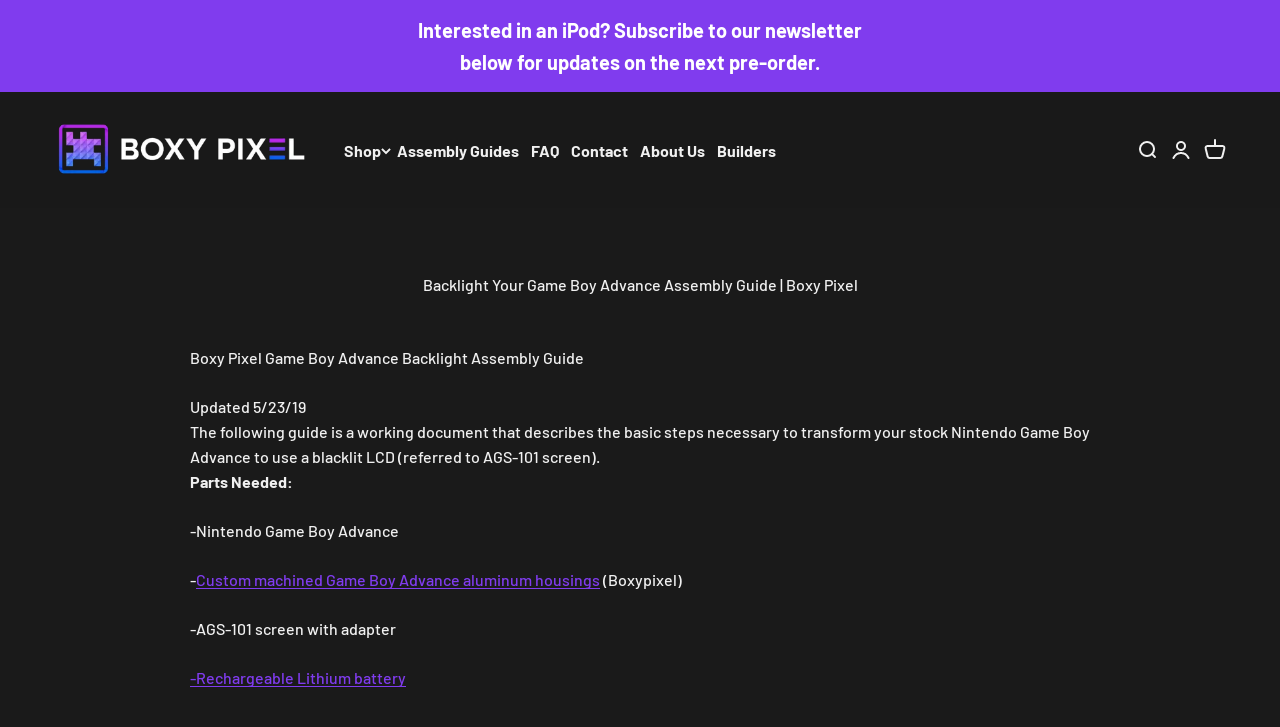

--- FILE ---
content_type: text/html; charset=utf-8
request_url: https://www.boxypixel.com/pages/assembly-guide-backlight-your-game-boy-advance
body_size: 74155
content:
<!doctype html>

<html lang="en" dir="ltr">
  <head>

    <script async crossorigin fetchpriority="high" src="/cdn/shopifycloud/importmap-polyfill/es-modules-shim.2.4.0.js"></script>
<script src="//d1liekpayvooaz.cloudfront.net/apps/customizery/customizery.js?shop=boxy-pixel.myshopify.com"></script>
 
<meta charset="utf-8">
    <meta name="viewport" content="width=device-width, initial-scale=1.0, height=device-height, minimum-scale=1.0, maximum-scale=1.0">
    <meta name="theme-color" content="#1a1a1a">

    <title>Game Boy Color Backlight Assembly | Boxy Pixel</title><meta name="description" content="Backlight GBA Assembly Guide - describing the basic steps necessary to build a custom Game Boy Advance with a blacklit AGS-101 screen using metal machined housings. | Custom GBA | Custom Gameboy | GBA Mods | Metal Gameboy | Aluminum Shells"><link rel="canonical" href="https://www.boxypixel.com/pages/assembly-guide-backlight-your-game-boy-advance"><link rel="shortcut icon" href="//www.boxypixel.com/cdn/shop/files/boxy_logo_white_raster_fa3cc86c-1145-4023-9fd3-c8578fff03e7.png?v=1723911299&width=96">
      <link rel="apple-touch-icon" href="//www.boxypixel.com/cdn/shop/files/boxy_logo_white_raster_fa3cc86c-1145-4023-9fd3-c8578fff03e7.png?v=1723911299&width=180"><link rel="preconnect" href="https://cdn.shopify.com">
    <link rel="preconnect" href="https://fonts.shopifycdn.com" crossorigin>
    <link rel="dns-prefetch" href="https://productreviews.shopifycdn.com"><link rel="preload" href="//www.boxypixel.com/cdn/fonts/barlow/barlow_n7.691d1d11f150e857dcbc1c10ef03d825bc378d81.woff2" as="font" type="font/woff2" crossorigin><link rel="preload" href="//www.boxypixel.com/cdn/fonts/barlow/barlow_n5.a193a1990790eba0cc5cca569d23799830e90f07.woff2" as="font" type="font/woff2" crossorigin><meta property="og:type" content="website">
  <meta property="og:title" content="Game Boy Color Backlight Assembly | Boxy Pixel"><meta property="og:image" content="http://www.boxypixel.com/cdn/shop/files/DSC01697_3992c586-6f08-487a-a7e9-ce9952558828.jpg?v=1685985560&width=2048">
  <meta property="og:image:secure_url" content="https://www.boxypixel.com/cdn/shop/files/DSC01697_3992c586-6f08-487a-a7e9-ce9952558828.jpg?v=1685985560&width=2048">
  <meta property="og:image:width" content="4912">
  <meta property="og:image:height" content="3264"><meta property="og:description" content="Backlight GBA Assembly Guide - describing the basic steps necessary to build a custom Game Boy Advance with a blacklit AGS-101 screen using metal machined housings. | Custom GBA | Custom Gameboy | GBA Mods | Metal Gameboy | Aluminum Shells"><meta property="og:url" content="https://www.boxypixel.com/pages/assembly-guide-backlight-your-game-boy-advance">
<meta property="og:site_name" content="Boxy Pixel"><meta name="twitter:card" content="summary"><meta name="twitter:title" content="Game Boy Color Backlight Assembly | Boxy Pixel">
  <meta name="twitter:description" content="Backlight GBA Assembly Guide - describing the basic steps necessary to build a custom Game Boy Advance with a blacklit AGS-101 screen using metal machined housings. | Custom GBA | Custom Gameboy | GBA Mods | Metal Gameboy | Aluminum Shells"><meta name="twitter:image" content="https://www.boxypixel.com/cdn/shop/files/DSC01697_3992c586-6f08-487a-a7e9-ce9952558828.jpg?crop=center&height=1200&v=1685985560&width=1200">
  <meta name="twitter:image:alt" content=""><script type="application/ld+json">
  {
    "@context": "https://schema.org",
    "@type": "BreadcrumbList",
    "itemListElement": [{
        "@type": "ListItem",
        "position": 1,
        "name": "Home",
        "item": "https://www.boxypixel.com"
      },{
            "@type": "ListItem",
            "position": 2,
            "name": "Backlight Your Game Boy Advance Assembly Guide | Boxy Pixel",
            "item": "https://www.boxypixel.com/pages/assembly-guide-backlight-your-game-boy-advance"
          }]
  }
</script><style>/* Typography (heading) */
  @font-face {
  font-family: Barlow;
  font-weight: 700;
  font-style: normal;
  font-display: fallback;
  src: url("//www.boxypixel.com/cdn/fonts/barlow/barlow_n7.691d1d11f150e857dcbc1c10ef03d825bc378d81.woff2") format("woff2"),
       url("//www.boxypixel.com/cdn/fonts/barlow/barlow_n7.4fdbb1cb7da0e2c2f88492243ffa2b4f91924840.woff") format("woff");
}

@font-face {
  font-family: Barlow;
  font-weight: 700;
  font-style: italic;
  font-display: fallback;
  src: url("//www.boxypixel.com/cdn/fonts/barlow/barlow_i7.50e19d6cc2ba5146fa437a5a7443c76d5d730103.woff2") format("woff2"),
       url("//www.boxypixel.com/cdn/fonts/barlow/barlow_i7.47e9f98f1b094d912e6fd631cc3fe93d9f40964f.woff") format("woff");
}

/* Typography (body) */
  @font-face {
  font-family: Barlow;
  font-weight: 500;
  font-style: normal;
  font-display: fallback;
  src: url("//www.boxypixel.com/cdn/fonts/barlow/barlow_n5.a193a1990790eba0cc5cca569d23799830e90f07.woff2") format("woff2"),
       url("//www.boxypixel.com/cdn/fonts/barlow/barlow_n5.ae31c82169b1dc0715609b8cc6a610b917808358.woff") format("woff");
}

@font-face {
  font-family: Barlow;
  font-weight: 500;
  font-style: italic;
  font-display: fallback;
  src: url("//www.boxypixel.com/cdn/fonts/barlow/barlow_i5.714d58286997b65cd479af615cfa9bb0a117a573.woff2") format("woff2"),
       url("//www.boxypixel.com/cdn/fonts/barlow/barlow_i5.0120f77e6447d3b5df4bbec8ad8c2d029d87fb21.woff") format("woff");
}

@font-face {
  font-family: Barlow;
  font-weight: 700;
  font-style: normal;
  font-display: fallback;
  src: url("//www.boxypixel.com/cdn/fonts/barlow/barlow_n7.691d1d11f150e857dcbc1c10ef03d825bc378d81.woff2") format("woff2"),
       url("//www.boxypixel.com/cdn/fonts/barlow/barlow_n7.4fdbb1cb7da0e2c2f88492243ffa2b4f91924840.woff") format("woff");
}

@font-face {
  font-family: Barlow;
  font-weight: 700;
  font-style: italic;
  font-display: fallback;
  src: url("//www.boxypixel.com/cdn/fonts/barlow/barlow_i7.50e19d6cc2ba5146fa437a5a7443c76d5d730103.woff2") format("woff2"),
       url("//www.boxypixel.com/cdn/fonts/barlow/barlow_i7.47e9f98f1b094d912e6fd631cc3fe93d9f40964f.woff") format("woff");
}

:root {
    /**
     * ---------------------------------------------------------------------
     * SPACING VARIABLES
     *
     * We are using a spacing inspired from frameworks like Tailwind CSS.
     * ---------------------------------------------------------------------
     */
    --spacing-0-5: 0.125rem; /* 2px */
    --spacing-1: 0.25rem; /* 4px */
    --spacing-1-5: 0.375rem; /* 6px */
    --spacing-2: 0.5rem; /* 8px */
    --spacing-2-5: 0.625rem; /* 10px */
    --spacing-3: 0.75rem; /* 12px */
    --spacing-3-5: 0.875rem; /* 14px */
    --spacing-4: 1rem; /* 16px */
    --spacing-4-5: 1.125rem; /* 18px */
    --spacing-5: 1.25rem; /* 20px */
    --spacing-5-5: 1.375rem; /* 22px */
    --spacing-6: 1.5rem; /* 24px */
    --spacing-6-5: 1.625rem; /* 26px */
    --spacing-7: 1.75rem; /* 28px */
    --spacing-7-5: 1.875rem; /* 30px */
    --spacing-8: 2rem; /* 32px */
    --spacing-8-5: 2.125rem; /* 34px */
    --spacing-9: 2.25rem; /* 36px */
    --spacing-9-5: 2.375rem; /* 38px */
    --spacing-10: 2.5rem; /* 40px */
    --spacing-11: 2.75rem; /* 44px */
    --spacing-12: 3rem; /* 48px */
    --spacing-14: 3.5rem; /* 56px */
    --spacing-16: 4rem; /* 64px */
    --spacing-18: 4.5rem; /* 72px */
    --spacing-20: 5rem; /* 80px */
    --spacing-24: 6rem; /* 96px */
    --spacing-28: 7rem; /* 112px */
    --spacing-32: 8rem; /* 128px */
    --spacing-36: 9rem; /* 144px */
    --spacing-40: 10rem; /* 160px */
    --spacing-44: 11rem; /* 176px */
    --spacing-48: 12rem; /* 192px */
    --spacing-52: 13rem; /* 208px */
    --spacing-56: 14rem; /* 224px */
    --spacing-60: 15rem; /* 240px */
    --spacing-64: 16rem; /* 256px */
    --spacing-72: 18rem; /* 288px */
    --spacing-80: 20rem; /* 320px */
    --spacing-96: 24rem; /* 384px */

    /* Container */
    --container-max-width: 1700px;
    --container-narrow-max-width: 1450px;
    --container-gutter: var(--spacing-5);
    --section-outer-spacing-block: var(--spacing-10);
    --section-inner-max-spacing-block: var(--spacing-9);
    --section-inner-spacing-inline: var(--container-gutter);
    --section-stack-spacing-block: var(--spacing-8);

    /* Grid gutter */
    --grid-gutter: var(--spacing-5);

    /* Product list settings */
    --product-list-row-gap: var(--spacing-8);
    --product-list-column-gap: var(--grid-gutter);

    /* Form settings */
    --input-gap: var(--spacing-2);
    --input-height: 2.625rem;
    --input-padding-inline: var(--spacing-4);

    /* Other sizes */
    --sticky-area-height: calc(var(--sticky-announcement-bar-enabled, 0) * var(--announcement-bar-height, 0px) + var(--sticky-header-enabled, 0) * var(--header-height, 0px));

    /* RTL support */
    --transform-logical-flip: 1;
    --transform-origin-start: left;
    --transform-origin-end: right;

    /**
     * ---------------------------------------------------------------------
     * TYPOGRAPHY
     * ---------------------------------------------------------------------
     */

    /* Font properties */
    --heading-font-family: Barlow, sans-serif;
    --heading-font-weight: 700;
    --heading-font-style: normal;
    --heading-text-transform: normal;
    --heading-letter-spacing: -0.02em;
    --text-font-family: Barlow, sans-serif;
    --text-font-weight: 500;
    --text-font-style: normal;
    --text-letter-spacing: 0.0em;

    /* Font sizes */
    --text-h0: 3rem;
    --text-h1: 2.5rem;
    --text-h2: 2rem;
    --text-h3: 1.5rem;
    --text-h4: 1.375rem;
    --text-h5: 1.125rem;
    --text-h6: 1rem;
    --text-xs: 0.6875rem;
    --text-sm: 0.75rem;
    --text-base: 0.875rem;
    --text-lg: 1.125rem;

    /**
     * ---------------------------------------------------------------------
     * COLORS
     * ---------------------------------------------------------------------
     */

    /* Color settings */--accent: 128 60 238;
    --text-primary: 240 240 240;
    --background-primary: 26 26 26;
    --dialog-background: 26 26 26;
    --border-color: var(--text-color, var(--text-primary)) / 0.12;

    /* Button colors */
    --button-background-primary: 128 60 238;
    --button-text-primary: 255 255 255;
    --button-background-secondary: 128 60 238;
    --button-text-secondary: 26 26 26;

    /* Status colors */
    --success-background: 224 244 232;
    --success-text: 0 163 65;
    --warning-background: 255 246 233;
    --warning-text: 255 183 74;
    --error-background: 254 231 231;
    --error-text: 248 58 58;

    /* Product colors */
    --on-sale-text: 248 58 58;
    --on-sale-badge-background: 248 58 58;
    --on-sale-badge-text: 255 255 255;
    --sold-out-badge-background: 0 0 0;
    --sold-out-badge-text: 255 255 255;
    --primary-badge-background: 128 60 238;
    --primary-badge-text: 255 255 255;
    --star-color: 255 183 74;
    --product-card-background: 26 26 26;
    --product-card-text: 240 240 240;

    /* Header colors */
    --header-background: 26 26 26;
    --header-text: 240 240 240;

    /* Footer colors */
    --footer-background: 26 26 26;
    --footer-text: 240 240 240;

    /* Rounded variables (used for border radius) */
    --rounded-xs: 0.25rem;
    --rounded-sm: 0.375rem;
    --rounded: 0.75rem;
    --rounded-lg: 1.5rem;
    --rounded-full: 9999px;

    --rounded-button: 3.75rem;
    --rounded-input: 0.5rem;

    /* Box shadow */
    --shadow-sm: 0 2px 8px rgb(var(--text-primary) / 0.1);
    --shadow: 0 5px 15px rgb(var(--text-primary) / 0.1);
    --shadow-md: 0 5px 30px rgb(var(--text-primary) / 0.1);
    --shadow-block: 0px 18px 50px rgb(var(--text-primary) / 0.1);

    /**
     * ---------------------------------------------------------------------
     * OTHER
     * ---------------------------------------------------------------------
     */

    --stagger-products-reveal-opacity: 0;
    --cursor-close-svg-url: url(//www.boxypixel.com/cdn/shop/t/40/assets/cursor-close.svg?v=147174565022153725511759325606);
    --cursor-zoom-in-svg-url: url(//www.boxypixel.com/cdn/shop/t/40/assets/cursor-zoom-in.svg?v=154953035094101115921759325606);
    --cursor-zoom-out-svg-url: url(//www.boxypixel.com/cdn/shop/t/40/assets/cursor-zoom-out.svg?v=16155520337305705181759325606);
    --checkmark-svg-url: url(//www.boxypixel.com/cdn/shop/t/40/assets/checkmark.svg?v=77552481021870063511759325606);
  }

  [dir="rtl"]:root {
    /* RTL support */
    --transform-logical-flip: -1;
    --transform-origin-start: right;
    --transform-origin-end: left;
  }

  @media screen and (min-width: 700px) {
    :root {
      /* Typography (font size) */
      --text-h0: 4rem;
      --text-h1: 3rem;
      --text-h2: 2.5rem;
      --text-h3: 2rem;
      --text-h4: 1.625rem;
      --text-h5: 1.25rem;
      --text-h6: 1.125rem;

      --text-xs: 0.75rem;
      --text-sm: 0.875rem;
      --text-base: 1.0rem;
      --text-lg: 1.25rem;

      /* Spacing */
      --container-gutter: 2rem;
      --section-outer-spacing-block: var(--spacing-14);
      --section-inner-max-spacing-block: var(--spacing-10);
      --section-inner-spacing-inline: var(--spacing-10);
      --section-stack-spacing-block: var(--spacing-12);

      /* Grid gutter */
      --grid-gutter: var(--spacing-6);

      /* Product list settings */
      --product-list-row-gap: var(--spacing-12);

      /* Form settings */
      --input-gap: 1rem;
      --input-height: 3.125rem;
      --input-padding-inline: var(--spacing-5);
    }
  }

  @media screen and (min-width: 1000px) {
    :root {
      /* Spacing settings */
      --container-gutter: var(--spacing-12);
      --section-outer-spacing-block: var(--spacing-16);
      --section-inner-max-spacing-block: var(--spacing-14);
      --section-inner-spacing-inline: var(--spacing-14);
      --section-stack-spacing-block: var(--spacing-12);
    }
  }

  @media screen and (min-width: 1150px) {
    :root {
      /* Spacing settings */
      --container-gutter: var(--spacing-12);
      --section-outer-spacing-block: var(--spacing-16);
      --section-inner-max-spacing-block: var(--spacing-14);
      --section-inner-spacing-inline: var(--spacing-14);
      --section-stack-spacing-block: var(--spacing-12);
    }
  }

  @media screen and (min-width: 1400px) {
    :root {
      /* Typography (font size) */
      --text-h0: 5rem;
      --text-h1: 3.75rem;
      --text-h2: 3rem;
      --text-h3: 2.25rem;
      --text-h4: 2rem;
      --text-h5: 1.5rem;
      --text-h6: 1.25rem;

      --section-outer-spacing-block: var(--spacing-20);
      --section-inner-max-spacing-block: var(--spacing-16);
      --section-inner-spacing-inline: var(--spacing-16);
    }
  }

  @media screen and (min-width: 1600px) {
    :root {
      --section-outer-spacing-block: var(--spacing-20);
      --section-inner-max-spacing-block: var(--spacing-18);
      --section-inner-spacing-inline: var(--spacing-18);
    }
  }

  /**
   * ---------------------------------------------------------------------
   * LIQUID DEPENDANT CSS
   *
   * Our main CSS is Liquid free, but some very specific features depend on
   * theme settings, so we have them here
   * ---------------------------------------------------------------------
   */@media screen and (pointer: fine) {
        .button:not([disabled]):hover, .btn:not([disabled]):hover, .shopify-payment-button__button--unbranded:not([disabled]):hover {
          --button-background-opacity: 0.85;
        }

        .button--subdued:not([disabled]):hover {
          --button-background: var(--text-color) / .05 !important;
        }
      }</style><script>
  // This allows to expose several variables to the global scope, to be used in scripts
  window.themeVariables = {
    settings: {
      showPageTransition: null,
      staggerProductsApparition: true,
      reduceDrawerAnimation: false,
      reduceMenuAnimation: false,
      headingApparition: "split_fade",
      pageType: "page",
      moneyFormat: "${{amount}}",
      moneyWithCurrencyFormat: "${{amount}} USD",
      currencyCodeEnabled: false,
      cartType: "page",
      showDiscount: true,
      discountMode: "saving",
      pageBackground: "#1a1a1a",
      textColor: "#f0f0f0"
    },

    strings: {
      accessibilityClose: "Close",
      accessibilityNext: "Next",
      accessibilityPrevious: "Previous",
      closeGallery: "Close gallery",
      zoomGallery: "Zoom",
      errorGallery: "Image cannot be loaded",
      searchNoResults: "No results could be found.",
      addOrderNote: "Add order note",
      editOrderNote: "Edit order note",
      shippingEstimatorNoResults: "Sorry, we do not ship to your address.",
      shippingEstimatorOneResult: "There is one shipping rate for your address:",
      shippingEstimatorMultipleResults: "There are several shipping rates for your address:",
      shippingEstimatorError: "One or more error occurred while retrieving shipping rates:"
    },

    breakpoints: {
      'sm': 'screen and (min-width: 700px)',
      'md': 'screen and (min-width: 1000px)',
      'lg': 'screen and (min-width: 1150px)',
      'xl': 'screen and (min-width: 1400px)',

      'sm-max': 'screen and (max-width: 699px)',
      'md-max': 'screen and (max-width: 999px)',
      'lg-max': 'screen and (max-width: 1149px)',
      'xl-max': 'screen and (max-width: 1399px)'
    }
  };

  // For detecting native share
  document.documentElement.classList.add(`native-share--${navigator.share ? 'enabled' : 'disabled'}`);</script><script type="importmap">{
        "imports": {
          "vendor": "//www.boxypixel.com/cdn/shop/t/40/assets/vendor.min.js?v=166563502121812900551759325584",
          "theme": "//www.boxypixel.com/cdn/shop/t/40/assets/theme.js?v=23792343721162092841759325584",
          "photoswipe": "//www.boxypixel.com/cdn/shop/t/40/assets/photoswipe.min.js?v=13374349288281597431759325583"
        }
      }
    </script>

    <script type="module" src="//www.boxypixel.com/cdn/shop/t/40/assets/vendor.min.js?v=166563502121812900551759325584"></script>
    <script type="module" src="//www.boxypixel.com/cdn/shop/t/40/assets/theme.js?v=23792343721162092841759325584"></script><script>window.performance && window.performance.mark && window.performance.mark('shopify.content_for_header.start');</script><meta name="google-site-verification" content="Z3430yowYsWUNZEomGcS0kZtQW6c1Tt11Ijoud4IMEg">
<meta name="google-site-verification" content="mQ2QxeGAqs5DRT9qSt1EZ7iea7RVRSbmlLzaLL9NATk">
<meta name="facebook-domain-verification" content="2neqf1awus6y0z3xr91m77emsz0dc8">
<meta name="facebook-domain-verification" content="9xhge4lgqnqdlupk6uhnjotadibodb">
<meta id="shopify-digital-wallet" name="shopify-digital-wallet" content="/1559167012/digital_wallets/dialog">
<meta name="shopify-checkout-api-token" content="65a6be0d4ee7a4060db1bc381e4dd567">
<meta id="in-context-paypal-metadata" data-shop-id="1559167012" data-venmo-supported="false" data-environment="production" data-locale="en_US" data-paypal-v4="true" data-currency="USD">
<link rel="alternate" hreflang="x-default" href="https://www.boxypixel.com/pages/assembly-guide-backlight-your-game-boy-advance">
<link rel="alternate" hreflang="en" href="https://www.boxypixel.com/pages/assembly-guide-backlight-your-game-boy-advance">
<link rel="alternate" hreflang="de" href="https://www.boxypixel.com/de/pages/assembly-guide-backlight-your-game-boy-advance">
<link rel="alternate" hreflang="ja" href="https://www.boxypixel.com/ja/pages/assembly-guide-backlight-your-game-boy-advance">
<script async="async" src="/checkouts/internal/preloads.js?locale=en-US"></script>
<link rel="preconnect" href="https://shop.app" crossorigin="anonymous">
<script async="async" src="https://shop.app/checkouts/internal/preloads.js?locale=en-US&shop_id=1559167012" crossorigin="anonymous"></script>
<script id="apple-pay-shop-capabilities" type="application/json">{"shopId":1559167012,"countryCode":"US","currencyCode":"USD","merchantCapabilities":["supports3DS"],"merchantId":"gid:\/\/shopify\/Shop\/1559167012","merchantName":"Boxy Pixel","requiredBillingContactFields":["postalAddress","email"],"requiredShippingContactFields":["postalAddress","email"],"shippingType":"shipping","supportedNetworks":["visa","masterCard","amex","discover","elo","jcb"],"total":{"type":"pending","label":"Boxy Pixel","amount":"1.00"},"shopifyPaymentsEnabled":true,"supportsSubscriptions":true}</script>
<script id="shopify-features" type="application/json">{"accessToken":"65a6be0d4ee7a4060db1bc381e4dd567","betas":["rich-media-storefront-analytics"],"domain":"www.boxypixel.com","predictiveSearch":true,"shopId":1559167012,"locale":"en"}</script>
<script>var Shopify = Shopify || {};
Shopify.shop = "boxy-pixel.myshopify.com";
Shopify.locale = "en";
Shopify.currency = {"active":"USD","rate":"1.0"};
Shopify.country = "US";
Shopify.theme = {"name":"Update of ITG-(26\/08\/2024)-Impact (route ...","id":141780582442,"schema_name":"Impact","schema_version":"6.11.1","theme_store_id":1190,"role":"main"};
Shopify.theme.handle = "null";
Shopify.theme.style = {"id":null,"handle":null};
Shopify.cdnHost = "www.boxypixel.com/cdn";
Shopify.routes = Shopify.routes || {};
Shopify.routes.root = "/";</script>
<script type="module">!function(o){(o.Shopify=o.Shopify||{}).modules=!0}(window);</script>
<script>!function(o){function n(){var o=[];function n(){o.push(Array.prototype.slice.apply(arguments))}return n.q=o,n}var t=o.Shopify=o.Shopify||{};t.loadFeatures=n(),t.autoloadFeatures=n()}(window);</script>
<script>
  window.ShopifyPay = window.ShopifyPay || {};
  window.ShopifyPay.apiHost = "shop.app\/pay";
  window.ShopifyPay.redirectState = null;
</script>
<script id="shop-js-analytics" type="application/json">{"pageType":"page"}</script>
<script defer="defer" async type="module" src="//www.boxypixel.com/cdn/shopifycloud/shop-js/modules/v2/client.init-shop-cart-sync_C5BV16lS.en.esm.js"></script>
<script defer="defer" async type="module" src="//www.boxypixel.com/cdn/shopifycloud/shop-js/modules/v2/chunk.common_CygWptCX.esm.js"></script>
<script type="module">
  await import("//www.boxypixel.com/cdn/shopifycloud/shop-js/modules/v2/client.init-shop-cart-sync_C5BV16lS.en.esm.js");
await import("//www.boxypixel.com/cdn/shopifycloud/shop-js/modules/v2/chunk.common_CygWptCX.esm.js");

  window.Shopify.SignInWithShop?.initShopCartSync?.({"fedCMEnabled":true,"windoidEnabled":true});

</script>
<script>
  window.Shopify = window.Shopify || {};
  if (!window.Shopify.featureAssets) window.Shopify.featureAssets = {};
  window.Shopify.featureAssets['shop-js'] = {"shop-cart-sync":["modules/v2/client.shop-cart-sync_ZFArdW7E.en.esm.js","modules/v2/chunk.common_CygWptCX.esm.js"],"init-fed-cm":["modules/v2/client.init-fed-cm_CmiC4vf6.en.esm.js","modules/v2/chunk.common_CygWptCX.esm.js"],"shop-button":["modules/v2/client.shop-button_tlx5R9nI.en.esm.js","modules/v2/chunk.common_CygWptCX.esm.js"],"shop-cash-offers":["modules/v2/client.shop-cash-offers_DOA2yAJr.en.esm.js","modules/v2/chunk.common_CygWptCX.esm.js","modules/v2/chunk.modal_D71HUcav.esm.js"],"init-windoid":["modules/v2/client.init-windoid_sURxWdc1.en.esm.js","modules/v2/chunk.common_CygWptCX.esm.js"],"shop-toast-manager":["modules/v2/client.shop-toast-manager_ClPi3nE9.en.esm.js","modules/v2/chunk.common_CygWptCX.esm.js"],"init-shop-email-lookup-coordinator":["modules/v2/client.init-shop-email-lookup-coordinator_B8hsDcYM.en.esm.js","modules/v2/chunk.common_CygWptCX.esm.js"],"init-shop-cart-sync":["modules/v2/client.init-shop-cart-sync_C5BV16lS.en.esm.js","modules/v2/chunk.common_CygWptCX.esm.js"],"avatar":["modules/v2/client.avatar_BTnouDA3.en.esm.js"],"pay-button":["modules/v2/client.pay-button_FdsNuTd3.en.esm.js","modules/v2/chunk.common_CygWptCX.esm.js"],"init-customer-accounts":["modules/v2/client.init-customer-accounts_DxDtT_ad.en.esm.js","modules/v2/client.shop-login-button_C5VAVYt1.en.esm.js","modules/v2/chunk.common_CygWptCX.esm.js","modules/v2/chunk.modal_D71HUcav.esm.js"],"init-shop-for-new-customer-accounts":["modules/v2/client.init-shop-for-new-customer-accounts_ChsxoAhi.en.esm.js","modules/v2/client.shop-login-button_C5VAVYt1.en.esm.js","modules/v2/chunk.common_CygWptCX.esm.js","modules/v2/chunk.modal_D71HUcav.esm.js"],"shop-login-button":["modules/v2/client.shop-login-button_C5VAVYt1.en.esm.js","modules/v2/chunk.common_CygWptCX.esm.js","modules/v2/chunk.modal_D71HUcav.esm.js"],"init-customer-accounts-sign-up":["modules/v2/client.init-customer-accounts-sign-up_CPSyQ0Tj.en.esm.js","modules/v2/client.shop-login-button_C5VAVYt1.en.esm.js","modules/v2/chunk.common_CygWptCX.esm.js","modules/v2/chunk.modal_D71HUcav.esm.js"],"shop-follow-button":["modules/v2/client.shop-follow-button_Cva4Ekp9.en.esm.js","modules/v2/chunk.common_CygWptCX.esm.js","modules/v2/chunk.modal_D71HUcav.esm.js"],"checkout-modal":["modules/v2/client.checkout-modal_BPM8l0SH.en.esm.js","modules/v2/chunk.common_CygWptCX.esm.js","modules/v2/chunk.modal_D71HUcav.esm.js"],"lead-capture":["modules/v2/client.lead-capture_Bi8yE_yS.en.esm.js","modules/v2/chunk.common_CygWptCX.esm.js","modules/v2/chunk.modal_D71HUcav.esm.js"],"shop-login":["modules/v2/client.shop-login_D6lNrXab.en.esm.js","modules/v2/chunk.common_CygWptCX.esm.js","modules/v2/chunk.modal_D71HUcav.esm.js"],"payment-terms":["modules/v2/client.payment-terms_CZxnsJam.en.esm.js","modules/v2/chunk.common_CygWptCX.esm.js","modules/v2/chunk.modal_D71HUcav.esm.js"]};
</script>
<script>(function() {
  var isLoaded = false;
  function asyncLoad() {
    if (isLoaded) return;
    isLoaded = true;
    var urls = ["?v=17018\u0026shop=boxy-pixel.myshopify.com","https:\/\/shopify-widget.route.com\/shopify.widget.js?shop=boxy-pixel.myshopify.com","https:\/\/s3-us-west-2.amazonaws.com\/qsmz-scripttag\/qstomizer_st.min.js?shop=boxy-pixel.myshopify.com"];
    for (var i = 0; i < urls.length; i++) {
      var s = document.createElement('script');
      s.type = 'text/javascript';
      s.async = true;
      s.src = urls[i];
      var x = document.getElementsByTagName('script')[0];
      x.parentNode.insertBefore(s, x);
    }
  };
  if(window.attachEvent) {
    window.attachEvent('onload', asyncLoad);
  } else {
    window.addEventListener('load', asyncLoad, false);
  }
})();</script>
<script id="__st">var __st={"a":1559167012,"offset":-18000,"reqid":"742db93d-6210-4648-8d86-e8213df2fb2f-1768786566","pageurl":"www.boxypixel.com\/pages\/assembly-guide-backlight-your-game-boy-advance","s":"pages-11744837668","u":"9620a2c97eef","p":"page","rtyp":"page","rid":11744837668};</script>
<script>window.ShopifyPaypalV4VisibilityTracking = true;</script>
<script id="captcha-bootstrap">!function(){'use strict';const t='contact',e='account',n='new_comment',o=[[t,t],['blogs',n],['comments',n],[t,'customer']],c=[[e,'customer_login'],[e,'guest_login'],[e,'recover_customer_password'],[e,'create_customer']],r=t=>t.map((([t,e])=>`form[action*='/${t}']:not([data-nocaptcha='true']) input[name='form_type'][value='${e}']`)).join(','),a=t=>()=>t?[...document.querySelectorAll(t)].map((t=>t.form)):[];function s(){const t=[...o],e=r(t);return a(e)}const i='password',u='form_key',d=['recaptcha-v3-token','g-recaptcha-response','h-captcha-response',i],f=()=>{try{return window.sessionStorage}catch{return}},m='__shopify_v',_=t=>t.elements[u];function p(t,e,n=!1){try{const o=window.sessionStorage,c=JSON.parse(o.getItem(e)),{data:r}=function(t){const{data:e,action:n}=t;return t[m]||n?{data:e,action:n}:{data:t,action:n}}(c);for(const[e,n]of Object.entries(r))t.elements[e]&&(t.elements[e].value=n);n&&o.removeItem(e)}catch(o){console.error('form repopulation failed',{error:o})}}const l='form_type',E='cptcha';function T(t){t.dataset[E]=!0}const w=window,h=w.document,L='Shopify',v='ce_forms',y='captcha';let A=!1;((t,e)=>{const n=(g='f06e6c50-85a8-45c8-87d0-21a2b65856fe',I='https://cdn.shopify.com/shopifycloud/storefront-forms-hcaptcha/ce_storefront_forms_captcha_hcaptcha.v1.5.2.iife.js',D={infoText:'Protected by hCaptcha',privacyText:'Privacy',termsText:'Terms'},(t,e,n)=>{const o=w[L][v],c=o.bindForm;if(c)return c(t,g,e,D).then(n);var r;o.q.push([[t,g,e,D],n]),r=I,A||(h.body.append(Object.assign(h.createElement('script'),{id:'captcha-provider',async:!0,src:r})),A=!0)});var g,I,D;w[L]=w[L]||{},w[L][v]=w[L][v]||{},w[L][v].q=[],w[L][y]=w[L][y]||{},w[L][y].protect=function(t,e){n(t,void 0,e),T(t)},Object.freeze(w[L][y]),function(t,e,n,w,h,L){const[v,y,A,g]=function(t,e,n){const i=e?o:[],u=t?c:[],d=[...i,...u],f=r(d),m=r(i),_=r(d.filter((([t,e])=>n.includes(e))));return[a(f),a(m),a(_),s()]}(w,h,L),I=t=>{const e=t.target;return e instanceof HTMLFormElement?e:e&&e.form},D=t=>v().includes(t);t.addEventListener('submit',(t=>{const e=I(t);if(!e)return;const n=D(e)&&!e.dataset.hcaptchaBound&&!e.dataset.recaptchaBound,o=_(e),c=g().includes(e)&&(!o||!o.value);(n||c)&&t.preventDefault(),c&&!n&&(function(t){try{if(!f())return;!function(t){const e=f();if(!e)return;const n=_(t);if(!n)return;const o=n.value;o&&e.removeItem(o)}(t);const e=Array.from(Array(32),(()=>Math.random().toString(36)[2])).join('');!function(t,e){_(t)||t.append(Object.assign(document.createElement('input'),{type:'hidden',name:u})),t.elements[u].value=e}(t,e),function(t,e){const n=f();if(!n)return;const o=[...t.querySelectorAll(`input[type='${i}']`)].map((({name:t})=>t)),c=[...d,...o],r={};for(const[a,s]of new FormData(t).entries())c.includes(a)||(r[a]=s);n.setItem(e,JSON.stringify({[m]:1,action:t.action,data:r}))}(t,e)}catch(e){console.error('failed to persist form',e)}}(e),e.submit())}));const S=(t,e)=>{t&&!t.dataset[E]&&(n(t,e.some((e=>e===t))),T(t))};for(const o of['focusin','change'])t.addEventListener(o,(t=>{const e=I(t);D(e)&&S(e,y())}));const B=e.get('form_key'),M=e.get(l),P=B&&M;t.addEventListener('DOMContentLoaded',(()=>{const t=y();if(P)for(const e of t)e.elements[l].value===M&&p(e,B);[...new Set([...A(),...v().filter((t=>'true'===t.dataset.shopifyCaptcha))])].forEach((e=>S(e,t)))}))}(h,new URLSearchParams(w.location.search),n,t,e,['guest_login'])})(!0,!0)}();</script>
<script integrity="sha256-4kQ18oKyAcykRKYeNunJcIwy7WH5gtpwJnB7kiuLZ1E=" data-source-attribution="shopify.loadfeatures" defer="defer" src="//www.boxypixel.com/cdn/shopifycloud/storefront/assets/storefront/load_feature-a0a9edcb.js" crossorigin="anonymous"></script>
<script crossorigin="anonymous" defer="defer" src="//www.boxypixel.com/cdn/shopifycloud/storefront/assets/shopify_pay/storefront-65b4c6d7.js?v=20250812"></script>
<script data-source-attribution="shopify.dynamic_checkout.dynamic.init">var Shopify=Shopify||{};Shopify.PaymentButton=Shopify.PaymentButton||{isStorefrontPortableWallets:!0,init:function(){window.Shopify.PaymentButton.init=function(){};var t=document.createElement("script");t.src="https://www.boxypixel.com/cdn/shopifycloud/portable-wallets/latest/portable-wallets.en.js",t.type="module",document.head.appendChild(t)}};
</script>
<script data-source-attribution="shopify.dynamic_checkout.buyer_consent">
  function portableWalletsHideBuyerConsent(e){var t=document.getElementById("shopify-buyer-consent"),n=document.getElementById("shopify-subscription-policy-button");t&&n&&(t.classList.add("hidden"),t.setAttribute("aria-hidden","true"),n.removeEventListener("click",e))}function portableWalletsShowBuyerConsent(e){var t=document.getElementById("shopify-buyer-consent"),n=document.getElementById("shopify-subscription-policy-button");t&&n&&(t.classList.remove("hidden"),t.removeAttribute("aria-hidden"),n.addEventListener("click",e))}window.Shopify?.PaymentButton&&(window.Shopify.PaymentButton.hideBuyerConsent=portableWalletsHideBuyerConsent,window.Shopify.PaymentButton.showBuyerConsent=portableWalletsShowBuyerConsent);
</script>
<script data-source-attribution="shopify.dynamic_checkout.cart.bootstrap">document.addEventListener("DOMContentLoaded",(function(){function t(){return document.querySelector("shopify-accelerated-checkout-cart, shopify-accelerated-checkout")}if(t())Shopify.PaymentButton.init();else{new MutationObserver((function(e,n){t()&&(Shopify.PaymentButton.init(),n.disconnect())})).observe(document.body,{childList:!0,subtree:!0})}}));
</script>
<script id='scb4127' type='text/javascript' async='' src='https://www.boxypixel.com/cdn/shopifycloud/privacy-banner/storefront-banner.js'></script><link id="shopify-accelerated-checkout-styles" rel="stylesheet" media="screen" href="https://www.boxypixel.com/cdn/shopifycloud/portable-wallets/latest/accelerated-checkout-backwards-compat.css" crossorigin="anonymous">
<style id="shopify-accelerated-checkout-cart">
        #shopify-buyer-consent {
  margin-top: 1em;
  display: inline-block;
  width: 100%;
}

#shopify-buyer-consent.hidden {
  display: none;
}

#shopify-subscription-policy-button {
  background: none;
  border: none;
  padding: 0;
  text-decoration: underline;
  font-size: inherit;
  cursor: pointer;
}

#shopify-subscription-policy-button::before {
  box-shadow: none;
}

      </style>

<script>window.performance && window.performance.mark && window.performance.mark('shopify.content_for_header.end');</script><link href="//www.boxypixel.com/cdn/shop/t/40/assets/theme.css?v=52712800772698925791767358166" rel="stylesheet" type="text/css" media="all" /><script src="https://ajax.googleapis.com/ajax/libs/jquery/3.7.1/jquery.min.js"></script>
  <!-- BEGIN app block: shopify://apps/qstomizer-custom-products/blocks/qstomizer-embedded/91ddef34-1f34-4141-843a-d613c0433aef -->






<script>
window.qsmzsettings = {
    order_id: 0,
    customizebutton: false,
    noaddtocart: false,
    product: null,
    textonbtn: 'Customize',
    btnclass: 'btn',
    btnclassremove: '',
    shop: 'boxy-pixel.myshopify.com',
    elmstohide: '',
    locale: 'en',
    attributesScanned: false,
    apply_custom_styles: false,
    button_border_radius: 0,
    button_bg_color: '#FF8A00',
    text_color: '#000000',
    designMode: Shopify.designMode
}
//https://shopify.dev/themes/architecture/settings/sidebar-settings
// "templates":  ["*"]  // Para todas las templates
</script>

<!-- END app block --><!-- BEGIN app block: shopify://apps/tinyseo/blocks/breadcrumbs-json-ld-embed/0605268f-f7c4-4e95-b560-e43df7d59ae4 --><script type="application/ld+json" id="tinyimg-breadcrumbs-json-ld">
      {
        "@context": "https://schema.org",
        "@type": "BreadcrumbList",
        "itemListElement": [
          {
            "@type": "ListItem",
            "position": 1,
            "item": {
              "@id": "https://www.boxypixel.com",
          "name": "Home"
        }
      }
      
      ,{
        "@type": "ListItem",
        "position": 2,
        "item": {
          "@id": "https://www.boxypixel.com/pages/assembly-guide-backlight-your-game-boy-advance",
          "name": "Backlight Your Game Boy Advance Assembly Guide | Boxy Pixel"
        }
      }
      
      ]
    }
  </script>
<!-- END app block --><script src="https://cdn.shopify.com/extensions/0199a959-4a29-7195-bf92-bf5b7d1167c5/qstomizer-custom-products-35/assets/qstomizer-embed.min.js" type="text/javascript" defer="defer"></script>
<script src="https://cdn.shopify.com/extensions/b41074e5-57a8-4843-a6e6-1cf28f5b384a/appikon-back-in-stock-19/assets/subscribe_it_js.js" type="text/javascript" defer="defer"></script>
<link href="https://monorail-edge.shopifysvc.com" rel="dns-prefetch">
<script>(function(){if ("sendBeacon" in navigator && "performance" in window) {try {var session_token_from_headers = performance.getEntriesByType('navigation')[0].serverTiming.find(x => x.name == '_s').description;} catch {var session_token_from_headers = undefined;}var session_cookie_matches = document.cookie.match(/_shopify_s=([^;]*)/);var session_token_from_cookie = session_cookie_matches && session_cookie_matches.length === 2 ? session_cookie_matches[1] : "";var session_token = session_token_from_headers || session_token_from_cookie || "";function handle_abandonment_event(e) {var entries = performance.getEntries().filter(function(entry) {return /monorail-edge.shopifysvc.com/.test(entry.name);});if (!window.abandonment_tracked && entries.length === 0) {window.abandonment_tracked = true;var currentMs = Date.now();var navigation_start = performance.timing.navigationStart;var payload = {shop_id: 1559167012,url: window.location.href,navigation_start,duration: currentMs - navigation_start,session_token,page_type: "page"};window.navigator.sendBeacon("https://monorail-edge.shopifysvc.com/v1/produce", JSON.stringify({schema_id: "online_store_buyer_site_abandonment/1.1",payload: payload,metadata: {event_created_at_ms: currentMs,event_sent_at_ms: currentMs}}));}}window.addEventListener('pagehide', handle_abandonment_event);}}());</script>
<script id="web-pixels-manager-setup">(function e(e,d,r,n,o){if(void 0===o&&(o={}),!Boolean(null===(a=null===(i=window.Shopify)||void 0===i?void 0:i.analytics)||void 0===a?void 0:a.replayQueue)){var i,a;window.Shopify=window.Shopify||{};var t=window.Shopify;t.analytics=t.analytics||{};var s=t.analytics;s.replayQueue=[],s.publish=function(e,d,r){return s.replayQueue.push([e,d,r]),!0};try{self.performance.mark("wpm:start")}catch(e){}var l=function(){var e={modern:/Edge?\/(1{2}[4-9]|1[2-9]\d|[2-9]\d{2}|\d{4,})\.\d+(\.\d+|)|Firefox\/(1{2}[4-9]|1[2-9]\d|[2-9]\d{2}|\d{4,})\.\d+(\.\d+|)|Chrom(ium|e)\/(9{2}|\d{3,})\.\d+(\.\d+|)|(Maci|X1{2}).+ Version\/(15\.\d+|(1[6-9]|[2-9]\d|\d{3,})\.\d+)([,.]\d+|)( \(\w+\)|)( Mobile\/\w+|) Safari\/|Chrome.+OPR\/(9{2}|\d{3,})\.\d+\.\d+|(CPU[ +]OS|iPhone[ +]OS|CPU[ +]iPhone|CPU IPhone OS|CPU iPad OS)[ +]+(15[._]\d+|(1[6-9]|[2-9]\d|\d{3,})[._]\d+)([._]\d+|)|Android:?[ /-](13[3-9]|1[4-9]\d|[2-9]\d{2}|\d{4,})(\.\d+|)(\.\d+|)|Android.+Firefox\/(13[5-9]|1[4-9]\d|[2-9]\d{2}|\d{4,})\.\d+(\.\d+|)|Android.+Chrom(ium|e)\/(13[3-9]|1[4-9]\d|[2-9]\d{2}|\d{4,})\.\d+(\.\d+|)|SamsungBrowser\/([2-9]\d|\d{3,})\.\d+/,legacy:/Edge?\/(1[6-9]|[2-9]\d|\d{3,})\.\d+(\.\d+|)|Firefox\/(5[4-9]|[6-9]\d|\d{3,})\.\d+(\.\d+|)|Chrom(ium|e)\/(5[1-9]|[6-9]\d|\d{3,})\.\d+(\.\d+|)([\d.]+$|.*Safari\/(?![\d.]+ Edge\/[\d.]+$))|(Maci|X1{2}).+ Version\/(10\.\d+|(1[1-9]|[2-9]\d|\d{3,})\.\d+)([,.]\d+|)( \(\w+\)|)( Mobile\/\w+|) Safari\/|Chrome.+OPR\/(3[89]|[4-9]\d|\d{3,})\.\d+\.\d+|(CPU[ +]OS|iPhone[ +]OS|CPU[ +]iPhone|CPU IPhone OS|CPU iPad OS)[ +]+(10[._]\d+|(1[1-9]|[2-9]\d|\d{3,})[._]\d+)([._]\d+|)|Android:?[ /-](13[3-9]|1[4-9]\d|[2-9]\d{2}|\d{4,})(\.\d+|)(\.\d+|)|Mobile Safari.+OPR\/([89]\d|\d{3,})\.\d+\.\d+|Android.+Firefox\/(13[5-9]|1[4-9]\d|[2-9]\d{2}|\d{4,})\.\d+(\.\d+|)|Android.+Chrom(ium|e)\/(13[3-9]|1[4-9]\d|[2-9]\d{2}|\d{4,})\.\d+(\.\d+|)|Android.+(UC? ?Browser|UCWEB|U3)[ /]?(15\.([5-9]|\d{2,})|(1[6-9]|[2-9]\d|\d{3,})\.\d+)\.\d+|SamsungBrowser\/(5\.\d+|([6-9]|\d{2,})\.\d+)|Android.+MQ{2}Browser\/(14(\.(9|\d{2,})|)|(1[5-9]|[2-9]\d|\d{3,})(\.\d+|))(\.\d+|)|K[Aa][Ii]OS\/(3\.\d+|([4-9]|\d{2,})\.\d+)(\.\d+|)/},d=e.modern,r=e.legacy,n=navigator.userAgent;return n.match(d)?"modern":n.match(r)?"legacy":"unknown"}(),u="modern"===l?"modern":"legacy",c=(null!=n?n:{modern:"",legacy:""})[u],f=function(e){return[e.baseUrl,"/wpm","/b",e.hashVersion,"modern"===e.buildTarget?"m":"l",".js"].join("")}({baseUrl:d,hashVersion:r,buildTarget:u}),m=function(e){var d=e.version,r=e.bundleTarget,n=e.surface,o=e.pageUrl,i=e.monorailEndpoint;return{emit:function(e){var a=e.status,t=e.errorMsg,s=(new Date).getTime(),l=JSON.stringify({metadata:{event_sent_at_ms:s},events:[{schema_id:"web_pixels_manager_load/3.1",payload:{version:d,bundle_target:r,page_url:o,status:a,surface:n,error_msg:t},metadata:{event_created_at_ms:s}}]});if(!i)return console&&console.warn&&console.warn("[Web Pixels Manager] No Monorail endpoint provided, skipping logging."),!1;try{return self.navigator.sendBeacon.bind(self.navigator)(i,l)}catch(e){}var u=new XMLHttpRequest;try{return u.open("POST",i,!0),u.setRequestHeader("Content-Type","text/plain"),u.send(l),!0}catch(e){return console&&console.warn&&console.warn("[Web Pixels Manager] Got an unhandled error while logging to Monorail."),!1}}}}({version:r,bundleTarget:l,surface:e.surface,pageUrl:self.location.href,monorailEndpoint:e.monorailEndpoint});try{o.browserTarget=l,function(e){var d=e.src,r=e.async,n=void 0===r||r,o=e.onload,i=e.onerror,a=e.sri,t=e.scriptDataAttributes,s=void 0===t?{}:t,l=document.createElement("script"),u=document.querySelector("head"),c=document.querySelector("body");if(l.async=n,l.src=d,a&&(l.integrity=a,l.crossOrigin="anonymous"),s)for(var f in s)if(Object.prototype.hasOwnProperty.call(s,f))try{l.dataset[f]=s[f]}catch(e){}if(o&&l.addEventListener("load",o),i&&l.addEventListener("error",i),u)u.appendChild(l);else{if(!c)throw new Error("Did not find a head or body element to append the script");c.appendChild(l)}}({src:f,async:!0,onload:function(){if(!function(){var e,d;return Boolean(null===(d=null===(e=window.Shopify)||void 0===e?void 0:e.analytics)||void 0===d?void 0:d.initialized)}()){var d=window.webPixelsManager.init(e)||void 0;if(d){var r=window.Shopify.analytics;r.replayQueue.forEach((function(e){var r=e[0],n=e[1],o=e[2];d.publishCustomEvent(r,n,o)})),r.replayQueue=[],r.publish=d.publishCustomEvent,r.visitor=d.visitor,r.initialized=!0}}},onerror:function(){return m.emit({status:"failed",errorMsg:"".concat(f," has failed to load")})},sri:function(e){var d=/^sha384-[A-Za-z0-9+/=]+$/;return"string"==typeof e&&d.test(e)}(c)?c:"",scriptDataAttributes:o}),m.emit({status:"loading"})}catch(e){m.emit({status:"failed",errorMsg:(null==e?void 0:e.message)||"Unknown error"})}}})({shopId: 1559167012,storefrontBaseUrl: "https://www.boxypixel.com",extensionsBaseUrl: "https://extensions.shopifycdn.com/cdn/shopifycloud/web-pixels-manager",monorailEndpoint: "https://monorail-edge.shopifysvc.com/unstable/produce_batch",surface: "storefront-renderer",enabledBetaFlags: ["2dca8a86"],webPixelsConfigList: [{"id":"370278442","configuration":"{\"config\":\"{\\\"pixel_id\\\":\\\"G-NXMETCNBYE\\\",\\\"target_country\\\":\\\"US\\\",\\\"gtag_events\\\":[{\\\"type\\\":\\\"search\\\",\\\"action_label\\\":[\\\"G-NXMETCNBYE\\\",\\\"AW-399533645\\\/gDuMCNOW2Y0CEM3Mwb4B\\\"]},{\\\"type\\\":\\\"begin_checkout\\\",\\\"action_label\\\":[\\\"G-NXMETCNBYE\\\",\\\"AW-399533645\\\/kG-GCNCW2Y0CEM3Mwb4B\\\"]},{\\\"type\\\":\\\"view_item\\\",\\\"action_label\\\":[\\\"G-NXMETCNBYE\\\",\\\"AW-399533645\\\/qIg0CMqW2Y0CEM3Mwb4B\\\",\\\"MC-38PR6J9P95\\\"]},{\\\"type\\\":\\\"purchase\\\",\\\"action_label\\\":[\\\"G-NXMETCNBYE\\\",\\\"AW-399533645\\\/2BYlCMeW2Y0CEM3Mwb4B\\\",\\\"MC-38PR6J9P95\\\"]},{\\\"type\\\":\\\"page_view\\\",\\\"action_label\\\":[\\\"G-NXMETCNBYE\\\",\\\"AW-399533645\\\/RYxtCMSW2Y0CEM3Mwb4B\\\",\\\"MC-38PR6J9P95\\\"]},{\\\"type\\\":\\\"add_payment_info\\\",\\\"action_label\\\":[\\\"G-NXMETCNBYE\\\",\\\"AW-399533645\\\/w9UiCNaW2Y0CEM3Mwb4B\\\"]},{\\\"type\\\":\\\"add_to_cart\\\",\\\"action_label\\\":[\\\"G-NXMETCNBYE\\\",\\\"AW-399533645\\\/XhiHCM2W2Y0CEM3Mwb4B\\\"]}],\\\"enable_monitoring_mode\\\":false}\"}","eventPayloadVersion":"v1","runtimeContext":"OPEN","scriptVersion":"b2a88bafab3e21179ed38636efcd8a93","type":"APP","apiClientId":1780363,"privacyPurposes":[],"dataSharingAdjustments":{"protectedCustomerApprovalScopes":["read_customer_address","read_customer_email","read_customer_name","read_customer_personal_data","read_customer_phone"]}},{"id":"82575402","configuration":"{\"pixel_id\":\"748307212169375\",\"pixel_type\":\"facebook_pixel\",\"metaapp_system_user_token\":\"-\"}","eventPayloadVersion":"v1","runtimeContext":"OPEN","scriptVersion":"ca16bc87fe92b6042fbaa3acc2fbdaa6","type":"APP","apiClientId":2329312,"privacyPurposes":["ANALYTICS","MARKETING","SALE_OF_DATA"],"dataSharingAdjustments":{"protectedCustomerApprovalScopes":["read_customer_address","read_customer_email","read_customer_name","read_customer_personal_data","read_customer_phone"]}},{"id":"46235690","eventPayloadVersion":"v1","runtimeContext":"LAX","scriptVersion":"1","type":"CUSTOM","privacyPurposes":["MARKETING"],"name":"Meta pixel (migrated)"},{"id":"shopify-app-pixel","configuration":"{}","eventPayloadVersion":"v1","runtimeContext":"STRICT","scriptVersion":"0450","apiClientId":"shopify-pixel","type":"APP","privacyPurposes":["ANALYTICS","MARKETING"]},{"id":"shopify-custom-pixel","eventPayloadVersion":"v1","runtimeContext":"LAX","scriptVersion":"0450","apiClientId":"shopify-pixel","type":"CUSTOM","privacyPurposes":["ANALYTICS","MARKETING"]}],isMerchantRequest: false,initData: {"shop":{"name":"Boxy Pixel","paymentSettings":{"currencyCode":"USD"},"myshopifyDomain":"boxy-pixel.myshopify.com","countryCode":"US","storefrontUrl":"https:\/\/www.boxypixel.com"},"customer":null,"cart":null,"checkout":null,"productVariants":[],"purchasingCompany":null},},"https://www.boxypixel.com/cdn","fcfee988w5aeb613cpc8e4bc33m6693e112",{"modern":"","legacy":""},{"shopId":"1559167012","storefrontBaseUrl":"https:\/\/www.boxypixel.com","extensionBaseUrl":"https:\/\/extensions.shopifycdn.com\/cdn\/shopifycloud\/web-pixels-manager","surface":"storefront-renderer","enabledBetaFlags":"[\"2dca8a86\"]","isMerchantRequest":"false","hashVersion":"fcfee988w5aeb613cpc8e4bc33m6693e112","publish":"custom","events":"[[\"page_viewed\",{}]]"});</script><script>
  window.ShopifyAnalytics = window.ShopifyAnalytics || {};
  window.ShopifyAnalytics.meta = window.ShopifyAnalytics.meta || {};
  window.ShopifyAnalytics.meta.currency = 'USD';
  var meta = {"page":{"pageType":"page","resourceType":"page","resourceId":11744837668,"requestId":"742db93d-6210-4648-8d86-e8213df2fb2f-1768786566"}};
  for (var attr in meta) {
    window.ShopifyAnalytics.meta[attr] = meta[attr];
  }
</script>
<script class="analytics">
  (function () {
    var customDocumentWrite = function(content) {
      var jquery = null;

      if (window.jQuery) {
        jquery = window.jQuery;
      } else if (window.Checkout && window.Checkout.$) {
        jquery = window.Checkout.$;
      }

      if (jquery) {
        jquery('body').append(content);
      }
    };

    var hasLoggedConversion = function(token) {
      if (token) {
        return document.cookie.indexOf('loggedConversion=' + token) !== -1;
      }
      return false;
    }

    var setCookieIfConversion = function(token) {
      if (token) {
        var twoMonthsFromNow = new Date(Date.now());
        twoMonthsFromNow.setMonth(twoMonthsFromNow.getMonth() + 2);

        document.cookie = 'loggedConversion=' + token + '; expires=' + twoMonthsFromNow;
      }
    }

    var trekkie = window.ShopifyAnalytics.lib = window.trekkie = window.trekkie || [];
    if (trekkie.integrations) {
      return;
    }
    trekkie.methods = [
      'identify',
      'page',
      'ready',
      'track',
      'trackForm',
      'trackLink'
    ];
    trekkie.factory = function(method) {
      return function() {
        var args = Array.prototype.slice.call(arguments);
        args.unshift(method);
        trekkie.push(args);
        return trekkie;
      };
    };
    for (var i = 0; i < trekkie.methods.length; i++) {
      var key = trekkie.methods[i];
      trekkie[key] = trekkie.factory(key);
    }
    trekkie.load = function(config) {
      trekkie.config = config || {};
      trekkie.config.initialDocumentCookie = document.cookie;
      var first = document.getElementsByTagName('script')[0];
      var script = document.createElement('script');
      script.type = 'text/javascript';
      script.onerror = function(e) {
        var scriptFallback = document.createElement('script');
        scriptFallback.type = 'text/javascript';
        scriptFallback.onerror = function(error) {
                var Monorail = {
      produce: function produce(monorailDomain, schemaId, payload) {
        var currentMs = new Date().getTime();
        var event = {
          schema_id: schemaId,
          payload: payload,
          metadata: {
            event_created_at_ms: currentMs,
            event_sent_at_ms: currentMs
          }
        };
        return Monorail.sendRequest("https://" + monorailDomain + "/v1/produce", JSON.stringify(event));
      },
      sendRequest: function sendRequest(endpointUrl, payload) {
        // Try the sendBeacon API
        if (window && window.navigator && typeof window.navigator.sendBeacon === 'function' && typeof window.Blob === 'function' && !Monorail.isIos12()) {
          var blobData = new window.Blob([payload], {
            type: 'text/plain'
          });

          if (window.navigator.sendBeacon(endpointUrl, blobData)) {
            return true;
          } // sendBeacon was not successful

        } // XHR beacon

        var xhr = new XMLHttpRequest();

        try {
          xhr.open('POST', endpointUrl);
          xhr.setRequestHeader('Content-Type', 'text/plain');
          xhr.send(payload);
        } catch (e) {
          console.log(e);
        }

        return false;
      },
      isIos12: function isIos12() {
        return window.navigator.userAgent.lastIndexOf('iPhone; CPU iPhone OS 12_') !== -1 || window.navigator.userAgent.lastIndexOf('iPad; CPU OS 12_') !== -1;
      }
    };
    Monorail.produce('monorail-edge.shopifysvc.com',
      'trekkie_storefront_load_errors/1.1',
      {shop_id: 1559167012,
      theme_id: 141780582442,
      app_name: "storefront",
      context_url: window.location.href,
      source_url: "//www.boxypixel.com/cdn/s/trekkie.storefront.cd680fe47e6c39ca5d5df5f0a32d569bc48c0f27.min.js"});

        };
        scriptFallback.async = true;
        scriptFallback.src = '//www.boxypixel.com/cdn/s/trekkie.storefront.cd680fe47e6c39ca5d5df5f0a32d569bc48c0f27.min.js';
        first.parentNode.insertBefore(scriptFallback, first);
      };
      script.async = true;
      script.src = '//www.boxypixel.com/cdn/s/trekkie.storefront.cd680fe47e6c39ca5d5df5f0a32d569bc48c0f27.min.js';
      first.parentNode.insertBefore(script, first);
    };
    trekkie.load(
      {"Trekkie":{"appName":"storefront","development":false,"defaultAttributes":{"shopId":1559167012,"isMerchantRequest":null,"themeId":141780582442,"themeCityHash":"5174010163565157792","contentLanguage":"en","currency":"USD","eventMetadataId":"019a7152-d046-494d-aa91-35047770a48a"},"isServerSideCookieWritingEnabled":true,"monorailRegion":"shop_domain","enabledBetaFlags":["65f19447"]},"Session Attribution":{},"S2S":{"facebookCapiEnabled":true,"source":"trekkie-storefront-renderer","apiClientId":580111}}
    );

    var loaded = false;
    trekkie.ready(function() {
      if (loaded) return;
      loaded = true;

      window.ShopifyAnalytics.lib = window.trekkie;

      var originalDocumentWrite = document.write;
      document.write = customDocumentWrite;
      try { window.ShopifyAnalytics.merchantGoogleAnalytics.call(this); } catch(error) {};
      document.write = originalDocumentWrite;

      window.ShopifyAnalytics.lib.page(null,{"pageType":"page","resourceType":"page","resourceId":11744837668,"requestId":"742db93d-6210-4648-8d86-e8213df2fb2f-1768786566","shopifyEmitted":true});

      var match = window.location.pathname.match(/checkouts\/(.+)\/(thank_you|post_purchase)/)
      var token = match? match[1]: undefined;
      if (!hasLoggedConversion(token)) {
        setCookieIfConversion(token);
        
      }
    });


        var eventsListenerScript = document.createElement('script');
        eventsListenerScript.async = true;
        eventsListenerScript.src = "//www.boxypixel.com/cdn/shopifycloud/storefront/assets/shop_events_listener-3da45d37.js";
        document.getElementsByTagName('head')[0].appendChild(eventsListenerScript);

})();</script>
  <script>
  if (!window.ga || (window.ga && typeof window.ga !== 'function')) {
    window.ga = function ga() {
      (window.ga.q = window.ga.q || []).push(arguments);
      if (window.Shopify && window.Shopify.analytics && typeof window.Shopify.analytics.publish === 'function') {
        window.Shopify.analytics.publish("ga_stub_called", {}, {sendTo: "google_osp_migration"});
      }
      console.error("Shopify's Google Analytics stub called with:", Array.from(arguments), "\nSee https://help.shopify.com/manual/promoting-marketing/pixels/pixel-migration#google for more information.");
    };
    if (window.Shopify && window.Shopify.analytics && typeof window.Shopify.analytics.publish === 'function') {
      window.Shopify.analytics.publish("ga_stub_initialized", {}, {sendTo: "google_osp_migration"});
    }
  }
</script>
<script
  defer
  src="https://www.boxypixel.com/cdn/shopifycloud/perf-kit/shopify-perf-kit-3.0.4.min.js"
  data-application="storefront-renderer"
  data-shop-id="1559167012"
  data-render-region="gcp-us-central1"
  data-page-type="page"
  data-theme-instance-id="141780582442"
  data-theme-name="Impact"
  data-theme-version="6.11.1"
  data-monorail-region="shop_domain"
  data-resource-timing-sampling-rate="10"
  data-shs="true"
  data-shs-beacon="true"
  data-shs-export-with-fetch="true"
  data-shs-logs-sample-rate="1"
  data-shs-beacon-endpoint="https://www.boxypixel.com/api/collect"
></script>
</head>

  <body class="zoom-image--enabled"><!-- DRAWER -->
<template id="drawer-default-template">
  <style>
    [hidden] {
      display: none !important;
    }
  </style>

  <button part="outside-close-button" is="close-button" aria-label="Close"><svg role="presentation" stroke-width="2" focusable="false" width="24" height="24" class="icon icon-close" viewBox="0 0 24 24">
        <path d="M17.658 6.343 6.344 17.657M17.658 17.657 6.344 6.343" stroke="currentColor"></path>
      </svg></button>

  <div part="overlay"></div>

  <div part="content">
    <header part="header">
      <slot name="header"></slot>

      <button part="close-button" is="close-button" aria-label="Close"><svg role="presentation" stroke-width="2" focusable="false" width="24" height="24" class="icon icon-close" viewBox="0 0 24 24">
        <path d="M17.658 6.343 6.344 17.657M17.658 17.657 6.344 6.343" stroke="currentColor"></path>
      </svg></button>
    </header>

    <div part="body">
      <slot></slot>
    </div>

    <footer part="footer">
      <slot name="footer"></slot>
    </footer>
  </div>
</template>

<!-- POPOVER -->
<template id="popover-default-template">
  <button part="outside-close-button" is="close-button" aria-label="Close"><svg role="presentation" stroke-width="2" focusable="false" width="24" height="24" class="icon icon-close" viewBox="0 0 24 24">
        <path d="M17.658 6.343 6.344 17.657M17.658 17.657 6.344 6.343" stroke="currentColor"></path>
      </svg></button>

  <div part="overlay"></div>

  <div part="content">
    <header part="title">
      <slot name="title"></slot>
    </header>

    <div part="body">
      <slot></slot>
    </div>
  </div>
</template><a href="#main" class="skip-to-content sr-only">Skip to content</a><!-- BEGIN sections: header-group -->
<aside id="shopify-section-sections--18401806221354__announcement-bar" class="shopify-section shopify-section-group-header-group shopify-section--announcement-bar"><style>
    :root {
      --sticky-announcement-bar-enabled:1;
    }#shopify-section-sections--18401806221354__announcement-bar {
        position: sticky;
        top: 0;
        z-index: 20;
      }

      .shopify-section--header ~ #shopify-section-sections--18401806221354__announcement-bar {
        top: calc(var(--sticky-header-enabled, 0) * var(--header-height, 0px));
      }</style><height-observer variable="announcement-bar">
    <div class="announcement-bar bg-custom text-custom"style="--background: 128 60 238; --text-color: 255 255 255;"><div class="container">
          <div class="announcement-bar__wrapper justify-center"><announcement-bar swipeable  id="announcement-bar" class="announcement-bar__static-list"><p class="bold text-lg " >Interested in an iPod? Subscribe to our newsletter below for updates on the next pre-order.
</p></announcement-bar></div>
        </div></div>
  </height-observer>

  <script>
    document.documentElement.style.setProperty('--announcement-bar-height', Math.round(document.getElementById('shopify-section-sections--18401806221354__announcement-bar').clientHeight) + 'px');
  </script></aside><header id="shopify-section-sections--18401806221354__header" class="shopify-section shopify-section-group-header-group shopify-section--header"><style>
  :root {
    --sticky-header-enabled:1;
  }

  #shopify-section-sections--18401806221354__header {
    --header-grid-template: "main-nav logo secondary-nav" / minmax(0, 1fr) auto minmax(0, 1fr);
    --header-padding-block: var(--spacing-3);
    --header-background-opacity: 0.65;
    --header-background-blur-radius: 12px;
    --header-transparent-text-color: 255 255 255;--header-logo-width: 150px;
      --header-logo-height: 35px;position: sticky;
    top: 0;
    z-index: 10;
  }.shopify-section--announcement-bar ~ #shopify-section-sections--18401806221354__header {
      top: calc(var(--sticky-announcement-bar-enabled, 0) * var(--announcement-bar-height, 0px));
    }@media screen and (min-width: 700px) {
    #shopify-section-sections--18401806221354__header {--header-logo-width: 260px;
        --header-logo-height: 60px;--header-padding-block: var(--spacing-6);
    }
  }@media screen and (min-width: 1150px) {#shopify-section-sections--18401806221354__header {
        --header-grid-template: "logo main-nav secondary-nav" / auto minmax(0, 1fr) minmax(0, max-content);
      }
    }</style>

<height-observer variable="header">
  <store-header class="header" hide-on-scroll="100" sticky>
    <div class="header__wrapper"><div class="header__main-nav">
        <div class="header__icon-list">
          <button type="button" class="tap-area lg:hidden" aria-controls="header-sidebar-menu">
            <span class="sr-only">Menu</span><svg role="presentation" stroke-width="2" focusable="false" width="22" height="22" class="icon icon-hamburger" viewBox="0 0 22 22">
        <path d="M1 5h20M1 11h20M1 17h20" stroke="currentColor" stroke-linecap="round"></path>
      </svg></button>

          <a href="/search" class="tap-area sm:hidden" aria-controls="search-drawer">
            <span class="sr-only">Search</span><svg role="presentation" stroke-width="2" focusable="false" width="22" height="22" class="icon icon-search" viewBox="0 0 22 22">
        <circle cx="11" cy="10" r="7" fill="none" stroke="currentColor"></circle>
        <path d="m16 15 3 3" stroke="currentColor" stroke-linecap="round" stroke-linejoin="round"></path>
      </svg></a><nav class="header__link-list  wrap" role="navigation">
              <ul class="contents" role="list">

                  <li><details class="relative" is="dropdown-disclosure" trigger="click">
                          <summary class="text-with-icon gap-2.5 bold link-faded-reverse" data-url="/">Shop<svg role="presentation" focusable="false" width="10" height="7" class="icon icon-chevron-bottom" viewBox="0 0 10 7">
        <path d="m1 1 4 4 4-4" fill="none" stroke="currentColor" stroke-width="2"></path>
      </svg></summary>

                          <div class="dropdown-menu ">
                            <ul class="contents" role="list"><li><details class="relative" is="dropdown-disclosure" trigger="click">
                                      <summary class="dropdown-menu__item group" data-url="/collections/parts">
                                        <span><span class="reversed-link">Game Boy </span></span><svg role="presentation" focusable="false" width="7" height="10" class="icon icon-chevron-right reverse-icon" viewBox="0 0 7 10">
        <path d="m1 9 4-4-4-4" fill="none" stroke="currentColor" stroke-width="2"></path>
      </svg></summary>

                                      <div class="dropdown-menu">
                                        <ul class="contents" role="list"><li>
                                              <a href="/collections/game-boy-advance" class="dropdown-menu__item group" >
                                                <span><span class="reversed-link">Game Boy Advance Skeleton</span></span>
                                              </a>
                                            </li><li>
                                              <a href="/collections/game-boy-advance-sp" class="dropdown-menu__item group" >
                                                <span><span class="reversed-link">Game Boy Advance SP (Unhinged)</span></span>
                                              </a>
                                            </li><li>
                                              <a href="/collections/game-boy-advance-sp-1" class="dropdown-menu__item group" >
                                                <span><span class="reversed-link">Game Boy Advance SP (Hinged)</span></span>
                                              </a>
                                            </li><li>
                                              <a href="/collections/game-boy-original-parts-dmg" class="dropdown-menu__item group" >
                                                <span><span class="reversed-link">Game Boy Original (DMG)</span></span>
                                              </a>
                                            </li><li>
                                              <a href="/collections/game-boy-color" class="dropdown-menu__item group" >
                                                <span><span class="reversed-link">Game Boy Color </span></span>
                                              </a>
                                            </li></ul>
                                      </div>
                                    </details></li><li><a href="/collections/ipod-classic-5th-gen-7th-gen" class="dropdown-menu__item group" >
                                      <span><span class="reversed-link">iPod (5th - 7th Generation)</span></span>
                                    </a></li><li><a href="/collections/ds-lite-ndsl" class="dropdown-menu__item group" >
                                      <span><span class="reversed-link">Nintendo DS Lite Macro</span></span>
                                    </a></li><li><a href="/collections/ds-lite-macro-dmg-style" class="dropdown-menu__item group" >
                                      <span><span class="reversed-link">Nintendo DS Lite Macro (DMG style)</span></span>
                                    </a></li><li><a href="/collections/nintendo-switch" class="dropdown-menu__item group" >
                                      <span><span class="reversed-link">Nintendo Switch</span></span>
                                    </a></li><li><a href="/collections/nes-nintendo-entertainment-system" class="dropdown-menu__item group" >
                                      <span><span class="reversed-link">Nintendo Entertainment System (NES)</span></span>
                                    </a></li><li><a href="/collections/snes-super-nintendo" class="dropdown-menu__item group" >
                                      <span><span class="reversed-link">Super Nintendo (SNES)</span></span>
                                    </a></li><li><a href="/collections/game-cartridges" class="dropdown-menu__item group" >
                                      <span><span class="reversed-link">Metal Game Cartridges</span></span>
                                    </a></li><li><a href="/collections/keycaps" class="dropdown-menu__item group" >
                                      <span><span class="reversed-link">Metal Keycaps</span></span>
                                    </a></li></ul>
                          </div>
                        </details></li>

                  <li><a href="https://www.boxypixel.com/pages/assembly-guides" class="bold link-faded-reverse" >Assembly Guides</a></li>

                  <li><a href="https://www.boxypixel.com/pages/faq" class="bold link-faded-reverse" >FAQ</a></li>

                  <li><a href="https://www.boxypixel.com/pages/contact-us" class="bold link-faded-reverse" >Contact</a></li>

                  <li><a href="https://www.boxypixel.com/pages/about" class="bold link-faded-reverse" >About Us</a></li>

                  <li><a href="https://www.boxypixel.com/pages/builders-list" class="bold link-faded-reverse" >Builders</a></li></ul>
            </nav></div>
      </div>
        <a href="/" class="header__logo"><span class="sr-only">Boxy Pixel</span><img src="//www.boxypixel.com/cdn/shop/files/Boxy_new_logo_screenshot-removebg-preview_400x93_755d8119-ee49-4c76-bca8-9ba10cfec037.webp?v=1702393044&amp;width=400" alt="Boxy Pixel" srcset="//www.boxypixel.com/cdn/shop/files/Boxy_new_logo_screenshot-removebg-preview_400x93_755d8119-ee49-4c76-bca8-9ba10cfec037.webp?v=1702393044&amp;width=400 400w, //www.boxypixel.com/cdn/shop/files/Boxy_new_logo_screenshot-removebg-preview_400x93_755d8119-ee49-4c76-bca8-9ba10cfec037.webp?v=1702393044&amp;width=400 400w" width="400" height="93" sizes="260px" class="header__logo-image"><img src="//www.boxypixel.com/cdn/shop/files/Boxy_new_logo_screenshot-removebg-preview_400x93_755d8119-ee49-4c76-bca8-9ba10cfec037.webp?v=1702393044&amp;width=400" alt="" srcset="//www.boxypixel.com/cdn/shop/files/Boxy_new_logo_screenshot-removebg-preview_400x93_755d8119-ee49-4c76-bca8-9ba10cfec037.webp?v=1702393044&amp;width=400 400w, //www.boxypixel.com/cdn/shop/files/Boxy_new_logo_screenshot-removebg-preview_400x93_755d8119-ee49-4c76-bca8-9ba10cfec037.webp?v=1702393044&amp;width=400 400w" width="400" height="93" sizes="260px" class="header__logo-image header__logo-image--transparent"></a>
      
<div class="header__secondary-nav"><ul class="header__icon-list"><li>
            <a href="/search" class="hidden tap-area sm:block" aria-controls="search-drawer">
              <span class="sr-only">Search</span><svg role="presentation" stroke-width="2" focusable="false" width="22" height="22" class="icon icon-search" viewBox="0 0 22 22">
        <circle cx="11" cy="10" r="7" fill="none" stroke="currentColor"></circle>
        <path d="m16 15 3 3" stroke="currentColor" stroke-linecap="round" stroke-linejoin="round"></path>
      </svg></a>
          </li><li>
              <a href="https://www.boxypixel.com/customer_authentication/redirect?locale=en&region_country=US" class="hidden tap-area sm:block">
                <span class="sr-only">Login</span><svg role="presentation" stroke-width="2" focusable="false" width="22" height="22" class="icon icon-account" viewBox="0 0 22 22">
        <circle cx="11" cy="7" r="4" fill="none" stroke="currentColor"></circle>
        <path d="M3.5 19c1.421-2.974 4.247-5 7.5-5s6.079 2.026 7.5 5" fill="none" stroke="currentColor" stroke-linecap="round"></path>
      </svg></a>
            </li><li>
            <a href="/cart" data-no-instant class="relative block tap-area" >
              <span class="sr-only">Cart</span><svg role="presentation" stroke-width="2" focusable="false" width="22" height="22" class="icon icon-cart" viewBox="0 0 22 22">
            <path d="M11 7H3.577A2 2 0 0 0 1.64 9.497l2.051 8A2 2 0 0 0 5.63 19H16.37a2 2 0 0 0 1.937-1.503l2.052-8A2 2 0 0 0 18.422 7H11Zm0 0V1" fill="none" stroke="currentColor" stroke-linecap="round" stroke-linejoin="round"></path>
          </svg><div class="header__cart-count">
                <cart-count class="count-bubble opacity-0">
                  <span class="sr-only">0 items</span>
                  <span aria-hidden="true">0</span>
                </cart-count>
              </div>
            </a>
          </li>
        </ul>
      </div>
    </div>
  </store-header>
</height-observer><navigation-drawer mobile-opening="bottom" open-from="left" id="header-sidebar-menu" class="navigation-drawer drawer lg:hidden" >
    <button is="close-button" aria-label="Close"class="sm-max:hidden"><svg role="presentation" stroke-width="2" focusable="false" width="19" height="19" class="icon icon-close" viewBox="0 0 24 24">
        <path d="M17.658 6.343 6.344 17.657M17.658 17.657 6.344 6.343" stroke="currentColor"></path>
      </svg></button><div class="panel-list__wrapper">
  <div class="panel">
    <div class="panel__wrapper" >
      <div class="panel__scroller v-stack gap-8"><ul class="v-stack gap-4">
<li class="h3 sm:h4"><button class="text-with-icon w-full group justify-between" aria-expanded="false" data-panel="1-0">
                  <span>Shop</span>
                  <span class="circle-chevron group-hover:colors group-expanded:colors"><svg role="presentation" focusable="false" width="5" height="8" class="icon icon-chevron-right-small reverse-icon" viewBox="0 0 5 8">
        <path d="m.75 7 3-3-3-3" fill="none" stroke="currentColor" stroke-width="1.5"></path>
      </svg></span>
                </button></li>
<li class="h3 sm:h4"><a href="https://www.boxypixel.com/pages/assembly-guides" class="group block w-full">
                  <span><span class="reversed-link">Assembly Guides</span></span>
                </a></li>
<li class="h3 sm:h4"><a href="https://www.boxypixel.com/pages/faq" class="group block w-full">
                  <span><span class="reversed-link">FAQ</span></span>
                </a></li>
<li class="h3 sm:h4"><a href="https://www.boxypixel.com/pages/contact-us" class="group block w-full">
                  <span><span class="reversed-link">Contact</span></span>
                </a></li>
<li class="h3 sm:h4"><a href="https://www.boxypixel.com/pages/about" class="group block w-full">
                  <span><span class="reversed-link">About Us</span></span>
                </a></li>
<li class="h3 sm:h4"><a href="https://www.boxypixel.com/pages/builders-list" class="group block w-full">
                  <span><span class="reversed-link">Builders</span></span>
                </a></li></ul></div><div class="panel-footer v-stack gap-5"><ul class="social-media " role="list"><li>
      <a href="https://www.facebook.com/boxypixel" class="tap-area" target="_blank" rel="noopener" aria-label="Follow on Facebook"><svg role="presentation" focusable="false" width="27" height="27" class="icon icon-facebook" viewBox="0 0 24 24">
        <path fill-rule="evenodd" clip-rule="evenodd" d="M10.183 21.85v-8.868H7.2V9.526h2.983V6.982a4.17 4.17 0 0 1 4.44-4.572 22.33 22.33 0 0 1 2.667.144v3.084h-1.83a1.44 1.44 0 0 0-1.713 1.68v2.208h3.423l-.447 3.456h-2.97v8.868h-3.57Z" fill="currentColor"/>
      </svg></a>
    </li><li>
      <a href="https://x.com/BoxyPixel" class="tap-area" target="_blank" rel="noopener" aria-label="Follow on Twitter"><svg role="presentation" focusable="false" width="27" height="27" class="icon icon-twitter" viewBox="0 0 24 24">
        <path d="M16.94 4h2.715l-5.93 6.777L20.7 20h-5.462l-4.278-5.593L6.065 20H3.35l6.342-7.25L3 4h5.6l3.868 5.113L16.94 4Zm-.952 14.375h1.504L7.784 5.54H6.17l9.818 12.836Z" fill="currentColor"/>
      </svg></a>
    </li><li>
      <a href="https://www.instagram.com/boxypixel/" class="tap-area" target="_blank" rel="noopener" aria-label="Follow on Instagram"><svg role="presentation" focusable="false" width="27" height="27" class="icon icon-instagram" viewBox="0 0 24 24">
        <path fill-rule="evenodd" clip-rule="evenodd" d="M12 2.4c-2.607 0-2.934.011-3.958.058-1.022.046-1.72.209-2.33.446a4.705 4.705 0 0 0-1.7 1.107 4.706 4.706 0 0 0-1.108 1.7c-.237.611-.4 1.31-.446 2.331C2.41 9.066 2.4 9.392 2.4 12c0 2.607.011 2.934.058 3.958.046 1.022.209 1.72.446 2.33a4.706 4.706 0 0 0 1.107 1.7c.534.535 1.07.863 1.7 1.108.611.237 1.309.4 2.33.446 1.025.047 1.352.058 3.959.058s2.934-.011 3.958-.058c1.022-.046 1.72-.209 2.33-.446a4.706 4.706 0 0 0 1.7-1.107 4.706 4.706 0 0 0 1.108-1.7c.237-.611.4-1.31.446-2.33.047-1.025.058-1.352.058-3.959s-.011-2.934-.058-3.958c-.047-1.022-.209-1.72-.446-2.33a4.706 4.706 0 0 0-1.107-1.7 4.705 4.705 0 0 0-1.7-1.108c-.611-.237-1.31-.4-2.331-.446C14.934 2.41 14.608 2.4 12 2.4Zm0 1.73c2.563 0 2.867.01 3.88.056.935.042 1.443.199 1.782.33.448.174.768.382 1.104.718.336.336.544.656.718 1.104.131.338.287.847.33 1.783.046 1.012.056 1.316.056 3.879 0 2.563-.01 2.867-.056 3.88-.043.935-.199 1.444-.33 1.782a2.974 2.974 0 0 1-.719 1.104 2.974 2.974 0 0 1-1.103.718c-.339.131-.847.288-1.783.33-1.012.046-1.316.056-3.88.056-2.563 0-2.866-.01-3.878-.056-.936-.042-1.445-.199-1.783-.33a2.974 2.974 0 0 1-1.104-.718 2.974 2.974 0 0 1-.718-1.104c-.131-.338-.288-.847-.33-1.783-.047-1.012-.056-1.316-.056-3.879 0-2.563.01-2.867.056-3.88.042-.935.199-1.443.33-1.782.174-.448.382-.768.718-1.104a2.974 2.974 0 0 1 1.104-.718c.338-.131.847-.288 1.783-.33C9.133 4.14 9.437 4.13 12 4.13Zm0 11.07a3.2 3.2 0 1 1 0-6.4 3.2 3.2 0 0 1 0 6.4Zm0-8.13a4.93 4.93 0 1 0 0 9.86 4.93 4.93 0 0 0 0-9.86Zm6.276-.194a1.152 1.152 0 1 1-2.304 0 1.152 1.152 0 0 1 2.304 0Z" fill="currentColor"/>
      </svg></a>
    </li><li>
      <a href="https://www.youtube.com/@theboxypixel" class="tap-area" target="_blank" rel="noopener" aria-label="Follow on YouTube"><svg role="presentation" focusable="false" width="27" height="27" class="icon icon-youtube" viewBox="0 0 24 24">
        <path fill-rule="evenodd" clip-rule="evenodd" d="M20.44 5.243c.929.244 1.66.963 1.909 1.876.451 1.654.451 5.106.451 5.106s0 3.452-.451 5.106a2.681 2.681 0 0 1-1.91 1.876c-1.684.443-8.439.443-8.439.443s-6.754 0-8.439-.443a2.682 2.682 0 0 1-1.91-1.876c-.45-1.654-.45-5.106-.45-5.106s0-3.452.45-5.106a2.681 2.681 0 0 1 1.91-1.876c1.685-.443 8.44-.443 8.44-.443s6.754 0 8.438.443Zm-5.004 6.982L9.792 15.36V9.091l5.646 3.134Z" fill="currentColor"/>
      </svg></a>
    </li><li>
      <a href="https://www.tiktok.com/@boxypixel" class="tap-area" target="_blank" rel="noopener" aria-label="Follow on TikTok"><svg role="presentation" focusable="false" width="27" height="27" class="icon icon-tiktok" viewBox="0 0 24 24">
        <path d="M20.027 10.168a5.125 5.125 0 0 1-4.76-2.294v7.893a5.833 5.833 0 1 1-5.834-5.834c.122 0 .241.011.361.019v2.874c-.12-.014-.237-.036-.36-.036a2.977 2.977 0 0 0 0 5.954c1.644 0 3.096-1.295 3.096-2.94L12.56 2.4h2.75a5.122 5.122 0 0 0 4.72 4.573v3.195" fill="currentColor"/>
      </svg></a>
    </li></ul><div class="panel-footer__localization-wrapper h-stack gap-6 border-t md:hidden"><a href="/account" class="panel-footer__account-link bold text-sm">Account</a></div></div></div>
  </div><div class="panel gap-8">
      <div class="panel__wrapper"  hidden>
                  <ul class="v-stack gap-4">
                    <li class="lg:hidden">
                      <button class="text-with-icon h6 text-subdued" data-panel="0"><svg role="presentation" focusable="false" width="7" height="10" class="icon icon-chevron-left reverse-icon" viewBox="0 0 7 10">
        <path d="M6 1 2 5l4 4" fill="none" stroke="currentColor" stroke-width="2"></path>
      </svg>Shop
                      </button>
                    </li><li class="h3 sm:h4"><button class="text-with-icon w-full justify-between" aria-expanded="false" data-panel="2-0">
                              <span>Game Boy </span>
                              <span class="circle-chevron group-hover:colors group-expanded:colors"><svg role="presentation" focusable="false" width="5" height="8" class="icon icon-chevron-right-small reverse-icon" viewBox="0 0 5 8">
        <path d="m.75 7 3-3-3-3" fill="none" stroke="currentColor" stroke-width="1.5"></path>
      </svg></span>
                            </button></li><li class="h3 sm:h4"><a class="group block w-full" href="/collections/ipod-classic-5th-gen-7th-gen"><span><span class="reversed-link">iPod (5th - 7th Generation)</span></span>
                            </a></li><li class="h3 sm:h4"><a class="group block w-full" href="/collections/ds-lite-ndsl"><span><span class="reversed-link">Nintendo DS Lite Macro</span></span>
                            </a></li><li class="h3 sm:h4"><a class="group block w-full" href="/collections/ds-lite-macro-dmg-style"><span><span class="reversed-link">Nintendo DS Lite Macro (DMG style)</span></span>
                            </a></li><li class="h3 sm:h4"><a class="group block w-full" href="/collections/nintendo-switch"><span><span class="reversed-link">Nintendo Switch</span></span>
                            </a></li><li class="h3 sm:h4"><a class="group block w-full" href="/collections/nes-nintendo-entertainment-system"><span><span class="reversed-link">Nintendo Entertainment System (NES)</span></span>
                            </a></li><li class="h3 sm:h4"><a class="group block w-full" href="/collections/snes-super-nintendo"><span><span class="reversed-link">Super Nintendo (SNES)</span></span>
                            </a></li><li class="h3 sm:h4"><a class="group block w-full" href="/collections/game-cartridges"><span><span class="reversed-link">Metal Game Cartridges</span></span>
                            </a></li><li class="h3 sm:h4"><a class="group block w-full" href="/collections/keycaps"><span><span class="reversed-link">Metal Keycaps</span></span>
                            </a></li></ul></div>
    </div>
    <div class="panel">
      <div class="panel__wrapper" hidden>
                              <ul class="v-stack gap-4">
                                <li class="text-with-icon lg:hidden">
                                  <button class="text-with-icon h6 text-subdued" data-panel="1"><svg role="presentation" focusable="false" width="7" height="10" class="icon icon-chevron-left reverse-icon" viewBox="0 0 7 10">
        <path d="M6 1 2 5l4 4" fill="none" stroke="currentColor" stroke-width="2"></path>
      </svg>Game Boy 
                                  </button>
                                </li><li class="h5 sm:h5">
                                    <a class="group block w-full"
                                       href="/collections/game-boy-advance"><span><span class="reversed-link">Game Boy Advance Skeleton</span></span>
                                    </a>
                                  </li><li class="h5 sm:h5">
                                    <a class="group block w-full"
                                       href="/collections/game-boy-advance-sp"><span><span class="reversed-link">Game Boy Advance SP (Unhinged)</span></span>
                                    </a>
                                  </li><li class="h5 sm:h5">
                                    <a class="group block w-full"
                                       href="/collections/game-boy-advance-sp-1"><span><span class="reversed-link">Game Boy Advance SP (Hinged)</span></span>
                                    </a>
                                  </li><li class="h5 sm:h5">
                                    <a class="group block w-full"
                                       href="/collections/game-boy-original-parts-dmg"><span><span class="reversed-link">Game Boy Original (DMG)</span></span>
                                    </a>
                                  </li><li class="h5 sm:h5">
                                    <a class="group block w-full"
                                       href="/collections/game-boy-color"><span><span class="reversed-link">Game Boy Color </span></span>
                                    </a>
                                  </li></ul>
                            </div>
    </div></div></navigation-drawer><script>
  document.documentElement.style.setProperty('--header-height', Math.round(document.getElementById('shopify-section-sections--18401806221354__header').clientHeight) + 'px');
</script>

</header>
<!-- END sections: header-group --><!-- BEGIN sections: overlay-group -->
<div id="shopify-section-sections--18401806254122__newsletter-popup" class="shopify-section shopify-section-group-overlay-group shopify-section--popup"><newsletter-popup id="newsletter-drawer" open-from="right" class="drawer newsletter-drawer" only-once apparition-delay="4"  handle-section-events>
      <button is="close-button" aria-label="Close" class="sm-max:hidden"><svg role="presentation" stroke-width="2" focusable="false" width="19" height="19" class="icon icon-close" viewBox="0 0 24 24">
        <path d="M17.658 6.343 6.344 17.657M17.658 17.657 6.344 6.343" stroke="currentColor"></path>
      </svg></button><div class="newsletter-drawer__content v-stack gap-4 text-center">
        <div class="v-stack gap-6"><p class="h5">For pre-order updates, please sign up for our newsletter below. Thanks again—we truly appreciate your support.</p><form method="post" action="/contact#newsletter-sections--18401806254122__newsletter-popup" id="newsletter-sections--18401806254122__newsletter-popup" accept-charset="UTF-8" class="form"><input type="hidden" name="form_type" value="customer" /><input type="hidden" name="utf8" value="✓" /><div class="fieldset">
                <input type="hidden" name="contact[tags]" value="newsletter"><div class="form-control" ><input id="input-sections--18401806254122__newsletter-popup--contactemail" class="input is-floating" type="email" dir="ltr" name="contact[email]" placeholder=" " 
  
  
  
  
  autocomplete="email"
  
  
  required
  
><label for="input-sections--18401806254122__newsletter-popup--contactemail" class="floating-label">E-mail</label></div></div>
<button type="submit" class="button button--xl"
  
  
  
  
  
  
  
  is="custom-button"
 >
    <div class="text-with-icon justify-center"><svg role="presentation" fill="none" focusable="false" stroke-width="2" width="18" height="18" class="icon icon-picto-envelope" viewBox="0 0 24 24">
        <path d="M1.77 18.063a3.586 3.586 0 0 0 3.174 3.11c2.278.24 4.637.49 7.056.49 2.417 0 4.778-.252 7.056-.49a3.584 3.584 0 0 0 3.175-3.11c.243-1.96.483-3.987.483-6.063 0-2.074-.24-4.102-.483-6.063a3.586 3.586 0 0 0-3.175-3.112c-2.278-.236-4.639-.487-7.056-.487s-4.778.252-7.056.49a3.583 3.583 0 0 0-3.175 3.11c-.243 1.96-.483 3.988-.483 6.062 0 2.074.24 4.102.483 6.063Z" fill="currentColor" fill-opacity=".12" stroke="currentColor" stroke-linejoin="round"/>
        <path d="m1.817 5.493 8.06 6.356a3.428 3.428 0 0 0 4.245 0l8.06-6.356" stroke="currentColor" stroke-linejoin="round"/>
      </svg>Subscribe</div></button></form></div><p class="text-xs text-subdued">We do not ever sell or share your email</p></div>
    </newsletter-popup></div>
<!-- END sections: overlay-group --><main role="main" id="main" class="anchor">
      <section id="shopify-section-template--18401805991978__main" class="shopify-section shopify-section--main-page"><style>
  #shopify-section-template--18401805991978__main {
    --page-max-width: 100ch;
  }
</style>

<div class="container">
  <div class="page-spacer">
    <div class="page">
      <h1 class="h1 text-center">Backlight Your Game Boy Advance Assembly Guide | Boxy Pixel</h1><div class="prose">
          <h2>Boxy Pixel Game Boy Advance Backlight Assembly Guide</h2>
<p>Updated 5/23/19</p>
<h3>The following guide is a working document that describes the basic steps necessary to transform your stock Nintendo Game Boy Advance to use a blacklit LCD (referred to AGS-101 screen).</h3>
<h4><strong>Parts Needed:</strong></h4>
<p>-Nintendo Game Boy Advance</p>
<p>-<a href="https://www.boxypixel.com/collections/game-boy-advance/products/game-boy-advance-aluminum-machined-shell-1">Custom machined Game Boy Advance aluminum housings</a> (Boxypixel)</p>
<p>-AGS-101 screen with adapter</p>
<p><a title="2000 mah battery for custom game boy" href="https://www.boxypixel.com/collections/frontpage/products/2000mah-battery-for-custom-build">-Rechargeable Lithium battery</a></p>
<p>-Micro USB power board or <a href="https://www.boxypixel.com/products/type-c-battery-charging-board-with-protection?_pos=3&amp;_sid=17661f444&amp;_ss=r" target="_blank">Type C Charge Board</a></p>
<p>-<a title="Micro USB 3D printed Holder Gameboy Advance" href="https://www.boxypixel.com/collections/frontpage/products/game-boy-advance-micro-usb-and-3d-printed-battery-housing">Custom battery holder/USB locator piece (BoxyPixel)</a></p>
<p>-<a href="https://www.boxypixel.com/collections/game-boy-advance/products/1n4001-diode" target="_blank"><span>1n4001 </span></a><span class="il"><a href="https://www.boxypixel.com/collections/game-boy-advance/products/1n4001-diode" target="_blank">diode</a> </span></p>
<p><a title="Gameboy Advance (GBA) screen lens" href="https://www.boxypixel.com/collections/game-boy-advance/products/gameboy-advance-replacement-plastic-screen-lens-glass">-Replacement screen lens</a></p>
<p>-Wire (26 AWG stranded) - 6" total</p>
<p>-Small Phillips screwdriver</p>
<p>-Soldering iron</p>
<p>-Flex cable screen adapter (40-pin or 32-pin)</p>
<p><span style="text-decoration: underline;">Optional</span></p>
<p><a title="Gameboy Advance (GBA) replacement buttons and D-pad" href="https://www.boxypixel.com/collections/game-boy-advance/products/replacement-game-boy-advance-plastic-buttons">-New A/B buttons/direction keypad</a></p>
<p> </p>
<h4>Dissemble the stock Game Boy Advance:</h4>
<p>Turn it face down, and remove the battery cover and batteries.  There is 1 small Philips drive screw to remove circled in red  Next, remove 6 tri-wing screws from the rear of the housing, shown circled in yellow.  Remove the rear cover. </p>
<p><img alt="Gameboy Advance rear Tri-wing screws" src="//cdn.shopify.com/s/files/1/0015/5916/7012/files/IMG_4487_large.jpg?v=1558634619"></p>
<p>Next, remove the thin sheet metal from the rear housing held by 4 Philips drive fasteners shown below circled in red.</p>
<div style="text-align: left;"><img style="float: none;" alt="custom gameboy advance" src="//cdn.shopify.com/s/files/1/0015/5916/7012/files/IMG_4488_large.jpg?v=1558634626"></div>
<p>Disconnect the old screen by releasing the flex cable.  To do so, there are two small tabs that need to be pushed up ever so slightly (do not remove them).  This releases the flex cable from the connector as shown below.</p>
<div style="text-align: left;"><img style="float: none;" alt="custom gameboy advance" src="//cdn.shopify.com/s/files/1/0015/5916/7012/files/IMG_4490_large.jpg?v=1558634632"></div>
<h4>The flex cable is released and ready to be removed.  </h4>
<div style="text-align: left;"><img style="float: none;" alt="custom gameboy advance" src="//cdn.shopify.com/s/files/1/0015/5916/7012/files/IMG_4491_large.jpg?v=1558634639"></div>
<p><span>Next, remove the Philips drive fasteners holding the Nintendo PCB.  Set the PCB aside for now.</span></p>
<p>Carefully place your aluminum front housing onto a soft surface.  Inspect your AGS-101 screen, then remove the front protective plastic.  Place the screen into the front housing as shown below.  Avoid touching the front surface of the screen.  </p>
<p><img alt="AGS-101 in metal Gameboy advance shell" src="//cdn.shopify.com/s/files/1/0015/5916/7012/files/IMG_3843_large.jpg?v=1552772937"></p>
<h4>Drop in your A/B buttons and Directional keypad.</h4>
<div style="text-align: left;"><img style="float: none;" alt="custom gameboy advance gba buttons" src="//cdn.shopify.com/s/files/1/0015/5916/7012/files/IMG_4603_large.jpg?v=1558636149"></div>
<p>Insert the rubber silicone over the A/B buttons, and the directional keypad, and also drop in the start/select silicone.  Make sure to orient your directional keypad silicone as shown.  </p>
<div style="text-align: left;"><img style="float: none;" alt="custom gameboy advance gba buttons" src="//cdn.shopify.com/s/files/1/0015/5916/7012/files/IMG_4601_large.jpg?v=1558636177"></div>
<h4>Install the LED light pipe.</h4>
<p>There are two scallop cuts on the sides.  Rotate this clear light pipe piece until it sits flush with the fastener hole that is next to it as shown below.</p>
<div style="text-align: left;"><img style="float: none;" alt="gba buttons" src="//cdn.shopify.com/s/files/1/0015/5916/7012/files/IMG_4615_large.jpg?v=1558639602"></div>
<p>Attach the thin rear cart guide sheet metal piece using two of the included screws.  You may have just started each screw a couple of threads to get both screws started, then snug (do not over-tighten) them both down. If you encounter any screw that is very difficult to go in, please be careful!  The screws can snap.  M2 x 6mm long screws come with the shell, however, M2x4mm long could be used if you feel too much resistance.  When complete, set this aside for now.</p>
<div style="text-align: left;"><img style="float: none;" alt="custom gameboy advance aluminum shell" src="//cdn.shopify.com/s/files/1/0015/5916/7012/files/IMG_3870_large.jpg?v=1552772942"></div>
<h4>Remove the two battery battery posts shown below.</h4>
<div style="text-align: left;"><img style="float: none;" alt="custom gameboy advance boxy pixel" src="//cdn.shopify.com/s/files/1/0015/5916/7012/files/IMG_4359_1_large.jpg?v=1558635541"></div>
<p>You can remove them entirely by de-soldering, or you can just cut them as shown below if you plan to solder from the bottom.</p>
<div style="text-align: left;"><img style="float: none;" alt="custom gameboy advance" src="https://cdn.shopify.com/s/files/1/0015/5916/7012/files/IMG_3849_1_large.jpg?v=1552839992"></div>
<p>Trim solder joints on the backside of the Nintendo PCB are shown in the areas in red below.</p>
<div style="text-align: left;"><img style="float: none;" alt="custom gameboy advance" src="//cdn.shopify.com/s/files/1/0015/5916/7012/files/IMG_4373_large.jpg?v=1558635853"></div>
<p>Although you can solder the +/- wires to the top side, I find it easier to get the solder to flow on the backside as shown below.  If you use this method, I suggest <span style="text-decoration: underline;">routing the wires up</span> as shown.  (even more is better).  This will become clear later when fitting parts together.</p>
<div style="text-align: left;"><img style="float: none;" alt="custom gameboy advance" src="//cdn.shopify.com/s/files/1/0015/5916/7012/files/IMG_4514_1_large.jpg?v=1558637252"></div>
<h4>Attach your new flex cable adapter to the top of the Nintendo PCB connector.</h4>
<p>There are two different flex cable sizes available.  The example shown is 40 pins.  Be sure to push the two brown plastic pieces down to lock the piece into place.</p>
<div style="text-align: left;"><img style="float: none;" alt="custom gameboy advance flex cable" src="//cdn.shopify.com/s/files/1/0015/5916/7012/files/IMG_4606_large.jpg?v=1558636760"></div>
<p>Next, get ready to connect the AGS-101 screen to the other end of your flex cable adapter piece.  This side of the flex rotates to open.  See the two images below showing the closed and then open position.</p>
<div style="text-align: left;"><img style="float: none;" alt="custom gameboy advance flex cable" src="//cdn.shopify.com/s/files/1/0015/5916/7012/files/IMG_4609_large.jpg?v=1558637015"></div>
<div style="text-align: left;"><img style="float: none;" alt="custom gameboy advance flex cable" src="//cdn.shopify.com/s/files/1/0015/5916/7012/files/IMG_4610_large.jpg?v=1558637030"></div>
<p>Insert the flex cable from the AGS-101 screen as shown, and close the lock tab on the flex cable back down. Your connection to the screen is now complete.</p>
<div style="text-align: left;"><img style="float: none;" alt="custom gameboy advance backlight install" src="//cdn.shopify.com/s/files/1/0015/5916/7012/files/IMG_4611_large.jpg?v=1558637116"></div>
<p>Next, wrap the flex cable around the bottom side of the PCB.  In order to keep this piece from moving, I suggest taping it into place.  If it moves out of position, it can press on the backside of the AGS-101 screen and create a dark spot when fully assembled.</p>
<div style="text-align: left;"><img style="float: none;" alt="custom gameboy advance boxy pixel" src="//cdn.shopify.com/s/files/1/0015/5916/7012/files/IMG_4614_large.jpg?v=1558637511"></div>
<h4>Rotate the Nintendo PCB into the position</h4>
<div style="text-align: left;"><img style="float: none;" alt="custom gameboy advance boxy pixel" src="//cdn.shopify.com/s/files/1/0015/5916/7012/files/IMG_4616_large.jpg?v=1558637645"></div>
<p>Be mindful of the speaker.  You may have to adjust it into it's pocket.</p>
<div style="text-align: left;"><img style="float: none;" alt="custom gameboy advance boxy pixel" src="//cdn.shopify.com/s/files/1/0015/5916/7012/files/IMG_4617_large.jpg?v=1558637661"></div>
<p>Keep an eye on your flex cable adapter.  If the tape holds, it should look similar to below.  There should be extra slack in the visible flex cable shown below.</p>
<div style="text-align: left;"><img style="float: none;" alt="custom gameboy advance boxy pixel" src="//cdn.shopify.com/s/files/1/0015/5916/7012/files/IMG_4618_large.jpg?v=1558637709"></div>
<p>Start the fasteners to hold the PCB, but do not tighten yet.  Your 3D-printed piece needs to slide under the PCB.  Below are the locations of the two fasteners.</p>
<div style="text-align: left;"><img style="float: none;" alt="custom gameboy advance boxy pixel" src="//cdn.shopify.com/s/files/1/0015/5916/7012/files/IMG_3862_large.jpg?v=1552839733"></div>
<div style="text-align: left;"><img style="float: none;" alt="custom gameboy advance" src="//cdn.shopify.com/s/files/1/0015/5916/7012/files/IMG_3863_large.jpg?v=1552839740"></div>
<p>Prepare the Boxy Pixel micro USB battery holder by sliding the micro USB charging board into the 3D printed housing.</p>
<div style="text-align: left;"><img style="float: none;" alt="custom gameboy parts gba" src="//cdn.shopify.com/s/files/1/0015/5916/7012/files/IMG_4521_large.jpg?v=1558634659"></div>
<p>A diode must be used to reduce the voltage.  The image below shows the diode inserted into the out + hole and bent.  <span>Note the orientation of the grey stripe</span> on the diode in the image below.</p>
<p><img alt="Gameboy Advance micro USB board" src="//cdn.shopify.com/s/files/1/0015/5916/7012/files/IMG_3848_large.jpg?v=1552772553"></p>
<h4>Now is a good time to turn over, solder the diode, and trim the excess length shown below.</h4>
<div style="text-align: left;"><img style="float: none;" alt="custom gameboy parts gba usb board" src="//cdn.shopify.com/s/files/1/0015/5916/7012/files/IMG_4523_large.jpg?v=1558635043"></div>
<p> </p>
<div style="text-align: left;"><img style="float: none;" alt="custom gameboy parts gba usb board" src="//cdn.shopify.com/s/files/1/0015/5916/7012/files/IMG_4524_large.jpg?v=1558635144"></div>
<h4>Put the assembled micro USB and holder into position in the housing.</h4>
<p>Make sure the positive and negative wires that you previously soldered to the Nintendo PCB are out of the way.  Fasten the two fasteners to hold down the micro USB holder and also tighten the two Nintendo PCB fasteners you previously left a little loose.</p>
<h4>Solder the micro USB board and battery.</h4>
<p>Below is an overview of all the wiring.  At this step, we're just doing the battery.</p>
<p>Red battery wire to B+ on micro USB PCB,</p>
<p>Black battery wire to B- on micro USB PCB</p>
<p><img alt="Wiring backlight game boy advance" src="//cdn.shopify.com/s/files/1/0015/5916/7012/files/Picture2_large.png?v=1552840907"></p>
<p>  </p>
<p> </p>
<p>Solder the red wire from the flex cable to the left top left leg of DA1 as shown below.  Route the wire and tape. The tape shown below covers a mounting screw hole.  Don't do this.</p>
<div style="text-align: left;"><img style="float: none;" alt="custom gameboy advance nintendo pcb" src="//cdn.shopify.com/s/files/1/0015/5916/7012/files/IMG_4620_large.jpg?v=1558639393"></div>
<p> </p>
<h4>Now is a good time to turn on and try out a game, and all button functions.  </h4>
<p>Add your L and R plastic triggers. I guide the metal piece in, then guide it into position.  It will stay on its own.</p>
<div style="text-align: left;"><img style="float: none;" alt="gba buttons aluminum shoulder buttons" src="//cdn.shopify.com/s/files/1/0015/5916/7012/files/IMG_4621_large.jpg?v=1558639130"></div>
<div style="text-align: left;"><img style="float: none;" alt="aluminum gba buttons" src="//cdn.shopify.com/s/files/1/0015/5916/7012/files/IMG_4622_large.jpg?v=1558639151"></div>
<h4>Install the power switch plastic into the groove in the housing. </h4>
<p>Note: the power switch may require it to be shaved a very small amount if you find it is too tight after the front/rear are assembled. Carefully do not break the little legs on your power switch.  The green area (or opposite side) may need to be shaved.</p>
<div style="text-align: left;"><img style="float: none;" alt="gba power switch" src="//cdn.shopify.com/s/files/1/0015/5916/7012/files/GBA_-_Power_Switch_b30fcc59-b23d-41e6-b8bf-9c80f36f252e_large.JPG?v=1558639939"></div>
<p>Next, set the battery into position and bring the rear housing down into position.  I'd recommend adding a couple of layers of Kapton tape to the backside of the battery as it lightly touches the rear metal housing and could wear.  Lastly, sometimes the triggers can move out of position slightly, so keep an eye on them. </p>
<div style="text-align: left;"><img style="float: none;" alt="modded gameboy advance boxy pixel" src="//cdn.shopify.com/s/files/1/0015/5916/7012/files/IMG_3868_large.jpg?v=1552841019"></div>
<p>Before securing the rear housing to the front, apply a small patch a foam to secure the battery from moving inside the completed build.</p>
<div style="text-align: left;"><img style="float: none;" alt="modded gameboy advance aluminum shell" src="https://cdn.shopify.com/s/files/1/0015/5916/7012/files/pic_of_gameboy_480x480.png?v=1564500439"></div>
<h4>Install 4 fasteners.</h4>
<p> </p>
<div style="text-align: left;"><img style="float: none;" alt="aluminum metal custom gameboy advance" src="//cdn.shopify.com/s/files/1/0015/5916/7012/files/IMG_3872_large.jpg?v=1552841145"></div>
<h4>Flip over, clean all surfaces to perfection, and install the front screen protector. </h4>
<p><em>Tip: You may want to turn on a shower and install the screen in a somewhat steamy room as it helps to settle any dust particles that naturally float in the air.  But not so humid that it forms condensation on your parts!  </em></p>
<h4>Note:</h4>
<p>If you have a dark spot on your screen, then something on the inside is pressing on the backside of your AGS-101 screen.  Often, it is the flex cable adapter.  Another possible reason is the battery wires are bunched up under the battery.  This will cause the battery to push on the 3D-printed part, which could press on the back of the screen.</p>
        </div></div>
  </div>
</div>

</section>
<!-- BEGIN sections: footer-group -->
<footer id="shopify-section-sections--18401806188586__footer" class="shopify-section shopify-section-group-footer-group shopify-section--footer"><div class="footer">
  <div class="container">
    <div class="footer__wrapper"><div class="footer__block-list empty:hidden"><div class="footer__block footer__block--newsletter" ><div class="v-stack gap-6"><p class="h3">Sign up for new product releases and news</p><form method="post" action="/contact#footer-newsletter" id="footer-newsletter" accept-charset="UTF-8" class="footer__newsletter-form form"><input type="hidden" name="form_type" value="customer" /><input type="hidden" name="utf8" value="✓" /><input type="hidden" name="contact[tags]" value="newsletter"><div class="form-control" ><input id="input-sections--18401806188586__footer--contactemail" class="input is-floating" type="email" dir="ltr" name="contact[email]" placeholder=" " 
  
  
  
  
  autocomplete="email"
  
  enterkeyhint="send"
  required
  
><label for="input-sections--18401806188586__footer--contactemail" class="floating-label">E-mail</label><div class="self-submit-button">
        <button type="submit" class="circle-chevron hover:colors">
          <span class="sr-only">Subscribe</span><svg role="presentation" focusable="false" width="5" height="8" class="icon icon-chevron-right-small reverse-icon" viewBox="0 0 5 8">
        <path d="m.75 7 3-3-3-3" fill="none" stroke="currentColor" stroke-width="1.5"></path>
      </svg></button>
      </div></div></form></div>
                </div><div class="footer__block footer__block--menu" ><ul class="v-stack gap-3" role="list"><li>
                          <a href="/search" class="inline-block link-faded break-all">Search</a>
                        </li><li>
                          <a href="/pages/terms-of-service" class="inline-block link-faded break-all">Terms of Service</a>
                        </li><li>
                          <a href="/pages/privacy-policy" class="inline-block link-faded break-all">Privacy Policy</a>
                        </li><li>
                          <a href="https://www.boxypixel.com/pages/contact-us" class="inline-block link-faded break-all">Contact Us</a>
                        </li><li>
                          <a href="/pages/about" class="inline-block link-faded break-all">About </a>
                        </li><li>
                          <a href="/pages/refund-policy" class="inline-block link-faded break-all">Returns</a>
                        </li><li>
                          <a href="https://www.boxypixel.com/pages/lost-or-stolen-package" class="inline-block link-faded break-all">Lost package?</a>
                        </li></ul>
                  </div><div class="footer__block footer__block--text" ><p class="bold">About</p><div class="prose text-subdued"><p>We are a small online business based in Ann Arbor, MI, USA<br/>Here to bring quality, luxury, and new tech to retro gaming.</p></div></div></div><div class="footer__aside empty:hidden"><div class="footer__aside-top"><ul class="social-media " role="list"><li>
      <a href="https://www.facebook.com/boxypixel" class="tap-area" target="_blank" rel="noopener" aria-label="Follow on Facebook"><svg role="presentation" focusable="false" width="27" height="27" class="icon icon-facebook" viewBox="0 0 24 24">
        <path fill-rule="evenodd" clip-rule="evenodd" d="M10.183 21.85v-8.868H7.2V9.526h2.983V6.982a4.17 4.17 0 0 1 4.44-4.572 22.33 22.33 0 0 1 2.667.144v3.084h-1.83a1.44 1.44 0 0 0-1.713 1.68v2.208h3.423l-.447 3.456h-2.97v8.868h-3.57Z" fill="currentColor"/>
      </svg></a>
    </li><li>
      <a href="https://x.com/BoxyPixel" class="tap-area" target="_blank" rel="noopener" aria-label="Follow on Twitter"><svg role="presentation" focusable="false" width="27" height="27" class="icon icon-twitter" viewBox="0 0 24 24">
        <path d="M16.94 4h2.715l-5.93 6.777L20.7 20h-5.462l-4.278-5.593L6.065 20H3.35l6.342-7.25L3 4h5.6l3.868 5.113L16.94 4Zm-.952 14.375h1.504L7.784 5.54H6.17l9.818 12.836Z" fill="currentColor"/>
      </svg></a>
    </li><li>
      <a href="https://www.instagram.com/boxypixel/" class="tap-area" target="_blank" rel="noopener" aria-label="Follow on Instagram"><svg role="presentation" focusable="false" width="27" height="27" class="icon icon-instagram" viewBox="0 0 24 24">
        <path fill-rule="evenodd" clip-rule="evenodd" d="M12 2.4c-2.607 0-2.934.011-3.958.058-1.022.046-1.72.209-2.33.446a4.705 4.705 0 0 0-1.7 1.107 4.706 4.706 0 0 0-1.108 1.7c-.237.611-.4 1.31-.446 2.331C2.41 9.066 2.4 9.392 2.4 12c0 2.607.011 2.934.058 3.958.046 1.022.209 1.72.446 2.33a4.706 4.706 0 0 0 1.107 1.7c.534.535 1.07.863 1.7 1.108.611.237 1.309.4 2.33.446 1.025.047 1.352.058 3.959.058s2.934-.011 3.958-.058c1.022-.046 1.72-.209 2.33-.446a4.706 4.706 0 0 0 1.7-1.107 4.706 4.706 0 0 0 1.108-1.7c.237-.611.4-1.31.446-2.33.047-1.025.058-1.352.058-3.959s-.011-2.934-.058-3.958c-.047-1.022-.209-1.72-.446-2.33a4.706 4.706 0 0 0-1.107-1.7 4.705 4.705 0 0 0-1.7-1.108c-.611-.237-1.31-.4-2.331-.446C14.934 2.41 14.608 2.4 12 2.4Zm0 1.73c2.563 0 2.867.01 3.88.056.935.042 1.443.199 1.782.33.448.174.768.382 1.104.718.336.336.544.656.718 1.104.131.338.287.847.33 1.783.046 1.012.056 1.316.056 3.879 0 2.563-.01 2.867-.056 3.88-.043.935-.199 1.444-.33 1.782a2.974 2.974 0 0 1-.719 1.104 2.974 2.974 0 0 1-1.103.718c-.339.131-.847.288-1.783.33-1.012.046-1.316.056-3.88.056-2.563 0-2.866-.01-3.878-.056-.936-.042-1.445-.199-1.783-.33a2.974 2.974 0 0 1-1.104-.718 2.974 2.974 0 0 1-.718-1.104c-.131-.338-.288-.847-.33-1.783-.047-1.012-.056-1.316-.056-3.879 0-2.563.01-2.867.056-3.88.042-.935.199-1.443.33-1.782.174-.448.382-.768.718-1.104a2.974 2.974 0 0 1 1.104-.718c.338-.131.847-.288 1.783-.33C9.133 4.14 9.437 4.13 12 4.13Zm0 11.07a3.2 3.2 0 1 1 0-6.4 3.2 3.2 0 0 1 0 6.4Zm0-8.13a4.93 4.93 0 1 0 0 9.86 4.93 4.93 0 0 0 0-9.86Zm6.276-.194a1.152 1.152 0 1 1-2.304 0 1.152 1.152 0 0 1 2.304 0Z" fill="currentColor"/>
      </svg></a>
    </li><li>
      <a href="https://www.youtube.com/@theboxypixel" class="tap-area" target="_blank" rel="noopener" aria-label="Follow on YouTube"><svg role="presentation" focusable="false" width="27" height="27" class="icon icon-youtube" viewBox="0 0 24 24">
        <path fill-rule="evenodd" clip-rule="evenodd" d="M20.44 5.243c.929.244 1.66.963 1.909 1.876.451 1.654.451 5.106.451 5.106s0 3.452-.451 5.106a2.681 2.681 0 0 1-1.91 1.876c-1.684.443-8.439.443-8.439.443s-6.754 0-8.439-.443a2.682 2.682 0 0 1-1.91-1.876c-.45-1.654-.45-5.106-.45-5.106s0-3.452.45-5.106a2.681 2.681 0 0 1 1.91-1.876c1.685-.443 8.44-.443 8.44-.443s6.754 0 8.438.443Zm-5.004 6.982L9.792 15.36V9.091l5.646 3.134Z" fill="currentColor"/>
      </svg></a>
    </li><li>
      <a href="https://www.tiktok.com/@boxypixel" class="tap-area" target="_blank" rel="noopener" aria-label="Follow on TikTok"><svg role="presentation" focusable="false" width="27" height="27" class="icon icon-tiktok" viewBox="0 0 24 24">
        <path d="M20.027 10.168a5.125 5.125 0 0 1-4.76-2.294v7.893a5.833 5.833 0 1 1-5.834-5.834c.122 0 .241.011.361.019v2.874c-.12-.014-.237-.036-.36-.036a2.977 2.977 0 0 0 0 5.954c1.644 0 3.096-1.295 3.096-2.94L12.56 2.4h2.75a5.122 5.122 0 0 0 4.72 4.573v3.195" fill="currentColor"/>
      </svg></a>
    </li></ul><div class="h-stack gap-6"><div class="relative">
      <button type="button" class="text-with-icon gap-2.5 group" aria-label="Change language" aria-controls="popover-localization-form-locale--sections--18401806188586__footer" aria-expanded="false">
        <span class="bold text-sm">English</span><svg role="presentation" focusable="false" width="10" height="7" class="icon icon-chevron-bottom" viewBox="0 0 10 7">
        <path d="m1 1 4 4 4-4" fill="none" stroke="currentColor" stroke-width="2"></path>
      </svg></button>

      <x-popover id="popover-localization-form-locale--sections--18401806188586__footer" initial-focus="[aria-selected='true']" anchor-horizontal="end" anchor-vertical="start" class="popover">
        <p class="h5" slot="title">Language</p><form method="post" action="/localization" id="localization-form-locale--sections--18401806188586__footer" accept-charset="UTF-8" class="shopify-localization-form" enctype="multipart/form-data"><input type="hidden" name="form_type" value="localization" /><input type="hidden" name="utf8" value="✓" /><input type="hidden" name="_method" value="put" /><input type="hidden" name="return_to" value="/pages/assembly-guide-backlight-your-game-boy-advance" /><x-listbox class="popover-listbox popover-listbox--sm" role="listbox"><button type="submit" class="popover-listbox__option" name="locale_code" role="option" value="en" aria-selected="true">English</button><button type="submit" class="popover-listbox__option" name="locale_code" role="option" value="de" >Deutsch</button><button type="submit" class="popover-listbox__option" name="locale_code" role="option" value="ja" >日本語</button></x-listbox></form></x-popover>
    </div></div></div><div class="footer__aside-bottom"><ul class="footer__payment-icons h-stack wrap gap-2"><li class="contents"><svg xmlns="http://www.w3.org/2000/svg" role="img" aria-labelledby="pi-american_express" viewBox="0 0 38 24" width="38" height="24"><title id="pi-american_express">American Express</title><path fill="#000" d="M35 0H3C1.3 0 0 1.3 0 3v18c0 1.7 1.4 3 3 3h32c1.7 0 3-1.3 3-3V3c0-1.7-1.4-3-3-3Z" opacity=".07"/><path fill="#006FCF" d="M35 1c1.1 0 2 .9 2 2v18c0 1.1-.9 2-2 2H3c-1.1 0-2-.9-2-2V3c0-1.1.9-2 2-2h32Z"/><path fill="#FFF" d="M22.012 19.936v-8.421L37 11.528v2.326l-1.732 1.852L37 17.573v2.375h-2.766l-1.47-1.622-1.46 1.628-9.292-.02Z"/><path fill="#006FCF" d="M23.013 19.012v-6.57h5.572v1.513h-3.768v1.028h3.678v1.488h-3.678v1.01h3.768v1.531h-5.572Z"/><path fill="#006FCF" d="m28.557 19.012 3.083-3.289-3.083-3.282h2.386l1.884 2.083 1.89-2.082H37v.051l-3.017 3.23L37 18.92v.093h-2.307l-1.917-2.103-1.898 2.104h-2.321Z"/><path fill="#FFF" d="M22.71 4.04h3.614l1.269 2.881V4.04h4.46l.77 2.159.771-2.159H37v8.421H19l3.71-8.421Z"/><path fill="#006FCF" d="m23.395 4.955-2.916 6.566h2l.55-1.315h2.98l.55 1.315h2.05l-2.904-6.566h-2.31Zm.25 3.777.875-2.09.873 2.09h-1.748Z"/><path fill="#006FCF" d="M28.581 11.52V4.953l2.811.01L32.84 9l1.456-4.046H37v6.565l-1.74.016v-4.51l-1.644 4.494h-1.59L30.35 7.01v4.51h-1.768Z"/></svg>
</li><li class="contents"><svg version="1.1" xmlns="http://www.w3.org/2000/svg" role="img" x="0" y="0" width="38" height="24" viewBox="0 0 165.521 105.965" xml:space="preserve" aria-labelledby="pi-apple_pay"><title id="pi-apple_pay">Apple Pay</title><path fill="#000" d="M150.698 0H14.823c-.566 0-1.133 0-1.698.003-.477.004-.953.009-1.43.022-1.039.028-2.087.09-3.113.274a10.51 10.51 0 0 0-2.958.975 9.932 9.932 0 0 0-4.35 4.35 10.463 10.463 0 0 0-.975 2.96C.113 9.611.052 10.658.024 11.696a70.22 70.22 0 0 0-.022 1.43C0 13.69 0 14.256 0 14.823v76.318c0 .567 0 1.132.002 1.699.003.476.009.953.022 1.43.028 1.036.09 2.084.275 3.11a10.46 10.46 0 0 0 .974 2.96 9.897 9.897 0 0 0 1.83 2.52 9.874 9.874 0 0 0 2.52 1.83c.947.483 1.917.79 2.96.977 1.025.183 2.073.245 3.112.273.477.011.953.017 1.43.02.565.004 1.132.004 1.698.004h135.875c.565 0 1.132 0 1.697-.004.476-.002.952-.009 1.431-.02 1.037-.028 2.085-.09 3.113-.273a10.478 10.478 0 0 0 2.958-.977 9.955 9.955 0 0 0 4.35-4.35c.483-.947.789-1.917.974-2.96.186-1.026.246-2.074.274-3.11.013-.477.02-.954.022-1.43.004-.567.004-1.132.004-1.699V14.824c0-.567 0-1.133-.004-1.699a63.067 63.067 0 0 0-.022-1.429c-.028-1.038-.088-2.085-.274-3.112a10.4 10.4 0 0 0-.974-2.96 9.94 9.94 0 0 0-4.35-4.35A10.52 10.52 0 0 0 156.939.3c-1.028-.185-2.076-.246-3.113-.274a71.417 71.417 0 0 0-1.431-.022C151.83 0 151.263 0 150.698 0z" /><path fill="#FFF" d="M150.698 3.532l1.672.003c.452.003.905.008 1.36.02.793.022 1.719.065 2.583.22.75.135 1.38.34 1.984.648a6.392 6.392 0 0 1 2.804 2.807c.306.6.51 1.226.645 1.983.154.854.197 1.783.218 2.58.013.45.019.9.02 1.36.005.557.005 1.113.005 1.671v76.318c0 .558 0 1.114-.004 1.682-.002.45-.008.9-.02 1.35-.022.796-.065 1.725-.221 2.589a6.855 6.855 0 0 1-.645 1.975 6.397 6.397 0 0 1-2.808 2.807c-.6.306-1.228.511-1.971.645-.881.157-1.847.2-2.574.22-.457.01-.912.017-1.379.019-.555.004-1.113.004-1.669.004H14.801c-.55 0-1.1 0-1.66-.004a74.993 74.993 0 0 1-1.35-.018c-.744-.02-1.71-.064-2.584-.22a6.938 6.938 0 0 1-1.986-.65 6.337 6.337 0 0 1-1.622-1.18 6.355 6.355 0 0 1-1.178-1.623 6.935 6.935 0 0 1-.646-1.985c-.156-.863-.2-1.788-.22-2.578a66.088 66.088 0 0 1-.02-1.355l-.003-1.327V14.474l.002-1.325a66.7 66.7 0 0 1 .02-1.357c.022-.792.065-1.717.222-2.587a6.924 6.924 0 0 1 .646-1.981c.304-.598.7-1.144 1.18-1.623a6.386 6.386 0 0 1 1.624-1.18 6.96 6.96 0 0 1 1.98-.646c.865-.155 1.792-.198 2.586-.22.452-.012.905-.017 1.354-.02l1.677-.003h135.875" /><g><g><path fill="#000" d="M43.508 35.77c1.404-1.755 2.356-4.112 2.105-6.52-2.054.102-4.56 1.355-6.012 3.112-1.303 1.504-2.456 3.959-2.156 6.266 2.306.2 4.61-1.152 6.063-2.858" /><path fill="#000" d="M45.587 39.079c-3.35-.2-6.196 1.9-7.795 1.9-1.6 0-4.049-1.8-6.698-1.751-3.447.05-6.645 2-8.395 5.1-3.598 6.2-.95 15.4 2.55 20.45 1.699 2.5 3.747 5.25 6.445 5.151 2.55-.1 3.549-1.65 6.647-1.65 3.097 0 3.997 1.65 6.696 1.6 2.798-.05 4.548-2.5 6.247-5 1.95-2.85 2.747-5.6 2.797-5.75-.05-.05-5.396-2.101-5.446-8.251-.05-5.15 4.198-7.6 4.398-7.751-2.399-3.548-6.147-3.948-7.447-4.048" /></g><g><path fill="#000" d="M78.973 32.11c7.278 0 12.347 5.017 12.347 12.321 0 7.33-5.173 12.373-12.529 12.373h-8.058V69.62h-5.822V32.11h14.062zm-8.24 19.807h6.68c5.07 0 7.954-2.729 7.954-7.46 0-4.73-2.885-7.434-7.928-7.434h-6.706v14.894z" /><path fill="#000" d="M92.764 61.847c0-4.809 3.665-7.564 10.423-7.98l7.252-.442v-2.08c0-3.04-2.001-4.704-5.562-4.704-2.938 0-5.07 1.507-5.51 3.82h-5.252c.157-4.86 4.731-8.395 10.918-8.395 6.654 0 10.995 3.483 10.995 8.89v18.663h-5.38v-4.497h-.13c-1.534 2.937-4.914 4.782-8.579 4.782-5.406 0-9.175-3.222-9.175-8.057zm17.675-2.417v-2.106l-6.472.416c-3.64.234-5.536 1.585-5.536 3.95 0 2.288 1.975 3.77 5.068 3.77 3.95 0 6.94-2.522 6.94-6.03z" /><path fill="#000" d="M120.975 79.652v-4.496c.364.051 1.247.103 1.715.103 2.573 0 4.029-1.09 4.913-3.899l.52-1.663-9.852-27.293h6.082l6.863 22.146h.13l6.862-22.146h5.927l-10.216 28.67c-2.34 6.577-5.017 8.735-10.683 8.735-.442 0-1.872-.052-2.261-.157z" /></g></g></svg>
</li><li class="contents"><svg viewBox="0 0 38 24" xmlns="http://www.w3.org/2000/svg" role="img" width="38" height="24" aria-labelledby="pi-diners_club"><title id="pi-diners_club">Diners Club</title><path opacity=".07" d="M35 0H3C1.3 0 0 1.3 0 3v18c0 1.7 1.4 3 3 3h32c1.7 0 3-1.3 3-3V3c0-1.7-1.4-3-3-3z"/><path fill="#fff" d="M35 1c1.1 0 2 .9 2 2v18c0 1.1-.9 2-2 2H3c-1.1 0-2-.9-2-2V3c0-1.1.9-2 2-2h32"/><path d="M12 12v3.7c0 .3-.2.3-.5.2-1.9-.8-3-3.3-2.3-5.4.4-1.1 1.2-2 2.3-2.4.4-.2.5-.1.5.2V12zm2 0V8.3c0-.3 0-.3.3-.2 2.1.8 3.2 3.3 2.4 5.4-.4 1.1-1.2 2-2.3 2.4-.4.2-.4.1-.4-.2V12zm7.2-7H13c3.8 0 6.8 3.1 6.8 7s-3 7-6.8 7h8.2c3.8 0 6.8-3.1 6.8-7s-3-7-6.8-7z" fill="#3086C8"/></svg></li><li class="contents"><svg viewBox="0 0 38 24" width="38" height="24" role="img" aria-labelledby="pi-discover" fill="none" xmlns="http://www.w3.org/2000/svg"><title id="pi-discover">Discover</title><path fill="#000" opacity=".07" d="M35 0H3C1.3 0 0 1.3 0 3v18c0 1.7 1.4 3 3 3h32c1.7 0 3-1.3 3-3V3c0-1.7-1.4-3-3-3z"/><path d="M35 1c1.1 0 2 .9 2 2v18c0 1.1-.9 2-2 2H3c-1.1 0-2-.9-2-2V3c0-1.1.9-2 2-2h32z" fill="#fff"/><path d="M3.57 7.16H2v5.5h1.57c.83 0 1.43-.2 1.96-.63.63-.52 1-1.3 1-2.11-.01-1.63-1.22-2.76-2.96-2.76zm1.26 4.14c-.34.3-.77.44-1.47.44h-.29V8.1h.29c.69 0 1.11.12 1.47.44.37.33.59.84.59 1.37 0 .53-.22 1.06-.59 1.39zm2.19-4.14h1.07v5.5H7.02v-5.5zm3.69 2.11c-.64-.24-.83-.4-.83-.69 0-.35.34-.61.8-.61.32 0 .59.13.86.45l.56-.73c-.46-.4-1.01-.61-1.62-.61-.97 0-1.72.68-1.72 1.58 0 .76.35 1.15 1.35 1.51.42.15.63.25.74.31.21.14.32.34.32.57 0 .45-.35.78-.83.78-.51 0-.92-.26-1.17-.73l-.69.67c.49.73 1.09 1.05 1.9 1.05 1.11 0 1.9-.74 1.9-1.81.02-.89-.35-1.29-1.57-1.74zm1.92.65c0 1.62 1.27 2.87 2.9 2.87.46 0 .86-.09 1.34-.32v-1.26c-.43.43-.81.6-1.29.6-1.08 0-1.85-.78-1.85-1.9 0-1.06.79-1.89 1.8-1.89.51 0 .9.18 1.34.62V7.38c-.47-.24-.86-.34-1.32-.34-1.61 0-2.92 1.28-2.92 2.88zm12.76.94l-1.47-3.7h-1.17l2.33 5.64h.58l2.37-5.64h-1.16l-1.48 3.7zm3.13 1.8h3.04v-.93h-1.97v-1.48h1.9v-.93h-1.9V8.1h1.97v-.94h-3.04v5.5zm7.29-3.87c0-1.03-.71-1.62-1.95-1.62h-1.59v5.5h1.07v-2.21h.14l1.48 2.21h1.32l-1.73-2.32c.81-.17 1.26-.72 1.26-1.56zm-2.16.91h-.31V8.03h.33c.67 0 1.03.28 1.03.82 0 .55-.36.85-1.05.85z" fill="#231F20"/><path d="M20.16 12.86a2.931 2.931 0 100-5.862 2.931 2.931 0 000 5.862z" fill="url(#pi-paint0_linear)"/><path opacity=".65" d="M20.16 12.86a2.931 2.931 0 100-5.862 2.931 2.931 0 000 5.862z" fill="url(#pi-paint1_linear)"/><path d="M36.57 7.506c0-.1-.07-.15-.18-.15h-.16v.48h.12v-.19l.14.19h.14l-.16-.2c.06-.01.1-.06.1-.13zm-.2.07h-.02v-.13h.02c.06 0 .09.02.09.06 0 .05-.03.07-.09.07z" fill="#231F20"/><path d="M36.41 7.176c-.23 0-.42.19-.42.42 0 .23.19.42.42.42.23 0 .42-.19.42-.42 0-.23-.19-.42-.42-.42zm0 .77c-.18 0-.34-.15-.34-.35 0-.19.15-.35.34-.35.18 0 .33.16.33.35 0 .19-.15.35-.33.35z" fill="#231F20"/><path d="M37 12.984S27.09 19.873 8.976 23h26.023a2 2 0 002-1.984l.024-3.02L37 12.985z" fill="#F48120"/><defs><linearGradient id="pi-paint0_linear" x1="21.657" y1="12.275" x2="19.632" y2="9.104" gradientUnits="userSpaceOnUse"><stop stop-color="#F89F20"/><stop offset=".25" stop-color="#F79A20"/><stop offset=".533" stop-color="#F68D20"/><stop offset=".62" stop-color="#F58720"/><stop offset=".723" stop-color="#F48120"/><stop offset="1" stop-color="#F37521"/></linearGradient><linearGradient id="pi-paint1_linear" x1="21.338" y1="12.232" x2="18.378" y2="6.446" gradientUnits="userSpaceOnUse"><stop stop-color="#F58720"/><stop offset=".359" stop-color="#E16F27"/><stop offset=".703" stop-color="#D4602C"/><stop offset=".982" stop-color="#D05B2E"/></linearGradient></defs></svg></li><li class="contents"><svg xmlns="http://www.w3.org/2000/svg" role="img" viewBox="0 0 38 24" width="38" height="24" aria-labelledby="pi-google_pay"><title id="pi-google_pay">Google Pay</title><path d="M35 0H3C1.3 0 0 1.3 0 3v18c0 1.7 1.4 3 3 3h32c1.7 0 3-1.3 3-3V3c0-1.7-1.4-3-3-3z" fill="#000" opacity=".07"/><path d="M35 1c1.1 0 2 .9 2 2v18c0 1.1-.9 2-2 2H3c-1.1 0-2-.9-2-2V3c0-1.1.9-2 2-2h32" fill="#FFF"/><path d="M18.093 11.976v3.2h-1.018v-7.9h2.691a2.447 2.447 0 0 1 1.747.692 2.28 2.28 0 0 1 .11 3.224l-.11.116c-.47.447-1.098.69-1.747.674l-1.673-.006zm0-3.732v2.788h1.698c.377.012.741-.135 1.005-.404a1.391 1.391 0 0 0-1.005-2.354l-1.698-.03zm6.484 1.348c.65-.03 1.286.188 1.778.613.445.43.682 1.03.65 1.649v3.334h-.969v-.766h-.049a1.93 1.93 0 0 1-1.673.931 2.17 2.17 0 0 1-1.496-.533 1.667 1.667 0 0 1-.613-1.324 1.606 1.606 0 0 1 .613-1.336 2.746 2.746 0 0 1 1.698-.515c.517-.02 1.03.093 1.49.331v-.208a1.134 1.134 0 0 0-.417-.901 1.416 1.416 0 0 0-.98-.368 1.545 1.545 0 0 0-1.319.717l-.895-.564a2.488 2.488 0 0 1 2.182-1.06zM23.29 13.52a.79.79 0 0 0 .337.662c.223.176.5.269.785.263.429-.001.84-.17 1.146-.472.305-.286.478-.685.478-1.103a2.047 2.047 0 0 0-1.324-.374 1.716 1.716 0 0 0-1.03.294.883.883 0 0 0-.392.73zm9.286-3.75l-3.39 7.79h-1.048l1.281-2.728-2.224-5.062h1.103l1.612 3.885 1.569-3.885h1.097z" fill="#5F6368"/><path d="M13.986 11.284c0-.308-.024-.616-.073-.92h-4.29v1.747h2.451a2.096 2.096 0 0 1-.9 1.373v1.134h1.464a4.433 4.433 0 0 0 1.348-3.334z" fill="#4285F4"/><path d="M9.629 15.721a4.352 4.352 0 0 0 3.01-1.097l-1.466-1.14a2.752 2.752 0 0 1-4.094-1.44H5.577v1.17a4.53 4.53 0 0 0 4.052 2.507z" fill="#34A853"/><path d="M7.079 12.05a2.709 2.709 0 0 1 0-1.735v-1.17H5.577a4.505 4.505 0 0 0 0 4.075l1.502-1.17z" fill="#FBBC04"/><path d="M9.629 8.44a2.452 2.452 0 0 1 1.74.68l1.3-1.293a4.37 4.37 0 0 0-3.065-1.183 4.53 4.53 0 0 0-4.027 2.5l1.502 1.171a2.715 2.715 0 0 1 2.55-1.875z" fill="#EA4335"/></svg>
</li><li class="contents"><svg xmlns="http://www.w3.org/2000/svg" role="img" viewBox="0 0 38 24" width="38" height="24" aria-labelledby="pi-ideal"><title id="pi-ideal">iDEAL</title><g clip-path="url(#pi-clip0_19918_2)"><path fill="#000" opacity=".07" d="M35 0H3C1.3 0 0 1.3 0 3V21C0 22.7 1.4 24 3 24H35C36.7 24 38 22.7 38 21V3C38 1.3 36.6 0 35 0Z" /><path fill="#fff" d="M35 1C36.1 1 37 1.9 37 3V21C37 22.1 36.1 23 35 23H3C1.9 23 1 22.1 1 21V3C1 1.9 1.9 1 3 1H35Z" /><g clip-path="url(#pi-clip1_19918_2)"><path d="M11.5286 5.35759V18.694H19.6782C25.0542 18.694 27.3855 15.8216 27.3855 12.0125C27.3855 8.21854 25.0542 5.35742 19.6782 5.35742L11.5286 5.35759Z" fill="white"/><path d="M19.7305 5.06445C26.8437 5.06445 27.9055 9.4164 27.9055 12.0098C27.9055 16.5096 25.0025 18.9876 19.7305 18.9876H11.0118V5.06462L19.7305 5.06445ZM11.6983 5.71921V18.3329H19.7305C24.5809 18.3329 27.2195 16.1772 27.2195 12.0098C27.2195 7.72736 24.3592 5.71921 19.7305 5.71921H11.6983Z" fill="black"/><path d="M12.7759 17.3045H15.3474V12.9372H12.7757M15.6593 10.7375C15.6593 11.5796 14.944 12.2625 14.0613 12.2625C13.179 12.2625 12.4633 11.5796 12.4633 10.7375C12.4633 10.3332 12.6316 9.94537 12.9313 9.65945C13.231 9.37352 13.6374 9.21289 14.0613 9.21289C14.4851 9.21289 14.8915 9.37352 15.1912 9.65945C15.4909 9.94537 15.6593 10.3332 15.6593 10.7375Z" fill="black"/><path d="M20.7043 11.4505V12.1573H18.8719V9.32029H20.6452V10.0266H19.6127V10.3556H20.5892V11.0616H19.6127V11.4503L20.7043 11.4505ZM21.06 12.158L21.9569 9.31944H23.0109L23.9075 12.158H23.1362L22.9683 11.6089H21.9995L21.8308 12.158H21.06ZM22.216 10.9028H22.7518L22.5067 10.1007H22.4623L22.216 10.9028ZM24.2797 9.31944H25.0205V11.4505H26.1178C25.8168 7.58344 22.6283 6.74805 19.7312 6.74805H16.6418V9.32063H17.0989C17.9328 9.32063 18.4505 9.86014 18.4505 10.7275C18.4505 11.6228 17.9449 12.157 17.0989 12.157H16.6422V17.3052H19.7308C24.4416 17.3052 26.081 15.218 26.1389 12.1572H24.2797V9.31944ZM16.6415 10.0273V11.4505H17.0992C17.4165 11.4505 17.7094 11.3631 17.7094 10.7278C17.7094 10.1067 17.3834 10.0271 17.0992 10.0271L16.6415 10.0273Z" fill="#CC0066"/></g></g><defs><clipPath id="pi-clip0_19918_2"><rect width="38" height="24" fill="white"/></clipPath><clipPath id="pi-clip1_19918_2"><rect width="17" height="14" fill="white" transform="translate(11 5)"/></clipPath></defs></svg>
</li><li class="contents"><svg width="38" height="24" role="img" aria-labelledby="pi-jcb" viewBox="0 0 38 24" xmlns="http://www.w3.org/2000/svg"><title id="pi-jcb">JCB</title><g fill="none" fill-rule="evenodd"><g fill-rule="nonzero"><path d="M35 0H3C1.3 0 0 1.3 0 3v18c0 1.7 1.4 3 3 3h32c1.7 0 3-1.3 3-3V3c0-1.7-1.4-3-3-3z" fill="#000" opacity=".07"/><path d="M35 1c1.1 0 2 .9 2 2v18c0 1.1-.9 2-2 2H3c-1.1 0-2-.9-2-2V3c0-1.1.9-2 2-2h32" fill="#FFF"/></g><path d="M11.5 5H15v11.5a2.5 2.5 0 0 1-2.5 2.5H9V7.5A2.5 2.5 0 0 1 11.5 5z" fill="#006EBC"/><path d="M18.5 5H22v11.5a2.5 2.5 0 0 1-2.5 2.5H16V7.5A2.5 2.5 0 0 1 18.5 5z" fill="#F00036"/><path d="M25.5 5H29v11.5a2.5 2.5 0 0 1-2.5 2.5H23V7.5A2.5 2.5 0 0 1 25.5 5z" fill="#2AB419"/><path d="M10.755 14.5c-1.06 0-2.122-.304-2.656-.987l.78-.676c.068 1.133 3.545 1.24 3.545-.19V9.5h1.802v3.147c0 .728-.574 1.322-1.573 1.632-.466.144-1.365.221-1.898.221zm8.116 0c-.674 0-1.388-.107-1.965-.366-.948-.425-1.312-1.206-1.3-2.199.012-1.014.436-1.782 1.468-2.165 1.319-.49 3.343-.261 3.926.27v.972c-.572-.521-1.958-.898-2.919-.46-.494.226-.737.917-.744 1.448-.006.56.245 1.252.744 1.497.953.467 2.39.04 2.919-.441v1.01c-.358.255-1.253.434-2.129.434zm8.679-2.587c.37-.235.582-.567.582-1.005 0-.438-.116-.687-.348-.939-.206-.207-.58-.469-1.238-.469H23v5h3.546c.696 0 1.097-.23 1.315-.415.283-.25.426-.53.426-.96 0-.431-.155-.908-.737-1.212zm-1.906-.281h-1.428v-1.444h1.495c.956 0 .944 1.444-.067 1.444zm.288 2.157h-1.716v-1.513h1.716c.986 0 1.083 1.513 0 1.513z" fill="#FFF" fill-rule="nonzero"/></g></svg></li><li class="contents"><svg viewBox="0 0 38 24" xmlns="http://www.w3.org/2000/svg" width="38" height="24" role="img" aria-labelledby="pi-maestro"><title id="pi-maestro">Maestro</title><path opacity=".07" d="M35 0H3C1.3 0 0 1.3 0 3v18c0 1.7 1.4 3 3 3h32c1.7 0 3-1.3 3-3V3c0-1.7-1.4-3-3-3z"/><path fill="#fff" d="M35 1c1.1 0 2 .9 2 2v18c0 1.1-.9 2-2 2H3c-1.1 0-2-.9-2-2V3c0-1.1.9-2 2-2h32"/><circle fill="#EB001B" cx="15" cy="12" r="7"/><circle fill="#00A2E5" cx="23" cy="12" r="7"/><path fill="#7375CF" d="M22 12c0-2.4-1.2-4.5-3-5.7-1.8 1.3-3 3.4-3 5.7s1.2 4.5 3 5.7c1.8-1.2 3-3.3 3-5.7z"/></svg></li><li class="contents"><svg viewBox="0 0 38 24" xmlns="http://www.w3.org/2000/svg" role="img" width="38" height="24" aria-labelledby="pi-master"><title id="pi-master">Mastercard</title><path opacity=".07" d="M35 0H3C1.3 0 0 1.3 0 3v18c0 1.7 1.4 3 3 3h32c1.7 0 3-1.3 3-3V3c0-1.7-1.4-3-3-3z"/><path fill="#fff" d="M35 1c1.1 0 2 .9 2 2v18c0 1.1-.9 2-2 2H3c-1.1 0-2-.9-2-2V3c0-1.1.9-2 2-2h32"/><circle fill="#EB001B" cx="15" cy="12" r="7"/><circle fill="#F79E1B" cx="23" cy="12" r="7"/><path fill="#FF5F00" d="M22 12c0-2.4-1.2-4.5-3-5.7-1.8 1.3-3 3.4-3 5.7s1.2 4.5 3 5.7c1.8-1.2 3-3.3 3-5.7z"/></svg></li><li class="contents"><svg viewBox="0 0 38 24" xmlns="http://www.w3.org/2000/svg" width="38" height="24" role="img" aria-labelledby="pi-paypal"><title id="pi-paypal">PayPal</title><path opacity=".07" d="M35 0H3C1.3 0 0 1.3 0 3v18c0 1.7 1.4 3 3 3h32c1.7 0 3-1.3 3-3V3c0-1.7-1.4-3-3-3z"/><path fill="#fff" d="M35 1c1.1 0 2 .9 2 2v18c0 1.1-.9 2-2 2H3c-1.1 0-2-.9-2-2V3c0-1.1.9-2 2-2h32"/><path fill="#003087" d="M23.9 8.3c.2-1 0-1.7-.6-2.3-.6-.7-1.7-1-3.1-1h-4.1c-.3 0-.5.2-.6.5L14 15.6c0 .2.1.4.3.4H17l.4-3.4 1.8-2.2 4.7-2.1z"/><path fill="#3086C8" d="M23.9 8.3l-.2.2c-.5 2.8-2.2 3.8-4.6 3.8H18c-.3 0-.5.2-.6.5l-.6 3.9-.2 1c0 .2.1.4.3.4H19c.3 0 .5-.2.5-.4v-.1l.4-2.4v-.1c0-.2.3-.4.5-.4h.3c2.1 0 3.7-.8 4.1-3.2.2-1 .1-1.8-.4-2.4-.1-.5-.3-.7-.5-.8z"/><path fill="#012169" d="M23.3 8.1c-.1-.1-.2-.1-.3-.1-.1 0-.2 0-.3-.1-.3-.1-.7-.1-1.1-.1h-3c-.1 0-.2 0-.2.1-.2.1-.3.2-.3.4l-.7 4.4v.1c0-.3.3-.5.6-.5h1.3c2.5 0 4.1-1 4.6-3.8v-.2c-.1-.1-.3-.2-.5-.2h-.1z"/></svg></li><li class="contents"><svg xmlns="http://www.w3.org/2000/svg" role="img" viewBox="0 0 38 24" width="38" height="24" aria-labelledby="pi-shopify_pay"><title id="pi-shopify_pay">Shop Pay</title><path opacity=".07" d="M35 0H3C1.3 0 0 1.3 0 3v18c0 1.7 1.4 3 3 3h32c1.7 0 3-1.3 3-3V3c0-1.7-1.4-3-3-3z" fill="#000"/><path d="M35.889 0C37.05 0 38 .982 38 2.182v19.636c0 1.2-.95 2.182-2.111 2.182H2.11C.95 24 0 23.018 0 21.818V2.182C0 .982.95 0 2.111 0H35.89z" fill="#5A31F4"/><path d="M9.35 11.368c-1.017-.223-1.47-.31-1.47-.705 0-.372.306-.558.92-.558.54 0 .934.238 1.225.704a.079.079 0 00.104.03l1.146-.584a.082.082 0 00.032-.114c-.475-.831-1.353-1.286-2.51-1.286-1.52 0-2.464.755-2.464 1.956 0 1.275 1.15 1.597 2.17 1.82 1.02.222 1.474.31 1.474.705 0 .396-.332.582-.993.582-.612 0-1.065-.282-1.34-.83a.08.08 0 00-.107-.035l-1.143.57a.083.083 0 00-.036.111c.454.92 1.384 1.437 2.627 1.437 1.583 0 2.539-.742 2.539-1.98s-1.155-1.598-2.173-1.82v-.003zM15.49 8.855c-.65 0-1.224.232-1.636.646a.04.04 0 01-.069-.03v-2.64a.08.08 0 00-.08-.081H12.27a.08.08 0 00-.08.082v8.194a.08.08 0 00.08.082h1.433a.08.08 0 00.081-.082v-3.594c0-.695.528-1.227 1.239-1.227.71 0 1.226.521 1.226 1.227v3.594a.08.08 0 00.081.082h1.433a.08.08 0 00.081-.082v-3.594c0-1.51-.981-2.577-2.355-2.577zM20.753 8.62c-.778 0-1.507.24-2.03.588a.082.082 0 00-.027.109l.632 1.088a.08.08 0 00.11.03 2.5 2.5 0 011.318-.366c1.25 0 2.17.891 2.17 2.068 0 1.003-.736 1.745-1.669 1.745-.76 0-1.288-.446-1.288-1.077 0-.361.152-.657.548-.866a.08.08 0 00.032-.113l-.596-1.018a.08.08 0 00-.098-.035c-.799.299-1.359 1.018-1.359 1.984 0 1.46 1.152 2.55 2.76 2.55 1.877 0 3.227-1.313 3.227-3.195 0-2.018-1.57-3.492-3.73-3.492zM28.675 8.843c-.724 0-1.373.27-1.845.746-.026.027-.069.007-.069-.029v-.572a.08.08 0 00-.08-.082h-1.397a.08.08 0 00-.08.082v8.182a.08.08 0 00.08.081h1.433a.08.08 0 00.081-.081v-2.683c0-.036.043-.054.069-.03a2.6 2.6 0 001.808.7c1.682 0 2.993-1.373 2.993-3.157s-1.313-3.157-2.993-3.157zm-.271 4.929c-.956 0-1.681-.768-1.681-1.783s.723-1.783 1.681-1.783c.958 0 1.68.755 1.68 1.783 0 1.027-.713 1.783-1.681 1.783h.001z" fill="#fff"/></svg>
</li><li class="contents"><svg viewBox="-36 25 38 24" xmlns="http://www.w3.org/2000/svg" width="38" height="24" role="img" aria-labelledby="pi-unionpay"><title id="pi-unionpay">Union Pay</title><path fill="#005B9A" d="M-36 46.8v.7-.7zM-18.3 25v24h-7.2c-1.3 0-2.1-1-1.8-2.3l4.4-19.4c.3-1.3 1.9-2.3 3.2-2.3h1.4zm12.6 0c-1.3 0-2.9 1-3.2 2.3l-4.5 19.4c-.3 1.3.5 2.3 1.8 2.3h-4.9V25h10.8z"/><path fill="#E9292D" d="M-19.7 25c-1.3 0-2.9 1.1-3.2 2.3l-4.4 19.4c-.3 1.3.5 2.3 1.8 2.3h-8.9c-.8 0-1.5-.6-1.5-1.4v-21c0-.8.7-1.6 1.5-1.6h14.7z"/><path fill="#0E73B9" d="M-5.7 25c-1.3 0-2.9 1.1-3.2 2.3l-4.4 19.4c-.3 1.3.5 2.3 1.8 2.3H-26h.5c-1.3 0-2.1-1-1.8-2.3l4.4-19.4c.3-1.3 1.9-2.3 3.2-2.3h14z"/><path fill="#059DA4" d="M2 26.6v21c0 .8-.6 1.4-1.5 1.4h-12.1c-1.3 0-2.1-1.1-1.8-2.3l4.5-19.4C-8.6 26-7 25-5.7 25H.5c.9 0 1.5.7 1.5 1.6z"/><path fill="#fff" d="M-21.122 38.645h.14c.14 0 .28-.07.28-.14l.42-.63h1.19l-.21.35h1.4l-.21.63h-1.68c-.21.28-.42.42-.7.42h-.84l.21-.63m-.21.91h3.01l-.21.7h-1.19l-.21.7h1.19l-.21.7h-1.19l-.28 1.05c-.07.14 0 .28.28.21h.98l-.21.7h-1.89c-.35 0-.49-.21-.35-.63l.35-1.33h-.77l.21-.7h.77l.21-.7h-.7l.21-.7zm4.83-1.75v.42s.56-.42 1.12-.42h1.96l-.77 2.66c-.07.28-.35.49-.77.49h-2.24l-.49 1.89c0 .07 0 .14.14.14h.42l-.14.56h-1.12c-.42 0-.56-.14-.49-.35l1.47-5.39h.91zm1.68.77h-1.75l-.21.7s.28-.21.77-.21h1.05l.14-.49zm-.63 1.68c.14 0 .21 0 .21-.14l.14-.35h-1.75l-.14.56 1.54-.07zm-1.19.84h.98v.42h.28c.14 0 .21-.07.21-.14l.07-.28h.84l-.14.49c-.07.35-.35.49-.77.56h-.56v.77c0 .14.07.21.35.21h.49l-.14.56h-1.19c-.35 0-.49-.14-.49-.49l.07-2.1zm4.2-2.45l.21-.84h1.19l-.07.28s.56-.28 1.05-.28h1.47l-.21.84h-.21l-1.12 3.85h.21l-.21.77h-.21l-.07.35h-1.19l.07-.35h-2.17l.21-.77h.21l1.12-3.85h-.28m1.26 0l-.28 1.05s.49-.21.91-.28c.07-.35.21-.77.21-.77h-.84zm-.49 1.54l-.28 1.12s.56-.28.98-.28c.14-.42.21-.77.21-.77l-.91-.07zm.21 2.31l.21-.77h-.84l-.21.77h.84zm2.87-4.69h1.12l.07.42c0 .07.07.14.21.14h.21l-.21.7h-.77c-.28 0-.49-.07-.49-.35l-.14-.91zm-.35 1.47h3.57l-.21.77h-1.19l-.21.7h1.12l-.21.77h-1.26l-.28.42h.63l.14.84c0 .07.07.14.21.14h.21l-.21.7h-.7c-.35 0-.56-.07-.56-.35l-.14-.77-.56.84c-.14.21-.35.35-.63.35h-1.05l.21-.7h.35c.14 0 .21-.07.35-.21l.84-1.26h-1.05l.21-.77h1.19l.21-.7h-1.19l.21-.77zm-19.74-5.04c-.14.7-.42 1.19-.91 1.54-.49.35-1.12.56-1.89.56-.7 0-1.26-.21-1.54-.56-.21-.28-.35-.56-.35-.98 0-.14 0-.35.07-.56l.84-3.92h1.19l-.77 3.92v.28c0 .21.07.35.14.49.14.21.35.28.7.28s.7-.07.91-.28c.21-.21.42-.42.49-.77l.77-3.92h1.19l-.84 3.92m1.12-1.54h.84l-.07.49.14-.14c.28-.28.63-.42 1.05-.42.35 0 .63.14.77.35.14.21.21.49.14.91l-.49 2.38h-.91l.42-2.17c.07-.28.07-.49 0-.56-.07-.14-.21-.14-.35-.14-.21 0-.42.07-.56.21-.14.14-.28.35-.28.63l-.42 2.03h-.91l.63-3.57m9.8 0h.84l-.07.49.14-.14c.28-.28.63-.42 1.05-.42.35 0 .63.14.77.35s.21.49.14.91l-.49 2.38h-.91l.42-2.24c.07-.21 0-.42-.07-.49-.07-.14-.21-.14-.35-.14-.21 0-.42.07-.56.21-.14.14-.28.35-.28.63l-.42 2.03h-.91l.7-3.57m-5.81 0h.98l-.77 3.5h-.98l.77-3.5m.35-1.33h.98l-.21.84h-.98l.21-.84zm1.4 4.55c-.21-.21-.35-.56-.35-.98v-.21c0-.07 0-.21.07-.28.14-.56.35-1.05.7-1.33.35-.35.84-.49 1.33-.49.42 0 .77.14 1.05.35.21.21.35.56.35.98v.21c0 .07 0 .21-.07.28-.14.56-.35.98-.7 1.33-.35.35-.84.49-1.33.49-.35 0-.7-.14-1.05-.35m1.89-.7c.14-.21.28-.49.35-.84v-.35c0-.21-.07-.35-.14-.49a.635.635 0 0 0-.49-.21c-.28 0-.49.07-.63.28-.14.21-.28.49-.35.84v.28c0 .21.07.35.14.49.14.14.28.21.49.21.28.07.42 0 .63-.21m6.51-4.69h2.52c.49 0 .84.14 1.12.35.28.21.35.56.35.91v.28c0 .07 0 .21-.07.28-.07.49-.35.98-.7 1.26-.42.35-.84.49-1.4.49h-1.4l-.42 2.03h-1.19l1.19-5.6m.56 2.59h1.12c.28 0 .49-.07.7-.21.14-.14.28-.35.35-.63v-.28c0-.21-.07-.35-.21-.42-.14-.07-.35-.14-.7-.14h-.91l-.35 1.68zm8.68 3.71c-.35.77-.7 1.26-.91 1.47-.21.21-.63.7-1.61.7l.07-.63c.84-.28 1.26-1.4 1.54-1.96l-.28-3.78h1.19l.07 2.38.91-2.31h1.05l-2.03 4.13m-2.94-3.85l-.42.28c-.42-.35-.84-.56-1.54-.21-.98.49-1.89 4.13.91 2.94l.14.21h1.12l.7-3.29-.91.07m-.56 1.82c-.21.56-.56.84-.91.77-.28-.14-.35-.63-.21-1.19.21-.56.56-.84.91-.77.28.14.35.63.21 1.19"/></svg></li><li class="contents"><svg width="38" height="24" viewBox="0 0 38 24" fill="none" xmlns="http://www.w3.org/2000/svg" aria-labelledby="pi-usdc" role="img"><title id="pi-usdc">USDC</title><g clip-path="url(#pi-usdc-clip0)"><path opacity=".07" d="M35 0H3C1.3 0 0 1.3 0 3v18c0 1.7 1.4 3 3 3h32c1.7 0 3-1.3 3-3V3c0-1.7-1.4-3-3-3z" fill="#000"/><path d="M35 1c1.1 0 2 .9 2 2v18c0 1.1-.9 2-2 2H3c-1.1 0-2-.9-2-2V3c0-1.1.9-2 2-2h32z" fill="#fff"/><path d="M19 20.2a8.2 8.2 0 100-16.4 8.2 8.2 0 000 16.4z" fill="#0B53BF"/><path d="M20.98 13.054c0-1.035-.629-1.384-1.847-1.552-.9-.13-1.075-.34-1.075-.76s.305-.682.888-.682c.53 0 .837.184.963.612a.225.225 0 00.214.164h.466a.208.208 0 00.208-.242c-.148-.675-.603-1.082-1.317-1.209v-.712a.222.222 0 00-.221-.222h-.445a.222.222 0 00-.222.222v.687c-.886.125-1.447.71-1.447 1.462 0 .97.592 1.348 1.828 1.515.84.138 1.08.32 1.08.797 0 .478-.406.798-.98.798-.773 0-1.035-.338-1.122-.777a.224.224 0 00-.218-.18h-.505a.206.206 0 00-.206.24c.13.74.604 1.28 1.57 1.41v.702a.222.222 0 00.222.222h.445a.222.222 0 00.221-.222v-.7c.917-.146 1.5-.779 1.5-1.573z" fill="#fff"/><path d="M17.32 16.597a4.896 4.896 0 010-9.195.354.354 0 00.211-.308v-.458a.232.232 0 00-.208-.253.231.231 0 00-.118.02 5.874 5.874 0 000 11.193.231.231 0 00.326-.233v-.456a.354.354 0 00-.21-.309l-.001-.001zm3.474-10.193a.232.232 0 00-.326.233v.457a.352.352 0 00.211.308 4.896 4.896 0 010 9.196.325.325 0 00-.21.309v.457a.233.233 0 00.326.233 5.874 5.874 0 000-11.193h-.001z" fill="#fff"/></g><defs><clipPath id="pi-usdc-clip0"><path fill="#fff" d="M0 0h38v24H0z"/></clipPath></defs></svg>
</li><li class="contents"><svg viewBox="0 0 38 24" xmlns="http://www.w3.org/2000/svg" role="img" width="38" height="24" aria-labelledby="pi-visa"><title id="pi-visa">Visa</title><path opacity=".07" d="M35 0H3C1.3 0 0 1.3 0 3v18c0 1.7 1.4 3 3 3h32c1.7 0 3-1.3 3-3V3c0-1.7-1.4-3-3-3z"/><path fill="#fff" d="M35 1c1.1 0 2 .9 2 2v18c0 1.1-.9 2-2 2H3c-1.1 0-2-.9-2-2V3c0-1.1.9-2 2-2h32"/><path d="M28.3 10.1H28c-.4 1-.7 1.5-1 3h1.9c-.3-1.5-.3-2.2-.6-3zm2.9 5.9h-1.7c-.1 0-.1 0-.2-.1l-.2-.9-.1-.2h-2.4c-.1 0-.2 0-.2.2l-.3.9c0 .1-.1.1-.1.1h-2.1l.2-.5L27 8.7c0-.5.3-.7.8-.7h1.5c.1 0 .2 0 .2.2l1.4 6.5c.1.4.2.7.2 1.1.1.1.1.1.1.2zm-13.4-.3l.4-1.8c.1 0 .2.1.2.1.7.3 1.4.5 2.1.4.2 0 .5-.1.7-.2.5-.2.5-.7.1-1.1-.2-.2-.5-.3-.8-.5-.4-.2-.8-.4-1.1-.7-1.2-1-.8-2.4-.1-3.1.6-.4.9-.8 1.7-.8 1.2 0 2.5 0 3.1.2h.1c-.1.6-.2 1.1-.4 1.7-.5-.2-1-.4-1.5-.4-.3 0-.6 0-.9.1-.2 0-.3.1-.4.2-.2.2-.2.5 0 .7l.5.4c.4.2.8.4 1.1.6.5.3 1 .8 1.1 1.4.2.9-.1 1.7-.9 2.3-.5.4-.7.6-1.4.6-1.4 0-2.5.1-3.4-.2-.1.2-.1.2-.2.1zm-3.5.3c.1-.7.1-.7.2-1 .5-2.2 1-4.5 1.4-6.7.1-.2.1-.3.3-.3H18c-.2 1.2-.4 2.1-.7 3.2-.3 1.5-.6 3-1 4.5 0 .2-.1.2-.3.2M5 8.2c0-.1.2-.2.3-.2h3.4c.5 0 .9.3 1 .8l.9 4.4c0 .1 0 .1.1.2 0-.1.1-.1.1-.1l2.1-5.1c-.1-.1 0-.2.1-.2h2.1c0 .1 0 .1-.1.2l-3.1 7.3c-.1.2-.1.3-.2.4-.1.1-.3 0-.5 0H9.7c-.1 0-.2 0-.2-.2L7.9 9.5c-.2-.2-.5-.5-.9-.6-.6-.3-1.7-.5-1.9-.5L5 8.2z" fill="#142688"/></svg></li></ul><div class="footer__copyright v-stack gap-1">
            <p class="text-sm text-subdued">© 2026, Boxy Pixel. <a target="_blank" rel="nofollow" href="https://www.shopify.com?utm_campaign=poweredby&amp;utm_medium=shopify&amp;utm_source=onlinestore">Powered by Shopify</a></p></div>
        </div>
      </div>
    </div>
  </div>
</div>

</footer>
<!-- END sections: footer-group --></main><script src="//www.boxypixel.com/cdn/shop/t/40/assets/tiny-img-link-preloader.js?v=26403198945174473401759325584" type="text/javascript"></script>

    <script>
      
//VS-(26/08/24) ITG CUSOTM JS FOR CUSTOM OPTION IMAGE FADE =======================

$(document).ready(function(){
  setTimeout(function(){
    $('.spb-productoptionswatchwrapper input').each(function(){
      var This_ = $(this).val();
      $(this).closest('span').addClass("ITG__span");
      if(This_.includes('(Out of Stock)')){
         var parentLabel = $(this).closest('label');
         parentLabel.addClass('out-of-stock-label');
         $(this).attr('disabled',true);
      }
    });
  },2000)
});
    </script>



<script>
(function () {
  function handlePillClick(e) {
    const pill = e.target.closest('.gfbFrequentBoughtLabelPillsUI');
    if (!pill) return;

    // Ignore out-of-stock pills
    if (pill.classList.contains('gfbFrequentBoughtLabelPillsUIOutOfStock')) {
      return;
    }

    const productContainer = pill.closest('.gfbFrequentBoughtWidgetProductContainer');
    if (!productContainer) return;

    const checkbox = productContainer.querySelector('input[type="checkbox"]');
    if (!checkbox) return;

    if (!checkbox.checked) {
      checkbox.checked = true;
      checkbox.dispatchEvent(new Event('change', { bubbles: true }));
    }
  }

  // Attach once
  document.addEventListener('click', handlePillClick, true);
})();
</script>












<div id="shopify-block-AZUNtdjc1QWFlUUd2b__14652898158514659544" class="shopify-block shopify-app-block"><script src="https://cdn.shopify.com/extensions/019bb13a-1f99-7b3b-b7e8-32819a215ff1/appatticserver-561/assets/flyBundlesLogicv1.min.js" defer crossorigin="anonymous"></script>
    <link rel="stylesheet" href="https://cdn.shopify.com/extensions/019bb13a-1f99-7b3b-b7e8-32819a215ff1/appatticserver-561/assets/flyBundlesLogicv1.min.css" media="all" onload="this.media='all'"><script>
  window.shopifyLiquidValuesApp9Ext = window.shopifyLiquidValuesApp9Ext ?? { 
    product: { 
        handle: null,
        productId: null,
        data: {
          id: null,
          url: null,
          available: null,
          title: null,
          handle: null,
          description: null,
          published_at: null,
          created_at: null,
          vendor: null,
          type: null,
          tags: null,
          price: null,
          price_min: null,
          price_max: null,
          price_varies: null,
          compare_at_price: null,
          compare_at_price_min: null,
          compare_at_price_max: null,
          compare_at_price_varies: null,
          image: null,
          images: null,
          featured_image: null,
          options: null,
          productOptions: [],
          selectedVariantId: null,
          variants: [],
          media: null,
          requires_selling_plan: null,
          sellingPlans: [
            
],
          selling_plan_groups: null,
          content: null
        },
        productId: null,
        collections: []
    },
    cartDataV2: {"note":null,"attributes":{},"original_total_price":0,"total_price":0,"total_discount":0,"total_weight":0.0,"item_count":0,"items":[],"requires_shipping":false,"currency":"USD","items_subtotal_price":0,"cart_level_discount_applications":[],"checkout_charge_amount":0},
    selected_or_first_available_variant: null,
    currencySymbol: "$",
    moneyFormat: "${{amount}}",
    moneyFormatWithCurrency: "${{amount}} USD",
    marketsData: { id: 978157610, handle: "us"},
    customerData: { id: null , tags: null , isB2B: null , hasAccount: null }
  }
</script><script>
  window.fly_app_data = {"storefrontAccessToken":"726c1919af967f3ee17bdf0c5bee7ebb","app_id":"app--77815578625--flyBundleConfig","data":{"userData":{"shopName":"boxy-pixel.myshopify.com","primaryLocale":"en","countryCode":"US","countryName":"United States","currency":"USD","currencyInfo":{"code":"USD","symbol":"$","thousandsSeparator":",","decimalSeparator":".","symbolOnLeft":true,"spaceBetweenAmountAndSymbol":false,"decimalDigits":2},"customSettings":{"initialModalPopupCnt":0,"disableCartSettings":false,"addToCartBtnSelectors":null,"checkoutBtnSelectors":null,"customStyle":null,"addAfterAddTocartBtn":true,"addAftercheckoutBtn":false,"disableApp":false,"overWriteParentProductButtonWithBundleLink":true,"redirectToCartEnabled_FBT":true,"redirectToCartEnabled_volumeBundle":true,"disableApiCallListen":true,"bundleCartRepresentationObj":{"type":"OVERWRITE_LINE_ITEM","overwriteLineItemObj":{"renderItemsNameAsProperty":true,"renderItemsNameVirtually":false,"renderItemNameCustomized":false,"renderItemsAfterCartTransformUpdate":false,"overwriteBundleImage":false,"overwriteBundleName":false,"addBundleItemsNameAsText":true,"addStrikeThroughPrice":true,"addBundleItemsCustomizedText":true,"hideOfferId":false,"hideRandomSelectedParentProductsOption":false}},"enableCustomScript":false,"customScript":"","bundleImageSelector":null,"cartPageItemsHTMLSelector":null,"cartPageItemsSectionId":null,"cartPageItemsSelector":null,"cartPageItemsTitleSelector":null,"cartPageSelector":null,"checkoutBtnSelector":null,"customVariantPickerSelectors":null,"enableThemeEditorChanges":false,"itemDetailsSelector":null,"itemTitleSelector":null,"productFormSubmitSelector":null,"quantityBtnSelectors":null,"sideCartSectionId":null,"sideCartSectionSelector":null},"createdAt":"2025-11-26T14:51:16.853Z","isSubscription":{"name":"Starter_Plan_Sept_2025"},"storefrontAccessToken":"726c1919af967f3ee17bdf0c5bee7ebb","isAppLevelMetafieldCreated":true,"disableStoreFrontMetaField":false,"isCartTransformationDisabledForFixed":false,"isCartTransformationDisabledForUpsell":false,"isCartTransformationDisabledForVolume":true,"isCustomFunctionEnabledForVolume":true,"isNativeATCEnabledForVolume":true,"isNativeATCEnabledForFBTAndPB":true,"metafieldNameSpaceAndKeys":[],"customFlags":{"minifyStorefrontAssets":true,"blockScriptInHomePage":false},"multipleCurrenciesInfo":{"AED":{"code":"AED","symbol":"د.إ.‏","thousandsSeparator":",","decimalSeparator":".","symbolOnLeft":true,"spaceBetweenAmountAndSymbol":true,"decimalDigits":2},"ALL":{"code":"ALL","symbol":"Lek","thousandsSeparator":".","decimalSeparator":",","symbolOnLeft":false,"spaceBetweenAmountAndSymbol":false,"decimalDigits":2},"AMD":{"code":"AMD","symbol":"֏","thousandsSeparator":",","decimalSeparator":".","symbolOnLeft":false,"spaceBetweenAmountAndSymbol":true,"decimalDigits":2},"ANG":{"code":"ANG","symbol":"ƒ","thousandsSeparator":",","decimalSeparator":".","symbolOnLeft":true,"spaceBetweenAmountAndSymbol":false,"decimalDigits":2},"AUD":{"code":"AUD","symbol":"$","thousandsSeparator":",","decimalSeparator":".","symbolOnLeft":true,"spaceBetweenAmountAndSymbol":false,"decimalDigits":2},"AWG":{"code":"AWG","symbol":"ƒ","thousandsSeparator":",","decimalSeparator":".","symbolOnLeft":true,"spaceBetweenAmountAndSymbol":false,"decimalDigits":2},"AZN":{"code":"AZN","symbol":"₼","thousandsSeparator":" ","decimalSeparator":",","symbolOnLeft":false,"spaceBetweenAmountAndSymbol":true,"decimalDigits":2},"BAM":{"code":"BAM","symbol":"КМ","thousandsSeparator":".","decimalSeparator":",","symbolOnLeft":false,"spaceBetweenAmountAndSymbol":true,"decimalDigits":2},"BBD":{"code":"BBD","symbol":"$","thousandsSeparator":",","decimalSeparator":".","symbolOnLeft":true,"spaceBetweenAmountAndSymbol":false,"decimalDigits":2},"BDT":{"code":"BDT","symbol":"৳","thousandsSeparator":",","decimalSeparator":".","symbolOnLeft":true,"spaceBetweenAmountAndSymbol":true,"decimalDigits":0},"BGN":{"code":"BGN","symbol":"лв.","thousandsSeparator":" ","decimalSeparator":",","symbolOnLeft":false,"spaceBetweenAmountAndSymbol":true,"decimalDigits":2},"BND":{"code":"BND","symbol":"$","thousandsSeparator":".","decimalSeparator":",","symbolOnLeft":true,"spaceBetweenAmountAndSymbol":false,"decimalDigits":0},"BOB":{"code":"BOB","symbol":"Bs","thousandsSeparator":".","decimalSeparator":",","symbolOnLeft":true,"spaceBetweenAmountAndSymbol":true,"decimalDigits":2},"BSD":{"code":"BSD","symbol":"$","thousandsSeparator":",","decimalSeparator":".","symbolOnLeft":true,"spaceBetweenAmountAndSymbol":false,"decimalDigits":2},"BWP":{"code":"BWP","symbol":"P","thousandsSeparator":",","decimalSeparator":".","symbolOnLeft":true,"spaceBetweenAmountAndSymbol":false,"decimalDigits":2},"BZD":{"code":"BZD","symbol":"BZ$","thousandsSeparator":",","decimalSeparator":".","symbolOnLeft":true,"spaceBetweenAmountAndSymbol":false,"decimalDigits":2},"CAD":{"code":"CAD","symbol":"$","thousandsSeparator":",","decimalSeparator":".","symbolOnLeft":true,"spaceBetweenAmountAndSymbol":false,"decimalDigits":2},"CHF":{"code":"CHF","symbol":"CHF","thousandsSeparator":"'","decimalSeparator":".","symbolOnLeft":true,"spaceBetweenAmountAndSymbol":true,"decimalDigits":2},"CNY":{"code":"CNY","symbol":"¥","thousandsSeparator":",","decimalSeparator":".","symbolOnLeft":true,"spaceBetweenAmountAndSymbol":false,"decimalDigits":2},"CRC":{"code":"CRC","symbol":"₡","thousandsSeparator":".","decimalSeparator":",","symbolOnLeft":true,"spaceBetweenAmountAndSymbol":false,"decimalDigits":2},"CVE":{"code":"CVE","symbol":"$","thousandsSeparator":",","decimalSeparator":".","symbolOnLeft":true,"spaceBetweenAmountAndSymbol":false,"decimalDigits":2},"CZK":{"code":"CZK","symbol":"Kč","thousandsSeparator":" ","decimalSeparator":",","symbolOnLeft":false,"spaceBetweenAmountAndSymbol":true,"decimalDigits":2},"DJF":{"code":"DJF","symbol":"Fdj","thousandsSeparator":",","decimalSeparator":".","symbolOnLeft":false,"spaceBetweenAmountAndSymbol":false,"decimalDigits":0},"DKK":{"code":"DKK","symbol":"kr.","thousandsSeparator":"","decimalSeparator":",","symbolOnLeft":false,"spaceBetweenAmountAndSymbol":true,"decimalDigits":2},"DOP":{"code":"DOP","symbol":"RD$","thousandsSeparator":",","decimalSeparator":".","symbolOnLeft":true,"spaceBetweenAmountAndSymbol":false,"decimalDigits":2},"DZD":{"code":"DZD","symbol":"د.ج.‏","thousandsSeparator":",","decimalSeparator":".","symbolOnLeft":true,"spaceBetweenAmountAndSymbol":true,"decimalDigits":2},"EGP":{"code":"EGP","symbol":"ج.م.‏","thousandsSeparator":",","decimalSeparator":".","symbolOnLeft":true,"spaceBetweenAmountAndSymbol":true,"decimalDigits":2},"ETB":{"code":"ETB","symbol":"ETB","thousandsSeparator":",","decimalSeparator":".","symbolOnLeft":true,"spaceBetweenAmountAndSymbol":false,"decimalDigits":2},"EUR":{"code":"EUR","symbol":"€","thousandsSeparator":" ","decimalSeparator":",","symbolOnLeft":false,"spaceBetweenAmountAndSymbol":true,"decimalDigits":2},"FJD":{"code":"FJD","symbol":"$","thousandsSeparator":",","decimalSeparator":".","symbolOnLeft":true,"spaceBetweenAmountAndSymbol":false,"decimalDigits":2},"FKP":{"code":"FKP","symbol":"£","thousandsSeparator":",","decimalSeparator":".","symbolOnLeft":true,"spaceBetweenAmountAndSymbol":false,"decimalDigits":2},"GBP":{"code":"GBP","symbol":"£","thousandsSeparator":",","decimalSeparator":".","symbolOnLeft":true,"spaceBetweenAmountAndSymbol":false,"decimalDigits":2},"GMD":{"code":"GMD","symbol":"D","thousandsSeparator":",","decimalSeparator":".","symbolOnLeft":false,"spaceBetweenAmountAndSymbol":false,"decimalDigits":2},"GNF":{"code":"GNF","symbol":"FG","thousandsSeparator":",","decimalSeparator":".","symbolOnLeft":false,"spaceBetweenAmountAndSymbol":false,"decimalDigits":0},"GTQ":{"code":"GTQ","symbol":"Q","thousandsSeparator":",","decimalSeparator":".","symbolOnLeft":true,"spaceBetweenAmountAndSymbol":false,"decimalDigits":2},"GYD":{"code":"GYD","symbol":"$","thousandsSeparator":",","decimalSeparator":".","symbolOnLeft":true,"spaceBetweenAmountAndSymbol":false,"decimalDigits":2},"HKD":{"code":"HKD","symbol":"HK$","thousandsSeparator":",","decimalSeparator":".","symbolOnLeft":true,"spaceBetweenAmountAndSymbol":false,"decimalDigits":2},"HNL":{"code":"HNL","symbol":"L.","thousandsSeparator":",","decimalSeparator":".","symbolOnLeft":true,"spaceBetweenAmountAndSymbol":true,"decimalDigits":2},"HUF":{"code":"HUF","symbol":"Ft","thousandsSeparator":" ","decimalSeparator":",","symbolOnLeft":false,"spaceBetweenAmountAndSymbol":true,"decimalDigits":2},"IDR":{"code":"IDR","symbol":"Rp","thousandsSeparator":".","decimalSeparator":",","symbolOnLeft":true,"spaceBetweenAmountAndSymbol":false,"decimalDigits":0},"ILS":{"code":"ILS","symbol":"₪","thousandsSeparator":",","decimalSeparator":".","symbolOnLeft":true,"spaceBetweenAmountAndSymbol":true,"decimalDigits":2},"INR":{"code":"INR","symbol":"₹","thousandsSeparator":",","decimalSeparator":".","symbolOnLeft":true,"spaceBetweenAmountAndSymbol":false,"decimalDigits":2},"ISK":{"code":"ISK","symbol":"kr.","thousandsSeparator":".","decimalSeparator":",","symbolOnLeft":false,"spaceBetweenAmountAndSymbol":true,"decimalDigits":0},"JMD":{"code":"JMD","symbol":"J$","thousandsSeparator":",","decimalSeparator":".","symbolOnLeft":true,"spaceBetweenAmountAndSymbol":false,"decimalDigits":2},"JPY":{"code":"JPY","symbol":"¥","thousandsSeparator":",","decimalSeparator":".","symbolOnLeft":true,"spaceBetweenAmountAndSymbol":false,"decimalDigits":0},"KES":{"code":"KES","symbol":"KSh","thousandsSeparator":",","decimalSeparator":".","symbolOnLeft":true,"spaceBetweenAmountAndSymbol":false,"decimalDigits":2},"KGS":{"code":"KGS","symbol":"сом","thousandsSeparator":" ","decimalSeparator":"-","symbolOnLeft":false,"spaceBetweenAmountAndSymbol":true,"decimalDigits":2},"KHR":{"code":"KHR","symbol":"៛","thousandsSeparator":",","decimalSeparator":".","symbolOnLeft":false,"spaceBetweenAmountAndSymbol":false,"decimalDigits":0},"KMF":{"code":"KMF","symbol":"CF","thousandsSeparator":",","decimalSeparator":".","symbolOnLeft":false,"spaceBetweenAmountAndSymbol":false,"decimalDigits":2},"KRW":{"code":"KRW","symbol":"₩","thousandsSeparator":",","decimalSeparator":".","symbolOnLeft":true,"spaceBetweenAmountAndSymbol":false,"decimalDigits":0},"KYD":{"code":"KYD","symbol":"$","thousandsSeparator":",","decimalSeparator":".","symbolOnLeft":true,"spaceBetweenAmountAndSymbol":false,"decimalDigits":2},"KZT":{"code":"KZT","symbol":"₸","thousandsSeparator":" ","decimalSeparator":"-","symbolOnLeft":true,"spaceBetweenAmountAndSymbol":false,"decimalDigits":2},"LAK":{"code":"LAK","symbol":"₭","thousandsSeparator":",","decimalSeparator":".","symbolOnLeft":false,"spaceBetweenAmountAndSymbol":false,"decimalDigits":0},"LKR":{"code":"LKR","symbol":"₨","thousandsSeparator":",","decimalSeparator":".","symbolOnLeft":true,"spaceBetweenAmountAndSymbol":true,"decimalDigits":0},"MAD":{"code":"MAD","symbol":"د.م.‏","thousandsSeparator":",","decimalSeparator":".","symbolOnLeft":true,"spaceBetweenAmountAndSymbol":true,"decimalDigits":2},"MDL":{"code":"MDL","symbol":"lei","thousandsSeparator":",","decimalSeparator":".","symbolOnLeft":false,"spaceBetweenAmountAndSymbol":true,"decimalDigits":2},"MNT":{"code":"MNT","symbol":"₮","thousandsSeparator":" ","decimalSeparator":",","symbolOnLeft":true,"spaceBetweenAmountAndSymbol":false,"decimalDigits":2},"MOP":{"code":"MOP","symbol":"MOP$","thousandsSeparator":",","decimalSeparator":".","symbolOnLeft":true,"spaceBetweenAmountAndSymbol":false,"decimalDigits":2},"MUR":{"code":"MUR","symbol":"₨","thousandsSeparator":",","decimalSeparator":".","symbolOnLeft":true,"spaceBetweenAmountAndSymbol":false,"decimalDigits":2},"MVR":{"code":"MVR","symbol":"MVR","thousandsSeparator":",","decimalSeparator":".","symbolOnLeft":false,"spaceBetweenAmountAndSymbol":true,"decimalDigits":1},"MWK":{"code":"MWK","symbol":"MK","thousandsSeparator":",","decimalSeparator":".","symbolOnLeft":true,"spaceBetweenAmountAndSymbol":false,"decimalDigits":2},"MYR":{"code":"MYR","symbol":"RM","thousandsSeparator":",","decimalSeparator":".","symbolOnLeft":true,"spaceBetweenAmountAndSymbol":false,"decimalDigits":2},"NGN":{"code":"NGN","symbol":"₦","thousandsSeparator":",","decimalSeparator":".","symbolOnLeft":true,"spaceBetweenAmountAndSymbol":false,"decimalDigits":2},"NIO":{"code":"NIO","symbol":"C$","thousandsSeparator":",","decimalSeparator":".","symbolOnLeft":true,"spaceBetweenAmountAndSymbol":true,"decimalDigits":2},"NPR":{"code":"NPR","symbol":"₨","thousandsSeparator":",","decimalSeparator":".","symbolOnLeft":true,"spaceBetweenAmountAndSymbol":false,"decimalDigits":2},"NZD":{"code":"NZD","symbol":"$","thousandsSeparator":",","decimalSeparator":".","symbolOnLeft":true,"spaceBetweenAmountAndSymbol":false,"decimalDigits":2},"PEN":{"code":"PEN","symbol":"S/.","thousandsSeparator":",","decimalSeparator":".","symbolOnLeft":true,"spaceBetweenAmountAndSymbol":true,"decimalDigits":2},"PGK":{"code":"PGK","symbol":"K","thousandsSeparator":",","decimalSeparator":".","symbolOnLeft":true,"spaceBetweenAmountAndSymbol":false,"decimalDigits":2},"PHP":{"code":"PHP","symbol":"₱","thousandsSeparator":",","decimalSeparator":".","symbolOnLeft":true,"spaceBetweenAmountAndSymbol":false,"decimalDigits":2},"PKR":{"code":"PKR","symbol":"₨","thousandsSeparator":",","decimalSeparator":".","symbolOnLeft":true,"spaceBetweenAmountAndSymbol":false,"decimalDigits":2},"PLN":{"code":"PLN","symbol":"zł","thousandsSeparator":" ","decimalSeparator":",","symbolOnLeft":false,"spaceBetweenAmountAndSymbol":true,"decimalDigits":2},"PYG":{"code":"PYG","symbol":"₲","thousandsSeparator":".","decimalSeparator":",","symbolOnLeft":true,"spaceBetweenAmountAndSymbol":true,"decimalDigits":2},"QAR":{"code":"QAR","symbol":"﷼","thousandsSeparator":",","decimalSeparator":".","symbolOnLeft":true,"spaceBetweenAmountAndSymbol":true,"decimalDigits":2},"RON":{"code":"RON","symbol":"L","thousandsSeparator":".","decimalSeparator":",","symbolOnLeft":false,"spaceBetweenAmountAndSymbol":true,"decimalDigits":2},"RSD":{"code":"RSD","symbol":"Дин.","thousandsSeparator":".","decimalSeparator":",","symbolOnLeft":false,"spaceBetweenAmountAndSymbol":true,"decimalDigits":2},"RWF":{"code":"RWF","symbol":"RWF","thousandsSeparator":" ","decimalSeparator":",","symbolOnLeft":true,"spaceBetweenAmountAndSymbol":true,"decimalDigits":2},"SAR":{"code":"SAR","symbol":"﷼","thousandsSeparator":",","decimalSeparator":".","symbolOnLeft":true,"spaceBetweenAmountAndSymbol":true,"decimalDigits":2},"SBD":{"code":"SBD","symbol":"$","thousandsSeparator":",","decimalSeparator":".","symbolOnLeft":true,"spaceBetweenAmountAndSymbol":false,"decimalDigits":2},"SEK":{"code":"SEK","symbol":"kr","thousandsSeparator":".","decimalSeparator":",","symbolOnLeft":false,"spaceBetweenAmountAndSymbol":true,"decimalDigits":2},"SGD":{"code":"SGD","symbol":"$","thousandsSeparator":",","decimalSeparator":".","symbolOnLeft":true,"spaceBetweenAmountAndSymbol":false,"decimalDigits":2},"SLL":{"code":"SLL","symbol":"Le","thousandsSeparator":",","decimalSeparator":".","symbolOnLeft":true,"spaceBetweenAmountAndSymbol":false,"decimalDigits":2},"STD":{"code":"STD","symbol":"Db","thousandsSeparator":",","decimalSeparator":".","symbolOnLeft":true,"spaceBetweenAmountAndSymbol":false,"decimalDigits":2},"THB":{"code":"THB","symbol":"฿","thousandsSeparator":",","decimalSeparator":".","symbolOnLeft":true,"spaceBetweenAmountAndSymbol":false,"decimalDigits":2},"TOP":{"code":"TOP","symbol":"T$","thousandsSeparator":",","decimalSeparator":".","symbolOnLeft":true,"spaceBetweenAmountAndSymbol":false,"decimalDigits":2},"TTD":{"code":"TTD","symbol":"TT$","thousandsSeparator":",","decimalSeparator":".","symbolOnLeft":true,"spaceBetweenAmountAndSymbol":false,"decimalDigits":2},"TWD":{"code":"TWD","symbol":"NT$","thousandsSeparator":",","decimalSeparator":".","symbolOnLeft":true,"spaceBetweenAmountAndSymbol":false,"decimalDigits":2},"TZS":{"code":"TZS","symbol":"TSh","thousandsSeparator":",","decimalSeparator":".","symbolOnLeft":true,"spaceBetweenAmountAndSymbol":false,"decimalDigits":2},"UGX":{"code":"UGX","symbol":"USh","thousandsSeparator":",","decimalSeparator":".","symbolOnLeft":true,"spaceBetweenAmountAndSymbol":false,"decimalDigits":2},"USD":{"code":"USD","symbol":"$","thousandsSeparator":",","decimalSeparator":".","symbolOnLeft":true,"spaceBetweenAmountAndSymbol":false,"decimalDigits":2},"UYU":{"code":"UYU","symbol":"$U","thousandsSeparator":".","decimalSeparator":",","symbolOnLeft":true,"spaceBetweenAmountAndSymbol":true,"decimalDigits":2},"UZS":{"code":"UZS","symbol":"сўм","thousandsSeparator":" ","decimalSeparator":",","symbolOnLeft":false,"spaceBetweenAmountAndSymbol":true,"decimalDigits":2},"VND":{"code":"VND","symbol":"₫","thousandsSeparator":".","decimalSeparator":".","symbolOnLeft":false,"spaceBetweenAmountAndSymbol":true,"decimalDigits":0},"VUV":{"code":"VUV","symbol":"VT","thousandsSeparator":",","decimalSeparator":".","symbolOnLeft":false,"spaceBetweenAmountAndSymbol":false,"decimalDigits":0},"WST":{"code":"WST","symbol":"WS$","thousandsSeparator":",","decimalSeparator":".","symbolOnLeft":true,"spaceBetweenAmountAndSymbol":false,"decimalDigits":2},"XAF":{"code":"XAF","symbol":"F","thousandsSeparator":",","decimalSeparator":".","symbolOnLeft":false,"spaceBetweenAmountAndSymbol":false,"decimalDigits":2},"XCD":{"code":"XCD","symbol":"$","thousandsSeparator":",","decimalSeparator":".","symbolOnLeft":true,"spaceBetweenAmountAndSymbol":false,"decimalDigits":2},"XOF":{"code":"XOF","symbol":"F","thousandsSeparator":" ","decimalSeparator":",","symbolOnLeft":false,"spaceBetweenAmountAndSymbol":false,"decimalDigits":2},"XPF":{"code":"XPF","symbol":"F","thousandsSeparator":",","decimalSeparator":".","symbolOnLeft":false,"spaceBetweenAmountAndSymbol":false,"decimalDigits":2}}},"frequentBoughtData":[{"_id":"695691f3fb9075759195143d","shopName":"boxy-pixel.myshopify.com","type":"CUSTOM_BUNDLE","title":"Metal GBA-SP Unhinged Kit","widgetTitle":"","adminBundleTitle":"","isViewBundleClicked":true,"isNewBundle":false,"description":"","subTitle":"","isActive":true,"uploadedImageSrc":"https://cdn.shopify.com/s/files/1/0015/5916/7012/files/pb_default_imageasd_45e16690-7f0d-408e-88b1-4478a488546b.webp?v=1767281137","isNewlyCreated":true,"discountValue":0,"discountType":"NO_DISCOUNT","discountApplied":{"type":"ALL_PRODUCTS","products":[]},"bundlePrice":"118.50","selectedProducts":[{"productId":"6717894885418","graphqlId":"gid://shopify/Product/6717894885418","quantity":1,"id":"gid://shopify/Product/6717894885418","handle":"game-boy-advance-sp-unhinged","isMandatory":true,"variants":[{"id":"gid://shopify/ProductVariant/39744198901802","price":"95.00","compareAtPrice":null,"variantGraphqlId":"gid://shopify/ProductVariant/39744198901802","variantId":"39744198901802","selectedOptions":["Clear Anodize"],"isSelected":true,"image":"https://cdn.shopify.com/s/files/1/0015/5916/7012/files/game-boy-advance-sp-gba-sp-unhinged-v2-shell-479454.jpg?v=1764629894"},{"id":"gid://shopify/ProductVariant/39744198934570","price":"95.00","compareAtPrice":null,"variantGraphqlId":"gid://shopify/ProductVariant/39744198934570","variantId":"39744198934570","selectedOptions":["Black Anodize"],"isSelected":true,"image":"https://cdn.shopify.com/s/files/1/0015/5916/7012/files/game-boy-advance-sp-gba-sp-unhinged-v2-shell-403347.jpg?v=1764629894"},{"id":"gid://shopify/ProductVariant/40427513511978","price":"110.00","compareAtPrice":"120.00","variantGraphqlId":"gid://shopify/ProductVariant/40427513511978","variantId":"40427513511978","selectedOptions":["Unfinished Solid Brass"],"isSelected":true,"image":"https://cdn.shopify.com/s/files/1/0015/5916/7012/files/game-boy-advance-sp-gba-sp-unhinged-v2-shell-416474.jpg?v=1764629894"}],"hasOnlyDefaultVariant":false,"tags":["(GBA-SP) Game Boy Advance SP","Shells","Fly Bundles"],"title":"Game Boy Advance SP (GBA-SP) Unhinged - V2 Shell","options":[{"id":8649025912874,"name":"Style","originalName":"Style","title":"Game Boy Advance SP (GBA-SP) Unhinged - V2 Shell (Style)","values":[{"label":"Clear Anodize","isSelected":true,"image":"https://cdn.shopify.com/s/files/1/0015/5916/7012/files/game-boy-advance-sp-gba-sp-unhinged-v2-shell-479454.jpg?v=1723998013","hexCode":""},{"label":"Black Anodize","isSelected":true,"image":"https://cdn.shopify.com/s/files/1/0015/5916/7012/files/game-boy-advance-sp-gba-sp-unhinged-v2-shell-403347.jpg?v=1724919918","hexCode":""},{"label":"Unfinished Solid Brass","isSelected":true,"image":"https://cdn.shopify.com/s/files/1/0015/5916/7012/files/game-boy-advance-sp-gba-sp-unhinged-v2-shell-416474.jpg?v=1723998013","hexCode":""}],"selectedDesign_desktop":"LABEL","selectedDesign_mobile":"LABEL","customizeSwatchType":"IMAGE","includeSwatch":false}],"productId_2":"6717894885418","existingProduct":true,"customFieldOptions":{"isAllowed":true,"personalizationText":"***Required Item, Check Marked by default","placeholderText":"","maxCharacterLimit":1,"errorMessage":"Do not add text","isMandatory":false}},{"productId":"4641737277482","graphqlId":"gid://shopify/Product/4641737277482","quantity":1,"id":"gid://shopify/Product/4641737277482","handle":"game-boy-advance-sp-unhinged-buttons","isMandatory":true,"variants":[{"id":"gid://shopify/ProductVariant/32234863296554","price":"21.00","compareAtPrice":null,"variantGraphqlId":"gid://shopify/ProductVariant/32234863296554","variantId":"32234863296554","selectedOptions":["Silver Aluminum Buttons"],"isSelected":true,"image":"https://cdn.shopify.com/s/files/1/0015/5916/7012/files/game-boy-advance-sp-unhinged-buttons-178063.jpg?v=1723998014"},{"id":"gid://shopify/ProductVariant/32234863329322","price":"21.00","compareAtPrice":null,"variantGraphqlId":"gid://shopify/ProductVariant/32234863329322","variantId":"32234863329322","selectedOptions":["Black Aluminum Buttons"],"isSelected":true,"image":"https://cdn.shopify.com/s/files/1/0015/5916/7012/files/game-boy-advance-sp-unhinged-buttons-755128.jpg?v=1723998014"},{"id":"gid://shopify/ProductVariant/32234863362090","price":"21.00","compareAtPrice":null,"variantGraphqlId":"gid://shopify/ProductVariant/32234863362090","variantId":"32234863362090","selectedOptions":["Red Aluminum Buttons"],"isSelected":true,"image":"https://cdn.shopify.com/s/files/1/0015/5916/7012/files/game-boy-advance-sp-unhinged-buttons-483789.jpg?v=1723998014"},{"id":"gid://shopify/ProductVariant/32234863394858","price":"23.00","compareAtPrice":null,"variantGraphqlId":"gid://shopify/ProductVariant/32234863394858","variantId":"32234863394858","selectedOptions":["Unfinished Solid Brass Buttons"],"isSelected":true,"image":"https://cdn.shopify.com/s/files/1/0015/5916/7012/files/game-boy-advance-sp-unhinged-buttons-802300.jpg?v=1723998014"},{"id":"gid://shopify/ProductVariant/32234863427626","price":"21.00","compareAtPrice":null,"variantGraphqlId":"gid://shopify/ProductVariant/32234863427626","variantId":"32234863427626","selectedOptions":["Blue Aluminum Buttons"],"isSelected":true,"image":"https://cdn.shopify.com/s/files/1/0015/5916/7012/files/game-boy-advance-sp-unhinged-buttons-825820.jpg?v=1723998014"},{"id":"gid://shopify/ProductVariant/39444689813546","price":"21.00","compareAtPrice":null,"variantGraphqlId":"gid://shopify/ProductVariant/39444689813546","variantId":"39444689813546","selectedOptions":["Purple Aluminum Buttons"],"isSelected":true,"image":"https://cdn.shopify.com/s/files/1/0015/5916/7012/files/game-boy-advance-sp-unhinged-buttons-803832.jpg?v=1723998014"},{"id":"gid://shopify/ProductVariant/40545227014186","price":"21.00","compareAtPrice":null,"variantGraphqlId":"gid://shopify/ProductVariant/40545227014186","variantId":"40545227014186","selectedOptions":["Thalo Aluminum Buttons"],"isSelected":true,"image":"https://cdn.shopify.com/s/files/1/0015/5916/7012/files/game-boy-advance-sp-unhinged-buttons-169593.jpg?v=1723998014"},{"id":"gid://shopify/ProductVariant/42102463135786","price":"21.00","compareAtPrice":null,"variantGraphqlId":"gid://shopify/ProductVariant/42102463135786","variantId":"42102463135786","selectedOptions":["Marlin Blue Aluminum Buttons"],"isSelected":true,"image":"https://cdn.shopify.com/s/files/1/0015/5916/7012/files/game-boy-advance-sp-unhinged-buttons-260520.jpg?v=1728858276"}],"hasOnlyDefaultVariant":false,"tags":["(GBA-SP) Game Boy Advance SP","Buttons","Fly Bundles"],"title":"Game Boy Advance SP Unhinged - Buttons","options":[{"id":6062426095658,"name":"Style","originalName":"Style","title":"Game Boy Advance SP Unhinged - Buttons (Style)","values":[{"label":"Silver Aluminum Buttons","isSelected":true,"image":"https://cdn.shopify.com/s/files/1/0015/5916/7012/files/game-boy-advance-sp-unhinged-buttons-178063.jpg?v=1723998014","hexCode":""},{"label":"Black Aluminum Buttons","isSelected":true,"image":"https://cdn.shopify.com/s/files/1/0015/5916/7012/files/game-boy-advance-sp-unhinged-buttons-755128.jpg?v=1723998014","hexCode":""},{"label":"Red Aluminum Buttons","isSelected":true,"image":"https://cdn.shopify.com/s/files/1/0015/5916/7012/files/game-boy-advance-sp-unhinged-buttons-483789.jpg?v=1723998014","hexCode":""},{"label":"Unfinished Solid Brass Buttons","isSelected":true,"image":"https://cdn.shopify.com/s/files/1/0015/5916/7012/files/game-boy-advance-sp-unhinged-buttons-802300.jpg?v=1723998014","hexCode":""},{"label":"Blue Aluminum Buttons","isSelected":true,"image":"https://cdn.shopify.com/s/files/1/0015/5916/7012/files/game-boy-advance-sp-unhinged-buttons-825820.jpg?v=1723998014","hexCode":""},{"label":"Purple Aluminum Buttons","isSelected":true,"image":"https://cdn.shopify.com/s/files/1/0015/5916/7012/files/game-boy-advance-sp-unhinged-buttons-803832.jpg?v=1723998014","hexCode":""},{"label":"Thalo Aluminum Buttons","isSelected":true,"image":"https://cdn.shopify.com/s/files/1/0015/5916/7012/files/game-boy-advance-sp-unhinged-buttons-169593.jpg?v=1723998014","hexCode":""},{"label":"Marlin Blue Aluminum Buttons","isSelected":true,"image":"https://cdn.shopify.com/s/files/1/0015/5916/7012/files/game-boy-advance-sp-unhinged-buttons-260520.jpg?v=1728858276","hexCode":""}],"selectedDesign_desktop":"LABEL","selectedDesign_mobile":"LABEL","customizeSwatchType":"IMAGE","includeSwatch":false}],"productId_2":"4641737277482","existingProduct":true,"customFieldOptions":{"isAllowed":true,"personalizationText":"***Required Item, Check Marked by default"}},{"productId":"6717901733930","graphqlId":"gid://shopify/Product/6717901733930","quantity":1,"id":"gid://shopify/Product/6717901733930","handle":"4mm-diffuser","isMandatory":true,"variants":[{"id":"gid://shopify/ProductVariant/39744221872170","price":"2.50","compareAtPrice":"0.00","variantGraphqlId":"gid://shopify/ProductVariant/39744221872170","variantId":"39744221872170","selectedOptions":["Default Title"],"isSelected":true}],"hasOnlyDefaultVariant":true,"tags":["Diffuser","Fly Bundles"],"title":"Unhinged diffuser","options":[{"id":8649038495786,"name":"Title","originalName":"Title","title":"Unhinged diffuser (Title)","values":[{"label":"Default Title","isSelected":true}],"selectedDesign_desktop":"LABEL","selectedDesign_mobile":"LABEL","customizeSwatchType":"IMAGE","includeSwatch":false}],"productId_2":"6717901733930","existingProduct":true,"customFieldOptions":{"isAllowed":true,"personalizationText":"***Required Item, Check Marked by default"}},{"productId":"6736014835754","graphqlId":"gid://shopify/Product/6736014835754","quantity":1,"id":"gid://shopify/Product/6736014835754","handle":"game-boy-advance-sp-machined-shoulder-buttons","isMandatory":false,"variants":[{"id":"gid://shopify/ProductVariant/39804364357674","price":"18.00","compareAtPrice":null,"variantGraphqlId":"gid://shopify/ProductVariant/39804364357674","variantId":"39804364357674","selectedOptions":["Silver Aluminum L& R"],"isSelected":true,"image":"https://cdn.shopify.com/s/files/1/0015/5916/7012/files/game-boy-advance-sp-machined-shoulder-buttons-472901.jpg?v=1723998010"},{"id":"gid://shopify/ProductVariant/39804364390442","price":"18.00","compareAtPrice":null,"variantGraphqlId":"gid://shopify/ProductVariant/39804364390442","variantId":"39804364390442","selectedOptions":["Black Aluminum L& R"],"isSelected":true,"image":"https://cdn.shopify.com/s/files/1/0015/5916/7012/files/game-boy-advance-sp-machined-shoulder-buttons-280817.jpg?v=1723998010"},{"id":"gid://shopify/ProductVariant/39804364423210","price":"19.50","compareAtPrice":null,"variantGraphqlId":"gid://shopify/ProductVariant/39804364423210","variantId":"39804364423210","selectedOptions":["Unfinished Solid Brass L& R"],"isSelected":true,"image":"https://cdn.shopify.com/s/files/1/0015/5916/7012/files/game-boy-advance-sp-machined-shoulder-buttons-683937.jpg?v=1723998010"},{"id":"gid://shopify/ProductVariant/40313659195434","price":"18.00","compareAtPrice":null,"variantGraphqlId":"gid://shopify/ProductVariant/40313659195434","variantId":"40313659195434","selectedOptions":["Blue Aluminum L& R"],"isSelected":true,"image":"https://cdn.shopify.com/s/files/1/0015/5916/7012/files/game-boy-advance-sp-machined-shoulder-buttons-264287.jpg?v=1723998010"},{"id":"gid://shopify/ProductVariant/40313659424810","price":"18.00","compareAtPrice":null,"variantGraphqlId":"gid://shopify/ProductVariant/40313659424810","variantId":"40313659424810","selectedOptions":["Red Anodize Aluminum L& R"],"isSelected":true,"image":"https://cdn.shopify.com/s/files/1/0015/5916/7012/files/game-boy-advance-sp-machined-shoulder-buttons-389346.jpg?v=1723998010"},{"id":"gid://shopify/ProductVariant/40527291875370","price":"18.00","compareAtPrice":null,"variantGraphqlId":"gid://shopify/ProductVariant/40527291875370","variantId":"40527291875370","selectedOptions":["Purple Anodize Aluminum L& R"],"isSelected":true,"image":"https://cdn.shopify.com/s/files/1/0015/5916/7012/files/game-boy-advance-sp-machined-shoulder-buttons-416361.jpg?v=1723998010"}],"hasOnlyDefaultVariant":false,"tags":["(GBA-SP) Game Boy Advance SP","Buttons","Fly Bundles"],"title":"Game Boy Advance SP Machined Shoulder Buttons","options":[{"id":8671241732138,"name":"Material","originalName":"Material","title":"Game Boy Advance SP Machined Shoulder Buttons (Material)","values":[{"label":"Silver Aluminum L& R","isSelected":true,"image":"https://cdn.shopify.com/s/files/1/0015/5916/7012/files/game-boy-advance-sp-machined-shoulder-buttons-472901.jpg?v=1723998010","hexCode":""},{"label":"Black Aluminum L& R","isSelected":true,"image":"https://cdn.shopify.com/s/files/1/0015/5916/7012/files/game-boy-advance-sp-machined-shoulder-buttons-280817.jpg?v=1723998010","hexCode":""},{"label":"Unfinished Solid Brass L& R","isSelected":true,"image":"https://cdn.shopify.com/s/files/1/0015/5916/7012/files/game-boy-advance-sp-machined-shoulder-buttons-683937.jpg?v=1723998010","hexCode":""},{"label":"Blue Aluminum L& R","isSelected":true,"image":"https://cdn.shopify.com/s/files/1/0015/5916/7012/files/game-boy-advance-sp-machined-shoulder-buttons-264287.jpg?v=1723998010","hexCode":""},{"label":"Red Anodize Aluminum L& R","isSelected":true,"image":"https://cdn.shopify.com/s/files/1/0015/5916/7012/files/game-boy-advance-sp-machined-shoulder-buttons-389346.jpg?v=1723998010","hexCode":""},{"label":"Purple Anodize Aluminum L& R","isSelected":true,"image":"https://cdn.shopify.com/s/files/1/0015/5916/7012/files/game-boy-advance-sp-machined-shoulder-buttons-416361.jpg?v=1723998010","hexCode":""}],"selectedDesign_desktop":"LABEL","selectedDesign_mobile":"LABEL","customizeSwatchType":"IMAGE","includeSwatch":false}],"productId_2":"6736014835754","existingProduct":true,"customFieldOptions":{"isAllowed":true,"personalizationText":"***Optional Part: OEM plastic shoulders can be used"}},{"productId":"6934498541610","graphqlId":"gid://shopify/Product/6934498541610","quantity":1,"id":"gid://shopify/Product/6934498541610","handle":"v5-3-0-inch-hd-drop-in-all-in-one","isMandatory":false,"variants":[{"id":"gid://shopify/ProductVariant/40542863982634","price":"58.00","compareAtPrice":null,"variantGraphqlId":"gid://shopify/ProductVariant/40542863982634","variantId":"40542863982634","selectedOptions":["Default Title"],"isSelected":true}],"hasOnlyDefaultVariant":true,"tags":["(GBA-SP) Game Boy Advance SP","LCD Screens","Fly Bundles"],"title":"V5 3.0 inch HD Drop In All in One Retro pixel 720x480 (GBA-SP)","options":[{"id":8918669164586,"name":"Title","originalName":"Title","title":"V5 3.0 inch HD Drop In All in One Retro pixel 720x480 (GBA-SP) (Title)","values":[{"label":"Default Title","isSelected":true}],"selectedDesign_desktop":"LABEL","selectedDesign_mobile":"LABEL","customizeSwatchType":"IMAGE","includeSwatch":false}],"productId_2":"6934498541610","existingProduct":true,"customFieldOptions":{"isAllowed":true,"isMandatory":false,"personalizationText":"***If Out of stock, search online for Hispeedido SP Screen"}},{"productId":"4633749323818","graphqlId":"gid://shopify/Product/4633749323818","quantity":1,"id":"gid://shopify/Product/4633749323818","handle":"advance-sp-unhinged-battery-retainer","isMandatory":false,"variants":[{"id":"gid://shopify/ProductVariant/32204287148074","price":"4.20","compareAtPrice":null,"variantGraphqlId":"gid://shopify/ProductVariant/32204287148074","variantId":"32204287148074","selectedOptions":["Default Title"],"isSelected":true}],"hasOnlyDefaultVariant":true,"tags":["Fly Bundles","Plugs/Foam/Spacers"],"title":"GBA-SP Unhinged Retainer","options":[{"id":6053025579050,"name":"Title","originalName":"Title","title":"GBA-SP Unhinged Retainer (Title)","values":[{"label":"Default Title","isSelected":true}],"selectedDesign_desktop":"LABEL","selectedDesign_mobile":"LABEL","customizeSwatchType":"IMAGE","includeSwatch":false}],"productId_2":"4633749323818","existingProduct":true,"customFieldOptions":{"isAllowed":true,"personalizationText":"***Optional: Use this if you are using a stock sized battery"}},{"productId":"1532625190948","graphqlId":"gid://shopify/Product/1532625190948","quantity":1,"id":"gid://shopify/Product/1532625190948","handle":"type-c-battery-charging-board-with-protection","isMandatory":false,"variants":[{"id":"gid://shopify/ProductVariant/11978496901156","price":"2.00","compareAtPrice":"0.00","variantGraphqlId":"gid://shopify/ProductVariant/11978496901156","variantId":"11978496901156","selectedOptions":["Default Title"],"isSelected":true}],"hasOnlyDefaultVariant":true,"tags":["(GBA-SP) Game Boy Advance SP","Electronics","Fly Bundles"],"title":"Type C Charging Board With Protection","options":[{"id":2602107895844,"name":"Title","originalName":"Title","title":"Type C Charging Board With Protection (Title)","values":[{"label":"Default Title","isSelected":true}],"selectedDesign_desktop":"LABEL","selectedDesign_mobile":"LABEL","customizeSwatchType":"IMAGE","includeSwatch":false}],"productId_2":"1532625190948","existingProduct":true,"customFieldOptions":{"isAllowed":true,"personalizationText":"***Optional: Use this to add type-C charging (soldering required)"}},{"productId":"4633748930602","graphqlId":"gid://shopify/Product/4633748930602","quantity":1,"id":"gid://shopify/Product/4633748930602","handle":"advance-sp-unhinged-type-c-plug","isMandatory":false,"variants":[{"id":"gid://shopify/ProductVariant/32204286459946","price":"3.00","compareAtPrice":null,"variantGraphqlId":"gid://shopify/ProductVariant/32204286459946","variantId":"32204286459946","selectedOptions":["Default Title"],"isSelected":true}],"hasOnlyDefaultVariant":true,"tags":["Fly Bundles","Plugs/Foam/Spacers"],"title":"GBA-SP Unhinged Type-C Plug","options":[{"id":6053025054762,"name":"Title","originalName":"Title","title":"GBA-SP Unhinged Type-C Plug (Title)","values":[{"label":"Default Title","isSelected":true}],"selectedDesign_desktop":"LABEL","selectedDesign_mobile":"LABEL","customizeSwatchType":"IMAGE","includeSwatch":false}],"productId_2":"4633748930602","existingProduct":true,"customFieldOptions":{"isAllowed":true,"personalizationText":"****Optional: If NOT adding Type-C charging, use this plug"}},{"productId":"6937703415850","graphqlId":"gid://shopify/Product/6937703415850","quantity":1,"id":"gid://shopify/Product/6937703415850","handle":"3-5mm-headphone-audio-jack-compact","isMandatory":false,"variants":[{"id":"gid://shopify/ProductVariant/40554062446634","variantId":"40554062446634","variantGraphqlId":"gid://shopify/ProductVariant/40554062446634","compareAtPrice":null,"isSelected":true,"selectedOptions":["Default Title"],"price":"3.50"}],"hasOnlyDefaultVariant":true,"tags":["Electronics","Fly Bundles"],"title":"3.5mm Headphone Audio Jack- Compact","options":[{"id":"8922489290794","name":"Title","originalName":"Title","title":"3.5mm Headphone Audio Jack- Compact (Title)","values":[{"label":"Default Title","isSelected":true,"hexCode":"","image":""}],"selectedDesign_desktop":"LABEL","selectedDesign_mobile":"LABEL","customizeSwatchType":"IMAGE","includeSwatch":false}],"productId_2":"6937703415850","customFieldOptions":{"isAllowed":true,"isMandatory":false,"personalizationText":"****Optional: Add 3.5mm Jack (Soldering and glue required)","placeholderText":"Enter your text here","maxCharacterLimit":1,"errorMessage":""}},{"productId":"4633749061674","graphqlId":"gid://shopify/Product/4633749061674","quantity":1,"id":"gid://shopify/Product/4633749061674","handle":"advance-sp-3-5mm-plug","isMandatory":false,"variants":[{"id":"gid://shopify/ProductVariant/39463201898538","price":"3.00","compareAtPrice":null,"variantGraphqlId":"gid://shopify/ProductVariant/39463201898538","variantId":"39463201898538","selectedOptions":["3.5mm"],"isSelected":true,"image":"https://cdn.shopify.com/s/files/1/0015/5916/7012/files/game-boy-advance-sp-gba-sp-35mm-plug-874145.jpg?v=1723997912"}],"hasOnlyDefaultVariant":false,"tags":["Fly Bundles","Plugs/Foam/Spacers"],"title":"Game Boy Advance SP (GBA-SP) 3.5mm Plug","options":[{"id":6053025185834,"name":"Size","originalName":"Size","title":"Game Boy Advance SP (GBA-SP) 3.5mm Plug (Size)","values":[{"label":"3.5mm","isSelected":true,"image":"https://cdn.shopify.com/s/files/1/0015/5916/7012/files/game-boy-advance-sp-gba-sp-35mm-plug-874145.jpg?v=1723997912"}],"selectedDesign_desktop":"LABEL","selectedDesign_mobile":"LABEL","customizeSwatchType":"IMAGE","includeSwatch":false}],"productId_2":"4633749061674","existingProduct":true,"customFieldOptions":{"isAllowed":true,"personalizationText":"***Optional: If NOT adding 3.5mm Audio Jack, use this plug"}},{"productId":"6936210341930","graphqlId":"gid://shopify/Product/6936210341930","quantity":1,"id":"gid://shopify/Product/6936210341930","handle":"gba-sp-speaker","isMandatory":false,"variants":[{"id":"gid://shopify/ProductVariant/40548348231722","price":"2.60","compareAtPrice":"0.00","variantGraphqlId":"gid://shopify/ProductVariant/40548348231722","variantId":"40548348231722","selectedOptions":["Default Title"],"isSelected":true}],"hasOnlyDefaultVariant":true,"tags":["Electronics","Fly Bundles"],"title":"Game Boy Advance (GBA-SP) Speaker","options":[{"id":8920639799338,"name":"Title","originalName":"Title","title":"Game Boy Advance (GBA-SP) Speaker (Title)","values":[{"label":"Default Title","isSelected":true}],"selectedDesign_desktop":"LABEL","selectedDesign_mobile":"LABEL","customizeSwatchType":"IMAGE","includeSwatch":false}],"productId_2":"6936210341930","customFieldOptions":{"isAllowed":true,"personalizationText":"***Optional: New Replacement"},"existingProduct":true},{"productId":"7444009287722","graphqlId":"gid://shopify/Product/7444009287722","quantity":1,"id":"gid://shopify/Product/7444009287722","handle":"28-ga-wire-28","isMandatory":false,"variants":[{"id":"gid://shopify/ProductVariant/42009966936106","price":"2.00","compareAtPrice":null,"variantGraphqlId":"gid://shopify/ProductVariant/42009966936106","variantId":"42009966936106","selectedOptions":["Default Title"],"isSelected":true}],"hasOnlyDefaultVariant":true,"tags":["Fly Bundles"],"title":"28 ga Wire -28\" Total Length","options":[{"id":9508033789994,"name":"Title","originalName":"Title","title":"28 ga Wire -28\" Total Length (Title)","values":[{"label":"Default Title","isSelected":true}],"selectedDesign_desktop":"LABEL","selectedDesign_mobile":"LABEL","customizeSwatchType":"IMAGE","includeSwatch":false}],"productId_2":"7444009287722","existingProduct":true,"customFieldOptions":{"isAllowed":true,"personalizationText":"***Optional: Use to wire Type-C and 3.5mm Jack"}},{"productId":"7447483121706","graphqlId":"gid://shopify/Product/7447483121706","quantity":1,"id":"gid://shopify/Product/7447483121706","handle":"3mm-spacer-foam-universal","isMandatory":false,"variants":[{"id":"gid://shopify/ProductVariant/42021827051562","price":"2.00","compareAtPrice":null,"variantGraphqlId":"gid://shopify/ProductVariant/42021827051562","variantId":"42021827051562","selectedOptions":["Default Title"],"isSelected":true}],"hasOnlyDefaultVariant":true,"tags":["Plugs/Foam/Spacers","Fly Bundles"],"title":"3mm Spacer Foam - Universal","options":[{"id":9512046034986,"name":"Title","originalName":"Title","title":"3mm Spacer Foam - Universal (Title)","values":[{"label":"Default Title","isSelected":true}],"selectedDesign_desktop":"LABEL","selectedDesign_mobile":"LABEL","customizeSwatchType":"IMAGE","includeSwatch":false}],"productId_2":"7447483121706","existingProduct":true,"customFieldOptions":{"isAllowed":true,"personalizationText":"***Optional: Cut and add to backside of LCD to keep from moving"}}],"selectedTemplateDesignId":"","variantDisplayDesign":{"isAllVariantMasterDropdownDesign":false,"isAutomaticVariantDesign":false,"isManualVariantDesign":true,"manualVariantDesign_Desktop":[{"productId":"6717894885418","optionId":8649025912874,"optionName":"Style","selectedDesign":"LABEL"},{"productId":"4641737277482","optionId":6062426095658,"optionName":"Style","selectedDesign":"LABEL"},{"productId":"6717901733930","optionId":8649038495786,"optionName":"Title","selectedDesign":"LABEL"},{"productId":"6736014835754","optionId":8671241732138,"optionName":"Material","selectedDesign":"LABEL"},{"productId":"6934498541610","optionId":8918669164586,"optionName":"Title","selectedDesign":"LABEL"},{"productId":"4633749323818","optionId":6053025579050,"optionName":"Title","selectedDesign":"LABEL"},{"productId":"1532625190948","optionId":2602107895844,"optionName":"Title","selectedDesign":"LABEL"},{"productId":"4633748930602","optionId":6053025054762,"optionName":"Title","selectedDesign":"LABEL"},{"productId":"6937703415850","optionId":"8922489290794","optionName":"Title","selectedDesign":"LABEL"},{"productId":"4633749061674","optionId":6053025185834,"optionName":"Size","selectedDesign":"LABEL"},{"productId":"6936210341930","optionId":8920639799338,"optionName":"Title","selectedDesign":"LABEL"},{"productId":"7444009287722","optionId":9508033789994,"optionName":"Title","selectedDesign":"LABEL"},{"productId":"7447483121706","optionId":9512046034986,"optionName":"Title","selectedDesign":"LABEL"}],"manualVariantDesign_Mobile":[{"productId":"6717894885418","optionId":8649025912874,"optionName":"Style","selectedDesign":"LABEL"},{"productId":"4641737277482","optionId":6062426095658,"optionName":"Style","selectedDesign":"LABEL"},{"productId":"6717901733930","optionId":8649038495786,"optionName":"Title","selectedDesign":"LABEL"},{"productId":"6736014835754","optionId":8671241732138,"optionName":"Material","selectedDesign":"LABEL"},{"productId":"6934498541610","optionId":8918669164586,"optionName":"Title","selectedDesign":"LABEL"},{"productId":"4633749323818","optionId":6053025579050,"optionName":"Title","selectedDesign":"LABEL"},{"productId":"1532625190948","optionId":2602107895844,"optionName":"Title","selectedDesign":"LABEL"},{"productId":"4633748930602","optionId":6053025054762,"optionName":"Title","selectedDesign":"LABEL"},{"productId":"6937703415850","optionId":"8922489290794","optionName":"Title","selectedDesign":"LABEL"},{"productId":"4633749061674","optionId":6053025185834,"optionName":"Size","selectedDesign":"LABEL"},{"productId":"6936210341930","optionId":8920639799338,"optionName":"Title","selectedDesign":"LABEL"},{"productId":"7444009287722","optionId":9508033789994,"optionName":"Title","selectedDesign":"LABEL"},{"productId":"7447483121706","optionId":9512046034986,"optionName":"Title","selectedDesign":"LABEL"}]},"isDiscountEnabled":false,"configuration":{"totalPriceName_FBT":"Total price","cartBtnName_FBT":"Add items to cart","cartBtnInProgress":"Building Your Kit...","outOfStockBtnName_FBT":"Out of stock"},"bundleUpsellConfig":{"widgetPlacement":"AUTOMATIC","offerWidgetSettings":{"image":"","title":"Bundle & Save","description":"Buy this product with a bundle and save.","buttonText":"Buy with Bundle","widgetDisplayOptions":{"allProductPages":false,"componentProductPages":true,"parentProduct":false,"specificCollectionPages":false,"specificCollections":[],"specificProductPages":false,"specificProducts":[]},"isEnabled":false},"offerButtonSettings":{"buttonText":"Buy with a Bundle & Save","widgetDisplayOptions":{"allProductPages":false,"componentProductPages":true,"parentProduct":false,"specificCollectionPages":false,"specificCollections":[],"specificProductPages":false,"specificProducts":[]},"isEnabled":false},"entireWidgetSettings":{"isEnabled":false,"title":"Bundle & Save","makeUpsellProductOptional":true,"upsellTemplateDesign":"UB_TEMPLATE_01","showTotalPriceInInsideButton":false}},"designConfig":{"typography":{"titleFontSize":"16px","titleFontColor":"#fafafa","titleFontWeight":"700","productTitleFontSize":"16px","productTitleFontColor":"#ffffff","productTitleFontWeight":"400","optionTextFontSize":"15px","optionTextFontColor":"#fafafa","optionTextFontWeight":"400","totalPriceFontSize":"16px","totalPriceFontColor":"#fafafa","totalPriceFontWeight":"700","discountedPriceFontSize":"18px","discountedPriceFontColor":"#fafafa","discountedPriceFontWeight":"700","addToCartFontSize":"16px","addToCartFontColor":"#171717","addToCartFontWeight":"400","productPriceFontSize":"16px","productPriceFontColor":"#fafafa","productPriceFontWeight":"400","productDiscountedPriceFontSize":"16px","productDiscountedPriceFontColor":"#fafafa","productDiscountedPriceFontWeight":"700","labelFontSize":"15px","labelFontColor":"#ffffff","labelFontWeight":"400","totalPriceLabelFontSize":"19px","totalPriceLabelFontColor":"#fafafa","totalPriceLabelFontWeight":"400","pbUpsellOfferWidgetButtonTextColor":"#ffffff","pbUpsellOfferWidgetButtonBackgroundColor":"#000000","pbUpsellOfferWidgetDescriptionTextColor":"#000000","pbUpsellOfferWidgetBorderAndHeadingColor":"#000000","pbUpsellOfferButtonBackgroundColor":"#FFFFFF","pbUpsellOfferButtonTextColor":"#000000","pbUpsellOfferButtonBorderColor":"#000000","pbUpsellEntireWidgetBorderColor":"#000000","pbUpsellEntireWidgetTitleTextColor":"#000000","pbUpsellEntireWidgetButtonTextColor":"#ffffff","pbUpsellEntireWidgetButtonBackgroundColor":"#000000","pbUpsellEntireWidgetDividerDesgin":"PLUS","pbUpsellEntireWidgetTotalDiscountedPriceColor":"#000000","pbUpsellEntireWidgetTotalOriginalPriceColor":"#a8a8a8","qiColor":"#ffffff"},"design":{"backgroundColor":"transparent","dividerThickness":"1px","dividerColor":"#c4c4c4","showPlusIcon":"none","plusIconColor":"#FF0000","plusIconBackgroundColor":"#000000","plusIconSize":"16px","productImageSize":"89px","productImageBorderRadius":"6px","productImageObjectFit":"cover","addToCartButtonColor":"#803cee","addToCartButtonBorderRadius":"77px","widgetPadding":"4px","widgetBorderRadius":"5px","productImagePosition":"WITH_TITLE","productImageWidth":"75px","productContainerBackgroundColor":"transparent","productContainerBorderRadius":"0px","productContainerBlockPadding":"11px","productContainerInlinePadding":"0px","labelOptionWidth":"AUTO","labelOptionColumnsCount":"4","pricePosition":"BELOW_NAME","personalizedTextFieldBorderRadius":"0px","personalizedTextFieldBackgroundColor":"#1A1A1A","personalizedTextFieldBorderColor":"#1A1A1A","personalizedTextFieldInputPlaceholderColor":"#1A1A1A","personalizedTextFieldInputColor":"#1A1A1A","productPriceFlexDirection":"row","checkBoxPosition":"BEFORE_IMAGE","checkboxBgColor":"#a650fb","checkboxTickColor":"#aeaab1","hideTotalPriceSection":"flex","hideBundlesProductPriceSection":"flex","showProductImageBorder":true,"qiBgColor":"#000000","qiOutlineColor":"#e12323"},"variants":{"swatchSize":"33px","swatchBorderRadius":"100px","swacthBorderColor":"#000000","labelBorderRadius":"92px","selectedLabelFontColor":"#FFFFFF","selectedOptionHighlightColor":"#7521f2","unselectedLabelBgColor":"#262626","unselectedLabelBorderColor":"#000000","dropdownBorderRadius":"8px","dropdownBackgroundColor":"#d71414","dropdownFontSize":"14px","dropdownIconSize":"22px","dropdownIconColor":"#4a4a4a","dropdownTextColor":"#4a4a4a","dropdownBorderColor":"rgba(0, 0, 0, 0.10)","dropdownBorderWidth":"1px","dropdownFontWeight":"600","dropdownInlinePadding":"2px","dropdownBlockPadding":"2px","iconType":"DROPDOWN_ICON_2"}},"widgetDisplayOptions":{"parentProduct":true,"componentProductPages":false,"allProductPages":false,"specificProductPages":false,"specificProducts":[],"specificCollectionPages":false,"specificCollections":[],"widgetPlacement":"AUTOMATIC"},"isKeptOutOfCartTransformation":false,"advancedConfiguration":{"addCustomProductDescription":true,"addCustomImagesForSwatches":true,"showVariantDisplayDesign_Mobile":false,"isComparedPriceVisible":true,"enableLinkingToProductPage":true,"quantitySelectorEnabled":false,"enableToggleForOutOfStockVariant":true,"updateNativePriceSection":true,"deselectBundle":true,"offerLevelSelectorEnabled":false,"offerLevelSelector_Desktop":{"selector":"","position":"NONE"},"offerLevelSelector_Mobile":{"selector":"","position":"NONE"}},"templateDesignCss":"","customCss":"/* =========================================\n   BASE PILL STYLE (optional consistency)\n   ========================================= */\n.gfbFrequentBoughtLabelPillsUI {\n  border: 1px solid rgba(255,255,255,0.15);\n  background: rgba(255,255,255,0.03);\n}\n\n/* =========================================\n   SELECTED STATE — WHITE BORDER (PRIMARY)\n   ========================================= */\n.gfbFrequentBoughtLabelPillsUISelected {\n  border: 2px solid #ffffff !important;\n  background: rgba(255,255,255,0.06) !important;\n  opacity: 1 !important;\n}\n\n/* =========================================\n   OUT OF STOCK — MUTED + DIAGONAL\n   ========================================= */\n.gfbFrequentBoughtLabelPillsUISelectedUIOutOfStock {\n  opacity: 0.45 !important;\n  filter: grayscale(100%);\n  pointer-events: none !important;\n\n\n}\n\n/* =========================================\n   OUT OF STOCK — TEXT LABEL\n   ========================================= */\n.gfbFrequentBoughtLabelPillsUISelectedUIOutOfStock\n.gfbPillText::after {\n  content: \" · SOLD OUT\";\n  font-size: 11px;\n  color: #9a9a9a;\n  font-weight: 500;\n}\n\n/* Helper text for optional items */\n.gfbFrequentBoughtWidgetProductContainer[data-is-mandatory=\"false\"] \n.gfbFrequentBoughtWidgetProductTitle::after {\n  content: \"Select the check box at left to include\";\n  display: block;\n  margin-top: 6px;\n  font-size: 14px;\n  color: #9a9a9a;\n  font-weight: 400;\n}\n\n\n/* =========================================\n   VARIANT PILL SIZE + TEXT SIZE CONTROLS\n   ========================================= */\n\n/* 🔧 PILL SIZE */\n.gfbFrequentBoughtLabelPillsUI {\n  min-height: 38px;          /* overall pill height */\n  padding: 8px 14px;        /* vertical | horizontal spacing */\n  border-radius: 999px;     /* keeps pill shape */\n}\n\n/* 🔧 TEXT SIZE */\n.gfbFrequentBoughtLabelPillsUI .gfbPillText {\n  font-size: 13px;          /* label text size */\n  line-height: 1.2;\n  font-weight: 500;\n}\n\n\n\n\n\n\n\n","bundleProduct":true,"bundleShopifyData":{"id":7774529847338,"handle":"metal-gba-sp-unhinged-kit","admin_graphql_api_id":"gid://shopify/Product/7774529847338","variants":[{"id":43934448189482,"product_id":7774529847338}]},"templateId":"PB_TEMPLATE_01","isMetaObjectLinked":true,"translations":{"bundleRef":"692df2b4e9361bbef4fcf838","offerId":"FBT-613217","shopName":"boxy-pixel.myshopify.com","createdAt":"2025-12-01T20:08:25.381Z","multiLanguageData":{"en":{"title":"","description":"","subTitle":"","widgetTitle":"lkj;aslkdjfl;skjdflsdkj","selectedProducts":[{"productId":"7755154194474","title":"Game Boy Advance Build Service"},{"productId":"6717894885418","title":"Game Boy Advance SP (GBA-SP) Unhinged - V2 Shell"},{"productId":"4641737277482","title":"Game Boy Advance SP Unhinged - Buttons"},{"productId":"6934498541610","title":"V5 3.0 inch HD Drop In All in One Retro pixel 720x480 (GBA-SP)"},{"productId":"6717901733930","title":"Unhinged diffuser"},{"productId":"4633748930602","title":"GBA-SP Unhinged Type-C Plug"},{"productId":"1532625190948","title":"Type C Charging Board With Protection"}],"configuration":{"totalPriceName_FBT":"Total price","cartBtnName_FBT":"Add to cart","cartBtnInProgress":"Adding to cart...","outOfStockBtnName_FBT":"Out of stock"}}},"selectedLanguage":"en","type":"productBundleLangugeConfig"},"functionId":"94e71b28-ef84-4f42-bf1d-42e26854b2d4","cartTransformId":"gid://shopify/CartTransform/61505578","metafieldData":{"offerId":"FBT-630803","title":"Metal GBA-SP Unhinged Kit","type":"CUSTOM_BUNDLE","discount":{"type":"NO_DISCOUNT","value":0},"discountApplied":{"type":"ALL_PRODUCTS","products":[]},"bundleProduct":true,"parentProductId":"gid://shopify/ProductVariant/43934448189482"},"offerId":"FBT-630803","createdAt":"2026-01-01T15:25:39.578Z","updatedAt":"2026-01-02T14:48:01.344Z","__v":0},{"_id":"696c2eb65f0471fe8edffd71","shopName":"boxy-pixel.myshopify.com","type":"CUSTOM_BUNDLE","title":"Metal GBA-SP Hinged","widgetTitle":"","adminBundleTitle":"","isViewBundleClicked":true,"isNewBundle":false,"description":"","subTitle":"","isActive":false,"uploadedImageSrc":"https://cdn.shopify.com/s/files/1/0854/0995/6116/files/pb_default_imageasd.webp?v=1753167005","isNewlyCreated":true,"discountValue":0,"discountType":"NO_DISCOUNT","discountApplied":{"type":"ALL_PRODUCTS","products":[]},"bundlePrice":"223.50","selectedProducts":[{"productId":"6932944584746","graphqlId":"gid://shopify/Product/6932944584746","quantity":1,"id":"gid://shopify/Product/6932944584746","handle":"game-boy-advance-sp-hinged","isMandatory":true,"variants":[{"id":"gid://shopify/ProductVariant/40538027360298","variantId":"40538027360298","variantGraphqlId":"gid://shopify/ProductVariant/40538027360298","compareAtPrice":null,"image":"https://cdn.shopify.com/s/files/1/0015/5916/7012/files/game-boy-advance-sp-hinged-metal-housing-set-405864.jpg?v=1723998019","isSelected":true,"selectedOptions":["Clear Anodize"],"price":"135.00"},{"id":"gid://shopify/ProductVariant/40538027393066","variantId":"40538027393066","variantGraphqlId":"gid://shopify/ProductVariant/40538027393066","compareAtPrice":"0.00","image":"https://cdn.shopify.com/s/files/1/0015/5916/7012/files/game-boy-advance-sp-hinged-metal-housing-set-155204.jpg?v=1723998019","isSelected":true,"selectedOptions":["Black Anodize"],"price":"135.00"},{"id":"gid://shopify/ProductVariant/40538027589674","variantId":"40538027589674","variantGraphqlId":"gid://shopify/ProductVariant/40538027589674","compareAtPrice":"170.00","image":"https://cdn.shopify.com/s/files/1/0015/5916/7012/files/game-boy-advance-sp-hinged-metal-housing-set-469502.jpg?v=1728858277","isSelected":true,"selectedOptions":["Unfinished Solid Brass"],"price":"140.00"}],"hasOnlyDefaultVariant":false,"tags":["(GBA-SP) Game Boy Advance SP","Fly Bundles","Shells"],"title":"Game Boy Advance SP HINGED Metal housing set","options":[{"id":"8916595900458","name":"Style","originalName":"Style","title":"Game Boy Advance SP HINGED Metal housing set (Style)","values":[{"label":"Clear Anodize","isSelected":true,"hexCode":"","image":"https://cdn.shopify.com/s/files/1/0015/5916/7012/files/game-boy-advance-sp-hinged-metal-housing-set-405864.jpg?v=1723998019"},{"label":"Black Anodize","isSelected":true,"hexCode":"","image":"https://cdn.shopify.com/s/files/1/0015/5916/7012/files/game-boy-advance-sp-hinged-metal-housing-set-155204.jpg?v=1723998019"},{"label":"Unfinished Solid Brass","isSelected":true,"hexCode":"","image":"https://cdn.shopify.com/s/files/1/0015/5916/7012/files/game-boy-advance-sp-hinged-metal-housing-set-469502.jpg?v=1728858277"}],"selectedDesign_desktop":"LABEL","selectedDesign_mobile":"LABEL","customizeSwatchType":"IMAGE","includeSwatch":true}],"productId_2":"6932944584746","existingProduct":true},{"productId":"6933169176618","graphqlId":"gid://shopify/Product/6933169176618","quantity":1,"id":"gid://shopify/Product/6933169176618","handle":"game-boy-advance-sp-buttons","isMandatory":true,"variants":[{"id":"gid://shopify/ProductVariant/40538718961706","variantId":"40538718961706","variantGraphqlId":"gid://shopify/ProductVariant/40538718961706","compareAtPrice":null,"image":"https://cdn.shopify.com/s/files/1/0015/5916/7012/files/game-boy-advance-sp-metal-buttons-269009.jpg?v=1723998011","isSelected":true,"selectedOptions":["Silver Aluminum Buttons"],"price":"28.00"},{"id":"gid://shopify/ProductVariant/40538718994474","variantId":"40538718994474","variantGraphqlId":"gid://shopify/ProductVariant/40538718994474","compareAtPrice":null,"image":"https://cdn.shopify.com/s/files/1/0015/5916/7012/files/game-boy-advance-sp-metal-buttons-708865.jpg?v=1723998011","isSelected":true,"selectedOptions":["Black Aluminum Buttons"],"price":"28.00"},{"id":"gid://shopify/ProductVariant/40538719060010","variantId":"40538719060010","variantGraphqlId":"gid://shopify/ProductVariant/40538719060010","compareAtPrice":null,"image":"https://cdn.shopify.com/s/files/1/0015/5916/7012/files/game-boy-advance-sp-metal-buttons-614989.jpg?v=1730764001","isSelected":true,"selectedOptions":["Unfinished Solid Brass Buttons"],"price":"36.00"},{"id":"gid://shopify/ProductVariant/40554072277034","variantId":"40554072277034","variantGraphqlId":"gid://shopify/ProductVariant/40554072277034","compareAtPrice":null,"image":"https://cdn.shopify.com/s/files/1/0015/5916/7012/files/game-boy-advance-sp-metal-buttons-677290.jpg?v=1723998011","isSelected":true,"selectedOptions":["Purple Aluminum Buttons"],"price":"28.00"},{"id":"gid://shopify/ProductVariant/40554072309802","variantId":"40554072309802","variantGraphqlId":"gid://shopify/ProductVariant/40554072309802","compareAtPrice":null,"image":"https://cdn.shopify.com/s/files/1/0015/5916/7012/files/game-boy-advance-sp-metal-buttons-358501.jpg?v=1723998011","isSelected":true,"selectedOptions":["Thalo Green Aluminum Buttons"],"price":"28.00"},{"id":"gid://shopify/ProductVariant/40554072342570","variantId":"40554072342570","variantGraphqlId":"gid://shopify/ProductVariant/40554072342570","compareAtPrice":null,"image":"https://cdn.shopify.com/s/files/1/0015/5916/7012/files/game-boy-advance-sp-metal-buttons-757163.jpg?v=1723998011","isSelected":true,"selectedOptions":["Red Aluminum Buttons"],"price":"28.00"},{"id":"gid://shopify/ProductVariant/40554072375338","variantId":"40554072375338","variantGraphqlId":"gid://shopify/ProductVariant/40554072375338","compareAtPrice":null,"image":"https://cdn.shopify.com/s/files/1/0015/5916/7012/files/game-boy-advance-sp-metal-buttons-661994.jpg?v=1723998011","isSelected":true,"selectedOptions":["Gold Aluminum Buttons"],"price":"28.00"},{"id":"gid://shopify/ProductVariant/40554072408106","variantId":"40554072408106","variantGraphqlId":"gid://shopify/ProductVariant/40554072408106","compareAtPrice":null,"image":"https://cdn.shopify.com/s/files/1/0015/5916/7012/files/game-boy-advance-sp-metal-buttons-987929.jpg?v=1723998011","isSelected":true,"selectedOptions":["Blue Aluminum Buttons"],"price":"28.00"},{"id":"gid://shopify/ProductVariant/42161684709418","variantId":"42161684709418","variantGraphqlId":"gid://shopify/ProductVariant/42161684709418","compareAtPrice":null,"image":"https://cdn.shopify.com/s/files/1/0015/5916/7012/files/game-boy-advance-sp-metal-buttons-239730.jpg?v=1739796041","isSelected":true,"selectedOptions":["Emerald Green Aluminum Buttons"],"price":"28.00"}],"hasOnlyDefaultVariant":false,"tags":["(GBA-SP) Game Boy Advance SP","Buttons","Fly Bundles"],"title":"Game Boy Advance SP - Metal Buttons","options":[{"id":"8916984627242","name":"Style","originalName":"Style","title":"Game Boy Advance SP - Metal Buttons (Style)","values":[{"label":"Silver Aluminum Buttons","isSelected":true,"hexCode":"","image":"https://cdn.shopify.com/s/files/1/0015/5916/7012/files/game-boy-advance-sp-metal-buttons-269009.jpg?v=1723998011"},{"label":"Black Aluminum Buttons","isSelected":true,"hexCode":"","image":"https://cdn.shopify.com/s/files/1/0015/5916/7012/files/game-boy-advance-sp-metal-buttons-708865.jpg?v=1723998011"},{"label":"Unfinished Solid Brass Buttons","isSelected":true,"hexCode":"","image":"https://cdn.shopify.com/s/files/1/0015/5916/7012/files/game-boy-advance-sp-metal-buttons-614989.jpg?v=1730764001"},{"label":"Purple Aluminum Buttons","isSelected":true,"hexCode":"","image":"https://cdn.shopify.com/s/files/1/0015/5916/7012/files/game-boy-advance-sp-metal-buttons-677290.jpg?v=1723998011"},{"label":"Thalo Green Aluminum Buttons","isSelected":true,"hexCode":"","image":"https://cdn.shopify.com/s/files/1/0015/5916/7012/files/game-boy-advance-sp-metal-buttons-358501.jpg?v=1723998011"},{"label":"Red Aluminum Buttons","isSelected":true,"hexCode":"","image":"https://cdn.shopify.com/s/files/1/0015/5916/7012/files/game-boy-advance-sp-metal-buttons-757163.jpg?v=1723998011"},{"label":"Gold Aluminum Buttons","isSelected":true,"hexCode":"","image":"https://cdn.shopify.com/s/files/1/0015/5916/7012/files/game-boy-advance-sp-metal-buttons-661994.jpg?v=1723998011"},{"label":"Blue Aluminum Buttons","isSelected":true,"hexCode":"","image":"https://cdn.shopify.com/s/files/1/0015/5916/7012/files/game-boy-advance-sp-metal-buttons-987929.jpg?v=1723998011"},{"label":"Emerald Green Aluminum Buttons","isSelected":true,"hexCode":"","image":"https://cdn.shopify.com/s/files/1/0015/5916/7012/files/game-boy-advance-sp-metal-buttons-239730.jpg?v=1739796041"}],"selectedDesign_desktop":"DROPDOWN","selectedDesign_mobile":"DROPDOWN","customizeSwatchType":"IMAGE","includeSwatch":false}],"productId_2":"6933169176618","existingProduct":true},{"productId":"6934498541610","graphqlId":"gid://shopify/Product/6934498541610","quantity":1,"id":"gid://shopify/Product/6934498541610","handle":"v5-3-0-inch-hd-drop-in-all-in-one","isMandatory":true,"variants":[{"id":"gid://shopify/ProductVariant/40542863982634","price":"58.00","compareAtPrice":null,"variantGraphqlId":"gid://shopify/ProductVariant/40542863982634","variantId":"40542863982634","selectedOptions":["Default Title"],"isSelected":true}],"hasOnlyDefaultVariant":true,"tags":["(GBA-SP) Game Boy Advance SP","LCD Screens","Fly Bundles"],"title":"V5 3.0 inch HD Drop In All in One Retro pixel 720x480 (GBA-SP)","options":[{"id":8918669164586,"name":"Title","originalName":"Title","title":"V5 3.0 inch HD Drop In All in One Retro pixel 720x480 (GBA-SP) (Title)","values":[{"label":"Default Title","isSelected":true}],"selectedDesign_desktop":"LABEL","selectedDesign_mobile":"LABEL","customizeSwatchType":"IMAGE","includeSwatch":false}],"productId_2":"6934498541610","existingProduct":true,"customFieldOptions":{"isAllowed":true,"isMandatory":false,"personalizationText":"***If Out of stock, search online for Hispeedido SP Screen","maxCharacterLimit":1}},{"productId":"6935793532970","graphqlId":"gid://shopify/Product/6935793532970","quantity":1,"id":"gid://shopify/Product/6935793532970","handle":"hsp-diffuser","isMandatory":true,"variants":[{"id":"gid://shopify/ProductVariant/40546733195306","variantId":"40546733195306","variantGraphqlId":"gid://shopify/ProductVariant/40546733195306","compareAtPrice":"0.00","isSelected":true,"selectedOptions":["Default Title"],"price":"2.50"}],"hasOnlyDefaultVariant":true,"tags":["Diffuser","Fly Bundles"],"title":"Hinged SP diffuser","options":[{"id":"8920120328234","name":"Title","originalName":"Title","title":"Hinged SP diffuser (Title)","values":[{"label":"Default Title","isSelected":true,"hexCode":"","image":""}],"selectedDesign_desktop":"LABEL","selectedDesign_mobile":"LABEL","customizeSwatchType":"IMAGE","includeSwatch":false}],"productId_2":"6935793532970","existingProduct":true,"customFieldOptions":{"isAllowed":false,"isMandatory":false,"personalizationText":"","placeholderText":"Enter your text here","maxCharacterLimit":500,"errorMessage":""}},{"productId":"4486429835306","graphqlId":"gid://shopify/Product/4486429835306","quantity":1,"id":"gid://shopify/Product/4486429835306","handle":"metal-game-boy-advance-cartridge-machined","isMandatory":false,"variants":[{"id":"gid://shopify/ProductVariant/40546728804394","variantId":"40546728804394","variantGraphqlId":"gid://shopify/ProductVariant/40546728804394","compareAtPrice":"0.00","image":"https://cdn.shopify.com/s/files/1/0015/5916/7012/files/metal-game-boy-advance-gba-cartridge-machined-162089.jpg?v=1723998047","isSelected":true,"selectedOptions":["Red Anodize"],"price":"31.00"},{"id":"gid://shopify/ProductVariant/40546728935466","variantId":"40546728935466","variantGraphqlId":"gid://shopify/ProductVariant/40546728935466","compareAtPrice":"0.00","image":"https://cdn.shopify.com/s/files/1/0015/5916/7012/files/metal-game-boy-advance-gba-cartridge-machined-187178.jpg?v=1723998047","isSelected":true,"selectedOptions":["Citrine Anodize"],"price":"31.00"},{"id":"gid://shopify/ProductVariant/40546729132074","variantId":"40546729132074","variantGraphqlId":"gid://shopify/ProductVariant/40546729132074","compareAtPrice":"0.00","image":"https://cdn.shopify.com/s/files/1/0015/5916/7012/files/metal-game-boy-advance-gba-cartridge-machined-607944.jpg?v=1723998047","isSelected":true,"selectedOptions":["Blue Anodize"],"price":"31.00"},{"id":"gid://shopify/ProductVariant/40546729230378","variantId":"40546729230378","variantGraphqlId":"gid://shopify/ProductVariant/40546729230378","compareAtPrice":"0.00","image":"https://cdn.shopify.com/s/files/1/0015/5916/7012/files/metal-game-boy-advance-gba-cartridge-machined-112003.jpg?v=1723998047","isSelected":true,"selectedOptions":["Unfinished Solid Brass"],"price":"35.00"},{"id":"gid://shopify/ProductVariant/40547112124458","variantId":"40547112124458","variantGraphqlId":"gid://shopify/ProductVariant/40547112124458","compareAtPrice":"0.00","image":"https://cdn.shopify.com/s/files/1/0015/5916/7012/files/metal-game-boy-advance-gba-cartridge-machined-452565.jpg?v=1723998047","isSelected":true,"selectedOptions":["Black Anodize"],"price":"31.00"},{"id":"gid://shopify/ProductVariant/40547112157226","variantId":"40547112157226","variantGraphqlId":"gid://shopify/ProductVariant/40547112157226","compareAtPrice":"0.00","image":"https://cdn.shopify.com/s/files/1/0015/5916/7012/files/metal-game-boy-advance-gba-cartridge-machined-816949.jpg?v=1723998047","isSelected":true,"selectedOptions":["Clear Anodize"],"price":"31.00"},{"id":"gid://shopify/ProductVariant/41662503387178","variantId":"41662503387178","variantGraphqlId":"gid://shopify/ProductVariant/41662503387178","compareAtPrice":"0.00","image":"https://cdn.shopify.com/s/files/1/0015/5916/7012/files/metal-game-boy-advance-gba-cartridge-machined-595535.jpg?v=1738593776","isSelected":true,"selectedOptions":["Emerald Green Anodize"],"price":"31.00"},{"id":"gid://shopify/ProductVariant/41977973768234","variantId":"41977973768234","variantGraphqlId":"gid://shopify/ProductVariant/41977973768234","compareAtPrice":"0.00","isSelected":true,"selectedOptions":["Gold Anodize"],"price":"31.00"}],"hasOnlyDefaultVariant":false,"tags":["(GBA) Game Boy Advance","(GBA-SP) Game Boy Advance SP","Game Cartridges","Fly Bundles"],"title":"Metal Game Boy Advance (GBA) Cartridge- Machined","options":[{"id":"5856480985130","name":"Material","originalName":"Material","title":"Metal Game Boy Advance (GBA) Cartridge- Machined (Material)","values":[{"label":"Red Anodize","isSelected":true,"hexCode":"","image":"https://cdn.shopify.com/s/files/1/0015/5916/7012/files/metal-game-boy-advance-gba-cartridge-machined-162089.jpg?v=1723998047"},{"label":"Citrine Anodize","isSelected":true,"hexCode":"","image":"https://cdn.shopify.com/s/files/1/0015/5916/7012/files/metal-game-boy-advance-gba-cartridge-machined-187178.jpg?v=1723998047"},{"label":"Blue Anodize","isSelected":true,"hexCode":"","image":"https://cdn.shopify.com/s/files/1/0015/5916/7012/files/metal-game-boy-advance-gba-cartridge-machined-607944.jpg?v=1723998047"},{"label":"Unfinished Solid Brass","isSelected":true,"hexCode":"","image":"https://cdn.shopify.com/s/files/1/0015/5916/7012/files/metal-game-boy-advance-gba-cartridge-machined-112003.jpg?v=1723998047"},{"label":"Black Anodize","isSelected":true,"hexCode":"","image":"https://cdn.shopify.com/s/files/1/0015/5916/7012/files/metal-game-boy-advance-gba-cartridge-machined-452565.jpg?v=1723998047"},{"label":"Clear Anodize","isSelected":true,"hexCode":"","image":"https://cdn.shopify.com/s/files/1/0015/5916/7012/files/metal-game-boy-advance-gba-cartridge-machined-816949.jpg?v=1723998047"},{"label":"Emerald Green Anodize","isSelected":true,"hexCode":"","image":"https://cdn.shopify.com/s/files/1/0015/5916/7012/files/metal-game-boy-advance-gba-cartridge-machined-595535.jpg?v=1738593776"},{"label":"Gold Anodize","isSelected":true,"hexCode":"","image":""}],"selectedDesign_desktop":"LABEL","selectedDesign_mobile":"LABEL","customizeSwatchType":"IMAGE","includeSwatch":false}],"productId_2":"4486429835306","existingProduct":true,"customFieldOptions":{"isAllowed":true,"isMandatory":false,"personalizationText":"***Optional Part","placeholderText":"Enter your text here","errorMessage":"","maxCharacterLimit":1}},{"productId":"7108463919146","graphqlId":"gid://shopify/Product/7108463919146","quantity":1,"id":"gid://shopify/Product/7108463919146","handle":"game-boy-advance-ez-flash-metal-game-cartridge","isMandatory":false,"variants":[{"id":"gid://shopify/ProductVariant/41104221995050","variantId":"41104221995050","variantGraphqlId":"gid://shopify/ProductVariant/41104221995050","compareAtPrice":null,"image":"https://cdn.shopify.com/s/files/1/0015/5916/7012/files/cnc-machined-game-boy-advance-ez-flash-definitive-edition-metal-game-cartridge-814519.jpg?v=1723997904","isSelected":true,"selectedOptions":["Aluminum Clear Anodize (Silver)"],"price":"28.00"},{"id":"gid://shopify/ProductVariant/41104222027818","variantId":"41104222027818","variantGraphqlId":"gid://shopify/ProductVariant/41104222027818","compareAtPrice":null,"image":"https://cdn.shopify.com/s/files/1/0015/5916/7012/files/cnc-machined-game-boy-advance-ez-flash-definitive-edition-metal-game-cartridge-640018.jpg?v=1723997904","isSelected":true,"selectedOptions":["Aluminum Black Anodize"],"price":"28.00"},{"id":"gid://shopify/ProductVariant/41104222060586","variantId":"41104222060586","variantGraphqlId":"gid://shopify/ProductVariant/41104222060586","compareAtPrice":null,"image":"https://cdn.shopify.com/s/files/1/0015/5916/7012/files/cnc-machined-game-boy-advance-ez-flash-definitive-edition-metal-game-cartridge-395548.jpg?v=1723997904","isSelected":true,"selectedOptions":["Unfinished Brass"],"price":"32.00"}],"hasOnlyDefaultVariant":false,"tags":["(GBA-SP) Game Boy Advance SP","Fly Bundles"],"title":"CNC Machined Game Boy Advance EZ Flash (Definitive Edition) Metal Game Cartridge","options":[{"id":"9115279851562","name":"Style","originalName":"Style","title":"CNC Machined Game Boy Advance EZ Flash (Definitive Edition) Metal Game Cartridge (Style)","values":[{"label":"Aluminum Clear Anodize (Silver)","isSelected":true,"hexCode":"","image":"https://cdn.shopify.com/s/files/1/0015/5916/7012/files/cnc-machined-game-boy-advance-ez-flash-definitive-edition-metal-game-cartridge-814519.jpg?v=1723997904"},{"label":"Aluminum Black Anodize","isSelected":true,"hexCode":"","image":"https://cdn.shopify.com/s/files/1/0015/5916/7012/files/cnc-machined-game-boy-advance-ez-flash-definitive-edition-metal-game-cartridge-640018.jpg?v=1723997904"},{"label":"Unfinished Brass","isSelected":true,"hexCode":"","image":"https://cdn.shopify.com/s/files/1/0015/5916/7012/files/cnc-machined-game-boy-advance-ez-flash-definitive-edition-metal-game-cartridge-395548.jpg?v=1723997904"}],"selectedDesign_desktop":"LABEL","selectedDesign_mobile":"LABEL","customizeSwatchType":"IMAGE","includeSwatch":true}],"productId_2":"7108463919146","existingProduct":true,"customFieldOptions":{"isAllowed":true,"isMandatory":false,"personalizationText":"***Optional Part","placeholderText":"Enter your text here","maxCharacterLimit":1,"errorMessage":""}},{"productId":"6736014835754","graphqlId":"gid://shopify/Product/6736014835754","quantity":1,"id":"gid://shopify/Product/6736014835754","handle":"game-boy-advance-sp-machined-shoulder-buttons","isMandatory":false,"variants":[{"id":"gid://shopify/ProductVariant/39804364357674","price":"18.00","compareAtPrice":null,"variantGraphqlId":"gid://shopify/ProductVariant/39804364357674","variantId":"39804364357674","selectedOptions":["Silver Aluminum L& R"],"isSelected":true,"image":"https://cdn.shopify.com/s/files/1/0015/5916/7012/files/game-boy-advance-sp-machined-shoulder-buttons-472901.jpg?v=1723998010"},{"id":"gid://shopify/ProductVariant/39804364390442","price":"18.00","compareAtPrice":null,"variantGraphqlId":"gid://shopify/ProductVariant/39804364390442","variantId":"39804364390442","selectedOptions":["Black Aluminum L& R"],"isSelected":true,"image":"https://cdn.shopify.com/s/files/1/0015/5916/7012/files/game-boy-advance-sp-machined-shoulder-buttons-280817.jpg?v=1723998010"},{"id":"gid://shopify/ProductVariant/39804364423210","price":"19.50","compareAtPrice":null,"variantGraphqlId":"gid://shopify/ProductVariant/39804364423210","variantId":"39804364423210","selectedOptions":["Unfinished Solid Brass L& R"],"isSelected":true,"image":"https://cdn.shopify.com/s/files/1/0015/5916/7012/files/game-boy-advance-sp-machined-shoulder-buttons-683937.jpg?v=1723998010"},{"id":"gid://shopify/ProductVariant/40313659195434","price":"18.00","compareAtPrice":null,"variantGraphqlId":"gid://shopify/ProductVariant/40313659195434","variantId":"40313659195434","selectedOptions":["Blue Aluminum L& R"],"isSelected":true,"image":"https://cdn.shopify.com/s/files/1/0015/5916/7012/files/game-boy-advance-sp-machined-shoulder-buttons-264287.jpg?v=1723998010"},{"id":"gid://shopify/ProductVariant/40313659424810","price":"18.00","compareAtPrice":null,"variantGraphqlId":"gid://shopify/ProductVariant/40313659424810","variantId":"40313659424810","selectedOptions":["Red Anodize Aluminum L& R"],"isSelected":true,"image":"https://cdn.shopify.com/s/files/1/0015/5916/7012/files/game-boy-advance-sp-machined-shoulder-buttons-389346.jpg?v=1723998010"},{"id":"gid://shopify/ProductVariant/40527291875370","price":"18.00","compareAtPrice":null,"variantGraphqlId":"gid://shopify/ProductVariant/40527291875370","variantId":"40527291875370","selectedOptions":["Purple Anodize Aluminum L& R"],"isSelected":true,"image":"https://cdn.shopify.com/s/files/1/0015/5916/7012/files/game-boy-advance-sp-machined-shoulder-buttons-416361.jpg?v=1723998010"}],"hasOnlyDefaultVariant":false,"tags":["(GBA-SP) Game Boy Advance SP","Buttons","Fly Bundles"],"title":"Game Boy Advance SP Machined Shoulder Buttons","options":[{"id":8671241732138,"name":"Material","originalName":"Material","title":"Game Boy Advance SP Machined Shoulder Buttons (Material)","values":[{"label":"Silver Aluminum L& R","isSelected":true,"image":"https://cdn.shopify.com/s/files/1/0015/5916/7012/files/game-boy-advance-sp-machined-shoulder-buttons-472901.jpg?v=1723998010","hexCode":""},{"label":"Black Aluminum L& R","isSelected":true,"image":"https://cdn.shopify.com/s/files/1/0015/5916/7012/files/game-boy-advance-sp-machined-shoulder-buttons-280817.jpg?v=1723998010","hexCode":""},{"label":"Unfinished Solid Brass L& R","isSelected":true,"image":"https://cdn.shopify.com/s/files/1/0015/5916/7012/files/game-boy-advance-sp-machined-shoulder-buttons-683937.jpg?v=1723998010","hexCode":""},{"label":"Blue Aluminum L& R","isSelected":true,"image":"https://cdn.shopify.com/s/files/1/0015/5916/7012/files/game-boy-advance-sp-machined-shoulder-buttons-264287.jpg?v=1723998010","hexCode":""},{"label":"Red Anodize Aluminum L& R","isSelected":true,"image":"https://cdn.shopify.com/s/files/1/0015/5916/7012/files/game-boy-advance-sp-machined-shoulder-buttons-389346.jpg?v=1723998010","hexCode":""},{"label":"Purple Anodize Aluminum L& R","isSelected":true,"image":"https://cdn.shopify.com/s/files/1/0015/5916/7012/files/game-boy-advance-sp-machined-shoulder-buttons-416361.jpg?v=1723998010","hexCode":""}],"selectedDesign_desktop":"LABEL","selectedDesign_mobile":"LABEL","customizeSwatchType":"IMAGE","includeSwatch":false}],"productId_2":"6736014835754","existingProduct":true,"customFieldOptions":{"isAllowed":true,"personalizationText":"***Optional Part: OEM plastic shoulders can be used","maxCharacterLimit":1}},{"productId":"1532625190948","graphqlId":"gid://shopify/Product/1532625190948","quantity":1,"id":"gid://shopify/Product/1532625190948","handle":"type-c-battery-charging-board-with-protection","isMandatory":false,"variants":[{"id":"gid://shopify/ProductVariant/11978496901156","price":"2.00","compareAtPrice":"0.00","variantGraphqlId":"gid://shopify/ProductVariant/11978496901156","variantId":"11978496901156","selectedOptions":["Default Title"],"isSelected":true}],"hasOnlyDefaultVariant":true,"tags":["(GBA-SP) Game Boy Advance SP","Electronics","Fly Bundles"],"title":"Type C Charging Board With Protection","options":[{"id":2602107895844,"name":"Title","originalName":"Title","title":"Type C Charging Board With Protection (Title)","values":[{"label":"Default Title","isSelected":true}],"selectedDesign_desktop":"LABEL","selectedDesign_mobile":"LABEL","customizeSwatchType":"IMAGE","includeSwatch":false}],"productId_2":"1532625190948","existingProduct":true,"customFieldOptions":{"isAllowed":true,"personalizationText":"***Optional: Use this to add type-C charging (soldering required)","maxCharacterLimit":1}},{"productId":"7108464410666","graphqlId":"gid://shopify/Product/7108464410666","quantity":1,"id":"gid://shopify/Product/7108464410666","handle":"game-boy-advance-sp-gba-sp-shoulder-buttons-oem-sized","isMandatory":false,"variants":[{"id":"gid://shopify/ProductVariant/41104232316970","variantId":"41104232316970","variantGraphqlId":"gid://shopify/ProductVariant/41104232316970","compareAtPrice":null,"image":"https://cdn.shopify.com/s/files/1/0015/5916/7012/files/game-boy-advance-sp-gba-sp-shoulder-buttons-oem-sized-995426.jpg?v=1723998008","isSelected":true,"selectedOptions":["Aluminum - Anodized Clear"],"price":"22.00"},{"id":"gid://shopify/ProductVariant/41104232349738","variantId":"41104232349738","variantGraphqlId":"gid://shopify/ProductVariant/41104232349738","compareAtPrice":null,"image":"https://cdn.shopify.com/s/files/1/0015/5916/7012/files/game-boy-advance-sp-gba-sp-shoulder-buttons-oem-sized-675065.jpg?v=1723998008","isSelected":true,"selectedOptions":["Aluminum - Black Anodized"],"price":"22.00"},{"id":"gid://shopify/ProductVariant/41104232382506","variantId":"41104232382506","variantGraphqlId":"gid://shopify/ProductVariant/41104232382506","compareAtPrice":null,"image":"https://cdn.shopify.com/s/files/1/0015/5916/7012/files/game-boy-advance-sp-gba-sp-shoulder-buttons-oem-sized-644835.jpg?v=1723998008","isSelected":true,"selectedOptions":["Unfinished Brass"],"price":"25.00"}],"hasOnlyDefaultVariant":false,"tags":["(GBA-SP) Game Boy Advance SP","Buttons","Fly Bundles"],"title":"Game Boy Advance SP (GBA-SP) Shoulder Buttons (OEM Sized)","options":[{"id":"9115280769066","name":"Style","originalName":"Style","title":"Game Boy Advance SP (GBA-SP) Shoulder Buttons (OEM Sized) (Style)","values":[{"label":"Aluminum - Anodized Clear","isSelected":true,"hexCode":"","image":"https://cdn.shopify.com/s/files/1/0015/5916/7012/files/game-boy-advance-sp-gba-sp-shoulder-buttons-oem-sized-995426.jpg?v=1723998008"},{"label":"Aluminum - Black Anodized","isSelected":true,"hexCode":"","image":"https://cdn.shopify.com/s/files/1/0015/5916/7012/files/game-boy-advance-sp-gba-sp-shoulder-buttons-oem-sized-675065.jpg?v=1723998008"},{"label":"Unfinished Brass","isSelected":true,"hexCode":"","image":"https://cdn.shopify.com/s/files/1/0015/5916/7012/files/game-boy-advance-sp-gba-sp-shoulder-buttons-oem-sized-644835.jpg?v=1723998008"}],"selectedDesign_desktop":"LABEL","selectedDesign_mobile":"LABEL","customizeSwatchType":"IMAGE","includeSwatch":true}],"productId_2":"7108464410666","existingProduct":true,"customFieldOptions":{"isAllowed":true,"isMandatory":false,"personalizationText":"***Optional Part","placeholderText":"Enter your text here","maxCharacterLimit":1,"errorMessage":""}},{"productId":"6981811470378","graphqlId":"gid://shopify/Product/6981811470378","quantity":1,"id":"gid://shopify/Product/6981811470378","handle":"advancesp-top-plate","isMandatory":false,"variants":[{"id":"gid://shopify/ProductVariant/40685657980970","variantId":"40685657980970","variantGraphqlId":"gid://shopify/ProductVariant/40685657980970","compareAtPrice":null,"image":"https://cdn.shopify.com/s/files/1/0015/5916/7012/files/game-boy-advance-sp-replacement-top-plate-105062.jpg?v=1723998005","isSelected":true,"selectedOptions":["Unfinished Solid Brass"],"price":"6.50"},{"id":"gid://shopify/ProductVariant/40685663027242","variantId":"40685663027242","variantGraphqlId":"gid://shopify/ProductVariant/40685663027242","compareAtPrice":null,"image":"https://cdn.shopify.com/s/files/1/0015/5916/7012/files/game-boy-advance-sp-replacement-top-plate-756837.jpg?v=1723998006","isSelected":true,"selectedOptions":["Wood (experimental)"],"price":"4.00"}],"hasOnlyDefaultVariant":false,"tags":["(GBA-SP) Game Boy Advance SP","Fly Bundles"],"title":"Game Boy Advance SP Replacement Top Plate","options":[{"id":"8971575853098","name":"Style","originalName":"Style","title":"Game Boy Advance SP Replacement Top Plate (Style)","values":[{"label":"Unfinished Solid Brass","isSelected":true,"hexCode":"","image":"https://cdn.shopify.com/s/files/1/0015/5916/7012/files/game-boy-advance-sp-replacement-top-plate-105062.jpg?v=1723998005"},{"label":"Wood (experimental)","isSelected":true,"hexCode":"","image":"https://cdn.shopify.com/s/files/1/0015/5916/7012/files/game-boy-advance-sp-replacement-top-plate-756837.jpg?v=1723998006"}],"selectedDesign_desktop":"LABEL","selectedDesign_mobile":"LABEL","customizeSwatchType":"IMAGE","includeSwatch":true}],"productId_2":"6981811470378","existingProduct":true,"customFieldOptions":{"isAllowed":true,"isMandatory":false,"personalizationText":"***Optional Part","placeholderText":"Enter your text here","maxCharacterLimit":1,"errorMessage":""}},{"productId":"6936210341930","graphqlId":"gid://shopify/Product/6936210341930","quantity":1,"id":"gid://shopify/Product/6936210341930","handle":"gba-sp-speaker","isMandatory":false,"variants":[{"id":"gid://shopify/ProductVariant/40548348231722","price":"2.60","compareAtPrice":"0.00","variantGraphqlId":"gid://shopify/ProductVariant/40548348231722","variantId":"40548348231722","selectedOptions":["Default Title"],"isSelected":true}],"hasOnlyDefaultVariant":true,"tags":["Electronics","Fly Bundles"],"title":"Game Boy Advance (GBA-SP) Speaker","options":[{"id":8920639799338,"name":"Title","originalName":"Title","title":"Game Boy Advance (GBA-SP) Speaker (Title)","values":[{"label":"Default Title","isSelected":true}],"selectedDesign_desktop":"LABEL","selectedDesign_mobile":"LABEL","customizeSwatchType":"IMAGE","includeSwatch":false}],"productId_2":"6936210341930","customFieldOptions":{"isAllowed":true,"personalizationText":"***Optional Part","maxCharacterLimit":1},"existingProduct":true},{"productId":"6937708822570","graphqlId":"gid://shopify/Product/6937708822570","quantity":1,"id":"gid://shopify/Product/6937708822570","handle":"type-c-breakout-board-compact","isMandatory":false,"variants":[{"id":"gid://shopify/ProductVariant/40554068115498","variantId":"40554068115498","variantGraphqlId":"gid://shopify/ProductVariant/40554068115498","compareAtPrice":"0.00","isSelected":true,"selectedOptions":["Default Title"],"price":"2.50"}],"hasOnlyDefaultVariant":true,"tags":["(GBA-SP) Game Boy Advance SP","Electronics","Fly Bundles"],"title":"Type C breakout Board - Compact","options":[{"id":"8922494730282","name":"Title","originalName":"Title","title":"Type C breakout Board - Compact (Title)","values":[{"label":"Default Title","isSelected":true,"hexCode":"","image":""}],"selectedDesign_desktop":"LABEL","selectedDesign_mobile":"LABEL","customizeSwatchType":"IMAGE","includeSwatch":false}],"productId_2":"6937708822570","existingProduct":true,"customFieldOptions":{"isAllowed":true,"isMandatory":false,"personalizationText":"***Optional Part","placeholderText":"Enter your text here","maxCharacterLimit":1,"errorMessage":""}},{"productId":"6937703415850","graphqlId":"gid://shopify/Product/6937703415850","quantity":1,"id":"gid://shopify/Product/6937703415850","handle":"3-5mm-headphone-audio-jack-compact","isMandatory":false,"variants":[{"id":"gid://shopify/ProductVariant/40554062446634","variantId":"40554062446634","variantGraphqlId":"gid://shopify/ProductVariant/40554062446634","compareAtPrice":null,"isSelected":true,"selectedOptions":["Default Title"],"price":"3.50"}],"hasOnlyDefaultVariant":true,"tags":["Electronics","Fly Bundles"],"title":"3.5mm Headphone Audio Jack- Compact","options":[{"id":"8922489290794","name":"Title","originalName":"Title","title":"3.5mm Headphone Audio Jack- Compact (Title)","values":[{"label":"Default Title","isSelected":true,"hexCode":"","image":""}],"selectedDesign_desktop":"LABEL","selectedDesign_mobile":"LABEL","customizeSwatchType":"IMAGE","includeSwatch":false}],"productId_2":"6937703415850","customFieldOptions":{"isAllowed":true,"isMandatory":false,"personalizationText":"****Optional: Add 3.5mm Jack (Soldering and glue required)","placeholderText":"Enter your text here","maxCharacterLimit":1,"errorMessage":""},"existingProduct":true},{"productId":"4633749061674","graphqlId":"gid://shopify/Product/4633749061674","quantity":1,"id":"gid://shopify/Product/4633749061674","handle":"advance-sp-3-5mm-plug","isMandatory":false,"variants":[{"id":"gid://shopify/ProductVariant/39463201898538","price":"3.00","compareAtPrice":null,"variantGraphqlId":"gid://shopify/ProductVariant/39463201898538","variantId":"39463201898538","selectedOptions":["3.5mm"],"isSelected":true,"image":"https://cdn.shopify.com/s/files/1/0015/5916/7012/files/game-boy-advance-sp-gba-sp-35mm-plug-874145.jpg?v=1723997912"}],"hasOnlyDefaultVariant":false,"tags":["Fly Bundles","Plugs/Foam/Spacers"],"title":"Game Boy Advance SP (GBA-SP) 3.5mm Plug","options":[{"id":6053025185834,"name":"Size","originalName":"Size","title":"Game Boy Advance SP (GBA-SP) 3.5mm Plug (Size)","values":[{"label":"3.5mm","isSelected":true,"image":"https://cdn.shopify.com/s/files/1/0015/5916/7012/files/game-boy-advance-sp-gba-sp-35mm-plug-874145.jpg?v=1723997912"}],"selectedDesign_desktop":"LABEL","selectedDesign_mobile":"LABEL","customizeSwatchType":"IMAGE","includeSwatch":false}],"productId_2":"4633749061674","existingProduct":true,"customFieldOptions":{"isAllowed":true,"personalizationText":"***Optional: If NOT adding 3.5mm Audio Jack, use this plug","maxCharacterLimit":1}},{"productId":"7444009287722","graphqlId":"gid://shopify/Product/7444009287722","quantity":1,"id":"gid://shopify/Product/7444009287722","handle":"28-ga-wire-28","isMandatory":false,"variants":[{"id":"gid://shopify/ProductVariant/42009966936106","price":"2.00","compareAtPrice":null,"variantGraphqlId":"gid://shopify/ProductVariant/42009966936106","variantId":"42009966936106","selectedOptions":["Default Title"],"isSelected":true}],"hasOnlyDefaultVariant":true,"tags":["Fly Bundles"],"title":"28 ga Wire -28\" Total Length","options":[{"id":9508033789994,"name":"Title","originalName":"Title","title":"28 ga Wire -28\" Total Length (Title)","values":[{"label":"Default Title","isSelected":true}],"selectedDesign_desktop":"LABEL","selectedDesign_mobile":"LABEL","customizeSwatchType":"IMAGE","includeSwatch":false}],"productId_2":"7444009287722","existingProduct":true,"customFieldOptions":{"isAllowed":true,"personalizationText":"***Optional: Use to wire Type-C and 3.5mm Jack","maxCharacterLimit":1}},{"productId":"7447483121706","graphqlId":"gid://shopify/Product/7447483121706","quantity":1,"id":"gid://shopify/Product/7447483121706","handle":"3mm-spacer-foam-universal","isMandatory":false,"variants":[{"id":"gid://shopify/ProductVariant/42021827051562","price":"2.00","compareAtPrice":null,"variantGraphqlId":"gid://shopify/ProductVariant/42021827051562","variantId":"42021827051562","selectedOptions":["Default Title"],"isSelected":true}],"hasOnlyDefaultVariant":true,"tags":["Plugs/Foam/Spacers","Fly Bundles"],"title":"3mm Spacer Foam - Universal","options":[{"id":9512046034986,"name":"Title","originalName":"Title","title":"3mm Spacer Foam - Universal (Title)","values":[{"label":"Default Title","isSelected":true}],"selectedDesign_desktop":"LABEL","selectedDesign_mobile":"LABEL","customizeSwatchType":"IMAGE","includeSwatch":false}],"productId_2":"7447483121706","existingProduct":true,"customFieldOptions":{"isAllowed":true,"personalizationText":"***Optional: Cut and add to backside of LCD to keep from moving","maxCharacterLimit":1}},{"productId":"6981800296490","graphqlId":"gid://shopify/Product/6981800296490","quantity":1,"id":"gid://shopify/Product/6981800296490","handle":"copy-of-game-boy-advance-sp-aluminum-buttons","isMandatory":false,"variants":[{"id":"gid://shopify/ProductVariant/40685606928426","variantId":"40685606928426","variantGraphqlId":"gid://shopify/ProductVariant/40685606928426","compareAtPrice":null,"isSelected":true,"selectedOptions":["Anodize Clear"],"price":"7.00"},{"id":"gid://shopify/ProductVariant/40685606961194","variantId":"40685606961194","variantGraphqlId":"gid://shopify/ProductVariant/40685606961194","compareAtPrice":null,"isSelected":true,"selectedOptions":["Anodize Black"],"price":"7.00"},{"id":"gid://shopify/ProductVariant/40685606993962","variantId":"40685606993962","variantGraphqlId":"gid://shopify/ProductVariant/40685606993962","compareAtPrice":null,"isSelected":true,"selectedOptions":["Unfinished Solid Brass"],"price":"7.00"}],"hasOnlyDefaultVariant":false,"tags":["(GBA-SP) Game Boy Advance SP","Buttons","Fly Bundles"],"title":"Game Boy Advance SP Flex Cover - Replacement","options":[{"id":"8971564089386","name":"Style","originalName":"Style","title":"Game Boy Advance SP Flex Cover - Replacement (Style)","values":[{"label":"Anodize Clear","isSelected":true,"hexCode":"","image":""},{"label":"Anodize Black","isSelected":true,"hexCode":"","image":""},{"label":"Unfinished Solid Brass","isSelected":true,"hexCode":"","image":""}],"selectedDesign_desktop":"LABEL","selectedDesign_mobile":"LABEL","customizeSwatchType":"IMAGE","includeSwatch":false}],"productId_2":"6981800296490","existingProduct":true,"customFieldOptions":{"isAllowed":true,"isMandatory":false,"personalizationText":"***Optional Part","placeholderText":"Enter your text here","errorMessage":"","maxCharacterLimit":1}},{"productId":"6936210374698","graphqlId":"gid://shopify/Product/6936210374698","quantity":1,"id":"gid://shopify/Product/6936210374698","handle":"gba-sp-replacement-silicone-buttons","isMandatory":false,"variants":[{"id":"gid://shopify/ProductVariant/40548348297258","variantId":"40548348297258","variantGraphqlId":"gid://shopify/ProductVariant/40548348297258","compareAtPrice":"0.00","isSelected":true,"selectedOptions":["Default Title"],"price":"2.75"}],"hasOnlyDefaultVariant":true,"tags":["Button Silicone","Fly Bundles"],"title":"GBA SP Replacement Silicone Buttons","options":[{"id":"8920639832106","name":"Title","originalName":"Title","title":"GBA SP Replacement Silicone Buttons (Title)","values":[{"label":"Default Title","isSelected":true,"hexCode":"","image":""}],"selectedDesign_desktop":"LABEL","selectedDesign_mobile":"LABEL","customizeSwatchType":"IMAGE","includeSwatch":false}],"productId_2":"6936210374698","customFieldOptions":{"isAllowed":true,"isMandatory":false,"personalizationText":"***Optional Part","placeholderText":"Enter your text here","errorMessage":"","maxCharacterLimit":1},"existingProduct":true},{"productId":"6822171279402","graphqlId":"gid://shopify/Product/6822171279402","quantity":1,"id":"gid://shopify/Product/6822171279402","handle":"universal-adjustable-build-fixture","isMandatory":false,"variants":[{"id":"gid://shopify/ProductVariant/40162224701482","variantId":"40162224701482","variantGraphqlId":"gid://shopify/ProductVariant/40162224701482","compareAtPrice":null,"isSelected":true,"selectedOptions":["Default Title"],"price":"38.00"}],"hasOnlyDefaultVariant":true,"tags":["Building Aides","Misc","Fly Bundles"],"title":"Universal Adjustable Build Fixture","options":[{"id":"8776355905578","name":"Title","originalName":"Title","title":"Universal Adjustable Build Fixture (Title)","values":[{"label":"Default Title","isSelected":true,"hexCode":"","image":""}],"selectedDesign_desktop":"LABEL","selectedDesign_mobile":"LABEL","customizeSwatchType":"IMAGE","includeSwatch":false}],"productId_2":"6822171279402"}],"selectedTemplateDesignId":"","variantDisplayDesign":{"isAllVariantMasterDropdownDesign":false,"isAutomaticVariantDesign":false,"isManualVariantDesign":true,"manualVariantDesign_Desktop":[{"productId":"6932944584746","optionId":"8916595900458","optionName":"Style","selectedDesign":"LABEL"},{"productId":"6933169176618","optionId":"8916984627242","optionName":"Style","selectedDesign":"DROPDOWN"},{"productId":"6934498541610","optionId":8918669164586,"optionName":"Title","selectedDesign":"LABEL"},{"productId":"6935793532970","optionId":"8920120328234","optionName":"Title","selectedDesign":"LABEL"},{"productId":"4486429835306","optionId":"5856480985130","optionName":"Material","selectedDesign":"LABEL"},{"productId":"7108463919146","optionId":"9115279851562","optionName":"Style","selectedDesign":"LABEL"},{"productId":"6736014835754","optionId":8671241732138,"optionName":"Material","selectedDesign":"LABEL"},{"productId":"1532625190948","optionId":2602107895844,"optionName":"Title","selectedDesign":"LABEL"},{"productId":"7108464410666","optionId":"9115280769066","optionName":"Style","selectedDesign":"LABEL"},{"productId":"6981811470378","optionId":"8971575853098","optionName":"Style","selectedDesign":"LABEL"},{"productId":"6936210341930","optionId":8920639799338,"optionName":"Title","selectedDesign":"LABEL"},{"productId":"6937708822570","optionId":"8922494730282","optionName":"Title","selectedDesign":"LABEL"},{"productId":"6937703415850","optionId":"8922489290794","optionName":"Title","selectedDesign":"LABEL"},{"productId":"4633749061674","optionId":6053025185834,"optionName":"Size","selectedDesign":"LABEL"},{"productId":"7444009287722","optionId":9508033789994,"optionName":"Title","selectedDesign":"LABEL"},{"productId":"7447483121706","optionId":9512046034986,"optionName":"Title","selectedDesign":"LABEL"},{"productId":"6981800296490","optionId":"8971564089386","optionName":"Style","selectedDesign":"LABEL"},{"productId":"6936210374698","optionId":"8920639832106","optionName":"Title","selectedDesign":"LABEL"},{"productId":"6822171279402","optionId":"8776355905578","optionName":"Title","selectedDesign":"LABEL"}],"manualVariantDesign_Mobile":[{"productId":"6932944584746","optionId":"8916595900458","optionName":"Style","selectedDesign":"LABEL"},{"productId":"6933169176618","optionId":"8916984627242","optionName":"Style","selectedDesign":"DROPDOWN"},{"productId":"6934498541610","optionId":8918669164586,"optionName":"Title","selectedDesign":"LABEL"},{"productId":"6935793532970","optionId":"8920120328234","optionName":"Title","selectedDesign":"LABEL"},{"productId":"4486429835306","optionId":"5856480985130","optionName":"Material","selectedDesign":"LABEL"},{"productId":"7108463919146","optionId":"9115279851562","optionName":"Style","selectedDesign":"LABEL"},{"productId":"6736014835754","optionId":8671241732138,"optionName":"Material","selectedDesign":"LABEL"},{"productId":"1532625190948","optionId":2602107895844,"optionName":"Title","selectedDesign":"LABEL"},{"productId":"7108464410666","optionId":"9115280769066","optionName":"Style","selectedDesign":"LABEL"},{"productId":"6981811470378","optionId":"8971575853098","optionName":"Style","selectedDesign":"LABEL"},{"productId":"6936210341930","optionId":8920639799338,"optionName":"Title","selectedDesign":"LABEL"},{"productId":"6937708822570","optionId":"8922494730282","optionName":"Title","selectedDesign":"LABEL"},{"productId":"6937703415850","optionId":"8922489290794","optionName":"Title","selectedDesign":"LABEL"},{"productId":"4633749061674","optionId":6053025185834,"optionName":"Size","selectedDesign":"LABEL"},{"productId":"7444009287722","optionId":9508033789994,"optionName":"Title","selectedDesign":"LABEL"},{"productId":"7447483121706","optionId":9512046034986,"optionName":"Title","selectedDesign":"LABEL"},{"productId":"6981800296490","optionId":"8971564089386","optionName":"Style","selectedDesign":"LABEL"},{"productId":"6936210374698","optionId":"8920639832106","optionName":"Title","selectedDesign":"LABEL"},{"productId":"6822171279402","optionId":"8776355905578","optionName":"Title","selectedDesign":"LABEL"}]},"isDiscountEnabled":false,"configuration":{"totalPriceName_FBT":"Total price","cartBtnName_FBT":"Add items to cart","cartBtnInProgress":"Building Your Kit...","outOfStockBtnName_FBT":"Out of stock"},"bundleUpsellConfig":{"widgetPlacement":"AUTOMATIC","offerWidgetSettings":{"image":"","title":"Bundle & Save","description":"Buy this product with a bundle and save.","buttonText":"Buy with Bundle","widgetDisplayOptions":{"allProductPages":false,"componentProductPages":true,"parentProduct":false,"specificCollectionPages":false,"specificCollections":[],"specificProductPages":false,"specificProducts":[]},"isEnabled":false},"offerButtonSettings":{"buttonText":"Buy with a Bundle & Save","widgetDisplayOptions":{"allProductPages":false,"componentProductPages":true,"parentProduct":false,"specificCollectionPages":false,"specificCollections":[],"specificProductPages":false,"specificProducts":[]},"isEnabled":false},"entireWidgetSettings":{"isEnabled":false,"title":"Bundle & Save","makeUpsellProductOptional":true,"upsellTemplateDesign":"UB_TEMPLATE_01","showTotalPriceInInsideButton":false}},"designConfig":{"typography":{"titleFontSize":"16px","titleFontColor":"#fafafa","titleFontWeight":"700","productTitleFontSize":"16px","productTitleFontColor":"#ffffff","productTitleFontWeight":"400","optionTextFontSize":"15px","optionTextFontColor":"#fafafa","optionTextFontWeight":"400","totalPriceFontSize":"16px","totalPriceFontColor":"#fafafa","totalPriceFontWeight":"700","discountedPriceFontSize":"18px","discountedPriceFontColor":"#fafafa","discountedPriceFontWeight":"700","addToCartFontSize":"16px","addToCartFontColor":"#171717","addToCartFontWeight":"400","productPriceFontSize":"16px","productPriceFontColor":"#fafafa","productPriceFontWeight":"400","productDiscountedPriceFontSize":"16px","productDiscountedPriceFontColor":"#fafafa","productDiscountedPriceFontWeight":"700","labelFontSize":"15px","labelFontColor":"#ffffff","labelFontWeight":"400","totalPriceLabelFontSize":"19px","totalPriceLabelFontColor":"#fafafa","totalPriceLabelFontWeight":"400","pbUpsellOfferWidgetButtonTextColor":"#ffffff","pbUpsellOfferWidgetButtonBackgroundColor":"#000000","pbUpsellOfferWidgetDescriptionTextColor":"#000000","pbUpsellOfferWidgetBorderAndHeadingColor":"#000000","pbUpsellOfferButtonBackgroundColor":"#FFFFFF","pbUpsellOfferButtonTextColor":"#000000","pbUpsellOfferButtonBorderColor":"#000000","pbUpsellEntireWidgetBorderColor":"#000000","pbUpsellEntireWidgetTitleTextColor":"#000000","pbUpsellEntireWidgetButtonTextColor":"#ffffff","pbUpsellEntireWidgetButtonBackgroundColor":"#000000","pbUpsellEntireWidgetDividerDesgin":"PLUS","pbUpsellEntireWidgetTotalDiscountedPriceColor":"#000000","pbUpsellEntireWidgetTotalOriginalPriceColor":"#a8a8a8","qiColor":"#ffffff","sbTitleColor":"#000000","sbTitleFontWeight":"500","sbButtonBgColor":"#000000","sbButtonColor":"#ffffff","sbButtonFontWeight":"500","sbDiscountedPriceColor":"#000000","sbDiscountedPriceFontWeight":"500","sbOriginalPriceColor":"#898989","sbOriginalPriceFontWeight":"500"},"design":{"backgroundColor":"transparent","dividerThickness":"1px","dividerColor":"#c4c4c4","showPlusIcon":"none","plusIconColor":"#FF0000","plusIconBackgroundColor":"#000000","plusIconSize":"16px","productImageSize":"89px","productImageBorderRadius":"6px","productImageObjectFit":"cover","addToCartButtonColor":"#803cee","addToCartButtonBorderRadius":"77px","widgetPadding":"4px","widgetBorderRadius":"5px","productImagePosition":"WITH_TITLE","productImageWidth":"75px","productContainerBackgroundColor":"transparent","productContainerBorderRadius":"0px","productContainerBlockPadding":"11px","productContainerInlinePadding":"0px","labelOptionWidth":"AUTO","labelOptionColumnsCount":"4","pricePosition":"BELOW_NAME","personalizedTextFieldBorderRadius":"0px","personalizedTextFieldBackgroundColor":"#1A1A1A","personalizedTextFieldBorderColor":"#1A1A1A","personalizedTextFieldInputPlaceholderColor":"#1A1A1A","personalizedTextFieldInputColor":"#1A1A1A","productPriceFlexDirection":"row","checkBoxPosition":"BEFORE_IMAGE","checkboxBgColor":"#a650fb","checkboxTickColor":"#aeaab1","hideTotalPriceSection":"flex","hideBundlesProductPriceSection":"flex","showProductImageBorder":true,"qiBgColor":"#000000","qiOutlineColor":"#e12323","sbBgColor":"#ffffff"},"variants":{"swatchSize":"33px","swatchBorderRadius":"100px","swacthBorderColor":"#000000","labelBorderRadius":"92px","selectedLabelFontColor":"#FFFFFF","selectedOptionHighlightColor":"#7521f2","unselectedLabelBgColor":"#262626","unselectedLabelBorderColor":"#000000","dropdownBorderRadius":"8px","dropdownBackgroundColor":"#d71414","dropdownFontSize":"14px","dropdownIconSize":"22px","dropdownIconColor":"#4a4a4a","dropdownTextColor":"#4a4a4a","dropdownBorderColor":"rgba(0, 0, 0, 0.10)","dropdownBorderWidth":"1px","dropdownFontWeight":"600","dropdownInlinePadding":"2px","dropdownBlockPadding":"2px","iconType":"DROPDOWN_ICON_2"}},"widgetDisplayOptions":{"parentProduct":true,"componentProductPages":false,"allProductPages":false,"specificProductPages":false,"specificProducts":[],"specificCollectionPages":false,"specificCollections":[],"widgetPlacement":"AUTOMATIC"},"isKeptOutOfCartTransformation":false,"advancedConfiguration":{"addCustomProductDescription":true,"addCustomImagesForSwatches":true,"showVariantDisplayDesign_Mobile":false,"isComparedPriceVisible":true,"enableLinkingToProductPage":true,"quantitySelectorEnabled":false,"enableToggleForOutOfStockVariant":true,"updateNativePriceSection":true,"deselectBundle":true,"offerLevelSelectorEnabled":false,"offerLevelSelector_Desktop":{"selector":"","position":"NONE"},"offerLevelSelector_Mobile":{"selector":"","position":"NONE"}},"templateDesignCss":"","customCss":"/* =========================================\n   BASE PILL STYLE (optional consistency)\n   ========================================= */\n.gfbFrequentBoughtLabelPillsUI {\n  border: 1px solid rgba(255,255,255,0.15);\n  background: rgba(255,255,255,0.03);\n}\n\n/* =========================================\n   SELECTED STATE — WHITE BORDER (PRIMARY)\n   ========================================= */\n.gfbFrequentBoughtLabelPillsUISelected {\n  border: 2px solid #ffffff !important;\n  background: rgba(255,255,255,0.06) !important;\n  opacity: 1 !important;\n}\n\n/* =========================================\n   OUT OF STOCK — MUTED + DIAGONAL\n   ========================================= */\n.gfbFrequentBoughtLabelPillsUISelectedUIOutOfStock {\n  opacity: 0.45 !important;\n  filter: grayscale(100%);\n  pointer-events: none !important;\n\n\n}\n\n/* =========================================\n   OUT OF STOCK — TEXT LABEL\n   ========================================= */\n.gfbFrequentBoughtLabelPillsUISelectedUIOutOfStock\n.gfbPillText::after {\n  content: \" · SOLD OUT\";\n  font-size: 11px;\n  color: #9a9a9a;\n  font-weight: 500;\n}\n\n/* Helper text for optional items */\n.gfbFrequentBoughtWidgetProductContainer[data-is-mandatory=\"false\"] \n.gfbFrequentBoughtWidgetProductTitle::after {\n  content: \"Select the check box at left to include\";\n  display: block;\n  margin-top: 6px;\n  font-size: 14px;\n  color: #9a9a9a;\n  font-weight: 400;\n}\n\n\n/* =========================================\n   VARIANT PILL SIZE + TEXT SIZE CONTROLS\n   ========================================= */\n\n/* 🔧 PILL SIZE */\n.gfbFrequentBoughtLabelPillsUI {\n  min-height: 38px;          /* overall pill height */\n  padding: 8px 14px;        /* vertical | horizontal spacing */\n  border-radius: 999px;     /* keeps pill shape */\n}\n\n/* 🔧 TEXT SIZE */\n.gfbFrequentBoughtLabelPillsUI .gfbPillText {\n  font-size: 13px;          /* label text size */\n  line-height: 1.2;\n  font-weight: 500;\n}\n\n\n\n\n\n\n\n","bundleProduct":true,"bundleShopifyData":{"id":7787050106922,"handle":"metal-gba-sp-hinged","admin_graphql_api_id":"gid://shopify/Product/7787050106922","variants":[{"id":43996729737258,"product_id":7787050106922}]},"templateId":"PB_TEMPLATE_01","isMetaObjectLinked":true,"translations":{"offerId":"FBT-630803","shopName":"boxy-pixel.myshopify.com","bundleRef":"695691f3fb9075759195143d","createdAt":"2026-01-01T15:27:23.948Z","multiLanguageData":{"en":{"title":"","description":"","subTitle":"","widgetTitle":"","selectedProducts":[{"productId":"6717894885418","title":"Game Boy Advance SP (GBA-SP) Unhinged - V2 Shell","customFieldOptions":{"personalizationText":"***Required Item, Check Marked by default","placeholderText":"","errorMessage":"Do not add text"}},{"productId":"4641737277482","title":"Game Boy Advance SP Unhinged - Buttons","customFieldOptions":{"personalizationText":"***Required Item, Check Marked by default"}},{"productId":"6717901733930","title":"Unhinged diffuser","customFieldOptions":{"personalizationText":"***Required Item, Check Marked by default"}},{"productId":"6736014835754","title":"Game Boy Advance SP Machined Shoulder Buttons","customFieldOptions":{"personalizationText":"***Optional Part: OEM plastic shoulders can be used"}},{"productId":"6934498541610","title":"V5 3.0 inch HD Drop In All in One Retro pixel 720x480 (GBA-SP)","customFieldOptions":{"personalizationText":"***If Out of stock, search online for Hispeedido SP Screen"}},{"productId":"4633749323818","title":"GBA-SP Unhinged Retainer","customFieldOptions":{"personalizationText":"***Optional: Use this if you are using a stock sized battery"}},{"productId":"1532625190948","title":"Type C Charging Board With Protection","customFieldOptions":{"personalizationText":"***Optional: Use this to add type-C charging (soldering required)"}},{"productId":"4633748930602","title":"GBA-SP Unhinged Type-C Plug","customFieldOptions":{"personalizationText":"****Optional: If NOT adding Type-C charging, use this plug"}},{"productId":"6937703415850","title":"3.5mm Headphone Audio Jack- Compact","customFieldOptions":{"personalizationText":"****Optional: Add 3.5mm Jack (Soldering and glue required)","placeholderText":"Enter your text here","errorMessage":""}},{"productId":"4633749061674","title":"Game Boy Advance SP (GBA-SP) 3.5mm Plug","customFieldOptions":{"personalizationText":"***Optional: If NOT adding 3.5mm Audio Jack, use this plug"}},{"productId":"6936210341930","title":"Game Boy Advance (GBA-SP) Speaker","customFieldOptions":{"personalizationText":"***Optional: New Replacement"}},{"productId":"7444009287722","title":"28 ga Wire -28\" Total Length","customFieldOptions":{"personalizationText":"***Optional: Use to wire Type-C and 3.5mm Jack"}},{"productId":"7447483121706","title":"3mm Spacer Foam - Universal","customFieldOptions":{"personalizationText":"***Optional: Cut and add to backside of LCD to keep from moving"}}],"configuration":{"totalPriceName_FBT":"Total price","cartBtnName_FBT":"Add items to cart","cartBtnInProgress":"Building Your Kit...","outOfStockBtnName_FBT":"Out of stock"}}},"selectedLanguage":"en","type":"productBundleLangugeConfig"},"functionId":"94e71b28-ef84-4f42-bf1d-42e26854b2d4","cartTransformId":"gid://shopify/CartTransform/61505578","metafieldData":{"offerId":"FBT-899821","title":"Metal GBA-SP Hinged","type":"CUSTOM_BUNDLE","discount":{"type":"NO_DISCOUNT","value":0},"discountApplied":{"type":"ALL_PRODUCTS","products":[]},"bundleProduct":true,"parentProductId":"gid://shopify/ProductVariant/43996729737258"},"offerId":"FBT-899821","createdAt":"2026-01-18T00:52:06.943Z","updatedAt":"2026-01-18T16:14:32.959Z","__v":0,"stickySectionConfig":{"isEnabled":false,"buttonAction":"SCROLL_TO_WIDGET","textConfig":{"title":"{{product_title}}","buttonText":"Select Options"}}},{"_id":"696c396b5f0471fe8ee03667","shopName":"boxy-pixel.myshopify.com","type":"CUSTOM_BUNDLE","title":"Metal DMG Housing Kit","widgetTitle":"","adminBundleTitle":"","isViewBundleClicked":true,"isNewBundle":false,"description":"","subTitle":"","isActive":true,"uploadedImageSrc":"https://cdn.shopify.com/s/files/1/0854/0995/6116/files/pb_default_imageasd.webp?v=1753167005","isNewlyCreated":true,"discountValue":0,"discountType":"NO_DISCOUNT","discountApplied":{"type":"ALL_PRODUCTS","products":[]},"bundlePrice":"193.00","selectedProducts":[{"productId":"6840897142826","graphqlId":"gid://shopify/Product/6840897142826","quantity":1,"id":"gid://shopify/Product/6840897142826","handle":"game-boy-dmg-cnc-machined-aluminum-shell","isMandatory":true,"variants":[{"id":"gid://shopify/ProductVariant/40259220996138","variantId":"40259220996138","variantGraphqlId":"gid://shopify/ProductVariant/40259220996138","compareAtPrice":null,"image":"https://cdn.shopify.com/s/files/1/0015/5916/7012/files/game-boy-original-dmg-cnc-machined-aluminum-shell-508245.jpg?v=1767101806","isSelected":true,"selectedOptions":["Black Anodize"],"price":"119.00"},{"id":"gid://shopify/ProductVariant/40259220963370","variantId":"40259220963370","variantGraphqlId":"gid://shopify/ProductVariant/40259220963370","compareAtPrice":null,"image":"https://cdn.shopify.com/s/files/1/0015/5916/7012/files/game-boy-original-dmg-cnc-machined-aluminum-shell-894072.jpg?v=1767101806","isSelected":true,"selectedOptions":["Clear Anodize"],"price":"119.00"},{"id":"gid://shopify/ProductVariant/40259234857002","variantId":"40259234857002","variantGraphqlId":"gid://shopify/ProductVariant/40259234857002","compareAtPrice":"119.00","image":"https://cdn.shopify.com/s/files/1/0015/5916/7012/files/game-boy-original-dmg-cnc-machined-aluminum-shell-548534.jpg?v=1723998029","isSelected":true,"selectedOptions":["Red Anodize"],"price":"85.00"},{"id":"gid://shopify/ProductVariant/40259234889770","variantId":"40259234889770","variantGraphqlId":"gid://shopify/ProductVariant/40259234889770","compareAtPrice":"119.00","image":"https://cdn.shopify.com/s/files/1/0015/5916/7012/files/game-boy-original-dmg-cnc-machined-aluminum-shell-932759.jpg?v=1767101806","isSelected":true,"selectedOptions":["Thalo Green Anodize"],"price":"85.00"}],"hasOnlyDefaultVariant":false,"tags":["(DMG) Game Boy Original","Fly Bundles","Shells"],"title":"Game Boy Original (DMG) CNC Machined Aluminum Shell","options":[{"id":"8802493497386","name":"Anodize","originalName":"Anodize","title":"Game Boy Original (DMG) CNC Machined Aluminum Shell (Anodize)","values":[{"label":"Black Anodize","isSelected":true,"hexCode":"","image":"https://cdn.shopify.com/s/files/1/0015/5916/7012/files/game-boy-original-dmg-cnc-machined-aluminum-shell-508245.jpg?v=1767101806"},{"label":"Clear Anodize","isSelected":true,"hexCode":"","image":"https://cdn.shopify.com/s/files/1/0015/5916/7012/files/game-boy-original-dmg-cnc-machined-aluminum-shell-894072.jpg?v=1767101806"},{"label":"Red Anodize","isSelected":true,"hexCode":"","image":"https://cdn.shopify.com/s/files/1/0015/5916/7012/files/game-boy-original-dmg-cnc-machined-aluminum-shell-548534.jpg?v=1723998029"},{"label":"Thalo Green Anodize","isSelected":true,"hexCode":"","image":"https://cdn.shopify.com/s/files/1/0015/5916/7012/files/game-boy-original-dmg-cnc-machined-aluminum-shell-932759.jpg?v=1767101806"}],"selectedDesign_desktop":"LABEL","selectedDesign_mobile":"LABEL","customizeSwatchType":"IMAGE","includeSwatch":true}],"productId_2":"6840897142826","existingProduct":true},{"productId":"6840899797034","graphqlId":"gid://shopify/Product/6840899797034","quantity":1,"id":"gid://shopify/Product/6840899797034","handle":"game-boy-dmg-cnc-machined-buttons-and-directional-keypad","isMandatory":true,"variants":[{"id":"gid://shopify/ProductVariant/40259239575594","variantId":"40259239575594","variantGraphqlId":"gid://shopify/ProductVariant/40259239575594","compareAtPrice":"0.00","image":"https://cdn.shopify.com/s/files/1/0015/5916/7012/files/game-boy-dmg-cnc-machined-buttons-and-directional-keypad-382595.jpg?v=1723997907","isSelected":true,"selectedOptions":["Silver Aluminum Buttons"],"price":"15.00"},{"id":"gid://shopify/ProductVariant/40259239608362","variantId":"40259239608362","variantGraphqlId":"gid://shopify/ProductVariant/40259239608362","compareAtPrice":"0.00","image":"https://cdn.shopify.com/s/files/1/0015/5916/7012/files/game-boy-dmg-cnc-machined-buttons-and-directional-keypad-546571.jpg?v=1723997907","isSelected":true,"selectedOptions":["Black Aluminum Buttons"],"price":"15.00"},{"id":"gid://shopify/ProductVariant/40259239641130","variantId":"40259239641130","variantGraphqlId":"gid://shopify/ProductVariant/40259239641130","compareAtPrice":"0.00","image":"https://cdn.shopify.com/s/files/1/0015/5916/7012/files/game-boy-dmg-cnc-machined-buttons-and-directional-keypad-713701.jpg?v=1723997907","isSelected":true,"selectedOptions":["Red Aluminum Buttons"],"price":"15.00"},{"id":"gid://shopify/ProductVariant/40259252125738","variantId":"40259252125738","variantGraphqlId":"gid://shopify/ProductVariant/40259252125738","compareAtPrice":"0.00","image":"https://cdn.shopify.com/s/files/1/0015/5916/7012/files/game-boy-dmg-cnc-machined-buttons-and-directional-keypad-362054.jpg?v=1723997907","isSelected":true,"selectedOptions":["Thalo Green Aluminum Buttons"],"price":"15.00"},{"id":"gid://shopify/ProductVariant/40259252158506","variantId":"40259252158506","variantGraphqlId":"gid://shopify/ProductVariant/40259252158506","compareAtPrice":"0.00","image":"https://cdn.shopify.com/s/files/1/0015/5916/7012/files/game-boy-dmg-cnc-machined-buttons-and-directional-keypad-550019.jpg?v=1723997907","isSelected":true,"selectedOptions":["Blue Aluminum Buttons"],"price":"15.00"},{"id":"gid://shopify/ProductVariant/40259294298154","variantId":"40259294298154","variantGraphqlId":"gid://shopify/ProductVariant/40259294298154","compareAtPrice":"0.00","image":"https://cdn.shopify.com/s/files/1/0015/5916/7012/files/game-boy-dmg-cnc-machined-buttons-and-directional-keypad-222309.jpg?v=1723997907","isSelected":true,"selectedOptions":["Red/Black Aluminum Buttons"],"price":"15.00"},{"id":"gid://shopify/ProductVariant/40356558143530","variantId":"40356558143530","variantGraphqlId":"gid://shopify/ProductVariant/40356558143530","compareAtPrice":"0.00","image":"https://cdn.shopify.com/s/files/1/0015/5916/7012/files/game-boy-dmg-cnc-machined-buttons-and-directional-keypad-488186.jpg?v=1723997907","isSelected":true,"selectedOptions":["Unfinished Solid Brass Buttons"],"price":"24.00"}],"hasOnlyDefaultVariant":false,"tags":["(DMG) Game Boy Original","Buttons","Fly Bundles"],"title":"Game Boy (DMG) CNC Machined Buttons and Directional Keypad","options":[{"id":"8802496872490","name":"Style","originalName":"Style","title":"Game Boy (DMG) CNC Machined Buttons and Directional Keypad (Style)","values":[{"label":"Silver Aluminum Buttons","isSelected":true,"hexCode":"","image":"https://cdn.shopify.com/s/files/1/0015/5916/7012/files/game-boy-dmg-cnc-machined-buttons-and-directional-keypad-382595.jpg?v=1723997907"},{"label":"Black Aluminum Buttons","isSelected":true,"hexCode":"","image":"https://cdn.shopify.com/s/files/1/0015/5916/7012/files/game-boy-dmg-cnc-machined-buttons-and-directional-keypad-546571.jpg?v=1723997907"},{"label":"Red Aluminum Buttons","isSelected":true,"hexCode":"","image":"https://cdn.shopify.com/s/files/1/0015/5916/7012/files/game-boy-dmg-cnc-machined-buttons-and-directional-keypad-713701.jpg?v=1723997907"},{"label":"Thalo Green Aluminum Buttons","isSelected":true,"hexCode":"","image":"https://cdn.shopify.com/s/files/1/0015/5916/7012/files/game-boy-dmg-cnc-machined-buttons-and-directional-keypad-362054.jpg?v=1723997907"},{"label":"Blue Aluminum Buttons","isSelected":true,"hexCode":"","image":"https://cdn.shopify.com/s/files/1/0015/5916/7012/files/game-boy-dmg-cnc-machined-buttons-and-directional-keypad-550019.jpg?v=1723997907"},{"label":"Red/Black Aluminum Buttons","isSelected":true,"hexCode":"","image":"https://cdn.shopify.com/s/files/1/0015/5916/7012/files/game-boy-dmg-cnc-machined-buttons-and-directional-keypad-222309.jpg?v=1723997907"},{"label":"Unfinished Solid Brass Buttons","isSelected":true,"hexCode":"","image":"https://cdn.shopify.com/s/files/1/0015/5916/7012/files/game-boy-dmg-cnc-machined-buttons-and-directional-keypad-488186.jpg?v=1723997907"}],"selectedDesign_desktop":"DROPDOWN","selectedDesign_mobile":"DROPDOWN","customizeSwatchType":"IMAGE","includeSwatch":false}],"productId_2":"6840899797034","existingProduct":true},{"productId":"6925255376938","graphqlId":"gid://shopify/Product/6925255376938","quantity":1,"id":"gid://shopify/Product/6925255376938","handle":"copy-of-dmg-3d-printed-osd-screen-locator","isMandatory":true,"variants":[{"id":"gid://shopify/ProductVariant/40511290671146","variantId":"40511290671146","variantGraphqlId":"gid://shopify/ProductVariant/40511290671146","compareAtPrice":null,"isSelected":true,"selectedOptions":["Default Title"],"price":"59.00"}],"hasOnlyDefaultVariant":true,"tags":["(DMG) Game Boy Original","LCD Screens","Fly Bundles"],"title":"Game Boy (DMG) IPS LCD Screen Kits","options":[{"id":"8907254399018","name":"Title","originalName":"Title","title":"Game Boy (DMG) IPS LCD Screen Kits (Title)","values":[{"label":"Default Title","isSelected":true,"hexCode":"","image":""}],"selectedDesign_desktop":"LABEL","selectedDesign_mobile":"LABEL","customizeSwatchType":"IMAGE","includeSwatch":false}],"productId_2":"6925255376938","existingProduct":true},{"productId":"4516013998122","graphqlId":"gid://shopify/Product/4516013998122","quantity":1,"id":"gid://shopify/Product/4516013998122","handle":"game-boy-original-dmg-replacement-plastic-buttons","isMandatory":false,"variants":[{"id":"gid://shopify/ProductVariant/31783972470826","variantId":"31783972470826","variantGraphqlId":"gid://shopify/ProductVariant/31783972470826","compareAtPrice":"0.00","image":"https://cdn.shopify.com/s/files/1/0015/5916/7012/files/game-boy-original-dmg-replacement-plastic-buttons-549003.jpg?v=1723998029","isSelected":true,"selectedOptions":["Black Plastic"],"price":"2.90"},{"id":"gid://shopify/ProductVariant/31783972503594","variantId":"31783972503594","variantGraphqlId":"gid://shopify/ProductVariant/31783972503594","compareAtPrice":"0.00","image":"https://cdn.shopify.com/s/files/1/0015/5916/7012/files/game-boy-original-dmg-replacement-plastic-buttons-749238.jpg?v=1723998029","isSelected":true,"selectedOptions":["Black and Maroon"],"price":"2.90"},{"id":"gid://shopify/ProductVariant/31783972536362","variantId":"31783972536362","variantGraphqlId":"gid://shopify/ProductVariant/31783972536362","compareAtPrice":"0.00","image":"https://cdn.shopify.com/s/files/1/0015/5916/7012/files/game-boy-original-dmg-replacement-plastic-buttons-278972.jpg?v=1723998029","isSelected":true,"selectedOptions":["Red Plastic"],"price":"2.90"},{"id":"gid://shopify/ProductVariant/31783972569130","variantId":"31783972569130","variantGraphqlId":"gid://shopify/ProductVariant/31783972569130","compareAtPrice":"0.00","image":"https://cdn.shopify.com/s/files/1/0015/5916/7012/files/game-boy-original-dmg-replacement-plastic-buttons-864388.jpg?v=1723998029","isSelected":true,"selectedOptions":["Blue Plastic"],"price":"2.90"},{"id":"gid://shopify/ProductVariant/31783972601898","variantId":"31783972601898","variantGraphqlId":"gid://shopify/ProductVariant/31783972601898","compareAtPrice":"0.00","image":"https://cdn.shopify.com/s/files/1/0015/5916/7012/files/game-boy-original-dmg-replacement-plastic-buttons-166584.jpg?v=1723998029","isSelected":true,"selectedOptions":["Clear Plastic"],"price":"2.90"},{"id":"gid://shopify/ProductVariant/31783972634666","variantId":"31783972634666","variantGraphqlId":"gid://shopify/ProductVariant/31783972634666","compareAtPrice":"0.00","image":"https://cdn.shopify.com/s/files/1/0015/5916/7012/files/game-boy-original-dmg-replacement-plastic-buttons-384873.jpg?v=1723998029","isSelected":true,"selectedOptions":["Translucent Green"],"price":"2.90"}],"hasOnlyDefaultVariant":false,"tags":["(DMG) Game Boy Original","Buttons","Fly Bundles"],"title":"Game Boy Original (DMG) Replacement Plastic Buttons","options":[{"id":"5898529177642","name":"Style","originalName":"Style","title":"Game Boy Original (DMG) Replacement Plastic Buttons (Style)","values":[{"label":"Black Plastic","isSelected":true,"hexCode":"","image":"https://cdn.shopify.com/s/files/1/0015/5916/7012/files/game-boy-original-dmg-replacement-plastic-buttons-549003.jpg?v=1723998029"},{"label":"Black and Maroon","isSelected":true,"hexCode":"","image":"https://cdn.shopify.com/s/files/1/0015/5916/7012/files/game-boy-original-dmg-replacement-plastic-buttons-749238.jpg?v=1723998029"},{"label":"Red Plastic","isSelected":true,"hexCode":"","image":"https://cdn.shopify.com/s/files/1/0015/5916/7012/files/game-boy-original-dmg-replacement-plastic-buttons-278972.jpg?v=1723998029"},{"label":"Blue Plastic","isSelected":true,"hexCode":"","image":"https://cdn.shopify.com/s/files/1/0015/5916/7012/files/game-boy-original-dmg-replacement-plastic-buttons-864388.jpg?v=1723998029"},{"label":"Clear Plastic","isSelected":true,"hexCode":"","image":"https://cdn.shopify.com/s/files/1/0015/5916/7012/files/game-boy-original-dmg-replacement-plastic-buttons-166584.jpg?v=1723998029"},{"label":"Translucent Green","isSelected":true,"hexCode":"","image":"https://cdn.shopify.com/s/files/1/0015/5916/7012/files/game-boy-original-dmg-replacement-plastic-buttons-384873.jpg?v=1723998029"}],"selectedDesign_desktop":"LABEL","selectedDesign_mobile":"LABEL","customizeSwatchType":"IMAGE","includeSwatch":true}],"productId_2":"4516013998122","existingProduct":true,"customFieldOptions":{"isAllowed":true,"isMandatory":false,"personalizationText":"***Optional Part","placeholderText":"Enter your text here","maxCharacterLimit":1,"errorMessage":""}},{"productId":"7444009287722","graphqlId":"gid://shopify/Product/7444009287722","quantity":1,"id":"gid://shopify/Product/7444009287722","handle":"28-ga-wire-28","isMandatory":false,"variants":[{"id":"gid://shopify/ProductVariant/42009966936106","variantId":"42009966936106","variantGraphqlId":"gid://shopify/ProductVariant/42009966936106","compareAtPrice":null,"isSelected":true,"selectedOptions":["Default Title"],"price":"2.00"}],"hasOnlyDefaultVariant":true,"tags":["Fly Bundles"],"title":"28 ga Wire -28\" Total Length","options":[{"id":"9508033789994","name":"Title","originalName":"Title","title":"28 ga Wire -28\" Total Length (Title)","values":[{"label":"Default Title","isSelected":true,"hexCode":"","image":""}],"selectedDesign_desktop":"LABEL","selectedDesign_mobile":"LABEL","customizeSwatchType":"IMAGE","includeSwatch":false}],"productId_2":"7444009287722","existingProduct":true,"customFieldOptions":{"isAllowed":true,"isMandatory":false,"personalizationText":"***Optional Part","placeholderText":"Enter your text here","maxCharacterLimit":1,"errorMessage":""}},{"productId":"6909816995882","graphqlId":"gid://shopify/Product/6909816995882","quantity":1,"id":"gid://shopify/Product/6909816995882","handle":"dmg-3d-printed-osd-screen-locator","isMandatory":false,"variants":[{"id":"gid://shopify/ProductVariant/40465546739754","variantId":"40465546739754","variantGraphqlId":"gid://shopify/ProductVariant/40465546739754","compareAtPrice":null,"isSelected":true,"selectedOptions":["Default Title"],"price":"7.00"}],"hasOnlyDefaultVariant":true,"tags":["(DMG) Game Boy Original","Screen Locating Brackets","Fly Bundles"],"title":"Game Boy (DMG) 3d Printed OSD screen locator","options":[{"id":"8889361334314","name":"Title","originalName":"Title","title":"Game Boy (DMG) 3d Printed OSD screen locator (Title)","values":[{"label":"Default Title","isSelected":true,"hexCode":"","image":""}],"selectedDesign_desktop":"LABEL","selectedDesign_mobile":"LABEL","customizeSwatchType":"IMAGE","includeSwatch":false}],"productId_2":"6909816995882","existingProduct":true,"customFieldOptions":{"isAllowed":true,"isMandatory":false,"personalizationText":"***Optional Part","placeholderText":"Enter your text here","maxCharacterLimit":1,"errorMessage":""}},{"productId":"6838280486954","graphqlId":"gid://shopify/Product/6838280486954","quantity":1,"id":"gid://shopify/Product/6838280486954","handle":"dmg-3d-printed-battery-isolator-bottom","isMandatory":false,"variants":[{"id":"gid://shopify/ProductVariant/40244163018794","variantId":"40244163018794","variantGraphqlId":"gid://shopify/ProductVariant/40244163018794","compareAtPrice":null,"isSelected":true,"selectedOptions":["Default Title"],"price":"3.90"}],"hasOnlyDefaultVariant":true,"tags":["(DMG) Game Boy Original","Plugs/Foam/Spacers","Fly Bundles"],"title":"Game Boy (DMG) 3d Printed Isolator - Bottom","options":[{"id":"8798886658090","name":"Title","originalName":"Title","title":"Game Boy (DMG) 3d Printed Isolator - Bottom (Title)","values":[{"label":"Default Title","isSelected":true,"hexCode":"","image":""}],"selectedDesign_desktop":"LABEL","selectedDesign_mobile":"LABEL","customizeSwatchType":"IMAGE","includeSwatch":false}],"productId_2":"6838280486954","existingProduct":true,"customFieldOptions":{"isAllowed":true,"isMandatory":false,"personalizationText":"***Optional Part","placeholderText":"Enter your text here","maxCharacterLimit":1,"errorMessage":""}},{"productId":"6838279602218","graphqlId":"gid://shopify/Product/6838279602218","quantity":1,"id":"gid://shopify/Product/6838279602218","handle":"dmg-3d-printed-battery-isolator-top","isMandatory":false,"variants":[{"id":"gid://shopify/ProductVariant/40244156694570","variantId":"40244156694570","variantGraphqlId":"gid://shopify/ProductVariant/40244156694570","compareAtPrice":null,"isSelected":true,"selectedOptions":["Default Title"],"price":"2.90"}],"hasOnlyDefaultVariant":true,"tags":["(DMG) Game Boy Original","Plugs/Foam/Spacers","Fly Bundles"],"title":"Game Boy (DMG) 3d Printed Isolator - Top","options":[{"id":"8798885019690","name":"Title","originalName":"Title","title":"Game Boy (DMG) 3d Printed Isolator - Top (Title)","values":[{"label":"Default Title","isSelected":true,"hexCode":"","image":""}],"selectedDesign_desktop":"LABEL","selectedDesign_mobile":"LABEL","customizeSwatchType":"IMAGE","includeSwatch":false}],"productId_2":"6838279602218","existingProduct":true,"customFieldOptions":{"isAllowed":true,"isMandatory":false,"personalizationText":"***Optional Part","placeholderText":"Enter your text here","maxCharacterLimit":1,"errorMessage":""}},{"productId":"4453404639274","graphqlId":"gid://shopify/Product/4453404639274","quantity":1,"id":"gid://shopify/Product/4453404639274","handle":"game-boy-dmg-conductive-silicone","isMandatory":false,"variants":[{"id":"gid://shopify/ProductVariant/31544753684522","variantId":"31544753684522","variantGraphqlId":"gid://shopify/ProductVariant/31544753684522","compareAtPrice":null,"isSelected":true,"selectedOptions":["Default Title"],"price":"2.50"}],"hasOnlyDefaultVariant":true,"tags":["(DMG) Game Boy Original","Button Silicone","Buttons","Fly Bundles"],"title":"Game Boy (DMG) conductive silicone","options":[{"id":"5812009992234","name":"Title","originalName":"Title","title":"Game Boy (DMG) conductive silicone (Title)","values":[{"label":"Default Title","isSelected":true,"hexCode":"","image":""}],"selectedDesign_desktop":"LABEL","selectedDesign_mobile":"LABEL","customizeSwatchType":"IMAGE","includeSwatch":false}],"productId_2":"4453404639274","existingProduct":true,"customFieldOptions":{"isAllowed":true,"isMandatory":false,"personalizationText":"***Optional Part","placeholderText":"Enter your text here","maxCharacterLimit":1,"errorMessage":""}},{"productId":"6831223799850","graphqlId":"gid://shopify/Product/6831223799850","quantity":1,"id":"gid://shopify/Product/6831223799850","handle":"dmg-battery-holder-clip","isMandatory":false,"variants":[{"id":"gid://shopify/ProductVariant/40209928421418","variantId":"40209928421418","variantGraphqlId":"gid://shopify/ProductVariant/40209928421418","compareAtPrice":null,"isSelected":true,"selectedOptions":["Default Title"],"price":"1.50"}],"hasOnlyDefaultVariant":true,"tags":["(DMG) Game Boy Original","Battery Contacts","Misc","Fly Bundles"],"title":"Game Boy (DMG) AA Holder Contact clip (Qty 1)","options":[{"id":"8789565833258","name":"Title","originalName":"Title","title":"Game Boy (DMG) AA Holder Contact clip (Qty 1) (Title)","values":[{"label":"Default Title","isSelected":true,"hexCode":"","image":""}],"selectedDesign_desktop":"LABEL","selectedDesign_mobile":"LABEL","customizeSwatchType":"IMAGE","includeSwatch":false}],"productId_2":"6831223799850","existingProduct":true,"customFieldOptions":{"isAllowed":true,"isMandatory":false,"personalizationText":"***Optional Part","placeholderText":"Enter your text here","maxCharacterLimit":1,"errorMessage":""}},{"productId":"6822171279402","graphqlId":"gid://shopify/Product/6822171279402","quantity":1,"id":"gid://shopify/Product/6822171279402","handle":"universal-adjustable-build-fixture","isMandatory":false,"variants":[{"id":"gid://shopify/ProductVariant/40162224701482","variantId":"40162224701482","variantGraphqlId":"gid://shopify/ProductVariant/40162224701482","compareAtPrice":null,"isSelected":true,"selectedOptions":["Default Title"],"price":"38.00"}],"hasOnlyDefaultVariant":true,"tags":["Building Aides","Misc","Fly Bundles"],"title":"Universal Adjustable Build Fixture","options":[{"id":"8776355905578","name":"Title","originalName":"Title","title":"Universal Adjustable Build Fixture (Title)","values":[{"label":"Default Title","isSelected":true,"hexCode":"","image":""}],"selectedDesign_desktop":"LABEL","selectedDesign_mobile":"LABEL","customizeSwatchType":"IMAGE","includeSwatch":false}],"productId_2":"6822171279402","customFieldOptions":{"isAllowed":true,"isMandatory":false,"personalizationText":"***Optional Part","placeholderText":"Enter your text here","maxCharacterLimit":1,"errorMessage":""},"existingProduct":true}],"selectedTemplateDesignId":"","variantDisplayDesign":{"isAllVariantMasterDropdownDesign":false,"isAutomaticVariantDesign":false,"isManualVariantDesign":true,"manualVariantDesign_Desktop":[{"productId":"6840897142826","optionId":"8802493497386","optionName":"Anodize","selectedDesign":"LABEL"},{"productId":"6840899797034","optionId":"8802496872490","optionName":"Style","selectedDesign":"DROPDOWN"},{"productId":"6925255376938","optionId":"8907254399018","optionName":"Title","selectedDesign":"LABEL"},{"productId":"4516013998122","optionId":"5898529177642","optionName":"Style","selectedDesign":"LABEL"},{"productId":"7444009287722","optionId":"9508033789994","optionName":"Title","selectedDesign":"LABEL"},{"productId":"6909816995882","optionId":"8889361334314","optionName":"Title","selectedDesign":"LABEL"},{"productId":"6838280486954","optionId":"8798886658090","optionName":"Title","selectedDesign":"LABEL"},{"productId":"6838279602218","optionId":"8798885019690","optionName":"Title","selectedDesign":"LABEL"},{"productId":"4453404639274","optionId":"5812009992234","optionName":"Title","selectedDesign":"LABEL"},{"productId":"6831223799850","optionId":"8789565833258","optionName":"Title","selectedDesign":"LABEL"},{"productId":"6822171279402","optionId":"8776355905578","optionName":"Title","selectedDesign":"LABEL"}],"manualVariantDesign_Mobile":[{"productId":"6840897142826","optionId":"8802493497386","optionName":"Anodize","selectedDesign":"LABEL"},{"productId":"6840899797034","optionId":"8802496872490","optionName":"Style","selectedDesign":"DROPDOWN"},{"productId":"6925255376938","optionId":"8907254399018","optionName":"Title","selectedDesign":"LABEL"},{"productId":"4516013998122","optionId":"5898529177642","optionName":"Style","selectedDesign":"LABEL"},{"productId":"7444009287722","optionId":"9508033789994","optionName":"Title","selectedDesign":"LABEL"},{"productId":"6909816995882","optionId":"8889361334314","optionName":"Title","selectedDesign":"LABEL"},{"productId":"6838280486954","optionId":"8798886658090","optionName":"Title","selectedDesign":"LABEL"},{"productId":"6838279602218","optionId":"8798885019690","optionName":"Title","selectedDesign":"LABEL"},{"productId":"4453404639274","optionId":"5812009992234","optionName":"Title","selectedDesign":"LABEL"},{"productId":"6831223799850","optionId":"8789565833258","optionName":"Title","selectedDesign":"LABEL"},{"productId":"6822171279402","optionId":"8776355905578","optionName":"Title","selectedDesign":"LABEL"}]},"isDiscountEnabled":false,"configuration":{"totalPriceName_FBT":"Total price","cartBtnName_FBT":"Add items to cart","cartBtnInProgress":"Building Your Kit...","outOfStockBtnName_FBT":"Out of stock"},"bundleUpsellConfig":{"widgetPlacement":"AUTOMATIC","offerWidgetSettings":{"image":"","title":"Bundle & Save","description":"Buy this product with a bundle and save.","buttonText":"Buy with Bundle","widgetDisplayOptions":{"allProductPages":false,"componentProductPages":true,"parentProduct":false,"specificCollectionPages":false,"specificCollections":[],"specificProductPages":false,"specificProducts":[]},"isEnabled":false},"offerButtonSettings":{"buttonText":"Buy with a Bundle & Save","widgetDisplayOptions":{"allProductPages":false,"componentProductPages":true,"parentProduct":false,"specificCollectionPages":false,"specificCollections":[],"specificProductPages":false,"specificProducts":[]},"isEnabled":false},"entireWidgetSettings":{"isEnabled":false,"title":"Bundle & Save","makeUpsellProductOptional":true,"upsellTemplateDesign":"UB_TEMPLATE_01","showTotalPriceInInsideButton":false}},"designConfig":{"typography":{"titleFontSize":"16px","titleFontColor":"#fafafa","titleFontWeight":"700","productTitleFontSize":"16px","productTitleFontColor":"#ffffff","productTitleFontWeight":"400","optionTextFontSize":"15px","optionTextFontColor":"#fafafa","optionTextFontWeight":"400","totalPriceFontSize":"16px","totalPriceFontColor":"#fafafa","totalPriceFontWeight":"700","discountedPriceFontSize":"18px","discountedPriceFontColor":"#fafafa","discountedPriceFontWeight":"700","addToCartFontSize":"16px","addToCartFontColor":"#171717","addToCartFontWeight":"400","productPriceFontSize":"16px","productPriceFontColor":"#fafafa","productPriceFontWeight":"400","productDiscountedPriceFontSize":"16px","productDiscountedPriceFontColor":"#fafafa","productDiscountedPriceFontWeight":"700","labelFontSize":"15px","labelFontColor":"#ffffff","labelFontWeight":"400","totalPriceLabelFontSize":"19px","totalPriceLabelFontColor":"#fafafa","totalPriceLabelFontWeight":"400","pbUpsellOfferWidgetButtonTextColor":"#ffffff","pbUpsellOfferWidgetButtonBackgroundColor":"#000000","pbUpsellOfferWidgetDescriptionTextColor":"#000000","pbUpsellOfferWidgetBorderAndHeadingColor":"#000000","pbUpsellOfferButtonBackgroundColor":"#FFFFFF","pbUpsellOfferButtonTextColor":"#000000","pbUpsellOfferButtonBorderColor":"#000000","pbUpsellEntireWidgetBorderColor":"#000000","pbUpsellEntireWidgetTitleTextColor":"#000000","pbUpsellEntireWidgetButtonTextColor":"#ffffff","pbUpsellEntireWidgetButtonBackgroundColor":"#000000","pbUpsellEntireWidgetDividerDesgin":"PLUS","pbUpsellEntireWidgetTotalDiscountedPriceColor":"#000000","pbUpsellEntireWidgetTotalOriginalPriceColor":"#a8a8a8","qiColor":"#ffffff","sbTitleColor":"#000000","sbTitleFontWeight":"500","sbButtonBgColor":"#000000","sbButtonColor":"#ffffff","sbButtonFontWeight":"500","sbDiscountedPriceColor":"#000000","sbDiscountedPriceFontWeight":"500","sbOriginalPriceColor":"#898989","sbOriginalPriceFontWeight":"500"},"design":{"backgroundColor":"transparent","dividerThickness":"1px","dividerColor":"#c4c4c4","showPlusIcon":"none","plusIconColor":"#FF0000","plusIconBackgroundColor":"#000000","plusIconSize":"16px","productImageSize":"89px","productImageBorderRadius":"6px","productImageObjectFit":"cover","addToCartButtonColor":"#803cee","addToCartButtonBorderRadius":"77px","widgetPadding":"4px","widgetBorderRadius":"5px","productImagePosition":"WITH_TITLE","productImageWidth":"75px","productContainerBackgroundColor":"transparent","productContainerBorderRadius":"0px","productContainerBlockPadding":"11px","productContainerInlinePadding":"0px","labelOptionWidth":"AUTO","labelOptionColumnsCount":"4","pricePosition":"BELOW_NAME","personalizedTextFieldBorderRadius":"0px","personalizedTextFieldBackgroundColor":"#1A1A1A","personalizedTextFieldBorderColor":"#1A1A1A","personalizedTextFieldInputPlaceholderColor":"#1A1A1A","personalizedTextFieldInputColor":"#1A1A1A","productPriceFlexDirection":"row","checkBoxPosition":"BEFORE_IMAGE","checkboxBgColor":"#a650fb","checkboxTickColor":"#aeaab1","hideTotalPriceSection":"flex","hideBundlesProductPriceSection":"flex","showProductImageBorder":true,"qiBgColor":"#000000","qiOutlineColor":"#e12323","sbBgColor":"#ffffff"},"variants":{"swatchSize":"33px","swatchBorderRadius":"100px","swacthBorderColor":"#000000","labelBorderRadius":"92px","selectedLabelFontColor":"#FFFFFF","selectedOptionHighlightColor":"#7521f2","unselectedLabelBgColor":"#262626","unselectedLabelBorderColor":"#000000","dropdownBorderRadius":"8px","dropdownBackgroundColor":"#d71414","dropdownFontSize":"14px","dropdownIconSize":"22px","dropdownIconColor":"#4a4a4a","dropdownTextColor":"#4a4a4a","dropdownBorderColor":"rgba(0, 0, 0, 0.10)","dropdownBorderWidth":"1px","dropdownFontWeight":"600","dropdownInlinePadding":"2px","dropdownBlockPadding":"2px","iconType":"DROPDOWN_ICON_2"}},"widgetDisplayOptions":{"parentProduct":true,"componentProductPages":false,"allProductPages":false,"specificProductPages":false,"specificProducts":[],"specificCollectionPages":false,"specificCollections":[],"widgetPlacement":"AUTOMATIC"},"isKeptOutOfCartTransformation":false,"advancedConfiguration":{"addCustomProductDescription":true,"addCustomImagesForSwatches":true,"showVariantDisplayDesign_Mobile":false,"isComparedPriceVisible":true,"enableLinkingToProductPage":true,"quantitySelectorEnabled":false,"enableToggleForOutOfStockVariant":true,"updateNativePriceSection":true,"deselectBundle":true,"offerLevelSelectorEnabled":false,"offerLevelSelector_Desktop":{"selector":"","position":"NONE"},"offerLevelSelector_Mobile":{"selector":"","position":"NONE"}},"templateDesignCss":"","customCss":"/* =========================================\n   BASE PILL STYLE (optional consistency)\n   ========================================= */\n.gfbFrequentBoughtLabelPillsUI {\n  border: 1px solid rgba(255,255,255,0.15);\n  background: rgba(255,255,255,0.03);\n}\n\n/* =========================================\n   SELECTED STATE — WHITE BORDER (PRIMARY)\n   ========================================= */\n.gfbFrequentBoughtLabelPillsUISelected {\n  border: 2px solid #ffffff !important;\n  background: rgba(255,255,255,0.06) !important;\n  opacity: 1 !important;\n}\n\n/* =========================================\n   OUT OF STOCK — MUTED + DIAGONAL\n   ========================================= */\n.gfbFrequentBoughtLabelPillsUISelectedUIOutOfStock {\n  opacity: 0.45 !important;\n  filter: grayscale(100%);\n  pointer-events: none !important;\n\n\n}\n\n/* =========================================\n   OUT OF STOCK — TEXT LABEL\n   ========================================= */\n.gfbFrequentBoughtLabelPillsUISelectedUIOutOfStock\n.gfbPillText::after {\n  content: \" · SOLD OUT\";\n  font-size: 11px;\n  color: #9a9a9a;\n  font-weight: 500;\n}\n\n/* Helper text for optional items */\n.gfbFrequentBoughtWidgetProductContainer[data-is-mandatory=\"false\"] \n.gfbFrequentBoughtWidgetProductTitle::after {\n  content: \"Select the check box at left to include\";\n  display: block;\n  margin-top: 6px;\n  font-size: 14px;\n  color: #9a9a9a;\n  font-weight: 400;\n}\n\n\n/* =========================================\n   VARIANT PILL SIZE + TEXT SIZE CONTROLS\n   ========================================= */\n\n/* 🔧 PILL SIZE */\n.gfbFrequentBoughtLabelPillsUI {\n  min-height: 38px;          /* overall pill height */\n  padding: 8px 14px;        /* vertical | horizontal spacing */\n  border-radius: 999px;     /* keeps pill shape */\n}\n\n/* 🔧 TEXT SIZE */\n.gfbFrequentBoughtLabelPillsUI .gfbPillText {\n  font-size: 13px;          /* label text size */\n  line-height: 1.2;\n  font-weight: 500;\n}\n\n\n\n\n\n\n\n","bundleProduct":true,"bundleShopifyData":{"id":7787077238826,"handle":"metal-dmg-housing-kit-1","admin_graphql_api_id":"gid://shopify/Product/7787077238826","variants":[{"id":43996767125546,"product_id":7787077238826}]},"templateId":"PB_TEMPLATE_01","isMetaObjectLinked":true,"translations":{"offerId":"FBT-899821","bundleRef":"696c2eb65f0471fe8edffd71","shopName":"boxy-pixel.myshopify.com","createdAt":"2026-01-18T01:25:52.184Z","multiLanguageData":{"en":{"title":"","description":"","subTitle":"","widgetTitle":"","selectedProducts":[{"productId":"6932944584746","title":"Game Boy Advance SP HINGED Metal housing set"},{"productId":"6933169176618","title":"Game Boy Advance SP - Metal Buttons"},{"productId":"6934498541610","title":"V5 3.0 inch HD Drop In All in One Retro pixel 720x480 (GBA-SP)","customFieldOptions":{"personalizationText":"***If Out of stock, search online for Hispeedido SP Screen"}},{"productId":"6935793532970","title":"Hinged SP diffuser"},{"productId":"4486429835306","title":"Metal Game Boy Advance (GBA) Cartridge- Machined","customFieldOptions":{"personalizationText":"***Optional Part","placeholderText":"Enter your text here","errorMessage":""}},{"productId":"7108463919146","title":"CNC Machined Game Boy Advance EZ Flash (Definitive Edition) Metal Game Cartridge","customFieldOptions":{"personalizationText":"***Optional Part","placeholderText":"Enter your text here","errorMessage":""}},{"productId":"6736014835754","title":"Game Boy Advance SP Machined Shoulder Buttons","customFieldOptions":{"personalizationText":"***Optional Part: OEM plastic shoulders can be used"}},{"productId":"1532625190948","title":"Type C Charging Board With Protection","customFieldOptions":{"personalizationText":"***Optional: Use this to add type-C charging (soldering required)"}},{"productId":"7108464410666","title":"Game Boy Advance SP (GBA-SP) Shoulder Buttons (OEM Sized)","customFieldOptions":{"personalizationText":"***Optional Part","placeholderText":"Enter your text here","errorMessage":""}},{"productId":"6981811470378","title":"Game Boy Advance SP Replacement Top Plate","customFieldOptions":{"personalizationText":"***Optional Part","placeholderText":"Enter your text here","errorMessage":""}},{"productId":"6936210341930","title":"Game Boy Advance (GBA-SP) Speaker","customFieldOptions":{"personalizationText":"***Optional Part"}},{"productId":"6937708822570","title":"Type C breakout Board - Compact","customFieldOptions":{"personalizationText":"***Optional Part","placeholderText":"Enter your text here","errorMessage":""}},{"productId":"6937703415850","title":"3.5mm Headphone Audio Jack- Compact","customFieldOptions":{"personalizationText":"****Optional: Add 3.5mm Jack (Soldering and glue required)","placeholderText":"Enter your text here","errorMessage":""}},{"productId":"4633749061674","title":"Game Boy Advance SP (GBA-SP) 3.5mm Plug","customFieldOptions":{"personalizationText":"***Optional: If NOT adding 3.5mm Audio Jack, use this plug"}},{"productId":"7444009287722","title":"28 ga Wire -28\" Total Length","customFieldOptions":{"personalizationText":"***Optional: Use to wire Type-C and 3.5mm Jack"}},{"productId":"7447483121706","title":"3mm Spacer Foam - Universal","customFieldOptions":{"personalizationText":"***Optional: Cut and add to backside of LCD to keep from moving"}},{"productId":"6981800296490","title":"Game Boy Advance SP Flex Cover - Replacement","customFieldOptions":{"personalizationText":"***Optional Part","placeholderText":"Enter your text here","errorMessage":""}},{"productId":"6936210374698","title":"GBA SP Replacement Silicone Buttons","customFieldOptions":{"personalizationText":"***Optional Part","placeholderText":"Enter your text here","errorMessage":""}}],"configuration":{"totalPriceName_FBT":"Total price","cartBtnName_FBT":"Add items to cart","cartBtnInProgress":"Building Your Kit...","outOfStockBtnName_FBT":"Out of stock"}}},"selectedLanguage":"en","type":"productBundleLangugeConfig"},"stickySectionConfig":{"isEnabled":false,"buttonAction":"SCROLL_TO_WIDGET","textConfig":{"title":"{{product_title}}","buttonText":"Select Options"}},"functionId":"94e71b28-ef84-4f42-bf1d-42e26854b2d4","cartTransformId":"gid://shopify/CartTransform/61505578","metafieldData":{"offerId":"FBT-949761","title":"Metal DMG Housing Kit","type":"CUSTOM_BUNDLE","discount":{"type":"NO_DISCOUNT","value":0},"discountApplied":{"type":"ALL_PRODUCTS","products":[]},"bundleProduct":true,"parentProductId":"gid://shopify/ProductVariant/43996767125546"},"offerId":"FBT-949761","createdAt":"2026-01-18T01:37:47.754Z","updatedAt":"2026-01-18T16:15:10.910Z","__v":0},{"_id":"696c3f175f0471fe8ee059e5","shopName":"boxy-pixel.myshopify.com","type":"CUSTOM_BUNDLE","title":"Metal Game Boy Color (GBC) Housing + Screen Kit","widgetTitle":"","adminBundleTitle":"","isViewBundleClicked":true,"isNewBundle":false,"description":"","subTitle":"","isActive":true,"uploadedImageSrc":"https://cdn.shopify.com/s/files/1/0854/0995/6116/files/pb_default_imageasd.webp?v=1753167005","isNewlyCreated":true,"discountValue":0,"discountType":"NO_DISCOUNT","discountApplied":{"type":"ALL_PRODUCTS","products":[]},"bundlePrice":"161.00","selectedProducts":[{"productId":"4394663870506","graphqlId":"gid://shopify/Product/4394663870506","quantity":1,"id":"gid://shopify/Product/4394663870506","handle":"game-boy-color-machined-aluminum-shells-ips","isMandatory":true,"variants":[{"id":"gid://shopify/ProductVariant/39805727637546","variantId":"39805727637546","variantGraphqlId":"gid://shopify/ProductVariant/39805727637546","compareAtPrice":"0.00","image":"https://cdn.shopify.com/s/files/1/0015/5916/7012/files/game-boy-color-machined-aluminum-shell-20-full-set-366096.jpg?v=1737140919","isSelected":true,"selectedOptions":["Aluminum Silver Housing"],"price":"72.00"},{"id":"gid://shopify/ProductVariant/42090402709546","variantId":"42090402709546","variantGraphqlId":"gid://shopify/ProductVariant/42090402709546","compareAtPrice":"72.00","image":"https://cdn.shopify.com/s/files/1/0015/5916/7012/files/game-boy-color-machined-aluminum-shell-20-full-set-436617.jpg?v=1723998017","isSelected":true,"selectedOptions":["Aluminum Black Housing"],"price":"72.00"},{"id":"gid://shopify/ProductVariant/40464442687530","variantId":"40464442687530","variantGraphqlId":"gid://shopify/ProductVariant/40464442687530","compareAtPrice":"0.00","image":"https://cdn.shopify.com/s/files/1/0015/5916/7012/files/game-boy-color-machined-aluminum-shell-20-full-set-426042.jpg?v=1723998017","isSelected":true,"selectedOptions":["Aluminum Green Housing"],"price":"72.00"},{"id":"gid://shopify/ProductVariant/42090407657514","variantId":"42090407657514","variantGraphqlId":"gid://shopify/ProductVariant/42090407657514","compareAtPrice":null,"image":"https://cdn.shopify.com/s/files/1/0015/5916/7012/files/game-boy-color-machined-aluminum-shell-20-full-set-483764.jpg?v=1723998017","isSelected":true,"selectedOptions":["Unfinished Brass Housing"],"price":"112.00"}],"hasOnlyDefaultVariant":false,"tags":["(GBC) Game Boy Color","Shells","Fly Bundles"],"title":"Game Boy Color Machined Aluminum Shell 2.0 - Full Set","options":[{"id":"5731185786922","name":"Finish","originalName":"Finish","title":"Game Boy Color Machined Aluminum Shell 2.0 - Full Set (Finish)","values":[{"label":"Aluminum Silver Housing","isSelected":true,"hexCode":"","image":"https://cdn.shopify.com/s/files/1/0015/5916/7012/files/game-boy-color-machined-aluminum-shell-20-full-set-366096.jpg?v=1737140919"},{"label":"Aluminum Black Housing","isSelected":true,"hexCode":"","image":"https://cdn.shopify.com/s/files/1/0015/5916/7012/files/game-boy-color-machined-aluminum-shell-20-full-set-436617.jpg?v=1723998017"},{"label":"Aluminum Green Housing","isSelected":true,"hexCode":"","image":"https://cdn.shopify.com/s/files/1/0015/5916/7012/files/game-boy-color-machined-aluminum-shell-20-full-set-426042.jpg?v=1723998017"},{"label":"Unfinished Brass Housing","isSelected":true,"hexCode":"","image":"https://cdn.shopify.com/s/files/1/0015/5916/7012/files/game-boy-color-machined-aluminum-shell-20-full-set-483764.jpg?v=1723998017"}],"selectedDesign_desktop":"LABEL","selectedDesign_mobile":"LABEL","customizeSwatchType":"IMAGE","includeSwatch":true}],"productId_2":"4394663870506","existingProduct":true},{"productId":"969696935972","graphqlId":"gid://shopify/Product/969696935972","quantity":1,"id":"gid://shopify/Product/969696935972","handle":"machined-aluminum-buttons-and-directional-keypad-game-boy-color","isMandatory":true,"variants":[{"id":"gid://shopify/ProductVariant/9486832631844","variantId":"9486832631844","variantGraphqlId":"gid://shopify/ProductVariant/9486832631844","compareAtPrice":"0.00","image":"https://cdn.shopify.com/s/files/1/0015/5916/7012/files/game-boy-color-machined-buttons-and-directional-keypad-423908.jpg?v=1723998021","isSelected":true,"selectedOptions":["Silver Aluminum Buttons"],"price":"17.00"},{"id":"gid://shopify/ProductVariant/31364243750954","variantId":"31364243750954","variantGraphqlId":"gid://shopify/ProductVariant/31364243750954","compareAtPrice":"0.00","image":"https://cdn.shopify.com/s/files/1/0015/5916/7012/files/game-boy-color-machined-buttons-and-directional-keypad-455704.jpg?v=1723998021","isSelected":true,"selectedOptions":["Blue Aluminum Buttons"],"price":"17.00"},{"id":"gid://shopify/ProductVariant/31364247126058","variantId":"31364247126058","variantGraphqlId":"gid://shopify/ProductVariant/31364247126058","compareAtPrice":"0.00","image":"https://cdn.shopify.com/s/files/1/0015/5916/7012/files/game-boy-color-machined-buttons-and-directional-keypad-501538.jpg?v=1723998021","isSelected":true,"selectedOptions":["Red Aluminum Buttons"],"price":"17.00"},{"id":"gid://shopify/ProductVariant/31364248502314","variantId":"31364248502314","variantGraphqlId":"gid://shopify/ProductVariant/31364248502314","compareAtPrice":"0.00","image":"https://cdn.shopify.com/s/files/1/0015/5916/7012/files/game-boy-color-machined-buttons-and-directional-keypad-451822.jpg?v=1723998021","isSelected":true,"selectedOptions":["Black Aluminum Buttons"],"price":"17.00"},{"id":"gid://shopify/ProductVariant/32250655997994","variantId":"32250655997994","variantGraphqlId":"gid://shopify/ProductVariant/32250655997994","compareAtPrice":"0.00","image":"https://cdn.shopify.com/s/files/1/0015/5916/7012/files/game-boy-color-machined-buttons-and-directional-keypad-476865.jpg?v=1723998021","isSelected":true,"selectedOptions":["Purple Anodize Aluminum Buttons"],"price":"17.00"},{"id":"gid://shopify/ProductVariant/10051410067492","variantId":"10051410067492","variantGraphqlId":"gid://shopify/ProductVariant/10051410067492","compareAtPrice":"0.00","image":"https://cdn.shopify.com/s/files/1/0015/5916/7012/files/game-boy-color-machined-buttons-and-directional-keypad-763984.jpg?v=1723998021","isSelected":true,"selectedOptions":["Unfinished Solid Brass Buttons"],"price":"19.50"}],"hasOnlyDefaultVariant":false,"tags":["(GBC) Game Boy Color","Buttons","Fly Bundles"],"title":"Game Boy Color Machined Buttons and Directional Keypad","options":[{"id":"1706703650852","name":"Type","originalName":"Type","title":"Game Boy Color Machined Buttons and Directional Keypad (Type)","values":[{"label":"Silver Aluminum Buttons","isSelected":true,"hexCode":"","image":"https://cdn.shopify.com/s/files/1/0015/5916/7012/files/game-boy-color-machined-buttons-and-directional-keypad-423908.jpg?v=1723998021"},{"label":"Blue Aluminum Buttons","isSelected":true,"hexCode":"","image":"https://cdn.shopify.com/s/files/1/0015/5916/7012/files/game-boy-color-machined-buttons-and-directional-keypad-455704.jpg?v=1723998021"},{"label":"Red Aluminum Buttons","isSelected":true,"hexCode":"","image":"https://cdn.shopify.com/s/files/1/0015/5916/7012/files/game-boy-color-machined-buttons-and-directional-keypad-501538.jpg?v=1723998021"},{"label":"Black Aluminum Buttons","isSelected":true,"hexCode":"","image":"https://cdn.shopify.com/s/files/1/0015/5916/7012/files/game-boy-color-machined-buttons-and-directional-keypad-451822.jpg?v=1723998021"},{"label":"Purple Anodize Aluminum Buttons","isSelected":true,"hexCode":"","image":"https://cdn.shopify.com/s/files/1/0015/5916/7012/files/game-boy-color-machined-buttons-and-directional-keypad-476865.jpg?v=1723998021"},{"label":"Unfinished Solid Brass Buttons","isSelected":true,"hexCode":"","image":"https://cdn.shopify.com/s/files/1/0015/5916/7012/files/game-boy-color-machined-buttons-and-directional-keypad-763984.jpg?v=1723998021"}],"selectedDesign_desktop":"LABEL","selectedDesign_mobile":"LABEL","customizeSwatchType":"IMAGE","includeSwatch":true}],"productId_2":"969696935972","existingProduct":true},{"productId":"7462857375786","graphqlId":"gid://shopify/Product/7462857375786","quantity":1,"id":"gid://shopify/Product/7462857375786","handle":"oled-amoled-laminated-retro-pixel-kit-for-game-boy-color-gbc","isMandatory":true,"variants":[{"id":"gid://shopify/ProductVariant/42076464807978","variantId":"42076464807978","variantGraphqlId":"gid://shopify/ProductVariant/42076464807978","compareAtPrice":null,"isSelected":true,"selectedOptions":["Default Title"],"price":"60.00"}],"hasOnlyDefaultVariant":true,"tags":["Screen","Fly Bundles"],"title":"Game Boy Color (GBC) OLED AMOLED Laminated RETRO PIXEL Kit","options":[{"id":"9530830356522","name":"Title","originalName":"Title","title":"Game Boy Color (GBC) OLED AMOLED Laminated RETRO PIXEL Kit (Title)","values":[{"label":"Default Title","isSelected":true,"hexCode":"","image":""}],"selectedDesign_desktop":"LABEL","selectedDesign_mobile":"LABEL","customizeSwatchType":"IMAGE","includeSwatch":false}],"productId_2":"7462857375786","existingProduct":true},{"productId":"915569279012","graphqlId":"gid://shopify/Product/915569279012","quantity":1,"id":"gid://shopify/Product/915569279012","handle":"game-boy-color-micro-usb-rechargable-3d-printed-battery-housing","isMandatory":true,"variants":[{"id":"gid://shopify/ProductVariant/9244150857764","variantId":"9244150857764","variantGraphqlId":"gid://shopify/ProductVariant/9244150857764","compareAtPrice":"0.00","isSelected":true,"selectedOptions":["Default Title"],"price":"8.00"}],"hasOnlyDefaultVariant":true,"tags":["(GBC) Game Boy Color","Plugs/Foam/Spacers","Fly Bundles"],"title":"Game Boy Color Micro USB/Type C rechargeable 3D Printed Housing","options":[{"id":"1609912418340","name":"Title","originalName":"Title","title":"Game Boy Color Micro USB/Type C rechargeable 3D Printed Housing (Title)","values":[{"label":"Default Title","isSelected":true,"hexCode":"","image":""}],"selectedDesign_desktop":"LABEL","selectedDesign_mobile":"LABEL","customizeSwatchType":"IMAGE","includeSwatch":false}],"productId_2":"915569279012","existingProduct":true,"customFieldOptions":{"isAllowed":false,"isMandatory":false,"personalizationText":"***Optional","placeholderText":"Enter your text here","maxCharacterLimit":1,"errorMessage":""}},{"productId":"7444009287722","graphqlId":"gid://shopify/Product/7444009287722","quantity":"2","id":"gid://shopify/Product/7444009287722","handle":"28-ga-wire-28","isMandatory":true,"variants":[{"id":"gid://shopify/ProductVariant/42009966936106","variantId":"42009966936106","variantGraphqlId":"gid://shopify/ProductVariant/42009966936106","compareAtPrice":null,"isSelected":true,"selectedOptions":["Default Title"],"price":"2.00"}],"hasOnlyDefaultVariant":true,"tags":["Fly Bundles"],"title":"28 ga Wire -28\" Total Length","options":[{"id":"9508033789994","name":"Title","originalName":"Title","title":"28 ga Wire -28\" Total Length (Title)","values":[{"label":"Default Title","isSelected":true,"hexCode":"","image":""}],"selectedDesign_desktop":"LABEL","selectedDesign_mobile":"LABEL","customizeSwatchType":"IMAGE","includeSwatch":false}],"productId_2":"7444009287722","existingProduct":true,"customFieldOptions":{"isAllowed":false,"isMandatory":false,"personalizationText":"***Optional","placeholderText":"Enter your text here","maxCharacterLimit":1,"errorMessage":""}},{"productId":"6617264586794","graphqlId":"gid://shopify/Product/6617264586794","quantity":1,"id":"gid://shopify/Product/6617264586794","handle":"game-boy-color-aluminum-front-plate","isMandatory":false,"variants":[{"id":"gid://shopify/ProductVariant/39468126076970","variantId":"39468126076970","variantGraphqlId":"gid://shopify/ProductVariant/39468126076970","compareAtPrice":"42.00","image":"https://cdn.shopify.com/s/files/1/0015/5916/7012/files/game-boy-color-aluminum-front-plate-front-773593.jpg?v=1723998020","isSelected":true,"selectedOptions":["Clear Anodize"],"price":"25.00"}],"hasOnlyDefaultVariant":false,"tags":["(GBC) Game Boy Color","Shells","Fly Bundles"],"title":"Game Boy Color Aluminum Front Plate - Front","options":[{"id":"8510779424810","name":"Finish","originalName":"Finish","title":"Game Boy Color Aluminum Front Plate - Front (Finish)","values":[{"label":"Clear Anodize","isSelected":true,"hexCode":"","image":"https://cdn.shopify.com/s/files/1/0015/5916/7012/files/game-boy-color-aluminum-front-plate-front-773593.jpg?v=1723998020"}],"selectedDesign_desktop":"LABEL","selectedDesign_mobile":"LABEL","customizeSwatchType":"IMAGE","includeSwatch":false}],"productId_2":"6617264586794","existingProduct":true,"customFieldOptions":{"isAllowed":true,"isMandatory":false,"personalizationText":"***Optional","placeholderText":"Enter your text here","maxCharacterLimit":1,"errorMessage":""}},{"productId":"4446573887530","graphqlId":"gid://shopify/Product/4446573887530","quantity":1,"id":"gid://shopify/Product/4446573887530","handle":"pam8302a-audio-amplifier","isMandatory":false,"variants":[{"id":"gid://shopify/ProductVariant/31522524823594","variantId":"31522524823594","variantGraphqlId":"gid://shopify/ProductVariant/31522524823594","compareAtPrice":null,"isSelected":true,"selectedOptions":["Default Title"],"price":"3.50"}],"hasOnlyDefaultVariant":true,"tags":["Amplifier","Misc","Fly Bundles"],"title":"PAM8302A Audio Amplifier","options":[{"id":"5802547150890","name":"Title","originalName":"Title","title":"PAM8302A Audio Amplifier (Title)","values":[{"label":"Default Title","isSelected":true,"hexCode":"","image":""}],"selectedDesign_desktop":"LABEL","selectedDesign_mobile":"LABEL","customizeSwatchType":"IMAGE","includeSwatch":false}],"productId_2":"4446573887530","customFieldOptions":{"isAllowed":true,"isMandatory":false,"personalizationText":"***Optional","placeholderText":"Enter your text here","maxCharacterLimit":1,"errorMessage":""}},{"productId":"6822171279402","graphqlId":"gid://shopify/Product/6822171279402","quantity":1,"id":"gid://shopify/Product/6822171279402","handle":"universal-adjustable-build-fixture","isMandatory":false,"variants":[{"id":"gid://shopify/ProductVariant/40162224701482","variantId":"40162224701482","variantGraphqlId":"gid://shopify/ProductVariant/40162224701482","compareAtPrice":null,"isSelected":true,"selectedOptions":["Default Title"],"price":"38.00"}],"hasOnlyDefaultVariant":true,"tags":["Building Aides","Misc","Fly Bundles"],"title":"Universal Adjustable Build Fixture","options":[{"id":"8776355905578","name":"Title","originalName":"Title","title":"Universal Adjustable Build Fixture (Title)","values":[{"label":"Default Title","isSelected":true,"hexCode":"","image":""}],"selectedDesign_desktop":"LABEL","selectedDesign_mobile":"LABEL","customizeSwatchType":"IMAGE","includeSwatch":false}],"productId_2":"6822171279402","customFieldOptions":{"isAllowed":true,"isMandatory":false,"personalizationText":"***Optional","placeholderText":"Enter your text here","maxCharacterLimit":1,"errorMessage":""},"existingProduct":true}],"selectedTemplateDesignId":"","variantDisplayDesign":{"isAllVariantMasterDropdownDesign":false,"isAutomaticVariantDesign":false,"isManualVariantDesign":true,"manualVariantDesign_Desktop":[{"productId":"4394663870506","optionId":"5731185786922","optionName":"Finish","selectedDesign":"LABEL"},{"productId":"969696935972","optionId":"1706703650852","optionName":"Type","selectedDesign":"LABEL"},{"productId":"7462857375786","optionId":"9530830356522","optionName":"Title","selectedDesign":"LABEL"},{"productId":"915569279012","optionId":"1609912418340","optionName":"Title","selectedDesign":"LABEL"},{"productId":"7444009287722","optionId":"9508033789994","optionName":"Title","selectedDesign":"LABEL"},{"productId":"6617264586794","optionId":"8510779424810","optionName":"Finish","selectedDesign":"LABEL"},{"productId":"4446573887530","optionId":"5802547150890","optionName":"Title","selectedDesign":"LABEL"},{"productId":"6822171279402","optionId":"8776355905578","optionName":"Title","selectedDesign":"LABEL"}],"manualVariantDesign_Mobile":[{"productId":"4394663870506","optionId":"5731185786922","optionName":"Finish","selectedDesign":"LABEL"},{"productId":"969696935972","optionId":"1706703650852","optionName":"Type","selectedDesign":"LABEL"},{"productId":"7462857375786","optionId":"9530830356522","optionName":"Title","selectedDesign":"LABEL"},{"productId":"915569279012","optionId":"1609912418340","optionName":"Title","selectedDesign":"LABEL"},{"productId":"7444009287722","optionId":"9508033789994","optionName":"Title","selectedDesign":"LABEL"},{"productId":"6617264586794","optionId":"8510779424810","optionName":"Finish","selectedDesign":"LABEL"},{"productId":"4446573887530","optionId":"5802547150890","optionName":"Title","selectedDesign":"LABEL"},{"productId":"6822171279402","optionId":"8776355905578","optionName":"Title","selectedDesign":"LABEL"}]},"isDiscountEnabled":false,"configuration":{"totalPriceName_FBT":"Total price","cartBtnName_FBT":"Add items to cart","cartBtnInProgress":"Building Your Kit...","outOfStockBtnName_FBT":"Out of stock"},"bundleUpsellConfig":{"widgetPlacement":"AUTOMATIC","offerWidgetSettings":{"image":"","title":"Bundle & Save","description":"Buy this product with a bundle and save.","buttonText":"Buy with Bundle","widgetDisplayOptions":{"allProductPages":false,"componentProductPages":true,"parentProduct":false,"specificCollectionPages":false,"specificCollections":[],"specificProductPages":false,"specificProducts":[]},"isEnabled":false},"offerButtonSettings":{"buttonText":"Buy with a Bundle & Save","widgetDisplayOptions":{"allProductPages":false,"componentProductPages":true,"parentProduct":false,"specificCollectionPages":false,"specificCollections":[],"specificProductPages":false,"specificProducts":[]},"isEnabled":false},"entireWidgetSettings":{"isEnabled":false,"title":"Bundle & Save","makeUpsellProductOptional":true,"upsellTemplateDesign":"UB_TEMPLATE_01","showTotalPriceInInsideButton":false}},"designConfig":{"typography":{"titleFontSize":"16px","titleFontColor":"#fafafa","titleFontWeight":"700","productTitleFontSize":"16px","productTitleFontColor":"#ffffff","productTitleFontWeight":"400","optionTextFontSize":"15px","optionTextFontColor":"#fafafa","optionTextFontWeight":"400","totalPriceFontSize":"16px","totalPriceFontColor":"#fafafa","totalPriceFontWeight":"700","discountedPriceFontSize":"18px","discountedPriceFontColor":"#fafafa","discountedPriceFontWeight":"700","addToCartFontSize":"16px","addToCartFontColor":"#171717","addToCartFontWeight":"400","productPriceFontSize":"16px","productPriceFontColor":"#fafafa","productPriceFontWeight":"400","productDiscountedPriceFontSize":"16px","productDiscountedPriceFontColor":"#fafafa","productDiscountedPriceFontWeight":"700","labelFontSize":"15px","labelFontColor":"#ffffff","labelFontWeight":"400","totalPriceLabelFontSize":"19px","totalPriceLabelFontColor":"#fafafa","totalPriceLabelFontWeight":"400","pbUpsellOfferWidgetButtonTextColor":"#ffffff","pbUpsellOfferWidgetButtonBackgroundColor":"#000000","pbUpsellOfferWidgetDescriptionTextColor":"#000000","pbUpsellOfferWidgetBorderAndHeadingColor":"#000000","pbUpsellOfferButtonBackgroundColor":"#FFFFFF","pbUpsellOfferButtonTextColor":"#000000","pbUpsellOfferButtonBorderColor":"#000000","pbUpsellEntireWidgetBorderColor":"#000000","pbUpsellEntireWidgetTitleTextColor":"#000000","pbUpsellEntireWidgetButtonTextColor":"#ffffff","pbUpsellEntireWidgetButtonBackgroundColor":"#000000","pbUpsellEntireWidgetDividerDesgin":"PLUS","pbUpsellEntireWidgetTotalDiscountedPriceColor":"#000000","pbUpsellEntireWidgetTotalOriginalPriceColor":"#a8a8a8","qiColor":"#ffffff","sbTitleColor":"#000000","sbTitleFontWeight":"500","sbButtonBgColor":"#000000","sbButtonColor":"#ffffff","sbButtonFontWeight":"500","sbDiscountedPriceColor":"#000000","sbDiscountedPriceFontWeight":"500","sbOriginalPriceColor":"#898989","sbOriginalPriceFontWeight":"500"},"design":{"backgroundColor":"transparent","dividerThickness":"1px","dividerColor":"#c4c4c4","showPlusIcon":"none","plusIconColor":"#FF0000","plusIconBackgroundColor":"#000000","plusIconSize":"16px","productImageSize":"89px","productImageBorderRadius":"6px","productImageObjectFit":"cover","addToCartButtonColor":"#803cee","addToCartButtonBorderRadius":"77px","widgetPadding":"4px","widgetBorderRadius":"5px","productImagePosition":"WITH_TITLE","productImageWidth":"75px","productContainerBackgroundColor":"transparent","productContainerBorderRadius":"0px","productContainerBlockPadding":"11px","productContainerInlinePadding":"0px","labelOptionWidth":"AUTO","labelOptionColumnsCount":"4","pricePosition":"BELOW_NAME","personalizedTextFieldBorderRadius":"0px","personalizedTextFieldBackgroundColor":"#1A1A1A","personalizedTextFieldBorderColor":"#1A1A1A","personalizedTextFieldInputPlaceholderColor":"#1A1A1A","personalizedTextFieldInputColor":"#1A1A1A","productPriceFlexDirection":"row","checkBoxPosition":"BEFORE_IMAGE","checkboxBgColor":"#a650fb","checkboxTickColor":"#aeaab1","hideTotalPriceSection":"flex","hideBundlesProductPriceSection":"flex","showProductImageBorder":true,"qiBgColor":"#000000","qiOutlineColor":"#e12323","sbBgColor":"#ffffff"},"variants":{"swatchSize":"33px","swatchBorderRadius":"100px","swacthBorderColor":"#000000","labelBorderRadius":"92px","selectedLabelFontColor":"#FFFFFF","selectedOptionHighlightColor":"#7521f2","unselectedLabelBgColor":"#262626","unselectedLabelBorderColor":"#000000","dropdownBorderRadius":"8px","dropdownBackgroundColor":"#d71414","dropdownFontSize":"14px","dropdownIconSize":"22px","dropdownIconColor":"#4a4a4a","dropdownTextColor":"#4a4a4a","dropdownBorderColor":"rgba(0, 0, 0, 0.10)","dropdownBorderWidth":"1px","dropdownFontWeight":"600","dropdownInlinePadding":"2px","dropdownBlockPadding":"2px","iconType":"DROPDOWN_ICON_2"}},"widgetDisplayOptions":{"parentProduct":true,"componentProductPages":false,"allProductPages":false,"specificProductPages":false,"specificProducts":[],"specificCollectionPages":false,"specificCollections":[],"widgetPlacement":"AUTOMATIC"},"isKeptOutOfCartTransformation":false,"advancedConfiguration":{"addCustomProductDescription":true,"addCustomImagesForSwatches":true,"showVariantDisplayDesign_Mobile":false,"isComparedPriceVisible":true,"enableLinkingToProductPage":true,"quantitySelectorEnabled":false,"enableToggleForOutOfStockVariant":true,"updateNativePriceSection":true,"deselectBundle":true,"offerLevelSelectorEnabled":false,"offerLevelSelector_Desktop":{"selector":"","position":"NONE"},"offerLevelSelector_Mobile":{"selector":"","position":"NONE"}},"templateDesignCss":"","customCss":"/* =========================================\n   BASE PILL STYLE (optional consistency)\n   ========================================= */\n.gfbFrequentBoughtLabelPillsUI {\n  border: 1px solid rgba(255,255,255,0.15);\n  background: rgba(255,255,255,0.03);\n}\n\n/* =========================================\n   SELECTED STATE — WHITE BORDER (PRIMARY)\n   ========================================= */\n.gfbFrequentBoughtLabelPillsUISelected {\n  border: 2px solid #ffffff !important;\n  background: rgba(255,255,255,0.06) !important;\n  opacity: 1 !important;\n}\n\n/* =========================================\n   OUT OF STOCK — MUTED + DIAGONAL\n   ========================================= */\n.gfbFrequentBoughtLabelPillsUISelectedUIOutOfStock {\n  opacity: 0.45 !important;\n  filter: grayscale(100%);\n  pointer-events: none !important;\n\n\n}\n\n/* =========================================\n   OUT OF STOCK — TEXT LABEL\n   ========================================= */\n.gfbFrequentBoughtLabelPillsUISelectedUIOutOfStock\n.gfbPillText::after {\n  content: \" · SOLD OUT\";\n  font-size: 11px;\n  color: #9a9a9a;\n  font-weight: 500;\n}\n\n/* Helper text for optional items */\n.gfbFrequentBoughtWidgetProductContainer[data-is-mandatory=\"false\"] \n.gfbFrequentBoughtWidgetProductTitle::after {\n  content: \"Select the check box at left to include\";\n  display: block;\n  margin-top: 6px;\n  font-size: 14px;\n  color: #9a9a9a;\n  font-weight: 400;\n}\n\n\n/* =========================================\n   VARIANT PILL SIZE + TEXT SIZE CONTROLS\n   ========================================= */\n\n/* 🔧 PILL SIZE */\n.gfbFrequentBoughtLabelPillsUI {\n  min-height: 38px;          /* overall pill height */\n  padding: 8px 14px;        /* vertical | horizontal spacing */\n  border-radius: 999px;     /* keeps pill shape */\n}\n\n/* 🔧 TEXT SIZE */\n.gfbFrequentBoughtLabelPillsUI .gfbPillText {\n  font-size: 13px;          /* label text size */\n  line-height: 1.2;\n  font-weight: 500;\n}\n\n\n\n\n\n\n\n","bundleProduct":true,"bundleShopifyData":{"id":7787111776298,"handle":"metal-game-boy-color-gbc-housing-screen-kit-1","admin_graphql_api_id":"gid://shopify/Product/7787111776298","variants":[{"id":43996807921706,"product_id":7787111776298}]},"templateId":"PB_TEMPLATE_01","isMetaObjectLinked":true,"translations":{"offerId":"FBT-949761","bundleRef":"696c396b5f0471fe8ee03667","shopName":"boxy-pixel.myshopify.com","createdAt":"2026-01-18T01:46:07.913Z","multiLanguageData":{"en":{"title":"","description":"","subTitle":"","widgetTitle":"","selectedProducts":[{"productId":"6840897142826","title":"Game Boy Original (DMG) CNC Machined Aluminum Shell"},{"productId":"6840899797034","title":"Game Boy (DMG) CNC Machined Buttons and Directional Keypad"},{"productId":"6925255376938","title":"Game Boy (DMG) IPS LCD Screen Kits"},{"productId":"4516013998122","title":"Game Boy Original (DMG) Replacement Plastic Buttons","customFieldOptions":{"personalizationText":"***Optional Part","placeholderText":"Enter your text here","errorMessage":""}},{"productId":"7444009287722","title":"28 ga Wire -28\" Total Length","customFieldOptions":{"personalizationText":"***Optional Part","placeholderText":"Enter your text here","errorMessage":""}},{"productId":"6909816995882","title":"Game Boy (DMG) 3d Printed OSD screen locator","customFieldOptions":{"personalizationText":"***Optional Part","placeholderText":"Enter your text here","errorMessage":""}},{"productId":"6838280486954","title":"Game Boy (DMG) 3d Printed Isolator - Bottom","customFieldOptions":{"personalizationText":"***Optional Part","placeholderText":"Enter your text here","errorMessage":""}},{"productId":"6838279602218","title":"Game Boy (DMG) 3d Printed Isolator - Top","customFieldOptions":{"personalizationText":"***Optional Part","placeholderText":"Enter your text here","errorMessage":""}},{"productId":"4453404639274","title":"Game Boy (DMG) conductive silicone","customFieldOptions":{"personalizationText":"***Optional Part","placeholderText":"Enter your text here","errorMessage":""}},{"productId":"6831223799850","title":"Game Boy (DMG) AA Holder Contact clip (Qty 1)","customFieldOptions":{"personalizationText":"***Optional Part","placeholderText":"Enter your text here","errorMessage":""}},{"productId":"6822171279402","title":"Universal Adjustable Build Fixture","customFieldOptions":{"personalizationText":"***Optional Part","placeholderText":"Enter your text here","errorMessage":""}}],"configuration":{"totalPriceName_FBT":"Total price","cartBtnName_FBT":"Add items to cart","cartBtnInProgress":"Building Your Kit...","outOfStockBtnName_FBT":"Out of stock"}}},"selectedLanguage":"en","type":"productBundleLangugeConfig"},"stickySectionConfig":{"isEnabled":false,"buttonAction":"SCROLL_TO_WIDGET","textConfig":{"title":"{{product_title}}","buttonText":"Select Options"}},"functionId":"94e71b28-ef84-4f42-bf1d-42e26854b2d4","cartTransformId":"gid://shopify/CartTransform/61505578","metafieldData":{"offerId":"FBT-603458","title":"Metal Game Boy Color (GBC) Housing + Screen Kit","type":"CUSTOM_BUNDLE","discount":{"type":"NO_DISCOUNT","value":0},"discountApplied":{"type":"ALL_PRODUCTS","products":[]},"bundleProduct":true,"parentProductId":"gid://shopify/ProductVariant/43996807921706"},"offerId":"FBT-603458","createdAt":"2026-01-18T02:01:59.208Z","updatedAt":"2026-01-18T16:15:11.964Z","__v":0},{"_id":"696c41415f0471fe8ee0679d","shopName":"boxy-pixel.myshopify.com","type":"CUSTOM_BUNDLE","title":"Metal Game Boy Advance Skeleton CNC Base Kit + Screen","widgetTitle":"","adminBundleTitle":"","isViewBundleClicked":true,"isNewBundle":false,"description":"","subTitle":"","isActive":true,"uploadedImageSrc":"https://cdn.shopify.com/s/files/1/0854/0995/6116/files/pb_default_imageasd.webp?v=1753167005","isNewlyCreated":true,"discountValue":0,"discountType":"NO_DISCOUNT","discountApplied":{"type":"ALL_PRODUCTS","products":[]},"bundlePrice":"227.00","selectedProducts":[{"productId":"7585687666730","graphqlId":"gid://shopify/Product/7585687666730","quantity":1,"id":"gid://shopify/Product/7585687666730","handle":"game-boy-advance-hybrid-cnc-machined-metal-shell","isMandatory":true,"variants":[{"id":"gid://shopify/ProductVariant/42754643623978","variantId":"42754643623978","variantGraphqlId":"gid://shopify/ProductVariant/42754643623978","compareAtPrice":null,"image":"https://cdn.shopify.com/s/files/1/0015/5916/7012/files/game-boy-advance-hybrid-skeleton-cnc-machined-metal-shell-gba-387410.jpg?v=1745917924","isSelected":true,"selectedOptions":["Aluminum Silver Shell"],"price":"109.00"},{"id":"gid://shopify/ProductVariant/42754643689514","variantId":"42754643689514","variantGraphqlId":"gid://shopify/ProductVariant/42754643689514","compareAtPrice":null,"image":"https://cdn.shopify.com/s/files/1/0015/5916/7012/files/game-boy-advance-hybrid-skeleton-cnc-machined-metal-shell-gba-748486.jpg?v=1745917925","isSelected":true,"selectedOptions":["Aluminum Black Shell"],"price":"109.00"},{"id":"gid://shopify/ProductVariant/42754643755050","variantId":"42754643755050","variantGraphqlId":"gid://shopify/ProductVariant/42754643755050","compareAtPrice":null,"image":"https://cdn.shopify.com/s/files/1/0015/5916/7012/files/game-boy-advance-hybrid-skeleton-cnc-machined-metal-shell-gba-385601.jpg?v=1745917925","isSelected":true,"selectedOptions":["Unfinished Solid Brass Shell"],"price":"170.00"}],"hasOnlyDefaultVariant":false,"tags":["(GBA) Game Boy Advance","Fly Bundles","Shells"],"title":"Game Boy Advance Skeleton CNC Machined Metal Shell (GBA)","options":[{"id":"9682385961002","name":"Version","originalName":"Version","title":"Game Boy Advance Skeleton CNC Machined Metal Shell (GBA) (Version)","values":[{"label":"Aluminum Silver Shell","isSelected":true,"hexCode":"","image":"https://cdn.shopify.com/s/files/1/0015/5916/7012/files/game-boy-advance-hybrid-skeleton-cnc-machined-metal-shell-gba-387410.jpg?v=1745917924"},{"label":"Aluminum Black Shell","isSelected":true,"hexCode":"","image":"https://cdn.shopify.com/s/files/1/0015/5916/7012/files/game-boy-advance-hybrid-skeleton-cnc-machined-metal-shell-gba-748486.jpg?v=1745917925"},{"label":"Unfinished Solid Brass Shell","isSelected":true,"hexCode":"","image":"https://cdn.shopify.com/s/files/1/0015/5916/7012/files/game-boy-advance-hybrid-skeleton-cnc-machined-metal-shell-gba-385601.jpg?v=1745917925"}],"selectedDesign_desktop":"LABEL","selectedDesign_mobile":"LABEL","customizeSwatchType":"IMAGE","includeSwatch":true}],"productId_2":"7585687666730","existingProduct":true},{"productId":"7585693073450","graphqlId":"gid://shopify/Product/7585693073450","quantity":1,"id":"gid://shopify/Product/7585693073450","handle":"game-boy-advance-hybrid-skeleton-glass-metal-front-inlay-gba","isMandatory":true,"variants":[{"id":"gid://shopify/ProductVariant/42754678128682","variantId":"42754678128682","variantGraphqlId":"gid://shopify/ProductVariant/42754678128682","compareAtPrice":null,"image":"https://cdn.shopify.com/s/files/1/0015/5916/7012/files/game-boy-advance-hybrid-skeleton-glassmetal-front-inlay-gba-849931.jpg?v=1745917921","isSelected":true,"selectedOptions":["Glass Front Inlay (GBA)"],"price":"8.00"},{"id":"gid://shopify/ProductVariant/42754678161450","variantId":"42754678161450","variantGraphqlId":"gid://shopify/ProductVariant/42754678161450","compareAtPrice":null,"image":"https://cdn.shopify.com/s/files/1/0015/5916/7012/files/game-boy-advance-hybrid-skeleton-glassmetal-front-inlay-gba-213367.jpg?v=1745917921","isSelected":true,"selectedOptions":["Silver Aluminum Front Inlay"],"price":"7.00"},{"id":"gid://shopify/ProductVariant/42754678194218","variantId":"42754678194218","variantGraphqlId":"gid://shopify/ProductVariant/42754678194218","compareAtPrice":null,"image":"https://cdn.shopify.com/s/files/1/0015/5916/7012/files/game-boy-advance-hybrid-skeleton-glassmetal-front-inlay-gba-657836.jpg?v=1745917921","isSelected":true,"selectedOptions":["Black Aluminum Front Inlay"],"price":"7.00"},{"id":"gid://shopify/ProductVariant/42754680946730","variantId":"42754680946730","variantGraphqlId":"gid://shopify/ProductVariant/42754680946730","compareAtPrice":null,"image":"https://cdn.shopify.com/s/files/1/0015/5916/7012/files/game-boy-advance-hybrid-skeleton-glassmetal-front-inlay-gba-881964.jpg?v=1745917921","isSelected":true,"selectedOptions":["Unfinished Brass Front Inlay"],"price":"15.00"}],"hasOnlyDefaultVariant":false,"tags":["(GBA) Game Boy Advance","Fly Bundles"],"title":"Game Boy Advance Skeleton Glass/Metal Front Inlay (GBA)","options":[{"id":"9682394578986","name":"Version","originalName":"Version","title":"Game Boy Advance Skeleton Glass/Metal Front Inlay (GBA) (Version)","values":[{"label":"Glass Front Inlay (GBA)","isSelected":true,"hexCode":"","image":"https://cdn.shopify.com/s/files/1/0015/5916/7012/files/game-boy-advance-hybrid-skeleton-glassmetal-front-inlay-gba-849931.jpg?v=1745917921"},{"label":"Silver Aluminum Front Inlay","isSelected":true,"hexCode":"","image":"https://cdn.shopify.com/s/files/1/0015/5916/7012/files/game-boy-advance-hybrid-skeleton-glassmetal-front-inlay-gba-213367.jpg?v=1745917921"},{"label":"Black Aluminum Front Inlay","isSelected":true,"hexCode":"","image":"https://cdn.shopify.com/s/files/1/0015/5916/7012/files/game-boy-advance-hybrid-skeleton-glassmetal-front-inlay-gba-657836.jpg?v=1745917921"},{"label":"Unfinished Brass Front Inlay","isSelected":true,"hexCode":"","image":"https://cdn.shopify.com/s/files/1/0015/5916/7012/files/game-boy-advance-hybrid-skeleton-glassmetal-front-inlay-gba-881964.jpg?v=1745917921"}],"selectedDesign_desktop":"LABEL","selectedDesign_mobile":"LABEL","customizeSwatchType":"IMAGE","includeSwatch":true}],"productId_2":"7585693073450","existingProduct":true,"customFieldOptions":{"isAllowed":true,"isMandatory":false,"personalizationText":"***Optional","placeholderText":"Enter your text here","maxCharacterLimit":1,"errorMessage":""}},{"productId":"7585695236138","graphqlId":"gid://shopify/Product/7585695236138","quantity":1,"id":"gid://shopify/Product/7585695236138","handle":"game-boy-advance-machined-buttons-and-directional-keypad-2","isMandatory":true,"variants":[{"id":"gid://shopify/ProductVariant/42754699919402","variantId":"42754699919402","variantGraphqlId":"gid://shopify/ProductVariant/42754699919402","compareAtPrice":null,"image":"https://cdn.shopify.com/s/files/1/0015/5916/7012/files/game-boy-advance-cnc-machined-buttons-and-directional-keypad-concave-567502.jpg?v=1745917920","isSelected":true,"selectedOptions":["Aluminum Silver Buttons"],"price":"23.00"},{"id":"gid://shopify/ProductVariant/42754699984938","variantId":"42754699984938","variantGraphqlId":"gid://shopify/ProductVariant/42754699984938","compareAtPrice":"0.00","image":"https://cdn.shopify.com/s/files/1/0015/5916/7012/files/game-boy-advance-cnc-machined-buttons-and-directional-keypad-concave-812941.jpg?v=1745917920","isSelected":true,"selectedOptions":["Aluminum Black Buttons"],"price":"23.00"},{"id":"gid://shopify/ProductVariant/42754699952170","variantId":"42754699952170","variantGraphqlId":"gid://shopify/ProductVariant/42754699952170","compareAtPrice":null,"image":"https://cdn.shopify.com/s/files/1/0015/5916/7012/files/game-boy-advance-cnc-machined-buttons-and-directional-keypad-concave-895711.jpg?v=1745917923","isSelected":true,"selectedOptions":["Unfinished Solid Brass Buttons"],"price":"27.00"}],"hasOnlyDefaultVariant":false,"tags":["(GBA) Game Boy Advance","Buttons","Fly Bundles"],"title":"Game Boy Advance CNC Machined Buttons and Directional Keypad - Concave","options":[{"id":"9682398281770","name":"Version","originalName":"Version","title":"Game Boy Advance CNC Machined Buttons and Directional Keypad - Concave (Version)","values":[{"label":"Aluminum Silver Buttons","isSelected":true,"hexCode":"","image":"https://cdn.shopify.com/s/files/1/0015/5916/7012/files/game-boy-advance-cnc-machined-buttons-and-directional-keypad-concave-567502.jpg?v=1745917920"},{"label":"Aluminum Black Buttons","isSelected":true,"hexCode":"","image":"https://cdn.shopify.com/s/files/1/0015/5916/7012/files/game-boy-advance-cnc-machined-buttons-and-directional-keypad-concave-812941.jpg?v=1745917920"},{"label":"Unfinished Solid Brass Buttons","isSelected":true,"hexCode":"","image":"https://cdn.shopify.com/s/files/1/0015/5916/7012/files/game-boy-advance-cnc-machined-buttons-and-directional-keypad-concave-895711.jpg?v=1745917923"}],"selectedDesign_desktop":"LABEL","selectedDesign_mobile":"LABEL","customizeSwatchType":"IMAGE","includeSwatch":true}],"productId_2":"7585695236138","existingProduct":true},{"productId":"7585714208810","graphqlId":"gid://shopify/Product/7585714208810","quantity":1,"id":"gid://shopify/Product/7585714208810","handle":"v5-3-0-inch-hd-drop-in-all-in-one-retro-pixel-720x480-gba-sp-copy","isMandatory":true,"variants":[{"id":"gid://shopify/ProductVariant/42754841509930","variantId":"42754841509930","variantGraphqlId":"gid://shopify/ProductVariant/42754841509930","compareAtPrice":null,"isSelected":true,"selectedOptions":["Default Title"],"price":"75.00"}],"hasOnlyDefaultVariant":true,"tags":["(GBA) Game Boy Advance","LCD Screens","Fly Bundles"],"title":"Game Boy Advance Laminated Screen 720x480 (GBA)","options":[{"id":"9682424823850","name":"Title","originalName":"Title","title":"Game Boy Advance Laminated Screen 720x480 (GBA) (Title)","values":[{"label":"Default Title","isSelected":true,"hexCode":"","image":""}],"selectedDesign_desktop":"LABEL","selectedDesign_mobile":"LABEL","customizeSwatchType":"IMAGE","includeSwatch":false}],"productId_2":"7585714208810","existingProduct":true},{"productId":"7585708572714","graphqlId":"gid://shopify/Product/7585708572714","quantity":1,"id":"gid://shopify/Product/7585708572714","handle":"game-boy-advance-hybrid-3d-printed-screen-mount","isMandatory":true,"variants":[{"id":"gid://shopify/ProductVariant/42754798616618","variantId":"42754798616618","variantGraphqlId":"gid://shopify/ProductVariant/42754798616618","compareAtPrice":null,"isSelected":true,"selectedOptions":["Default Title"],"price":"6.00"}],"hasOnlyDefaultVariant":true,"tags":["(GBA) Game Boy Advance","Fly Bundles","Screen Locating Brackets"],"title":"Game Boy Advance Skeleton 3d Printed Screen Mount","options":[{"id":"9682416500778","name":"Title","originalName":"Title","title":"Game Boy Advance Skeleton 3d Printed Screen Mount (Title)","values":[{"label":"Default Title","isSelected":true,"hexCode":"","image":""}],"selectedDesign_desktop":"LABEL","selectedDesign_mobile":"LABEL","customizeSwatchType":"IMAGE","includeSwatch":false}],"productId_2":"7585708572714","existingProduct":true,"customFieldOptions":{"isAllowed":false,"isMandatory":false,"personalizationText":"***Optional","placeholderText":"Enter your text here","maxCharacterLimit":1,"errorMessage":""}},{"productId":"7585713717290","graphqlId":"gid://shopify/Product/7585713717290","quantity":1,"id":"gid://shopify/Product/7585713717290","handle":"game-boy-advance-hybrid-3d-printed-screen-mount-copy","isMandatory":true,"variants":[{"id":"gid://shopify/ProductVariant/43874212380714","variantId":"43874212380714","variantGraphqlId":"gid://shopify/ProductVariant/43874212380714","compareAtPrice":null,"image":"https://cdn.shopify.com/s/files/1/0015/5916/7012/files/game-boy-advance-skeleton-3d-printed-battery-tray-1320551.jpg?v=1764876847","isSelected":true,"selectedOptions":["Housings with Large Opening (Discontinued)"],"price":"6.00"},{"id":"gid://shopify/ProductVariant/43874212413482","variantId":"43874212413482","variantGraphqlId":"gid://shopify/ProductVariant/43874212413482","compareAtPrice":null,"image":"https://cdn.shopify.com/s/files/1/0015/5916/7012/files/game-boy-advance-skeleton-3d-printed-battery-tray-4739279.jpg?v=1764876847","isSelected":true,"selectedOptions":["Housings w/No Opening on Bottom"],"price":"6.00"}],"hasOnlyDefaultVariant":false,"tags":["(GBA) Game Boy Advance","Fly Bundles"],"title":"Game Boy Advance Skeleton 3d Printed Battery Tray","options":[{"id":"9890513190954","name":"Version","originalName":"Version","title":"Game Boy Advance Skeleton 3d Printed Battery Tray (Version)","values":[{"label":"Housings with Large Opening (Discontinued)","isSelected":true,"hexCode":"","image":"https://cdn.shopify.com/s/files/1/0015/5916/7012/files/game-boy-advance-skeleton-3d-printed-battery-tray-1320551.jpg?v=1764876847"},{"label":"Housings w/No Opening on Bottom","isSelected":true,"hexCode":"","image":"https://cdn.shopify.com/s/files/1/0015/5916/7012/files/game-boy-advance-skeleton-3d-printed-battery-tray-4739279.jpg?v=1764876847"}],"selectedDesign_desktop":"LABEL","selectedDesign_mobile":"LABEL","customizeSwatchType":"IMAGE","includeSwatch":true}],"productId_2":"7585713717290","existingProduct":true,"customFieldOptions":{"isAllowed":false,"isMandatory":false,"personalizationText":"***Optional","placeholderText":"Enter your text here","maxCharacterLimit":1,"errorMessage":""}},{"productId":"4486429835306","graphqlId":"gid://shopify/Product/4486429835306","quantity":1,"id":"gid://shopify/Product/4486429835306","handle":"metal-game-boy-advance-cartridge-machined","isMandatory":false,"variants":[{"id":"gid://shopify/ProductVariant/40546728804394","variantId":"40546728804394","variantGraphqlId":"gid://shopify/ProductVariant/40546728804394","compareAtPrice":"0.00","image":"https://cdn.shopify.com/s/files/1/0015/5916/7012/files/metal-game-boy-advance-gba-cartridge-machined-162089.jpg?v=1723998047","isSelected":true,"selectedOptions":["Red Anodize"],"price":"31.00"},{"id":"gid://shopify/ProductVariant/40546728935466","variantId":"40546728935466","variantGraphqlId":"gid://shopify/ProductVariant/40546728935466","compareAtPrice":"0.00","image":"https://cdn.shopify.com/s/files/1/0015/5916/7012/files/metal-game-boy-advance-gba-cartridge-machined-187178.jpg?v=1723998047","isSelected":true,"selectedOptions":["Citrine Anodize"],"price":"31.00"},{"id":"gid://shopify/ProductVariant/40546729132074","variantId":"40546729132074","variantGraphqlId":"gid://shopify/ProductVariant/40546729132074","compareAtPrice":"0.00","image":"https://cdn.shopify.com/s/files/1/0015/5916/7012/files/metal-game-boy-advance-gba-cartridge-machined-607944.jpg?v=1723998047","isSelected":true,"selectedOptions":["Blue Anodize"],"price":"31.00"},{"id":"gid://shopify/ProductVariant/40546729230378","variantId":"40546729230378","variantGraphqlId":"gid://shopify/ProductVariant/40546729230378","compareAtPrice":"0.00","image":"https://cdn.shopify.com/s/files/1/0015/5916/7012/files/metal-game-boy-advance-gba-cartridge-machined-112003.jpg?v=1723998047","isSelected":true,"selectedOptions":["Unfinished Solid Brass"],"price":"35.00"},{"id":"gid://shopify/ProductVariant/40547112124458","variantId":"40547112124458","variantGraphqlId":"gid://shopify/ProductVariant/40547112124458","compareAtPrice":"0.00","image":"https://cdn.shopify.com/s/files/1/0015/5916/7012/files/metal-game-boy-advance-gba-cartridge-machined-452565.jpg?v=1723998047","isSelected":true,"selectedOptions":["Black Anodize"],"price":"31.00"},{"id":"gid://shopify/ProductVariant/40547112157226","variantId":"40547112157226","variantGraphqlId":"gid://shopify/ProductVariant/40547112157226","compareAtPrice":"0.00","image":"https://cdn.shopify.com/s/files/1/0015/5916/7012/files/metal-game-boy-advance-gba-cartridge-machined-816949.jpg?v=1723998047","isSelected":true,"selectedOptions":["Clear Anodize"],"price":"31.00"},{"id":"gid://shopify/ProductVariant/41662503387178","variantId":"41662503387178","variantGraphqlId":"gid://shopify/ProductVariant/41662503387178","compareAtPrice":"0.00","image":"https://cdn.shopify.com/s/files/1/0015/5916/7012/files/metal-game-boy-advance-gba-cartridge-machined-595535.jpg?v=1738593776","isSelected":true,"selectedOptions":["Emerald Green Anodize"],"price":"31.00"},{"id":"gid://shopify/ProductVariant/41977973768234","variantId":"41977973768234","variantGraphqlId":"gid://shopify/ProductVariant/41977973768234","compareAtPrice":"0.00","isSelected":true,"selectedOptions":["Gold Anodize"],"price":"31.00"}],"hasOnlyDefaultVariant":false,"tags":["(GBA) Game Boy Advance","(GBA-SP) Game Boy Advance SP","Fly Bundles","Game Cartridges"],"title":"Metal Game Boy Advance (GBA) Cartridge- Machined","options":[{"id":"5856480985130","name":"Material","originalName":"Material","title":"Metal Game Boy Advance (GBA) Cartridge- Machined (Material)","values":[{"label":"Red Anodize","isSelected":true,"hexCode":"","image":"https://cdn.shopify.com/s/files/1/0015/5916/7012/files/metal-game-boy-advance-gba-cartridge-machined-162089.jpg?v=1723998047"},{"label":"Citrine Anodize","isSelected":true,"hexCode":"","image":"https://cdn.shopify.com/s/files/1/0015/5916/7012/files/metal-game-boy-advance-gba-cartridge-machined-187178.jpg?v=1723998047"},{"label":"Blue Anodize","isSelected":true,"hexCode":"","image":"https://cdn.shopify.com/s/files/1/0015/5916/7012/files/metal-game-boy-advance-gba-cartridge-machined-607944.jpg?v=1723998047"},{"label":"Unfinished Solid Brass","isSelected":true,"hexCode":"","image":"https://cdn.shopify.com/s/files/1/0015/5916/7012/files/metal-game-boy-advance-gba-cartridge-machined-112003.jpg?v=1723998047"},{"label":"Black Anodize","isSelected":true,"hexCode":"","image":"https://cdn.shopify.com/s/files/1/0015/5916/7012/files/metal-game-boy-advance-gba-cartridge-machined-452565.jpg?v=1723998047"},{"label":"Clear Anodize","isSelected":true,"hexCode":"","image":"https://cdn.shopify.com/s/files/1/0015/5916/7012/files/metal-game-boy-advance-gba-cartridge-machined-816949.jpg?v=1723998047"},{"label":"Emerald Green Anodize","isSelected":true,"hexCode":"","image":"https://cdn.shopify.com/s/files/1/0015/5916/7012/files/metal-game-boy-advance-gba-cartridge-machined-595535.jpg?v=1738593776"},{"label":"Gold Anodize","isSelected":true,"hexCode":"","image":""}],"selectedDesign_desktop":"LABEL","selectedDesign_mobile":"LABEL","customizeSwatchType":"IMAGE","includeSwatch":false}],"productId_2":"4486429835306","existingProduct":true,"customFieldOptions":{"isAllowed":true,"isMandatory":false,"personalizationText":"***Optional","placeholderText":"Enter your text here","maxCharacterLimit":1,"errorMessage":""}},{"productId":"7108463919146","graphqlId":"gid://shopify/Product/7108463919146","quantity":1,"id":"gid://shopify/Product/7108463919146","handle":"game-boy-advance-ez-flash-metal-game-cartridge","isMandatory":false,"variants":[{"id":"gid://shopify/ProductVariant/41104221995050","variantId":"41104221995050","variantGraphqlId":"gid://shopify/ProductVariant/41104221995050","compareAtPrice":null,"image":"https://cdn.shopify.com/s/files/1/0015/5916/7012/files/cnc-machined-game-boy-advance-ez-flash-definitive-edition-metal-game-cartridge-814519.jpg?v=1723997904","isSelected":true,"selectedOptions":["Aluminum Clear Anodize (Silver)"],"price":"28.00"},{"id":"gid://shopify/ProductVariant/41104222027818","variantId":"41104222027818","variantGraphqlId":"gid://shopify/ProductVariant/41104222027818","compareAtPrice":null,"image":"https://cdn.shopify.com/s/files/1/0015/5916/7012/files/cnc-machined-game-boy-advance-ez-flash-definitive-edition-metal-game-cartridge-640018.jpg?v=1723997904","isSelected":true,"selectedOptions":["Aluminum Black Anodize"],"price":"28.00"},{"id":"gid://shopify/ProductVariant/41104222060586","variantId":"41104222060586","variantGraphqlId":"gid://shopify/ProductVariant/41104222060586","compareAtPrice":null,"image":"https://cdn.shopify.com/s/files/1/0015/5916/7012/files/cnc-machined-game-boy-advance-ez-flash-definitive-edition-metal-game-cartridge-395548.jpg?v=1723997904","isSelected":true,"selectedOptions":["Unfinished Brass"],"price":"32.00"}],"hasOnlyDefaultVariant":false,"tags":["(GBA-SP) Game Boy Advance SP","Fly Bundles"],"title":"CNC Machined Game Boy Advance EZ Flash (Definitive Edition) Metal Game Cartridge","options":[{"id":"9115279851562","name":"Style","originalName":"Style","title":"CNC Machined Game Boy Advance EZ Flash (Definitive Edition) Metal Game Cartridge (Style)","values":[{"label":"Aluminum Clear Anodize (Silver)","isSelected":true,"hexCode":"","image":"https://cdn.shopify.com/s/files/1/0015/5916/7012/files/cnc-machined-game-boy-advance-ez-flash-definitive-edition-metal-game-cartridge-814519.jpg?v=1723997904"},{"label":"Aluminum Black Anodize","isSelected":true,"hexCode":"","image":"https://cdn.shopify.com/s/files/1/0015/5916/7012/files/cnc-machined-game-boy-advance-ez-flash-definitive-edition-metal-game-cartridge-640018.jpg?v=1723997904"},{"label":"Unfinished Brass","isSelected":true,"hexCode":"","image":"https://cdn.shopify.com/s/files/1/0015/5916/7012/files/cnc-machined-game-boy-advance-ez-flash-definitive-edition-metal-game-cartridge-395548.jpg?v=1723997904"}],"selectedDesign_desktop":"LABEL","selectedDesign_mobile":"LABEL","customizeSwatchType":"IMAGE","includeSwatch":true}],"productId_2":"7108463919146","existingProduct":true,"customFieldOptions":{"isAllowed":true,"isMandatory":false,"personalizationText":"***Optional","placeholderText":"Enter your text here","maxCharacterLimit":1,"errorMessage":""}},{"productId":"6611179700266","graphqlId":"gid://shopify/Product/6611179700266","quantity":1,"id":"gid://shopify/Product/6611179700266","handle":"game-boy-advance-machined-shoulder-buttons","isMandatory":false,"variants":[{"id":"gid://shopify/ProductVariant/39457054785578","variantId":"39457054785578","variantGraphqlId":"gid://shopify/ProductVariant/39457054785578","compareAtPrice":null,"image":"https://cdn.shopify.com/s/files/1/0015/5916/7012/files/game-boy-advance-machined-shoulder-buttons-603444.jpg?v=1723998008","isSelected":true,"selectedOptions":["Aluminum: Clear Anodize"],"price":"9.00"},{"id":"gid://shopify/ProductVariant/39457054851114","variantId":"39457054851114","variantGraphqlId":"gid://shopify/ProductVariant/39457054851114","compareAtPrice":null,"image":"https://cdn.shopify.com/s/files/1/0015/5916/7012/files/game-boy-advance-machined-shoulder-buttons-965257.jpg?v=1723998008","isSelected":true,"selectedOptions":["Aluminum: Anodized Black"],"price":"9.00"},{"id":"gid://shopify/ProductVariant/39502707359786","variantId":"39502707359786","variantGraphqlId":"gid://shopify/ProductVariant/39502707359786","compareAtPrice":null,"image":"https://cdn.shopify.com/s/files/1/0015/5916/7012/files/game-boy-advance-machined-shoulder-buttons-449241.jpg?v=1723998008","isSelected":true,"selectedOptions":["Unfinished Solid Brass"],"price":"9.00"},{"id":"gid://shopify/ProductVariant/39502708146218","variantId":"39502708146218","variantGraphqlId":"gid://shopify/ProductVariant/39502708146218","compareAtPrice":null,"image":"https://cdn.shopify.com/s/files/1/0015/5916/7012/files/game-boy-advance-machined-shoulder-buttons-587964.jpg?v=1723998008","isSelected":true,"selectedOptions":["Aluminum: Red Anodize"],"price":"9.00"},{"id":"gid://shopify/ProductVariant/39619522494506","variantId":"39619522494506","variantGraphqlId":"gid://shopify/ProductVariant/39619522494506","compareAtPrice":null,"image":"https://cdn.shopify.com/s/files/1/0015/5916/7012/files/game-boy-advance-machined-shoulder-buttons-897109.jpg?v=1723998008","isSelected":true,"selectedOptions":["Aluminum: Purple Anodize"],"price":"9.00"}],"hasOnlyDefaultVariant":false,"tags":["(GBA) Game Boy Advance","Buttons","Fly Bundles"],"title":"Game Boy Advance Machined Shoulder Buttons (NOT for hybrid shell)","options":[{"id":"8502239920170","name":"Material","originalName":"Material","title":"Game Boy Advance Machined Shoulder Buttons (NOT for hybrid shell) (Material)","values":[{"label":"Aluminum: Clear Anodize","isSelected":true,"hexCode":"","image":"https://cdn.shopify.com/s/files/1/0015/5916/7012/files/game-boy-advance-machined-shoulder-buttons-603444.jpg?v=1723998008"},{"label":"Aluminum: Anodized Black","isSelected":true,"hexCode":"","image":"https://cdn.shopify.com/s/files/1/0015/5916/7012/files/game-boy-advance-machined-shoulder-buttons-965257.jpg?v=1723998008"},{"label":"Unfinished Solid Brass","isSelected":true,"hexCode":"","image":"https://cdn.shopify.com/s/files/1/0015/5916/7012/files/game-boy-advance-machined-shoulder-buttons-449241.jpg?v=1723998008"},{"label":"Aluminum: Red Anodize","isSelected":true,"hexCode":"","image":"https://cdn.shopify.com/s/files/1/0015/5916/7012/files/game-boy-advance-machined-shoulder-buttons-587964.jpg?v=1723998008"},{"label":"Aluminum: Purple Anodize","isSelected":true,"hexCode":"","image":"https://cdn.shopify.com/s/files/1/0015/5916/7012/files/game-boy-advance-machined-shoulder-buttons-897109.jpg?v=1723998008"}],"selectedDesign_desktop":"LABEL","selectedDesign_mobile":"LABEL","customizeSwatchType":"IMAGE","includeSwatch":true}],"productId_2":"6611179700266","existingProduct":true,"customFieldOptions":{"isAllowed":true,"isMandatory":false,"personalizationText":"***Optional","placeholderText":"Enter your text here","maxCharacterLimit":1,"errorMessage":""}},{"productId":"7444009287722","graphqlId":"gid://shopify/Product/7444009287722","quantity":1,"id":"gid://shopify/Product/7444009287722","handle":"28-ga-wire-28","isMandatory":false,"variants":[{"id":"gid://shopify/ProductVariant/42009966936106","variantId":"42009966936106","variantGraphqlId":"gid://shopify/ProductVariant/42009966936106","compareAtPrice":null,"isSelected":true,"selectedOptions":["Default Title"],"price":"2.00"}],"hasOnlyDefaultVariant":true,"tags":["Fly Bundles"],"title":"28 ga Wire -28\" Total Length","options":[{"id":"9508033789994","name":"Title","originalName":"Title","title":"28 ga Wire -28\" Total Length (Title)","values":[{"label":"Default Title","isSelected":true,"hexCode":"","image":""}],"selectedDesign_desktop":"LABEL","selectedDesign_mobile":"LABEL","customizeSwatchType":"IMAGE","includeSwatch":false}],"productId_2":"7444009287722","existingProduct":true,"customFieldOptions":{"isAllowed":true,"isMandatory":false,"personalizationText":"***Optional","placeholderText":"Enter your text here","maxCharacterLimit":1,"errorMessage":""}},{"productId":"4446573887530","graphqlId":"gid://shopify/Product/4446573887530","quantity":1,"id":"gid://shopify/Product/4446573887530","handle":"pam8302a-audio-amplifier","isMandatory":false,"variants":[{"id":"gid://shopify/ProductVariant/31522524823594","variantId":"31522524823594","variantGraphqlId":"gid://shopify/ProductVariant/31522524823594","compareAtPrice":null,"isSelected":true,"selectedOptions":["Default Title"],"price":"3.50"}],"hasOnlyDefaultVariant":true,"tags":["Amplifier","Fly Bundles","Misc"],"title":"PAM8302A Audio Amplifier","options":[{"id":"5802547150890","name":"Title","originalName":"Title","title":"PAM8302A Audio Amplifier (Title)","values":[{"label":"Default Title","isSelected":true,"hexCode":"","image":""}],"selectedDesign_desktop":"LABEL","selectedDesign_mobile":"LABEL","customizeSwatchType":"IMAGE","includeSwatch":false}],"productId_2":"4446573887530","existingProduct":true,"customFieldOptions":{"isAllowed":true,"isMandatory":false,"personalizationText":"***Optional","placeholderText":"Enter your text here","maxCharacterLimit":1,"errorMessage":""}},{"productId":"1380578164772","graphqlId":"gid://shopify/Product/1380578164772","quantity":1,"id":"gid://shopify/Product/1380578164772","handle":"game-boy-advance-led-light-pipe-diffuser","isMandatory":false,"variants":[{"id":"gid://shopify/ProductVariant/11385403801636","variantId":"11385403801636","variantGraphqlId":"gid://shopify/ProductVariant/11385403801636","compareAtPrice":"0.00","isSelected":true,"selectedOptions":["Default Title"],"price":"4.90"}],"hasOnlyDefaultVariant":true,"tags":["(GBA) Game Boy Advance","Diffuser","Fly Bundles"],"title":"Game Boy Advance LED Light Pipe Diffuser","options":[{"id":"2370918711332","name":"Title","originalName":"Title","title":"Game Boy Advance LED Light Pipe Diffuser (Title)","values":[{"label":"Default Title","isSelected":true,"hexCode":"","image":""}],"selectedDesign_desktop":"LABEL","selectedDesign_mobile":"LABEL","customizeSwatchType":"IMAGE","includeSwatch":false}],"productId_2":"1380578164772","existingProduct":true,"customFieldOptions":{"isAllowed":true,"isMandatory":false,"personalizationText":"***Optional","placeholderText":"Enter your text here","maxCharacterLimit":1,"errorMessage":""}},{"productId":"1198696300580","graphqlId":"gid://shopify/Product/1198696300580","quantity":1,"id":"gid://shopify/Product/1198696300580","handle":"replacement-game-boy-advance-plastic-buttons","isMandatory":false,"variants":[{"id":"gid://shopify/ProductVariant/10606657798180","variantId":"10606657798180","variantGraphqlId":"gid://shopify/ProductVariant/10606657798180","compareAtPrice":"0.00","image":"https://cdn.shopify.com/s/files/1/0015/5916/7012/files/game-boy-advance-replacement-plastic-buttons-294543.jpg?v=1723997913","isSelected":true,"selectedOptions":["Black"],"price":"4.90"},{"id":"gid://shopify/ProductVariant/10606657962020","variantId":"10606657962020","variantGraphqlId":"gid://shopify/ProductVariant/10606657962020","compareAtPrice":"0.00","image":"https://cdn.shopify.com/s/files/1/0015/5916/7012/files/game-boy-advance-replacement-plastic-buttons-133415.jpg?v=1723997914","isSelected":true,"selectedOptions":["Translucent Green"],"price":"4.90"},{"id":"gid://shopify/ProductVariant/10606657994788","variantId":"10606657994788","variantGraphqlId":"gid://shopify/ProductVariant/10606657994788","compareAtPrice":"0.00","image":"https://cdn.shopify.com/s/files/1/0015/5916/7012/files/game-boy-advance-replacement-plastic-buttons-534220.jpg?v=1723997914","isSelected":true,"selectedOptions":["Clear"],"price":"4.90"},{"id":"gid://shopify/ProductVariant/31724187582506","variantId":"31724187582506","variantGraphqlId":"gid://shopify/ProductVariant/31724187582506","compareAtPrice":"0.00","image":"https://cdn.shopify.com/s/files/1/0015/5916/7012/files/game-boy-advance-replacement-plastic-buttons-325123.jpg?v=1723997913","isSelected":true,"selectedOptions":["Grey"],"price":"4.90"}],"hasOnlyDefaultVariant":false,"tags":["(GBA) Game Boy Advance","Buttons","Fly Bundles"],"title":"Game Boy Advance Replacement Plastic Buttons","options":[{"id":"2098031329316","name":"Version","originalName":"Version","title":"Game Boy Advance Replacement Plastic Buttons (Version)","values":[{"label":"Black","isSelected":true,"hexCode":"","image":"https://cdn.shopify.com/s/files/1/0015/5916/7012/files/game-boy-advance-replacement-plastic-buttons-294543.jpg?v=1723997913"},{"label":"Translucent Green","isSelected":true,"hexCode":"","image":"https://cdn.shopify.com/s/files/1/0015/5916/7012/files/game-boy-advance-replacement-plastic-buttons-133415.jpg?v=1723997914"},{"label":"Clear","isSelected":true,"hexCode":"","image":"https://cdn.shopify.com/s/files/1/0015/5916/7012/files/game-boy-advance-replacement-plastic-buttons-534220.jpg?v=1723997914"},{"label":"Grey","isSelected":true,"hexCode":"","image":"https://cdn.shopify.com/s/files/1/0015/5916/7012/files/game-boy-advance-replacement-plastic-buttons-325123.jpg?v=1723997913"}],"selectedDesign_desktop":"LABEL","selectedDesign_mobile":"LABEL","customizeSwatchType":"IMAGE","includeSwatch":true}],"productId_2":"1198696300580","customFieldOptions":{"isAllowed":true,"isMandatory":false,"personalizationText":"***Optional","placeholderText":"Enter your text here","maxCharacterLimit":1,"errorMessage":""}},{"productId":"6822171279402","graphqlId":"gid://shopify/Product/6822171279402","quantity":1,"id":"gid://shopify/Product/6822171279402","handle":"universal-adjustable-build-fixture","isMandatory":false,"variants":[{"id":"gid://shopify/ProductVariant/40162224701482","variantId":"40162224701482","variantGraphqlId":"gid://shopify/ProductVariant/40162224701482","compareAtPrice":null,"isSelected":true,"selectedOptions":["Default Title"],"price":"38.00"}],"hasOnlyDefaultVariant":true,"tags":["Building Aides","Misc","Fly Bundles"],"title":"Universal Adjustable Build Fixture","options":[{"id":"8776355905578","name":"Title","originalName":"Title","title":"Universal Adjustable Build Fixture (Title)","values":[{"label":"Default Title","isSelected":true,"hexCode":"","image":""}],"selectedDesign_desktop":"LABEL","selectedDesign_mobile":"LABEL","customizeSwatchType":"IMAGE","includeSwatch":false}],"productId_2":"6822171279402","customFieldOptions":{"isAllowed":true,"isMandatory":false,"personalizationText":"***Optional","placeholderText":"Enter your text here","maxCharacterLimit":1,"errorMessage":""},"existingProduct":true}],"selectedTemplateDesignId":"","variantDisplayDesign":{"isAllVariantMasterDropdownDesign":false,"isAutomaticVariantDesign":false,"isManualVariantDesign":true,"manualVariantDesign_Desktop":[{"productId":"7585687666730","optionId":"9682385961002","optionName":"Version","selectedDesign":"LABEL"},{"productId":"7585693073450","optionId":"9682394578986","optionName":"Version","selectedDesign":"LABEL"},{"productId":"7585695236138","optionId":"9682398281770","optionName":"Version","selectedDesign":"LABEL"},{"productId":"7585714208810","optionId":"9682424823850","optionName":"Title","selectedDesign":"LABEL"},{"productId":"7585708572714","optionId":"9682416500778","optionName":"Title","selectedDesign":"LABEL"},{"productId":"7585713717290","optionId":"9890513190954","optionName":"Version","selectedDesign":"LABEL"},{"productId":"4486429835306","optionId":"5856480985130","optionName":"Material","selectedDesign":"LABEL"},{"productId":"7108463919146","optionId":"9115279851562","optionName":"Style","selectedDesign":"LABEL"},{"productId":"6611179700266","optionId":"8502239920170","optionName":"Material","selectedDesign":"LABEL"},{"productId":"7444009287722","optionId":"9508033789994","optionName":"Title","selectedDesign":"LABEL"},{"productId":"4446573887530","optionId":"5802547150890","optionName":"Title","selectedDesign":"LABEL"},{"productId":"1380578164772","optionId":"2370918711332","optionName":"Title","selectedDesign":"LABEL"},{"productId":"1198696300580","optionId":"2098031329316","optionName":"Version","selectedDesign":"LABEL"},{"productId":"6822171279402","optionId":"8776355905578","optionName":"Title","selectedDesign":"LABEL"}],"manualVariantDesign_Mobile":[{"productId":"7585687666730","optionId":"9682385961002","optionName":"Version","selectedDesign":"LABEL"},{"productId":"7585693073450","optionId":"9682394578986","optionName":"Version","selectedDesign":"LABEL"},{"productId":"7585695236138","optionId":"9682398281770","optionName":"Version","selectedDesign":"LABEL"},{"productId":"7585714208810","optionId":"9682424823850","optionName":"Title","selectedDesign":"LABEL"},{"productId":"7585708572714","optionId":"9682416500778","optionName":"Title","selectedDesign":"LABEL"},{"productId":"7585713717290","optionId":"9890513190954","optionName":"Version","selectedDesign":"LABEL"},{"productId":"4486429835306","optionId":"5856480985130","optionName":"Material","selectedDesign":"LABEL"},{"productId":"7108463919146","optionId":"9115279851562","optionName":"Style","selectedDesign":"LABEL"},{"productId":"6611179700266","optionId":"8502239920170","optionName":"Material","selectedDesign":"LABEL"},{"productId":"7444009287722","optionId":"9508033789994","optionName":"Title","selectedDesign":"LABEL"},{"productId":"4446573887530","optionId":"5802547150890","optionName":"Title","selectedDesign":"LABEL"},{"productId":"1380578164772","optionId":"2370918711332","optionName":"Title","selectedDesign":"LABEL"},{"productId":"1198696300580","optionId":"2098031329316","optionName":"Version","selectedDesign":"LABEL"},{"productId":"6822171279402","optionId":"8776355905578","optionName":"Title","selectedDesign":"LABEL"}]},"isDiscountEnabled":false,"configuration":{"totalPriceName_FBT":"Total price","cartBtnName_FBT":"Add items to cart","cartBtnInProgress":"Building Your Kit...","outOfStockBtnName_FBT":"Out of stock"},"bundleUpsellConfig":{"widgetPlacement":"AUTOMATIC","offerWidgetSettings":{"image":"","title":"Bundle & Save","description":"Buy this product with a bundle and save.","buttonText":"Buy with Bundle","widgetDisplayOptions":{"allProductPages":false,"componentProductPages":true,"parentProduct":false,"specificCollectionPages":false,"specificCollections":[],"specificProductPages":false,"specificProducts":[]},"isEnabled":false},"offerButtonSettings":{"buttonText":"Buy with a Bundle & Save","widgetDisplayOptions":{"allProductPages":false,"componentProductPages":true,"parentProduct":false,"specificCollectionPages":false,"specificCollections":[],"specificProductPages":false,"specificProducts":[]},"isEnabled":false},"entireWidgetSettings":{"isEnabled":false,"title":"Bundle & Save","makeUpsellProductOptional":true,"upsellTemplateDesign":"UB_TEMPLATE_01","showTotalPriceInInsideButton":false}},"designConfig":{"typography":{"titleFontSize":"16px","titleFontColor":"#fafafa","titleFontWeight":"700","productTitleFontSize":"16px","productTitleFontColor":"#ffffff","productTitleFontWeight":"400","optionTextFontSize":"15px","optionTextFontColor":"#fafafa","optionTextFontWeight":"400","totalPriceFontSize":"16px","totalPriceFontColor":"#fafafa","totalPriceFontWeight":"700","discountedPriceFontSize":"18px","discountedPriceFontColor":"#fafafa","discountedPriceFontWeight":"700","addToCartFontSize":"16px","addToCartFontColor":"#171717","addToCartFontWeight":"400","productPriceFontSize":"16px","productPriceFontColor":"#fafafa","productPriceFontWeight":"400","productDiscountedPriceFontSize":"16px","productDiscountedPriceFontColor":"#fafafa","productDiscountedPriceFontWeight":"700","labelFontSize":"15px","labelFontColor":"#ffffff","labelFontWeight":"400","totalPriceLabelFontSize":"19px","totalPriceLabelFontColor":"#fafafa","totalPriceLabelFontWeight":"400","pbUpsellOfferWidgetButtonTextColor":"#ffffff","pbUpsellOfferWidgetButtonBackgroundColor":"#000000","pbUpsellOfferWidgetDescriptionTextColor":"#000000","pbUpsellOfferWidgetBorderAndHeadingColor":"#000000","pbUpsellOfferButtonBackgroundColor":"#FFFFFF","pbUpsellOfferButtonTextColor":"#000000","pbUpsellOfferButtonBorderColor":"#000000","pbUpsellEntireWidgetBorderColor":"#000000","pbUpsellEntireWidgetTitleTextColor":"#000000","pbUpsellEntireWidgetButtonTextColor":"#ffffff","pbUpsellEntireWidgetButtonBackgroundColor":"#000000","pbUpsellEntireWidgetDividerDesgin":"PLUS","pbUpsellEntireWidgetTotalDiscountedPriceColor":"#000000","pbUpsellEntireWidgetTotalOriginalPriceColor":"#a8a8a8","qiColor":"#ffffff","sbTitleColor":"#000000","sbTitleFontWeight":"500","sbButtonBgColor":"#000000","sbButtonColor":"#ffffff","sbButtonFontWeight":"500","sbDiscountedPriceColor":"#000000","sbDiscountedPriceFontWeight":"500","sbOriginalPriceColor":"#898989","sbOriginalPriceFontWeight":"500"},"design":{"backgroundColor":"transparent","dividerThickness":"1px","dividerColor":"#c4c4c4","showPlusIcon":"none","plusIconColor":"#FF0000","plusIconBackgroundColor":"#000000","plusIconSize":"16px","productImageSize":"89px","productImageBorderRadius":"6px","productImageObjectFit":"cover","addToCartButtonColor":"#803cee","addToCartButtonBorderRadius":"77px","widgetPadding":"4px","widgetBorderRadius":"5px","productImagePosition":"WITH_TITLE","productImageWidth":"75px","productContainerBackgroundColor":"transparent","productContainerBorderRadius":"0px","productContainerBlockPadding":"11px","productContainerInlinePadding":"0px","labelOptionWidth":"AUTO","labelOptionColumnsCount":"4","pricePosition":"BELOW_NAME","personalizedTextFieldBorderRadius":"0px","personalizedTextFieldBackgroundColor":"#1A1A1A","personalizedTextFieldBorderColor":"#1A1A1A","personalizedTextFieldInputPlaceholderColor":"#1A1A1A","personalizedTextFieldInputColor":"#1A1A1A","productPriceFlexDirection":"row","checkBoxPosition":"BEFORE_IMAGE","checkboxBgColor":"#a650fb","checkboxTickColor":"#aeaab1","hideTotalPriceSection":"flex","hideBundlesProductPriceSection":"flex","showProductImageBorder":true,"qiBgColor":"#000000","qiOutlineColor":"#e12323","sbBgColor":"#ffffff"},"variants":{"swatchSize":"33px","swatchBorderRadius":"100px","swacthBorderColor":"#000000","labelBorderRadius":"92px","selectedLabelFontColor":"#FFFFFF","selectedOptionHighlightColor":"#7521f2","unselectedLabelBgColor":"#262626","unselectedLabelBorderColor":"#000000","dropdownBorderRadius":"8px","dropdownBackgroundColor":"#d71414","dropdownFontSize":"14px","dropdownIconSize":"22px","dropdownIconColor":"#4a4a4a","dropdownTextColor":"#4a4a4a","dropdownBorderColor":"rgba(0, 0, 0, 0.10)","dropdownBorderWidth":"1px","dropdownFontWeight":"600","dropdownInlinePadding":"2px","dropdownBlockPadding":"2px","iconType":"DROPDOWN_ICON_2"}},"widgetDisplayOptions":{"parentProduct":true,"componentProductPages":false,"allProductPages":false,"specificProductPages":false,"specificProducts":[],"specificCollectionPages":false,"specificCollections":[],"widgetPlacement":"AUTOMATIC"},"isKeptOutOfCartTransformation":false,"advancedConfiguration":{"addCustomProductDescription":true,"addCustomImagesForSwatches":true,"showVariantDisplayDesign_Mobile":false,"isComparedPriceVisible":true,"enableLinkingToProductPage":true,"quantitySelectorEnabled":false,"enableToggleForOutOfStockVariant":true,"updateNativePriceSection":true,"deselectBundle":true,"offerLevelSelectorEnabled":false,"offerLevelSelector_Desktop":{"selector":"","position":"NONE"},"offerLevelSelector_Mobile":{"selector":"","position":"NONE"}},"templateDesignCss":"","customCss":"/* =========================================\n   BASE PILL STYLE (optional consistency)\n   ========================================= */\n.gfbFrequentBoughtLabelPillsUI {\n  border: 1px solid rgba(255,255,255,0.15);\n  background: rgba(255,255,255,0.03);\n}\n\n/* =========================================\n   SELECTED STATE — WHITE BORDER (PRIMARY)\n   ========================================= */\n.gfbFrequentBoughtLabelPillsUISelected {\n  border: 2px solid #ffffff !important;\n  background: rgba(255,255,255,0.06) !important;\n  opacity: 1 !important;\n}\n\n/* =========================================\n   OUT OF STOCK — MUTED + DIAGONAL\n   ========================================= */\n.gfbFrequentBoughtLabelPillsUISelectedUIOutOfStock {\n  opacity: 0.45 !important;\n  filter: grayscale(100%);\n  pointer-events: none !important;\n\n\n}\n\n/* =========================================\n   OUT OF STOCK — TEXT LABEL\n   ========================================= */\n.gfbFrequentBoughtLabelPillsUISelectedUIOutOfStock\n.gfbPillText::after {\n  content: \" · SOLD OUT\";\n  font-size: 11px;\n  color: #9a9a9a;\n  font-weight: 500;\n}\n\n/* Helper text for optional items */\n.gfbFrequentBoughtWidgetProductContainer[data-is-mandatory=\"false\"] \n.gfbFrequentBoughtWidgetProductTitle::after {\n  content: \"Select the check box at left to include\";\n  display: block;\n  margin-top: 6px;\n  font-size: 14px;\n  color: #9a9a9a;\n  font-weight: 400;\n}\n\n\n/* =========================================\n   VARIANT PILL SIZE + TEXT SIZE CONTROLS\n   ========================================= */\n\n/* 🔧 PILL SIZE */\n.gfbFrequentBoughtLabelPillsUI {\n  min-height: 38px;          /* overall pill height */\n  padding: 8px 14px;        /* vertical | horizontal spacing */\n  border-radius: 999px;     /* keeps pill shape */\n}\n\n/* 🔧 TEXT SIZE */\n.gfbFrequentBoughtLabelPillsUI .gfbPillText {\n  font-size: 13px;          /* label text size */\n  line-height: 1.2;\n  font-weight: 500;\n}\n\n\n\n\n\n\n\n","bundleProduct":true,"bundleShopifyData":{"id":7787120164906,"handle":"metal-game-boy-advance-skeleton-cnc-base-kit-screen","admin_graphql_api_id":"gid://shopify/Product/7787120164906","variants":[{"id":43996818702378,"product_id":7787120164906}]},"templateId":"PB_TEMPLATE_01","isMetaObjectLinked":true,"translations":{"offerId":"FBT-603458","bundleRef":"696c3f175f0471fe8ee059e5","shopName":"boxy-pixel.myshopify.com","createdAt":"2026-01-18T02:07:18.035Z","multiLanguageData":{"en":{"title":"","description":"","subTitle":"","widgetTitle":"","selectedProducts":[{"productId":"4394663870506","title":"Game Boy Color Machined Aluminum Shell 2.0 - Full Set"},{"productId":"969696935972","title":"Game Boy Color Machined Buttons and Directional Keypad"},{"productId":"7462857375786","title":"Game Boy Color (GBC) OLED AMOLED Laminated RETRO PIXEL Kit"},{"productId":"6617264586794","title":"Game Boy Color Aluminum Front Plate - Front","customFieldOptions":{"personalizationText":"***Optional","placeholderText":"Enter your text here","errorMessage":""}},{"productId":"915569279012","title":"Game Boy Color Micro USB/Type C rechargeable 3D Printed Housing","customFieldOptions":{"personalizationText":"***Optional","placeholderText":"Enter your text here","errorMessage":""}},{"productId":"4446573887530","title":"PAM8302A Audio Amplifier","customFieldOptions":{"personalizationText":"***Optional","placeholderText":"Enter your text here","errorMessage":""}},{"productId":"7444009287722","title":"28 ga Wire -28\" Total Length","customFieldOptions":{"personalizationText":"***Optional","placeholderText":"Enter your text here","errorMessage":""}},{"productId":"6822171279402","title":"Universal Adjustable Build Fixture","customFieldOptions":{"personalizationText":"***Optional","placeholderText":"Enter your text here","errorMessage":""}}],"configuration":{"totalPriceName_FBT":"Total price","cartBtnName_FBT":"Add items to cart","cartBtnInProgress":"Building Your Kit...","outOfStockBtnName_FBT":"Out of stock"}}},"selectedLanguage":"en","type":"productBundleLangugeConfig"},"stickySectionConfig":{"isEnabled":false,"buttonAction":"SCROLL_TO_WIDGET","textConfig":{"title":"{{product_title}}","buttonText":"Select Options"}},"functionId":"94e71b28-ef84-4f42-bf1d-42e26854b2d4","cartTransformId":"gid://shopify/CartTransform/61505578","metafieldData":{"offerId":"FBT-722143","title":"Metal Game Boy Advance Skeleton CNC Base Kit + Screen","type":"CUSTOM_BUNDLE","discount":{"type":"NO_DISCOUNT","value":0},"discountApplied":{"type":"ALL_PRODUCTS","products":[]},"bundleProduct":true,"parentProductId":"gid://shopify/ProductVariant/43996818702378"},"offerId":"FBT-722143","createdAt":"2026-01-18T02:11:13.996Z","updatedAt":"2026-01-18T16:15:12.959Z","__v":0}],"volumeBundleData":[],"shopifyBundles":[],"globalCss":{"BASE":".gfbFrequentBoughtReplacableContent{margin-top:14px}.gfbFrequentBoughtWidgetContentContainer{grid-gap:0}.gfbFrequentBoughtWidgetContentContainer[data-hide-total-price-section=true]>div:last-child{margin-bottom:18px}.gfbFrequentBoughtWidgetProductImage{width:var(--dsn_productImageSize,75px);height:var(--dsn_productImageSize,75px);border-radius:var(--dsn_productImageBorderRadius,6px);grid-row:1/span 2;margin-right:8px}.gfbFrequentBoughtWidgetProductContainer[data-is-mandatory=false] .gfbFrequentBoughtWidgetProductCheckboxContainer{display:block}.gfbFrequentBoughtWidgetProductContainer[data-is-mandatory=false] .gfbFrequentBoughtWidgetProductImage{margin-left:24px;margin-right:8px}.gfbFrequentBoughtWidgetProductContainer[data-is-mandatory=false][data-check-box-position=ABOVE_IMAGE] .gfbFrequentBoughtWidgetProductImage{overflow:unset;margin-left:0;margin-right:8px}.gfbFrequentBoughtWidgetProductCheckboxContainer{z-index:3;scale:unset;position:absolute}.gfbFrequentBoughtWidgetProductContainer[data-is-mandatory=false][data-check-box-position=BEFORE_IMAGE] .gfbFrequentBoughtWidgetProductCheckboxContainer{top:50%;left:-24px;transform:translateY(-50%)}.gfbFrequentBoughtWidgetProductContainer[data-is-mandatory=false][data-check-box-position=ABOVE_IMAGE] .gfbFrequentBoughtWidgetProductCheckboxContainer{transform:unset;top:2px;left:2px}.gfbCheckMark{scale:unset}.gfbFrequentBoughtWidgetProductImage img{object-fit:var(--dsn_productImageObjectFit,cover);border-radius:calc(var(--dsn_productImageBorderRadius,6px) - 1px)}.gfbFrequentBoughtWidgetProductContainer[data-price-position=PARALLEL_NAME]{grid-template-columns:auto 1fr auto}.gfbFrequentBoughtWidgetProductContainer{border-bottom:unset;background:var(--dsn_productContainerBackgroundColor,transparent);border-radius:var(--dsn_productContainerBorderRadius,8px);padding:var(--dsn_productContainerBlockPadding,10px)var(--dsn_productContainerInlinePadding,10px);grid-template-columns:auto 1fr;align-items:flex-start;gap:0;display:grid}.gfbFrequentBoughtVariantUIParentContainer{grid-row:5/span 1;row-gap:8px;margin-top:10px;display:grid}.gfbFrequentBoughtWidgetProductContainer[data-price-position=PARALLEL_NAME] .gfbFrequentBoughtVariantUIParentContainer{grid-column:1/span 3}.gfbFrequentBoughtSwatchColorUI{border:.5px solid var(--vrn_swacthBorderColor,#000);height:var(--vrn_swatchSize,32px);width:var(--vrn_swatchSize,32px);border-radius:var(--vrn_swatchBorderRadius,100px)}.gfbFrequentBoughtWidgetProductTitle{font-weight:var(--tpy_productTitleFontWeight,400);font-size:var(--tpy_productTitleFontSize,16px);color:var(--tpy_productTitleFontColor,#000);text-overflow:ellipsis;white-space:normal;-webkit-line-clamp:2;-webkit-box-orient:vertical;grid-row:1/span 1;align-self:self-end;max-width:100%;margin-bottom:8px;line-height:normal;display:-webkit-box;overflow:hidden}.gfbFrequentBoughtWidgetProductContainer[data-price-position=PARALLEL_NAME] .gfbFrequentBoughtWidgetProductTitle{grid-row:1/span 2;align-self:center;margin-bottom:0}.gfbFrequentBoughtLabelHeading,.gfbFrequentBoughtSwatchHeading,.gfbFrequentBoughtSingleDropdownHeading{font-size:var(--tpy_optionTextFontSize,14px);font-weight:var(--tpy_optionTextFontWeight,600);color:var(--tpy_optionTextFontColor,#000);padding:0}.gfbFrequentBoughtLabelParentContainer[data-label-option-width=FIXED]{grid-template-columns:repeat(var(--dsn_labelOptionColumnsCount,3),1fr);gap:6px;display:grid}.gfbFrequentBoughtWidgetProductPriceContainer{display:var(--dsn_hideBundlesProductPriceSection,flex);flex-direction:var(--dsn_productPriceFlexDirection,row);grid-row:2/span 1;place-self:start;align-items:center;gap:0 6px;margin-left:8px;line-height:normal}.gfbFrequentBoughtWidgetProductContainer[data-price-position=BELOW_NAME] .gfbFrequentBoughtWidgetProductPriceContainer{margin-left:0}.gfbFrequentBoughtWidgetPriceContainerPriceOriginal{font-size:var(--tpy_totalPriceFontSize,16px);font-weight:var(--tpy_totalPriceFontWeight,400);color:var(--tpy_totalPriceFontColor,#898989)}.gfbFrequentBoughtWidgetPriceContainerPriceDiscounted{font-size:var(--tpy_discountedPriceFontSize,18px);font-weight:var(--tpy_discountedPriceFontWeight,400);color:var(--tpy_discountedPriceFontColor,#000)}.gfbFrequentBoughtWidgetProductContentNameVariantContainer{grid-column:1/span 3;row-gap:0}.gfbFrequentBoughtWidgetProductContainer[data-price-position=PARALLEL_NAME] .gfbFrequentBoughtWidgetProductContentNameVariantContainer{grid-column:1/span 3}.gfbFrequentBoughtWidgetProductContainer[data-check-box-position=BEFORE_IMAGE] :is(.gfbFrequentBoughtWidgetProductContentNameVariantContainer,.customFieldWrapper){width:calc(100% - 24px);margin-left:24px}.gfbFrequentBoughtWidgetProductCheckboxContainer{display:none}.gfbFrequentBoughtCustomFieldBox[data-show-error=true]:focus-visible{background-color:#fee2e2;outline-color:#ef4444}.gfbFrequentBoughtCustomFieldBox[data-show-error=false]:focus-visible{background-color:#fafafa;outline-color:#005bd3}.gfbFrequentBoughtAddToCartButton,.gfbFrequentBoughtAddToCartButtonWithExpandOperation{border-radius:var(--dsn_addToCartButtonBorderRadius,6px);font-size:var(--tpy_addToCartFontSize,16px);font-weight:var(--tpy_addToCartFontWeight,600);color:var(--tpy_addToCartFontColor,#fff);background-color:var(--dsn_addToCartButtonColor,#000);padding:14px;transition:opacity .1s ease-in-out}.gfbFrequentBoughtAddToCartButton:hover,.gfbFrequentBoughtAddToCartButtonWithExpandOperation:hover{opacity:.9}.gfbFrequentBoughtWidgetRuler{display:none}.gfbFrequentBoughtWidgetPriceContainerText{font-size:var(--tpy_totalPriceLabelFontSize,18px);color:var(--tpy_totalPriceLabelFontColor,#000);font-weight:var(--tpy_totalPriceLabelFontWeight,400)}.gfbFrequentBoughtWidgetPriceContainer{display:var(--dsn_hideTotalPriceSection,flex);margin:0;padding:18px 0;line-height:normal}.gfbFrequentBoughtWidgetProductContainer[data-price-position=PARALLEL_NAME] .gfbFrequentBoughtWidgetProductPriceContainer{grid-row:1/span 2;align-self:center}.gfbFrequentBoughtQuanityBoxWrapper{grid-area:3/1/span 1/span 2;grid-template-columns:auto 1fr;align-items:center;column-gap:8px;width:100%;margin:18px 0 8px;line-height:normal}.gfbFrequentBoughtWidgetProductContainer[data-price-position=PARALLEL_NAME] .gfbFrequentBoughtQuanityBoxWrapper{grid-column:1/span 3}.customFieldWrapper{grid-column:1/span 2;row-gap:6px;margin-top:10px;line-height:normal;display:grid}.gfbFrequentBoughtWidgetProductContainer[data-price-position=PARALLEL_NAME] .customFieldWrapper{grid-column:1/span 3}.customFieldWrapper .gfbFrequentBoughtCustomFieldBoxTitle,.gfbFrequentBoughtQuanityBoxLabel{font-size:var(--tpy_optionTextFontSize,14px);font-weight:var(--tpy_optionTextFontWeight,600);color:var(--tpy_optionTextFontColor,#000)}.customFieldWrapper input,.gfbFrequentBoughtQuanityBoxWrapper input{border-radius:var(--dsn_personalizedTextFieldBorderRadius,5px);border:1px solid var(--dsn_personalizedTextFieldBorderColor,#8a8a8a);background-color:var(--dsn_personalizedTextFieldBackgroundColor,#fff);width:100%;color:var(--dsn_personalizedTextFieldInputColor);padding:5px;font-size:14px}.customFieldWrapper input::placeholder{color:var(--dsn_personalizedTextFieldInputPlaceholderColor,#858585)}.gfbFrequentBoughtQuanityBoxWrapper input{width:60px}.customFieldWrapper input:focus,.gfbFrequentBoughtQuanityBoxWrapper input:focus{box-shadow:none;outline:none}:is(.customFieldWrapper input:focus-visible,.gfbFrequentBoughtQuanityBoxWrapper input:focus-visible){background-color:var(--dsn_personalizedTextFieldBackgroundColor,#fff);outline-offset:1px;outline:2px solid #005bd3}.gfbFrequentBoughtSwatchColorUI,.gfbFrequentBoughtSwatchColorUISelected{border-radius:var(--vrn_swatchBorderRadius,100px)}.gfbFrequentBoughtSwatchColorUISelected{border:none}.gfbFrequentBoughtSingleDropdownUIParentContainer{grid-template-columns:repeat(2,1fr)}.gfbFrequentBoughtWidgetProductPriceDiscounted,.gfbFrequentBoughtWidgetProductPriceOriginal{overflow-wrap:anywhere}.gfbFrequentBoughtWidgetProductPriceDiscounted{font-size:var(--tpy_productDiscountedPriceFontSize,16px);font-weight:var(--tpy_productDiscountedPriceFontWeight,400);color:var(--tpy_productDiscountedPriceFontColor,#000)}.gfbFrequentBoughtWidgetProductPriceOriginal{font-size:var(--tpy_productPriceFontSize,16px);font-weight:var(--tpy_productPriceFontWeight,400);color:var(--tpy_productPriceFontColor,#898989)}.gfbFrequentBoughtWidgetContainer{background:var(--dsn_backgroundColor,transparent);width:100%;padding:var(--dsn_widgetPadding,0px);border-radius:var(--dsn_widgetBorderRadius,0px);gap:0}.gfbFrequentBoughtSingleDropdownSelector{border-radius:var(--vrn_dropdownBorderRadius,8px);padding:5px 10px}.gfbFrequentBoughtMasterDropdownParentContainer{width:100%}.gfbFrequentBoughtWidgetTitle{font-size:var(--tpy_titleFontSize,18px);color:var(--tpy_titleFontColor,#000);line-height:normal;font-weight:var(--tpy_titleFontWeight,400)}.gfbFrequentBoughtLabelPillsUI{border-radius:var(--vrn_labelBorderRadius,8px);color:var(--tpy_labelFontColor,#000);font-size:var(--tpy_labelFontSize,14px);font-weight:var(--tpy_labelFontWeight,600);background:var(--vrn_unselectedLabelBgColor,#0000);border:1.5px solid var(--vrn_unselectedLabelBorderColor,#dadada);padding:7px 10px}.gfbFrequentBoughtLabelPillsUI:has(.gfbOptionImageWrapper){border-radius:var(--vrn_labelBorderRadius,8px);border:1.5px solid var(--vrn_unselectedLabelBorderColor,#dadada)}.gfbFrequentBoughtLabelPillsUISelected:has(.gfbOptionImageWrapper){border-color:var(--vrn_selectedOptionHighlightColor,#000)}.gfbFrequentBoughtLabelPillsUI .gfbOptionImageWrapper{border-radius:calc(var(--vrn_labelBorderRadius,5px) - 3px)}.gfbFrequentBoughtLabelPillsUISelected{background-color:var(--vrn_selectedOptionHighlightColor,#000);color:var(--vrn_selectedLabelFontColor,#fff);border-color:var(--vrn_selectedOptionHighlightColor,#000)}.gfbCustomDropdownSelectWrapper{border-radius:var(--vrn_dropdownBorderRadius,8px);background:var(--vrn_dropdownBackgroundColor,#0000000d);font-size:var(--vrn_dropdownFontSize,14px);border:var(--vrn_dropdownBorderWidth,1px)solid var(--vrn_dropdownBorderColor,#0000001a)}:is(.gfbCustomDropdownIconWrapper,.gfbDropdownBtnWrapper) svg{width:var(--vrn_dropdownIconSize,22px);height:auto}:is(.gfbCustomDropdownIconWrapper,.gfbDropdownBtnWrapper) svg path{fill:var(--vrn_dropdownIconColor,#4a4a4a)}.gfbDropdown .gfbSelectedMenuOption{font-size:var(--vrn_dropdownFontSize,14px);color:var(--vrn_dropdownTextColor,#4a4a4a)}.gfbCustomDropdownSelectedOption{white-space:nowrap;text-overflow:ellipsis;font-size:var(--vrn_dropdownFontSize,14px);color:var(--vrn_dropdownTextColor,#4a4a4a);font-weight:var(--vrn_dropdownFontWeight,600);overflow:hidden}.gfbCustomDropdownSelectWrapper .gfbCustomDropdownSelectedOptionImageWrapper{border-radius:calc(var(--vrn_dropdownBorderRadius) - 2px)}.gfbHorizontalPlusImageBarContainer{height:var(--dsn_dividerThickness,1px);background:var(--dsn_dividerColor,transparent);place-items:center;display:grid;position:relative}.gfbPlusIconWrapper{display:var(--dsn_showPlusIcon,flex);width:var(--dsn_plusIconSize,22px);height:var(--dsn_plusIconSize,22px);background:var(--dsn_plusIconBackgroundColor,#000);border-radius:50%;justify-content:center;align-items:center;padding:5px;position:absolute;top:50%;left:50%;transform:translate(-50%,-50%)}.gfbPlusIconWrapper svg{stroke:var(--dsn_plusIconColor,#fff)}.gfbFrequentBoughtWidgetProductContainer .gfbFrequentBoughtWidgetProductImage[data-current-qty]:before{content:attr(data-current-qty);color:var(--tpy_qiColor,#fff);background:var(--dsn_qiBgColor,#000);border-radius:var(--dsn_qiBorderRadius,5px);outline:1px solid var(--dsn_qiOutlineColor,#fff);place-items:center;width:20px;height:20px;font-size:12px;line-height:0;display:grid;position:absolute;top:-10%;right:-6%}.gfbFrequentBoughtWidgetProductContainer[data-show-product-image=NONE][data-is-mandatory=true] .gfbFrequentBoughtWidgetProductImage{display:none}.gfbFrequentBoughtWidgetProductContainer[data-show-product-image=NONE][data-is-mandatory=false] .gfbFrequentBoughtWidgetProductImage{border:none;width:auto;height:100%;margin-right:0;display:block}.gfbFrequentBoughtWidgetProductContainer .gfbFrequentBoughtWidgetProductImage[data-current-qty=x1]:before{display:none!important}.gfbFrequentBoughtWidgetProductContainer[data-show-product-image=NONE] .gfbFrequentBoughtWidgetProductImage[data-current-qty]:before,.gfbFrequentBoughtWidgetProductContainer[data-show-product-image=WITH_TITLE] .gfbSelectedQuantity{display:none}.gfbFrequentBoughtWidgetProductContainer[data-show-product-image=WITH_TITLE] .gfbFrequentBoughtWidgetProductImage[data-current-qty]:before{display:grid}.gfbFrequentBoughtWidgetProductContainer[data-show-product-image=NONE] .gfbSelectedQuantity{margin-left:6px;display:inline-block}.gfbFrequentBoughtWidgetProductContainer[data-show-product-image=NONE] .gfbFrequentBoughtWidgetProductImage img{display:none}.gfbDropdown{border-radius:var(--vrn_dropdownBorderRadius,8px);background:var(--vrn_dropdownBackgroundColor,#0000000d);font-size:var(--vrn_dropdownFontSize,14px);border:var(--vrn_dropdownBorderWidth,1px)solid var(--vrn_dropdownBorderColor,#0000001a)}.gfbDropdown .gfbSelectedItemWrapper{border-radius:calc(var(--vrn_dropdownBorderRadius) - 2px)}.gfbFrequentBoughtWidgetProductContainer[data-show-product-image=NONE]{grid-template-columns:auto 1fr}.gfbFrequentBoughtWidgetProductContainer[data-show-product-image=NONE][data-price-position=BELOW_NAME] .gfbFrequentBoughtWidgetProductTitle{margin-bottom:5px}.gfbFrequentBoughtWidgetProductContainer[data-price-position=PARALLEL_NAME] .gfbFrequentBoughtWidgetProductPriceContainer{grid-column:3/span 2}.gfbFrequentBoughtWidgetProductContainer[data-show-product-image=WITH_TITLE][data-price-position=PARALLEL_NAME] .gfbFrequentBoughtWidgetProductPriceContainer{grid-column:3/span 1}.gfbPageWrapper.gfbProductPageWrapperV2:has(.gfbProductBundleUpsellWrapper) .gfbFrequentBoughtWidgetTitle{text-align:center;color:var(--tpy_pbUpsellEntireWidgetTitleTextColor,#000)}.gfbInputContainer input:checked~.gfbCheckMark{background-color:var(--dsn_checkboxBgColor,#000)}.gfbCheckMark:after{border:1.5px solid var(--dsn_checkboxBgColor,#000)}.gfbInputContainer input:checked~.gfbCheckMark:after{border-color:#fff0 var(--dsn_checkboxTickColor,#fff)var(--dsn_checkboxTickColor,#fff)#fff0}.gfbHorizontalPlusImageBarContainer:last-child,.gfbHorizontalPlusImageBarContainer:last-child:empty{display:none}@media screen and (max-width:768px){.gfbFrequentBoughtWidgetProductPriceContainer{flex-direction:row}.gfbFrequentBoughtSwatchContainer,.gfbFrequentBoughtLabelContainer{row-gap:8px;line-height:normal}.gfbFrequentBoughtWidgetProductPriceDiscounted,.gfbFrequentBoughtWidgetProductPriceOriginal{font-size:16px}.gfbFrequentBoughtSwatchColorUI{width:34px;height:34px}.gfbFrequentBoughtWidgetProductContainer[data-price-position=PARALLEL_NAME]{grid-template-columns:auto 1fr}.gfbFrequentBoughtWidgetProductContainer[data-price-position=PARALLEL_NAME] :is(.gfbFrequentBoughtVariantUIParentContainer,.gfbFrequentBoughtWidgetProductContentNameVariantContainer,.gfbFrequentBoughtQuanityBoxWrapper,.customFieldWrapper){grid-column:1/span 2}.gfbFrequentBoughtWidgetProductContainer[data-price-position=PARALLEL_NAME] .gfbFrequentBoughtWidgetProductTitle{grid-row:1/span 1;align-self:self-end;margin-bottom:8px}.gfbFrequentBoughtWidgetProductContainer[data-price-position=PARALLEL_NAME][data-hide-bundles-product-price-section=true] .gfbFrequentBoughtWidgetProductTitle{grid-row:1/span 2;align-self:center;margin-bottom:0}.gfbFrequentBoughtWidgetProductContainer[data-price-position=PARALLEL_NAME] .gfbFrequentBoughtWidgetProductPriceContainer{grid-row:2/span 1;align-self:self-start}.gfbFrequentBoughtWidgetProductContainer[data-price-position=PARALLEL_NAME] .gfbFrequentBoughtWidgetProductPriceContainer,.gfbFrequentBoughtWidgetProductContainer[data-show-product-image=WITH_TITLE][data-price-position=PARALLEL_NAME] .gfbFrequentBoughtWidgetProductPriceContainer{grid-column:auto;margin-left:0}}","PB_TEMPLATE_01":".gfbFrequentBoughtWidgetProductContainer:first-child{padding-top:0}.gfbFrequentBoughtWidgetContainer{border:none}.gfbPageWrapper.gfbProductPageWrapperV2:has(.gfbProductBundleUpsellWrapper) .gfbFrequentBoughtWidgetContainer{border:1.5px solid var(--tpy_pbUpsellEntireWidgetBorderColor,#858585);border-radius:10px;padding:10px}.gfbHorizontalPlusImageBarContainer{margin:0}.gfbFrequentBoughtWidgetContentContainer[data-bundle-type=FBT_UPSELL] .gfbCheckMark{scale:1.12}.gfbFrequentBoughtWidgetContentContainer[data-bundle-type=FBT_UPSELL] .gfbQuantitySelectionBoxWrapper_FBT_3{border-radius:var(--dsn_qsWrapperBorderRadius,5px);border:var(--dsn_qsWrapperBorderSize,1px)solid var(--dsn_qsWrapperBorderColor,#9e9e9e);background:var(--dsn_qsWrapperBgColor,transparent);grid-area:1/3/span 2/span 1;grid-template-columns:1fr 24px 1fr;align-self:center;align-items:center;column-gap:4px;width:-moz-fit-content;width:fit-content;margin-left:8px;padding:4px;display:grid}.gfbFrequentBoughtWidgetContentContainer[data-bundle-type=FBT_UPSELL] .gfbSelectedQuantityBox_FBT_3{text-align:center;color:var(--tpy_qsSelectedQuantityColor,#303030);font-weight:var(--tpy_qsSelectedQuantityFontWeight,500);font-size:var(--tpy_qsSelectedQuantityFontSize,16px)}.gfbHorizontalPlusImageBarContainer:last-child,.gfbHorizontalPlusImageBarContainer:last-child:empty{display:block!important}.gfbFrequentBoughtWidgetContentContainer[data-bundle-type=FBT_UPSELL] .gfbQuantityIncrementButton_FBT_3,.gfbFrequentBoughtWidgetContentContainer[data-bundle-type=FBT_UPSELL] .gfbQuantityDecrementButton_FBT_3{text-align:center;background:var(--dsn_qsBtnBgColor,transparent);width:24px;height:24px;color:var(--tpy_qsBtnColor,#000);border-radius:calc(var(--dsn_qsWrapperBorderRadius,5px) - 4px);cursor:pointer;justify-content:center;align-items:center;padding:5px;font-size:24px;font-weight:500;line-height:16px;display:flex}.gfbFrequentBoughtWidgetPriceContainer[data-bundle-type=FBT_UPSELL]{align-items:var(--dsn_widgetTotalPriceAlignment,center);flex-direction:column;row-gap:5px;padding:10px 0}.gfbFrequentBoughtWidgetContainer:has(.gfbFrequentBoughtWidgetContentContainer[data-bundle-type=FBT_UPSELL]){border:1.5px solid var(--dsn_widgetBorderColor,#c4c4c4);padding:var(--dsn_widgetPadding,12px);border-radius:var(--dsn_widgetBorderRadius,10px)}.gfbFrequentBoughtWidgetContainer:has(.gfbFrequentBoughtWidgetContentContainer[data-bundle-type=FBT_UPSELL]) .gfbFrequentBoughtWidgetTitleContainer{justify-items:var(--dsn_titleAndSubTitleAlignment,start);line-height:normal}.gfbFrequentBoughtWidgetContainer:has(.gfbFrequentBoughtWidgetContentContainer[data-bundle-type=FBT_UPSELL]) .gfbFrequentBoughtWidgetSubTitle{color:var(--tpy_subTitleFontColor,#f7f7f7);line-height:normal;font-size:var(--tpy_subTitleFontSize,14px);font-weight:var(--tpy_subTitleFontWeight,400)}.gfbFrequentBoughtWidgetContainer:has(.gfbFrequentBoughtWidgetContentContainer[data-bundle-type=FBT_UPSELL]) .gfbTieredFBTDiscountMessages{align-items:center;justify-content:var(--dsn_titleAndSubTitleAlignment,start);flex-wrap:wrap;gap:8px 6px;padding:10px 0 12px;display:flex}.gfbFrequentBoughtWidgetContainer:has(.gfbFrequentBoughtWidgetContentContainer[data-bundle-type=FBT_UPSELL]) .gfbTieredFBTDiscountMessage{font-size:var(--tpy_tdTabTextFontSize,12px);font-weight:var(--tpy_tdTabTextFontWeight,400);color:var(--tpy_tdTabTextColor,#303030);background:var(--dsn_tdTabBgColor,#f1f1f1);border:1px solid var(--dsn_tdTabBorderColor,#f1f1f1);border-radius:var(--dsn_tdTabBorderRadius,6px);padding:6px 12px}.gfbFrequentBoughtWidgetContainer:has(.gfbFrequentBoughtWidgetContentContainer[data-bundle-type=FBT_UPSELL]) .gfbTieredFBTDiscountMessageActive{background:var(--dsn_tdTabActiveBgColor,#3f3f3f);color:var(--tpy_tdTabActiveTextColor,#fff);border:1px solid var(--dsn_tdTabActiveBorderColor,#000)}.gfbFrequentBoughtWidgetContentContainer[data-bundle-type=FBT_UPSELL] .gfbFrequentBoughtWidgetProductContainer{border-radius:0;padding:18px 0}.gfbFrequentBoughtWidgetContentContainer[data-bundle-type=FBT_UPSELL] .gfbFrequentBoughtWidgetProductContainer:first-child{padding-top:0}@media screen and (max-width:768px){.gfbFrequentBoughtWidgetContentContainer[data-bundle-type=FBT_UPSELL] .gfbQuantitySelectionBoxWrapper_FBT_3{align-self:start}.gfbFrequentBoughtWidgetContentContainer[data-bundle-type=FBT_UPSELL] .gfbFrequentBoughtWidgetProductPriceContainer{grid-column:2/span 2}}"}}}
  
    window.fly_app_translations = {"storefrontAccessToken":"726c1919af967f3ee17bdf0c5bee7ebb","app_id":"app--77815578625--flyBundleConfig","data":{"FBT-630803":{"offerId":"FBT-630803","bundleRef":"695691f3fb9075759195143d","multiLanguageData":{"en":{"title":"","description":"","subTitle":"","widgetTitle":"","selectedProducts":[{"productId":"6717894885418","title":"Game Boy Advance SP (GBA-SP) Unhinged - V2 Shell","customFieldOptions":{"personalizationText":"***Required Item, Check Marked by default","placeholderText":"","errorMessage":"Do not add text"}},{"productId":"4641737277482","title":"Game Boy Advance SP Unhinged - Buttons","customFieldOptions":{"personalizationText":"***Required Item, Check Marked by default"}},{"productId":"6717901733930","title":"Unhinged diffuser","customFieldOptions":{"personalizationText":"***Required Item, Check Marked by default"}},{"productId":"6736014835754","title":"Game Boy Advance SP Machined Shoulder Buttons","customFieldOptions":{"personalizationText":"***Optional Part: OEM plastic shoulders can be used"}},{"productId":"6934498541610","title":"V5 3.0 inch HD Drop In All in One Retro pixel 720x480 (GBA-SP)","customFieldOptions":{"personalizationText":"***If Out of stock, search online for Hispeedido SP Screen"}},{"productId":"4633749323818","title":"GBA-SP Unhinged Retainer","customFieldOptions":{"personalizationText":"***Optional: Use this if you are using a stock sized battery"}},{"productId":"1532625190948","title":"Type C Charging Board With Protection","customFieldOptions":{"personalizationText":"***Optional: Use this to add type-C charging (soldering required)"}},{"productId":"4633748930602","title":"GBA-SP Unhinged Type-C Plug","customFieldOptions":{"personalizationText":"****Optional: If NOT adding Type-C charging, use this plug"}},{"productId":"6937703415850","title":"3.5mm Headphone Audio Jack- Compact","customFieldOptions":{"personalizationText":"****Optional: Add 3.5mm Jack (Soldering and glue required)","placeholderText":"Enter your text here","errorMessage":""}},{"productId":"4633749061674","title":"Game Boy Advance SP (GBA-SP) 3.5mm Plug","customFieldOptions":{"personalizationText":"***Optional: If NOT adding 3.5mm Audio Jack, use this plug"}},{"productId":"6936210341930","title":"Game Boy Advance (GBA-SP) Speaker","customFieldOptions":{"personalizationText":"***Optional: New Replacement"}},{"productId":"7444009287722","title":"28 ga Wire -28\" Total Length","customFieldOptions":{"personalizationText":"***Optional: Use to wire Type-C and 3.5mm Jack"}},{"productId":"7447483121706","title":"3mm Spacer Foam - Universal","customFieldOptions":{"personalizationText":"***Optional: Cut and add to backside of LCD to keep from moving"}}],"configuration":{"totalPriceName_FBT":"Total price","cartBtnName_FBT":"Add items to cart","cartBtnInProgress":"Building Your Kit...","outOfStockBtnName_FBT":"Out of stock"}}},"selectedLanguage":"en","type":"productBundleLangugeConfig"},"FBT-899821":{"offerId":"FBT-899821","bundleRef":"696c2eb65f0471fe8edffd71","multiLanguageData":{"en":{"title":"","description":"","subTitle":"","widgetTitle":"","selectedProducts":[{"productId":"6717894885418","title":"Game Boy Advance SP (GBA-SP) Unhinged - V2 Shell","customFieldOptions":{"personalizationText":"***Required Item, Check Marked by default","placeholderText":"","errorMessage":"Do not add text"}},{"productId":"4641737277482","title":"Game Boy Advance SP Unhinged - Buttons","customFieldOptions":{"personalizationText":"***Required Item, Check Marked by default"}},{"productId":"6717901733930","title":"Unhinged diffuser","customFieldOptions":{"personalizationText":"***Required Item, Check Marked by default"}},{"productId":"6736014835754","title":"Game Boy Advance SP Machined Shoulder Buttons","customFieldOptions":{"personalizationText":"***Optional Part: OEM plastic shoulders can be used"}},{"productId":"6934498541610","title":"V5 3.0 inch HD Drop In All in One Retro pixel 720x480 (GBA-SP)","customFieldOptions":{"personalizationText":"***If Out of stock, search online for Hispeedido SP Screen"}},{"productId":"4633749323818","title":"GBA-SP Unhinged Retainer","customFieldOptions":{"personalizationText":"***Optional: Use this if you are using a stock sized battery"}},{"productId":"1532625190948","title":"Type C Charging Board With Protection","customFieldOptions":{"personalizationText":"***Optional: Use this to add type-C charging (soldering required)"}},{"productId":"4633748930602","title":"GBA-SP Unhinged Type-C Plug","customFieldOptions":{"personalizationText":"****Optional: If NOT adding Type-C charging, use this plug"}},{"productId":"6937703415850","title":"3.5mm Headphone Audio Jack- Compact","customFieldOptions":{"personalizationText":"****Optional: Add 3.5mm Jack (Soldering and glue required)","placeholderText":"Enter your text here","errorMessage":""}},{"productId":"4633749061674","title":"Game Boy Advance SP (GBA-SP) 3.5mm Plug","customFieldOptions":{"personalizationText":"***Optional: If NOT adding 3.5mm Audio Jack, use this plug"}},{"productId":"6936210341930","title":"Game Boy Advance (GBA-SP) Speaker","customFieldOptions":{"personalizationText":"***Optional: New Replacement"}},{"productId":"7444009287722","title":"28 ga Wire -28\" Total Length","customFieldOptions":{"personalizationText":"***Optional: Use to wire Type-C and 3.5mm Jack"}},{"productId":"7447483121706","title":"3mm Spacer Foam - Universal","customFieldOptions":{"personalizationText":"***Optional: Cut and add to backside of LCD to keep from moving"}}],"configuration":{"totalPriceName_FBT":"Total price","cartBtnName_FBT":"Add items to cart","cartBtnInProgress":"Building Your Kit...","outOfStockBtnName_FBT":"Out of stock"}}},"selectedLanguage":"en","type":"productBundleLangugeConfig"},"FBT-949761":{"offerId":"FBT-949761","bundleRef":"696c396b5f0471fe8ee03667","multiLanguageData":{"en":{"title":"","description":"","subTitle":"","widgetTitle":"","selectedProducts":[{"productId":"6932944584746","title":"Game Boy Advance SP HINGED Metal housing set"},{"productId":"6933169176618","title":"Game Boy Advance SP - Metal Buttons"},{"productId":"6934498541610","title":"V5 3.0 inch HD Drop In All in One Retro pixel 720x480 (GBA-SP)","customFieldOptions":{"personalizationText":"***If Out of stock, search online for Hispeedido SP Screen"}},{"productId":"6935793532970","title":"Hinged SP diffuser"},{"productId":"4486429835306","title":"Metal Game Boy Advance (GBA) Cartridge- Machined","customFieldOptions":{"personalizationText":"***Optional Part","placeholderText":"Enter your text here","errorMessage":""}},{"productId":"7108463919146","title":"CNC Machined Game Boy Advance EZ Flash (Definitive Edition) Metal Game Cartridge","customFieldOptions":{"personalizationText":"***Optional Part","placeholderText":"Enter your text here","errorMessage":""}},{"productId":"6736014835754","title":"Game Boy Advance SP Machined Shoulder Buttons","customFieldOptions":{"personalizationText":"***Optional Part: OEM plastic shoulders can be used"}},{"productId":"1532625190948","title":"Type C Charging Board With Protection","customFieldOptions":{"personalizationText":"***Optional: Use this to add type-C charging (soldering required)"}},{"productId":"7108464410666","title":"Game Boy Advance SP (GBA-SP) Shoulder Buttons (OEM Sized)","customFieldOptions":{"personalizationText":"***Optional Part","placeholderText":"Enter your text here","errorMessage":""}},{"productId":"6981811470378","title":"Game Boy Advance SP Replacement Top Plate","customFieldOptions":{"personalizationText":"***Optional Part","placeholderText":"Enter your text here","errorMessage":""}},{"productId":"6936210341930","title":"Game Boy Advance (GBA-SP) Speaker","customFieldOptions":{"personalizationText":"***Optional Part"}},{"productId":"6937708822570","title":"Type C breakout Board - Compact","customFieldOptions":{"personalizationText":"***Optional Part","placeholderText":"Enter your text here","errorMessage":""}},{"productId":"6937703415850","title":"3.5mm Headphone Audio Jack- Compact","customFieldOptions":{"personalizationText":"****Optional: Add 3.5mm Jack (Soldering and glue required)","placeholderText":"Enter your text here","errorMessage":""}},{"productId":"4633749061674","title":"Game Boy Advance SP (GBA-SP) 3.5mm Plug","customFieldOptions":{"personalizationText":"***Optional: If NOT adding 3.5mm Audio Jack, use this plug"}},{"productId":"7444009287722","title":"28 ga Wire -28\" Total Length","customFieldOptions":{"personalizationText":"***Optional: Use to wire Type-C and 3.5mm Jack"}},{"productId":"7447483121706","title":"3mm Spacer Foam - Universal","customFieldOptions":{"personalizationText":"***Optional: Cut and add to backside of LCD to keep from moving"}},{"productId":"6981800296490","title":"Game Boy Advance SP Flex Cover - Replacement","customFieldOptions":{"personalizationText":"***Optional Part","placeholderText":"Enter your text here","errorMessage":""}},{"productId":"6936210374698","title":"GBA SP Replacement Silicone Buttons","customFieldOptions":{"personalizationText":"***Optional Part","placeholderText":"Enter your text here","errorMessage":""}}],"configuration":{"totalPriceName_FBT":"Total price","cartBtnName_FBT":"Add items to cart","cartBtnInProgress":"Building Your Kit...","outOfStockBtnName_FBT":"Out of stock"}}},"selectedLanguage":"en","type":"productBundleLangugeConfig"},"FBT-603458":{"offerId":"FBT-603458","bundleRef":"696c3f175f0471fe8ee059e5","multiLanguageData":{"en":{"title":"","description":"","subTitle":"","widgetTitle":"","selectedProducts":[{"productId":"6840897142826","title":"Game Boy Original (DMG) CNC Machined Aluminum Shell"},{"productId":"6840899797034","title":"Game Boy (DMG) CNC Machined Buttons and Directional Keypad"},{"productId":"6925255376938","title":"Game Boy (DMG) IPS LCD Screen Kits"},{"productId":"4516013998122","title":"Game Boy Original (DMG) Replacement Plastic Buttons","customFieldOptions":{"personalizationText":"***Optional Part","placeholderText":"Enter your text here","errorMessage":""}},{"productId":"7444009287722","title":"28 ga Wire -28\" Total Length","customFieldOptions":{"personalizationText":"***Optional Part","placeholderText":"Enter your text here","errorMessage":""}},{"productId":"6909816995882","title":"Game Boy (DMG) 3d Printed OSD screen locator","customFieldOptions":{"personalizationText":"***Optional Part","placeholderText":"Enter your text here","errorMessage":""}},{"productId":"6838280486954","title":"Game Boy (DMG) 3d Printed Isolator - Bottom","customFieldOptions":{"personalizationText":"***Optional Part","placeholderText":"Enter your text here","errorMessage":""}},{"productId":"6838279602218","title":"Game Boy (DMG) 3d Printed Isolator - Top","customFieldOptions":{"personalizationText":"***Optional Part","placeholderText":"Enter your text here","errorMessage":""}},{"productId":"4453404639274","title":"Game Boy (DMG) conductive silicone","customFieldOptions":{"personalizationText":"***Optional Part","placeholderText":"Enter your text here","errorMessage":""}},{"productId":"6831223799850","title":"Game Boy (DMG) AA Holder Contact clip (Qty 1)","customFieldOptions":{"personalizationText":"***Optional Part","placeholderText":"Enter your text here","errorMessage":""}},{"productId":"6822171279402","title":"Universal Adjustable Build Fixture","customFieldOptions":{"personalizationText":"***Optional Part","placeholderText":"Enter your text here","errorMessage":""}}],"configuration":{"totalPriceName_FBT":"Total price","cartBtnName_FBT":"Add items to cart","cartBtnInProgress":"Building Your Kit...","outOfStockBtnName_FBT":"Out of stock"}}},"selectedLanguage":"en","type":"productBundleLangugeConfig"},"FBT-722143":{"offerId":"FBT-722143","bundleRef":"696c41415f0471fe8ee0679d","multiLanguageData":{"en":{"title":"","description":"","subTitle":"","widgetTitle":"","selectedProducts":[{"productId":"4394663870506","title":"Game Boy Color Machined Aluminum Shell 2.0 - Full Set"},{"productId":"969696935972","title":"Game Boy Color Machined Buttons and Directional Keypad"},{"productId":"7462857375786","title":"Game Boy Color (GBC) OLED AMOLED Laminated RETRO PIXEL Kit"},{"productId":"6617264586794","title":"Game Boy Color Aluminum Front Plate - Front","customFieldOptions":{"personalizationText":"***Optional","placeholderText":"Enter your text here","errorMessage":""}},{"productId":"915569279012","title":"Game Boy Color Micro USB/Type C rechargeable 3D Printed Housing","customFieldOptions":{"personalizationText":"***Optional","placeholderText":"Enter your text here","errorMessage":""}},{"productId":"4446573887530","title":"PAM8302A Audio Amplifier","customFieldOptions":{"personalizationText":"***Optional","placeholderText":"Enter your text here","errorMessage":""}},{"productId":"7444009287722","title":"28 ga Wire -28\" Total Length","customFieldOptions":{"personalizationText":"***Optional","placeholderText":"Enter your text here","errorMessage":""}},{"productId":"6822171279402","title":"Universal Adjustable Build Fixture","customFieldOptions":{"personalizationText":"***Optional","placeholderText":"Enter your text here","errorMessage":""}}],"configuration":{"totalPriceName_FBT":"Total price","cartBtnName_FBT":"Add items to cart","cartBtnInProgress":"Building Your Kit...","outOfStockBtnName_FBT":"Out of stock"}}},"selectedLanguage":"en","type":"productBundleLangugeConfig"}}}
  

  let flyBundlesMetafield = {};
  flyBundlesMetafield.product = {
    flyConfigData: window.fly_app_data.data,
    translations: window.fly_app_translations ? window.fly_app_translations.data : null
  }
  window.flyBundlesMetafield = flyBundlesMetafield;
</script>
<script>
  let S3_DATA = {}
  if(window.flyBundlesMetafield.product){
    S3_DATA = window.flyBundlesMetafield.product
  } else {
    S3_DATA = window.flyBundlesMetafield.productStagingMetaObject
  }
   
  let currentProductData = { 
    handle: null,
    productId: null
  }
  
  window.CurrentProductParentData = undefined

  if(S3_DATA && 
    S3_DATA.flyConfigData && 
    S3_DATA.flyConfigData.frequentBoughtData && 
    S3_DATA.flyConfigData.frequentBoughtData.length && 
    S3_DATA.flyConfigData.frequentBoughtData.length > 0){
    let bundles = S3_DATA.flyConfigData.frequentBoughtData

    for(let i=0; i<bundles.length; i++){
      let bundle = bundles[i]
      if(bundle && bundle.type === "CUSTOM_BUNDLE" && bundle.bundleShopifyData && bundle.bundleShopifyData.id == currentProductData.productId){
        CurrentProductParentData = {
              id: null,
              url: null,
              available: null,
              title: null,
              handle: null,
              description: null,
              published_at: null,
              created_at: null,
              vendor: null,
              type: null,
              tags: null,
              price: null,
              price_min: null,
              price_max: null,
              price_varies: null,
              compare_at_price: null,
              compare_at_price_min: null,
              compare_at_price_max: null,
              compare_at_price_varies: null,
              image: null,
              images: null,
              featured_image: null,
              options: null,
              productOptions: [],
              selectedVariantId: null,
              variants: [],
              media: null,
              requires_selling_plan: null,
              selling_plan_groups: null,
              content: null,
              collections: []
            }
            window.isCurrentProductIsFBT = true
          }
        }
    }
  
  window.currentProductParentData = CurrentProductParentData
</script><script>window.flyQualifiedProductsData = [];</script>
</div><div id="shopify-block-ASjQwSDdCVnhvY2prV__17550530943902319648" class="shopify-block shopify-app-block">

<script id="subscribe-it-helper">
    function getRandomSubscribeAPIPath() {
        const apiGatewayPaths=[]
        apiGatewayPaths.push('xsy6rdr4zb') //Load balancer
        //apiGatewayPaths.push('pw4ndd3ije')
        //apiGatewayPaths.push('056wq1p6oa')
        //apiGatewayPaths.push('obx6oifedg')
        //apiGatewayPaths.push('seknvpr88e')

        return apiGatewayPaths[Math.floor(Math.random()*apiGatewayPaths.length)]
    }
    var _SIConfig = _SIConfig || {};
    var _BISConfig = {"mainMarginRight":"","show_fb":"false","failure_background_color":"#f2dede","caption":"NOTIFY WHEN AVAILABLE","custom_css":"@media screen and (max-width: 769px)\n{\n #SI_trigger\n{\n  margin-top: 10px !important;\n  width: 100% !important;\n}\n}","email_invalid":"Invalid email address","mainBorderRadius":"","countdown_timer_expiration":-1,"product_side_button_text_color":"#ffffff","input_border_radius":5,"customJavascript":"if (SI.urlIsProductPage() === true) {     SI.popup.ready.then(function() {         if (SI.popup.variants.length \u003c 1 || !SI.Config.button.widget_button_enabled) {             console.log(\"A\");            \treturn;         }         var KT_TOTAL = 0;         if (SI.Config.button.countdown_timer_enabled) {             var style = document.createElement('style');\n          style.id = \"CountdownTimerUltimate\";\n          style.innerHTML = `.countdown-KT-full-width {\n    width: 100%\n  }\n\n  @media (min-width: 981px) {\n    .countdown-KT-full-width {\n      text-align: center\n    }\n  }\n\n  @media (max-width: 980px) {\n    .countdown-KT-full-width {\n      text-align: center\n    }\n  }\n\n  .countdown-KT {\n    margin-top: 0;\n    display: inline-block;\n    font-family: Arial, Helvetica, sans-serif;\n    line-height: 1.3\n  }\n\n  .countdown-KT .countdown-section-KT {\n    display: inline-block\n  }\n\n  .countdown-KT .separator-KT {\n    color: rgba(0, 0, 0, 1.00);\n    position: relative;\n    display: inline-block;\n    vertical-align: top;\n    height: 46px;\n    top: 13px;\n    margin: 0 5px;\n    font-weight: 900\n  }\n\n  .countdown-KT .message-KT {\n    display: inline-block;\n    color: rgba(0, 0, 0, 1.00);\n    text-align: center;\n    font-family: Josefin Sans, serif;\n    font-size: 16pt;\n    width: 100%;\n    margin: 5px 0;\n    padding-left: 5px;\n    padding-right: 5px\n  }\n\n  .countdown-KT .digit-KT {\n    display: inline-block;\n    margin: 0 2px;\n    width: 28px;\n    height: 45px;\n    -webkit-perspective: 100px;\n    perspective: 100px\n  }\n\n  .countdown-KT .title-KT {\n    display: block;\n    color: rgba(0, 0, 0, 1.00);\n    font-family: Arial, Helvetica, sans-serif;\n    font-size: 8pt;\n    position: relative;\n    text-align: center;\n    margin-top: 5px\n  }\n\n  .countdown-KT .digit-KT .card-back-KT, .countdown-KT .digit-KT .card-KT {\n    background-color: rgba(255, 255, 255, 1.00);\n    color: rgba(0, 0, 0, 1.00);\n    font-family: Josefin Sans, serif;\n    font-size: 24pt;\n    position: absolute;\n    border-radius: 6px 6px 0 0;\n    width: 28px;\n    height: 22px;\n    overflow: hidden;\n    text-align: center\n  }\n\n  .countdown-KT .digit-KT .card-back-KT, .countdown-KT .digit-KT .card-bottom-back-KT {\n    box-shadow: 1px 1px 4px rgba(0, 0, 0, .5)\n  }\n\n  .countdown-KT .digit-KT .card-bottom-back-KT, .countdown-KT .digit-KT .card-bottom-KT {\n    background-color: rgba(255, 255, 255, 1.00);\n    color: rgba(0, 0, 0, 1.00);\n    font-family: Josefin Sans, serif;\n    font-size: 24pt;\n    position: absolute;\n    top: 23px;\n    border-radius: 0 0 6px 6px;\n    width: 28px;\n    height: 22px;\n    overflow: hidden;\n    text-align: center\n  }\n\n  .countdown-KT .digit-KT .card-KT, .countdown-KT .digit-KT .card-bottom-back-KT {\n    z-index: 1\n  }\n\n  .countdown-KT .digit-KT .card-back-KT, .countdown-KT .digit-KT .card-bottom-KT {\n    z-index: 0\n  }\n\n  .countdown-KT .digit-KT .card-back-text-KT, .countdown-KT .digit-KT .card-text-KT {\n    line-height: 1.19;\n    position: relative;\n    top: 6px\n  }\n\n  .countdown-KT .digit-KT .card-bottom-back-text-KT, .countdown-KT .digit-KT .card-bottom-text-KT {\n    line-height: 1.19;\n    position: relative;\n    top: -17px\n  }\n\n  .countdown-KT .flip-KT .card-KT {\n    -webkit-animation: flipTop-KT .5s cubic-bezier(0.56, 0.56, 0.69, 0.69);\n    animation: flipTop-KT .5s cubic-bezier(0.56, 0.56, 0.69, 0.69);\n    -webkit-animation-fill-mode: both;\n    animation-fill-mode: both;\n    -webkit-transform-origin: center bottom;\n    transform-origin: center bottom\n  }\n\n  .countdown-KT .flip-KT .card-bottom-KT {\n    z-index: 2;\n    -webkit-transform-origin: center top;\n    transform-origin: center top;\n    -webkit-animation-fill-mode: both;\n    animation-fill-mode: both;\n    -webkit-animation: flipBottom-KT 1.0s cubic-bezier(0.56, 0.56, 0.69, 0.69);\n    animation: flipBottom-KT 1.0s cubic-bezier(0.56, 0.56, 0.69, 0.69)\n  }\n\n  @-webkit-keyframes flipTop-KT {\n    0% {\n      -webkit-transform: rotateX(0deg);\n      transform: rotateX(0deg)\n    }\n    99% {\n      -webkit-transform: rotateX(-90deg);\n      transform: rotateX(-90deg);\n      opacity: 1\n    }\n    100% {\n      opacity: 0\n    }\n  }\n\n  @keyframes flipTop-KT {\n    0% {\n      -webkit-transform: rotateX(0deg);\n      transform: rotateX(0deg)\n    }\n    99% {\n      -webkit-transform: rotateX(-90deg);\n      transform: rotateX(-90deg);\n      opacity: 1\n    }\n    100% {\n      opacity: 0\n    }\n  }\n\n  @-webkit-keyframes flipBottom-KT {\n    0% {\n      opacity: 0\n    }\n    50% {\n      opacity: 0;\n      -webkit-transform: rotateX(90deg);\n      transform: rotateX(90deg)\n    }\n    51% {\n      opacity: 1\n    }\n    100% {\n      -webkit-transform: rotateX(0deg);\n      transform: rotateX(0deg)\n    }\n  }\n\n  @keyframes flipBottom-KT {\n    0% {\n      opacity: 0\n    }\n    50% {\n      opacity: 0;\n      -webkit-transform: rotateX(90deg);\n      transform: rotateX(90deg)\n    }\n    51% {\n      opacity: 1\n    }\n    100% {\n      -webkit-transform: rotateX(0deg);\n      transform: rotateX(0deg)\n    }\n  }\n\n  .hide-KT {\n    display: none\n  }\n\n  .fade-in-KT {\n    -webkit-animation: fade-in-anim-KT 2s cubic-bezier(0.390, 0.575, 0.565, 1.000) both;\n    animation: fade-in-anim-KT 2s cubic-bezier(0.390, 0.575, 0.565, 1.000) both\n  }\n\n  @media (max-width: 768px) {\n    .countdown-KT .message-KT {\n      text-align: center !important\n    }\n  }\n\n  @-webkit-keyframes fade-in-anim-KT {\n    0% {\n      opacity: 0\n    }\n    100% {\n      opacity: 1\n    }\n  }\n\n  @keyframes fade-in-anim-KT {\n    0% {\n      opacity: 0\n    }\n    100% {\n      opacity: 1\n    }\n  }`;\n\n          logic();\n\n\n          function logic() {\n            document.head.appendChild(style);\n            jQuery('body').append(`\u003cdiv id=\"KILATECH_CountdownTimer_MAIN\" style=\"display: none !important;\"\u003e\n\u003c\/div\u003e`);\n          }\n\n    loadAppkionTimer();\n\n    function loadAppkionTimer() {\n      \/\/var KT_TOTAL = 0;\n      var KT_countdown_update = null;\n\n      function playanimation(old_value, new_value, type) {\n        old_value = '0' + old_value;\n        old_value = old_value.split(\"\").reverse();\n        new_value = '0' + new_value;\n        new_value = new_value.split(\"\").reverse();\n        var left = '.countdown-KT .' + type + '0';\n        var right = '.countdown-KT .' + type + '1';\n        var isRightFlip = false;\n        var isLeftFlip = false;\n        isRightFlip = jQuery(right + ' .card-text-KT').text() != jQuery(right + ' .card-back-text-KT').text();\n        isLeftFlip = jQuery(left + ' .card-text-KT').text() != jQuery(left + ' .card-back-text-KT').text();\n        if (isRightFlip) {\n          jQuery(right).addClass(\"flip-KT\");\n        }\n        if (isLeftFlip) {\n          jQuery(left).addClass(\"flip-KT\");\n        }\n        setTimeout(function () {\n          jQuery(right + ' .card-text-KT').html(old_value[0]);\n          jQuery(right + ' .card-bottom-back-text-KT').html(old_value[0]);\n          jQuery(right + ' .card-back-text-KT').html(new_value[0]);\n          jQuery(right + ' .card-bottom-text-KT').html(new_value[0]);\n          jQuery(left + ' .card-text-KT').html(old_value[1]);\n          jQuery(left + ' .card-bottom-back-text-KT').html(old_value[1]);\n          jQuery(left + ' .card-back-text-KT').html(new_value[1]);\n          jQuery(left + ' .card-bottom-text-KT').html(new_value[1]);\n          if (isLeftFlip) {\n            jQuery(left).removeClass(\"flip-KT\");\n          }\n          if (isRightFlip) {\n            jQuery(right).removeClass(\"flip-KT\");\n          }\n        }, 900);\n      }\n\n      function update_KT_CT() {\n        var days_old = Math.floor(KT_TOTAL \/ (60 * 60 * 24));\n        var hrs_old = Math.floor((KT_TOTAL % (60 * 60 * 24)) \/ (60 * 60));\n        var mins_old = Math.floor((KT_TOTAL % (60 * 60)) \/ 60);\n        var secs_old = KT_TOTAL % (60);\n        KT_TOTAL--;\n        var days = Math.floor(KT_TOTAL \/ (60 * 60 * 24));\n        var hrs = Math.floor((KT_TOTAL % (60 * 60 * 24)) \/ (60 * 60));\n        var mins = Math.floor((KT_TOTAL % (60 * 60)) \/ 60);\n        var secs = KT_TOTAL % (60);\n        if (KT_TOTAL \u003c 0) {\n          jQuery('.countdown-KT-full-width').css(\"display\", \"none\");\n          clearInterval(KT_countdown_update);\n          return;\n        }\n        playanimation(days_old, days, 'days');\n        playanimation(hrs_old, hrs, 'hrs');\n        playanimation(mins_old, mins, 'mins');\n        playanimation(secs_old, secs, 'secs');\n      }\n\n      function initDigit(old_value, new_value, type) {\n        old_value = '0' + old_value;\n        old_value = old_value.split(\"\").reverse();\n        new_value = '0' + new_value;\n        new_value = new_value.split(\"\").reverse();\n        var left = '.countdown-KT .' + type + '0';\n        var right = '.countdown-KT .' + type + '1';\n        jQuery(right + ' .card-text-KT').html(old_value[0]);\n        jQuery(right + ' .card-bottom-back-text-KT').html(old_value[0]);\n        jQuery(right + ' .card-back-text-KT').html(new_value[0]);\n        jQuery(right + ' .card-bottom-text-KT').html(new_value[0]);\n        jQuery(left + ' .card-text-KT').html(old_value[1]);\n        jQuery(left + ' .card-bottom-back-text-KT').html(old_value[1]);\n        jQuery(left + ' .card-back-text-KT').html(new_value[1]);\n        jQuery(left + ' .card-bottom-text-KT').html(new_value[1]);\n      }\n\n      function initValues() {\n        var days_old = Math.floor(KT_TOTAL \/ (60 * 60 * 24));\n        var hrs_old = Math.floor((KT_TOTAL % (60 * 60 * 24)) \/ (60 * 60));\n        var mins_old = Math.floor((KT_TOTAL % (60 * 60)) \/ 60);\n        var secs_old = KT_TOTAL % (60);\n        KT_TOTAL--;\n        var days = Math.floor(KT_TOTAL \/ (60 * 60 * 24));\n        var hrs = Math.floor((KT_TOTAL % (60 * 60 * 24)) \/ (60 * 60));\n        var mins = Math.floor((KT_TOTAL % (60 * 60)) \/ 60);\n        var secs = KT_TOTAL % (60);\n        initDigit(days_old, days, 'days');\n        initDigit(hrs_old, hrs, 'hrs');\n        initDigit(mins_old, mins, 'mins');\n        initDigit(secs_old, secs, 'secs');\n      }\n\n      function start_Countdown_KT() {\n\n        var variant_id;\n        var variant = SI.detectVariant(SI.popup);\n        if (variant \u0026\u0026 SI.popup.variantIsUnavailable(variant)) {\n            variant_id = variant.id;\n        }\n        var products = JSON.parse(SI.Config.button.countdown_timer_products);\n        var selectedVariant = products.find(p =\u003e p.variantId == variant_id || (p.variantId == 0 \u0026\u0026 p.productId == SI.popup.product.id));\n\n        KT_TOTAL = selectedVariant ? Math.round((selectedVariant.expirationTime - Date.now())\/1000) : -1;\n\n        if(SI.Config.button.countdown_timer_expiration \u0026\u0026 SI.Config.button.countdown_timer_reset_enabled) {\n            var n = 2;\n            while(KT_TOTAL \u003c= 0) {\n                KT_TOTAL = Math.round((SI.Config.button.countdown_timer_expiration + (n * 86400) - Date.now())\/1000);\n                n = n * 2;\n            }\n        }\n\n        if (KT_TOTAL \u003c 0) {\n          return\n        }\n\n        initValues();\n        KT_countdown_update = window.setInterval(() =\u003e {\n          update_KT_CT();\n        }, 1000);\n        jQuery('.countdown-KT-full-width').removeClass('hide-KT');\n        jQuery('.countdown-KT-full-width').addClass('fade-in-KT');\n      }\n\n      start_Countdown_KT();\n    }\n         }         var link = jQuery('\u003cbutton\u003e', {             text: SI.Config.button.caption,             css: {                 width: '100%', 'margin-top':'10px'             },             class: 'button w-full',             href: '#',             id: 'SI_trigger'         }).hide();       \tvar sidebar = jQuery(\".SI_trigger\").hide();         if (SI.Config.isInlineFormEnabled) {             link = appikonBisInlineForm;         }         var customSelector = '.buy-buttons';         var placement = 'AFTER';         if (jQuery('#SI_trigger').length == 0 \u0026\u0026 jQuery('#appikon-bis-inline-form-wrapper').length == 0) {             if (placement === \"BEFORE\") {                 jQuery(link).insertBefore(customSelector);             } else if (placement === \"AFTER\") {                 jQuery(link).insertAfter(customSelector);             } else if (placement === \"FIRST_CHILD\") {                 jQuery(customSelector).prepend(link);             } else if (placement === \"LAST_CHILD\") {                 jQuery(customSelector).append(link);             }         }         var countdownTimer = jQuery('\u003cdiv class=\"countdown-KT-full-width hide-KT\"id=\"countdownultimate-KT\"\u003e\u003cdiv class=\"countdown-KT\"\u003e\u003cdiv class=\"message-KT\"\u003eProduct Becoming Available in\u003c\/div\u003e\u003cbr style=\"height: 0px;\"\u003e\u003cdiv class=\"countdown-section-KT day\"\u003e\u003cdiv class=\"digit-KT days0\"\u003e\u003cdiv class=\"card-KT\"\u003e\u003cdiv class=\"card-text-KT\"\u003e\u003c\/div\u003e\u003c\/div\u003e\u003cdiv class=\"card-back-KT\"\u003e\u003cdiv class=\"card-back-text-KT\"\u003e\u003c\/div\u003e\u003c\/div\u003e\u003cdiv class=\"card-bottom-KT\"\u003e\u003cdiv class=\"card-bottom-text-KT\"\u003e\u003c\/div\u003e\u003c\/div\u003e\u003cdiv class=\"card-bottom-back-KT\"\u003e\u003cdiv class=\"card-bottom-back-text-KT\"\u003e\u003c\/div\u003e\u003c\/div\u003e\u003c\/div\u003e\u003cdiv class=\"digit-KT days1\"\u003e\u003cdiv class=\"card-KT\"\u003e\u003cdiv class=\"card-text-KT\"\u003e\u003c\/div\u003e\u003c\/div\u003e\u003cdiv class=\"card-back-KT\"\u003e\u003cdiv class=\"card-back-text-KT\"\u003e\u003c\/div\u003e\u003c\/div\u003e\u003cdiv class=\"card-bottom-KT\"\u003e\u003cdiv class=\"card-bottom-text-KT\"\u003e\u003c\/div\u003e\u003c\/div\u003e\u003cdiv class=\"card-bottom-back-KT\"\u003e\u003cdiv class=\"card-bottom-back-text-KT\"\u003e\u003c\/div\u003e\u003c\/div\u003e\u003c\/div\u003e\u003cdiv class=\"title-KT\"\u003eDAYS\u003c\/div\u003e\u003c\/div\u003e\u003cdiv class=\"separator-KT sday\"\u003e:\u003c\/div\u003e\u003cdiv class=\"countdown-section-KT hour\"\u003e\u003cdiv class=\"digit-KT hrs0\"\u003e\u003cdiv class=\"card-KT\"\u003e\u003cdiv class=\"card-text-KT\"\u003e\u003c\/div\u003e\u003c\/div\u003e\u003cdiv class=\"card-back-KT\"\u003e\u003cdiv class=\"card-back-text-KT\"\u003e\u003c\/div\u003e\u003c\/div\u003e\u003cdiv class=\"card-bottom-KT\"\u003e\u003cdiv class=\"card-bottom-text-KT\"\u003e\u003c\/div\u003e\u003c\/div\u003e\u003cdiv class=\"card-bottom-back-KT\"\u003e\u003cdiv class=\"card-bottom-back-text-KT\"\u003e\u003c\/div\u003e\u003c\/div\u003e\u003c\/div\u003e\u003cdiv class=\"digit-KT hrs1\"\u003e\u003cdiv class=\"card-KT\"\u003e\u003cdiv class=\"card-text-KT\"\u003e\u003c\/div\u003e\u003c\/div\u003e\u003cdiv class=\"card-back-KT\"\u003e\u003cdiv class=\"card-back-text-KT\"\u003e\u003c\/div\u003e\u003c\/div\u003e\u003cdiv class=\"card-bottom-KT\"\u003e\u003cdiv class=\"card-bottom-text-KT\"\u003e\u003c\/div\u003e\u003c\/div\u003e\u003cdiv class=\"card-bottom-back-KT\"\u003e\u003cdiv class=\"card-bottom-back-text-KT\"\u003e\u003c\/div\u003e\u003c\/div\u003e\u003c\/div\u003e\u003cdiv class=\"title-KT\"\u003eHRS\u003c\/div\u003e\u003c\/div\u003e\u003cdiv class=\"separator-KT shour\"\u003e:\u003c\/div\u003e\u003cdiv class=\"countdown-section-KT minute\"\u003e\u003cdiv class=\"digit-KT mins0\"\u003e\u003cdiv class=\"card-KT\"\u003e\u003cdiv class=\"card-text-KT\"\u003e\u003c\/div\u003e\u003c\/div\u003e\u003cdiv class=\"card-back-KT\"\u003e\u003cdiv class=\"card-back-text-KT\"\u003e\u003c\/div\u003e\u003c\/div\u003e\u003cdiv class=\"card-bottom-KT\"\u003e\u003cdiv class=\"card-bottom-text-KT\"\u003e\u003c\/div\u003e\u003c\/div\u003e\u003cdiv class=\"card-bottom-back-KT\"\u003e\u003cdiv class=\"card-bottom-back-text-KT\"\u003e\u003c\/div\u003e\u003c\/div\u003e\u003c\/div\u003e\u003cdiv class=\"digit-KT mins1\"\u003e\u003cdiv class=\"card-KT\"\u003e\u003cdiv class=\"card-text-KT\"\u003e\u003c\/div\u003e\u003c\/div\u003e\u003cdiv class=\"card-back-KT\"\u003e\u003cdiv class=\"card-back-text-KT\"\u003e\u003c\/div\u003e\u003c\/div\u003e\u003cdiv class=\"card-bottom-KT\"\u003e\u003cdiv class=\"card-bottom-text-KT\"\u003e\u003c\/div\u003e\u003c\/div\u003e\u003cdiv class=\"card-bottom-back-KT\"\u003e\u003cdiv class=\"card-bottom-back-text-KT\"\u003e\u003c\/div\u003e\u003c\/div\u003e\u003c\/div\u003e\u003cdiv class=\"title-KT\"\u003eMINS\u003c\/div\u003e\u003c\/div\u003e\u003cdiv class=\"separator-KT sminute\"\u003e:\u003c\/div\u003e\u003cdiv class=\"countdown-section-KT second\"\u003e\u003cdiv class=\"digit-KT secs0\"\u003e\u003cdiv class=\"card-KT\"\u003e\u003cdiv class=\"card-text-KT\"\u003e\u003c\/div\u003e\u003c\/div\u003e\u003cdiv class=\"card-back-KT\"\u003e\u003cdiv class=\"card-back-text-KT\"\u003e\u003c\/div\u003e\u003c\/div\u003e\u003cdiv class=\"card-bottom-KT\"\u003e\u003cdiv class=\"card-bottom-text-KT\"\u003e\u003c\/div\u003e\u003c\/div\u003e\u003cdiv class=\"card-bottom-back-KT\"\u003e\u003cdiv class=\"card-bottom-back-text-KT\"\u003e\u003c\/div\u003e\u003c\/div\u003e\u003c\/div\u003e\u003cdiv class=\"digit-KT secs1\"\u003e\u003cdiv class=\"card-KT\"\u003e\u003cdiv class=\"card-text-KT\"\u003e\u003c\/div\u003e\u003c\/div\u003e\u003cdiv class=\"card-back-KT\"\u003e\u003cdiv class=\"card-back-text-KT\"\u003e\u003c\/div\u003e\u003c\/div\u003e\u003cdiv class=\"card-bottom-KT\"\u003e\u003cdiv class=\"card-bottom-text-KT\"\u003e\u003c\/div\u003e\u003c\/div\u003e\u003cdiv class=\"card-bottom-back-KT\"\u003e\u003cdiv class=\"card-bottom-back-text-KT\"\u003e\u003c\/div\u003e\u003c\/div\u003e\u003c\/div\u003e\u003cdiv class=\"title-KT\"\u003eSECS\u003c\/div\u003e\u003c\/div\u003e\u003cdiv style=\"text-align: right;display: block !important;width: 100% !important; max-width: 100% !important; height: 100% !important; max-height: 100% !important;\"\u003e\u003c\/div\u003e\u003c\/div\u003e\u003c\/div\u003e');         if (SI.Config.button.countdown_timer_enabled \u0026\u0026 KT_TOTAL \u003e= 0) {             if (jQuery('form[action=\"\/cart\/add\"]').length == 0) {                 jQuery(countdownTimer).insertAfter(link)             } else {                 jQuery('form[action=\"\/cart\/add\"]').append(countdownTimer);             }         }         var variant_id;         var reload = function() {             setTimeout(function() {                 try {                     if (SI.Config.button.always_show_widget) {                         variant_id = SI.popup.variants[0].id;                         link.show();                         sidebar.show();                         if (SI.Config.button.countdown_timer_enabled \u0026\u0026 KT_TOTAL \u003e= 0) {                             countdownTimer.show();                         }                     } else {                         var variant = SI.detectVariant(SI.popup);                         if (variant \u0026\u0026 SI.popup.variantIsUnavailable(variant)) {                             variant_id = variant.id;                             link.show();                             sidebar.show();                             if (SI.Config.button.countdown_timer_enabled \u0026\u0026 KT_TOTAL \u003e= 0) {                                 countdownTimer.show();                             }                         } else {                             link.hide();                             sidebar.hide();                             if (SI.Config.button.countdown_timer_enabled \u0026\u0026 KT_TOTAL \u003e= 0) {                                 countdownTimer.hide();                             }                         }                     }                 } catch (e) {                     console.log(e)                 }             }, 13);         };         link.click(function() {             SI.popup.form.selectVariant(variant_id)         });         setTimeout(reload, 13);         jQuery(document).on('change', reload);         jQuery('[class*=\"swatch\" i]').on('click tap touchstart', reload);         jQuery('[class*=\"option\" i]').on('click tap touchstart', '*', reload);         jQuery('[id*=\"SingleOptionSelector\" i]').on('click tap touchstart', '*', reload);         jQuery('a').on('click tap touchstart', reload);         jQuery('.product-form__chip').on('click tap touchstart', reload);     }); }      const quickModalOpenedSelector = 'quick-buy-drawer[open]';  const variantIdSelectorInsideOfQuickModal =  'input[name=\"id\"]';  const buyButtonDisabledSelector = '';  const variantIdSelectorInsideOfQuickModalAttributeName = null;  const themeNotifyForm = null;  const productHandleSelectorInsideOfQuickModalPropertyNameValueSpliter = '\/products\/';  const productHandleSelectorInsideOfQuickModalPropertyName = 'href';  const productHandleSelectorInsideOfQuickModal =    'a[' +    productHandleSelectorInsideOfQuickModalPropertyName +    '*=\"' +    productHandleSelectorInsideOfQuickModalPropertyNameValueSpliter +    '\"]';  const productTitle =  null;  const customSelector = '.quick-buy-drawer__info';  const bisButtonClassName = 'button button--xl';  const bisButtonStyle = 'width:100%;';    const collectionUrl = 'collections\/';  const productDataList = [];  let dataRequested = false;  if (isCollectionUrl()) {    const observer = new MutationObserver(function(mutations) {      mutations.forEach(function(mutation) {        setTimeout(showOrHideBISButton, 200);      });    });    observer.observe(document.body, { childList: true, subtree: true });  }    function isCollectionUrl() {    return window.location.href.indexOf(collectionUrl) \u003e -1;  }    async function showOrHideBISButton() {    let quickModalOpened = getQuickModalOpened();    if (quickModalOpened) {      let { productData, variantData } = await getProductAndVariantData(quickModalOpened);      let buyButtonDisabled = buyButtonDisabledSelector ? document.querySelector(buyButtonDisabledSelector) : null;      if (productData \u0026\u0026 variantData) {        if (!variantData.available) {          showBISButton(quickModalOpened, productData);          return;        } else {          hideBISButton(quickModalOpened);          return;        }      }      if (buyButtonDisabledSelector !== null) {        if (buyButtonDisabled) {          showBISButton(quickModalOpened, productData);          return;        } else {          hideBISButton(quickModalOpened);          return;        }      }    }  }    async function getProductAndVariantData(quickModalOpened) {    if (quickModalOpened) {      let productHandle = getProductHandle(quickModalOpened);      if (productHandle) {        let variantId = getVariantId(quickModalOpened);        let productData = await requestProductData(productHandle);        if (productData?.variants) {          if (variantId) {            let variantData = productData.variants.find(variant =\u003e variant.id == variantId);            if (variantData) {              return { productData, variantData };            }          }          if (!buyButtonDisabledSelector) {            return { productData, variantData: productData.variants[0] };          }          return { productData, variantData: null };        }      }    }    return { product: null, variant: null };  }    function getQuickModalOpened() {    const quickModalsOpened = document.querySelectorAll(quickModalOpenedSelector);    if (quickModalsOpened.length === 1) {      return quickModalsOpened[0];    }    if (quickModalsOpened.length \u003e 1) {      for (const modal of quickModalsOpened) {        if (modal.style.display === 'inline-block') {          return modal;        }      }    }    return null;  }    function getBISButtonInserted(quickModalOpened) {    const bisButtonSelector = '#SI_trigger';    const bisButton = quickModalOpened.querySelector(bisButtonSelector);    if (bisButton) {      return bisButton;    }    return null;  }    async function requestProductData(productHandle) {    const productDataStored = productDataList.find(productData =\u003e productData.productHandle === productHandle);    if (productDataStored) {      return productDataStored.productData;    }    if (dataRequested) {      return setTimeout(() =\u003e requestProductData(productHandle), 200);    }    dataRequested = true;    const productData = await fetch(window.Shopify.routes.root + 'products\/' + productHandle + '.js', {      method: 'GET',      headers: {        'Content-Type': 'application\/json'      }    });    const productDataJson = await productData.json();    productDataList.push({      productHandle: productHandle,      productData: productDataJson    });    dataRequested = false;    return productDataJson;  }    function showBISButton(quickModalOpened, productData) {    let bisButton = getBISButtonInserted(quickModalOpened);    if (!bisButton) {      bisButton = document.createElement('button');      bisButton.id = 'SI_trigger';      bisButton.href = '#';      bisButton.className = 'SI_trigger ' + bisButtonClassName;      bisButton.dataset.productData = JSON.stringify(productData);      bisButton.innerText = window._SIConfig.button.caption || 'Notify when available';      bisButton.style = bisButtonStyle;        let customSelectorElement = quickModalOpened.querySelector(customSelector);      if (customSelectorElement) {        customSelectorElement.appendChild(bisButton);      }    } else {      bisButton.style.display = 'block';      bisButton.dataset.productData = JSON.stringify(productData);    }    setTimeout(() =\u003e {      hideThemeNotifyForm();    }, 200);  }    function hideBISButton(quickModalOpened) {    let bisButton = getBISButtonInserted(quickModalOpened);    if (bisButton) {      bisButton.style.display = 'none';    }  }    function getProductHandle(quickModalOpened) {    let productHandle = quickModalOpened.querySelector(productHandleSelectorInsideOfQuickModal);    if (productHandle) {      if (        productHandle[productHandleSelectorInsideOfQuickModalPropertyName]?.includes(          productHandleSelectorInsideOfQuickModalPropertyNameValueSpliter        )      ) {        productHandle = productHandle[productHandleSelectorInsideOfQuickModalPropertyName]?.split(          productHandleSelectorInsideOfQuickModalPropertyNameValueSpliter        );        if (productHandle.length \u003e 1) {          if (productHandle[1].includes('?')) {            productHandle[1] = productHandle[1].split('?')[0];          }          if (productHandle[1].includes('\/')) {            productHandle[1] = productHandle[1].split('\/')[0];          }          return productHandle[1].replace('.js', '');        }      }      if (productHandleSelectorInsideOfQuickModalPropertyName.includes('data-')) {        return productHandle.dataset[productHandleSelectorInsideOfQuickModalPropertyName.replace('data-', '')]?.split(          productHandleSelectorInsideOfQuickModalPropertyNameValueSpliter        )[1];      }      return productHandle        .getAttribute(productHandleSelectorInsideOfQuickModalPropertyName)        ?.split(productHandleSelectorInsideOfQuickModalPropertyNameValueSpliter)[1]        .replace('.js', '');    }    return buildHandleFromTitle(quickModalOpened);  }    function getVariantId(quickModalOpened) {    let url = window.location.href;    if (url.includes('variant=')) {      let variantId = url.split('variant=')[1];      return variantId;    }    let variantIdInput = quickModalOpened.querySelector(variantIdSelectorInsideOfQuickModal);    let variantId = variantIdInput ? variantIdInput.value : null;    if (variantIdSelectorInsideOfQuickModalAttributeName) {      variantId = variantIdInput?.getAttribute(variantIdSelectorInsideOfQuickModalAttributeName);    }      return variantId;  }    function hideThemeNotifyForm() {    if (themeNotifyForm) {      const form = document.querySelector(themeNotifyForm);      if (form) {        form.style.display = 'none';      }    }  }    function buildHandleFromTitle(quickModalOpened) {    let titleElement = quickModalOpened.querySelector(productTitle);    if (titleElement) {      return titleElement.innerText        .toLowerCase()        .replace(\/ \/g, '-')        .replace(\/[^a-z0-9-]\/g, '');    }    return null;  }  ","input_border_width":2,"terms_and_conditions_text":"I accept the terms and conditions","customer_name_enabled":"false","madeby_link_visible":"false","signup_form_custom_css":"@media screen and (max-width: 769px)\\n{\\n #SI_trigger\\n{\\n  margin-top: 10px !important;\\n  width: 100% !important;\\n}\\n}","only_sms_enabled":"false","fb_cta_button_language":"en_US","dropdownContainerSelector":"document","mainBorderColor":"","hideForCollections":"","selected_tab_text_color":"#ffffff","signup_border_width":0,"mainButtonHeight":"","input_border_color":"#000000","border_width":1,"visible":"false","mainButtonWidth":46,"bold":"true","border_color":"#000000","mainBorderSize":"","mainBGColor":"","mainTextStyle":"","mainMarginTop":"","mainCaptionSize":"","corner_offset":100,"smsEnabled":"false","button_label":"Notify Me","text_color":"#333333","position":"right-top","placement":"","close_label":"Close","sms_tab_text":"SMS","mainHoverBackgroundColor":"","fb_cta_button_text":"GET_THIS_IN_MESSENGER","hideForProductTag":"notify-it-hidden","countdown_timer_enabled":"false","button_background_color":"#000000","mainMarginBottom":"","show_notify_me_button_on_collection_page":"false","newsletter_permission_enabled":"false","mainCaption":"NOTIFY WHEN AVAILABLE","shop":"boxy-pixel.myshopify.com","font_size":16,"form_display_type":"POPUP","selected_tab_background_color":"#000000","push_owl_enabled":"false","email_address_label":"Email address","failure_text_color":"#a94442","mainCssClasses":"product-form__add-button button button--primary","preferredCountries":"[\"US\",\"GB\",\"AU\",\"CA\",\"FR\",\"DE\"]","countdown_timer_reset_enabled":"false","body_copy":"We will send you a notification as soon as this product is available again.","close_button_color":"#cccccc","success_background_color":"#dff0d8","mainHoverTextColor":"","preorder_enabled":"false","signup_border_color":"#ffffff","inlineFormJavascript":"var bisInlineFormStyle = document.createElement('style');\n\nbisInlineFormStyle.id = \"bisInlineFormStyle\";\nbisInlineFormStyle.innerHTML = `.appikon-bis-inline-form-wrapper {\n    border: 1px solid #ccc;\n    padding: 15px;\n    margin: 15px auto;\n    border-radius: 2px;\n    max-width: 600px;\n    overflow: auto;\n}\n.appikon-bis-inline-form-wrapper .appikon-bis-inline-form-title {\n    overflow: hidden;\n    margin: 0px;\n    padding: 0px;\n    margin-bottom: 15px;\n}\n.appikon-bis-inline-form-wrapper .appikon-bis-inline-form-title h3 {\n    text-transform: none;\n    margin: 0px;\n    padding: 0px;\n}\n.appikon-bis-inline-form-wrapper .appikon-bis-inline-form-description {\n    margin: 0px;\n    padding: 0px;\n    margin-bottom: 10px;\n    line-height: 1.4em;\n}\n.appikon-bis-inline-form-wrapper .appikon-bis-inline-form-submit {\n    width: 100%;\n    margin: 0px;\n    margin-top: 10px;\n    text-align: center;\n}\n.appikon-bis-inline-form-wrapper #appikon-bis-inline-form-message {\n    margin: 0px;\n    padding: 0px;\n    margin-top: 10px;\n    text-align: center;\n}\n.appikon-bis-inline-form-wrapper #appikon-bis-inline-form-message \u003e p {\n    margin: 0px;\n    padding: 6px 11px;\n    border: 1px solid transparent;\n    border-radius: 2px;\n}\n.appikon-bis-inline-form-success {\n    background-color: #dff0d8;\n    border-color: #dff0d8;\n    color: #3c763d;\n}\n.appikon-bis-inline-form-error {\n    border-color: #f2dede;\n    background-color: #f2dede;\n    color: #a94442;\n}\n.appikon-bis-inline-form-wrapper .appikon-bis-inline-form-footer {\n    margin-top: 10px;\n    font-size: small;\n}\n.appikon-bis-inline-form-wrapper .appikon-bis-inline-form-powered-by {\n    padding: 0px;\n    margin-top: 10px;\n    text-align: center;\n    opacity: .8;\n}\n.appikon-bis-inline-form-wrapper .appikon-bis-inline-form-powered-by hr {\n    margin: 10px 0;\n    border: 0;\n    border-bottom: 1px solid #ccc;\n}\n.appikon-bis-form-hide-warning{\n    display:none\n}\n.appikon-bis-form-warning{\n     color:red\n}\n.btn-group-justified {\n    display: inline-block;\n    width: 100%;\n    table-layout: fixed;\n    border-collapse: separate;\n}\n.btn-success,.btn-default {\n    width: 100%;\n    padding:2px;\n    border-radius:5px;\n}\n.btn-default{\n    background-color: #F1F5F0;\n  border:none;\n    color:black;\n}\n.inline-form-hidden-tab{\n    display:none\n}\n#email-address, #phone-number{\n    margin-top:20px;\n}\n\n.appikon-bis-inline-input-section input{\n     padding: 8px 15px;\n    width: 100%;\n}\n.btn-group-justified\u003e.btn, .btn-group-justified\u003e.btn-group {\n    display: table-cell;\n    float: none;\n    width: 1%;\n}\n.iti.iti--allow-dropdown{\n    width:100%;\n}\n.appikon-bis-newsletter-checkbox{\n    display: flex;\n    padding: 7px;\n}\n.appikon-bis-tc-checkbox{\n    display: flex;\n   padding:4px;\n}\n.appikon-bis-tc-checkbox label{\n    margin-top:11px;\n    margin-left:5px;\n}\n.appikon-bis-newsletter-checkbox label{\n    margin:10px;\n    font-weight:bold;  \n}\n`;\ndocument.head.appendChild(bisInlineFormStyle);\n if (typeof intlTelInput == 'undefined') {       \n    var intlTelInputCSS = document.createElement('link');\n    intlTelInputCSS.rel=\"stylesheet\";\n    intlTelInputCSS.href = \"https:\/\/cdnjs.cloudflare.com\/ajax\/libs\/intl-tel-input\/17.0.5\/css\/intlTelInput.css\";\n    intlTelInputCSS.integrity=\"sha256-rTKxJIIHupH7lFo30458ner8uoSSRYciA0gttCkw1JE=\";\n    intlTelInputCSS.crossOrigin=\"anonymous\";\n    document.head.appendChild(intlTelInputCSS);\n    \n  }\n \n\nvar appikonBisInlineFormTemplate = `\u003cdiv id=\"appikon-bis-inline-form-wrapper\" class=\"appikon-bis-inline-form-wrapper\"\u003e\n        \u003cdiv class=\"clearfix\"\u003e\n               \u003cstyle\u003e {{#popup_theme}} #appikon-bis-inline-form-submit { color: {{ popup_theme.button_text_color }}; background-color: {{ popup_theme.button_background_color }}; border-color: {{ popup_theme.button_background_color }}; border-radius: {{ popup_theme.button_corner_radius }}px; } .input-lg { border-radius: {{ popup_theme.input_border_radius }}px; border-color: {{ popup_theme.input_border_color }}; border-width: {{ input_border_width }}px;  } .btn-success{ background-color :{{popup_theme.selected_tab_background_color}}; color:{{popup_theme.selected_tab_text_color}} } .alert-danger { border-color: {{ popup_theme.failure_background_color }}; background-color: {{ popup_theme.failure_background_color }}; color: {{ popup_theme.failure_text_color }}; } .alert-success { background-color: {{ popup_theme.success_background_color }}; border-color: {{ popup_theme.success_background_color }}; color: {{ popup_theme.success_text_color }}; } .alert-success a { color: {{ popup_theme.success_text_color }}; } {{\/popup_theme}} \u003c\/style\u003e\n            \u003cdiv class=\"appikon-bis-inline-form-title\"\u003e\n                \u003ch3\u003e{{{labels.headline}}}\u003c\/h3\u003e\n            \u003c\/div\u003e\n            \u003cdiv class=\"appikon-bis-inline-form-description\"\u003e{{{labels.body_copy}}}\u003c\/div\u003e\n            \u003cdiv class=\"appikon-bis-inline-form-data\"\u003e\n                \u003cform id=\"appikon-bis-inline-form\"\u003e\n                        \u003cdiv id=\"customer-contact-container\"\u003e\n                          {{#show_phone_number_field}}\n                            {{^only_sms_enabled}}\n                              \u003cdiv class=\"form-group\"\u003e\n                                \u003cdiv class=\"col-xs-12 btn-group btn-group-justified\"\u003e\n                                  {{#show_sms_first}}\n                                 \n                                    \u003cdiv class=\"btn-group\"\u003e \u003cbutton type=\"button\" class=\"btn-success\" id=\"sms-tab\"\u003e{{{ labels.sms_tab_text }}}\u003c\/button\u003e \u003c\/div\u003e\n                                    \u003cdiv class=\"btn-group\"\u003e \u003cbutton type=\"button\" class=\"btn-default\" id=\"email-tab\"\u003e{{{ labels.email_tab_text }}}\u003c\/button\u003e \u003c\/div\u003e\n                                  \n                                  {{\/show_sms_first}}\n                                  {{^show_sms_first}}\n                                   \n                                    \u003cdiv class=\"btn-group\"\u003e \u003cbutton type=\"button\" class=\"btn-success\" id=\"email-tab\"\u003e{{{ labels.email_tab_text }}}\u003c\/button\u003e \u003c\/div\u003e\n                                    \u003cdiv class=\"btn-group\"\u003e \u003cbutton type=\"button\" class=\"btn-default\" id=\"sms-tab\"\u003e{{{ labels.sms_tab_text }}}\u003c\/button\u003e \u003c\/div\u003e\n                         \n                                  {{\/show_sms_first}}\n                                \u003c\/div\u003e\n                              \u003c\/div\u003e\n                            {{\/only_sms_enabled}}\n                          {{\/show_phone_number_field}}\n                    \n                        {{#customer_name_enabled}}\n                            \u003cdiv id=\"customer-name\" class=\"form-group\"\u003e\n                              \u003cdiv class=\"col-xs-12\"\u003e\n                                \u003cinput id=\"appikon-bis-inline-form-name\" type=\"text\" placeholder=\"{{customer_name_label}}\" class=\"form-control input-lg\" value=\"{{customer.name}}\"\u003e\n                              \u003c\/div\u003e\n                            \u003c\/div\u003e\n                          {{\/customer_name_enabled}}\n\n                      {{#show_phone_number_field}}\n                            \u003cdiv id=\"phone-number\" class=\"form-group {{^only_sms_enabled}}{{^show_sms_first}}inline-form-hidden-tab{{\/show_sms_first}}{{\/only_sms_enabled}}\"\u003e\n                              \u003cdiv class=\"appikon-bis-inline-input-section\"\u003e\n                                 \u003cinput id=\"appikon-bis-inline-form-phone-no\" type=\"number\" class=\"form-control input-lg\" value=\"{{customer.phone}}\"\u003e\n                              \u003c\/div\u003e\n                            \u003c\/div\u003e\n                          {{\/show_phone_number_field}}\n\n                          {{^only_sms_enabled}}\n                            \u003cdiv id=\"email-address\" class=\"form-group {{#show_sms_first}}inline-form-hidden-tab{{\/show_sms_first}}\"\u003e\n                              \u003cdiv class=\"appikon-bis-inline-input-section\"\u003e\n                                 \u003cinput id=\"appikon-bis-inline-form-email\" class=\"appikon-bis-inline-form-input input-lg\" type=\"email\" name=\"appikon-bis-inline-form-email\"\n                        placeholder=\"{{labels.email_address_label}}\" value=\"{{customer.email}}\"\/\u003e\n                        \u003csmall class=\"appikon-bis-form-hide-warning\" id=\"appikon-bis-form-email-warning\"\u003e{{labels.email_invalid}}\u003c\/small\u003e\n                              \u003c\/div\u003e\n                            \u003c\/div\u003e\n                          {{\/only_sms_enabled}}\n                      {{#show_phone_number_field}} \u003cscript\u003e var emailButton, smsButton; var phoneNumberDiv = document.querySelector('#phone-number'); var emailAddressDiv = document.querySelector('#email-address'); emailButton = document.querySelector('#customer-contact-container .btn-group \u003e button#email-tab');smsButton  = document.querySelector('#customer-contact-container .btn-group \u003e button#sms-tab') ;  var showEmailField = function  () { phoneNumberDiv.classList.add('inline-form-hidden-tab'); emailAddressDiv.classList.remove('inline-form-hidden-tab'); emailButton.classList.add('btn-success');emailButton.classList.remove('btn-default'); smsButton.classList.remove('btn-success'); smsButton.classList.add('btn-default'); emailButton.classList.toggle('active');}; var showPhoneField = function(){emailAddressDiv.classList.add('inline-form-hidden-tab'); phoneNumberDiv.classList.remove('inline-form-hidden-tab');smsButton.classList.add('btn-success');smsButton.classList.remove('btn-default');smsButton.classList.toggle('active');emailButton.classList.remove('btn-success');emailButton.classList.add('btn-default');};emailButton.addEventListener('click', showEmailField);smsButton.addEventListener('click', showPhoneField); \u003c\/script\u003e {{\/show_phone_number_field}}\n                    \n                    {{#show_terms_and_conditions}}\n                        \u003cdiv class=\"appikon-bis-tc-checkbox\"\u003e\n                          \u003cinput type=\"checkbox\" id=\"acceptTermsAndConditionsForInlineForm\"\u003e\n                          \u003clabel style=\"font-weight:300\" class=\"terms_and_conditions\" for=\"terms_and_conditions\"\u003e{{{labels.terms_and_conditions_text}}}\u003c\/label\u003e\n                        \u003c\/div\u003e\n                    {{\/show_terms_and_conditions}}\n\n                    \u003cbutton id=\"appikon-bis-inline-form-submit\" class=\"btn button appikon-bis-inline-form-submit\"\u003e{{labels.button_label}}\u003c\/button\u003e\n                      \n                    {{#newsletter_permission_enabled}}\n                        \u003cdiv class=\"appikon-bis-newsletter-checkbox\"\u003e\n                          \u003cinput type=\"checkbox\" class=\"custom-control-input\" name=\"customer_accepts_marketing\"  id=\"customer_accepts_marketing\" {{#newsletter_permission_default_checked}}checked{{\/newsletter_permission_default_checked}}\u003e\n                          \u003clabel  for=\"customer_accepts_marketing\"\u003e{{newsletter_permission_text}}\u003c\/label\u003e\n                        \u003c\/div\u003e\n                    {{\/newsletter_permission_enabled}}\n                \u003c\/div\u003e\n                \u003c\/form\u003e\n                \u003cdiv id=\"appikon-bis-inline-form-message\"\u003e\u003c\/div\u003e\n            \u003c\/div\u003e\n            \u003cdiv class=\"appikon-bis-inline-form-footer\"\u003e\n                \u003cdiv id=\"appikon-bis-inline-form-footer-note\"\u003e{{{labels.footer_copy}}}\u003c\/div\u003e\n                {{#madeby_link_visible}}\n                \u003cdiv class=\"appikon-bis-inline-form-powered-by\"\u003e\n                    \u003chr\u003e\n                    \u003cspan\u003ePowered by\n                        \u003ca href=\"https:\/\/apps.shopify.com\/customer-back-in-stock-alert-user-notification-app\/?utm_source=referral\u0026utm_medium=powered-by\u0026utm_campaign={{shop}}\" target=\"_blank\"\u003eBack In Stock (by Appikon)\u003c\/a\u003e\n                    \u003c\/span\u003e\n                \u003c\/div\u003e\n                {{\/madeby_link_visible}}\n            \u003c\/div\u003e\n        \u003c\/div\u003e\n         \u003cscript\u003e\n         function renderIntlInput(){\n         const smsField=document.getElementById('appikon-bis-inline-form-phone-no');\n         var appikonBisInlineFormTemplateVars = SI.extend({}, SI.Config);\n                  function loadScript(t, e, n) {\n                  var i = document.getElementsByTagName(\"head\")[0]\n                  , r = e.createElement(\"script\");\n                  r.type = \"text\/javascript\",\n                  r.src = t,\n                  r.onreadystatechange = n,\n                  r.onload = n,\n                  i.appendChild(r)\n                  }\n                  var  r = (i = \"https:\/\/cdnjs.cloudflare.com\/ajax\/libs\/intl-tel-input\") + \"\/17.0.5\/js\/intlTelInput.min.js\";\n                  var o = i + \"\/16.0.2\/js\/utils.js\";\n\n                  var smsSupportDetails = {\n                        preferredCountries: appikonBisInlineFormTemplateVars.preferredCountries,\n                        utilsScript: o\n                  };\n\n              loadScript(r,document , (function () {\n                   window.appikonBisInlineFormIntlTelInput = intlTelInput(smsField, smsSupportDetails)\n                }\n            ));                   \n         }\n        \u003c\/script\u003e\n         {{^only_sms_enabled}}\n         {{#show_phone_number_field}}\n         \u003cscript\u003e  \n     \n            const submitButton=document.getElementById('appikon-bis-inline-form-submit');\n            const emailField=document.getElementById('appikon-bis-inline-form-email');\n            const smsField=document.getElementById('appikon-bis-inline-form-phone-no');\n            const emailFieldWarningElement=document.getElementById('appikon-bis-form-email-warning');\n            document.getElementById(\"sms-tab\").addEventListener(\"click\", function() {\n                submitButton.removeAttribute('disabled');\n                emailField.value = \"\";\n                emailFieldWarningElement.classList.add(\"appikon-bis-form-hide-warning\");\n                emailFieldWarningElement.classList.remove(\"appikon-bis-form-warning\")\n            })\n            document.getElementById(\"email-tab\").addEventListener(\"click\", function() {\n                submitButton.removeAttribute('disabled');\n                smsField.value = \"\";        \n            })\n            document.getElementById(\"customer-contact-container\").addEventListener(\"mouseover\", function() {\n                if(emailField.value.length\u003e0 || smsField.value.length\u003e0){\n                     submitButton.removeAttribute('disabled');\n                 }   \n            })\n            renderIntlInput()\n                 \n        \u003c\/script\u003e\n        {{\/show_phone_number_field}}\n\n        {{^show_phone_number_field}}\n        \u003cscript\u003e\n            const submitButton=document.getElementById('appikon-bis-inline-form-submit');\n            const emailField=document.getElementById('appikon-bis-inline-form-email');    \n            const emailFieldWarningElement=document.getElementById('appikon-bis-form-email-warning');    \n            document.getElementById(\"customer-contact-container\").addEventListener(\"mouseover\", function() {\n                if(emailField.value.length\u003e0){\n                    submitButton.removeAttribute('disabled');\n                    }   \n            })\n        \u003c\/script\u003e\n        {{\/show_phone_number_field}}\n        \n        {{\/only_sms_enabled}} \n        {{#only_sms_enabled}} \n        \u003cscript\u003e\n            const submitButton=document.getElementById('appikon-bis-inline-form-submit');    \n            const smsField=document.getElementById('appikon-bis-inline-form-phone-no');\n            document.getElementById(\"customer-contact-container\").addEventListener(\"mouseover\", function() {\n            if(smsField.value.length\u003e0){\n                 submitButton.removeAttribute('disabled');\n            }   \n            })\n            renderIntlInput()\n        \u003c\/script\u003e\n        {{\/only_sms_enabled}} \n        \u003c\/div\u003e\n        `;\n\nSI.Config.isInlineFormEnabled = \"INLINE\" === SI.Config.form_display_type.toUpperCase();\n\nvar appikonBisInlineFormTemplateVars = SI.extend({}, SI.Config);\n\nvar appikonBisInlineForm = jQuery('\u003cdiv style=\"display: none\"\u003e\u003c\/div\u003e');\n\nif(SI.Config.isInlineFormEnabled) {\n\n    appikonBisInlineForm = jQuery(Mustache.render(appikonBisInlineFormTemplate.trim(), appikonBisInlineFormTemplateVars));\n\n     if(!appikonBisInlineFormTemplateVars.only_sms_enabled){\n        \n        appikonBisInlineForm.find('#appikon-bis-inline-form-email').on('change', function (t) {\n        var appikonBisInlineFormEmail = appikonBisInlineForm.find('#appikon-bis-inline-form-email').val();\n        const emailPattern = \/^(([^\u003c\u003e()[\\]\\\\.,;:\\s@\"]+(\\.[^\u003c\u003e()[\\]\\\\.,;:\\s@\"]+)*)|(\".+\"))@((\\[[0-9]{1,3}\\.[0-9]{1,3}\\.[0-9]{1,3}\\.[0-9]{1,3}\\])|(([a-zA-Z\\-0-9]+\\.)+[a-zA-Z]{2,}))$\/;\n        if (!emailPattern.test(appikonBisInlineFormEmail)) {\n        jQuery('#appikon-bis-form-email-warning').removeClass(\"appikon-bis-form-hide-warning\").addClass(\"appikon-bis-form-warning\");\n        jQuery('#appikon-bis-inline-form-submit').attr(\"disabled\",\"true\");\n        }else {\n        jQuery('#appikon-bis-form-email-warning').removeClass(\"appikon-bis-form-warning\").addClass(\"appikon-bis-form-hide-warning\");\n        jQuery('#appikon-bis-inline-form-submit').removeAttr(\"disabled\",\"true\");\n        }\n        })\n   \n        appikonBisInlineForm.find('#appikon-bis-inline-form-submit').on('click', function (t) {\n            var input = jQuery('#appikon-bis-inline-form-phone-no');  \n         SI.preventDefault(t)\n         t.stopPropagation ? t.stopPropagation() : t.cancelBubble = !0\n         var appikonBisInlineFormEmail = appikonBisInlineForm.find('#appikon-bis-inline-form-email').val();\n         if(typeof(window.appikonBisInlineFormIntlTelInput) === \"undefined\"){\n             var appikonBisInlineFormPhoneNumber ='';\n         }else{\n             var appikonBisInlineFormPhoneNumber = appikonBisInlineFormIntlTelInput.getNumber(); \n         }\n         if(appikonBisInlineFormTemplateVars.show_terms_and_conditions == true){ \n                var BisInlineFormMessage = appikonBisInlineForm.find('#appikon-bis-inline-form-message');\n                var tcAccepted;\n                if (jQuery('#acceptTermsAndConditionsForInlineForm').is(\":checked\")){\n                   tcAccepted = true;\n                }else{\n                tcAccepted = false;\n                 }\n                if(tcAccepted == false){\n                   BisInlineFormMessage.html(jQuery(\"\u003cp\u003e\", {\n                  \"class\": \"appikon-bis-inline-form-error\",\n                   html: \"Please accept Terms And Conditions\"\n                }))\n                return;   \n                }else{\n                  BisInlineFormMessage.html(\"\");\n                } \n            }    \n         var appikonBisacceptMarketing = appikonBisInlineForm.find('[name=\"customer_accepts_marketing\"]').is(\":checked\");       \n          var appikonBisInlineFormMessage = appikonBisInlineForm.find('#appikon-bis-inline-form-message');\n         if(!appikonBisInlineFormEmail \u0026\u0026 !appikonBisInlineFormPhoneNumber){   \n         jQuery('#appikon-bis-inline-form-submit').attr(\"disabled\",\"true\");\n          appikonBisInlineFormMessage.html(jQuery(\"\u003cp\u003e\", {\n                    \"class\": \"appikon-bis-inline-form-error\",\n                    html: SI.Config.labels.empty_email_phone_validation_message\n                    }))\n         }else{          \n             if(appikonBisInlineFormEmail.length == 0){\n                 appikonBisInlineFormEmail = null; \n             }\n             if(appikonBisInlineFormPhoneNumber.length == 0){\n                appikonBisInlineFormPhoneNumber = null;\n             }\n            \n             if(appikonBisInlineFormTemplateVars.show_terms_and_conditions == true){ \n                var BisInlineFormMessage = appikonBisInlineForm.find('#appikon-bis-inline-form-message');\n                var tcAccepted;\n                if (jQuery('#acceptTermsAndConditionsForInlineForm').is(\":checked\")){\n                   tcAccepted = true;\n                }else{\n                tcAccepted = false;\n                 }\n                if(tcAccepted == false){\n                   BisInlineFormMessage.html(jQuery(\"\u003cp\u003e\", {\n                  \"class\": \"appikon-bis-inline-form-error\",\n                   html: \"Please accept Terms And Conditions\"\n                }))\n                return;   \n                }else{\n                  BisInlineFormMessage.html(\"\");\n                } \n            }\n\n             var appikonBisInlineFormVariantId = null;\n             var currentVariant = SI.detectVariant(SI.popup);\n          if (currentVariant \u0026\u0026 SI.popup.variantIsUnavailable(currentVariant)) {\n              appikonBisInlineFormVariantId = currentVariant.id;\n          } else {\n              appikonBisInlineFormVariantId = SI.popup.variants[0].id;\n          }\n       \n        appikonBisInlineFormMessage.html('');\n        jQuery(t.target).prop('disabled', true);   \n        SI.create(appikonBisInlineFormEmail, appikonBisInlineFormVariantId, SI.popup.product.id , {phone_number : appikonBisInlineFormPhoneNumber , accepts_marketing:appikonBisacceptMarketing })\n            .then(function (st, resp) {\n                resp = SI.parseJSON(resp);\n                if(\"OK\" === resp.status) {\n                    appikonBisInlineFormMessage.html(jQuery(\"\u003cp\u003e\", {\n                    \"class\": \"appikon-bis-inline-form-success\",\n                    html: SI.Config.labels.registration_complete\n                    }))\n                } else if(\"Error\" === resp.status) {\n                    appikonBisInlineFormMessage.html(jQuery(\"\u003cp\u003e\", {\n                    \"class\": \"appikon-bis-inline-form-error\",\n                    html: SI.Config.labels.empty_email_phone_validation_message\n                    }))\n                }\n                jQuery(t.target).prop('disabled', false);\n            });\n        }  \n    });\n    }else{\n\n    appikonBisInlineForm.find('#appikon-bis-inline-form-submit').on('click', function (t) {\n        var input = jQuery('#appikon-bis-inline-form-phone-no');  \n        SI.preventDefault(t)\n        t.stopPropagation ? t.stopPropagation() : t.cancelBubble = !0\n       \n        if(typeof(window.appikonBisInlineFormIntlTelInput) === \"undefined\"){\n            var appikonBisInlineFormPhoneNumber ='';\n        }else{\n            var appikonBisInlineFormPhoneNumber = appikonBisInlineFormIntlTelInput.getNumber(); \n        }  \n        if(appikonBisInlineFormTemplateVars.show_terms_and_conditions == true){ \n        var BisInlineFormMessage = appikonBisInlineForm.find('#appikon-bis-inline-form-message');\n           var tcAccepted;\n           if (jQuery('#acceptTermsAndConditionsForInlineForm').is(\":checked\")){\n              tcAccepted = true;\n           }else{\n               tcAccepted = false;\n           }\n          \n           if(tcAccepted == false){\n              BisInlineFormMessage.html(jQuery(\"\u003cp\u003e\", {\n                \"class\": \"appikon-bis-inline-form-error\",\n                html: \"Please accept Terms And Conditions\"\n            }))\n            return;   \n           }else{\n               BisInlineFormMessage.html(\"\");\n           } \n        }\n            \n          \n        var appikonBisacceptMarketing = appikonBisInlineForm.find('[name=\"customer_accepts_marketing\"]').is(\":checked\");       \n         var appikonBisInlineFormMessage = appikonBisInlineForm.find('#appikon-bis-inline-form-message');\n        if(!appikonBisInlineFormPhoneNumber){   \n        jQuery('#appikon-bis-inline-form-submit').attr(\"disabled\",\"true\");\n         appikonBisInlineFormMessage.html(jQuery(\"\u003cp\u003e\", {\n                    \"class\": \"appikon-bis-inline-form-error\",\n                    html: SI.Config.labels.empty_email_phone_validation_message\n                    }))\n        }else{            \n            if(appikonBisInlineFormPhoneNumber.length == 0){\n                appikonBisInlineFormPhoneNumber = null;\n            }\n\n             var appikonBisInlineFormVariantId = null;\n        var currentVariant = SI.detectVariant(SI.popup);\n        if (currentVariant \u0026\u0026 SI.popup.variantIsUnavailable(currentVariant)) {\n            appikonBisInlineFormVariantId = currentVariant.id;\n        } else {\n            appikonBisInlineFormVariantId = SI.popup.variants[0].id;\n        }\n       \n        appikonBisInlineFormMessage.html('');\n        jQuery(t.target).prop('disabled', true);   \n        SI.create(null, appikonBisInlineFormVariantId, SI.popup.product.id , {phone_number : appikonBisInlineFormPhoneNumber , accepts_marketing:appikonBisacceptMarketing })\n            .then(function (st, resp) {\n                resp = SI.parseJSON(resp);\n                if(\"OK\" === resp.status) {\n                    appikonBisInlineFormMessage.html(jQuery(\"\u003cp\u003e\", {\n                    \"class\": \"appikon-bis-inline-form-success\",\n                    html: SI.Config.labels.registration_complete\n                    }))\n                } else if(\"Error\" === resp.status) {\n                    appikonBisInlineFormMessage.html(jQuery(\"\u003cp\u003e\", {\n                    \"class\": \"appikon-bis-inline-form-error\",\n                    html: SI.Config.labels.empty_email_phone_validation_message\n                    }))\n                }\n\n                jQuery(t.target).prop('disabled', false);\n            });\n        }\n       \n    });\n    }\n}","headline":"NOTIFY WHEN AVAILABLE","show_sms_first":"false","registration_complete":"Your notification has been registered.","email_tab_text":"Email","countdown_timer_products":"[]","text_font_name":"Helvetica","content_for_body":"","fb_page_id":"","alwaysShowWidget":"false","footer_copy":"We respect your privacy and don't share your email with anybody.","push_notification_label":"Also notify me via push notification","success_text_color":"#3c763d","mainHoverBorderColor":"","mainMarginLeft":"","selected_selector":"","show_terms_and_conditions":"false","empty_email_phone_validation_message":"Please provide email or phone number.","fb_instruction_message":"Click below to receive notification on Facebook Messenger","widgetButtonEnabled":"true","newsletter_permission_default_checked":"false","background_color":"#ffffff","button_text_color":"#ffffff","button_corner_radius":5,"product_button_background_color":"#000000","newsletter_permission_text":"Signup for newsletter?","border_radius":3,"mainTextColor":""};
    _SIConfig = {
        "inlineFormJavascript": _BISConfig.inlineFormJavascript,
        "customJavascript":_BISConfig.customJavascript,
        "app_hostname": getRandomSubscribeAPIPath()+".execute-api.us-west-1.amazonaws.com",
        "conversions_hostname": "ifouxf840g.execute-api.us-west-1.amazonaws.com",
        "instock_qty_level": 1,
        "preorder_enabled": _BISConfig.preorder_enabled == 'true' ? true : false,
        "require_inventory_management": true,
        "ignore_duplicate_skus": false,
        "generic_trigger_handler": true,
        "quantity_field_enabled": false,
        "labels": {
            "headline": _BISConfig.headline,
            "email_address_label": _BISConfig.email_address_label,
            "product_field_label": "Select product",
            "button_label": _BISConfig.button_label,
            "body_copy": _BISConfig.body_copy,
            "footer_copy": _BISConfig.footer_copy,
            "registration_complete": _BISConfig.registration_complete,
            "email_invalid": _BISConfig.email_invalid,
            "uniqueness_of_email": "You have already registered for a notification for that item.",
            "close_label": _BISConfig.close_label,
            "quantity_required_label": "Quantity required",
            "email_tab_text": _BISConfig.email_tab_text,
            "sms_tab_text": _BISConfig.sms_tab_text,
            "fb_instruction_message": _BISConfig.fb_instruction_message,
            "fb_cta_button_text": _BISConfig.fb_cta_button_text,
            "fb_cta_button_language": _BISConfig.fb_cta_button_language,
            "push_notification_label": _BISConfig.push_notification_label,
            "empty_email_phone_validation_message": _BISConfig.empty_email_phone_validation_message,
            "terms_and_conditions_text": _BISConfig.terms_and_conditions_text
        },
        "form_display_type": _BISConfig.form_display_type,
        "madeby_link_visible": _BISConfig.madeby_link_visible == 'true' ? true : false,
        "hide_for_product_tag": _BISConfig.hideForProductTag,
        "hide_for_collections": _BISConfig.hideForCollections,
        "recaptcha_enabled": null,
        "content_for_body": _BISConfig.content_for_body,
        "show_phone_number_field": _BISConfig.smsEnabled == 'true' ? true : false,
        "customer_name_enabled": _BISConfig.customer_name_enabled == 'true' ? true : false,
        "only_sms_enabled": _BISConfig.only_sms_enabled == 'true' ? true : false,
        "show_notify_me_button_on_collection_page": _BISConfig.show_notify_me_button_on_collection_page == 'true' ? true : false,
        "show_sms_first": _BISConfig.show_sms_first == 'true' ? true : false,
        "push_owl_enabled" : _BISConfig.push_owl_enabled == 'true' ? true : false,
        "show_fb" : _BISConfig.show_fb == 'true' ? true : false,
        "fb_page_id" : _BISConfig.fb_page_id,
        "newsletter_permission_enabled": _BISConfig.newsletter_permission_enabled == 'true' ? true : false,
        "show_terms_and_conditions": _BISConfig.show_terms_and_conditions == 'true' ? true : false,
        "newsletter_permission_default_checked": _BISConfig.newsletter_permission_default_checked == 'true' ? true : false,
        "newsletter_permission_text": _BISConfig.newsletter_permission_text,
        "popup_theme": {
            "text_font_name": _BISConfig.text_font_name,
            "background_color": _BISConfig.background_color,
            "border_color": _BISConfig.signup_border_color,
            "border_width": parseInt(_BISConfig.signup_border_width),
            "text_color": _BISConfig.text_color,
            "button_background_color": _BISConfig.button_background_color,
            "button_text_color": _BISConfig.button_text_color,
            "button_corner_radius": parseInt(_BISConfig.button_corner_radius),
            "input_border_radius": parseInt(_BISConfig.input_border_radius),
            "input_border_width": parseInt(_BISConfig.input_border_width),
            "input_border_color": _BISConfig.input_border_color,
            "success_background_color": _BISConfig.success_background_color,
            "success_text_color": _BISConfig.success_text_color,
            "failure_background_color": _BISConfig.failure_background_color,
            "failure_text_color": _BISConfig.failure_text_color,
            "close_button_color": _BISConfig.close_button_color,
            "fade_color": "#000000",
            "fade_color_rgb": "0,0,0",
            "selected_tab_text_color": _BISConfig.selected_tab_text_color,
            "selected_tab_background_color": _BISConfig.selected_tab_background_color,
            "signup_form_custom_css": _BISConfig.signup_form_custom_css
        },
        "mobile_css": ".si-reset\u003ediv{font-family:\"Helvetica Neue\", Helvetica, Arial, sans-serif;font-size-adjust:none;font-size:100%;font-style:normal;letter-spacing:normal;font-stretch:normal;font-variant:normal;font-weight:normal;font:normal normal 100% \"Helvetica Neue\", Helvetica, Arial, sans-serif;text-align:left;text-align-last:start;text-decoration:none;text-emphasis:none;text-height:auto;text-indent:0;text-justify:auto;text-outline:none;text-shadow:none;text-transform:none;text-wrap:normal;alignment-adjust:auto;alignment-baseline:baseline;-webkit-animation:none 0 ease 0 1 normal;-moz-animation:none 0 ease 0 1 normal;-ms-animation:none 0 ease 0 1 normal;animation:none 0 ease 0 1 normal;-webkit-animation-play-state:running;-moz-play-state:running;-ms-animation-play-state:running;animation-play-state:running;appearance:normal;azimuth:center;backface-visibility:visible;background:none 0 0 auto repeat scroll padding-box transparent;background-color:transparent;background-image:none;baseline-shift:baseline;binding:none;bleed:6pt;bookmark-label:content();bookmark-level:none;bookmark-state:open;bookmark-target:none;border:0 none transparent;border-radius:0;bottom:auto;box-align:stretch;box-decoration-break:slice;box-direction:normal;box-flex:0.0;box-flex-group:1;box-lines:single;box-ordinal-group:1;box-orient:inline-axis;box-pack:start;-webkit-box-shadow:none;-moz-box-shadow:none;box-shadow:none;-webkit-box-sizing:content-box;-moz-box-sizing:content-box;box-sizing:content-box;break-after:auto;break-before:auto;break-inside:auto;caption-side:top;clear:none;clip:auto;color:inherit;color-profile:auto;-webkit-column-count:auto;-webkit-column-fill:balance;-webkit-column-gap:normal;-webkit-column-rule:medium medium #1f1f1f;-webkit-column-span:1;-webkit-column-width:auto;-webkit-columns:auto auto;-moz-column-count:auto;-moz-column-fill:balance;-moz-column-gap:normal;-moz-column-rule:medium medium #1f1f1f;-moz-column-span:1;-moz-column-width:auto;-moz-columns:auto auto;column-count:auto;column-fill:balance;column-gap:normal;column-rule:medium medium #1f1f1f;column-span:1;column-width:auto;columns:auto auto;content:normal;counter-increment:none;counter-reset:none;crop:auto;cursor:auto;direction:ltr;display:inline;dominant-baseline:auto;drop-initial-after-adjust:text-after-edge;drop-initial-after-align:baseline;drop-initial-before-adjust:text-before-edge;drop-initial-before-align:caps-height;drop-initial-size:auto;drop-initial-value:initial;elevation:level;empty-cells:show;fit:fill;fit-position:0% 0%;float:none;float-offset:0 0;grid-columns:none;grid-rows:none;hanging-punctuation:none;height:auto;hyphenate-after:auto;hyphenate-before:auto;hyphenate-character:auto;hyphenate-lines:no-limit;hyphenate-resource:none;hyphens:manual;icon:auto;image-orientation:auto;image-rendering:auto;image-resolution:normal;inline-box-align:last;left:auto;line-height:inherit;line-stacking:inline-line-height exclude-ruby consider-shifts;list-style:disc outside none;margin:0;marks:none;marquee-direction:forward;marquee-loop:1;marquee-play-count:1;marquee-speed:normal;marquee-style:scroll;max-height:none;max-width:none;min-height:0;min-width:0;move-to:normal;nav-down:auto;nav-index:auto;nav-left:auto;nav-right:auto;nav-up:auto;opacity:1;orphans:2;outline:invert none medium;outline-offset:0;overflow:visible;overflow-style:auto;padding:0;page:auto;page-break-after:auto;page-break-before:auto;page-break-inside:auto;page-policy:start;perspective:none;perspective-origin:50% 50%;position:static;presentation-level:0;punctuation-trim:none;quotes:none;rendering-intent:auto;resize:none;right:auto;rotation:0;rotation-point:50% 50%;ruby-align:auto;ruby-overhang:none;ruby-position:before;ruby-span:none;size:auto;string-set:none;table-layout:auto;top:auto;-webkit-transform:none;-moz-transform:none;transform:none;-webkit-transform-origin:50% 50%;-moz-transform-origin:50% 50%;-o-transform-origin:50% 50%;transform-origin:50% 50% 0;transform-style:flat;-webkit-transition:all 0 ease 0;-moz-transition:all 0 ease 0;-o-transition:all 0 ease 0;transition:all 0 ease 0;unicode-bidi:normal;vertical-align:baseline;white-space:normal;white-space-collapse:collapse;widows:2;width:auto;word-break:normal;word-spacing:normal;word-wrap:normal;z-index:auto;text-align:start;-ms-filter:\"progid:DXImageTransform.Microsoft.gradient(enabled=false)\";filter:progid:DXImageTransform.Microsoft.gradient(enabled=false)}.si-reset{z-index:999999}.si-reset div{display:block}.si-reset .si-button{cursor:pointer;text-shadow:1px 1px 0 rgba(0,0,0,0.2);-webkit-font-smoothing:subpixel-antialiased;-moz-osx-font-smoothing:none}.si-reset.si-edge-left,.si-reset.si-edge-right{transform-origin:left bottom;white-space:nowrap;position:fixed}.si-reset.si-edge-left{left:0}.si-reset.si-edge-right{right:0}.si-reset.si-rotate-90{filter:progid:DXImageTransform.Microsoft.BasicImage(rotation=1);-webkit-transform:rotate(90deg);-webkit-transform-origin:left bottom;-moz-transform:rotate(90deg);-moz-transform-origin:left bottom;-ms-transform:rotate(90deg);-ms-transform-origin:left bottom;-o-transform:rotate(90deg);-o-transform-origin:left bottom;transform:rotate(90deg)}.si-reset.si-rotate-270{filter:progid:DXImageTransform.Microsoft.BasicImage(rotation=3);-webkit-transform:rotate(270deg);-webkit-transform-origin:100% 100%;-moz-transform:rotate(270deg);-moz-transform-origin:100% 100%;-ms-transform:rotate(270deg);-ms-transform-origin:100% 100%;-o-transform:rotate(270deg);-o-transform-origin:100% 100%;transform:rotate(270deg)}.si-reset.si-edge-bottom{position:fixed;bottom:0}.si-reset img{display:block;cursor:pointer}.si-reset.preview{position:absolute !important}.si-reset .si-button.with-si-image{-webkit-transform:none;-moz-transform:none;-ms-transform:none;-o-transform:none;transform:none;-ms-filter:none;filter:none}\n",
        "button": {
            "use_image": false,
            "caption": _BISConfig.caption,
            "font_size": parseInt(_BISConfig.font_size),
            "bold": _BISConfig.bold == 'true' ? true : false,
            "position": _BISConfig.position,
            "corner_offset": parseInt(_BISConfig.corner_offset),
            "selected_selector": _BISConfig.selected_selector,
            "placement": _BISConfig.placement,
            "background_color": _BISConfig.product_button_background_color,
            "text_color": _BISConfig.product_side_button_text_color,
            "border_color": _BISConfig.border_color,
            "border_width": parseInt(_BISConfig.border_width),
            "border_radius": parseInt(_BISConfig.border_radius),
            "image": "//static.back-in-stock.appikon.com/assets/widget/notify-btn-vertical-f46bd7ac1b51e7d3c6a766d843fe60b46f8628e13e717124d83ffe65be466f4d.png",
            "visible": _BISConfig.visible == 'true' ? true : false,
            "always_show_widget": _BISConfig.alwaysShowWidget == 'true' ? true : false,
            "widget_button_enabled": _BISConfig.widgetButtonEnabled == 'true' ? true : false,
            "countdown_timer_enabled": _BISConfig.countdown_timer_enabled == 'true' ? true : false,
            "countdown_timer_reset_enabled": _BISConfig.countdown_timer_reset_enabled == 'true' ? true : false,
            "countdown_timer_expiration": _BISConfig.countdown_timer_expiration,
            "countdown_timer_products": _BISConfig.countdown_timer_products
        },
        "main_button": {
            "main_caption": _BISConfig.mainCaption,
            "main_css_classes": _BISConfig.mainCssClasses,
            "main_button_width":  _BISConfig.mainButtonWidth !== "" ? parseInt(_BISConfig.mainButtonWidth):"",
            "main_button_height": _BISConfig.mainButtonHeight !== "" ? parseInt(_BISConfig.mainButtonHeight):"",
            "main_caption_size": _BISConfig.mainCaptionSize !== "" ? parseInt(_BISConfig.mainCaptionSize):"",
            "main_margin_top": _BISConfig.mainMarginTop !== "" ? parseInt(_BISConfig.mainMarginTop):"",
            "main_margin_bottom": _BISConfig.mainMarginBottom !== "" ? parseInt(_BISConfig.mainMarginBottom):"",
            "main_margin_left": _BISConfig.mainMarginLeft !== "" ? parseInt(_BISConfig.mainMarginLeft):"",
            "main_margin_right": _BISConfig.mainMarginRight !== "" ? parseInt(_BISConfig.mainMarginRight):"",
            "main_text_color": _BISConfig.mainTextColor,
            "main_hover_text_color": _BISConfig.mainHoverTextColor,
            "main_text_style": _BISConfig.mainTextStyle,
            "main_background_color": _BISConfig.mainBGColor,
            "main_hover_background_color": _BISConfig.mainHoverBackgroundColor,
            "main_border_color": _BISConfig.mainBorderColor,
            "main_hover_border_color": _BISConfig.mainHoverBorderColor,
            "main_border_size": _BISConfig.mainBorderSize !== "" ? parseInt(_BISConfig.mainBorderSize):"",
            "main_border_radius": _BISConfig.mainBorderRadius !== "" ? parseInt(_BISConfig.mainBorderRadius):"",
        },
        "partials": {},
        "preferredCountries": JSON.parse(_BISConfig.preferredCountries),
        "multivariant_dropdown_container": eval(_BISConfig.dropdownContainerSelector),
        "shop": _BISConfig.shop,
        "styles": "/*!\n * Bootstrap v3.4.1 (https://getbootstrap.com/)\n * Copyright 2011-2019 Twitter, Inc.\n * Licensed under MIT (https://github.com/twbs/bootstrap/blob/master/LICENSE)\n *//*! normalize.css v3.0.3 | MIT License | github.com/necolas/normalize.css */html{font-family:sans-serif;-ms-text-size-adjust:100%;-webkit-text-size-adjust:100%}body{margin:0}article,aside,details,figcaption,figure,footer,header,hgroup,main,menu,nav,section,summary{display:block}audio,canvas,progress,video{display:inline-block;vertical-align:baseline}audio:not([controls]){display:none;height:0}[hidden],template{display:none}a{background-color:transparent}a:active,a:hover{outline:0}abbr[title]{border-bottom:none;text-decoration:underline;text-decoration:underline dotted}b,strong{font-weight:bold}dfn{font-style:italic}h1{font-size:2em;margin:0.67em 0}mark{background:#ff0;color:#000}small{font-size:80%}sub,sup{font-size:75%;line-height:0;position:relative;vertical-align:baseline}sup{top:-0.5em}sub{bottom:-0.25em}img{border:0}svg:not(:root){overflow:hidden}figure{margin:1em 40px}hr{-webkit-box-sizing:content-box;-moz-box-sizing:content-box;box-sizing:content-box;height:0}pre{overflow:auto}code,kbd,pre,samp{font-family:monospace, monospace;font-size:1em}button,input,optgroup,select,textarea{color:inherit;font:inherit;margin:0}button{overflow:visible}button,select{text-transform:none}button,html input[type=\"button\"],input[type=\"reset\"],input[type=\"submit\"]{-webkit-appearance:button;cursor:pointer}button[disabled],html input[disabled]{cursor:default}button::-moz-focus-inner,input::-moz-focus-inner{border:0;padding:0}input{line-height:normal}input[type=\"checkbox\"],input[type=\"radio\"]{-webkit-box-sizing:border-box;-moz-box-sizing:border-box;box-sizing:border-box;padding:0}input[type=\"number\"]::-webkit-inner-spin-button,input[type=\"number\"]::-webkit-outer-spin-button{height:auto}input[type=\"search\"]{-webkit-appearance:textfield;-webkit-box-sizing:content-box;-moz-box-sizing:content-box;box-sizing:content-box}input[type=\"search\"]::-webkit-search-cancel-button,input[type=\"search\"]::-webkit-search-decoration{-webkit-appearance:none}fieldset{border:1px solid #c0c0c0;margin:0 2px;padding:0.35em 0.625em 0.75em}legend{border:0;padding:0}textarea{overflow:auto}optgroup{font-weight:bold}table{border-collapse:collapse;border-spacing:0}td,th{padding:0}*{-webkit-box-sizing:border-box;-moz-box-sizing:border-box;box-sizing:border-box}*:before,*:after{-webkit-box-sizing:border-box;-moz-box-sizing:border-box;box-sizing:border-box}html{font-size:10px;-webkit-tap-highlight-color:transparent}body{font-family:\"Helvetica Neue\", Helvetica, Arial, sans-serif;font-size:14px;line-height:1.42857143;color:#333333;background-color:#ffffff}input,button,select,textarea{font-family:inherit;font-size:inherit;line-height:inherit}a{color:#337ab7;text-decoration:none}a:hover,a:focus{color:#23527c;text-decoration:underline}a:focus{outline:5px auto -webkit-focus-ring-color;outline-offset:-2px}figure{margin:0}img{vertical-align:middle}.img-responsive{display:block;max-width:100%;height:auto}.img-rounded{border-radius:6px}.img-thumbnail{padding:4px;line-height:1.42857143;background-color:#ffffff;border:1px solid #dddddd;border-radius:4px;-webkit-transition:all 0.2s ease-in-out;-o-transition:all 0.2s ease-in-out;transition:all 0.2s ease-in-out;display:inline-block;max-width:100%;height:auto}.img-circle{border-radius:50%}hr{margin-top:20px;margin-bottom:20px;border:0;border-top:1px solid #eeeeee}.sr-only{position:absolute;width:1px;height:1px;padding:0;margin:-1px;overflow:hidden;clip:rect(0, 0, 0, 0);border:0}.sr-only-focusable:active,.sr-only-focusable:focus{position:static;width:auto;height:auto;margin:0;overflow:visible;clip:auto}[role=\"button\"]{cursor:pointer}h1,h2,h3,h4,h5,h6,.h1,.h2,.h3,.h4,.h5,.h6{font-family:inherit;font-weight:500;line-height:1.1;color:inherit}h1 small,h2 small,h3 small,h4 small,h5 small,h6 small,.h1 small,.h2 small,.h3 small,.h4 small,.h5 small,.h6 small,h1 .small,h2 .small,h3 .small,h4 .small,h5 .small,h6 .small,.h1 .small,.h2 .small,.h3 .small,.h4 .small,.h5 .small,.h6 .small{font-weight:400;line-height:1;color:#777777}h1,.h1,h2,.h2,h3,.h3{margin-top:20px;margin-bottom:10px}h1 small,.h1 small,h2 small,.h2 small,h3 small,.h3 small,h1 .small,.h1 .small,h2 .small,.h2 .small,h3 .small,.h3 .small{font-size:65%}h4,.h4,h5,.h5,h6,.h6{margin-top:10px;margin-bottom:10px}h4 small,.h4 small,h5 small,.h5 small,h6 small,.h6 small,h4 .small,.h4 .small,h5 .small,.h5 .small,h6 .small,.h6 .small{font-size:75%}h1,.h1{font-size:36px}h2,.h2{font-size:30px}h3,.h3{font-size:24px}h4,.h4{font-size:18px}h5,.h5{font-size:14px}h6,.h6{font-size:12px}p{margin:0 0 10px}.lead{margin-bottom:20px;font-size:16px;font-weight:300;line-height:1.4}@media (min-width: 768px){.lead{font-size:21px}}small,.small{font-size:85%}mark,.mark{padding:.2em;background-color:#fcf8e3}.text-left{text-align:left}.text-right{text-align:right}.text-center{text-align:center}.text-justify{text-align:justify}.text-nowrap{white-space:nowrap}.text-lowercase{text-transform:lowercase}.text-uppercase{text-transform:uppercase}.text-capitalize{text-transform:capitalize}.text-muted{color:#777777}.text-primary{color:#337ab7}a.text-primary:hover,a.text-primary:focus{color:#286090}.text-success{color:#3c763d}a.text-success:hover,a.text-success:focus{color:#2b542c}.text-info{color:#31708f}a.text-info:hover,a.text-info:focus{color:#245269}.text-warning{color:#8a6d3b}a.text-warning:hover,a.text-warning:focus{color:#66512c}.text-danger{color:#a94442}a.text-danger:hover,a.text-danger:focus{color:#843534}.bg-primary{color:#fff;background-color:#337ab7}a.bg-primary:hover,a.bg-primary:focus{background-color:#286090}.bg-success{background-color:#dff0d8}a.bg-success:hover,a.bg-success:focus{background-color:#c1e2b3}.bg-info{background-color:#d9edf7}a.bg-info:hover,a.bg-info:focus{background-color:#afd9ee}.bg-warning{background-color:#fcf8e3}a.bg-warning:hover,a.bg-warning:focus{background-color:#f7ecb5}.bg-danger{background-color:#f2dede}a.bg-danger:hover,a.bg-danger:focus{background-color:#e4b9b9}.page-header{padding-bottom:9px;margin:40px 0 20px;border-bottom:1px solid #eeeeee}ul,ol{margin-top:0;margin-bottom:10px}ul ul,ol ul,ul ol,ol ol{margin-bottom:0}.list-unstyled{padding-left:0;list-style:none}.list-inline{padding-left:0;list-style:none;margin-left:-5px}.list-inline\u003eli{display:inline-block;padding-right:5px;padding-left:5px}dl{margin-top:0;margin-bottom:20px}dt,dd{line-height:1.42857143}dt{font-weight:700}dd{margin-left:0}@media (min-width: 768px){.dl-horizontal dt{float:left;width:160px;clear:left;text-align:right;overflow:hidden;text-overflow:ellipsis;white-space:nowrap}.dl-horizontal dd{margin-left:180px}}abbr[title],abbr[data-original-title]{cursor:help}.initialism{font-size:90%;text-transform:uppercase}blockquote{padding:10px 20px;margin:0 0 20px;font-size:17.5px;border-left:5px solid #eeeeee}blockquote p:last-child,blockquote ul:last-child,blockquote ol:last-child{margin-bottom:0}blockquote footer,blockquote small,blockquote .small{display:block;font-size:80%;line-height:1.42857143;color:#777777}blockquote footer:before,blockquote small:before,blockquote .small:before{content:\"\\2014 \\00A0\"}.blockquote-reverse,blockquote.pull-right{padding-right:15px;padding-left:0;text-align:right;border-right:5px solid #eeeeee;border-left:0}.blockquote-reverse footer:before,blockquote.pull-right footer:before,.blockquote-reverse small:before,blockquote.pull-right small:before,.blockquote-reverse .small:before,blockquote.pull-right .small:before{content:\"\"}.blockquote-reverse footer:after,blockquote.pull-right footer:after,.blockquote-reverse small:after,blockquote.pull-right small:after,.blockquote-reverse .small:after,blockquote.pull-right .small:after{content:\"\\00A0 \\2014\"}address{margin-bottom:20px;font-style:normal;line-height:1.42857143}.container{padding-right:15px;padding-left:15px;margin-right:auto;margin-left:auto}@media (min-width: 768px){.container{width:750px}}@media (min-width: 992px){.container{width:970px}}@media (min-width: 1200px){.container{width:1170px}}.container-fluid{padding-right:15px;padding-left:15px;margin-right:auto;margin-left:auto}.row{margin-right:-15px;margin-left:-15px}.row-no-gutters{margin-right:0;margin-left:0}.row-no-gutters [class*=\"col-\"]{padding-right:0;padding-left:0}.col-xs-1,.col-sm-1,.col-md-1,.col-lg-1,.col-xs-2,.col-sm-2,.col-md-2,.col-lg-2,.col-xs-3,.col-sm-3,.col-md-3,.col-lg-3,.col-xs-4,.col-sm-4,.col-md-4,.col-lg-4,.col-xs-5,.col-sm-5,.col-md-5,.col-lg-5,.col-xs-6,.col-sm-6,.col-md-6,.col-lg-6,.col-xs-7,.col-sm-7,.col-md-7,.col-lg-7,.col-xs-8,.col-sm-8,.col-md-8,.col-lg-8,.col-xs-9,.col-sm-9,.col-md-9,.col-lg-9,.col-xs-10,.col-sm-10,.col-md-10,.col-lg-10,.col-xs-11,.col-sm-11,.col-md-11,.col-lg-11,.col-xs-12,.col-sm-12,.col-md-12,.col-lg-12{position:relative;min-height:1px;padding-right:15px;padding-left:15px}.col-xs-1,.col-xs-2,.col-xs-3,.col-xs-4,.col-xs-5,.col-xs-6,.col-xs-7,.col-xs-8,.col-xs-9,.col-xs-10,.col-xs-11,.col-xs-12{float:left}.col-xs-12{width:100%}.col-xs-11{width:91.66666667%}.col-xs-10{width:83.33333333%}.col-xs-9{width:75%}.col-xs-8{width:66.66666667%}.col-xs-7{width:58.33333333%}.col-xs-6{width:50%}.col-xs-5{width:41.66666667%}.col-xs-4{width:33.33333333%}.col-xs-3{width:25%}.col-xs-2{width:16.66666667%}.col-xs-1{width:8.33333333%}.col-xs-pull-12{right:100%}.col-xs-pull-11{right:91.66666667%}.col-xs-pull-10{right:83.33333333%}.col-xs-pull-9{right:75%}.col-xs-pull-8{right:66.66666667%}.col-xs-pull-7{right:58.33333333%}.col-xs-pull-6{right:50%}.col-xs-pull-5{right:41.66666667%}.col-xs-pull-4{right:33.33333333%}.col-xs-pull-3{right:25%}.col-xs-pull-2{right:16.66666667%}.col-xs-pull-1{right:8.33333333%}.col-xs-pull-0{right:auto}.col-xs-push-12{left:100%}.col-xs-push-11{left:91.66666667%}.col-xs-push-10{left:83.33333333%}.col-xs-push-9{left:75%}.col-xs-push-8{left:66.66666667%}.col-xs-push-7{left:58.33333333%}.col-xs-push-6{left:50%}.col-xs-push-5{left:41.66666667%}.col-xs-push-4{left:33.33333333%}.col-xs-push-3{left:25%}.col-xs-push-2{left:16.66666667%}.col-xs-push-1{left:8.33333333%}.col-xs-push-0{left:auto}.col-xs-offset-12{margin-left:100%}.col-xs-offset-11{margin-left:91.66666667%}.col-xs-offset-10{margin-left:83.33333333%}.col-xs-offset-9{margin-left:75%}.col-xs-offset-8{margin-left:66.66666667%}.col-xs-offset-7{margin-left:58.33333333%}.col-xs-offset-6{margin-left:50%}.col-xs-offset-5{margin-left:41.66666667%}.col-xs-offset-4{margin-left:33.33333333%}.col-xs-offset-3{margin-left:25%}.col-xs-offset-2{margin-left:16.66666667%}.col-xs-offset-1{margin-left:8.33333333%}.col-xs-offset-0{margin-left:0%}@media (min-width: 768px){.col-sm-1,.col-sm-2,.col-sm-3,.col-sm-4,.col-sm-5,.col-sm-6,.col-sm-7,.col-sm-8,.col-sm-9,.col-sm-10,.col-sm-11,.col-sm-12{float:left}.col-sm-12{width:100%}.col-sm-11{width:91.66666667%}.col-sm-10{width:83.33333333%}.col-sm-9{width:75%}.col-sm-8{width:66.66666667%}.col-sm-7{width:58.33333333%}.col-sm-6{width:50%}.col-sm-5{width:41.66666667%}.col-sm-4{width:33.33333333%}.col-sm-3{width:25%}.col-sm-2{width:16.66666667%}.col-sm-1{width:8.33333333%}.col-sm-pull-12{right:100%}.col-sm-pull-11{right:91.66666667%}.col-sm-pull-10{right:83.33333333%}.col-sm-pull-9{right:75%}.col-sm-pull-8{right:66.66666667%}.col-sm-pull-7{right:58.33333333%}.col-sm-pull-6{right:50%}.col-sm-pull-5{right:41.66666667%}.col-sm-pull-4{right:33.33333333%}.col-sm-pull-3{right:25%}.col-sm-pull-2{right:16.66666667%}.col-sm-pull-1{right:8.33333333%}.col-sm-pull-0{right:auto}.col-sm-push-12{left:100%}.col-sm-push-11{left:91.66666667%}.col-sm-push-10{left:83.33333333%}.col-sm-push-9{left:75%}.col-sm-push-8{left:66.66666667%}.col-sm-push-7{left:58.33333333%}.col-sm-push-6{left:50%}.col-sm-push-5{left:41.66666667%}.col-sm-push-4{left:33.33333333%}.col-sm-push-3{left:25%}.col-sm-push-2{left:16.66666667%}.col-sm-push-1{left:8.33333333%}.col-sm-push-0{left:auto}.col-sm-offset-12{margin-left:100%}.col-sm-offset-11{margin-left:91.66666667%}.col-sm-offset-10{margin-left:83.33333333%}.col-sm-offset-9{margin-left:75%}.col-sm-offset-8{margin-left:66.66666667%}.col-sm-offset-7{margin-left:58.33333333%}.col-sm-offset-6{margin-left:50%}.col-sm-offset-5{margin-left:41.66666667%}.col-sm-offset-4{margin-left:33.33333333%}.col-sm-offset-3{margin-left:25%}.col-sm-offset-2{margin-left:16.66666667%}.col-sm-offset-1{margin-left:8.33333333%}.col-sm-offset-0{margin-left:0%}}@media (min-width: 992px){.col-md-1,.col-md-2,.col-md-3,.col-md-4,.col-md-5,.col-md-6,.col-md-7,.col-md-8,.col-md-9,.col-md-10,.col-md-11,.col-md-12{float:left}.col-md-12{width:100%}.col-md-11{width:91.66666667%}.col-md-10{width:83.33333333%}.col-md-9{width:75%}.col-md-8{width:66.66666667%}.col-md-7{width:58.33333333%}.col-md-6{width:50%}.col-md-5{width:41.66666667%}.col-md-4{width:33.33333333%}.col-md-3{width:25%}.col-md-2{width:16.66666667%}.col-md-1{width:8.33333333%}.col-md-pull-12{right:100%}.col-md-pull-11{right:91.66666667%}.col-md-pull-10{right:83.33333333%}.col-md-pull-9{right:75%}.col-md-pull-8{right:66.66666667%}.col-md-pull-7{right:58.33333333%}.col-md-pull-6{right:50%}.col-md-pull-5{right:41.66666667%}.col-md-pull-4{right:33.33333333%}.col-md-pull-3{right:25%}.col-md-pull-2{right:16.66666667%}.col-md-pull-1{right:8.33333333%}.col-md-pull-0{right:auto}.col-md-push-12{left:100%}.col-md-push-11{left:91.66666667%}.col-md-push-10{left:83.33333333%}.col-md-push-9{left:75%}.col-md-push-8{left:66.66666667%}.col-md-push-7{left:58.33333333%}.col-md-push-6{left:50%}.col-md-push-5{left:41.66666667%}.col-md-push-4{left:33.33333333%}.col-md-push-3{left:25%}.col-md-push-2{left:16.66666667%}.col-md-push-1{left:8.33333333%}.col-md-push-0{left:auto}.col-md-offset-12{margin-left:100%}.col-md-offset-11{margin-left:91.66666667%}.col-md-offset-10{margin-left:83.33333333%}.col-md-offset-9{margin-left:75%}.col-md-offset-8{margin-left:66.66666667%}.col-md-offset-7{margin-left:58.33333333%}.col-md-offset-6{margin-left:50%}.col-md-offset-5{margin-left:41.66666667%}.col-md-offset-4{margin-left:33.33333333%}.col-md-offset-3{margin-left:25%}.col-md-offset-2{margin-left:16.66666667%}.col-md-offset-1{margin-left:8.33333333%}.col-md-offset-0{margin-left:0%}}@media (min-width: 1200px){.col-lg-1,.col-lg-2,.col-lg-3,.col-lg-4,.col-lg-5,.col-lg-6,.col-lg-7,.col-lg-8,.col-lg-9,.col-lg-10,.col-lg-11,.col-lg-12{float:left}.col-lg-12{width:100%}.col-lg-11{width:91.66666667%}.col-lg-10{width:83.33333333%}.col-lg-9{width:75%}.col-lg-8{width:66.66666667%}.col-lg-7{width:58.33333333%}.col-lg-6{width:50%}.col-lg-5{width:41.66666667%}.col-lg-4{width:33.33333333%}.col-lg-3{width:25%}.col-lg-2{width:16.66666667%}.col-lg-1{width:8.33333333%}.col-lg-pull-12{right:100%}.col-lg-pull-11{right:91.66666667%}.col-lg-pull-10{right:83.33333333%}.col-lg-pull-9{right:75%}.col-lg-pull-8{right:66.66666667%}.col-lg-pull-7{right:58.33333333%}.col-lg-pull-6{right:50%}.col-lg-pull-5{right:41.66666667%}.col-lg-pull-4{right:33.33333333%}.col-lg-pull-3{right:25%}.col-lg-pull-2{right:16.66666667%}.col-lg-pull-1{right:8.33333333%}.col-lg-pull-0{right:auto}.col-lg-push-12{left:100%}.col-lg-push-11{left:91.66666667%}.col-lg-push-10{left:83.33333333%}.col-lg-push-9{left:75%}.col-lg-push-8{left:66.66666667%}.col-lg-push-7{left:58.33333333%}.col-lg-push-6{left:50%}.col-lg-push-5{left:41.66666667%}.col-lg-push-4{left:33.33333333%}.col-lg-push-3{left:25%}.col-lg-push-2{left:16.66666667%}.col-lg-push-1{left:8.33333333%}.col-lg-push-0{left:auto}.col-lg-offset-12{margin-left:100%}.col-lg-offset-11{margin-left:91.66666667%}.col-lg-offset-10{margin-left:83.33333333%}.col-lg-offset-9{margin-left:75%}.col-lg-offset-8{margin-left:66.66666667%}.col-lg-offset-7{margin-left:58.33333333%}.col-lg-offset-6{margin-left:50%}.col-lg-offset-5{margin-left:41.66666667%}.col-lg-offset-4{margin-left:33.33333333%}.col-lg-offset-3{margin-left:25%}.col-lg-offset-2{margin-left:16.66666667%}.col-lg-offset-1{margin-left:8.33333333%}.col-lg-offset-0{margin-left:0%}}fieldset{min-width:0;padding:0;margin:0;border:0}legend{display:block;width:100%;padding:0;margin-bottom:20px;font-size:21px;line-height:inherit;color:#333333;border:0;border-bottom:1px solid #e5e5e5}label{display:inline-block;max-width:100%;margin-bottom:5px;font-weight:700}input[type=\"search\"]{-webkit-box-sizing:border-box;-moz-box-sizing:border-box;box-sizing:border-box;-webkit-appearance:none;appearance:none}input[type=\"radio\"],input[type=\"checkbox\"]{margin:4px 0 0;margin-top:1px \\9;line-height:normal}input[type=\"radio\"][disabled],input[type=\"checkbox\"][disabled],input[type=\"radio\"].disabled,input[type=\"checkbox\"].disabled,fieldset[disabled] input[type=\"radio\"],fieldset[disabled] input[type=\"checkbox\"]{cursor:not-allowed}input[type=\"file\"]{display:block}input[type=\"range\"]{display:block;width:100%}select[multiple],select[size]{height:auto}input[type=\"file\"]:focus,input[type=\"radio\"]:focus,input[type=\"checkbox\"]:focus{outline:5px auto -webkit-focus-ring-color;outline-offset:-2px}output{display:block;padding-top:7px;font-size:14px;line-height:1.42857143;color:#555555}.form-control{display:block;width:100%;height:34px;padding:6px 12px;font-size:14px;line-height:1.42857143;color:#555555;background-color:#ffffff;background-image:none;border:1px solid #cccccc;border-radius:4px;-webkit-box-shadow:inset 0 1px 1px rgba(0,0,0,0.075);box-shadow:inset 0 1px 1px rgba(0,0,0,0.075);-webkit-transition:border-color ease-in-out .15s, -webkit-box-shadow ease-in-out .15s;-o-transition:border-color ease-in-out .15s, box-shadow ease-in-out .15s;transition:border-color ease-in-out .15s, box-shadow ease-in-out .15s}.form-control:focus{border-color:#66afe9;outline:0;-webkit-box-shadow:inset 0 1px 1px rgba(0,0,0,0.075),0 0 8px rgba(102,175,233,0.6);box-shadow:inset 0 1px 1px rgba(0,0,0,0.075),0 0 8px rgba(102,175,233,0.6)}.form-control::-moz-placeholder{color:#999999;opacity:1}.form-control:-ms-input-placeholder{color:#999999}.form-control::-webkit-input-placeholder{color:#999999}.form-control::-ms-expand{background-color:transparent;border:0}.form-control[disabled],.form-control[readonly],fieldset[disabled] .form-control{background-color:#eeeeee;opacity:1}.form-control[disabled],fieldset[disabled] .form-control{cursor:not-allowed}textarea.form-control{height:auto}@media screen and (-webkit-min-device-pixel-ratio: 0){input[type=\"date\"].form-control,input[type=\"time\"].form-control,input[type=\"datetime-local\"].form-control,input[type=\"month\"].form-control{line-height:34px}input[type=\"date\"].input-sm,input[type=\"time\"].input-sm,input[type=\"datetime-local\"].input-sm,input[type=\"month\"].input-sm,.input-group-sm input[type=\"date\"],.input-group-sm input[type=\"time\"],.input-group-sm input[type=\"datetime-local\"],.input-group-sm input[type=\"month\"]{line-height:30px}input[type=\"date\"].input-lg,input[type=\"time\"].input-lg,input[type=\"datetime-local\"].input-lg,input[type=\"month\"].input-lg,.input-group-lg input[type=\"date\"],.input-group-lg input[type=\"time\"],.input-group-lg input[type=\"datetime-local\"],.input-group-lg input[type=\"month\"]{line-height:46px}}.form-group{margin-bottom:15px}.radio,.checkbox{position:relative;display:block;margin-top:10px;margin-bottom:10px}.radio.disabled label,.checkbox.disabled label,fieldset[disabled] .radio label,fieldset[disabled] .checkbox label{cursor:not-allowed}.radio label,.checkbox label{min-height:20px;padding-left:20px;margin-bottom:0;font-weight:400;cursor:pointer}.radio input[type=\"radio\"],.radio-inline input[type=\"radio\"],.checkbox input[type=\"checkbox\"],.checkbox-inline input[type=\"checkbox\"]{position:absolute;margin-top:4px \\9;margin-left:-20px}.radio+.radio,.checkbox+.checkbox{margin-top:-5px}.radio-inline,.checkbox-inline{position:relative;display:inline-block;padding-left:20px;margin-bottom:0;font-weight:400;vertical-align:middle;cursor:pointer}.radio-inline.disabled,.checkbox-inline.disabled,fieldset[disabled] .radio-inline,fieldset[disabled] .checkbox-inline{cursor:not-allowed}.radio-inline+.radio-inline,.checkbox-inline+.checkbox-inline{margin-top:0;margin-left:10px}.form-control-static{min-height:34px;padding-top:7px;padding-bottom:7px;margin-bottom:0}.form-control-static.input-lg,.form-control-static.input-sm{padding-right:0;padding-left:0}.input-sm{height:30px;padding:5px 10px;font-size:12px;line-height:1.5;border-radius:3px}select.input-sm{height:30px;line-height:30px}textarea.input-sm,select[multiple].input-sm{height:auto}.form-group-sm .form-control{height:30px;padding:5px 10px;font-size:12px;line-height:1.5;border-radius:3px}.form-group-sm select.form-control{height:30px;line-height:30px}.form-group-sm textarea.form-control,.form-group-sm select[multiple].form-control{height:auto}.form-group-sm .form-control-static{height:30px;min-height:32px;padding:6px 10px;font-size:12px;line-height:1.5}.input-lg{height:46px;padding:10px 16px;font-size:18px;line-height:1.3333333;border-radius:6px}select.input-lg{height:46px;line-height:46px}textarea.input-lg,select[multiple].input-lg{height:auto}.form-group-lg .form-control{height:46px;padding:10px 16px;font-size:18px;line-height:1.3333333;border-radius:6px}.form-group-lg select.form-control{height:46px;line-height:46px}.form-group-lg textarea.form-control,.form-group-lg select[multiple].form-control{height:auto}.form-group-lg .form-control-static{height:46px;min-height:38px;padding:11px 16px;font-size:18px;line-height:1.3333333}.has-feedback{position:relative}.has-feedback .form-control{padding-right:42.5px}.form-control-feedback{position:absolute;top:0;right:0;z-index:2;display:block;width:34px;height:34px;line-height:34px;text-align:center;pointer-events:none}.input-lg+.form-control-feedback,.input-group-lg+.form-control-feedback,.form-group-lg .form-control+.form-control-feedback{width:46px;height:46px;line-height:46px}.input-sm+.form-control-feedback,.input-group-sm+.form-control-feedback,.form-group-sm .form-control+.form-control-feedback{width:30px;height:30px;line-height:30px}.has-success .help-block,.has-success .control-label,.has-success .radio,.has-success .checkbox,.has-success .radio-inline,.has-success .checkbox-inline,.has-success.radio label,.has-success.checkbox label,.has-success.radio-inline label,.has-success.checkbox-inline label{color:#3c763d}.has-success .form-control{border-color:#3c763d;-webkit-box-shadow:inset 0 1px 1px rgba(0,0,0,0.075);box-shadow:inset 0 1px 1px rgba(0,0,0,0.075)}.has-success .form-control:focus{border-color:#2b542c;-webkit-box-shadow:inset 0 1px 1px rgba(0,0,0,0.075),0 0 6px #67b168;box-shadow:inset 0 1px 1px rgba(0,0,0,0.075),0 0 6px #67b168}.has-success .input-group-addon{color:#3c763d;background-color:#dff0d8;border-color:#3c763d}.has-success .form-control-feedback{color:#3c763d}.has-warning .help-block,.has-warning .control-label,.has-warning .radio,.has-warning .checkbox,.has-warning .radio-inline,.has-warning .checkbox-inline,.has-warning.radio label,.has-warning.checkbox label,.has-warning.radio-inline label,.has-warning.checkbox-inline label{color:#8a6d3b}.has-warning .form-control{border-color:#8a6d3b;-webkit-box-shadow:inset 0 1px 1px rgba(0,0,0,0.075);box-shadow:inset 0 1px 1px rgba(0,0,0,0.075)}.has-warning .form-control:focus{border-color:#66512c;-webkit-box-shadow:inset 0 1px 1px rgba(0,0,0,0.075),0 0 6px #c0a16b;box-shadow:inset 0 1px 1px rgba(0,0,0,0.075),0 0 6px #c0a16b}.has-warning .input-group-addon{color:#8a6d3b;background-color:#fcf8e3;border-color:#8a6d3b}.has-warning .form-control-feedback{color:#8a6d3b}.has-error .help-block,.has-error .control-label,.has-error .radio,.has-error .checkbox,.has-error .radio-inline,.has-error .checkbox-inline,.has-error.radio label,.has-error.checkbox label,.has-error.radio-inline label,.has-error.checkbox-inline label{color:#a94442}.has-error .form-control{border-color:#a94442;-webkit-box-shadow:inset 0 1px 1px rgba(0,0,0,0.075);box-shadow:inset 0 1px 1px rgba(0,0,0,0.075)}.has-error .form-control:focus{border-color:#843534;-webkit-box-shadow:inset 0 1px 1px rgba(0,0,0,0.075),0 0 6px #ce8483;box-shadow:inset 0 1px 1px rgba(0,0,0,0.075),0 0 6px #ce8483}.has-error .input-group-addon{color:#a94442;background-color:#f2dede;border-color:#a94442}.has-error .form-control-feedback{color:#a94442}.has-feedback label ~ .form-control-feedback{top:25px}.has-feedback label.sr-only ~ .form-control-feedback{top:0}.help-block{display:block;margin-top:5px;margin-bottom:10px;color:#737373}@media (min-width: 768px){.form-inline .form-group{display:inline-block;margin-bottom:0;vertical-align:middle}.form-inline .form-control{display:inline-block;width:auto;vertical-align:middle}.form-inline .form-control-static{display:inline-block}.form-inline .input-group{display:inline-table;vertical-align:middle}.form-inline .input-group .input-group-addon,.form-inline .input-group .input-group-btn,.form-inline .input-group .form-control{width:auto}.form-inline .input-group\u003e.form-control{width:100%}.form-inline .control-label{margin-bottom:0;vertical-align:middle}.form-inline .radio,.form-inline .checkbox{display:inline-block;margin-top:0;margin-bottom:0;vertical-align:middle}.form-inline .radio label,.form-inline .checkbox label{padding-left:0}.form-inline .radio input[type=\"radio\"],.form-inline .checkbox input[type=\"checkbox\"]{position:relative;margin-left:0}.form-inline .has-feedback .form-control-feedback{top:0}}.form-horizontal .radio,.form-horizontal .checkbox,.form-horizontal .radio-inline,.form-horizontal .checkbox-inline{padding-top:7px;margin-top:0;margin-bottom:0}.form-horizontal .radio,.form-horizontal .checkbox{min-height:27px}.form-horizontal .form-group{margin-right:-15px;margin-left:-15px}@media (min-width: 768px){.form-horizontal .control-label{padding-top:7px;margin-bottom:0;text-align:right}}.form-horizontal .has-feedback .form-control-feedback{right:15px}@media (min-width: 768px){.form-horizontal .form-group-lg .control-label{padding-top:11px;font-size:18px}}@media (min-width: 768px){.form-horizontal .form-group-sm .control-label{padding-top:6px;font-size:12px}}.btn{display:inline-block;margin-bottom:0;font-weight:normal;text-align:center;white-space:nowrap;vertical-align:middle;-ms-touch-action:manipulation;touch-action:manipulation;cursor:pointer;background-image:none;border:1px solid transparent;padding:6px 12px;font-size:14px;line-height:1.42857143;border-radius:4px;-webkit-user-select:none;-moz-user-select:none;-ms-user-select:none;user-select:none}.btn:focus,.btn:active:focus,.btn.active:focus,.btn.focus,.btn:active.focus,.btn.active.focus{outline:5px auto -webkit-focus-ring-color;outline-offset:-2px}.btn:hover,.btn:focus,.btn.focus{color:#333333;text-decoration:none}.btn:active,.btn.active{background-image:none;outline:0;-webkit-box-shadow:inset 0 3px 5px rgba(0,0,0,0.125);box-shadow:inset 0 3px 5px rgba(0,0,0,0.125)}.btn.disabled,.btn[disabled],fieldset[disabled] .btn{cursor:not-allowed;filter:alpha(opacity=65);opacity:0.65;-webkit-box-shadow:none;box-shadow:none}a.btn.disabled,fieldset[disabled] a.btn{pointer-events:none}.btn-default{color:#333333;background-color:#ffffff;border-color:#cccccc}.btn-default:focus,.btn-default.focus{color:#333333;background-color:#e6e6e6;border-color:#8c8c8c}.btn-default:hover{color:#333333;background-color:#e6e6e6;border-color:#adadad}.btn-default:active,.btn-default.active,.open\u003e.dropdown-toggle.btn-default{color:#333333;background-color:#e6e6e6;background-image:none;border-color:#adadad}.btn-default:active:hover,.btn-default.active:hover,.open\u003e.dropdown-toggle.btn-default:hover,.btn-default:active:focus,.btn-default.active:focus,.open\u003e.dropdown-toggle.btn-default:focus,.btn-default:active.focus,.btn-default.active.focus,.open\u003e.dropdown-toggle.btn-default.focus{color:#333333;background-color:#d4d4d4;border-color:#8c8c8c}.btn-default.disabled:hover,.btn-default[disabled]:hover,fieldset[disabled] .btn-default:hover,.btn-default.disabled:focus,.btn-default[disabled]:focus,fieldset[disabled] .btn-default:focus,.btn-default.disabled.focus,.btn-default[disabled].focus,fieldset[disabled] .btn-default.focus{background-color:#ffffff;border-color:#cccccc}.btn-default .badge{color:#ffffff;background-color:#333333}.btn-primary{color:#ffffff;background-color:#337ab7;border-color:#2e6da4}.btn-primary:focus,.btn-primary.focus{color:#ffffff;background-color:#286090;border-color:#122b40}.btn-primary:hover{color:#ffffff;background-color:#286090;border-color:#204d74}.btn-primary:active,.btn-primary.active,.open\u003e.dropdown-toggle.btn-primary{color:#ffffff;background-color:#286090;background-image:none;border-color:#204d74}.btn-primary:active:hover,.btn-primary.active:hover,.open\u003e.dropdown-toggle.btn-primary:hover,.btn-primary:active:focus,.btn-primary.active:focus,.open\u003e.dropdown-toggle.btn-primary:focus,.btn-primary:active.focus,.btn-primary.active.focus,.open\u003e.dropdown-toggle.btn-primary.focus{color:#ffffff;background-color:#204d74;border-color:#122b40}.btn-primary.disabled:hover,.btn-primary[disabled]:hover,fieldset[disabled] .btn-primary:hover,.btn-primary.disabled:focus,.btn-primary[disabled]:focus,fieldset[disabled] .btn-primary:focus,.btn-primary.disabled.focus,.btn-primary[disabled].focus,fieldset[disabled] .btn-primary.focus{background-color:#337ab7;border-color:#2e6da4}.btn-primary .badge{color:#337ab7;background-color:#ffffff}.btn-success{color:"+_BISConfig.selected_tab_text_color+";background-color:"+_BISConfig.selected_tab_background_color+";border-color:"+_BISConfig.selected_tab_background_color+"}.btn-success:focus,.btn-success.focus{color:"+_BISConfig.selected_tab_text_color+";background-color:"+_BISConfig.selected_tab_background_color+";border-color:"+_BISConfig.selected_tab_background_color+"}.btn-success:hover{color:"+_BISConfig.selected_tab_text_color+";background-color:"+_BISConfig.selected_tab_background_color+";border-color:"+_BISConfig.selected_tab_background_color+"}.btn-success:active,.btn-success.active,.open\u003e.dropdown-toggle.btn-success{color:"+_BISConfig.selected_tab_text_color+";background-color:"+_BISConfig.selected_tab_background_color+";background-image:none;border-color:"+_BISConfig.selected_tab_background_color+"}.btn-success:active:hover,.btn-success.active:hover,.open\u003e.dropdown-toggle.btn-success:hover,.btn-success:active:focus,.btn-success.active:focus,.open\u003e.dropdown-toggle.btn-success:focus,.btn-success:active.focus,.btn-success.active.focus,.open\u003e.dropdown-toggle.btn-success.focus{color:"+_BISConfig.selected_tab_text_color+";background-color:"+_BISConfig.selected_tab_background_color+";border-color:"+_BISConfig.selected_tab_background_color+"}.btn-success.disabled:hover,.btn-success[disabled]:hover,fieldset[disabled] .btn-success:hover,.btn-success.disabled:focus,.btn-success[disabled]:focus,fieldset[disabled] .btn-success:focus,.btn-success.disabled.focus,.btn-success[disabled].focus,fieldset[disabled] .btn-success.focus{background-color:"+_BISConfig.selected_tab_background_color+";border-color:"+_BISConfig.selected_tab_background_color+"}.btn-success .badge{color:"+_BISConfig.selected_tab_background_color+";background-color:"+_BISConfig.selected_tab_background_color+"}.btn-info{color:#ffffff;background-color:#5bc0de;border-color:#46b8da}.btn-info:focus,.btn-info.focus{color:#ffffff;background-color:#31b0d5;border-color:#1b6d85}.btn-info:hover{color:#ffffff;background-color:#31b0d5;border-color:#269abc}.btn-info:active,.btn-info.active,.open\u003e.dropdown-toggle.btn-info{color:#ffffff;background-color:#31b0d5;background-image:none;border-color:#269abc}.btn-info:active:hover,.btn-info.active:hover,.open\u003e.dropdown-toggle.btn-info:hover,.btn-info:active:focus,.btn-info.active:focus,.open\u003e.dropdown-toggle.btn-info:focus,.btn-info:active.focus,.btn-info.active.focus,.open\u003e.dropdown-toggle.btn-info.focus{color:#ffffff;background-color:#269abc;border-color:#1b6d85}.btn-info.disabled:hover,.btn-info[disabled]:hover,fieldset[disabled] .btn-info:hover,.btn-info.disabled:focus,.btn-info[disabled]:focus,fieldset[disabled] .btn-info:focus,.btn-info.disabled.focus,.btn-info[disabled].focus,fieldset[disabled] .btn-info.focus{background-color:#5bc0de;border-color:#46b8da}.btn-info .badge{color:#5bc0de;background-color:#ffffff}.btn-warning{color:#ffffff;background-color:#f0ad4e;border-color:#eea236}.btn-warning:focus,.btn-warning.focus{color:#ffffff;background-color:#ec971f;border-color:#985f0d}.btn-warning:hover{color:#ffffff;background-color:#ec971f;border-color:#d58512}.btn-warning:active,.btn-warning.active,.open\u003e.dropdown-toggle.btn-warning{color:#ffffff;background-color:#ec971f;background-image:none;border-color:#d58512}.btn-warning:active:hover,.btn-warning.active:hover,.open\u003e.dropdown-toggle.btn-warning:hover,.btn-warning:active:focus,.btn-warning.active:focus,.open\u003e.dropdown-toggle.btn-warning:focus,.btn-warning:active.focus,.btn-warning.active.focus,.open\u003e.dropdown-toggle.btn-warning.focus{color:#ffffff;background-color:#d58512;border-color:#985f0d}.btn-warning.disabled:hover,.btn-warning[disabled]:hover,fieldset[disabled] .btn-warning:hover,.btn-warning.disabled:focus,.btn-warning[disabled]:focus,fieldset[disabled] .btn-warning:focus,.btn-warning.disabled.focus,.btn-warning[disabled].focus,fieldset[disabled] .btn-warning.focus{background-color:#f0ad4e;border-color:#eea236}.btn-warning .badge{color:#f0ad4e;background-color:#ffffff}.btn-danger{color:#ffffff;background-color:#d9534f;border-color:#d43f3a}.btn-danger:focus,.btn-danger.focus{color:#ffffff;background-color:#c9302c;border-color:#761c19}.btn-danger:hover{color:#ffffff;background-color:#c9302c;border-color:#ac2925}.btn-danger:active,.btn-danger.active,.open\u003e.dropdown-toggle.btn-danger{color:#ffffff;background-color:#c9302c;background-image:none;border-color:#ac2925}.btn-danger:active:hover,.btn-danger.active:hover,.open\u003e.dropdown-toggle.btn-danger:hover,.btn-danger:active:focus,.btn-danger.active:focus,.open\u003e.dropdown-toggle.btn-danger:focus,.btn-danger:active.focus,.btn-danger.active.focus,.open\u003e.dropdown-toggle.btn-danger.focus{color:#ffffff;background-color:#ac2925;border-color:#761c19}.btn-danger.disabled:hover,.btn-danger[disabled]:hover,fieldset[disabled] .btn-danger:hover,.btn-danger.disabled:focus,.btn-danger[disabled]:focus,fieldset[disabled] .btn-danger:focus,.btn-danger.disabled.focus,.btn-danger[disabled].focus,fieldset[disabled] .btn-danger.focus{background-color:#d9534f;border-color:#d43f3a}.btn-danger .badge{color:#d9534f;background-color:#ffffff}.btn-link{font-weight:400;color:#337ab7;border-radius:0}.btn-link,.btn-link:active,.btn-link.active,.btn-link[disabled],fieldset[disabled] .btn-link{background-color:transparent;-webkit-box-shadow:none;box-shadow:none}.btn-link,.btn-link:hover,.btn-link:focus,.btn-link:active{border-color:transparent}.btn-link:hover,.btn-link:focus{color:#23527c;text-decoration:underline;background-color:transparent}.btn-link[disabled]:hover,fieldset[disabled] .btn-link:hover,.btn-link[disabled]:focus,fieldset[disabled] .btn-link:focus{color:#777777;text-decoration:none}.btn-lg,.btn-group-lg\u003e.btn{padding:10px 16px;font-size:18px;line-height:1.3333333;border-radius:6px}.btn-sm,.btn-group-sm\u003e.btn{padding:5px 10px;font-size:12px;line-height:1.5;border-radius:3px}.btn-xs,.btn-group-xs\u003e.btn{padding:1px 5px;font-size:12px;line-height:1.5;border-radius:3px}.btn-block{display:block;width:100%}.btn-block+.btn-block{margin-top:5px}input[type=\"submit\"].btn-block,input[type=\"reset\"].btn-block,input[type=\"button\"].btn-block{width:100%}.btn-group,.btn-group-vertical{position:relative;display:inline-block;vertical-align:middle}.btn-group\u003e.btn,.btn-group-vertical\u003e.btn{position:relative;float:left}.btn-group\u003e.btn:hover,.btn-group-vertical\u003e.btn:hover,.btn-group\u003e.btn:focus,.btn-group-vertical\u003e.btn:focus,.btn-group\u003e.btn:active,.btn-group-vertical\u003e.btn:active,.btn-group\u003e.btn.active,.btn-group-vertical\u003e.btn.active{z-index:2}.btn-group .btn+.btn,.btn-group .btn+.btn-group,.btn-group .btn-group+.btn,.btn-group .btn-group+.btn-group{margin-left:-1px}.btn-toolbar{margin-left:-5px}.btn-toolbar .btn,.btn-toolbar .btn-group,.btn-toolbar .input-group{float:left}.btn-toolbar\u003e.btn,.btn-toolbar\u003e.btn-group,.btn-toolbar\u003e.input-group{margin-left:5px}.btn-group\u003e.btn:not(:first-child):not(:last-child):not(.dropdown-toggle){border-radius:0}.btn-group\u003e.btn:first-child{margin-left:0}.btn-group\u003e.btn:first-child:not(:last-child):not(.dropdown-toggle){border-top-right-radius:0;border-bottom-right-radius:0}.btn-group\u003e.btn:last-child:not(:first-child),.btn-group\u003e.dropdown-toggle:not(:first-child){border-top-left-radius:0;border-bottom-left-radius:0}.btn-group\u003e.btn-group{float:left}.btn-group\u003e.btn-group:not(:first-child):not(:last-child)\u003e.btn{border-radius:0}.btn-group\u003e.btn-group:first-child:not(:last-child)\u003e.btn:last-child,.btn-group\u003e.btn-group:first-child:not(:last-child)\u003e.dropdown-toggle{border-top-right-radius:0;border-bottom-right-radius:0}.btn-group\u003e.btn-group:last-child:not(:first-child)\u003e.btn:first-child{border-top-left-radius:0;border-bottom-left-radius:0}.btn-group .dropdown-toggle:active,.btn-group.open .dropdown-toggle{outline:0}.btn-group\u003e.btn+.dropdown-toggle{padding-right:8px;padding-left:8px}.btn-group\u003e.btn-lg+.dropdown-toggle{padding-right:12px;padding-left:12px}.btn-group.open .dropdown-toggle{-webkit-box-shadow:inset 0 3px 5px rgba(0,0,0,0.125);box-shadow:inset 0 3px 5px rgba(0,0,0,0.125)}.btn-group.open .dropdown-toggle.btn-link{-webkit-box-shadow:none;box-shadow:none}.btn .caret{margin-left:0}.btn-lg .caret{border-width:5px 5px 0;border-bottom-width:0}.dropup .btn-lg .caret{border-width:0 5px 5px}.btn-group-vertical\u003e.btn,.btn-group-vertical\u003e.btn-group,.btn-group-vertical\u003e.btn-group\u003e.btn{display:block;float:none;width:100%;max-width:100%}.btn-group-vertical\u003e.btn-group\u003e.btn{float:none}.btn-group-vertical\u003e.btn+.btn,.btn-group-vertical\u003e.btn+.btn-group,.btn-group-vertical\u003e.btn-group+.btn,.btn-group-vertical\u003e.btn-group+.btn-group{margin-top:-1px;margin-left:0}.btn-group-vertical\u003e.btn:not(:first-child):not(:last-child){border-radius:0}.btn-group-vertical\u003e.btn:first-child:not(:last-child){border-top-left-radius:4px;border-top-right-radius:4px;border-bottom-right-radius:0;border-bottom-left-radius:0}.btn-group-vertical\u003e.btn:last-child:not(:first-child){border-top-left-radius:0;border-top-right-radius:0;border-bottom-right-radius:4px;border-bottom-left-radius:4px}.btn-group-vertical\u003e.btn-group:not(:first-child):not(:last-child)\u003e.btn{border-radius:0}.btn-group-vertical\u003e.btn-group:first-child:not(:last-child)\u003e.btn:last-child,.btn-group-vertical\u003e.btn-group:first-child:not(:last-child)\u003e.dropdown-toggle{border-bottom-right-radius:0;border-bottom-left-radius:0}.btn-group-vertical\u003e.btn-group:last-child:not(:first-child)\u003e.btn:first-child{border-top-left-radius:0;border-top-right-radius:0}.btn-group-justified{display:table;width:100%;table-layout:fixed;border-collapse:separate}.btn-group-justified\u003e.btn,.btn-group-justified\u003e.btn-group{display:table-cell;float:none;width:1%}.btn-group-justified\u003e.btn-group .btn{width:100%}.btn-group-justified\u003e.btn-group .dropdown-menu{left:auto}[data-toggle=\"buttons\"]\u003e.btn input[type=\"radio\"],[data-toggle=\"buttons\"]\u003e.btn-group\u003e.btn input[type=\"radio\"],[data-toggle=\"buttons\"]\u003e.btn input[type=\"checkbox\"],[data-toggle=\"buttons\"]\u003e.btn-group\u003e.btn input[type=\"checkbox\"]{position:absolute;clip:rect(0, 0, 0, 0);pointer-events:none}.alert{padding:15px;margin-bottom:20px;border:1px solid transparent;border-radius:4px}.alert h4{margin-top:0;color:inherit}.alert .alert-link{font-weight:bold}.alert\u003ep,.alert\u003eul{margin-bottom:0}.alert\u003ep+p{margin-top:5px}.alert-dismissable,.alert-dismissible{padding-right:35px}.alert-dismissable .close,.alert-dismissible .close{position:relative;top:-2px;right:-21px;color:inherit}.alert-success{color:#3c763d;background-color:#dff0d8;border-color:#d6e9c6}.alert-success hr{border-top-color:#c9e2b3}.alert-success .alert-link{color:#2b542c}.alert-info{color:#31708f;background-color:#d9edf7;border-color:#bce8f1}.alert-info hr{border-top-color:#a6e1ec}.alert-info .alert-link{color:#245269}.alert-warning{color:#8a6d3b;background-color:#fcf8e3;border-color:#faebcc}.alert-warning hr{border-top-color:#f7e1b5}.alert-warning .alert-link{color:#66512c}.alert-danger{color:#a94442;background-color:#f2dede;border-color:#ebccd1}.alert-danger hr{border-top-color:#e4b9c0}.alert-danger .alert-link{color:#843534}.close{float:right;font-size:21px;font-weight:bold;line-height:1;color:#000000;text-shadow:0 1px 0 #ffffff;filter:alpha(opacity=20);opacity:0.2}.close:hover,.close:focus{color:#000000;text-decoration:none;cursor:pointer;filter:alpha(opacity=50);opacity:0.5}button.close{padding:0;cursor:pointer;background:transparent;border:0;-webkit-appearance:none;appearance:none}.modal-open{overflow:hidden}.modal{position:fixed;top:0;right:0;bottom:0;left:0;z-index:1050;display:none;overflow:hidden;-webkit-overflow-scrolling:touch;outline:0}.modal.fade .modal-dialog{-webkit-transform:translate(0, -25%);-ms-transform:translate(0, -25%);-o-transform:translate(0, -25%);transform:translate(0, -25%);-webkit-transition:-webkit-transform 0.3s ease-out;-o-transition:-o-transform 0.3s ease-out;transition:transform 0.3s ease-out}.modal.in .modal-dialog{-webkit-transform:translate(0, 0);-ms-transform:translate(0, 0);-o-transform:translate(0, 0);transform:translate(0, 0)}.modal-open .modal{overflow-x:hidden;overflow-y:auto}.modal-dialog{position:relative;width:auto;margin:10px}.modal-content{position:relative;background-color:#ffffff;-webkit-background-clip:padding-box;background-clip:padding-box;border:1px solid #999999;border:1px solid rgba(0,0,0,0.2);border-radius:6px;-webkit-box-shadow:0 3px 9px rgba(0,0,0,0.5);box-shadow:0 3px 9px rgba(0,0,0,0.5);outline:0}.modal-backdrop{position:fixed;top:0;right:0;bottom:0;left:0;z-index:1040;background-color:#000000}.modal-backdrop.fade{filter:alpha(opacity=0);opacity:0}.modal-backdrop.in{filter:alpha(opacity=50);opacity:0.5}.modal-header{padding:15px;border-bottom:1px solid #e5e5e5}.modal-header .close{margin-top:-2px}.modal-title{margin:0;line-height:1.42857143}.modal-body{position:relative;padding:15px}.modal-footer{padding:15px;text-align:right;border-top:1px solid #e5e5e5}.modal-footer .btn+.btn{margin-bottom:0;margin-left:5px}.modal-footer .btn-group .btn+.btn{margin-left:-1px}.modal-footer .btn-block+.btn-block{margin-left:0}.modal-scrollbar-measure{position:absolute;top:-9999px;width:50px;height:50px;overflow:scroll}@media (min-width: 768px){.modal-dialog{width:600px;margin:30px auto}.modal-content{-webkit-box-shadow:0 5px 15px rgba(0,0,0,0.5);box-shadow:0 5px 15px rgba(0,0,0,0.5)}.modal-sm{width:300px}}@media (min-width: 992px){.modal-lg{width:900px}}.clearfix:before,.clearfix:after,.dl-horizontal dd:before,.dl-horizontal dd:after,.container:before,.container:after,.container-fluid:before,.container-fluid:after,.row:before,.row:after,.form-horizontal .form-group:before,.form-horizontal .form-group:after,.btn-toolbar:before,.btn-toolbar:after,.btn-group-vertical\u003e.btn-group:before,.btn-group-vertical\u003e.btn-group:after,.modal-header:before,.modal-header:after,.modal-footer:before,.modal-footer:after{display:table;content:\" \"}.clearfix:after,.dl-horizontal dd:after,.container:after,.container-fluid:after,.row:after,.form-horizontal .form-group:after,.btn-toolbar:after,.btn-group-vertical\u003e.btn-group:after,.modal-header:after,.modal-footer:after{clear:both}.center-block{display:block;margin-right:auto;margin-left:auto}.pull-right{float:right !important}.pull-left{float:left !important}.hide{display:none !important}.show{display:block !important}.invisible{visibility:hidden}.text-hide{font:0/0 a;color:transparent;text-shadow:none;background-color:transparent;border:0}.hidden{display:none !important}.affix{position:fixed}.iti{width:100%}body,html{background:transparent;-webkit-font-smoothing:antialiased;height:100%}body{overflow:hidden;-moz-transition:background-color 0.15s linear;-webkit-transition:background-color 0.15s linear;-o-transition:background-color 0.15s linear;transition:background-color 0.15s cubic-bezier(0.785, 0.135, 0.15, 0.86)}body.fadein{background:rgba(0,0,0,0.65)}#container{background:white;padding:12px 18px 40px 18px}@media only screen and (min-width: 500px){#container{border-radius:5px;padding:30px 40px}}@media only screen and (min-width: 992px){#container{position: fixed; width: 460px; top: 50%; left: 50%; transform:translate(-50%, -50%); margin: auto}}.fade{opacity:0;-webkit-transition:opacity 0.15s linear;-o-transition:opacity 0.15s linear;transition:opacity 0.15s linear}.fade.in{opacity:1}.modal{overflow-x:hidden;overflow-y:auto}.modal-content{position:relative;background-color:#fff;border:1px solid #999;border:1px solid rgba(0,0,0,0.2);border-radius:6px;-webkit-background-clip:padding-box;background-clip:padding-box;outline:0}.modal-title{margin:0;line-height:1.42857143}h3{font-size:24px}h4{font-size:18px;margin-top:10px;margin-bottom:10px}h3,h4{font-family:inherit;font-weight:500;line-height:1.1;color:inherit}@media screen and (-webkit-min-device-pixel-ratio: 0){select:focus,textarea:focus,input:focus{font-size:16px;background:#eee}}#variant-select-container .input-lg{font-size:15px}#customer-contact-container a.btn{font-weight:bold}#customer-contact-container .input-lg{font-size:15px}#quantity-field-container label{font-weight:normal;font-size:14px;padding-top:13px}#quantity-field-container input{font-size:15px}#submit-btn{font-weight:bold;font-size:15px;padding:14px;border-radius:3px}.alert{padding:6px 11px;font-size:13px;margin:15px 0}.alert-success a{color:#244825}.modal-body{padding:22px 40px;font-size:13px;line-height:180%}.modal-body h3:first-child{margin-top:0}.modal-title{margin:0;font-size:22px}.modal-content .close{font-size:30px}.modal-backdrop.in{filter:alpha(opacity=65);opacity:.65}.small-print{opacity:0.835;font-size:13px;line-height:150%}.small-print a{color:inherit;text-decoration:underline}.product-name{margin-bottom:20px}label.accepts-marketing{filter:alpha(opacity=825);opacity:0.825}@media only screen and (max-width: 786px){.modal-body{padding:20px 30px}}@media only screen and (max-width: 500px){.modal-dialog{margin:0}.modal-content{border-radius:0}}@media only screen and (min-width: 500px){#SIModal{max-width:460px;margin:auto}}.ie8 #SIModal{width:100%;max-width:460px;margin:auto;border:1px solid #999}select.default_variant{display:none}.ie8 .modal-dialog{width:460px !important;margin:10px auto}.completed_message{display:none}.complete .completed_message{display:block}#SIModal.in{position:relative;z-index:1050;height:100%;overflow:hidden;overflow-y:auto;-webkit-overflow-scrolling:touch}\n"
    };

    _SIConfig.multivariantDropdownContainer = eval(_BISConfig.dropdownContainerSelector);
    _SIConfig.shop = _BISConfig.shop;
    
    

    

    var style = document.createElement('style');
    style.type = 'text/css';
    style.innerHTML = _BISConfig.custom_css;
    document.getElementsByTagName('head')[0].appendChild(style);
</script>

<script type="text/javascript">
'use strict';
(function () {
  if(window.location.search.indexOf('selector_section_mode') > -1){
    var head = document.getElementsByTagName('head')[0];
    var script = document.createElement('script');
    window.selector_section_mode = true;
    script.src = ('https:' == document.location.protocol ? 'https://' : 'http://') + 'back-in-stock.appikon.com/theme-settings/element-selector.js';
    script.type = 'text/javascript';
    head.appendChild(script);
  }
})();
</script>



</div></body>
</html>

--- FILE ---
content_type: text/html; charset=utf-8
request_url: https://www.boxypixel.com/pages/assembly-guide-backlight-your-game-boy-advance?v=17018&shop=boxy-pixel.myshopify.com
body_size: 74688
content:
<!doctype html>

<html lang="en" dir="ltr">
  <head>

    <script async crossorigin fetchpriority="high" src="/cdn/shopifycloud/importmap-polyfill/es-modules-shim.2.4.0.js"></script>
<script src="//d1liekpayvooaz.cloudfront.net/apps/customizery/customizery.js?shop=boxy-pixel.myshopify.com"></script>
 
<meta charset="utf-8">
    <meta name="viewport" content="width=device-width, initial-scale=1.0, height=device-height, minimum-scale=1.0, maximum-scale=1.0">
    <meta name="theme-color" content="#1a1a1a">

    <title>Game Boy Color Backlight Assembly | Boxy Pixel</title><meta name="description" content="Backlight GBA Assembly Guide - describing the basic steps necessary to build a custom Game Boy Advance with a blacklit AGS-101 screen using metal machined housings. | Custom GBA | Custom Gameboy | GBA Mods | Metal Gameboy | Aluminum Shells"><link rel="canonical" href="https://www.boxypixel.com/pages/assembly-guide-backlight-your-game-boy-advance"><link rel="shortcut icon" href="//www.boxypixel.com/cdn/shop/files/boxy_logo_white_raster_fa3cc86c-1145-4023-9fd3-c8578fff03e7.png?v=1723911299&width=96">
      <link rel="apple-touch-icon" href="//www.boxypixel.com/cdn/shop/files/boxy_logo_white_raster_fa3cc86c-1145-4023-9fd3-c8578fff03e7.png?v=1723911299&width=180"><link rel="preconnect" href="https://cdn.shopify.com">
    <link rel="preconnect" href="https://fonts.shopifycdn.com" crossorigin>
    <link rel="dns-prefetch" href="https://productreviews.shopifycdn.com"><link rel="preload" href="//www.boxypixel.com/cdn/fonts/barlow/barlow_n7.691d1d11f150e857dcbc1c10ef03d825bc378d81.woff2" as="font" type="font/woff2" crossorigin><link rel="preload" href="//www.boxypixel.com/cdn/fonts/barlow/barlow_n5.a193a1990790eba0cc5cca569d23799830e90f07.woff2" as="font" type="font/woff2" crossorigin><meta property="og:type" content="website">
  <meta property="og:title" content="Game Boy Color Backlight Assembly | Boxy Pixel"><meta property="og:image" content="http://www.boxypixel.com/cdn/shop/files/DSC01697_3992c586-6f08-487a-a7e9-ce9952558828.jpg?v=1685985560&width=2048">
  <meta property="og:image:secure_url" content="https://www.boxypixel.com/cdn/shop/files/DSC01697_3992c586-6f08-487a-a7e9-ce9952558828.jpg?v=1685985560&width=2048">
  <meta property="og:image:width" content="4912">
  <meta property="og:image:height" content="3264"><meta property="og:description" content="Backlight GBA Assembly Guide - describing the basic steps necessary to build a custom Game Boy Advance with a blacklit AGS-101 screen using metal machined housings. | Custom GBA | Custom Gameboy | GBA Mods | Metal Gameboy | Aluminum Shells"><meta property="og:url" content="https://www.boxypixel.com/pages/assembly-guide-backlight-your-game-boy-advance">
<meta property="og:site_name" content="Boxy Pixel"><meta name="twitter:card" content="summary"><meta name="twitter:title" content="Game Boy Color Backlight Assembly | Boxy Pixel">
  <meta name="twitter:description" content="Backlight GBA Assembly Guide - describing the basic steps necessary to build a custom Game Boy Advance with a blacklit AGS-101 screen using metal machined housings. | Custom GBA | Custom Gameboy | GBA Mods | Metal Gameboy | Aluminum Shells"><meta name="twitter:image" content="https://www.boxypixel.com/cdn/shop/files/DSC01697_3992c586-6f08-487a-a7e9-ce9952558828.jpg?crop=center&height=1200&v=1685985560&width=1200">
  <meta name="twitter:image:alt" content=""><script type="application/ld+json">
  {
    "@context": "https://schema.org",
    "@type": "BreadcrumbList",
    "itemListElement": [{
        "@type": "ListItem",
        "position": 1,
        "name": "Home",
        "item": "https://www.boxypixel.com"
      },{
            "@type": "ListItem",
            "position": 2,
            "name": "Backlight Your Game Boy Advance Assembly Guide | Boxy Pixel",
            "item": "https://www.boxypixel.com/pages/assembly-guide-backlight-your-game-boy-advance"
          }]
  }
</script><style>/* Typography (heading) */
  @font-face {
  font-family: Barlow;
  font-weight: 700;
  font-style: normal;
  font-display: fallback;
  src: url("//www.boxypixel.com/cdn/fonts/barlow/barlow_n7.691d1d11f150e857dcbc1c10ef03d825bc378d81.woff2") format("woff2"),
       url("//www.boxypixel.com/cdn/fonts/barlow/barlow_n7.4fdbb1cb7da0e2c2f88492243ffa2b4f91924840.woff") format("woff");
}

@font-face {
  font-family: Barlow;
  font-weight: 700;
  font-style: italic;
  font-display: fallback;
  src: url("//www.boxypixel.com/cdn/fonts/barlow/barlow_i7.50e19d6cc2ba5146fa437a5a7443c76d5d730103.woff2") format("woff2"),
       url("//www.boxypixel.com/cdn/fonts/barlow/barlow_i7.47e9f98f1b094d912e6fd631cc3fe93d9f40964f.woff") format("woff");
}

/* Typography (body) */
  @font-face {
  font-family: Barlow;
  font-weight: 500;
  font-style: normal;
  font-display: fallback;
  src: url("//www.boxypixel.com/cdn/fonts/barlow/barlow_n5.a193a1990790eba0cc5cca569d23799830e90f07.woff2") format("woff2"),
       url("//www.boxypixel.com/cdn/fonts/barlow/barlow_n5.ae31c82169b1dc0715609b8cc6a610b917808358.woff") format("woff");
}

@font-face {
  font-family: Barlow;
  font-weight: 500;
  font-style: italic;
  font-display: fallback;
  src: url("//www.boxypixel.com/cdn/fonts/barlow/barlow_i5.714d58286997b65cd479af615cfa9bb0a117a573.woff2") format("woff2"),
       url("//www.boxypixel.com/cdn/fonts/barlow/barlow_i5.0120f77e6447d3b5df4bbec8ad8c2d029d87fb21.woff") format("woff");
}

@font-face {
  font-family: Barlow;
  font-weight: 700;
  font-style: normal;
  font-display: fallback;
  src: url("//www.boxypixel.com/cdn/fonts/barlow/barlow_n7.691d1d11f150e857dcbc1c10ef03d825bc378d81.woff2") format("woff2"),
       url("//www.boxypixel.com/cdn/fonts/barlow/barlow_n7.4fdbb1cb7da0e2c2f88492243ffa2b4f91924840.woff") format("woff");
}

@font-face {
  font-family: Barlow;
  font-weight: 700;
  font-style: italic;
  font-display: fallback;
  src: url("//www.boxypixel.com/cdn/fonts/barlow/barlow_i7.50e19d6cc2ba5146fa437a5a7443c76d5d730103.woff2") format("woff2"),
       url("//www.boxypixel.com/cdn/fonts/barlow/barlow_i7.47e9f98f1b094d912e6fd631cc3fe93d9f40964f.woff") format("woff");
}

:root {
    /**
     * ---------------------------------------------------------------------
     * SPACING VARIABLES
     *
     * We are using a spacing inspired from frameworks like Tailwind CSS.
     * ---------------------------------------------------------------------
     */
    --spacing-0-5: 0.125rem; /* 2px */
    --spacing-1: 0.25rem; /* 4px */
    --spacing-1-5: 0.375rem; /* 6px */
    --spacing-2: 0.5rem; /* 8px */
    --spacing-2-5: 0.625rem; /* 10px */
    --spacing-3: 0.75rem; /* 12px */
    --spacing-3-5: 0.875rem; /* 14px */
    --spacing-4: 1rem; /* 16px */
    --spacing-4-5: 1.125rem; /* 18px */
    --spacing-5: 1.25rem; /* 20px */
    --spacing-5-5: 1.375rem; /* 22px */
    --spacing-6: 1.5rem; /* 24px */
    --spacing-6-5: 1.625rem; /* 26px */
    --spacing-7: 1.75rem; /* 28px */
    --spacing-7-5: 1.875rem; /* 30px */
    --spacing-8: 2rem; /* 32px */
    --spacing-8-5: 2.125rem; /* 34px */
    --spacing-9: 2.25rem; /* 36px */
    --spacing-9-5: 2.375rem; /* 38px */
    --spacing-10: 2.5rem; /* 40px */
    --spacing-11: 2.75rem; /* 44px */
    --spacing-12: 3rem; /* 48px */
    --spacing-14: 3.5rem; /* 56px */
    --spacing-16: 4rem; /* 64px */
    --spacing-18: 4.5rem; /* 72px */
    --spacing-20: 5rem; /* 80px */
    --spacing-24: 6rem; /* 96px */
    --spacing-28: 7rem; /* 112px */
    --spacing-32: 8rem; /* 128px */
    --spacing-36: 9rem; /* 144px */
    --spacing-40: 10rem; /* 160px */
    --spacing-44: 11rem; /* 176px */
    --spacing-48: 12rem; /* 192px */
    --spacing-52: 13rem; /* 208px */
    --spacing-56: 14rem; /* 224px */
    --spacing-60: 15rem; /* 240px */
    --spacing-64: 16rem; /* 256px */
    --spacing-72: 18rem; /* 288px */
    --spacing-80: 20rem; /* 320px */
    --spacing-96: 24rem; /* 384px */

    /* Container */
    --container-max-width: 1700px;
    --container-narrow-max-width: 1450px;
    --container-gutter: var(--spacing-5);
    --section-outer-spacing-block: var(--spacing-10);
    --section-inner-max-spacing-block: var(--spacing-9);
    --section-inner-spacing-inline: var(--container-gutter);
    --section-stack-spacing-block: var(--spacing-8);

    /* Grid gutter */
    --grid-gutter: var(--spacing-5);

    /* Product list settings */
    --product-list-row-gap: var(--spacing-8);
    --product-list-column-gap: var(--grid-gutter);

    /* Form settings */
    --input-gap: var(--spacing-2);
    --input-height: 2.625rem;
    --input-padding-inline: var(--spacing-4);

    /* Other sizes */
    --sticky-area-height: calc(var(--sticky-announcement-bar-enabled, 0) * var(--announcement-bar-height, 0px) + var(--sticky-header-enabled, 0) * var(--header-height, 0px));

    /* RTL support */
    --transform-logical-flip: 1;
    --transform-origin-start: left;
    --transform-origin-end: right;

    /**
     * ---------------------------------------------------------------------
     * TYPOGRAPHY
     * ---------------------------------------------------------------------
     */

    /* Font properties */
    --heading-font-family: Barlow, sans-serif;
    --heading-font-weight: 700;
    --heading-font-style: normal;
    --heading-text-transform: normal;
    --heading-letter-spacing: -0.02em;
    --text-font-family: Barlow, sans-serif;
    --text-font-weight: 500;
    --text-font-style: normal;
    --text-letter-spacing: 0.0em;

    /* Font sizes */
    --text-h0: 3rem;
    --text-h1: 2.5rem;
    --text-h2: 2rem;
    --text-h3: 1.5rem;
    --text-h4: 1.375rem;
    --text-h5: 1.125rem;
    --text-h6: 1rem;
    --text-xs: 0.6875rem;
    --text-sm: 0.75rem;
    --text-base: 0.875rem;
    --text-lg: 1.125rem;

    /**
     * ---------------------------------------------------------------------
     * COLORS
     * ---------------------------------------------------------------------
     */

    /* Color settings */--accent: 128 60 238;
    --text-primary: 240 240 240;
    --background-primary: 26 26 26;
    --dialog-background: 26 26 26;
    --border-color: var(--text-color, var(--text-primary)) / 0.12;

    /* Button colors */
    --button-background-primary: 128 60 238;
    --button-text-primary: 255 255 255;
    --button-background-secondary: 128 60 238;
    --button-text-secondary: 26 26 26;

    /* Status colors */
    --success-background: 224 244 232;
    --success-text: 0 163 65;
    --warning-background: 255 246 233;
    --warning-text: 255 183 74;
    --error-background: 254 231 231;
    --error-text: 248 58 58;

    /* Product colors */
    --on-sale-text: 248 58 58;
    --on-sale-badge-background: 248 58 58;
    --on-sale-badge-text: 255 255 255;
    --sold-out-badge-background: 0 0 0;
    --sold-out-badge-text: 255 255 255;
    --primary-badge-background: 128 60 238;
    --primary-badge-text: 255 255 255;
    --star-color: 255 183 74;
    --product-card-background: 26 26 26;
    --product-card-text: 240 240 240;

    /* Header colors */
    --header-background: 26 26 26;
    --header-text: 240 240 240;

    /* Footer colors */
    --footer-background: 26 26 26;
    --footer-text: 240 240 240;

    /* Rounded variables (used for border radius) */
    --rounded-xs: 0.25rem;
    --rounded-sm: 0.375rem;
    --rounded: 0.75rem;
    --rounded-lg: 1.5rem;
    --rounded-full: 9999px;

    --rounded-button: 3.75rem;
    --rounded-input: 0.5rem;

    /* Box shadow */
    --shadow-sm: 0 2px 8px rgb(var(--text-primary) / 0.1);
    --shadow: 0 5px 15px rgb(var(--text-primary) / 0.1);
    --shadow-md: 0 5px 30px rgb(var(--text-primary) / 0.1);
    --shadow-block: 0px 18px 50px rgb(var(--text-primary) / 0.1);

    /**
     * ---------------------------------------------------------------------
     * OTHER
     * ---------------------------------------------------------------------
     */

    --stagger-products-reveal-opacity: 0;
    --cursor-close-svg-url: url(//www.boxypixel.com/cdn/shop/t/40/assets/cursor-close.svg?v=147174565022153725511759325606);
    --cursor-zoom-in-svg-url: url(//www.boxypixel.com/cdn/shop/t/40/assets/cursor-zoom-in.svg?v=154953035094101115921759325606);
    --cursor-zoom-out-svg-url: url(//www.boxypixel.com/cdn/shop/t/40/assets/cursor-zoom-out.svg?v=16155520337305705181759325606);
    --checkmark-svg-url: url(//www.boxypixel.com/cdn/shop/t/40/assets/checkmark.svg?v=77552481021870063511759325606);
  }

  [dir="rtl"]:root {
    /* RTL support */
    --transform-logical-flip: -1;
    --transform-origin-start: right;
    --transform-origin-end: left;
  }

  @media screen and (min-width: 700px) {
    :root {
      /* Typography (font size) */
      --text-h0: 4rem;
      --text-h1: 3rem;
      --text-h2: 2.5rem;
      --text-h3: 2rem;
      --text-h4: 1.625rem;
      --text-h5: 1.25rem;
      --text-h6: 1.125rem;

      --text-xs: 0.75rem;
      --text-sm: 0.875rem;
      --text-base: 1.0rem;
      --text-lg: 1.25rem;

      /* Spacing */
      --container-gutter: 2rem;
      --section-outer-spacing-block: var(--spacing-14);
      --section-inner-max-spacing-block: var(--spacing-10);
      --section-inner-spacing-inline: var(--spacing-10);
      --section-stack-spacing-block: var(--spacing-12);

      /* Grid gutter */
      --grid-gutter: var(--spacing-6);

      /* Product list settings */
      --product-list-row-gap: var(--spacing-12);

      /* Form settings */
      --input-gap: 1rem;
      --input-height: 3.125rem;
      --input-padding-inline: var(--spacing-5);
    }
  }

  @media screen and (min-width: 1000px) {
    :root {
      /* Spacing settings */
      --container-gutter: var(--spacing-12);
      --section-outer-spacing-block: var(--spacing-16);
      --section-inner-max-spacing-block: var(--spacing-14);
      --section-inner-spacing-inline: var(--spacing-14);
      --section-stack-spacing-block: var(--spacing-12);
    }
  }

  @media screen and (min-width: 1150px) {
    :root {
      /* Spacing settings */
      --container-gutter: var(--spacing-12);
      --section-outer-spacing-block: var(--spacing-16);
      --section-inner-max-spacing-block: var(--spacing-14);
      --section-inner-spacing-inline: var(--spacing-14);
      --section-stack-spacing-block: var(--spacing-12);
    }
  }

  @media screen and (min-width: 1400px) {
    :root {
      /* Typography (font size) */
      --text-h0: 5rem;
      --text-h1: 3.75rem;
      --text-h2: 3rem;
      --text-h3: 2.25rem;
      --text-h4: 2rem;
      --text-h5: 1.5rem;
      --text-h6: 1.25rem;

      --section-outer-spacing-block: var(--spacing-20);
      --section-inner-max-spacing-block: var(--spacing-16);
      --section-inner-spacing-inline: var(--spacing-16);
    }
  }

  @media screen and (min-width: 1600px) {
    :root {
      --section-outer-spacing-block: var(--spacing-20);
      --section-inner-max-spacing-block: var(--spacing-18);
      --section-inner-spacing-inline: var(--spacing-18);
    }
  }

  /**
   * ---------------------------------------------------------------------
   * LIQUID DEPENDANT CSS
   *
   * Our main CSS is Liquid free, but some very specific features depend on
   * theme settings, so we have them here
   * ---------------------------------------------------------------------
   */@media screen and (pointer: fine) {
        .button:not([disabled]):hover, .btn:not([disabled]):hover, .shopify-payment-button__button--unbranded:not([disabled]):hover {
          --button-background-opacity: 0.85;
        }

        .button--subdued:not([disabled]):hover {
          --button-background: var(--text-color) / .05 !important;
        }
      }</style><script>
  // This allows to expose several variables to the global scope, to be used in scripts
  window.themeVariables = {
    settings: {
      showPageTransition: null,
      staggerProductsApparition: true,
      reduceDrawerAnimation: false,
      reduceMenuAnimation: false,
      headingApparition: "split_fade",
      pageType: "page",
      moneyFormat: "${{amount}}",
      moneyWithCurrencyFormat: "${{amount}} USD",
      currencyCodeEnabled: false,
      cartType: "page",
      showDiscount: true,
      discountMode: "saving",
      pageBackground: "#1a1a1a",
      textColor: "#f0f0f0"
    },

    strings: {
      accessibilityClose: "Close",
      accessibilityNext: "Next",
      accessibilityPrevious: "Previous",
      closeGallery: "Close gallery",
      zoomGallery: "Zoom",
      errorGallery: "Image cannot be loaded",
      searchNoResults: "No results could be found.",
      addOrderNote: "Add order note",
      editOrderNote: "Edit order note",
      shippingEstimatorNoResults: "Sorry, we do not ship to your address.",
      shippingEstimatorOneResult: "There is one shipping rate for your address:",
      shippingEstimatorMultipleResults: "There are several shipping rates for your address:",
      shippingEstimatorError: "One or more error occurred while retrieving shipping rates:"
    },

    breakpoints: {
      'sm': 'screen and (min-width: 700px)',
      'md': 'screen and (min-width: 1000px)',
      'lg': 'screen and (min-width: 1150px)',
      'xl': 'screen and (min-width: 1400px)',

      'sm-max': 'screen and (max-width: 699px)',
      'md-max': 'screen and (max-width: 999px)',
      'lg-max': 'screen and (max-width: 1149px)',
      'xl-max': 'screen and (max-width: 1399px)'
    }
  };

  // For detecting native share
  document.documentElement.classList.add(`native-share--${navigator.share ? 'enabled' : 'disabled'}`);</script><script type="importmap">{
        "imports": {
          "vendor": "//www.boxypixel.com/cdn/shop/t/40/assets/vendor.min.js?v=166563502121812900551759325584",
          "theme": "//www.boxypixel.com/cdn/shop/t/40/assets/theme.js?v=23792343721162092841759325584",
          "photoswipe": "//www.boxypixel.com/cdn/shop/t/40/assets/photoswipe.min.js?v=13374349288281597431759325583"
        }
      }
    </script>

    <script type="module" src="//www.boxypixel.com/cdn/shop/t/40/assets/vendor.min.js?v=166563502121812900551759325584"></script>
    <script type="module" src="//www.boxypixel.com/cdn/shop/t/40/assets/theme.js?v=23792343721162092841759325584"></script><script>window.performance && window.performance.mark && window.performance.mark('shopify.content_for_header.start');</script><meta name="google-site-verification" content="Z3430yowYsWUNZEomGcS0kZtQW6c1Tt11Ijoud4IMEg">
<meta name="google-site-verification" content="mQ2QxeGAqs5DRT9qSt1EZ7iea7RVRSbmlLzaLL9NATk">
<meta name="facebook-domain-verification" content="2neqf1awus6y0z3xr91m77emsz0dc8">
<meta name="facebook-domain-verification" content="9xhge4lgqnqdlupk6uhnjotadibodb">
<meta id="shopify-digital-wallet" name="shopify-digital-wallet" content="/1559167012/digital_wallets/dialog">
<meta name="shopify-checkout-api-token" content="65a6be0d4ee7a4060db1bc381e4dd567">
<meta id="in-context-paypal-metadata" data-shop-id="1559167012" data-venmo-supported="false" data-environment="production" data-locale="en_US" data-paypal-v4="true" data-currency="USD">
<link rel="alternate" hreflang="x-default" href="https://www.boxypixel.com/pages/assembly-guide-backlight-your-game-boy-advance">
<link rel="alternate" hreflang="en" href="https://www.boxypixel.com/pages/assembly-guide-backlight-your-game-boy-advance">
<link rel="alternate" hreflang="de" href="https://www.boxypixel.com/de/pages/assembly-guide-backlight-your-game-boy-advance">
<link rel="alternate" hreflang="ja" href="https://www.boxypixel.com/ja/pages/assembly-guide-backlight-your-game-boy-advance">
<script async="async" src="/checkouts/internal/preloads.js?locale=en-US"></script>
<link rel="preconnect" href="https://shop.app" crossorigin="anonymous">
<script async="async" src="https://shop.app/checkouts/internal/preloads.js?locale=en-US&shop_id=1559167012" crossorigin="anonymous"></script>
<script id="apple-pay-shop-capabilities" type="application/json">{"shopId":1559167012,"countryCode":"US","currencyCode":"USD","merchantCapabilities":["supports3DS"],"merchantId":"gid:\/\/shopify\/Shop\/1559167012","merchantName":"Boxy Pixel","requiredBillingContactFields":["postalAddress","email"],"requiredShippingContactFields":["postalAddress","email"],"shippingType":"shipping","supportedNetworks":["visa","masterCard","amex","discover","elo","jcb"],"total":{"type":"pending","label":"Boxy Pixel","amount":"1.00"},"shopifyPaymentsEnabled":true,"supportsSubscriptions":true}</script>
<script id="shopify-features" type="application/json">{"accessToken":"65a6be0d4ee7a4060db1bc381e4dd567","betas":["rich-media-storefront-analytics"],"domain":"www.boxypixel.com","predictiveSearch":true,"shopId":1559167012,"locale":"en"}</script>
<script>var Shopify = Shopify || {};
Shopify.shop = "boxy-pixel.myshopify.com";
Shopify.locale = "en";
Shopify.currency = {"active":"USD","rate":"1.0"};
Shopify.country = "US";
Shopify.theme = {"name":"Update of ITG-(26\/08\/2024)-Impact (route ...","id":141780582442,"schema_name":"Impact","schema_version":"6.11.1","theme_store_id":1190,"role":"main"};
Shopify.theme.handle = "null";
Shopify.theme.style = {"id":null,"handle":null};
Shopify.cdnHost = "www.boxypixel.com/cdn";
Shopify.routes = Shopify.routes || {};
Shopify.routes.root = "/";</script>
<script type="module">!function(o){(o.Shopify=o.Shopify||{}).modules=!0}(window);</script>
<script>!function(o){function n(){var o=[];function n(){o.push(Array.prototype.slice.apply(arguments))}return n.q=o,n}var t=o.Shopify=o.Shopify||{};t.loadFeatures=n(),t.autoloadFeatures=n()}(window);</script>
<script>
  window.ShopifyPay = window.ShopifyPay || {};
  window.ShopifyPay.apiHost = "shop.app\/pay";
  window.ShopifyPay.redirectState = "pending";
</script>
<script id="shop-js-analytics" type="application/json">{"pageType":"page"}</script>
<script defer="defer" async type="module" src="//www.boxypixel.com/cdn/shopifycloud/shop-js/modules/v2/client.init-shop-cart-sync_C5BV16lS.en.esm.js"></script>
<script defer="defer" async type="module" src="//www.boxypixel.com/cdn/shopifycloud/shop-js/modules/v2/chunk.common_CygWptCX.esm.js"></script>
<script type="module">
  await import("//www.boxypixel.com/cdn/shopifycloud/shop-js/modules/v2/client.init-shop-cart-sync_C5BV16lS.en.esm.js");
await import("//www.boxypixel.com/cdn/shopifycloud/shop-js/modules/v2/chunk.common_CygWptCX.esm.js");

  window.Shopify.SignInWithShop?.initShopCartSync?.({"fedCMEnabled":true,"windoidEnabled":true});

</script>
<script>
  window.Shopify = window.Shopify || {};
  if (!window.Shopify.featureAssets) window.Shopify.featureAssets = {};
  window.Shopify.featureAssets['shop-js'] = {"shop-cart-sync":["modules/v2/client.shop-cart-sync_ZFArdW7E.en.esm.js","modules/v2/chunk.common_CygWptCX.esm.js"],"init-fed-cm":["modules/v2/client.init-fed-cm_CmiC4vf6.en.esm.js","modules/v2/chunk.common_CygWptCX.esm.js"],"shop-button":["modules/v2/client.shop-button_tlx5R9nI.en.esm.js","modules/v2/chunk.common_CygWptCX.esm.js"],"shop-cash-offers":["modules/v2/client.shop-cash-offers_DOA2yAJr.en.esm.js","modules/v2/chunk.common_CygWptCX.esm.js","modules/v2/chunk.modal_D71HUcav.esm.js"],"init-windoid":["modules/v2/client.init-windoid_sURxWdc1.en.esm.js","modules/v2/chunk.common_CygWptCX.esm.js"],"shop-toast-manager":["modules/v2/client.shop-toast-manager_ClPi3nE9.en.esm.js","modules/v2/chunk.common_CygWptCX.esm.js"],"init-shop-email-lookup-coordinator":["modules/v2/client.init-shop-email-lookup-coordinator_B8hsDcYM.en.esm.js","modules/v2/chunk.common_CygWptCX.esm.js"],"init-shop-cart-sync":["modules/v2/client.init-shop-cart-sync_C5BV16lS.en.esm.js","modules/v2/chunk.common_CygWptCX.esm.js"],"avatar":["modules/v2/client.avatar_BTnouDA3.en.esm.js"],"pay-button":["modules/v2/client.pay-button_FdsNuTd3.en.esm.js","modules/v2/chunk.common_CygWptCX.esm.js"],"init-customer-accounts":["modules/v2/client.init-customer-accounts_DxDtT_ad.en.esm.js","modules/v2/client.shop-login-button_C5VAVYt1.en.esm.js","modules/v2/chunk.common_CygWptCX.esm.js","modules/v2/chunk.modal_D71HUcav.esm.js"],"init-shop-for-new-customer-accounts":["modules/v2/client.init-shop-for-new-customer-accounts_ChsxoAhi.en.esm.js","modules/v2/client.shop-login-button_C5VAVYt1.en.esm.js","modules/v2/chunk.common_CygWptCX.esm.js","modules/v2/chunk.modal_D71HUcav.esm.js"],"shop-login-button":["modules/v2/client.shop-login-button_C5VAVYt1.en.esm.js","modules/v2/chunk.common_CygWptCX.esm.js","modules/v2/chunk.modal_D71HUcav.esm.js"],"init-customer-accounts-sign-up":["modules/v2/client.init-customer-accounts-sign-up_CPSyQ0Tj.en.esm.js","modules/v2/client.shop-login-button_C5VAVYt1.en.esm.js","modules/v2/chunk.common_CygWptCX.esm.js","modules/v2/chunk.modal_D71HUcav.esm.js"],"shop-follow-button":["modules/v2/client.shop-follow-button_Cva4Ekp9.en.esm.js","modules/v2/chunk.common_CygWptCX.esm.js","modules/v2/chunk.modal_D71HUcav.esm.js"],"checkout-modal":["modules/v2/client.checkout-modal_BPM8l0SH.en.esm.js","modules/v2/chunk.common_CygWptCX.esm.js","modules/v2/chunk.modal_D71HUcav.esm.js"],"lead-capture":["modules/v2/client.lead-capture_Bi8yE_yS.en.esm.js","modules/v2/chunk.common_CygWptCX.esm.js","modules/v2/chunk.modal_D71HUcav.esm.js"],"shop-login":["modules/v2/client.shop-login_D6lNrXab.en.esm.js","modules/v2/chunk.common_CygWptCX.esm.js","modules/v2/chunk.modal_D71HUcav.esm.js"],"payment-terms":["modules/v2/client.payment-terms_CZxnsJam.en.esm.js","modules/v2/chunk.common_CygWptCX.esm.js","modules/v2/chunk.modal_D71HUcav.esm.js"]};
</script>
<script>(function() {
  var isLoaded = false;
  function asyncLoad() {
    if (isLoaded) return;
    isLoaded = true;
    var urls = ["?v=17018\u0026shop=boxy-pixel.myshopify.com","https:\/\/shopify-widget.route.com\/shopify.widget.js?shop=boxy-pixel.myshopify.com","https:\/\/s3-us-west-2.amazonaws.com\/qsmz-scripttag\/qstomizer_st.min.js?shop=boxy-pixel.myshopify.com"];
    for (var i = 0; i < urls.length; i++) {
      var s = document.createElement('script');
      s.type = 'text/javascript';
      s.async = true;
      s.src = urls[i];
      var x = document.getElementsByTagName('script')[0];
      x.parentNode.insertBefore(s, x);
    }
  };
  if(window.attachEvent) {
    window.attachEvent('onload', asyncLoad);
  } else {
    window.addEventListener('load', asyncLoad, false);
  }
})();</script>
<script id="__st">var __st={"a":1559167012,"offset":-18000,"reqid":"75bb00b4-f5c0-4f47-8dad-1ed813004069-1768786569","pageurl":"www.boxypixel.com\/pages\/assembly-guide-backlight-your-game-boy-advance?v=17018\u0026shop=boxy-pixel.myshopify.com","s":"pages-11744837668","u":"f7b72f237791","p":"page","rtyp":"page","rid":11744837668};</script>
<script>window.ShopifyPaypalV4VisibilityTracking = true;</script>
<script id="captcha-bootstrap">!function(){'use strict';const t='contact',e='account',n='new_comment',o=[[t,t],['blogs',n],['comments',n],[t,'customer']],c=[[e,'customer_login'],[e,'guest_login'],[e,'recover_customer_password'],[e,'create_customer']],r=t=>t.map((([t,e])=>`form[action*='/${t}']:not([data-nocaptcha='true']) input[name='form_type'][value='${e}']`)).join(','),a=t=>()=>t?[...document.querySelectorAll(t)].map((t=>t.form)):[];function s(){const t=[...o],e=r(t);return a(e)}const i='password',u='form_key',d=['recaptcha-v3-token','g-recaptcha-response','h-captcha-response',i],f=()=>{try{return window.sessionStorage}catch{return}},m='__shopify_v',_=t=>t.elements[u];function p(t,e,n=!1){try{const o=window.sessionStorage,c=JSON.parse(o.getItem(e)),{data:r}=function(t){const{data:e,action:n}=t;return t[m]||n?{data:e,action:n}:{data:t,action:n}}(c);for(const[e,n]of Object.entries(r))t.elements[e]&&(t.elements[e].value=n);n&&o.removeItem(e)}catch(o){console.error('form repopulation failed',{error:o})}}const l='form_type',E='cptcha';function T(t){t.dataset[E]=!0}const w=window,h=w.document,L='Shopify',v='ce_forms',y='captcha';let A=!1;((t,e)=>{const n=(g='f06e6c50-85a8-45c8-87d0-21a2b65856fe',I='https://cdn.shopify.com/shopifycloud/storefront-forms-hcaptcha/ce_storefront_forms_captcha_hcaptcha.v1.5.2.iife.js',D={infoText:'Protected by hCaptcha',privacyText:'Privacy',termsText:'Terms'},(t,e,n)=>{const o=w[L][v],c=o.bindForm;if(c)return c(t,g,e,D).then(n);var r;o.q.push([[t,g,e,D],n]),r=I,A||(h.body.append(Object.assign(h.createElement('script'),{id:'captcha-provider',async:!0,src:r})),A=!0)});var g,I,D;w[L]=w[L]||{},w[L][v]=w[L][v]||{},w[L][v].q=[],w[L][y]=w[L][y]||{},w[L][y].protect=function(t,e){n(t,void 0,e),T(t)},Object.freeze(w[L][y]),function(t,e,n,w,h,L){const[v,y,A,g]=function(t,e,n){const i=e?o:[],u=t?c:[],d=[...i,...u],f=r(d),m=r(i),_=r(d.filter((([t,e])=>n.includes(e))));return[a(f),a(m),a(_),s()]}(w,h,L),I=t=>{const e=t.target;return e instanceof HTMLFormElement?e:e&&e.form},D=t=>v().includes(t);t.addEventListener('submit',(t=>{const e=I(t);if(!e)return;const n=D(e)&&!e.dataset.hcaptchaBound&&!e.dataset.recaptchaBound,o=_(e),c=g().includes(e)&&(!o||!o.value);(n||c)&&t.preventDefault(),c&&!n&&(function(t){try{if(!f())return;!function(t){const e=f();if(!e)return;const n=_(t);if(!n)return;const o=n.value;o&&e.removeItem(o)}(t);const e=Array.from(Array(32),(()=>Math.random().toString(36)[2])).join('');!function(t,e){_(t)||t.append(Object.assign(document.createElement('input'),{type:'hidden',name:u})),t.elements[u].value=e}(t,e),function(t,e){const n=f();if(!n)return;const o=[...t.querySelectorAll(`input[type='${i}']`)].map((({name:t})=>t)),c=[...d,...o],r={};for(const[a,s]of new FormData(t).entries())c.includes(a)||(r[a]=s);n.setItem(e,JSON.stringify({[m]:1,action:t.action,data:r}))}(t,e)}catch(e){console.error('failed to persist form',e)}}(e),e.submit())}));const S=(t,e)=>{t&&!t.dataset[E]&&(n(t,e.some((e=>e===t))),T(t))};for(const o of['focusin','change'])t.addEventListener(o,(t=>{const e=I(t);D(e)&&S(e,y())}));const B=e.get('form_key'),M=e.get(l),P=B&&M;t.addEventListener('DOMContentLoaded',(()=>{const t=y();if(P)for(const e of t)e.elements[l].value===M&&p(e,B);[...new Set([...A(),...v().filter((t=>'true'===t.dataset.shopifyCaptcha))])].forEach((e=>S(e,t)))}))}(h,new URLSearchParams(w.location.search),n,t,e,['guest_login'])})(!0,!0)}();</script>
<script integrity="sha256-4kQ18oKyAcykRKYeNunJcIwy7WH5gtpwJnB7kiuLZ1E=" data-source-attribution="shopify.loadfeatures" defer="defer" src="//www.boxypixel.com/cdn/shopifycloud/storefront/assets/storefront/load_feature-a0a9edcb.js" crossorigin="anonymous"></script>
<script crossorigin="anonymous" defer="defer" src="//www.boxypixel.com/cdn/shopifycloud/storefront/assets/shopify_pay/storefront-65b4c6d7.js?v=20250812"></script>
<script data-source-attribution="shopify.dynamic_checkout.dynamic.init">var Shopify=Shopify||{};Shopify.PaymentButton=Shopify.PaymentButton||{isStorefrontPortableWallets:!0,init:function(){window.Shopify.PaymentButton.init=function(){};var t=document.createElement("script");t.src="https://www.boxypixel.com/cdn/shopifycloud/portable-wallets/latest/portable-wallets.en.js",t.type="module",document.head.appendChild(t)}};
</script>
<script data-source-attribution="shopify.dynamic_checkout.buyer_consent">
  function portableWalletsHideBuyerConsent(e){var t=document.getElementById("shopify-buyer-consent"),n=document.getElementById("shopify-subscription-policy-button");t&&n&&(t.classList.add("hidden"),t.setAttribute("aria-hidden","true"),n.removeEventListener("click",e))}function portableWalletsShowBuyerConsent(e){var t=document.getElementById("shopify-buyer-consent"),n=document.getElementById("shopify-subscription-policy-button");t&&n&&(t.classList.remove("hidden"),t.removeAttribute("aria-hidden"),n.addEventListener("click",e))}window.Shopify?.PaymentButton&&(window.Shopify.PaymentButton.hideBuyerConsent=portableWalletsHideBuyerConsent,window.Shopify.PaymentButton.showBuyerConsent=portableWalletsShowBuyerConsent);
</script>
<script data-source-attribution="shopify.dynamic_checkout.cart.bootstrap">document.addEventListener("DOMContentLoaded",(function(){function t(){return document.querySelector("shopify-accelerated-checkout-cart, shopify-accelerated-checkout")}if(t())Shopify.PaymentButton.init();else{new MutationObserver((function(e,n){t()&&(Shopify.PaymentButton.init(),n.disconnect())})).observe(document.body,{childList:!0,subtree:!0})}}));
</script>
<script id='scb4127' type='text/javascript' async='' src='https://www.boxypixel.com/cdn/shopifycloud/privacy-banner/storefront-banner.js'></script><link id="shopify-accelerated-checkout-styles" rel="stylesheet" media="screen" href="https://www.boxypixel.com/cdn/shopifycloud/portable-wallets/latest/accelerated-checkout-backwards-compat.css" crossorigin="anonymous">
<style id="shopify-accelerated-checkout-cart">
        #shopify-buyer-consent {
  margin-top: 1em;
  display: inline-block;
  width: 100%;
}

#shopify-buyer-consent.hidden {
  display: none;
}

#shopify-subscription-policy-button {
  background: none;
  border: none;
  padding: 0;
  text-decoration: underline;
  font-size: inherit;
  cursor: pointer;
}

#shopify-subscription-policy-button::before {
  box-shadow: none;
}

      </style>

<script>window.performance && window.performance.mark && window.performance.mark('shopify.content_for_header.end');</script><link href="//www.boxypixel.com/cdn/shop/t/40/assets/theme.css?v=52712800772698925791767358166" rel="stylesheet" type="text/css" media="all" /><script src="https://ajax.googleapis.com/ajax/libs/jquery/3.7.1/jquery.min.js"></script>
  <!-- BEGIN app block: shopify://apps/qstomizer-custom-products/blocks/qstomizer-embedded/91ddef34-1f34-4141-843a-d613c0433aef -->






<script>
window.qsmzsettings = {
    order_id: 0,
    customizebutton: false,
    noaddtocart: false,
    product: null,
    textonbtn: 'Customize',
    btnclass: 'btn',
    btnclassremove: '',
    shop: 'boxy-pixel.myshopify.com',
    elmstohide: '',
    locale: 'en',
    attributesScanned: false,
    apply_custom_styles: false,
    button_border_radius: 0,
    button_bg_color: '#FF8A00',
    text_color: '#000000',
    designMode: Shopify.designMode
}
//https://shopify.dev/themes/architecture/settings/sidebar-settings
// "templates":  ["*"]  // Para todas las templates
</script>

<!-- END app block --><!-- BEGIN app block: shopify://apps/tinyseo/blocks/breadcrumbs-json-ld-embed/0605268f-f7c4-4e95-b560-e43df7d59ae4 --><script type="application/ld+json" id="tinyimg-breadcrumbs-json-ld">
      {
        "@context": "https://schema.org",
        "@type": "BreadcrumbList",
        "itemListElement": [
          {
            "@type": "ListItem",
            "position": 1,
            "item": {
              "@id": "https://www.boxypixel.com",
          "name": "Home"
        }
      }
      
      ,{
        "@type": "ListItem",
        "position": 2,
        "item": {
          "@id": "https://www.boxypixel.com/pages/assembly-guide-backlight-your-game-boy-advance",
          "name": "Backlight Your Game Boy Advance Assembly Guide | Boxy Pixel"
        }
      }
      
      ]
    }
  </script>
<!-- END app block --><script src="https://cdn.shopify.com/extensions/0199a959-4a29-7195-bf92-bf5b7d1167c5/qstomizer-custom-products-35/assets/qstomizer-embed.min.js" type="text/javascript" defer="defer"></script>
<script src="https://cdn.shopify.com/extensions/b41074e5-57a8-4843-a6e6-1cf28f5b384a/appikon-back-in-stock-19/assets/subscribe_it_js.js" type="text/javascript" defer="defer"></script>
<link href="https://monorail-edge.shopifysvc.com" rel="dns-prefetch">
<script>(function(){if ("sendBeacon" in navigator && "performance" in window) {try {var session_token_from_headers = performance.getEntriesByType('navigation')[0].serverTiming.find(x => x.name == '_s').description;} catch {var session_token_from_headers = undefined;}var session_cookie_matches = document.cookie.match(/_shopify_s=([^;]*)/);var session_token_from_cookie = session_cookie_matches && session_cookie_matches.length === 2 ? session_cookie_matches[1] : "";var session_token = session_token_from_headers || session_token_from_cookie || "";function handle_abandonment_event(e) {var entries = performance.getEntries().filter(function(entry) {return /monorail-edge.shopifysvc.com/.test(entry.name);});if (!window.abandonment_tracked && entries.length === 0) {window.abandonment_tracked = true;var currentMs = Date.now();var navigation_start = performance.timing.navigationStart;var payload = {shop_id: 1559167012,url: window.location.href,navigation_start,duration: currentMs - navigation_start,session_token,page_type: "page"};window.navigator.sendBeacon("https://monorail-edge.shopifysvc.com/v1/produce", JSON.stringify({schema_id: "online_store_buyer_site_abandonment/1.1",payload: payload,metadata: {event_created_at_ms: currentMs,event_sent_at_ms: currentMs}}));}}window.addEventListener('pagehide', handle_abandonment_event);}}());</script>
<script id="web-pixels-manager-setup">(function e(e,d,r,n,o){if(void 0===o&&(o={}),!Boolean(null===(a=null===(i=window.Shopify)||void 0===i?void 0:i.analytics)||void 0===a?void 0:a.replayQueue)){var i,a;window.Shopify=window.Shopify||{};var t=window.Shopify;t.analytics=t.analytics||{};var s=t.analytics;s.replayQueue=[],s.publish=function(e,d,r){return s.replayQueue.push([e,d,r]),!0};try{self.performance.mark("wpm:start")}catch(e){}var l=function(){var e={modern:/Edge?\/(1{2}[4-9]|1[2-9]\d|[2-9]\d{2}|\d{4,})\.\d+(\.\d+|)|Firefox\/(1{2}[4-9]|1[2-9]\d|[2-9]\d{2}|\d{4,})\.\d+(\.\d+|)|Chrom(ium|e)\/(9{2}|\d{3,})\.\d+(\.\d+|)|(Maci|X1{2}).+ Version\/(15\.\d+|(1[6-9]|[2-9]\d|\d{3,})\.\d+)([,.]\d+|)( \(\w+\)|)( Mobile\/\w+|) Safari\/|Chrome.+OPR\/(9{2}|\d{3,})\.\d+\.\d+|(CPU[ +]OS|iPhone[ +]OS|CPU[ +]iPhone|CPU IPhone OS|CPU iPad OS)[ +]+(15[._]\d+|(1[6-9]|[2-9]\d|\d{3,})[._]\d+)([._]\d+|)|Android:?[ /-](13[3-9]|1[4-9]\d|[2-9]\d{2}|\d{4,})(\.\d+|)(\.\d+|)|Android.+Firefox\/(13[5-9]|1[4-9]\d|[2-9]\d{2}|\d{4,})\.\d+(\.\d+|)|Android.+Chrom(ium|e)\/(13[3-9]|1[4-9]\d|[2-9]\d{2}|\d{4,})\.\d+(\.\d+|)|SamsungBrowser\/([2-9]\d|\d{3,})\.\d+/,legacy:/Edge?\/(1[6-9]|[2-9]\d|\d{3,})\.\d+(\.\d+|)|Firefox\/(5[4-9]|[6-9]\d|\d{3,})\.\d+(\.\d+|)|Chrom(ium|e)\/(5[1-9]|[6-9]\d|\d{3,})\.\d+(\.\d+|)([\d.]+$|.*Safari\/(?![\d.]+ Edge\/[\d.]+$))|(Maci|X1{2}).+ Version\/(10\.\d+|(1[1-9]|[2-9]\d|\d{3,})\.\d+)([,.]\d+|)( \(\w+\)|)( Mobile\/\w+|) Safari\/|Chrome.+OPR\/(3[89]|[4-9]\d|\d{3,})\.\d+\.\d+|(CPU[ +]OS|iPhone[ +]OS|CPU[ +]iPhone|CPU IPhone OS|CPU iPad OS)[ +]+(10[._]\d+|(1[1-9]|[2-9]\d|\d{3,})[._]\d+)([._]\d+|)|Android:?[ /-](13[3-9]|1[4-9]\d|[2-9]\d{2}|\d{4,})(\.\d+|)(\.\d+|)|Mobile Safari.+OPR\/([89]\d|\d{3,})\.\d+\.\d+|Android.+Firefox\/(13[5-9]|1[4-9]\d|[2-9]\d{2}|\d{4,})\.\d+(\.\d+|)|Android.+Chrom(ium|e)\/(13[3-9]|1[4-9]\d|[2-9]\d{2}|\d{4,})\.\d+(\.\d+|)|Android.+(UC? ?Browser|UCWEB|U3)[ /]?(15\.([5-9]|\d{2,})|(1[6-9]|[2-9]\d|\d{3,})\.\d+)\.\d+|SamsungBrowser\/(5\.\d+|([6-9]|\d{2,})\.\d+)|Android.+MQ{2}Browser\/(14(\.(9|\d{2,})|)|(1[5-9]|[2-9]\d|\d{3,})(\.\d+|))(\.\d+|)|K[Aa][Ii]OS\/(3\.\d+|([4-9]|\d{2,})\.\d+)(\.\d+|)/},d=e.modern,r=e.legacy,n=navigator.userAgent;return n.match(d)?"modern":n.match(r)?"legacy":"unknown"}(),u="modern"===l?"modern":"legacy",c=(null!=n?n:{modern:"",legacy:""})[u],f=function(e){return[e.baseUrl,"/wpm","/b",e.hashVersion,"modern"===e.buildTarget?"m":"l",".js"].join("")}({baseUrl:d,hashVersion:r,buildTarget:u}),m=function(e){var d=e.version,r=e.bundleTarget,n=e.surface,o=e.pageUrl,i=e.monorailEndpoint;return{emit:function(e){var a=e.status,t=e.errorMsg,s=(new Date).getTime(),l=JSON.stringify({metadata:{event_sent_at_ms:s},events:[{schema_id:"web_pixels_manager_load/3.1",payload:{version:d,bundle_target:r,page_url:o,status:a,surface:n,error_msg:t},metadata:{event_created_at_ms:s}}]});if(!i)return console&&console.warn&&console.warn("[Web Pixels Manager] No Monorail endpoint provided, skipping logging."),!1;try{return self.navigator.sendBeacon.bind(self.navigator)(i,l)}catch(e){}var u=new XMLHttpRequest;try{return u.open("POST",i,!0),u.setRequestHeader("Content-Type","text/plain"),u.send(l),!0}catch(e){return console&&console.warn&&console.warn("[Web Pixels Manager] Got an unhandled error while logging to Monorail."),!1}}}}({version:r,bundleTarget:l,surface:e.surface,pageUrl:self.location.href,monorailEndpoint:e.monorailEndpoint});try{o.browserTarget=l,function(e){var d=e.src,r=e.async,n=void 0===r||r,o=e.onload,i=e.onerror,a=e.sri,t=e.scriptDataAttributes,s=void 0===t?{}:t,l=document.createElement("script"),u=document.querySelector("head"),c=document.querySelector("body");if(l.async=n,l.src=d,a&&(l.integrity=a,l.crossOrigin="anonymous"),s)for(var f in s)if(Object.prototype.hasOwnProperty.call(s,f))try{l.dataset[f]=s[f]}catch(e){}if(o&&l.addEventListener("load",o),i&&l.addEventListener("error",i),u)u.appendChild(l);else{if(!c)throw new Error("Did not find a head or body element to append the script");c.appendChild(l)}}({src:f,async:!0,onload:function(){if(!function(){var e,d;return Boolean(null===(d=null===(e=window.Shopify)||void 0===e?void 0:e.analytics)||void 0===d?void 0:d.initialized)}()){var d=window.webPixelsManager.init(e)||void 0;if(d){var r=window.Shopify.analytics;r.replayQueue.forEach((function(e){var r=e[0],n=e[1],o=e[2];d.publishCustomEvent(r,n,o)})),r.replayQueue=[],r.publish=d.publishCustomEvent,r.visitor=d.visitor,r.initialized=!0}}},onerror:function(){return m.emit({status:"failed",errorMsg:"".concat(f," has failed to load")})},sri:function(e){var d=/^sha384-[A-Za-z0-9+/=]+$/;return"string"==typeof e&&d.test(e)}(c)?c:"",scriptDataAttributes:o}),m.emit({status:"loading"})}catch(e){m.emit({status:"failed",errorMsg:(null==e?void 0:e.message)||"Unknown error"})}}})({shopId: 1559167012,storefrontBaseUrl: "https://www.boxypixel.com",extensionsBaseUrl: "https://extensions.shopifycdn.com/cdn/shopifycloud/web-pixels-manager",monorailEndpoint: "https://monorail-edge.shopifysvc.com/unstable/produce_batch",surface: "storefront-renderer",enabledBetaFlags: ["2dca8a86"],webPixelsConfigList: [{"id":"370278442","configuration":"{\"config\":\"{\\\"pixel_id\\\":\\\"G-NXMETCNBYE\\\",\\\"target_country\\\":\\\"US\\\",\\\"gtag_events\\\":[{\\\"type\\\":\\\"search\\\",\\\"action_label\\\":[\\\"G-NXMETCNBYE\\\",\\\"AW-399533645\\\/gDuMCNOW2Y0CEM3Mwb4B\\\"]},{\\\"type\\\":\\\"begin_checkout\\\",\\\"action_label\\\":[\\\"G-NXMETCNBYE\\\",\\\"AW-399533645\\\/kG-GCNCW2Y0CEM3Mwb4B\\\"]},{\\\"type\\\":\\\"view_item\\\",\\\"action_label\\\":[\\\"G-NXMETCNBYE\\\",\\\"AW-399533645\\\/qIg0CMqW2Y0CEM3Mwb4B\\\",\\\"MC-38PR6J9P95\\\"]},{\\\"type\\\":\\\"purchase\\\",\\\"action_label\\\":[\\\"G-NXMETCNBYE\\\",\\\"AW-399533645\\\/2BYlCMeW2Y0CEM3Mwb4B\\\",\\\"MC-38PR6J9P95\\\"]},{\\\"type\\\":\\\"page_view\\\",\\\"action_label\\\":[\\\"G-NXMETCNBYE\\\",\\\"AW-399533645\\\/RYxtCMSW2Y0CEM3Mwb4B\\\",\\\"MC-38PR6J9P95\\\"]},{\\\"type\\\":\\\"add_payment_info\\\",\\\"action_label\\\":[\\\"G-NXMETCNBYE\\\",\\\"AW-399533645\\\/w9UiCNaW2Y0CEM3Mwb4B\\\"]},{\\\"type\\\":\\\"add_to_cart\\\",\\\"action_label\\\":[\\\"G-NXMETCNBYE\\\",\\\"AW-399533645\\\/XhiHCM2W2Y0CEM3Mwb4B\\\"]}],\\\"enable_monitoring_mode\\\":false}\"}","eventPayloadVersion":"v1","runtimeContext":"OPEN","scriptVersion":"b2a88bafab3e21179ed38636efcd8a93","type":"APP","apiClientId":1780363,"privacyPurposes":[],"dataSharingAdjustments":{"protectedCustomerApprovalScopes":["read_customer_address","read_customer_email","read_customer_name","read_customer_personal_data","read_customer_phone"]}},{"id":"82575402","configuration":"{\"pixel_id\":\"748307212169375\",\"pixel_type\":\"facebook_pixel\",\"metaapp_system_user_token\":\"-\"}","eventPayloadVersion":"v1","runtimeContext":"OPEN","scriptVersion":"ca16bc87fe92b6042fbaa3acc2fbdaa6","type":"APP","apiClientId":2329312,"privacyPurposes":["ANALYTICS","MARKETING","SALE_OF_DATA"],"dataSharingAdjustments":{"protectedCustomerApprovalScopes":["read_customer_address","read_customer_email","read_customer_name","read_customer_personal_data","read_customer_phone"]}},{"id":"46235690","eventPayloadVersion":"v1","runtimeContext":"LAX","scriptVersion":"1","type":"CUSTOM","privacyPurposes":["MARKETING"],"name":"Meta pixel (migrated)"},{"id":"shopify-app-pixel","configuration":"{}","eventPayloadVersion":"v1","runtimeContext":"STRICT","scriptVersion":"0450","apiClientId":"shopify-pixel","type":"APP","privacyPurposes":["ANALYTICS","MARKETING"]},{"id":"shopify-custom-pixel","eventPayloadVersion":"v1","runtimeContext":"LAX","scriptVersion":"0450","apiClientId":"shopify-pixel","type":"CUSTOM","privacyPurposes":["ANALYTICS","MARKETING"]}],isMerchantRequest: false,initData: {"shop":{"name":"Boxy Pixel","paymentSettings":{"currencyCode":"USD"},"myshopifyDomain":"boxy-pixel.myshopify.com","countryCode":"US","storefrontUrl":"https:\/\/www.boxypixel.com"},"customer":null,"cart":null,"checkout":null,"productVariants":[],"purchasingCompany":null},},"https://www.boxypixel.com/cdn","fcfee988w5aeb613cpc8e4bc33m6693e112",{"modern":"","legacy":""},{"shopId":"1559167012","storefrontBaseUrl":"https:\/\/www.boxypixel.com","extensionBaseUrl":"https:\/\/extensions.shopifycdn.com\/cdn\/shopifycloud\/web-pixels-manager","surface":"storefront-renderer","enabledBetaFlags":"[\"2dca8a86\"]","isMerchantRequest":"false","hashVersion":"fcfee988w5aeb613cpc8e4bc33m6693e112","publish":"custom","events":"[[\"page_viewed\",{}]]"});</script><script>
  window.ShopifyAnalytics = window.ShopifyAnalytics || {};
  window.ShopifyAnalytics.meta = window.ShopifyAnalytics.meta || {};
  window.ShopifyAnalytics.meta.currency = 'USD';
  var meta = {"page":{"pageType":"page","resourceType":"page","resourceId":11744837668,"requestId":"75bb00b4-f5c0-4f47-8dad-1ed813004069-1768786569"}};
  for (var attr in meta) {
    window.ShopifyAnalytics.meta[attr] = meta[attr];
  }
</script>
<script class="analytics">
  (function () {
    var customDocumentWrite = function(content) {
      var jquery = null;

      if (window.jQuery) {
        jquery = window.jQuery;
      } else if (window.Checkout && window.Checkout.$) {
        jquery = window.Checkout.$;
      }

      if (jquery) {
        jquery('body').append(content);
      }
    };

    var hasLoggedConversion = function(token) {
      if (token) {
        return document.cookie.indexOf('loggedConversion=' + token) !== -1;
      }
      return false;
    }

    var setCookieIfConversion = function(token) {
      if (token) {
        var twoMonthsFromNow = new Date(Date.now());
        twoMonthsFromNow.setMonth(twoMonthsFromNow.getMonth() + 2);

        document.cookie = 'loggedConversion=' + token + '; expires=' + twoMonthsFromNow;
      }
    }

    var trekkie = window.ShopifyAnalytics.lib = window.trekkie = window.trekkie || [];
    if (trekkie.integrations) {
      return;
    }
    trekkie.methods = [
      'identify',
      'page',
      'ready',
      'track',
      'trackForm',
      'trackLink'
    ];
    trekkie.factory = function(method) {
      return function() {
        var args = Array.prototype.slice.call(arguments);
        args.unshift(method);
        trekkie.push(args);
        return trekkie;
      };
    };
    for (var i = 0; i < trekkie.methods.length; i++) {
      var key = trekkie.methods[i];
      trekkie[key] = trekkie.factory(key);
    }
    trekkie.load = function(config) {
      trekkie.config = config || {};
      trekkie.config.initialDocumentCookie = document.cookie;
      var first = document.getElementsByTagName('script')[0];
      var script = document.createElement('script');
      script.type = 'text/javascript';
      script.onerror = function(e) {
        var scriptFallback = document.createElement('script');
        scriptFallback.type = 'text/javascript';
        scriptFallback.onerror = function(error) {
                var Monorail = {
      produce: function produce(monorailDomain, schemaId, payload) {
        var currentMs = new Date().getTime();
        var event = {
          schema_id: schemaId,
          payload: payload,
          metadata: {
            event_created_at_ms: currentMs,
            event_sent_at_ms: currentMs
          }
        };
        return Monorail.sendRequest("https://" + monorailDomain + "/v1/produce", JSON.stringify(event));
      },
      sendRequest: function sendRequest(endpointUrl, payload) {
        // Try the sendBeacon API
        if (window && window.navigator && typeof window.navigator.sendBeacon === 'function' && typeof window.Blob === 'function' && !Monorail.isIos12()) {
          var blobData = new window.Blob([payload], {
            type: 'text/plain'
          });

          if (window.navigator.sendBeacon(endpointUrl, blobData)) {
            return true;
          } // sendBeacon was not successful

        } // XHR beacon

        var xhr = new XMLHttpRequest();

        try {
          xhr.open('POST', endpointUrl);
          xhr.setRequestHeader('Content-Type', 'text/plain');
          xhr.send(payload);
        } catch (e) {
          console.log(e);
        }

        return false;
      },
      isIos12: function isIos12() {
        return window.navigator.userAgent.lastIndexOf('iPhone; CPU iPhone OS 12_') !== -1 || window.navigator.userAgent.lastIndexOf('iPad; CPU OS 12_') !== -1;
      }
    };
    Monorail.produce('monorail-edge.shopifysvc.com',
      'trekkie_storefront_load_errors/1.1',
      {shop_id: 1559167012,
      theme_id: 141780582442,
      app_name: "storefront",
      context_url: window.location.href,
      source_url: "//www.boxypixel.com/cdn/s/trekkie.storefront.cd680fe47e6c39ca5d5df5f0a32d569bc48c0f27.min.js"});

        };
        scriptFallback.async = true;
        scriptFallback.src = '//www.boxypixel.com/cdn/s/trekkie.storefront.cd680fe47e6c39ca5d5df5f0a32d569bc48c0f27.min.js';
        first.parentNode.insertBefore(scriptFallback, first);
      };
      script.async = true;
      script.src = '//www.boxypixel.com/cdn/s/trekkie.storefront.cd680fe47e6c39ca5d5df5f0a32d569bc48c0f27.min.js';
      first.parentNode.insertBefore(script, first);
    };
    trekkie.load(
      {"Trekkie":{"appName":"storefront","development":false,"defaultAttributes":{"shopId":1559167012,"isMerchantRequest":null,"themeId":141780582442,"themeCityHash":"5174010163565157792","contentLanguage":"en","currency":"USD","eventMetadataId":"b615a6d6-8af4-49c2-9c0a-3f0bbd47143d"},"isServerSideCookieWritingEnabled":true,"monorailRegion":"shop_domain","enabledBetaFlags":["65f19447"]},"Session Attribution":{},"S2S":{"facebookCapiEnabled":true,"source":"trekkie-storefront-renderer","apiClientId":580111}}
    );

    var loaded = false;
    trekkie.ready(function() {
      if (loaded) return;
      loaded = true;

      window.ShopifyAnalytics.lib = window.trekkie;

      var originalDocumentWrite = document.write;
      document.write = customDocumentWrite;
      try { window.ShopifyAnalytics.merchantGoogleAnalytics.call(this); } catch(error) {};
      document.write = originalDocumentWrite;

      window.ShopifyAnalytics.lib.page(null,{"pageType":"page","resourceType":"page","resourceId":11744837668,"requestId":"75bb00b4-f5c0-4f47-8dad-1ed813004069-1768786569","shopifyEmitted":true});

      var match = window.location.pathname.match(/checkouts\/(.+)\/(thank_you|post_purchase)/)
      var token = match? match[1]: undefined;
      if (!hasLoggedConversion(token)) {
        setCookieIfConversion(token);
        
      }
    });


        var eventsListenerScript = document.createElement('script');
        eventsListenerScript.async = true;
        eventsListenerScript.src = "//www.boxypixel.com/cdn/shopifycloud/storefront/assets/shop_events_listener-3da45d37.js";
        document.getElementsByTagName('head')[0].appendChild(eventsListenerScript);

})();</script>
  <script>
  if (!window.ga || (window.ga && typeof window.ga !== 'function')) {
    window.ga = function ga() {
      (window.ga.q = window.ga.q || []).push(arguments);
      if (window.Shopify && window.Shopify.analytics && typeof window.Shopify.analytics.publish === 'function') {
        window.Shopify.analytics.publish("ga_stub_called", {}, {sendTo: "google_osp_migration"});
      }
      console.error("Shopify's Google Analytics stub called with:", Array.from(arguments), "\nSee https://help.shopify.com/manual/promoting-marketing/pixels/pixel-migration#google for more information.");
    };
    if (window.Shopify && window.Shopify.analytics && typeof window.Shopify.analytics.publish === 'function') {
      window.Shopify.analytics.publish("ga_stub_initialized", {}, {sendTo: "google_osp_migration"});
    }
  }
</script>
<script
  defer
  src="https://www.boxypixel.com/cdn/shopifycloud/perf-kit/shopify-perf-kit-3.0.4.min.js"
  data-application="storefront-renderer"
  data-shop-id="1559167012"
  data-render-region="gcp-us-central1"
  data-page-type="page"
  data-theme-instance-id="141780582442"
  data-theme-name="Impact"
  data-theme-version="6.11.1"
  data-monorail-region="shop_domain"
  data-resource-timing-sampling-rate="10"
  data-shs="true"
  data-shs-beacon="true"
  data-shs-export-with-fetch="true"
  data-shs-logs-sample-rate="1"
  data-shs-beacon-endpoint="https://www.boxypixel.com/api/collect"
></script>
</head>

  <body class="zoom-image--enabled"><!-- DRAWER -->
<template id="drawer-default-template">
  <style>
    [hidden] {
      display: none !important;
    }
  </style>

  <button part="outside-close-button" is="close-button" aria-label="Close"><svg role="presentation" stroke-width="2" focusable="false" width="24" height="24" class="icon icon-close" viewBox="0 0 24 24">
        <path d="M17.658 6.343 6.344 17.657M17.658 17.657 6.344 6.343" stroke="currentColor"></path>
      </svg></button>

  <div part="overlay"></div>

  <div part="content">
    <header part="header">
      <slot name="header"></slot>

      <button part="close-button" is="close-button" aria-label="Close"><svg role="presentation" stroke-width="2" focusable="false" width="24" height="24" class="icon icon-close" viewBox="0 0 24 24">
        <path d="M17.658 6.343 6.344 17.657M17.658 17.657 6.344 6.343" stroke="currentColor"></path>
      </svg></button>
    </header>

    <div part="body">
      <slot></slot>
    </div>

    <footer part="footer">
      <slot name="footer"></slot>
    </footer>
  </div>
</template>

<!-- POPOVER -->
<template id="popover-default-template">
  <button part="outside-close-button" is="close-button" aria-label="Close"><svg role="presentation" stroke-width="2" focusable="false" width="24" height="24" class="icon icon-close" viewBox="0 0 24 24">
        <path d="M17.658 6.343 6.344 17.657M17.658 17.657 6.344 6.343" stroke="currentColor"></path>
      </svg></button>

  <div part="overlay"></div>

  <div part="content">
    <header part="title">
      <slot name="title"></slot>
    </header>

    <div part="body">
      <slot></slot>
    </div>
  </div>
</template><a href="#main" class="skip-to-content sr-only">Skip to content</a><!-- BEGIN sections: header-group -->
<aside id="shopify-section-sections--18401806221354__announcement-bar" class="shopify-section shopify-section-group-header-group shopify-section--announcement-bar"><style>
    :root {
      --sticky-announcement-bar-enabled:1;
    }#shopify-section-sections--18401806221354__announcement-bar {
        position: sticky;
        top: 0;
        z-index: 20;
      }

      .shopify-section--header ~ #shopify-section-sections--18401806221354__announcement-bar {
        top: calc(var(--sticky-header-enabled, 0) * var(--header-height, 0px));
      }</style><height-observer variable="announcement-bar">
    <div class="announcement-bar bg-custom text-custom"style="--background: 128 60 238; --text-color: 255 255 255;"><div class="container">
          <div class="announcement-bar__wrapper justify-center"><announcement-bar swipeable  id="announcement-bar" class="announcement-bar__static-list"><p class="bold text-lg " >Interested in an iPod? Subscribe to our newsletter below for updates on the next pre-order.
</p></announcement-bar></div>
        </div></div>
  </height-observer>

  <script>
    document.documentElement.style.setProperty('--announcement-bar-height', Math.round(document.getElementById('shopify-section-sections--18401806221354__announcement-bar').clientHeight) + 'px');
  </script></aside><header id="shopify-section-sections--18401806221354__header" class="shopify-section shopify-section-group-header-group shopify-section--header"><style>
  :root {
    --sticky-header-enabled:1;
  }

  #shopify-section-sections--18401806221354__header {
    --header-grid-template: "main-nav logo secondary-nav" / minmax(0, 1fr) auto minmax(0, 1fr);
    --header-padding-block: var(--spacing-3);
    --header-background-opacity: 0.65;
    --header-background-blur-radius: 12px;
    --header-transparent-text-color: 255 255 255;--header-logo-width: 150px;
      --header-logo-height: 35px;position: sticky;
    top: 0;
    z-index: 10;
  }.shopify-section--announcement-bar ~ #shopify-section-sections--18401806221354__header {
      top: calc(var(--sticky-announcement-bar-enabled, 0) * var(--announcement-bar-height, 0px));
    }@media screen and (min-width: 700px) {
    #shopify-section-sections--18401806221354__header {--header-logo-width: 260px;
        --header-logo-height: 60px;--header-padding-block: var(--spacing-6);
    }
  }@media screen and (min-width: 1150px) {#shopify-section-sections--18401806221354__header {
        --header-grid-template: "logo main-nav secondary-nav" / auto minmax(0, 1fr) minmax(0, max-content);
      }
    }</style>

<height-observer variable="header">
  <store-header class="header" hide-on-scroll="100" sticky>
    <div class="header__wrapper"><div class="header__main-nav">
        <div class="header__icon-list">
          <button type="button" class="tap-area lg:hidden" aria-controls="header-sidebar-menu">
            <span class="sr-only">Menu</span><svg role="presentation" stroke-width="2" focusable="false" width="22" height="22" class="icon icon-hamburger" viewBox="0 0 22 22">
        <path d="M1 5h20M1 11h20M1 17h20" stroke="currentColor" stroke-linecap="round"></path>
      </svg></button>

          <a href="/search" class="tap-area sm:hidden" aria-controls="search-drawer">
            <span class="sr-only">Search</span><svg role="presentation" stroke-width="2" focusable="false" width="22" height="22" class="icon icon-search" viewBox="0 0 22 22">
        <circle cx="11" cy="10" r="7" fill="none" stroke="currentColor"></circle>
        <path d="m16 15 3 3" stroke="currentColor" stroke-linecap="round" stroke-linejoin="round"></path>
      </svg></a><nav class="header__link-list  wrap" role="navigation">
              <ul class="contents" role="list">

                  <li><details class="relative" is="dropdown-disclosure" trigger="click">
                          <summary class="text-with-icon gap-2.5 bold link-faded-reverse" data-url="/">Shop<svg role="presentation" focusable="false" width="10" height="7" class="icon icon-chevron-bottom" viewBox="0 0 10 7">
        <path d="m1 1 4 4 4-4" fill="none" stroke="currentColor" stroke-width="2"></path>
      </svg></summary>

                          <div class="dropdown-menu ">
                            <ul class="contents" role="list"><li><details class="relative" is="dropdown-disclosure" trigger="click">
                                      <summary class="dropdown-menu__item group" data-url="/collections/parts">
                                        <span><span class="reversed-link">Game Boy </span></span><svg role="presentation" focusable="false" width="7" height="10" class="icon icon-chevron-right reverse-icon" viewBox="0 0 7 10">
        <path d="m1 9 4-4-4-4" fill="none" stroke="currentColor" stroke-width="2"></path>
      </svg></summary>

                                      <div class="dropdown-menu">
                                        <ul class="contents" role="list"><li>
                                              <a href="/collections/game-boy-advance" class="dropdown-menu__item group" >
                                                <span><span class="reversed-link">Game Boy Advance Skeleton</span></span>
                                              </a>
                                            </li><li>
                                              <a href="/collections/game-boy-advance-sp" class="dropdown-menu__item group" >
                                                <span><span class="reversed-link">Game Boy Advance SP (Unhinged)</span></span>
                                              </a>
                                            </li><li>
                                              <a href="/collections/game-boy-advance-sp-1" class="dropdown-menu__item group" >
                                                <span><span class="reversed-link">Game Boy Advance SP (Hinged)</span></span>
                                              </a>
                                            </li><li>
                                              <a href="/collections/game-boy-original-parts-dmg" class="dropdown-menu__item group" >
                                                <span><span class="reversed-link">Game Boy Original (DMG)</span></span>
                                              </a>
                                            </li><li>
                                              <a href="/collections/game-boy-color" class="dropdown-menu__item group" >
                                                <span><span class="reversed-link">Game Boy Color </span></span>
                                              </a>
                                            </li></ul>
                                      </div>
                                    </details></li><li><a href="/collections/ipod-classic-5th-gen-7th-gen" class="dropdown-menu__item group" >
                                      <span><span class="reversed-link">iPod (5th - 7th Generation)</span></span>
                                    </a></li><li><a href="/collections/ds-lite-ndsl" class="dropdown-menu__item group" >
                                      <span><span class="reversed-link">Nintendo DS Lite Macro</span></span>
                                    </a></li><li><a href="/collections/ds-lite-macro-dmg-style" class="dropdown-menu__item group" >
                                      <span><span class="reversed-link">Nintendo DS Lite Macro (DMG style)</span></span>
                                    </a></li><li><a href="/collections/nintendo-switch" class="dropdown-menu__item group" >
                                      <span><span class="reversed-link">Nintendo Switch</span></span>
                                    </a></li><li><a href="/collections/nes-nintendo-entertainment-system" class="dropdown-menu__item group" >
                                      <span><span class="reversed-link">Nintendo Entertainment System (NES)</span></span>
                                    </a></li><li><a href="/collections/snes-super-nintendo" class="dropdown-menu__item group" >
                                      <span><span class="reversed-link">Super Nintendo (SNES)</span></span>
                                    </a></li><li><a href="/collections/game-cartridges" class="dropdown-menu__item group" >
                                      <span><span class="reversed-link">Metal Game Cartridges</span></span>
                                    </a></li><li><a href="/collections/keycaps" class="dropdown-menu__item group" >
                                      <span><span class="reversed-link">Metal Keycaps</span></span>
                                    </a></li></ul>
                          </div>
                        </details></li>

                  <li><a href="https://www.boxypixel.com/pages/assembly-guides" class="bold link-faded-reverse" >Assembly Guides</a></li>

                  <li><a href="https://www.boxypixel.com/pages/faq" class="bold link-faded-reverse" >FAQ</a></li>

                  <li><a href="https://www.boxypixel.com/pages/contact-us" class="bold link-faded-reverse" >Contact</a></li>

                  <li><a href="https://www.boxypixel.com/pages/about" class="bold link-faded-reverse" >About Us</a></li>

                  <li><a href="https://www.boxypixel.com/pages/builders-list" class="bold link-faded-reverse" >Builders</a></li></ul>
            </nav></div>
      </div>
        <a href="/" class="header__logo"><span class="sr-only">Boxy Pixel</span><img src="//www.boxypixel.com/cdn/shop/files/Boxy_new_logo_screenshot-removebg-preview_400x93_755d8119-ee49-4c76-bca8-9ba10cfec037.webp?v=1702393044&amp;width=400" alt="Boxy Pixel" srcset="//www.boxypixel.com/cdn/shop/files/Boxy_new_logo_screenshot-removebg-preview_400x93_755d8119-ee49-4c76-bca8-9ba10cfec037.webp?v=1702393044&amp;width=400 400w, //www.boxypixel.com/cdn/shop/files/Boxy_new_logo_screenshot-removebg-preview_400x93_755d8119-ee49-4c76-bca8-9ba10cfec037.webp?v=1702393044&amp;width=400 400w" width="400" height="93" sizes="260px" class="header__logo-image"><img src="//www.boxypixel.com/cdn/shop/files/Boxy_new_logo_screenshot-removebg-preview_400x93_755d8119-ee49-4c76-bca8-9ba10cfec037.webp?v=1702393044&amp;width=400" alt="" srcset="//www.boxypixel.com/cdn/shop/files/Boxy_new_logo_screenshot-removebg-preview_400x93_755d8119-ee49-4c76-bca8-9ba10cfec037.webp?v=1702393044&amp;width=400 400w, //www.boxypixel.com/cdn/shop/files/Boxy_new_logo_screenshot-removebg-preview_400x93_755d8119-ee49-4c76-bca8-9ba10cfec037.webp?v=1702393044&amp;width=400 400w" width="400" height="93" sizes="260px" class="header__logo-image header__logo-image--transparent"></a>
      
<div class="header__secondary-nav"><ul class="header__icon-list"><li>
            <a href="/search" class="hidden tap-area sm:block" aria-controls="search-drawer">
              <span class="sr-only">Search</span><svg role="presentation" stroke-width="2" focusable="false" width="22" height="22" class="icon icon-search" viewBox="0 0 22 22">
        <circle cx="11" cy="10" r="7" fill="none" stroke="currentColor"></circle>
        <path d="m16 15 3 3" stroke="currentColor" stroke-linecap="round" stroke-linejoin="round"></path>
      </svg></a>
          </li><li>
              <a href="https://www.boxypixel.com/customer_authentication/redirect?locale=en&region_country=US" class="hidden tap-area sm:block">
                <span class="sr-only">Login</span><svg role="presentation" stroke-width="2" focusable="false" width="22" height="22" class="icon icon-account" viewBox="0 0 22 22">
        <circle cx="11" cy="7" r="4" fill="none" stroke="currentColor"></circle>
        <path d="M3.5 19c1.421-2.974 4.247-5 7.5-5s6.079 2.026 7.5 5" fill="none" stroke="currentColor" stroke-linecap="round"></path>
      </svg></a>
            </li><li>
            <a href="/cart" data-no-instant class="relative block tap-area" >
              <span class="sr-only">Cart</span><svg role="presentation" stroke-width="2" focusable="false" width="22" height="22" class="icon icon-cart" viewBox="0 0 22 22">
            <path d="M11 7H3.577A2 2 0 0 0 1.64 9.497l2.051 8A2 2 0 0 0 5.63 19H16.37a2 2 0 0 0 1.937-1.503l2.052-8A2 2 0 0 0 18.422 7H11Zm0 0V1" fill="none" stroke="currentColor" stroke-linecap="round" stroke-linejoin="round"></path>
          </svg><div class="header__cart-count">
                <cart-count class="count-bubble opacity-0">
                  <span class="sr-only">0 items</span>
                  <span aria-hidden="true">0</span>
                </cart-count>
              </div>
            </a>
          </li>
        </ul>
      </div>
    </div>
  </store-header>
</height-observer><navigation-drawer mobile-opening="bottom" open-from="left" id="header-sidebar-menu" class="navigation-drawer drawer lg:hidden" >
    <button is="close-button" aria-label="Close"class="sm-max:hidden"><svg role="presentation" stroke-width="2" focusable="false" width="19" height="19" class="icon icon-close" viewBox="0 0 24 24">
        <path d="M17.658 6.343 6.344 17.657M17.658 17.657 6.344 6.343" stroke="currentColor"></path>
      </svg></button><div class="panel-list__wrapper">
  <div class="panel">
    <div class="panel__wrapper" >
      <div class="panel__scroller v-stack gap-8"><ul class="v-stack gap-4">
<li class="h3 sm:h4"><button class="text-with-icon w-full group justify-between" aria-expanded="false" data-panel="1-0">
                  <span>Shop</span>
                  <span class="circle-chevron group-hover:colors group-expanded:colors"><svg role="presentation" focusable="false" width="5" height="8" class="icon icon-chevron-right-small reverse-icon" viewBox="0 0 5 8">
        <path d="m.75 7 3-3-3-3" fill="none" stroke="currentColor" stroke-width="1.5"></path>
      </svg></span>
                </button></li>
<li class="h3 sm:h4"><a href="https://www.boxypixel.com/pages/assembly-guides" class="group block w-full">
                  <span><span class="reversed-link">Assembly Guides</span></span>
                </a></li>
<li class="h3 sm:h4"><a href="https://www.boxypixel.com/pages/faq" class="group block w-full">
                  <span><span class="reversed-link">FAQ</span></span>
                </a></li>
<li class="h3 sm:h4"><a href="https://www.boxypixel.com/pages/contact-us" class="group block w-full">
                  <span><span class="reversed-link">Contact</span></span>
                </a></li>
<li class="h3 sm:h4"><a href="https://www.boxypixel.com/pages/about" class="group block w-full">
                  <span><span class="reversed-link">About Us</span></span>
                </a></li>
<li class="h3 sm:h4"><a href="https://www.boxypixel.com/pages/builders-list" class="group block w-full">
                  <span><span class="reversed-link">Builders</span></span>
                </a></li></ul></div><div class="panel-footer v-stack gap-5"><ul class="social-media " role="list"><li>
      <a href="https://www.facebook.com/boxypixel" class="tap-area" target="_blank" rel="noopener" aria-label="Follow on Facebook"><svg role="presentation" focusable="false" width="27" height="27" class="icon icon-facebook" viewBox="0 0 24 24">
        <path fill-rule="evenodd" clip-rule="evenodd" d="M10.183 21.85v-8.868H7.2V9.526h2.983V6.982a4.17 4.17 0 0 1 4.44-4.572 22.33 22.33 0 0 1 2.667.144v3.084h-1.83a1.44 1.44 0 0 0-1.713 1.68v2.208h3.423l-.447 3.456h-2.97v8.868h-3.57Z" fill="currentColor"/>
      </svg></a>
    </li><li>
      <a href="https://x.com/BoxyPixel" class="tap-area" target="_blank" rel="noopener" aria-label="Follow on Twitter"><svg role="presentation" focusable="false" width="27" height="27" class="icon icon-twitter" viewBox="0 0 24 24">
        <path d="M16.94 4h2.715l-5.93 6.777L20.7 20h-5.462l-4.278-5.593L6.065 20H3.35l6.342-7.25L3 4h5.6l3.868 5.113L16.94 4Zm-.952 14.375h1.504L7.784 5.54H6.17l9.818 12.836Z" fill="currentColor"/>
      </svg></a>
    </li><li>
      <a href="https://www.instagram.com/boxypixel/" class="tap-area" target="_blank" rel="noopener" aria-label="Follow on Instagram"><svg role="presentation" focusable="false" width="27" height="27" class="icon icon-instagram" viewBox="0 0 24 24">
        <path fill-rule="evenodd" clip-rule="evenodd" d="M12 2.4c-2.607 0-2.934.011-3.958.058-1.022.046-1.72.209-2.33.446a4.705 4.705 0 0 0-1.7 1.107 4.706 4.706 0 0 0-1.108 1.7c-.237.611-.4 1.31-.446 2.331C2.41 9.066 2.4 9.392 2.4 12c0 2.607.011 2.934.058 3.958.046 1.022.209 1.72.446 2.33a4.706 4.706 0 0 0 1.107 1.7c.534.535 1.07.863 1.7 1.108.611.237 1.309.4 2.33.446 1.025.047 1.352.058 3.959.058s2.934-.011 3.958-.058c1.022-.046 1.72-.209 2.33-.446a4.706 4.706 0 0 0 1.7-1.107 4.706 4.706 0 0 0 1.108-1.7c.237-.611.4-1.31.446-2.33.047-1.025.058-1.352.058-3.959s-.011-2.934-.058-3.958c-.047-1.022-.209-1.72-.446-2.33a4.706 4.706 0 0 0-1.107-1.7 4.705 4.705 0 0 0-1.7-1.108c-.611-.237-1.31-.4-2.331-.446C14.934 2.41 14.608 2.4 12 2.4Zm0 1.73c2.563 0 2.867.01 3.88.056.935.042 1.443.199 1.782.33.448.174.768.382 1.104.718.336.336.544.656.718 1.104.131.338.287.847.33 1.783.046 1.012.056 1.316.056 3.879 0 2.563-.01 2.867-.056 3.88-.043.935-.199 1.444-.33 1.782a2.974 2.974 0 0 1-.719 1.104 2.974 2.974 0 0 1-1.103.718c-.339.131-.847.288-1.783.33-1.012.046-1.316.056-3.88.056-2.563 0-2.866-.01-3.878-.056-.936-.042-1.445-.199-1.783-.33a2.974 2.974 0 0 1-1.104-.718 2.974 2.974 0 0 1-.718-1.104c-.131-.338-.288-.847-.33-1.783-.047-1.012-.056-1.316-.056-3.879 0-2.563.01-2.867.056-3.88.042-.935.199-1.443.33-1.782.174-.448.382-.768.718-1.104a2.974 2.974 0 0 1 1.104-.718c.338-.131.847-.288 1.783-.33C9.133 4.14 9.437 4.13 12 4.13Zm0 11.07a3.2 3.2 0 1 1 0-6.4 3.2 3.2 0 0 1 0 6.4Zm0-8.13a4.93 4.93 0 1 0 0 9.86 4.93 4.93 0 0 0 0-9.86Zm6.276-.194a1.152 1.152 0 1 1-2.304 0 1.152 1.152 0 0 1 2.304 0Z" fill="currentColor"/>
      </svg></a>
    </li><li>
      <a href="https://www.youtube.com/@theboxypixel" class="tap-area" target="_blank" rel="noopener" aria-label="Follow on YouTube"><svg role="presentation" focusable="false" width="27" height="27" class="icon icon-youtube" viewBox="0 0 24 24">
        <path fill-rule="evenodd" clip-rule="evenodd" d="M20.44 5.243c.929.244 1.66.963 1.909 1.876.451 1.654.451 5.106.451 5.106s0 3.452-.451 5.106a2.681 2.681 0 0 1-1.91 1.876c-1.684.443-8.439.443-8.439.443s-6.754 0-8.439-.443a2.682 2.682 0 0 1-1.91-1.876c-.45-1.654-.45-5.106-.45-5.106s0-3.452.45-5.106a2.681 2.681 0 0 1 1.91-1.876c1.685-.443 8.44-.443 8.44-.443s6.754 0 8.438.443Zm-5.004 6.982L9.792 15.36V9.091l5.646 3.134Z" fill="currentColor"/>
      </svg></a>
    </li><li>
      <a href="https://www.tiktok.com/@boxypixel" class="tap-area" target="_blank" rel="noopener" aria-label="Follow on TikTok"><svg role="presentation" focusable="false" width="27" height="27" class="icon icon-tiktok" viewBox="0 0 24 24">
        <path d="M20.027 10.168a5.125 5.125 0 0 1-4.76-2.294v7.893a5.833 5.833 0 1 1-5.834-5.834c.122 0 .241.011.361.019v2.874c-.12-.014-.237-.036-.36-.036a2.977 2.977 0 0 0 0 5.954c1.644 0 3.096-1.295 3.096-2.94L12.56 2.4h2.75a5.122 5.122 0 0 0 4.72 4.573v3.195" fill="currentColor"/>
      </svg></a>
    </li></ul><div class="panel-footer__localization-wrapper h-stack gap-6 border-t md:hidden"><a href="/account" class="panel-footer__account-link bold text-sm">Account</a></div></div></div>
  </div><div class="panel gap-8">
      <div class="panel__wrapper"  hidden>
                  <ul class="v-stack gap-4">
                    <li class="lg:hidden">
                      <button class="text-with-icon h6 text-subdued" data-panel="0"><svg role="presentation" focusable="false" width="7" height="10" class="icon icon-chevron-left reverse-icon" viewBox="0 0 7 10">
        <path d="M6 1 2 5l4 4" fill="none" stroke="currentColor" stroke-width="2"></path>
      </svg>Shop
                      </button>
                    </li><li class="h3 sm:h4"><button class="text-with-icon w-full justify-between" aria-expanded="false" data-panel="2-0">
                              <span>Game Boy </span>
                              <span class="circle-chevron group-hover:colors group-expanded:colors"><svg role="presentation" focusable="false" width="5" height="8" class="icon icon-chevron-right-small reverse-icon" viewBox="0 0 5 8">
        <path d="m.75 7 3-3-3-3" fill="none" stroke="currentColor" stroke-width="1.5"></path>
      </svg></span>
                            </button></li><li class="h3 sm:h4"><a class="group block w-full" href="/collections/ipod-classic-5th-gen-7th-gen"><span><span class="reversed-link">iPod (5th - 7th Generation)</span></span>
                            </a></li><li class="h3 sm:h4"><a class="group block w-full" href="/collections/ds-lite-ndsl"><span><span class="reversed-link">Nintendo DS Lite Macro</span></span>
                            </a></li><li class="h3 sm:h4"><a class="group block w-full" href="/collections/ds-lite-macro-dmg-style"><span><span class="reversed-link">Nintendo DS Lite Macro (DMG style)</span></span>
                            </a></li><li class="h3 sm:h4"><a class="group block w-full" href="/collections/nintendo-switch"><span><span class="reversed-link">Nintendo Switch</span></span>
                            </a></li><li class="h3 sm:h4"><a class="group block w-full" href="/collections/nes-nintendo-entertainment-system"><span><span class="reversed-link">Nintendo Entertainment System (NES)</span></span>
                            </a></li><li class="h3 sm:h4"><a class="group block w-full" href="/collections/snes-super-nintendo"><span><span class="reversed-link">Super Nintendo (SNES)</span></span>
                            </a></li><li class="h3 sm:h4"><a class="group block w-full" href="/collections/game-cartridges"><span><span class="reversed-link">Metal Game Cartridges</span></span>
                            </a></li><li class="h3 sm:h4"><a class="group block w-full" href="/collections/keycaps"><span><span class="reversed-link">Metal Keycaps</span></span>
                            </a></li></ul></div>
    </div>
    <div class="panel">
      <div class="panel__wrapper" hidden>
                              <ul class="v-stack gap-4">
                                <li class="text-with-icon lg:hidden">
                                  <button class="text-with-icon h6 text-subdued" data-panel="1"><svg role="presentation" focusable="false" width="7" height="10" class="icon icon-chevron-left reverse-icon" viewBox="0 0 7 10">
        <path d="M6 1 2 5l4 4" fill="none" stroke="currentColor" stroke-width="2"></path>
      </svg>Game Boy 
                                  </button>
                                </li><li class="h5 sm:h5">
                                    <a class="group block w-full"
                                       href="/collections/game-boy-advance"><span><span class="reversed-link">Game Boy Advance Skeleton</span></span>
                                    </a>
                                  </li><li class="h5 sm:h5">
                                    <a class="group block w-full"
                                       href="/collections/game-boy-advance-sp"><span><span class="reversed-link">Game Boy Advance SP (Unhinged)</span></span>
                                    </a>
                                  </li><li class="h5 sm:h5">
                                    <a class="group block w-full"
                                       href="/collections/game-boy-advance-sp-1"><span><span class="reversed-link">Game Boy Advance SP (Hinged)</span></span>
                                    </a>
                                  </li><li class="h5 sm:h5">
                                    <a class="group block w-full"
                                       href="/collections/game-boy-original-parts-dmg"><span><span class="reversed-link">Game Boy Original (DMG)</span></span>
                                    </a>
                                  </li><li class="h5 sm:h5">
                                    <a class="group block w-full"
                                       href="/collections/game-boy-color"><span><span class="reversed-link">Game Boy Color </span></span>
                                    </a>
                                  </li></ul>
                            </div>
    </div></div></navigation-drawer><script>
  document.documentElement.style.setProperty('--header-height', Math.round(document.getElementById('shopify-section-sections--18401806221354__header').clientHeight) + 'px');
</script>

</header>
<!-- END sections: header-group --><!-- BEGIN sections: overlay-group -->
<div id="shopify-section-sections--18401806254122__newsletter-popup" class="shopify-section shopify-section-group-overlay-group shopify-section--popup"><newsletter-popup id="newsletter-drawer" open-from="right" class="drawer newsletter-drawer" only-once apparition-delay="4"  handle-section-events>
      <button is="close-button" aria-label="Close" class="sm-max:hidden"><svg role="presentation" stroke-width="2" focusable="false" width="19" height="19" class="icon icon-close" viewBox="0 0 24 24">
        <path d="M17.658 6.343 6.344 17.657M17.658 17.657 6.344 6.343" stroke="currentColor"></path>
      </svg></button><div class="newsletter-drawer__content v-stack gap-4 text-center">
        <div class="v-stack gap-6"><p class="h5">For pre-order updates, please sign up for our newsletter below. Thanks again—we truly appreciate your support.</p><form method="post" action="/contact#newsletter-sections--18401806254122__newsletter-popup" id="newsletter-sections--18401806254122__newsletter-popup" accept-charset="UTF-8" class="form"><input type="hidden" name="form_type" value="customer" /><input type="hidden" name="utf8" value="✓" /><div class="fieldset">
                <input type="hidden" name="contact[tags]" value="newsletter"><div class="form-control" ><input id="input-sections--18401806254122__newsletter-popup--contactemail" class="input is-floating" type="email" dir="ltr" name="contact[email]" placeholder=" " 
  
  
  
  
  autocomplete="email"
  
  
  required
  
><label for="input-sections--18401806254122__newsletter-popup--contactemail" class="floating-label">E-mail</label></div></div>
<button type="submit" class="button button--xl"
  
  
  
  
  
  
  
  is="custom-button"
 >
    <div class="text-with-icon justify-center"><svg role="presentation" fill="none" focusable="false" stroke-width="2" width="18" height="18" class="icon icon-picto-envelope" viewBox="0 0 24 24">
        <path d="M1.77 18.063a3.586 3.586 0 0 0 3.174 3.11c2.278.24 4.637.49 7.056.49 2.417 0 4.778-.252 7.056-.49a3.584 3.584 0 0 0 3.175-3.11c.243-1.96.483-3.987.483-6.063 0-2.074-.24-4.102-.483-6.063a3.586 3.586 0 0 0-3.175-3.112c-2.278-.236-4.639-.487-7.056-.487s-4.778.252-7.056.49a3.583 3.583 0 0 0-3.175 3.11c-.243 1.96-.483 3.988-.483 6.062 0 2.074.24 4.102.483 6.063Z" fill="currentColor" fill-opacity=".12" stroke="currentColor" stroke-linejoin="round"/>
        <path d="m1.817 5.493 8.06 6.356a3.428 3.428 0 0 0 4.245 0l8.06-6.356" stroke="currentColor" stroke-linejoin="round"/>
      </svg>Subscribe</div></button></form></div><p class="text-xs text-subdued">We do not ever sell or share your email</p></div>
    </newsletter-popup></div>
<!-- END sections: overlay-group --><main role="main" id="main" class="anchor">
      <section id="shopify-section-template--18401805991978__main" class="shopify-section shopify-section--main-page"><style>
  #shopify-section-template--18401805991978__main {
    --page-max-width: 100ch;
  }
</style>

<div class="container">
  <div class="page-spacer">
    <div class="page">
      <h1 class="h1 text-center">Backlight Your Game Boy Advance Assembly Guide | Boxy Pixel</h1><div class="prose">
          <h2>Boxy Pixel Game Boy Advance Backlight Assembly Guide</h2>
<p>Updated 5/23/19</p>
<h3>The following guide is a working document that describes the basic steps necessary to transform your stock Nintendo Game Boy Advance to use a blacklit LCD (referred to AGS-101 screen).</h3>
<h4><strong>Parts Needed:</strong></h4>
<p>-Nintendo Game Boy Advance</p>
<p>-<a href="https://www.boxypixel.com/collections/game-boy-advance/products/game-boy-advance-aluminum-machined-shell-1">Custom machined Game Boy Advance aluminum housings</a> (Boxypixel)</p>
<p>-AGS-101 screen with adapter</p>
<p><a title="2000 mah battery for custom game boy" href="https://www.boxypixel.com/collections/frontpage/products/2000mah-battery-for-custom-build">-Rechargeable Lithium battery</a></p>
<p>-Micro USB power board or <a href="https://www.boxypixel.com/products/type-c-battery-charging-board-with-protection?_pos=3&amp;_sid=17661f444&amp;_ss=r" target="_blank">Type C Charge Board</a></p>
<p>-<a title="Micro USB 3D printed Holder Gameboy Advance" href="https://www.boxypixel.com/collections/frontpage/products/game-boy-advance-micro-usb-and-3d-printed-battery-housing">Custom battery holder/USB locator piece (BoxyPixel)</a></p>
<p>-<a href="https://www.boxypixel.com/collections/game-boy-advance/products/1n4001-diode" target="_blank"><span>1n4001 </span></a><span class="il"><a href="https://www.boxypixel.com/collections/game-boy-advance/products/1n4001-diode" target="_blank">diode</a> </span></p>
<p><a title="Gameboy Advance (GBA) screen lens" href="https://www.boxypixel.com/collections/game-boy-advance/products/gameboy-advance-replacement-plastic-screen-lens-glass">-Replacement screen lens</a></p>
<p>-Wire (26 AWG stranded) - 6" total</p>
<p>-Small Phillips screwdriver</p>
<p>-Soldering iron</p>
<p>-Flex cable screen adapter (40-pin or 32-pin)</p>
<p><span style="text-decoration: underline;">Optional</span></p>
<p><a title="Gameboy Advance (GBA) replacement buttons and D-pad" href="https://www.boxypixel.com/collections/game-boy-advance/products/replacement-game-boy-advance-plastic-buttons">-New A/B buttons/direction keypad</a></p>
<p> </p>
<h4>Dissemble the stock Game Boy Advance:</h4>
<p>Turn it face down, and remove the battery cover and batteries.  There is 1 small Philips drive screw to remove circled in red  Next, remove 6 tri-wing screws from the rear of the housing, shown circled in yellow.  Remove the rear cover. </p>
<p><img alt="Gameboy Advance rear Tri-wing screws" src="//cdn.shopify.com/s/files/1/0015/5916/7012/files/IMG_4487_large.jpg?v=1558634619"></p>
<p>Next, remove the thin sheet metal from the rear housing held by 4 Philips drive fasteners shown below circled in red.</p>
<div style="text-align: left;"><img style="float: none;" alt="custom gameboy advance" src="//cdn.shopify.com/s/files/1/0015/5916/7012/files/IMG_4488_large.jpg?v=1558634626"></div>
<p>Disconnect the old screen by releasing the flex cable.  To do so, there are two small tabs that need to be pushed up ever so slightly (do not remove them).  This releases the flex cable from the connector as shown below.</p>
<div style="text-align: left;"><img style="float: none;" alt="custom gameboy advance" src="//cdn.shopify.com/s/files/1/0015/5916/7012/files/IMG_4490_large.jpg?v=1558634632"></div>
<h4>The flex cable is released and ready to be removed.  </h4>
<div style="text-align: left;"><img style="float: none;" alt="custom gameboy advance" src="//cdn.shopify.com/s/files/1/0015/5916/7012/files/IMG_4491_large.jpg?v=1558634639"></div>
<p><span>Next, remove the Philips drive fasteners holding the Nintendo PCB.  Set the PCB aside for now.</span></p>
<p>Carefully place your aluminum front housing onto a soft surface.  Inspect your AGS-101 screen, then remove the front protective plastic.  Place the screen into the front housing as shown below.  Avoid touching the front surface of the screen.  </p>
<p><img alt="AGS-101 in metal Gameboy advance shell" src="//cdn.shopify.com/s/files/1/0015/5916/7012/files/IMG_3843_large.jpg?v=1552772937"></p>
<h4>Drop in your A/B buttons and Directional keypad.</h4>
<div style="text-align: left;"><img style="float: none;" alt="custom gameboy advance gba buttons" src="//cdn.shopify.com/s/files/1/0015/5916/7012/files/IMG_4603_large.jpg?v=1558636149"></div>
<p>Insert the rubber silicone over the A/B buttons, and the directional keypad, and also drop in the start/select silicone.  Make sure to orient your directional keypad silicone as shown.  </p>
<div style="text-align: left;"><img style="float: none;" alt="custom gameboy advance gba buttons" src="//cdn.shopify.com/s/files/1/0015/5916/7012/files/IMG_4601_large.jpg?v=1558636177"></div>
<h4>Install the LED light pipe.</h4>
<p>There are two scallop cuts on the sides.  Rotate this clear light pipe piece until it sits flush with the fastener hole that is next to it as shown below.</p>
<div style="text-align: left;"><img style="float: none;" alt="gba buttons" src="//cdn.shopify.com/s/files/1/0015/5916/7012/files/IMG_4615_large.jpg?v=1558639602"></div>
<p>Attach the thin rear cart guide sheet metal piece using two of the included screws.  You may have just started each screw a couple of threads to get both screws started, then snug (do not over-tighten) them both down. If you encounter any screw that is very difficult to go in, please be careful!  The screws can snap.  M2 x 6mm long screws come with the shell, however, M2x4mm long could be used if you feel too much resistance.  When complete, set this aside for now.</p>
<div style="text-align: left;"><img style="float: none;" alt="custom gameboy advance aluminum shell" src="//cdn.shopify.com/s/files/1/0015/5916/7012/files/IMG_3870_large.jpg?v=1552772942"></div>
<h4>Remove the two battery battery posts shown below.</h4>
<div style="text-align: left;"><img style="float: none;" alt="custom gameboy advance boxy pixel" src="//cdn.shopify.com/s/files/1/0015/5916/7012/files/IMG_4359_1_large.jpg?v=1558635541"></div>
<p>You can remove them entirely by de-soldering, or you can just cut them as shown below if you plan to solder from the bottom.</p>
<div style="text-align: left;"><img style="float: none;" alt="custom gameboy advance" src="https://cdn.shopify.com/s/files/1/0015/5916/7012/files/IMG_3849_1_large.jpg?v=1552839992"></div>
<p>Trim solder joints on the backside of the Nintendo PCB are shown in the areas in red below.</p>
<div style="text-align: left;"><img style="float: none;" alt="custom gameboy advance" src="//cdn.shopify.com/s/files/1/0015/5916/7012/files/IMG_4373_large.jpg?v=1558635853"></div>
<p>Although you can solder the +/- wires to the top side, I find it easier to get the solder to flow on the backside as shown below.  If you use this method, I suggest <span style="text-decoration: underline;">routing the wires up</span> as shown.  (even more is better).  This will become clear later when fitting parts together.</p>
<div style="text-align: left;"><img style="float: none;" alt="custom gameboy advance" src="//cdn.shopify.com/s/files/1/0015/5916/7012/files/IMG_4514_1_large.jpg?v=1558637252"></div>
<h4>Attach your new flex cable adapter to the top of the Nintendo PCB connector.</h4>
<p>There are two different flex cable sizes available.  The example shown is 40 pins.  Be sure to push the two brown plastic pieces down to lock the piece into place.</p>
<div style="text-align: left;"><img style="float: none;" alt="custom gameboy advance flex cable" src="//cdn.shopify.com/s/files/1/0015/5916/7012/files/IMG_4606_large.jpg?v=1558636760"></div>
<p>Next, get ready to connect the AGS-101 screen to the other end of your flex cable adapter piece.  This side of the flex rotates to open.  See the two images below showing the closed and then open position.</p>
<div style="text-align: left;"><img style="float: none;" alt="custom gameboy advance flex cable" src="//cdn.shopify.com/s/files/1/0015/5916/7012/files/IMG_4609_large.jpg?v=1558637015"></div>
<div style="text-align: left;"><img style="float: none;" alt="custom gameboy advance flex cable" src="//cdn.shopify.com/s/files/1/0015/5916/7012/files/IMG_4610_large.jpg?v=1558637030"></div>
<p>Insert the flex cable from the AGS-101 screen as shown, and close the lock tab on the flex cable back down. Your connection to the screen is now complete.</p>
<div style="text-align: left;"><img style="float: none;" alt="custom gameboy advance backlight install" src="//cdn.shopify.com/s/files/1/0015/5916/7012/files/IMG_4611_large.jpg?v=1558637116"></div>
<p>Next, wrap the flex cable around the bottom side of the PCB.  In order to keep this piece from moving, I suggest taping it into place.  If it moves out of position, it can press on the backside of the AGS-101 screen and create a dark spot when fully assembled.</p>
<div style="text-align: left;"><img style="float: none;" alt="custom gameboy advance boxy pixel" src="//cdn.shopify.com/s/files/1/0015/5916/7012/files/IMG_4614_large.jpg?v=1558637511"></div>
<h4>Rotate the Nintendo PCB into the position</h4>
<div style="text-align: left;"><img style="float: none;" alt="custom gameboy advance boxy pixel" src="//cdn.shopify.com/s/files/1/0015/5916/7012/files/IMG_4616_large.jpg?v=1558637645"></div>
<p>Be mindful of the speaker.  You may have to adjust it into it's pocket.</p>
<div style="text-align: left;"><img style="float: none;" alt="custom gameboy advance boxy pixel" src="//cdn.shopify.com/s/files/1/0015/5916/7012/files/IMG_4617_large.jpg?v=1558637661"></div>
<p>Keep an eye on your flex cable adapter.  If the tape holds, it should look similar to below.  There should be extra slack in the visible flex cable shown below.</p>
<div style="text-align: left;"><img style="float: none;" alt="custom gameboy advance boxy pixel" src="//cdn.shopify.com/s/files/1/0015/5916/7012/files/IMG_4618_large.jpg?v=1558637709"></div>
<p>Start the fasteners to hold the PCB, but do not tighten yet.  Your 3D-printed piece needs to slide under the PCB.  Below are the locations of the two fasteners.</p>
<div style="text-align: left;"><img style="float: none;" alt="custom gameboy advance boxy pixel" src="//cdn.shopify.com/s/files/1/0015/5916/7012/files/IMG_3862_large.jpg?v=1552839733"></div>
<div style="text-align: left;"><img style="float: none;" alt="custom gameboy advance" src="//cdn.shopify.com/s/files/1/0015/5916/7012/files/IMG_3863_large.jpg?v=1552839740"></div>
<p>Prepare the Boxy Pixel micro USB battery holder by sliding the micro USB charging board into the 3D printed housing.</p>
<div style="text-align: left;"><img style="float: none;" alt="custom gameboy parts gba" src="//cdn.shopify.com/s/files/1/0015/5916/7012/files/IMG_4521_large.jpg?v=1558634659"></div>
<p>A diode must be used to reduce the voltage.  The image below shows the diode inserted into the out + hole and bent.  <span>Note the orientation of the grey stripe</span> on the diode in the image below.</p>
<p><img alt="Gameboy Advance micro USB board" src="//cdn.shopify.com/s/files/1/0015/5916/7012/files/IMG_3848_large.jpg?v=1552772553"></p>
<h4>Now is a good time to turn over, solder the diode, and trim the excess length shown below.</h4>
<div style="text-align: left;"><img style="float: none;" alt="custom gameboy parts gba usb board" src="//cdn.shopify.com/s/files/1/0015/5916/7012/files/IMG_4523_large.jpg?v=1558635043"></div>
<p> </p>
<div style="text-align: left;"><img style="float: none;" alt="custom gameboy parts gba usb board" src="//cdn.shopify.com/s/files/1/0015/5916/7012/files/IMG_4524_large.jpg?v=1558635144"></div>
<h4>Put the assembled micro USB and holder into position in the housing.</h4>
<p>Make sure the positive and negative wires that you previously soldered to the Nintendo PCB are out of the way.  Fasten the two fasteners to hold down the micro USB holder and also tighten the two Nintendo PCB fasteners you previously left a little loose.</p>
<h4>Solder the micro USB board and battery.</h4>
<p>Below is an overview of all the wiring.  At this step, we're just doing the battery.</p>
<p>Red battery wire to B+ on micro USB PCB,</p>
<p>Black battery wire to B- on micro USB PCB</p>
<p><img alt="Wiring backlight game boy advance" src="//cdn.shopify.com/s/files/1/0015/5916/7012/files/Picture2_large.png?v=1552840907"></p>
<p>  </p>
<p> </p>
<p>Solder the red wire from the flex cable to the left top left leg of DA1 as shown below.  Route the wire and tape. The tape shown below covers a mounting screw hole.  Don't do this.</p>
<div style="text-align: left;"><img style="float: none;" alt="custom gameboy advance nintendo pcb" src="//cdn.shopify.com/s/files/1/0015/5916/7012/files/IMG_4620_large.jpg?v=1558639393"></div>
<p> </p>
<h4>Now is a good time to turn on and try out a game, and all button functions.  </h4>
<p>Add your L and R plastic triggers. I guide the metal piece in, then guide it into position.  It will stay on its own.</p>
<div style="text-align: left;"><img style="float: none;" alt="gba buttons aluminum shoulder buttons" src="//cdn.shopify.com/s/files/1/0015/5916/7012/files/IMG_4621_large.jpg?v=1558639130"></div>
<div style="text-align: left;"><img style="float: none;" alt="aluminum gba buttons" src="//cdn.shopify.com/s/files/1/0015/5916/7012/files/IMG_4622_large.jpg?v=1558639151"></div>
<h4>Install the power switch plastic into the groove in the housing. </h4>
<p>Note: the power switch may require it to be shaved a very small amount if you find it is too tight after the front/rear are assembled. Carefully do not break the little legs on your power switch.  The green area (or opposite side) may need to be shaved.</p>
<div style="text-align: left;"><img style="float: none;" alt="gba power switch" src="//cdn.shopify.com/s/files/1/0015/5916/7012/files/GBA_-_Power_Switch_b30fcc59-b23d-41e6-b8bf-9c80f36f252e_large.JPG?v=1558639939"></div>
<p>Next, set the battery into position and bring the rear housing down into position.  I'd recommend adding a couple of layers of Kapton tape to the backside of the battery as it lightly touches the rear metal housing and could wear.  Lastly, sometimes the triggers can move out of position slightly, so keep an eye on them. </p>
<div style="text-align: left;"><img style="float: none;" alt="modded gameboy advance boxy pixel" src="//cdn.shopify.com/s/files/1/0015/5916/7012/files/IMG_3868_large.jpg?v=1552841019"></div>
<p>Before securing the rear housing to the front, apply a small patch a foam to secure the battery from moving inside the completed build.</p>
<div style="text-align: left;"><img style="float: none;" alt="modded gameboy advance aluminum shell" src="https://cdn.shopify.com/s/files/1/0015/5916/7012/files/pic_of_gameboy_480x480.png?v=1564500439"></div>
<h4>Install 4 fasteners.</h4>
<p> </p>
<div style="text-align: left;"><img style="float: none;" alt="aluminum metal custom gameboy advance" src="//cdn.shopify.com/s/files/1/0015/5916/7012/files/IMG_3872_large.jpg?v=1552841145"></div>
<h4>Flip over, clean all surfaces to perfection, and install the front screen protector. </h4>
<p><em>Tip: You may want to turn on a shower and install the screen in a somewhat steamy room as it helps to settle any dust particles that naturally float in the air.  But not so humid that it forms condensation on your parts!  </em></p>
<h4>Note:</h4>
<p>If you have a dark spot on your screen, then something on the inside is pressing on the backside of your AGS-101 screen.  Often, it is the flex cable adapter.  Another possible reason is the battery wires are bunched up under the battery.  This will cause the battery to push on the 3D-printed part, which could press on the back of the screen.</p>
        </div></div>
  </div>
</div>

</section>
<!-- BEGIN sections: footer-group -->
<footer id="shopify-section-sections--18401806188586__footer" class="shopify-section shopify-section-group-footer-group shopify-section--footer"><div class="footer">
  <div class="container">
    <div class="footer__wrapper"><div class="footer__block-list empty:hidden"><div class="footer__block footer__block--newsletter" ><div class="v-stack gap-6"><p class="h3">Sign up for new product releases and news</p><form method="post" action="/contact#footer-newsletter" id="footer-newsletter" accept-charset="UTF-8" class="footer__newsletter-form form"><input type="hidden" name="form_type" value="customer" /><input type="hidden" name="utf8" value="✓" /><input type="hidden" name="contact[tags]" value="newsletter"><div class="form-control" ><input id="input-sections--18401806188586__footer--contactemail" class="input is-floating" type="email" dir="ltr" name="contact[email]" placeholder=" " 
  
  
  
  
  autocomplete="email"
  
  enterkeyhint="send"
  required
  
><label for="input-sections--18401806188586__footer--contactemail" class="floating-label">E-mail</label><div class="self-submit-button">
        <button type="submit" class="circle-chevron hover:colors">
          <span class="sr-only">Subscribe</span><svg role="presentation" focusable="false" width="5" height="8" class="icon icon-chevron-right-small reverse-icon" viewBox="0 0 5 8">
        <path d="m.75 7 3-3-3-3" fill="none" stroke="currentColor" stroke-width="1.5"></path>
      </svg></button>
      </div></div></form></div>
                </div><div class="footer__block footer__block--menu" ><ul class="v-stack gap-3" role="list"><li>
                          <a href="/search" class="inline-block link-faded break-all">Search</a>
                        </li><li>
                          <a href="/pages/terms-of-service" class="inline-block link-faded break-all">Terms of Service</a>
                        </li><li>
                          <a href="/pages/privacy-policy" class="inline-block link-faded break-all">Privacy Policy</a>
                        </li><li>
                          <a href="https://www.boxypixel.com/pages/contact-us" class="inline-block link-faded break-all">Contact Us</a>
                        </li><li>
                          <a href="/pages/about" class="inline-block link-faded break-all">About </a>
                        </li><li>
                          <a href="/pages/refund-policy" class="inline-block link-faded break-all">Returns</a>
                        </li><li>
                          <a href="https://www.boxypixel.com/pages/lost-or-stolen-package" class="inline-block link-faded break-all">Lost package?</a>
                        </li></ul>
                  </div><div class="footer__block footer__block--text" ><p class="bold">About</p><div class="prose text-subdued"><p>We are a small online business based in Ann Arbor, MI, USA<br/>Here to bring quality, luxury, and new tech to retro gaming.</p></div></div></div><div class="footer__aside empty:hidden"><div class="footer__aside-top"><ul class="social-media " role="list"><li>
      <a href="https://www.facebook.com/boxypixel" class="tap-area" target="_blank" rel="noopener" aria-label="Follow on Facebook"><svg role="presentation" focusable="false" width="27" height="27" class="icon icon-facebook" viewBox="0 0 24 24">
        <path fill-rule="evenodd" clip-rule="evenodd" d="M10.183 21.85v-8.868H7.2V9.526h2.983V6.982a4.17 4.17 0 0 1 4.44-4.572 22.33 22.33 0 0 1 2.667.144v3.084h-1.83a1.44 1.44 0 0 0-1.713 1.68v2.208h3.423l-.447 3.456h-2.97v8.868h-3.57Z" fill="currentColor"/>
      </svg></a>
    </li><li>
      <a href="https://x.com/BoxyPixel" class="tap-area" target="_blank" rel="noopener" aria-label="Follow on Twitter"><svg role="presentation" focusable="false" width="27" height="27" class="icon icon-twitter" viewBox="0 0 24 24">
        <path d="M16.94 4h2.715l-5.93 6.777L20.7 20h-5.462l-4.278-5.593L6.065 20H3.35l6.342-7.25L3 4h5.6l3.868 5.113L16.94 4Zm-.952 14.375h1.504L7.784 5.54H6.17l9.818 12.836Z" fill="currentColor"/>
      </svg></a>
    </li><li>
      <a href="https://www.instagram.com/boxypixel/" class="tap-area" target="_blank" rel="noopener" aria-label="Follow on Instagram"><svg role="presentation" focusable="false" width="27" height="27" class="icon icon-instagram" viewBox="0 0 24 24">
        <path fill-rule="evenodd" clip-rule="evenodd" d="M12 2.4c-2.607 0-2.934.011-3.958.058-1.022.046-1.72.209-2.33.446a4.705 4.705 0 0 0-1.7 1.107 4.706 4.706 0 0 0-1.108 1.7c-.237.611-.4 1.31-.446 2.331C2.41 9.066 2.4 9.392 2.4 12c0 2.607.011 2.934.058 3.958.046 1.022.209 1.72.446 2.33a4.706 4.706 0 0 0 1.107 1.7c.534.535 1.07.863 1.7 1.108.611.237 1.309.4 2.33.446 1.025.047 1.352.058 3.959.058s2.934-.011 3.958-.058c1.022-.046 1.72-.209 2.33-.446a4.706 4.706 0 0 0 1.7-1.107 4.706 4.706 0 0 0 1.108-1.7c.237-.611.4-1.31.446-2.33.047-1.025.058-1.352.058-3.959s-.011-2.934-.058-3.958c-.047-1.022-.209-1.72-.446-2.33a4.706 4.706 0 0 0-1.107-1.7 4.705 4.705 0 0 0-1.7-1.108c-.611-.237-1.31-.4-2.331-.446C14.934 2.41 14.608 2.4 12 2.4Zm0 1.73c2.563 0 2.867.01 3.88.056.935.042 1.443.199 1.782.33.448.174.768.382 1.104.718.336.336.544.656.718 1.104.131.338.287.847.33 1.783.046 1.012.056 1.316.056 3.879 0 2.563-.01 2.867-.056 3.88-.043.935-.199 1.444-.33 1.782a2.974 2.974 0 0 1-.719 1.104 2.974 2.974 0 0 1-1.103.718c-.339.131-.847.288-1.783.33-1.012.046-1.316.056-3.88.056-2.563 0-2.866-.01-3.878-.056-.936-.042-1.445-.199-1.783-.33a2.974 2.974 0 0 1-1.104-.718 2.974 2.974 0 0 1-.718-1.104c-.131-.338-.288-.847-.33-1.783-.047-1.012-.056-1.316-.056-3.879 0-2.563.01-2.867.056-3.88.042-.935.199-1.443.33-1.782.174-.448.382-.768.718-1.104a2.974 2.974 0 0 1 1.104-.718c.338-.131.847-.288 1.783-.33C9.133 4.14 9.437 4.13 12 4.13Zm0 11.07a3.2 3.2 0 1 1 0-6.4 3.2 3.2 0 0 1 0 6.4Zm0-8.13a4.93 4.93 0 1 0 0 9.86 4.93 4.93 0 0 0 0-9.86Zm6.276-.194a1.152 1.152 0 1 1-2.304 0 1.152 1.152 0 0 1 2.304 0Z" fill="currentColor"/>
      </svg></a>
    </li><li>
      <a href="https://www.youtube.com/@theboxypixel" class="tap-area" target="_blank" rel="noopener" aria-label="Follow on YouTube"><svg role="presentation" focusable="false" width="27" height="27" class="icon icon-youtube" viewBox="0 0 24 24">
        <path fill-rule="evenodd" clip-rule="evenodd" d="M20.44 5.243c.929.244 1.66.963 1.909 1.876.451 1.654.451 5.106.451 5.106s0 3.452-.451 5.106a2.681 2.681 0 0 1-1.91 1.876c-1.684.443-8.439.443-8.439.443s-6.754 0-8.439-.443a2.682 2.682 0 0 1-1.91-1.876c-.45-1.654-.45-5.106-.45-5.106s0-3.452.45-5.106a2.681 2.681 0 0 1 1.91-1.876c1.685-.443 8.44-.443 8.44-.443s6.754 0 8.438.443Zm-5.004 6.982L9.792 15.36V9.091l5.646 3.134Z" fill="currentColor"/>
      </svg></a>
    </li><li>
      <a href="https://www.tiktok.com/@boxypixel" class="tap-area" target="_blank" rel="noopener" aria-label="Follow on TikTok"><svg role="presentation" focusable="false" width="27" height="27" class="icon icon-tiktok" viewBox="0 0 24 24">
        <path d="M20.027 10.168a5.125 5.125 0 0 1-4.76-2.294v7.893a5.833 5.833 0 1 1-5.834-5.834c.122 0 .241.011.361.019v2.874c-.12-.014-.237-.036-.36-.036a2.977 2.977 0 0 0 0 5.954c1.644 0 3.096-1.295 3.096-2.94L12.56 2.4h2.75a5.122 5.122 0 0 0 4.72 4.573v3.195" fill="currentColor"/>
      </svg></a>
    </li></ul><div class="h-stack gap-6"><div class="relative">
      <button type="button" class="text-with-icon gap-2.5 group" aria-label="Change language" aria-controls="popover-localization-form-locale--sections--18401806188586__footer" aria-expanded="false">
        <span class="bold text-sm">English</span><svg role="presentation" focusable="false" width="10" height="7" class="icon icon-chevron-bottom" viewBox="0 0 10 7">
        <path d="m1 1 4 4 4-4" fill="none" stroke="currentColor" stroke-width="2"></path>
      </svg></button>

      <x-popover id="popover-localization-form-locale--sections--18401806188586__footer" initial-focus="[aria-selected='true']" anchor-horizontal="end" anchor-vertical="start" class="popover">
        <p class="h5" slot="title">Language</p><form method="post" action="/localization" id="localization-form-locale--sections--18401806188586__footer" accept-charset="UTF-8" class="shopify-localization-form" enctype="multipart/form-data"><input type="hidden" name="form_type" value="localization" /><input type="hidden" name="utf8" value="✓" /><input type="hidden" name="_method" value="put" /><input type="hidden" name="return_to" value="/pages/assembly-guide-backlight-your-game-boy-advance?v=17018&shop=boxy-pixel.myshopify.com" /><x-listbox class="popover-listbox popover-listbox--sm" role="listbox"><button type="submit" class="popover-listbox__option" name="locale_code" role="option" value="en" aria-selected="true">English</button><button type="submit" class="popover-listbox__option" name="locale_code" role="option" value="de" >Deutsch</button><button type="submit" class="popover-listbox__option" name="locale_code" role="option" value="ja" >日本語</button></x-listbox></form></x-popover>
    </div></div></div><div class="footer__aside-bottom"><ul class="footer__payment-icons h-stack wrap gap-2"><li class="contents"><svg xmlns="http://www.w3.org/2000/svg" role="img" aria-labelledby="pi-american_express" viewBox="0 0 38 24" width="38" height="24"><title id="pi-american_express">American Express</title><path fill="#000" d="M35 0H3C1.3 0 0 1.3 0 3v18c0 1.7 1.4 3 3 3h32c1.7 0 3-1.3 3-3V3c0-1.7-1.4-3-3-3Z" opacity=".07"/><path fill="#006FCF" d="M35 1c1.1 0 2 .9 2 2v18c0 1.1-.9 2-2 2H3c-1.1 0-2-.9-2-2V3c0-1.1.9-2 2-2h32Z"/><path fill="#FFF" d="M22.012 19.936v-8.421L37 11.528v2.326l-1.732 1.852L37 17.573v2.375h-2.766l-1.47-1.622-1.46 1.628-9.292-.02Z"/><path fill="#006FCF" d="M23.013 19.012v-6.57h5.572v1.513h-3.768v1.028h3.678v1.488h-3.678v1.01h3.768v1.531h-5.572Z"/><path fill="#006FCF" d="m28.557 19.012 3.083-3.289-3.083-3.282h2.386l1.884 2.083 1.89-2.082H37v.051l-3.017 3.23L37 18.92v.093h-2.307l-1.917-2.103-1.898 2.104h-2.321Z"/><path fill="#FFF" d="M22.71 4.04h3.614l1.269 2.881V4.04h4.46l.77 2.159.771-2.159H37v8.421H19l3.71-8.421Z"/><path fill="#006FCF" d="m23.395 4.955-2.916 6.566h2l.55-1.315h2.98l.55 1.315h2.05l-2.904-6.566h-2.31Zm.25 3.777.875-2.09.873 2.09h-1.748Z"/><path fill="#006FCF" d="M28.581 11.52V4.953l2.811.01L32.84 9l1.456-4.046H37v6.565l-1.74.016v-4.51l-1.644 4.494h-1.59L30.35 7.01v4.51h-1.768Z"/></svg>
</li><li class="contents"><svg version="1.1" xmlns="http://www.w3.org/2000/svg" role="img" x="0" y="0" width="38" height="24" viewBox="0 0 165.521 105.965" xml:space="preserve" aria-labelledby="pi-apple_pay"><title id="pi-apple_pay">Apple Pay</title><path fill="#000" d="M150.698 0H14.823c-.566 0-1.133 0-1.698.003-.477.004-.953.009-1.43.022-1.039.028-2.087.09-3.113.274a10.51 10.51 0 0 0-2.958.975 9.932 9.932 0 0 0-4.35 4.35 10.463 10.463 0 0 0-.975 2.96C.113 9.611.052 10.658.024 11.696a70.22 70.22 0 0 0-.022 1.43C0 13.69 0 14.256 0 14.823v76.318c0 .567 0 1.132.002 1.699.003.476.009.953.022 1.43.028 1.036.09 2.084.275 3.11a10.46 10.46 0 0 0 .974 2.96 9.897 9.897 0 0 0 1.83 2.52 9.874 9.874 0 0 0 2.52 1.83c.947.483 1.917.79 2.96.977 1.025.183 2.073.245 3.112.273.477.011.953.017 1.43.02.565.004 1.132.004 1.698.004h135.875c.565 0 1.132 0 1.697-.004.476-.002.952-.009 1.431-.02 1.037-.028 2.085-.09 3.113-.273a10.478 10.478 0 0 0 2.958-.977 9.955 9.955 0 0 0 4.35-4.35c.483-.947.789-1.917.974-2.96.186-1.026.246-2.074.274-3.11.013-.477.02-.954.022-1.43.004-.567.004-1.132.004-1.699V14.824c0-.567 0-1.133-.004-1.699a63.067 63.067 0 0 0-.022-1.429c-.028-1.038-.088-2.085-.274-3.112a10.4 10.4 0 0 0-.974-2.96 9.94 9.94 0 0 0-4.35-4.35A10.52 10.52 0 0 0 156.939.3c-1.028-.185-2.076-.246-3.113-.274a71.417 71.417 0 0 0-1.431-.022C151.83 0 151.263 0 150.698 0z" /><path fill="#FFF" d="M150.698 3.532l1.672.003c.452.003.905.008 1.36.02.793.022 1.719.065 2.583.22.75.135 1.38.34 1.984.648a6.392 6.392 0 0 1 2.804 2.807c.306.6.51 1.226.645 1.983.154.854.197 1.783.218 2.58.013.45.019.9.02 1.36.005.557.005 1.113.005 1.671v76.318c0 .558 0 1.114-.004 1.682-.002.45-.008.9-.02 1.35-.022.796-.065 1.725-.221 2.589a6.855 6.855 0 0 1-.645 1.975 6.397 6.397 0 0 1-2.808 2.807c-.6.306-1.228.511-1.971.645-.881.157-1.847.2-2.574.22-.457.01-.912.017-1.379.019-.555.004-1.113.004-1.669.004H14.801c-.55 0-1.1 0-1.66-.004a74.993 74.993 0 0 1-1.35-.018c-.744-.02-1.71-.064-2.584-.22a6.938 6.938 0 0 1-1.986-.65 6.337 6.337 0 0 1-1.622-1.18 6.355 6.355 0 0 1-1.178-1.623 6.935 6.935 0 0 1-.646-1.985c-.156-.863-.2-1.788-.22-2.578a66.088 66.088 0 0 1-.02-1.355l-.003-1.327V14.474l.002-1.325a66.7 66.7 0 0 1 .02-1.357c.022-.792.065-1.717.222-2.587a6.924 6.924 0 0 1 .646-1.981c.304-.598.7-1.144 1.18-1.623a6.386 6.386 0 0 1 1.624-1.18 6.96 6.96 0 0 1 1.98-.646c.865-.155 1.792-.198 2.586-.22.452-.012.905-.017 1.354-.02l1.677-.003h135.875" /><g><g><path fill="#000" d="M43.508 35.77c1.404-1.755 2.356-4.112 2.105-6.52-2.054.102-4.56 1.355-6.012 3.112-1.303 1.504-2.456 3.959-2.156 6.266 2.306.2 4.61-1.152 6.063-2.858" /><path fill="#000" d="M45.587 39.079c-3.35-.2-6.196 1.9-7.795 1.9-1.6 0-4.049-1.8-6.698-1.751-3.447.05-6.645 2-8.395 5.1-3.598 6.2-.95 15.4 2.55 20.45 1.699 2.5 3.747 5.25 6.445 5.151 2.55-.1 3.549-1.65 6.647-1.65 3.097 0 3.997 1.65 6.696 1.6 2.798-.05 4.548-2.5 6.247-5 1.95-2.85 2.747-5.6 2.797-5.75-.05-.05-5.396-2.101-5.446-8.251-.05-5.15 4.198-7.6 4.398-7.751-2.399-3.548-6.147-3.948-7.447-4.048" /></g><g><path fill="#000" d="M78.973 32.11c7.278 0 12.347 5.017 12.347 12.321 0 7.33-5.173 12.373-12.529 12.373h-8.058V69.62h-5.822V32.11h14.062zm-8.24 19.807h6.68c5.07 0 7.954-2.729 7.954-7.46 0-4.73-2.885-7.434-7.928-7.434h-6.706v14.894z" /><path fill="#000" d="M92.764 61.847c0-4.809 3.665-7.564 10.423-7.98l7.252-.442v-2.08c0-3.04-2.001-4.704-5.562-4.704-2.938 0-5.07 1.507-5.51 3.82h-5.252c.157-4.86 4.731-8.395 10.918-8.395 6.654 0 10.995 3.483 10.995 8.89v18.663h-5.38v-4.497h-.13c-1.534 2.937-4.914 4.782-8.579 4.782-5.406 0-9.175-3.222-9.175-8.057zm17.675-2.417v-2.106l-6.472.416c-3.64.234-5.536 1.585-5.536 3.95 0 2.288 1.975 3.77 5.068 3.77 3.95 0 6.94-2.522 6.94-6.03z" /><path fill="#000" d="M120.975 79.652v-4.496c.364.051 1.247.103 1.715.103 2.573 0 4.029-1.09 4.913-3.899l.52-1.663-9.852-27.293h6.082l6.863 22.146h.13l6.862-22.146h5.927l-10.216 28.67c-2.34 6.577-5.017 8.735-10.683 8.735-.442 0-1.872-.052-2.261-.157z" /></g></g></svg>
</li><li class="contents"><svg viewBox="0 0 38 24" xmlns="http://www.w3.org/2000/svg" role="img" width="38" height="24" aria-labelledby="pi-diners_club"><title id="pi-diners_club">Diners Club</title><path opacity=".07" d="M35 0H3C1.3 0 0 1.3 0 3v18c0 1.7 1.4 3 3 3h32c1.7 0 3-1.3 3-3V3c0-1.7-1.4-3-3-3z"/><path fill="#fff" d="M35 1c1.1 0 2 .9 2 2v18c0 1.1-.9 2-2 2H3c-1.1 0-2-.9-2-2V3c0-1.1.9-2 2-2h32"/><path d="M12 12v3.7c0 .3-.2.3-.5.2-1.9-.8-3-3.3-2.3-5.4.4-1.1 1.2-2 2.3-2.4.4-.2.5-.1.5.2V12zm2 0V8.3c0-.3 0-.3.3-.2 2.1.8 3.2 3.3 2.4 5.4-.4 1.1-1.2 2-2.3 2.4-.4.2-.4.1-.4-.2V12zm7.2-7H13c3.8 0 6.8 3.1 6.8 7s-3 7-6.8 7h8.2c3.8 0 6.8-3.1 6.8-7s-3-7-6.8-7z" fill="#3086C8"/></svg></li><li class="contents"><svg viewBox="0 0 38 24" width="38" height="24" role="img" aria-labelledby="pi-discover" fill="none" xmlns="http://www.w3.org/2000/svg"><title id="pi-discover">Discover</title><path fill="#000" opacity=".07" d="M35 0H3C1.3 0 0 1.3 0 3v18c0 1.7 1.4 3 3 3h32c1.7 0 3-1.3 3-3V3c0-1.7-1.4-3-3-3z"/><path d="M35 1c1.1 0 2 .9 2 2v18c0 1.1-.9 2-2 2H3c-1.1 0-2-.9-2-2V3c0-1.1.9-2 2-2h32z" fill="#fff"/><path d="M3.57 7.16H2v5.5h1.57c.83 0 1.43-.2 1.96-.63.63-.52 1-1.3 1-2.11-.01-1.63-1.22-2.76-2.96-2.76zm1.26 4.14c-.34.3-.77.44-1.47.44h-.29V8.1h.29c.69 0 1.11.12 1.47.44.37.33.59.84.59 1.37 0 .53-.22 1.06-.59 1.39zm2.19-4.14h1.07v5.5H7.02v-5.5zm3.69 2.11c-.64-.24-.83-.4-.83-.69 0-.35.34-.61.8-.61.32 0 .59.13.86.45l.56-.73c-.46-.4-1.01-.61-1.62-.61-.97 0-1.72.68-1.72 1.58 0 .76.35 1.15 1.35 1.51.42.15.63.25.74.31.21.14.32.34.32.57 0 .45-.35.78-.83.78-.51 0-.92-.26-1.17-.73l-.69.67c.49.73 1.09 1.05 1.9 1.05 1.11 0 1.9-.74 1.9-1.81.02-.89-.35-1.29-1.57-1.74zm1.92.65c0 1.62 1.27 2.87 2.9 2.87.46 0 .86-.09 1.34-.32v-1.26c-.43.43-.81.6-1.29.6-1.08 0-1.85-.78-1.85-1.9 0-1.06.79-1.89 1.8-1.89.51 0 .9.18 1.34.62V7.38c-.47-.24-.86-.34-1.32-.34-1.61 0-2.92 1.28-2.92 2.88zm12.76.94l-1.47-3.7h-1.17l2.33 5.64h.58l2.37-5.64h-1.16l-1.48 3.7zm3.13 1.8h3.04v-.93h-1.97v-1.48h1.9v-.93h-1.9V8.1h1.97v-.94h-3.04v5.5zm7.29-3.87c0-1.03-.71-1.62-1.95-1.62h-1.59v5.5h1.07v-2.21h.14l1.48 2.21h1.32l-1.73-2.32c.81-.17 1.26-.72 1.26-1.56zm-2.16.91h-.31V8.03h.33c.67 0 1.03.28 1.03.82 0 .55-.36.85-1.05.85z" fill="#231F20"/><path d="M20.16 12.86a2.931 2.931 0 100-5.862 2.931 2.931 0 000 5.862z" fill="url(#pi-paint0_linear)"/><path opacity=".65" d="M20.16 12.86a2.931 2.931 0 100-5.862 2.931 2.931 0 000 5.862z" fill="url(#pi-paint1_linear)"/><path d="M36.57 7.506c0-.1-.07-.15-.18-.15h-.16v.48h.12v-.19l.14.19h.14l-.16-.2c.06-.01.1-.06.1-.13zm-.2.07h-.02v-.13h.02c.06 0 .09.02.09.06 0 .05-.03.07-.09.07z" fill="#231F20"/><path d="M36.41 7.176c-.23 0-.42.19-.42.42 0 .23.19.42.42.42.23 0 .42-.19.42-.42 0-.23-.19-.42-.42-.42zm0 .77c-.18 0-.34-.15-.34-.35 0-.19.15-.35.34-.35.18 0 .33.16.33.35 0 .19-.15.35-.33.35z" fill="#231F20"/><path d="M37 12.984S27.09 19.873 8.976 23h26.023a2 2 0 002-1.984l.024-3.02L37 12.985z" fill="#F48120"/><defs><linearGradient id="pi-paint0_linear" x1="21.657" y1="12.275" x2="19.632" y2="9.104" gradientUnits="userSpaceOnUse"><stop stop-color="#F89F20"/><stop offset=".25" stop-color="#F79A20"/><stop offset=".533" stop-color="#F68D20"/><stop offset=".62" stop-color="#F58720"/><stop offset=".723" stop-color="#F48120"/><stop offset="1" stop-color="#F37521"/></linearGradient><linearGradient id="pi-paint1_linear" x1="21.338" y1="12.232" x2="18.378" y2="6.446" gradientUnits="userSpaceOnUse"><stop stop-color="#F58720"/><stop offset=".359" stop-color="#E16F27"/><stop offset=".703" stop-color="#D4602C"/><stop offset=".982" stop-color="#D05B2E"/></linearGradient></defs></svg></li><li class="contents"><svg xmlns="http://www.w3.org/2000/svg" role="img" viewBox="0 0 38 24" width="38" height="24" aria-labelledby="pi-google_pay"><title id="pi-google_pay">Google Pay</title><path d="M35 0H3C1.3 0 0 1.3 0 3v18c0 1.7 1.4 3 3 3h32c1.7 0 3-1.3 3-3V3c0-1.7-1.4-3-3-3z" fill="#000" opacity=".07"/><path d="M35 1c1.1 0 2 .9 2 2v18c0 1.1-.9 2-2 2H3c-1.1 0-2-.9-2-2V3c0-1.1.9-2 2-2h32" fill="#FFF"/><path d="M18.093 11.976v3.2h-1.018v-7.9h2.691a2.447 2.447 0 0 1 1.747.692 2.28 2.28 0 0 1 .11 3.224l-.11.116c-.47.447-1.098.69-1.747.674l-1.673-.006zm0-3.732v2.788h1.698c.377.012.741-.135 1.005-.404a1.391 1.391 0 0 0-1.005-2.354l-1.698-.03zm6.484 1.348c.65-.03 1.286.188 1.778.613.445.43.682 1.03.65 1.649v3.334h-.969v-.766h-.049a1.93 1.93 0 0 1-1.673.931 2.17 2.17 0 0 1-1.496-.533 1.667 1.667 0 0 1-.613-1.324 1.606 1.606 0 0 1 .613-1.336 2.746 2.746 0 0 1 1.698-.515c.517-.02 1.03.093 1.49.331v-.208a1.134 1.134 0 0 0-.417-.901 1.416 1.416 0 0 0-.98-.368 1.545 1.545 0 0 0-1.319.717l-.895-.564a2.488 2.488 0 0 1 2.182-1.06zM23.29 13.52a.79.79 0 0 0 .337.662c.223.176.5.269.785.263.429-.001.84-.17 1.146-.472.305-.286.478-.685.478-1.103a2.047 2.047 0 0 0-1.324-.374 1.716 1.716 0 0 0-1.03.294.883.883 0 0 0-.392.73zm9.286-3.75l-3.39 7.79h-1.048l1.281-2.728-2.224-5.062h1.103l1.612 3.885 1.569-3.885h1.097z" fill="#5F6368"/><path d="M13.986 11.284c0-.308-.024-.616-.073-.92h-4.29v1.747h2.451a2.096 2.096 0 0 1-.9 1.373v1.134h1.464a4.433 4.433 0 0 0 1.348-3.334z" fill="#4285F4"/><path d="M9.629 15.721a4.352 4.352 0 0 0 3.01-1.097l-1.466-1.14a2.752 2.752 0 0 1-4.094-1.44H5.577v1.17a4.53 4.53 0 0 0 4.052 2.507z" fill="#34A853"/><path d="M7.079 12.05a2.709 2.709 0 0 1 0-1.735v-1.17H5.577a4.505 4.505 0 0 0 0 4.075l1.502-1.17z" fill="#FBBC04"/><path d="M9.629 8.44a2.452 2.452 0 0 1 1.74.68l1.3-1.293a4.37 4.37 0 0 0-3.065-1.183 4.53 4.53 0 0 0-4.027 2.5l1.502 1.171a2.715 2.715 0 0 1 2.55-1.875z" fill="#EA4335"/></svg>
</li><li class="contents"><svg xmlns="http://www.w3.org/2000/svg" role="img" viewBox="0 0 38 24" width="38" height="24" aria-labelledby="pi-ideal"><title id="pi-ideal">iDEAL</title><g clip-path="url(#pi-clip0_19918_2)"><path fill="#000" opacity=".07" d="M35 0H3C1.3 0 0 1.3 0 3V21C0 22.7 1.4 24 3 24H35C36.7 24 38 22.7 38 21V3C38 1.3 36.6 0 35 0Z" /><path fill="#fff" d="M35 1C36.1 1 37 1.9 37 3V21C37 22.1 36.1 23 35 23H3C1.9 23 1 22.1 1 21V3C1 1.9 1.9 1 3 1H35Z" /><g clip-path="url(#pi-clip1_19918_2)"><path d="M11.5286 5.35759V18.694H19.6782C25.0542 18.694 27.3855 15.8216 27.3855 12.0125C27.3855 8.21854 25.0542 5.35742 19.6782 5.35742L11.5286 5.35759Z" fill="white"/><path d="M19.7305 5.06445C26.8437 5.06445 27.9055 9.4164 27.9055 12.0098C27.9055 16.5096 25.0025 18.9876 19.7305 18.9876H11.0118V5.06462L19.7305 5.06445ZM11.6983 5.71921V18.3329H19.7305C24.5809 18.3329 27.2195 16.1772 27.2195 12.0098C27.2195 7.72736 24.3592 5.71921 19.7305 5.71921H11.6983Z" fill="black"/><path d="M12.7759 17.3045H15.3474V12.9372H12.7757M15.6593 10.7375C15.6593 11.5796 14.944 12.2625 14.0613 12.2625C13.179 12.2625 12.4633 11.5796 12.4633 10.7375C12.4633 10.3332 12.6316 9.94537 12.9313 9.65945C13.231 9.37352 13.6374 9.21289 14.0613 9.21289C14.4851 9.21289 14.8915 9.37352 15.1912 9.65945C15.4909 9.94537 15.6593 10.3332 15.6593 10.7375Z" fill="black"/><path d="M20.7043 11.4505V12.1573H18.8719V9.32029H20.6452V10.0266H19.6127V10.3556H20.5892V11.0616H19.6127V11.4503L20.7043 11.4505ZM21.06 12.158L21.9569 9.31944H23.0109L23.9075 12.158H23.1362L22.9683 11.6089H21.9995L21.8308 12.158H21.06ZM22.216 10.9028H22.7518L22.5067 10.1007H22.4623L22.216 10.9028ZM24.2797 9.31944H25.0205V11.4505H26.1178C25.8168 7.58344 22.6283 6.74805 19.7312 6.74805H16.6418V9.32063H17.0989C17.9328 9.32063 18.4505 9.86014 18.4505 10.7275C18.4505 11.6228 17.9449 12.157 17.0989 12.157H16.6422V17.3052H19.7308C24.4416 17.3052 26.081 15.218 26.1389 12.1572H24.2797V9.31944ZM16.6415 10.0273V11.4505H17.0992C17.4165 11.4505 17.7094 11.3631 17.7094 10.7278C17.7094 10.1067 17.3834 10.0271 17.0992 10.0271L16.6415 10.0273Z" fill="#CC0066"/></g></g><defs><clipPath id="pi-clip0_19918_2"><rect width="38" height="24" fill="white"/></clipPath><clipPath id="pi-clip1_19918_2"><rect width="17" height="14" fill="white" transform="translate(11 5)"/></clipPath></defs></svg>
</li><li class="contents"><svg width="38" height="24" role="img" aria-labelledby="pi-jcb" viewBox="0 0 38 24" xmlns="http://www.w3.org/2000/svg"><title id="pi-jcb">JCB</title><g fill="none" fill-rule="evenodd"><g fill-rule="nonzero"><path d="M35 0H3C1.3 0 0 1.3 0 3v18c0 1.7 1.4 3 3 3h32c1.7 0 3-1.3 3-3V3c0-1.7-1.4-3-3-3z" fill="#000" opacity=".07"/><path d="M35 1c1.1 0 2 .9 2 2v18c0 1.1-.9 2-2 2H3c-1.1 0-2-.9-2-2V3c0-1.1.9-2 2-2h32" fill="#FFF"/></g><path d="M11.5 5H15v11.5a2.5 2.5 0 0 1-2.5 2.5H9V7.5A2.5 2.5 0 0 1 11.5 5z" fill="#006EBC"/><path d="M18.5 5H22v11.5a2.5 2.5 0 0 1-2.5 2.5H16V7.5A2.5 2.5 0 0 1 18.5 5z" fill="#F00036"/><path d="M25.5 5H29v11.5a2.5 2.5 0 0 1-2.5 2.5H23V7.5A2.5 2.5 0 0 1 25.5 5z" fill="#2AB419"/><path d="M10.755 14.5c-1.06 0-2.122-.304-2.656-.987l.78-.676c.068 1.133 3.545 1.24 3.545-.19V9.5h1.802v3.147c0 .728-.574 1.322-1.573 1.632-.466.144-1.365.221-1.898.221zm8.116 0c-.674 0-1.388-.107-1.965-.366-.948-.425-1.312-1.206-1.3-2.199.012-1.014.436-1.782 1.468-2.165 1.319-.49 3.343-.261 3.926.27v.972c-.572-.521-1.958-.898-2.919-.46-.494.226-.737.917-.744 1.448-.006.56.245 1.252.744 1.497.953.467 2.39.04 2.919-.441v1.01c-.358.255-1.253.434-2.129.434zm8.679-2.587c.37-.235.582-.567.582-1.005 0-.438-.116-.687-.348-.939-.206-.207-.58-.469-1.238-.469H23v5h3.546c.696 0 1.097-.23 1.315-.415.283-.25.426-.53.426-.96 0-.431-.155-.908-.737-1.212zm-1.906-.281h-1.428v-1.444h1.495c.956 0 .944 1.444-.067 1.444zm.288 2.157h-1.716v-1.513h1.716c.986 0 1.083 1.513 0 1.513z" fill="#FFF" fill-rule="nonzero"/></g></svg></li><li class="contents"><svg viewBox="0 0 38 24" xmlns="http://www.w3.org/2000/svg" width="38" height="24" role="img" aria-labelledby="pi-maestro"><title id="pi-maestro">Maestro</title><path opacity=".07" d="M35 0H3C1.3 0 0 1.3 0 3v18c0 1.7 1.4 3 3 3h32c1.7 0 3-1.3 3-3V3c0-1.7-1.4-3-3-3z"/><path fill="#fff" d="M35 1c1.1 0 2 .9 2 2v18c0 1.1-.9 2-2 2H3c-1.1 0-2-.9-2-2V3c0-1.1.9-2 2-2h32"/><circle fill="#EB001B" cx="15" cy="12" r="7"/><circle fill="#00A2E5" cx="23" cy="12" r="7"/><path fill="#7375CF" d="M22 12c0-2.4-1.2-4.5-3-5.7-1.8 1.3-3 3.4-3 5.7s1.2 4.5 3 5.7c1.8-1.2 3-3.3 3-5.7z"/></svg></li><li class="contents"><svg viewBox="0 0 38 24" xmlns="http://www.w3.org/2000/svg" role="img" width="38" height="24" aria-labelledby="pi-master"><title id="pi-master">Mastercard</title><path opacity=".07" d="M35 0H3C1.3 0 0 1.3 0 3v18c0 1.7 1.4 3 3 3h32c1.7 0 3-1.3 3-3V3c0-1.7-1.4-3-3-3z"/><path fill="#fff" d="M35 1c1.1 0 2 .9 2 2v18c0 1.1-.9 2-2 2H3c-1.1 0-2-.9-2-2V3c0-1.1.9-2 2-2h32"/><circle fill="#EB001B" cx="15" cy="12" r="7"/><circle fill="#F79E1B" cx="23" cy="12" r="7"/><path fill="#FF5F00" d="M22 12c0-2.4-1.2-4.5-3-5.7-1.8 1.3-3 3.4-3 5.7s1.2 4.5 3 5.7c1.8-1.2 3-3.3 3-5.7z"/></svg></li><li class="contents"><svg viewBox="0 0 38 24" xmlns="http://www.w3.org/2000/svg" width="38" height="24" role="img" aria-labelledby="pi-paypal"><title id="pi-paypal">PayPal</title><path opacity=".07" d="M35 0H3C1.3 0 0 1.3 0 3v18c0 1.7 1.4 3 3 3h32c1.7 0 3-1.3 3-3V3c0-1.7-1.4-3-3-3z"/><path fill="#fff" d="M35 1c1.1 0 2 .9 2 2v18c0 1.1-.9 2-2 2H3c-1.1 0-2-.9-2-2V3c0-1.1.9-2 2-2h32"/><path fill="#003087" d="M23.9 8.3c.2-1 0-1.7-.6-2.3-.6-.7-1.7-1-3.1-1h-4.1c-.3 0-.5.2-.6.5L14 15.6c0 .2.1.4.3.4H17l.4-3.4 1.8-2.2 4.7-2.1z"/><path fill="#3086C8" d="M23.9 8.3l-.2.2c-.5 2.8-2.2 3.8-4.6 3.8H18c-.3 0-.5.2-.6.5l-.6 3.9-.2 1c0 .2.1.4.3.4H19c.3 0 .5-.2.5-.4v-.1l.4-2.4v-.1c0-.2.3-.4.5-.4h.3c2.1 0 3.7-.8 4.1-3.2.2-1 .1-1.8-.4-2.4-.1-.5-.3-.7-.5-.8z"/><path fill="#012169" d="M23.3 8.1c-.1-.1-.2-.1-.3-.1-.1 0-.2 0-.3-.1-.3-.1-.7-.1-1.1-.1h-3c-.1 0-.2 0-.2.1-.2.1-.3.2-.3.4l-.7 4.4v.1c0-.3.3-.5.6-.5h1.3c2.5 0 4.1-1 4.6-3.8v-.2c-.1-.1-.3-.2-.5-.2h-.1z"/></svg></li><li class="contents"><svg xmlns="http://www.w3.org/2000/svg" role="img" viewBox="0 0 38 24" width="38" height="24" aria-labelledby="pi-shopify_pay"><title id="pi-shopify_pay">Shop Pay</title><path opacity=".07" d="M35 0H3C1.3 0 0 1.3 0 3v18c0 1.7 1.4 3 3 3h32c1.7 0 3-1.3 3-3V3c0-1.7-1.4-3-3-3z" fill="#000"/><path d="M35.889 0C37.05 0 38 .982 38 2.182v19.636c0 1.2-.95 2.182-2.111 2.182H2.11C.95 24 0 23.018 0 21.818V2.182C0 .982.95 0 2.111 0H35.89z" fill="#5A31F4"/><path d="M9.35 11.368c-1.017-.223-1.47-.31-1.47-.705 0-.372.306-.558.92-.558.54 0 .934.238 1.225.704a.079.079 0 00.104.03l1.146-.584a.082.082 0 00.032-.114c-.475-.831-1.353-1.286-2.51-1.286-1.52 0-2.464.755-2.464 1.956 0 1.275 1.15 1.597 2.17 1.82 1.02.222 1.474.31 1.474.705 0 .396-.332.582-.993.582-.612 0-1.065-.282-1.34-.83a.08.08 0 00-.107-.035l-1.143.57a.083.083 0 00-.036.111c.454.92 1.384 1.437 2.627 1.437 1.583 0 2.539-.742 2.539-1.98s-1.155-1.598-2.173-1.82v-.003zM15.49 8.855c-.65 0-1.224.232-1.636.646a.04.04 0 01-.069-.03v-2.64a.08.08 0 00-.08-.081H12.27a.08.08 0 00-.08.082v8.194a.08.08 0 00.08.082h1.433a.08.08 0 00.081-.082v-3.594c0-.695.528-1.227 1.239-1.227.71 0 1.226.521 1.226 1.227v3.594a.08.08 0 00.081.082h1.433a.08.08 0 00.081-.082v-3.594c0-1.51-.981-2.577-2.355-2.577zM20.753 8.62c-.778 0-1.507.24-2.03.588a.082.082 0 00-.027.109l.632 1.088a.08.08 0 00.11.03 2.5 2.5 0 011.318-.366c1.25 0 2.17.891 2.17 2.068 0 1.003-.736 1.745-1.669 1.745-.76 0-1.288-.446-1.288-1.077 0-.361.152-.657.548-.866a.08.08 0 00.032-.113l-.596-1.018a.08.08 0 00-.098-.035c-.799.299-1.359 1.018-1.359 1.984 0 1.46 1.152 2.55 2.76 2.55 1.877 0 3.227-1.313 3.227-3.195 0-2.018-1.57-3.492-3.73-3.492zM28.675 8.843c-.724 0-1.373.27-1.845.746-.026.027-.069.007-.069-.029v-.572a.08.08 0 00-.08-.082h-1.397a.08.08 0 00-.08.082v8.182a.08.08 0 00.08.081h1.433a.08.08 0 00.081-.081v-2.683c0-.036.043-.054.069-.03a2.6 2.6 0 001.808.7c1.682 0 2.993-1.373 2.993-3.157s-1.313-3.157-2.993-3.157zm-.271 4.929c-.956 0-1.681-.768-1.681-1.783s.723-1.783 1.681-1.783c.958 0 1.68.755 1.68 1.783 0 1.027-.713 1.783-1.681 1.783h.001z" fill="#fff"/></svg>
</li><li class="contents"><svg viewBox="-36 25 38 24" xmlns="http://www.w3.org/2000/svg" width="38" height="24" role="img" aria-labelledby="pi-unionpay"><title id="pi-unionpay">Union Pay</title><path fill="#005B9A" d="M-36 46.8v.7-.7zM-18.3 25v24h-7.2c-1.3 0-2.1-1-1.8-2.3l4.4-19.4c.3-1.3 1.9-2.3 3.2-2.3h1.4zm12.6 0c-1.3 0-2.9 1-3.2 2.3l-4.5 19.4c-.3 1.3.5 2.3 1.8 2.3h-4.9V25h10.8z"/><path fill="#E9292D" d="M-19.7 25c-1.3 0-2.9 1.1-3.2 2.3l-4.4 19.4c-.3 1.3.5 2.3 1.8 2.3h-8.9c-.8 0-1.5-.6-1.5-1.4v-21c0-.8.7-1.6 1.5-1.6h14.7z"/><path fill="#0E73B9" d="M-5.7 25c-1.3 0-2.9 1.1-3.2 2.3l-4.4 19.4c-.3 1.3.5 2.3 1.8 2.3H-26h.5c-1.3 0-2.1-1-1.8-2.3l4.4-19.4c.3-1.3 1.9-2.3 3.2-2.3h14z"/><path fill="#059DA4" d="M2 26.6v21c0 .8-.6 1.4-1.5 1.4h-12.1c-1.3 0-2.1-1.1-1.8-2.3l4.5-19.4C-8.6 26-7 25-5.7 25H.5c.9 0 1.5.7 1.5 1.6z"/><path fill="#fff" d="M-21.122 38.645h.14c.14 0 .28-.07.28-.14l.42-.63h1.19l-.21.35h1.4l-.21.63h-1.68c-.21.28-.42.42-.7.42h-.84l.21-.63m-.21.91h3.01l-.21.7h-1.19l-.21.7h1.19l-.21.7h-1.19l-.28 1.05c-.07.14 0 .28.28.21h.98l-.21.7h-1.89c-.35 0-.49-.21-.35-.63l.35-1.33h-.77l.21-.7h.77l.21-.7h-.7l.21-.7zm4.83-1.75v.42s.56-.42 1.12-.42h1.96l-.77 2.66c-.07.28-.35.49-.77.49h-2.24l-.49 1.89c0 .07 0 .14.14.14h.42l-.14.56h-1.12c-.42 0-.56-.14-.49-.35l1.47-5.39h.91zm1.68.77h-1.75l-.21.7s.28-.21.77-.21h1.05l.14-.49zm-.63 1.68c.14 0 .21 0 .21-.14l.14-.35h-1.75l-.14.56 1.54-.07zm-1.19.84h.98v.42h.28c.14 0 .21-.07.21-.14l.07-.28h.84l-.14.49c-.07.35-.35.49-.77.56h-.56v.77c0 .14.07.21.35.21h.49l-.14.56h-1.19c-.35 0-.49-.14-.49-.49l.07-2.1zm4.2-2.45l.21-.84h1.19l-.07.28s.56-.28 1.05-.28h1.47l-.21.84h-.21l-1.12 3.85h.21l-.21.77h-.21l-.07.35h-1.19l.07-.35h-2.17l.21-.77h.21l1.12-3.85h-.28m1.26 0l-.28 1.05s.49-.21.91-.28c.07-.35.21-.77.21-.77h-.84zm-.49 1.54l-.28 1.12s.56-.28.98-.28c.14-.42.21-.77.21-.77l-.91-.07zm.21 2.31l.21-.77h-.84l-.21.77h.84zm2.87-4.69h1.12l.07.42c0 .07.07.14.21.14h.21l-.21.7h-.77c-.28 0-.49-.07-.49-.35l-.14-.91zm-.35 1.47h3.57l-.21.77h-1.19l-.21.7h1.12l-.21.77h-1.26l-.28.42h.63l.14.84c0 .07.07.14.21.14h.21l-.21.7h-.7c-.35 0-.56-.07-.56-.35l-.14-.77-.56.84c-.14.21-.35.35-.63.35h-1.05l.21-.7h.35c.14 0 .21-.07.35-.21l.84-1.26h-1.05l.21-.77h1.19l.21-.7h-1.19l.21-.77zm-19.74-5.04c-.14.7-.42 1.19-.91 1.54-.49.35-1.12.56-1.89.56-.7 0-1.26-.21-1.54-.56-.21-.28-.35-.56-.35-.98 0-.14 0-.35.07-.56l.84-3.92h1.19l-.77 3.92v.28c0 .21.07.35.14.49.14.21.35.28.7.28s.7-.07.91-.28c.21-.21.42-.42.49-.77l.77-3.92h1.19l-.84 3.92m1.12-1.54h.84l-.07.49.14-.14c.28-.28.63-.42 1.05-.42.35 0 .63.14.77.35.14.21.21.49.14.91l-.49 2.38h-.91l.42-2.17c.07-.28.07-.49 0-.56-.07-.14-.21-.14-.35-.14-.21 0-.42.07-.56.21-.14.14-.28.35-.28.63l-.42 2.03h-.91l.63-3.57m9.8 0h.84l-.07.49.14-.14c.28-.28.63-.42 1.05-.42.35 0 .63.14.77.35s.21.49.14.91l-.49 2.38h-.91l.42-2.24c.07-.21 0-.42-.07-.49-.07-.14-.21-.14-.35-.14-.21 0-.42.07-.56.21-.14.14-.28.35-.28.63l-.42 2.03h-.91l.7-3.57m-5.81 0h.98l-.77 3.5h-.98l.77-3.5m.35-1.33h.98l-.21.84h-.98l.21-.84zm1.4 4.55c-.21-.21-.35-.56-.35-.98v-.21c0-.07 0-.21.07-.28.14-.56.35-1.05.7-1.33.35-.35.84-.49 1.33-.49.42 0 .77.14 1.05.35.21.21.35.56.35.98v.21c0 .07 0 .21-.07.28-.14.56-.35.98-.7 1.33-.35.35-.84.49-1.33.49-.35 0-.7-.14-1.05-.35m1.89-.7c.14-.21.28-.49.35-.84v-.35c0-.21-.07-.35-.14-.49a.635.635 0 0 0-.49-.21c-.28 0-.49.07-.63.28-.14.21-.28.49-.35.84v.28c0 .21.07.35.14.49.14.14.28.21.49.21.28.07.42 0 .63-.21m6.51-4.69h2.52c.49 0 .84.14 1.12.35.28.21.35.56.35.91v.28c0 .07 0 .21-.07.28-.07.49-.35.98-.7 1.26-.42.35-.84.49-1.4.49h-1.4l-.42 2.03h-1.19l1.19-5.6m.56 2.59h1.12c.28 0 .49-.07.7-.21.14-.14.28-.35.35-.63v-.28c0-.21-.07-.35-.21-.42-.14-.07-.35-.14-.7-.14h-.91l-.35 1.68zm8.68 3.71c-.35.77-.7 1.26-.91 1.47-.21.21-.63.7-1.61.7l.07-.63c.84-.28 1.26-1.4 1.54-1.96l-.28-3.78h1.19l.07 2.38.91-2.31h1.05l-2.03 4.13m-2.94-3.85l-.42.28c-.42-.35-.84-.56-1.54-.21-.98.49-1.89 4.13.91 2.94l.14.21h1.12l.7-3.29-.91.07m-.56 1.82c-.21.56-.56.84-.91.77-.28-.14-.35-.63-.21-1.19.21-.56.56-.84.91-.77.28.14.35.63.21 1.19"/></svg></li><li class="contents"><svg width="38" height="24" viewBox="0 0 38 24" fill="none" xmlns="http://www.w3.org/2000/svg" aria-labelledby="pi-usdc" role="img"><title id="pi-usdc">USDC</title><g clip-path="url(#pi-usdc-clip0)"><path opacity=".07" d="M35 0H3C1.3 0 0 1.3 0 3v18c0 1.7 1.4 3 3 3h32c1.7 0 3-1.3 3-3V3c0-1.7-1.4-3-3-3z" fill="#000"/><path d="M35 1c1.1 0 2 .9 2 2v18c0 1.1-.9 2-2 2H3c-1.1 0-2-.9-2-2V3c0-1.1.9-2 2-2h32z" fill="#fff"/><path d="M19 20.2a8.2 8.2 0 100-16.4 8.2 8.2 0 000 16.4z" fill="#0B53BF"/><path d="M20.98 13.054c0-1.035-.629-1.384-1.847-1.552-.9-.13-1.075-.34-1.075-.76s.305-.682.888-.682c.53 0 .837.184.963.612a.225.225 0 00.214.164h.466a.208.208 0 00.208-.242c-.148-.675-.603-1.082-1.317-1.209v-.712a.222.222 0 00-.221-.222h-.445a.222.222 0 00-.222.222v.687c-.886.125-1.447.71-1.447 1.462 0 .97.592 1.348 1.828 1.515.84.138 1.08.32 1.08.797 0 .478-.406.798-.98.798-.773 0-1.035-.338-1.122-.777a.224.224 0 00-.218-.18h-.505a.206.206 0 00-.206.24c.13.74.604 1.28 1.57 1.41v.702a.222.222 0 00.222.222h.445a.222.222 0 00.221-.222v-.7c.917-.146 1.5-.779 1.5-1.573z" fill="#fff"/><path d="M17.32 16.597a4.896 4.896 0 010-9.195.354.354 0 00.211-.308v-.458a.232.232 0 00-.208-.253.231.231 0 00-.118.02 5.874 5.874 0 000 11.193.231.231 0 00.326-.233v-.456a.354.354 0 00-.21-.309l-.001-.001zm3.474-10.193a.232.232 0 00-.326.233v.457a.352.352 0 00.211.308 4.896 4.896 0 010 9.196.325.325 0 00-.21.309v.457a.233.233 0 00.326.233 5.874 5.874 0 000-11.193h-.001z" fill="#fff"/></g><defs><clipPath id="pi-usdc-clip0"><path fill="#fff" d="M0 0h38v24H0z"/></clipPath></defs></svg>
</li><li class="contents"><svg viewBox="0 0 38 24" xmlns="http://www.w3.org/2000/svg" role="img" width="38" height="24" aria-labelledby="pi-visa"><title id="pi-visa">Visa</title><path opacity=".07" d="M35 0H3C1.3 0 0 1.3 0 3v18c0 1.7 1.4 3 3 3h32c1.7 0 3-1.3 3-3V3c0-1.7-1.4-3-3-3z"/><path fill="#fff" d="M35 1c1.1 0 2 .9 2 2v18c0 1.1-.9 2-2 2H3c-1.1 0-2-.9-2-2V3c0-1.1.9-2 2-2h32"/><path d="M28.3 10.1H28c-.4 1-.7 1.5-1 3h1.9c-.3-1.5-.3-2.2-.6-3zm2.9 5.9h-1.7c-.1 0-.1 0-.2-.1l-.2-.9-.1-.2h-2.4c-.1 0-.2 0-.2.2l-.3.9c0 .1-.1.1-.1.1h-2.1l.2-.5L27 8.7c0-.5.3-.7.8-.7h1.5c.1 0 .2 0 .2.2l1.4 6.5c.1.4.2.7.2 1.1.1.1.1.1.1.2zm-13.4-.3l.4-1.8c.1 0 .2.1.2.1.7.3 1.4.5 2.1.4.2 0 .5-.1.7-.2.5-.2.5-.7.1-1.1-.2-.2-.5-.3-.8-.5-.4-.2-.8-.4-1.1-.7-1.2-1-.8-2.4-.1-3.1.6-.4.9-.8 1.7-.8 1.2 0 2.5 0 3.1.2h.1c-.1.6-.2 1.1-.4 1.7-.5-.2-1-.4-1.5-.4-.3 0-.6 0-.9.1-.2 0-.3.1-.4.2-.2.2-.2.5 0 .7l.5.4c.4.2.8.4 1.1.6.5.3 1 .8 1.1 1.4.2.9-.1 1.7-.9 2.3-.5.4-.7.6-1.4.6-1.4 0-2.5.1-3.4-.2-.1.2-.1.2-.2.1zm-3.5.3c.1-.7.1-.7.2-1 .5-2.2 1-4.5 1.4-6.7.1-.2.1-.3.3-.3H18c-.2 1.2-.4 2.1-.7 3.2-.3 1.5-.6 3-1 4.5 0 .2-.1.2-.3.2M5 8.2c0-.1.2-.2.3-.2h3.4c.5 0 .9.3 1 .8l.9 4.4c0 .1 0 .1.1.2 0-.1.1-.1.1-.1l2.1-5.1c-.1-.1 0-.2.1-.2h2.1c0 .1 0 .1-.1.2l-3.1 7.3c-.1.2-.1.3-.2.4-.1.1-.3 0-.5 0H9.7c-.1 0-.2 0-.2-.2L7.9 9.5c-.2-.2-.5-.5-.9-.6-.6-.3-1.7-.5-1.9-.5L5 8.2z" fill="#142688"/></svg></li></ul><div class="footer__copyright v-stack gap-1">
            <p class="text-sm text-subdued">© 2026, Boxy Pixel. <a target="_blank" rel="nofollow" href="https://www.shopify.com?utm_campaign=poweredby&amp;utm_medium=shopify&amp;utm_source=onlinestore">Powered by Shopify</a></p></div>
        </div>
      </div>
    </div>
  </div>
</div>

</footer>
<!-- END sections: footer-group --></main><script src="//www.boxypixel.com/cdn/shop/t/40/assets/tiny-img-link-preloader.js?v=26403198945174473401759325584" type="text/javascript"></script>

    <script>
      
//VS-(26/08/24) ITG CUSOTM JS FOR CUSTOM OPTION IMAGE FADE =======================

$(document).ready(function(){
  setTimeout(function(){
    $('.spb-productoptionswatchwrapper input').each(function(){
      var This_ = $(this).val();
      $(this).closest('span').addClass("ITG__span");
      if(This_.includes('(Out of Stock)')){
         var parentLabel = $(this).closest('label');
         parentLabel.addClass('out-of-stock-label');
         $(this).attr('disabled',true);
      }
    });
  },2000)
});
    </script>



<script>
(function () {
  function handlePillClick(e) {
    const pill = e.target.closest('.gfbFrequentBoughtLabelPillsUI');
    if (!pill) return;

    // Ignore out-of-stock pills
    if (pill.classList.contains('gfbFrequentBoughtLabelPillsUIOutOfStock')) {
      return;
    }

    const productContainer = pill.closest('.gfbFrequentBoughtWidgetProductContainer');
    if (!productContainer) return;

    const checkbox = productContainer.querySelector('input[type="checkbox"]');
    if (!checkbox) return;

    if (!checkbox.checked) {
      checkbox.checked = true;
      checkbox.dispatchEvent(new Event('change', { bubbles: true }));
    }
  }

  // Attach once
  document.addEventListener('click', handlePillClick, true);
})();
</script>












<div id="shopify-block-AZUNtdjc1QWFlUUd2b__14652898158514659544" class="shopify-block shopify-app-block"><script src="https://cdn.shopify.com/extensions/019bb13a-1f99-7b3b-b7e8-32819a215ff1/appatticserver-561/assets/flyBundlesLogicv1.min.js" defer crossorigin="anonymous"></script>
    <link rel="stylesheet" href="https://cdn.shopify.com/extensions/019bb13a-1f99-7b3b-b7e8-32819a215ff1/appatticserver-561/assets/flyBundlesLogicv1.min.css" media="all" onload="this.media='all'"><script>
  window.shopifyLiquidValuesApp9Ext = window.shopifyLiquidValuesApp9Ext ?? { 
    product: { 
        handle: null,
        productId: null,
        data: {
          id: null,
          url: null,
          available: null,
          title: null,
          handle: null,
          description: null,
          published_at: null,
          created_at: null,
          vendor: null,
          type: null,
          tags: null,
          price: null,
          price_min: null,
          price_max: null,
          price_varies: null,
          compare_at_price: null,
          compare_at_price_min: null,
          compare_at_price_max: null,
          compare_at_price_varies: null,
          image: null,
          images: null,
          featured_image: null,
          options: null,
          productOptions: [],
          selectedVariantId: null,
          variants: [],
          media: null,
          requires_selling_plan: null,
          sellingPlans: [
            
],
          selling_plan_groups: null,
          content: null
        },
        productId: null,
        collections: []
    },
    cartDataV2: {"note":null,"attributes":{},"original_total_price":0,"total_price":0,"total_discount":0,"total_weight":0.0,"item_count":0,"items":[],"requires_shipping":false,"currency":"USD","items_subtotal_price":0,"cart_level_discount_applications":[],"checkout_charge_amount":0},
    selected_or_first_available_variant: null,
    currencySymbol: "$",
    moneyFormat: "${{amount}}",
    moneyFormatWithCurrency: "${{amount}} USD",
    marketsData: { id: 978157610, handle: "us"},
    customerData: { id: null , tags: null , isB2B: null , hasAccount: null }
  }
</script><script>
  window.fly_app_data = {"storefrontAccessToken":"726c1919af967f3ee17bdf0c5bee7ebb","app_id":"app--77815578625--flyBundleConfig","data":{"userData":{"shopName":"boxy-pixel.myshopify.com","primaryLocale":"en","countryCode":"US","countryName":"United States","currency":"USD","currencyInfo":{"code":"USD","symbol":"$","thousandsSeparator":",","decimalSeparator":".","symbolOnLeft":true,"spaceBetweenAmountAndSymbol":false,"decimalDigits":2},"customSettings":{"initialModalPopupCnt":0,"disableCartSettings":false,"addToCartBtnSelectors":null,"checkoutBtnSelectors":null,"customStyle":null,"addAfterAddTocartBtn":true,"addAftercheckoutBtn":false,"disableApp":false,"overWriteParentProductButtonWithBundleLink":true,"redirectToCartEnabled_FBT":true,"redirectToCartEnabled_volumeBundle":true,"disableApiCallListen":true,"bundleCartRepresentationObj":{"type":"OVERWRITE_LINE_ITEM","overwriteLineItemObj":{"renderItemsNameAsProperty":true,"renderItemsNameVirtually":false,"renderItemNameCustomized":false,"renderItemsAfterCartTransformUpdate":false,"overwriteBundleImage":false,"overwriteBundleName":false,"addBundleItemsNameAsText":true,"addStrikeThroughPrice":true,"addBundleItemsCustomizedText":true,"hideOfferId":false,"hideRandomSelectedParentProductsOption":false}},"enableCustomScript":false,"customScript":"","bundleImageSelector":null,"cartPageItemsHTMLSelector":null,"cartPageItemsSectionId":null,"cartPageItemsSelector":null,"cartPageItemsTitleSelector":null,"cartPageSelector":null,"checkoutBtnSelector":null,"customVariantPickerSelectors":null,"enableThemeEditorChanges":false,"itemDetailsSelector":null,"itemTitleSelector":null,"productFormSubmitSelector":null,"quantityBtnSelectors":null,"sideCartSectionId":null,"sideCartSectionSelector":null},"createdAt":"2025-11-26T14:51:16.853Z","isSubscription":{"name":"Starter_Plan_Sept_2025"},"storefrontAccessToken":"726c1919af967f3ee17bdf0c5bee7ebb","isAppLevelMetafieldCreated":true,"disableStoreFrontMetaField":false,"isCartTransformationDisabledForFixed":false,"isCartTransformationDisabledForUpsell":false,"isCartTransformationDisabledForVolume":true,"isCustomFunctionEnabledForVolume":true,"isNativeATCEnabledForVolume":true,"isNativeATCEnabledForFBTAndPB":true,"metafieldNameSpaceAndKeys":[],"customFlags":{"minifyStorefrontAssets":true,"blockScriptInHomePage":false},"multipleCurrenciesInfo":{"AED":{"code":"AED","symbol":"د.إ.‏","thousandsSeparator":",","decimalSeparator":".","symbolOnLeft":true,"spaceBetweenAmountAndSymbol":true,"decimalDigits":2},"ALL":{"code":"ALL","symbol":"Lek","thousandsSeparator":".","decimalSeparator":",","symbolOnLeft":false,"spaceBetweenAmountAndSymbol":false,"decimalDigits":2},"AMD":{"code":"AMD","symbol":"֏","thousandsSeparator":",","decimalSeparator":".","symbolOnLeft":false,"spaceBetweenAmountAndSymbol":true,"decimalDigits":2},"ANG":{"code":"ANG","symbol":"ƒ","thousandsSeparator":",","decimalSeparator":".","symbolOnLeft":true,"spaceBetweenAmountAndSymbol":false,"decimalDigits":2},"AUD":{"code":"AUD","symbol":"$","thousandsSeparator":",","decimalSeparator":".","symbolOnLeft":true,"spaceBetweenAmountAndSymbol":false,"decimalDigits":2},"AWG":{"code":"AWG","symbol":"ƒ","thousandsSeparator":",","decimalSeparator":".","symbolOnLeft":true,"spaceBetweenAmountAndSymbol":false,"decimalDigits":2},"AZN":{"code":"AZN","symbol":"₼","thousandsSeparator":" ","decimalSeparator":",","symbolOnLeft":false,"spaceBetweenAmountAndSymbol":true,"decimalDigits":2},"BAM":{"code":"BAM","symbol":"КМ","thousandsSeparator":".","decimalSeparator":",","symbolOnLeft":false,"spaceBetweenAmountAndSymbol":true,"decimalDigits":2},"BBD":{"code":"BBD","symbol":"$","thousandsSeparator":",","decimalSeparator":".","symbolOnLeft":true,"spaceBetweenAmountAndSymbol":false,"decimalDigits":2},"BDT":{"code":"BDT","symbol":"৳","thousandsSeparator":",","decimalSeparator":".","symbolOnLeft":true,"spaceBetweenAmountAndSymbol":true,"decimalDigits":0},"BGN":{"code":"BGN","symbol":"лв.","thousandsSeparator":" ","decimalSeparator":",","symbolOnLeft":false,"spaceBetweenAmountAndSymbol":true,"decimalDigits":2},"BND":{"code":"BND","symbol":"$","thousandsSeparator":".","decimalSeparator":",","symbolOnLeft":true,"spaceBetweenAmountAndSymbol":false,"decimalDigits":0},"BOB":{"code":"BOB","symbol":"Bs","thousandsSeparator":".","decimalSeparator":",","symbolOnLeft":true,"spaceBetweenAmountAndSymbol":true,"decimalDigits":2},"BSD":{"code":"BSD","symbol":"$","thousandsSeparator":",","decimalSeparator":".","symbolOnLeft":true,"spaceBetweenAmountAndSymbol":false,"decimalDigits":2},"BWP":{"code":"BWP","symbol":"P","thousandsSeparator":",","decimalSeparator":".","symbolOnLeft":true,"spaceBetweenAmountAndSymbol":false,"decimalDigits":2},"BZD":{"code":"BZD","symbol":"BZ$","thousandsSeparator":",","decimalSeparator":".","symbolOnLeft":true,"spaceBetweenAmountAndSymbol":false,"decimalDigits":2},"CAD":{"code":"CAD","symbol":"$","thousandsSeparator":",","decimalSeparator":".","symbolOnLeft":true,"spaceBetweenAmountAndSymbol":false,"decimalDigits":2},"CHF":{"code":"CHF","symbol":"CHF","thousandsSeparator":"'","decimalSeparator":".","symbolOnLeft":true,"spaceBetweenAmountAndSymbol":true,"decimalDigits":2},"CNY":{"code":"CNY","symbol":"¥","thousandsSeparator":",","decimalSeparator":".","symbolOnLeft":true,"spaceBetweenAmountAndSymbol":false,"decimalDigits":2},"CRC":{"code":"CRC","symbol":"₡","thousandsSeparator":".","decimalSeparator":",","symbolOnLeft":true,"spaceBetweenAmountAndSymbol":false,"decimalDigits":2},"CVE":{"code":"CVE","symbol":"$","thousandsSeparator":",","decimalSeparator":".","symbolOnLeft":true,"spaceBetweenAmountAndSymbol":false,"decimalDigits":2},"CZK":{"code":"CZK","symbol":"Kč","thousandsSeparator":" ","decimalSeparator":",","symbolOnLeft":false,"spaceBetweenAmountAndSymbol":true,"decimalDigits":2},"DJF":{"code":"DJF","symbol":"Fdj","thousandsSeparator":",","decimalSeparator":".","symbolOnLeft":false,"spaceBetweenAmountAndSymbol":false,"decimalDigits":0},"DKK":{"code":"DKK","symbol":"kr.","thousandsSeparator":"","decimalSeparator":",","symbolOnLeft":false,"spaceBetweenAmountAndSymbol":true,"decimalDigits":2},"DOP":{"code":"DOP","symbol":"RD$","thousandsSeparator":",","decimalSeparator":".","symbolOnLeft":true,"spaceBetweenAmountAndSymbol":false,"decimalDigits":2},"DZD":{"code":"DZD","symbol":"د.ج.‏","thousandsSeparator":",","decimalSeparator":".","symbolOnLeft":true,"spaceBetweenAmountAndSymbol":true,"decimalDigits":2},"EGP":{"code":"EGP","symbol":"ج.م.‏","thousandsSeparator":",","decimalSeparator":".","symbolOnLeft":true,"spaceBetweenAmountAndSymbol":true,"decimalDigits":2},"ETB":{"code":"ETB","symbol":"ETB","thousandsSeparator":",","decimalSeparator":".","symbolOnLeft":true,"spaceBetweenAmountAndSymbol":false,"decimalDigits":2},"EUR":{"code":"EUR","symbol":"€","thousandsSeparator":" ","decimalSeparator":",","symbolOnLeft":false,"spaceBetweenAmountAndSymbol":true,"decimalDigits":2},"FJD":{"code":"FJD","symbol":"$","thousandsSeparator":",","decimalSeparator":".","symbolOnLeft":true,"spaceBetweenAmountAndSymbol":false,"decimalDigits":2},"FKP":{"code":"FKP","symbol":"£","thousandsSeparator":",","decimalSeparator":".","symbolOnLeft":true,"spaceBetweenAmountAndSymbol":false,"decimalDigits":2},"GBP":{"code":"GBP","symbol":"£","thousandsSeparator":",","decimalSeparator":".","symbolOnLeft":true,"spaceBetweenAmountAndSymbol":false,"decimalDigits":2},"GMD":{"code":"GMD","symbol":"D","thousandsSeparator":",","decimalSeparator":".","symbolOnLeft":false,"spaceBetweenAmountAndSymbol":false,"decimalDigits":2},"GNF":{"code":"GNF","symbol":"FG","thousandsSeparator":",","decimalSeparator":".","symbolOnLeft":false,"spaceBetweenAmountAndSymbol":false,"decimalDigits":0},"GTQ":{"code":"GTQ","symbol":"Q","thousandsSeparator":",","decimalSeparator":".","symbolOnLeft":true,"spaceBetweenAmountAndSymbol":false,"decimalDigits":2},"GYD":{"code":"GYD","symbol":"$","thousandsSeparator":",","decimalSeparator":".","symbolOnLeft":true,"spaceBetweenAmountAndSymbol":false,"decimalDigits":2},"HKD":{"code":"HKD","symbol":"HK$","thousandsSeparator":",","decimalSeparator":".","symbolOnLeft":true,"spaceBetweenAmountAndSymbol":false,"decimalDigits":2},"HNL":{"code":"HNL","symbol":"L.","thousandsSeparator":",","decimalSeparator":".","symbolOnLeft":true,"spaceBetweenAmountAndSymbol":true,"decimalDigits":2},"HUF":{"code":"HUF","symbol":"Ft","thousandsSeparator":" ","decimalSeparator":",","symbolOnLeft":false,"spaceBetweenAmountAndSymbol":true,"decimalDigits":2},"IDR":{"code":"IDR","symbol":"Rp","thousandsSeparator":".","decimalSeparator":",","symbolOnLeft":true,"spaceBetweenAmountAndSymbol":false,"decimalDigits":0},"ILS":{"code":"ILS","symbol":"₪","thousandsSeparator":",","decimalSeparator":".","symbolOnLeft":true,"spaceBetweenAmountAndSymbol":true,"decimalDigits":2},"INR":{"code":"INR","symbol":"₹","thousandsSeparator":",","decimalSeparator":".","symbolOnLeft":true,"spaceBetweenAmountAndSymbol":false,"decimalDigits":2},"ISK":{"code":"ISK","symbol":"kr.","thousandsSeparator":".","decimalSeparator":",","symbolOnLeft":false,"spaceBetweenAmountAndSymbol":true,"decimalDigits":0},"JMD":{"code":"JMD","symbol":"J$","thousandsSeparator":",","decimalSeparator":".","symbolOnLeft":true,"spaceBetweenAmountAndSymbol":false,"decimalDigits":2},"JPY":{"code":"JPY","symbol":"¥","thousandsSeparator":",","decimalSeparator":".","symbolOnLeft":true,"spaceBetweenAmountAndSymbol":false,"decimalDigits":0},"KES":{"code":"KES","symbol":"KSh","thousandsSeparator":",","decimalSeparator":".","symbolOnLeft":true,"spaceBetweenAmountAndSymbol":false,"decimalDigits":2},"KGS":{"code":"KGS","symbol":"сом","thousandsSeparator":" ","decimalSeparator":"-","symbolOnLeft":false,"spaceBetweenAmountAndSymbol":true,"decimalDigits":2},"KHR":{"code":"KHR","symbol":"៛","thousandsSeparator":",","decimalSeparator":".","symbolOnLeft":false,"spaceBetweenAmountAndSymbol":false,"decimalDigits":0},"KMF":{"code":"KMF","symbol":"CF","thousandsSeparator":",","decimalSeparator":".","symbolOnLeft":false,"spaceBetweenAmountAndSymbol":false,"decimalDigits":2},"KRW":{"code":"KRW","symbol":"₩","thousandsSeparator":",","decimalSeparator":".","symbolOnLeft":true,"spaceBetweenAmountAndSymbol":false,"decimalDigits":0},"KYD":{"code":"KYD","symbol":"$","thousandsSeparator":",","decimalSeparator":".","symbolOnLeft":true,"spaceBetweenAmountAndSymbol":false,"decimalDigits":2},"KZT":{"code":"KZT","symbol":"₸","thousandsSeparator":" ","decimalSeparator":"-","symbolOnLeft":true,"spaceBetweenAmountAndSymbol":false,"decimalDigits":2},"LAK":{"code":"LAK","symbol":"₭","thousandsSeparator":",","decimalSeparator":".","symbolOnLeft":false,"spaceBetweenAmountAndSymbol":false,"decimalDigits":0},"LKR":{"code":"LKR","symbol":"₨","thousandsSeparator":",","decimalSeparator":".","symbolOnLeft":true,"spaceBetweenAmountAndSymbol":true,"decimalDigits":0},"MAD":{"code":"MAD","symbol":"د.م.‏","thousandsSeparator":",","decimalSeparator":".","symbolOnLeft":true,"spaceBetweenAmountAndSymbol":true,"decimalDigits":2},"MDL":{"code":"MDL","symbol":"lei","thousandsSeparator":",","decimalSeparator":".","symbolOnLeft":false,"spaceBetweenAmountAndSymbol":true,"decimalDigits":2},"MNT":{"code":"MNT","symbol":"₮","thousandsSeparator":" ","decimalSeparator":",","symbolOnLeft":true,"spaceBetweenAmountAndSymbol":false,"decimalDigits":2},"MOP":{"code":"MOP","symbol":"MOP$","thousandsSeparator":",","decimalSeparator":".","symbolOnLeft":true,"spaceBetweenAmountAndSymbol":false,"decimalDigits":2},"MUR":{"code":"MUR","symbol":"₨","thousandsSeparator":",","decimalSeparator":".","symbolOnLeft":true,"spaceBetweenAmountAndSymbol":false,"decimalDigits":2},"MVR":{"code":"MVR","symbol":"MVR","thousandsSeparator":",","decimalSeparator":".","symbolOnLeft":false,"spaceBetweenAmountAndSymbol":true,"decimalDigits":1},"MWK":{"code":"MWK","symbol":"MK","thousandsSeparator":",","decimalSeparator":".","symbolOnLeft":true,"spaceBetweenAmountAndSymbol":false,"decimalDigits":2},"MYR":{"code":"MYR","symbol":"RM","thousandsSeparator":",","decimalSeparator":".","symbolOnLeft":true,"spaceBetweenAmountAndSymbol":false,"decimalDigits":2},"NGN":{"code":"NGN","symbol":"₦","thousandsSeparator":",","decimalSeparator":".","symbolOnLeft":true,"spaceBetweenAmountAndSymbol":false,"decimalDigits":2},"NIO":{"code":"NIO","symbol":"C$","thousandsSeparator":",","decimalSeparator":".","symbolOnLeft":true,"spaceBetweenAmountAndSymbol":true,"decimalDigits":2},"NPR":{"code":"NPR","symbol":"₨","thousandsSeparator":",","decimalSeparator":".","symbolOnLeft":true,"spaceBetweenAmountAndSymbol":false,"decimalDigits":2},"NZD":{"code":"NZD","symbol":"$","thousandsSeparator":",","decimalSeparator":".","symbolOnLeft":true,"spaceBetweenAmountAndSymbol":false,"decimalDigits":2},"PEN":{"code":"PEN","symbol":"S/.","thousandsSeparator":",","decimalSeparator":".","symbolOnLeft":true,"spaceBetweenAmountAndSymbol":true,"decimalDigits":2},"PGK":{"code":"PGK","symbol":"K","thousandsSeparator":",","decimalSeparator":".","symbolOnLeft":true,"spaceBetweenAmountAndSymbol":false,"decimalDigits":2},"PHP":{"code":"PHP","symbol":"₱","thousandsSeparator":",","decimalSeparator":".","symbolOnLeft":true,"spaceBetweenAmountAndSymbol":false,"decimalDigits":2},"PKR":{"code":"PKR","symbol":"₨","thousandsSeparator":",","decimalSeparator":".","symbolOnLeft":true,"spaceBetweenAmountAndSymbol":false,"decimalDigits":2},"PLN":{"code":"PLN","symbol":"zł","thousandsSeparator":" ","decimalSeparator":",","symbolOnLeft":false,"spaceBetweenAmountAndSymbol":true,"decimalDigits":2},"PYG":{"code":"PYG","symbol":"₲","thousandsSeparator":".","decimalSeparator":",","symbolOnLeft":true,"spaceBetweenAmountAndSymbol":true,"decimalDigits":2},"QAR":{"code":"QAR","symbol":"﷼","thousandsSeparator":",","decimalSeparator":".","symbolOnLeft":true,"spaceBetweenAmountAndSymbol":true,"decimalDigits":2},"RON":{"code":"RON","symbol":"L","thousandsSeparator":".","decimalSeparator":",","symbolOnLeft":false,"spaceBetweenAmountAndSymbol":true,"decimalDigits":2},"RSD":{"code":"RSD","symbol":"Дин.","thousandsSeparator":".","decimalSeparator":",","symbolOnLeft":false,"spaceBetweenAmountAndSymbol":true,"decimalDigits":2},"RWF":{"code":"RWF","symbol":"RWF","thousandsSeparator":" ","decimalSeparator":",","symbolOnLeft":true,"spaceBetweenAmountAndSymbol":true,"decimalDigits":2},"SAR":{"code":"SAR","symbol":"﷼","thousandsSeparator":",","decimalSeparator":".","symbolOnLeft":true,"spaceBetweenAmountAndSymbol":true,"decimalDigits":2},"SBD":{"code":"SBD","symbol":"$","thousandsSeparator":",","decimalSeparator":".","symbolOnLeft":true,"spaceBetweenAmountAndSymbol":false,"decimalDigits":2},"SEK":{"code":"SEK","symbol":"kr","thousandsSeparator":".","decimalSeparator":",","symbolOnLeft":false,"spaceBetweenAmountAndSymbol":true,"decimalDigits":2},"SGD":{"code":"SGD","symbol":"$","thousandsSeparator":",","decimalSeparator":".","symbolOnLeft":true,"spaceBetweenAmountAndSymbol":false,"decimalDigits":2},"SLL":{"code":"SLL","symbol":"Le","thousandsSeparator":",","decimalSeparator":".","symbolOnLeft":true,"spaceBetweenAmountAndSymbol":false,"decimalDigits":2},"STD":{"code":"STD","symbol":"Db","thousandsSeparator":",","decimalSeparator":".","symbolOnLeft":true,"spaceBetweenAmountAndSymbol":false,"decimalDigits":2},"THB":{"code":"THB","symbol":"฿","thousandsSeparator":",","decimalSeparator":".","symbolOnLeft":true,"spaceBetweenAmountAndSymbol":false,"decimalDigits":2},"TOP":{"code":"TOP","symbol":"T$","thousandsSeparator":",","decimalSeparator":".","symbolOnLeft":true,"spaceBetweenAmountAndSymbol":false,"decimalDigits":2},"TTD":{"code":"TTD","symbol":"TT$","thousandsSeparator":",","decimalSeparator":".","symbolOnLeft":true,"spaceBetweenAmountAndSymbol":false,"decimalDigits":2},"TWD":{"code":"TWD","symbol":"NT$","thousandsSeparator":",","decimalSeparator":".","symbolOnLeft":true,"spaceBetweenAmountAndSymbol":false,"decimalDigits":2},"TZS":{"code":"TZS","symbol":"TSh","thousandsSeparator":",","decimalSeparator":".","symbolOnLeft":true,"spaceBetweenAmountAndSymbol":false,"decimalDigits":2},"UGX":{"code":"UGX","symbol":"USh","thousandsSeparator":",","decimalSeparator":".","symbolOnLeft":true,"spaceBetweenAmountAndSymbol":false,"decimalDigits":2},"USD":{"code":"USD","symbol":"$","thousandsSeparator":",","decimalSeparator":".","symbolOnLeft":true,"spaceBetweenAmountAndSymbol":false,"decimalDigits":2},"UYU":{"code":"UYU","symbol":"$U","thousandsSeparator":".","decimalSeparator":",","symbolOnLeft":true,"spaceBetweenAmountAndSymbol":true,"decimalDigits":2},"UZS":{"code":"UZS","symbol":"сўм","thousandsSeparator":" ","decimalSeparator":",","symbolOnLeft":false,"spaceBetweenAmountAndSymbol":true,"decimalDigits":2},"VND":{"code":"VND","symbol":"₫","thousandsSeparator":".","decimalSeparator":".","symbolOnLeft":false,"spaceBetweenAmountAndSymbol":true,"decimalDigits":0},"VUV":{"code":"VUV","symbol":"VT","thousandsSeparator":",","decimalSeparator":".","symbolOnLeft":false,"spaceBetweenAmountAndSymbol":false,"decimalDigits":0},"WST":{"code":"WST","symbol":"WS$","thousandsSeparator":",","decimalSeparator":".","symbolOnLeft":true,"spaceBetweenAmountAndSymbol":false,"decimalDigits":2},"XAF":{"code":"XAF","symbol":"F","thousandsSeparator":",","decimalSeparator":".","symbolOnLeft":false,"spaceBetweenAmountAndSymbol":false,"decimalDigits":2},"XCD":{"code":"XCD","symbol":"$","thousandsSeparator":",","decimalSeparator":".","symbolOnLeft":true,"spaceBetweenAmountAndSymbol":false,"decimalDigits":2},"XOF":{"code":"XOF","symbol":"F","thousandsSeparator":" ","decimalSeparator":",","symbolOnLeft":false,"spaceBetweenAmountAndSymbol":false,"decimalDigits":2},"XPF":{"code":"XPF","symbol":"F","thousandsSeparator":",","decimalSeparator":".","symbolOnLeft":false,"spaceBetweenAmountAndSymbol":false,"decimalDigits":2}}},"frequentBoughtData":[{"_id":"695691f3fb9075759195143d","shopName":"boxy-pixel.myshopify.com","type":"CUSTOM_BUNDLE","title":"Metal GBA-SP Unhinged Kit","widgetTitle":"","adminBundleTitle":"","isViewBundleClicked":true,"isNewBundle":false,"description":"","subTitle":"","isActive":true,"uploadedImageSrc":"https://cdn.shopify.com/s/files/1/0015/5916/7012/files/pb_default_imageasd_45e16690-7f0d-408e-88b1-4478a488546b.webp?v=1767281137","isNewlyCreated":true,"discountValue":0,"discountType":"NO_DISCOUNT","discountApplied":{"type":"ALL_PRODUCTS","products":[]},"bundlePrice":"118.50","selectedProducts":[{"productId":"6717894885418","graphqlId":"gid://shopify/Product/6717894885418","quantity":1,"id":"gid://shopify/Product/6717894885418","handle":"game-boy-advance-sp-unhinged","isMandatory":true,"variants":[{"id":"gid://shopify/ProductVariant/39744198901802","price":"95.00","compareAtPrice":null,"variantGraphqlId":"gid://shopify/ProductVariant/39744198901802","variantId":"39744198901802","selectedOptions":["Clear Anodize"],"isSelected":true,"image":"https://cdn.shopify.com/s/files/1/0015/5916/7012/files/game-boy-advance-sp-gba-sp-unhinged-v2-shell-479454.jpg?v=1764629894"},{"id":"gid://shopify/ProductVariant/39744198934570","price":"95.00","compareAtPrice":null,"variantGraphqlId":"gid://shopify/ProductVariant/39744198934570","variantId":"39744198934570","selectedOptions":["Black Anodize"],"isSelected":true,"image":"https://cdn.shopify.com/s/files/1/0015/5916/7012/files/game-boy-advance-sp-gba-sp-unhinged-v2-shell-403347.jpg?v=1764629894"},{"id":"gid://shopify/ProductVariant/40427513511978","price":"110.00","compareAtPrice":"120.00","variantGraphqlId":"gid://shopify/ProductVariant/40427513511978","variantId":"40427513511978","selectedOptions":["Unfinished Solid Brass"],"isSelected":true,"image":"https://cdn.shopify.com/s/files/1/0015/5916/7012/files/game-boy-advance-sp-gba-sp-unhinged-v2-shell-416474.jpg?v=1764629894"}],"hasOnlyDefaultVariant":false,"tags":["(GBA-SP) Game Boy Advance SP","Shells","Fly Bundles"],"title":"Game Boy Advance SP (GBA-SP) Unhinged - V2 Shell","options":[{"id":8649025912874,"name":"Style","originalName":"Style","title":"Game Boy Advance SP (GBA-SP) Unhinged - V2 Shell (Style)","values":[{"label":"Clear Anodize","isSelected":true,"image":"https://cdn.shopify.com/s/files/1/0015/5916/7012/files/game-boy-advance-sp-gba-sp-unhinged-v2-shell-479454.jpg?v=1723998013","hexCode":""},{"label":"Black Anodize","isSelected":true,"image":"https://cdn.shopify.com/s/files/1/0015/5916/7012/files/game-boy-advance-sp-gba-sp-unhinged-v2-shell-403347.jpg?v=1724919918","hexCode":""},{"label":"Unfinished Solid Brass","isSelected":true,"image":"https://cdn.shopify.com/s/files/1/0015/5916/7012/files/game-boy-advance-sp-gba-sp-unhinged-v2-shell-416474.jpg?v=1723998013","hexCode":""}],"selectedDesign_desktop":"LABEL","selectedDesign_mobile":"LABEL","customizeSwatchType":"IMAGE","includeSwatch":false}],"productId_2":"6717894885418","existingProduct":true,"customFieldOptions":{"isAllowed":true,"personalizationText":"***Required Item, Check Marked by default","placeholderText":"","maxCharacterLimit":1,"errorMessage":"Do not add text","isMandatory":false}},{"productId":"4641737277482","graphqlId":"gid://shopify/Product/4641737277482","quantity":1,"id":"gid://shopify/Product/4641737277482","handle":"game-boy-advance-sp-unhinged-buttons","isMandatory":true,"variants":[{"id":"gid://shopify/ProductVariant/32234863296554","price":"21.00","compareAtPrice":null,"variantGraphqlId":"gid://shopify/ProductVariant/32234863296554","variantId":"32234863296554","selectedOptions":["Silver Aluminum Buttons"],"isSelected":true,"image":"https://cdn.shopify.com/s/files/1/0015/5916/7012/files/game-boy-advance-sp-unhinged-buttons-178063.jpg?v=1723998014"},{"id":"gid://shopify/ProductVariant/32234863329322","price":"21.00","compareAtPrice":null,"variantGraphqlId":"gid://shopify/ProductVariant/32234863329322","variantId":"32234863329322","selectedOptions":["Black Aluminum Buttons"],"isSelected":true,"image":"https://cdn.shopify.com/s/files/1/0015/5916/7012/files/game-boy-advance-sp-unhinged-buttons-755128.jpg?v=1723998014"},{"id":"gid://shopify/ProductVariant/32234863362090","price":"21.00","compareAtPrice":null,"variantGraphqlId":"gid://shopify/ProductVariant/32234863362090","variantId":"32234863362090","selectedOptions":["Red Aluminum Buttons"],"isSelected":true,"image":"https://cdn.shopify.com/s/files/1/0015/5916/7012/files/game-boy-advance-sp-unhinged-buttons-483789.jpg?v=1723998014"},{"id":"gid://shopify/ProductVariant/32234863394858","price":"23.00","compareAtPrice":null,"variantGraphqlId":"gid://shopify/ProductVariant/32234863394858","variantId":"32234863394858","selectedOptions":["Unfinished Solid Brass Buttons"],"isSelected":true,"image":"https://cdn.shopify.com/s/files/1/0015/5916/7012/files/game-boy-advance-sp-unhinged-buttons-802300.jpg?v=1723998014"},{"id":"gid://shopify/ProductVariant/32234863427626","price":"21.00","compareAtPrice":null,"variantGraphqlId":"gid://shopify/ProductVariant/32234863427626","variantId":"32234863427626","selectedOptions":["Blue Aluminum Buttons"],"isSelected":true,"image":"https://cdn.shopify.com/s/files/1/0015/5916/7012/files/game-boy-advance-sp-unhinged-buttons-825820.jpg?v=1723998014"},{"id":"gid://shopify/ProductVariant/39444689813546","price":"21.00","compareAtPrice":null,"variantGraphqlId":"gid://shopify/ProductVariant/39444689813546","variantId":"39444689813546","selectedOptions":["Purple Aluminum Buttons"],"isSelected":true,"image":"https://cdn.shopify.com/s/files/1/0015/5916/7012/files/game-boy-advance-sp-unhinged-buttons-803832.jpg?v=1723998014"},{"id":"gid://shopify/ProductVariant/40545227014186","price":"21.00","compareAtPrice":null,"variantGraphqlId":"gid://shopify/ProductVariant/40545227014186","variantId":"40545227014186","selectedOptions":["Thalo Aluminum Buttons"],"isSelected":true,"image":"https://cdn.shopify.com/s/files/1/0015/5916/7012/files/game-boy-advance-sp-unhinged-buttons-169593.jpg?v=1723998014"},{"id":"gid://shopify/ProductVariant/42102463135786","price":"21.00","compareAtPrice":null,"variantGraphqlId":"gid://shopify/ProductVariant/42102463135786","variantId":"42102463135786","selectedOptions":["Marlin Blue Aluminum Buttons"],"isSelected":true,"image":"https://cdn.shopify.com/s/files/1/0015/5916/7012/files/game-boy-advance-sp-unhinged-buttons-260520.jpg?v=1728858276"}],"hasOnlyDefaultVariant":false,"tags":["(GBA-SP) Game Boy Advance SP","Buttons","Fly Bundles"],"title":"Game Boy Advance SP Unhinged - Buttons","options":[{"id":6062426095658,"name":"Style","originalName":"Style","title":"Game Boy Advance SP Unhinged - Buttons (Style)","values":[{"label":"Silver Aluminum Buttons","isSelected":true,"image":"https://cdn.shopify.com/s/files/1/0015/5916/7012/files/game-boy-advance-sp-unhinged-buttons-178063.jpg?v=1723998014","hexCode":""},{"label":"Black Aluminum Buttons","isSelected":true,"image":"https://cdn.shopify.com/s/files/1/0015/5916/7012/files/game-boy-advance-sp-unhinged-buttons-755128.jpg?v=1723998014","hexCode":""},{"label":"Red Aluminum Buttons","isSelected":true,"image":"https://cdn.shopify.com/s/files/1/0015/5916/7012/files/game-boy-advance-sp-unhinged-buttons-483789.jpg?v=1723998014","hexCode":""},{"label":"Unfinished Solid Brass Buttons","isSelected":true,"image":"https://cdn.shopify.com/s/files/1/0015/5916/7012/files/game-boy-advance-sp-unhinged-buttons-802300.jpg?v=1723998014","hexCode":""},{"label":"Blue Aluminum Buttons","isSelected":true,"image":"https://cdn.shopify.com/s/files/1/0015/5916/7012/files/game-boy-advance-sp-unhinged-buttons-825820.jpg?v=1723998014","hexCode":""},{"label":"Purple Aluminum Buttons","isSelected":true,"image":"https://cdn.shopify.com/s/files/1/0015/5916/7012/files/game-boy-advance-sp-unhinged-buttons-803832.jpg?v=1723998014","hexCode":""},{"label":"Thalo Aluminum Buttons","isSelected":true,"image":"https://cdn.shopify.com/s/files/1/0015/5916/7012/files/game-boy-advance-sp-unhinged-buttons-169593.jpg?v=1723998014","hexCode":""},{"label":"Marlin Blue Aluminum Buttons","isSelected":true,"image":"https://cdn.shopify.com/s/files/1/0015/5916/7012/files/game-boy-advance-sp-unhinged-buttons-260520.jpg?v=1728858276","hexCode":""}],"selectedDesign_desktop":"LABEL","selectedDesign_mobile":"LABEL","customizeSwatchType":"IMAGE","includeSwatch":false}],"productId_2":"4641737277482","existingProduct":true,"customFieldOptions":{"isAllowed":true,"personalizationText":"***Required Item, Check Marked by default"}},{"productId":"6717901733930","graphqlId":"gid://shopify/Product/6717901733930","quantity":1,"id":"gid://shopify/Product/6717901733930","handle":"4mm-diffuser","isMandatory":true,"variants":[{"id":"gid://shopify/ProductVariant/39744221872170","price":"2.50","compareAtPrice":"0.00","variantGraphqlId":"gid://shopify/ProductVariant/39744221872170","variantId":"39744221872170","selectedOptions":["Default Title"],"isSelected":true}],"hasOnlyDefaultVariant":true,"tags":["Diffuser","Fly Bundles"],"title":"Unhinged diffuser","options":[{"id":8649038495786,"name":"Title","originalName":"Title","title":"Unhinged diffuser (Title)","values":[{"label":"Default Title","isSelected":true}],"selectedDesign_desktop":"LABEL","selectedDesign_mobile":"LABEL","customizeSwatchType":"IMAGE","includeSwatch":false}],"productId_2":"6717901733930","existingProduct":true,"customFieldOptions":{"isAllowed":true,"personalizationText":"***Required Item, Check Marked by default"}},{"productId":"6736014835754","graphqlId":"gid://shopify/Product/6736014835754","quantity":1,"id":"gid://shopify/Product/6736014835754","handle":"game-boy-advance-sp-machined-shoulder-buttons","isMandatory":false,"variants":[{"id":"gid://shopify/ProductVariant/39804364357674","price":"18.00","compareAtPrice":null,"variantGraphqlId":"gid://shopify/ProductVariant/39804364357674","variantId":"39804364357674","selectedOptions":["Silver Aluminum L& R"],"isSelected":true,"image":"https://cdn.shopify.com/s/files/1/0015/5916/7012/files/game-boy-advance-sp-machined-shoulder-buttons-472901.jpg?v=1723998010"},{"id":"gid://shopify/ProductVariant/39804364390442","price":"18.00","compareAtPrice":null,"variantGraphqlId":"gid://shopify/ProductVariant/39804364390442","variantId":"39804364390442","selectedOptions":["Black Aluminum L& R"],"isSelected":true,"image":"https://cdn.shopify.com/s/files/1/0015/5916/7012/files/game-boy-advance-sp-machined-shoulder-buttons-280817.jpg?v=1723998010"},{"id":"gid://shopify/ProductVariant/39804364423210","price":"19.50","compareAtPrice":null,"variantGraphqlId":"gid://shopify/ProductVariant/39804364423210","variantId":"39804364423210","selectedOptions":["Unfinished Solid Brass L& R"],"isSelected":true,"image":"https://cdn.shopify.com/s/files/1/0015/5916/7012/files/game-boy-advance-sp-machined-shoulder-buttons-683937.jpg?v=1723998010"},{"id":"gid://shopify/ProductVariant/40313659195434","price":"18.00","compareAtPrice":null,"variantGraphqlId":"gid://shopify/ProductVariant/40313659195434","variantId":"40313659195434","selectedOptions":["Blue Aluminum L& R"],"isSelected":true,"image":"https://cdn.shopify.com/s/files/1/0015/5916/7012/files/game-boy-advance-sp-machined-shoulder-buttons-264287.jpg?v=1723998010"},{"id":"gid://shopify/ProductVariant/40313659424810","price":"18.00","compareAtPrice":null,"variantGraphqlId":"gid://shopify/ProductVariant/40313659424810","variantId":"40313659424810","selectedOptions":["Red Anodize Aluminum L& R"],"isSelected":true,"image":"https://cdn.shopify.com/s/files/1/0015/5916/7012/files/game-boy-advance-sp-machined-shoulder-buttons-389346.jpg?v=1723998010"},{"id":"gid://shopify/ProductVariant/40527291875370","price":"18.00","compareAtPrice":null,"variantGraphqlId":"gid://shopify/ProductVariant/40527291875370","variantId":"40527291875370","selectedOptions":["Purple Anodize Aluminum L& R"],"isSelected":true,"image":"https://cdn.shopify.com/s/files/1/0015/5916/7012/files/game-boy-advance-sp-machined-shoulder-buttons-416361.jpg?v=1723998010"}],"hasOnlyDefaultVariant":false,"tags":["(GBA-SP) Game Boy Advance SP","Buttons","Fly Bundles"],"title":"Game Boy Advance SP Machined Shoulder Buttons","options":[{"id":8671241732138,"name":"Material","originalName":"Material","title":"Game Boy Advance SP Machined Shoulder Buttons (Material)","values":[{"label":"Silver Aluminum L& R","isSelected":true,"image":"https://cdn.shopify.com/s/files/1/0015/5916/7012/files/game-boy-advance-sp-machined-shoulder-buttons-472901.jpg?v=1723998010","hexCode":""},{"label":"Black Aluminum L& R","isSelected":true,"image":"https://cdn.shopify.com/s/files/1/0015/5916/7012/files/game-boy-advance-sp-machined-shoulder-buttons-280817.jpg?v=1723998010","hexCode":""},{"label":"Unfinished Solid Brass L& R","isSelected":true,"image":"https://cdn.shopify.com/s/files/1/0015/5916/7012/files/game-boy-advance-sp-machined-shoulder-buttons-683937.jpg?v=1723998010","hexCode":""},{"label":"Blue Aluminum L& R","isSelected":true,"image":"https://cdn.shopify.com/s/files/1/0015/5916/7012/files/game-boy-advance-sp-machined-shoulder-buttons-264287.jpg?v=1723998010","hexCode":""},{"label":"Red Anodize Aluminum L& R","isSelected":true,"image":"https://cdn.shopify.com/s/files/1/0015/5916/7012/files/game-boy-advance-sp-machined-shoulder-buttons-389346.jpg?v=1723998010","hexCode":""},{"label":"Purple Anodize Aluminum L& R","isSelected":true,"image":"https://cdn.shopify.com/s/files/1/0015/5916/7012/files/game-boy-advance-sp-machined-shoulder-buttons-416361.jpg?v=1723998010","hexCode":""}],"selectedDesign_desktop":"LABEL","selectedDesign_mobile":"LABEL","customizeSwatchType":"IMAGE","includeSwatch":false}],"productId_2":"6736014835754","existingProduct":true,"customFieldOptions":{"isAllowed":true,"personalizationText":"***Optional Part: OEM plastic shoulders can be used"}},{"productId":"6934498541610","graphqlId":"gid://shopify/Product/6934498541610","quantity":1,"id":"gid://shopify/Product/6934498541610","handle":"v5-3-0-inch-hd-drop-in-all-in-one","isMandatory":false,"variants":[{"id":"gid://shopify/ProductVariant/40542863982634","price":"58.00","compareAtPrice":null,"variantGraphqlId":"gid://shopify/ProductVariant/40542863982634","variantId":"40542863982634","selectedOptions":["Default Title"],"isSelected":true}],"hasOnlyDefaultVariant":true,"tags":["(GBA-SP) Game Boy Advance SP","LCD Screens","Fly Bundles"],"title":"V5 3.0 inch HD Drop In All in One Retro pixel 720x480 (GBA-SP)","options":[{"id":8918669164586,"name":"Title","originalName":"Title","title":"V5 3.0 inch HD Drop In All in One Retro pixel 720x480 (GBA-SP) (Title)","values":[{"label":"Default Title","isSelected":true}],"selectedDesign_desktop":"LABEL","selectedDesign_mobile":"LABEL","customizeSwatchType":"IMAGE","includeSwatch":false}],"productId_2":"6934498541610","existingProduct":true,"customFieldOptions":{"isAllowed":true,"isMandatory":false,"personalizationText":"***If Out of stock, search online for Hispeedido SP Screen"}},{"productId":"4633749323818","graphqlId":"gid://shopify/Product/4633749323818","quantity":1,"id":"gid://shopify/Product/4633749323818","handle":"advance-sp-unhinged-battery-retainer","isMandatory":false,"variants":[{"id":"gid://shopify/ProductVariant/32204287148074","price":"4.20","compareAtPrice":null,"variantGraphqlId":"gid://shopify/ProductVariant/32204287148074","variantId":"32204287148074","selectedOptions":["Default Title"],"isSelected":true}],"hasOnlyDefaultVariant":true,"tags":["Fly Bundles","Plugs/Foam/Spacers"],"title":"GBA-SP Unhinged Retainer","options":[{"id":6053025579050,"name":"Title","originalName":"Title","title":"GBA-SP Unhinged Retainer (Title)","values":[{"label":"Default Title","isSelected":true}],"selectedDesign_desktop":"LABEL","selectedDesign_mobile":"LABEL","customizeSwatchType":"IMAGE","includeSwatch":false}],"productId_2":"4633749323818","existingProduct":true,"customFieldOptions":{"isAllowed":true,"personalizationText":"***Optional: Use this if you are using a stock sized battery"}},{"productId":"1532625190948","graphqlId":"gid://shopify/Product/1532625190948","quantity":1,"id":"gid://shopify/Product/1532625190948","handle":"type-c-battery-charging-board-with-protection","isMandatory":false,"variants":[{"id":"gid://shopify/ProductVariant/11978496901156","price":"2.00","compareAtPrice":"0.00","variantGraphqlId":"gid://shopify/ProductVariant/11978496901156","variantId":"11978496901156","selectedOptions":["Default Title"],"isSelected":true}],"hasOnlyDefaultVariant":true,"tags":["(GBA-SP) Game Boy Advance SP","Electronics","Fly Bundles"],"title":"Type C Charging Board With Protection","options":[{"id":2602107895844,"name":"Title","originalName":"Title","title":"Type C Charging Board With Protection (Title)","values":[{"label":"Default Title","isSelected":true}],"selectedDesign_desktop":"LABEL","selectedDesign_mobile":"LABEL","customizeSwatchType":"IMAGE","includeSwatch":false}],"productId_2":"1532625190948","existingProduct":true,"customFieldOptions":{"isAllowed":true,"personalizationText":"***Optional: Use this to add type-C charging (soldering required)"}},{"productId":"4633748930602","graphqlId":"gid://shopify/Product/4633748930602","quantity":1,"id":"gid://shopify/Product/4633748930602","handle":"advance-sp-unhinged-type-c-plug","isMandatory":false,"variants":[{"id":"gid://shopify/ProductVariant/32204286459946","price":"3.00","compareAtPrice":null,"variantGraphqlId":"gid://shopify/ProductVariant/32204286459946","variantId":"32204286459946","selectedOptions":["Default Title"],"isSelected":true}],"hasOnlyDefaultVariant":true,"tags":["Fly Bundles","Plugs/Foam/Spacers"],"title":"GBA-SP Unhinged Type-C Plug","options":[{"id":6053025054762,"name":"Title","originalName":"Title","title":"GBA-SP Unhinged Type-C Plug (Title)","values":[{"label":"Default Title","isSelected":true}],"selectedDesign_desktop":"LABEL","selectedDesign_mobile":"LABEL","customizeSwatchType":"IMAGE","includeSwatch":false}],"productId_2":"4633748930602","existingProduct":true,"customFieldOptions":{"isAllowed":true,"personalizationText":"****Optional: If NOT adding Type-C charging, use this plug"}},{"productId":"6937703415850","graphqlId":"gid://shopify/Product/6937703415850","quantity":1,"id":"gid://shopify/Product/6937703415850","handle":"3-5mm-headphone-audio-jack-compact","isMandatory":false,"variants":[{"id":"gid://shopify/ProductVariant/40554062446634","variantId":"40554062446634","variantGraphqlId":"gid://shopify/ProductVariant/40554062446634","compareAtPrice":null,"isSelected":true,"selectedOptions":["Default Title"],"price":"3.50"}],"hasOnlyDefaultVariant":true,"tags":["Electronics","Fly Bundles"],"title":"3.5mm Headphone Audio Jack- Compact","options":[{"id":"8922489290794","name":"Title","originalName":"Title","title":"3.5mm Headphone Audio Jack- Compact (Title)","values":[{"label":"Default Title","isSelected":true,"hexCode":"","image":""}],"selectedDesign_desktop":"LABEL","selectedDesign_mobile":"LABEL","customizeSwatchType":"IMAGE","includeSwatch":false}],"productId_2":"6937703415850","customFieldOptions":{"isAllowed":true,"isMandatory":false,"personalizationText":"****Optional: Add 3.5mm Jack (Soldering and glue required)","placeholderText":"Enter your text here","maxCharacterLimit":1,"errorMessage":""}},{"productId":"4633749061674","graphqlId":"gid://shopify/Product/4633749061674","quantity":1,"id":"gid://shopify/Product/4633749061674","handle":"advance-sp-3-5mm-plug","isMandatory":false,"variants":[{"id":"gid://shopify/ProductVariant/39463201898538","price":"3.00","compareAtPrice":null,"variantGraphqlId":"gid://shopify/ProductVariant/39463201898538","variantId":"39463201898538","selectedOptions":["3.5mm"],"isSelected":true,"image":"https://cdn.shopify.com/s/files/1/0015/5916/7012/files/game-boy-advance-sp-gba-sp-35mm-plug-874145.jpg?v=1723997912"}],"hasOnlyDefaultVariant":false,"tags":["Fly Bundles","Plugs/Foam/Spacers"],"title":"Game Boy Advance SP (GBA-SP) 3.5mm Plug","options":[{"id":6053025185834,"name":"Size","originalName":"Size","title":"Game Boy Advance SP (GBA-SP) 3.5mm Plug (Size)","values":[{"label":"3.5mm","isSelected":true,"image":"https://cdn.shopify.com/s/files/1/0015/5916/7012/files/game-boy-advance-sp-gba-sp-35mm-plug-874145.jpg?v=1723997912"}],"selectedDesign_desktop":"LABEL","selectedDesign_mobile":"LABEL","customizeSwatchType":"IMAGE","includeSwatch":false}],"productId_2":"4633749061674","existingProduct":true,"customFieldOptions":{"isAllowed":true,"personalizationText":"***Optional: If NOT adding 3.5mm Audio Jack, use this plug"}},{"productId":"6936210341930","graphqlId":"gid://shopify/Product/6936210341930","quantity":1,"id":"gid://shopify/Product/6936210341930","handle":"gba-sp-speaker","isMandatory":false,"variants":[{"id":"gid://shopify/ProductVariant/40548348231722","price":"2.60","compareAtPrice":"0.00","variantGraphqlId":"gid://shopify/ProductVariant/40548348231722","variantId":"40548348231722","selectedOptions":["Default Title"],"isSelected":true}],"hasOnlyDefaultVariant":true,"tags":["Electronics","Fly Bundles"],"title":"Game Boy Advance (GBA-SP) Speaker","options":[{"id":8920639799338,"name":"Title","originalName":"Title","title":"Game Boy Advance (GBA-SP) Speaker (Title)","values":[{"label":"Default Title","isSelected":true}],"selectedDesign_desktop":"LABEL","selectedDesign_mobile":"LABEL","customizeSwatchType":"IMAGE","includeSwatch":false}],"productId_2":"6936210341930","customFieldOptions":{"isAllowed":true,"personalizationText":"***Optional: New Replacement"},"existingProduct":true},{"productId":"7444009287722","graphqlId":"gid://shopify/Product/7444009287722","quantity":1,"id":"gid://shopify/Product/7444009287722","handle":"28-ga-wire-28","isMandatory":false,"variants":[{"id":"gid://shopify/ProductVariant/42009966936106","price":"2.00","compareAtPrice":null,"variantGraphqlId":"gid://shopify/ProductVariant/42009966936106","variantId":"42009966936106","selectedOptions":["Default Title"],"isSelected":true}],"hasOnlyDefaultVariant":true,"tags":["Fly Bundles"],"title":"28 ga Wire -28\" Total Length","options":[{"id":9508033789994,"name":"Title","originalName":"Title","title":"28 ga Wire -28\" Total Length (Title)","values":[{"label":"Default Title","isSelected":true}],"selectedDesign_desktop":"LABEL","selectedDesign_mobile":"LABEL","customizeSwatchType":"IMAGE","includeSwatch":false}],"productId_2":"7444009287722","existingProduct":true,"customFieldOptions":{"isAllowed":true,"personalizationText":"***Optional: Use to wire Type-C and 3.5mm Jack"}},{"productId":"7447483121706","graphqlId":"gid://shopify/Product/7447483121706","quantity":1,"id":"gid://shopify/Product/7447483121706","handle":"3mm-spacer-foam-universal","isMandatory":false,"variants":[{"id":"gid://shopify/ProductVariant/42021827051562","price":"2.00","compareAtPrice":null,"variantGraphqlId":"gid://shopify/ProductVariant/42021827051562","variantId":"42021827051562","selectedOptions":["Default Title"],"isSelected":true}],"hasOnlyDefaultVariant":true,"tags":["Plugs/Foam/Spacers","Fly Bundles"],"title":"3mm Spacer Foam - Universal","options":[{"id":9512046034986,"name":"Title","originalName":"Title","title":"3mm Spacer Foam - Universal (Title)","values":[{"label":"Default Title","isSelected":true}],"selectedDesign_desktop":"LABEL","selectedDesign_mobile":"LABEL","customizeSwatchType":"IMAGE","includeSwatch":false}],"productId_2":"7447483121706","existingProduct":true,"customFieldOptions":{"isAllowed":true,"personalizationText":"***Optional: Cut and add to backside of LCD to keep from moving"}}],"selectedTemplateDesignId":"","variantDisplayDesign":{"isAllVariantMasterDropdownDesign":false,"isAutomaticVariantDesign":false,"isManualVariantDesign":true,"manualVariantDesign_Desktop":[{"productId":"6717894885418","optionId":8649025912874,"optionName":"Style","selectedDesign":"LABEL"},{"productId":"4641737277482","optionId":6062426095658,"optionName":"Style","selectedDesign":"LABEL"},{"productId":"6717901733930","optionId":8649038495786,"optionName":"Title","selectedDesign":"LABEL"},{"productId":"6736014835754","optionId":8671241732138,"optionName":"Material","selectedDesign":"LABEL"},{"productId":"6934498541610","optionId":8918669164586,"optionName":"Title","selectedDesign":"LABEL"},{"productId":"4633749323818","optionId":6053025579050,"optionName":"Title","selectedDesign":"LABEL"},{"productId":"1532625190948","optionId":2602107895844,"optionName":"Title","selectedDesign":"LABEL"},{"productId":"4633748930602","optionId":6053025054762,"optionName":"Title","selectedDesign":"LABEL"},{"productId":"6937703415850","optionId":"8922489290794","optionName":"Title","selectedDesign":"LABEL"},{"productId":"4633749061674","optionId":6053025185834,"optionName":"Size","selectedDesign":"LABEL"},{"productId":"6936210341930","optionId":8920639799338,"optionName":"Title","selectedDesign":"LABEL"},{"productId":"7444009287722","optionId":9508033789994,"optionName":"Title","selectedDesign":"LABEL"},{"productId":"7447483121706","optionId":9512046034986,"optionName":"Title","selectedDesign":"LABEL"}],"manualVariantDesign_Mobile":[{"productId":"6717894885418","optionId":8649025912874,"optionName":"Style","selectedDesign":"LABEL"},{"productId":"4641737277482","optionId":6062426095658,"optionName":"Style","selectedDesign":"LABEL"},{"productId":"6717901733930","optionId":8649038495786,"optionName":"Title","selectedDesign":"LABEL"},{"productId":"6736014835754","optionId":8671241732138,"optionName":"Material","selectedDesign":"LABEL"},{"productId":"6934498541610","optionId":8918669164586,"optionName":"Title","selectedDesign":"LABEL"},{"productId":"4633749323818","optionId":6053025579050,"optionName":"Title","selectedDesign":"LABEL"},{"productId":"1532625190948","optionId":2602107895844,"optionName":"Title","selectedDesign":"LABEL"},{"productId":"4633748930602","optionId":6053025054762,"optionName":"Title","selectedDesign":"LABEL"},{"productId":"6937703415850","optionId":"8922489290794","optionName":"Title","selectedDesign":"LABEL"},{"productId":"4633749061674","optionId":6053025185834,"optionName":"Size","selectedDesign":"LABEL"},{"productId":"6936210341930","optionId":8920639799338,"optionName":"Title","selectedDesign":"LABEL"},{"productId":"7444009287722","optionId":9508033789994,"optionName":"Title","selectedDesign":"LABEL"},{"productId":"7447483121706","optionId":9512046034986,"optionName":"Title","selectedDesign":"LABEL"}]},"isDiscountEnabled":false,"configuration":{"totalPriceName_FBT":"Total price","cartBtnName_FBT":"Add items to cart","cartBtnInProgress":"Building Your Kit...","outOfStockBtnName_FBT":"Out of stock"},"bundleUpsellConfig":{"widgetPlacement":"AUTOMATIC","offerWidgetSettings":{"image":"","title":"Bundle & Save","description":"Buy this product with a bundle and save.","buttonText":"Buy with Bundle","widgetDisplayOptions":{"allProductPages":false,"componentProductPages":true,"parentProduct":false,"specificCollectionPages":false,"specificCollections":[],"specificProductPages":false,"specificProducts":[]},"isEnabled":false},"offerButtonSettings":{"buttonText":"Buy with a Bundle & Save","widgetDisplayOptions":{"allProductPages":false,"componentProductPages":true,"parentProduct":false,"specificCollectionPages":false,"specificCollections":[],"specificProductPages":false,"specificProducts":[]},"isEnabled":false},"entireWidgetSettings":{"isEnabled":false,"title":"Bundle & Save","makeUpsellProductOptional":true,"upsellTemplateDesign":"UB_TEMPLATE_01","showTotalPriceInInsideButton":false}},"designConfig":{"typography":{"titleFontSize":"16px","titleFontColor":"#fafafa","titleFontWeight":"700","productTitleFontSize":"16px","productTitleFontColor":"#ffffff","productTitleFontWeight":"400","optionTextFontSize":"15px","optionTextFontColor":"#fafafa","optionTextFontWeight":"400","totalPriceFontSize":"16px","totalPriceFontColor":"#fafafa","totalPriceFontWeight":"700","discountedPriceFontSize":"18px","discountedPriceFontColor":"#fafafa","discountedPriceFontWeight":"700","addToCartFontSize":"16px","addToCartFontColor":"#171717","addToCartFontWeight":"400","productPriceFontSize":"16px","productPriceFontColor":"#fafafa","productPriceFontWeight":"400","productDiscountedPriceFontSize":"16px","productDiscountedPriceFontColor":"#fafafa","productDiscountedPriceFontWeight":"700","labelFontSize":"15px","labelFontColor":"#ffffff","labelFontWeight":"400","totalPriceLabelFontSize":"19px","totalPriceLabelFontColor":"#fafafa","totalPriceLabelFontWeight":"400","pbUpsellOfferWidgetButtonTextColor":"#ffffff","pbUpsellOfferWidgetButtonBackgroundColor":"#000000","pbUpsellOfferWidgetDescriptionTextColor":"#000000","pbUpsellOfferWidgetBorderAndHeadingColor":"#000000","pbUpsellOfferButtonBackgroundColor":"#FFFFFF","pbUpsellOfferButtonTextColor":"#000000","pbUpsellOfferButtonBorderColor":"#000000","pbUpsellEntireWidgetBorderColor":"#000000","pbUpsellEntireWidgetTitleTextColor":"#000000","pbUpsellEntireWidgetButtonTextColor":"#ffffff","pbUpsellEntireWidgetButtonBackgroundColor":"#000000","pbUpsellEntireWidgetDividerDesgin":"PLUS","pbUpsellEntireWidgetTotalDiscountedPriceColor":"#000000","pbUpsellEntireWidgetTotalOriginalPriceColor":"#a8a8a8","qiColor":"#ffffff"},"design":{"backgroundColor":"transparent","dividerThickness":"1px","dividerColor":"#c4c4c4","showPlusIcon":"none","plusIconColor":"#FF0000","plusIconBackgroundColor":"#000000","plusIconSize":"16px","productImageSize":"89px","productImageBorderRadius":"6px","productImageObjectFit":"cover","addToCartButtonColor":"#803cee","addToCartButtonBorderRadius":"77px","widgetPadding":"4px","widgetBorderRadius":"5px","productImagePosition":"WITH_TITLE","productImageWidth":"75px","productContainerBackgroundColor":"transparent","productContainerBorderRadius":"0px","productContainerBlockPadding":"11px","productContainerInlinePadding":"0px","labelOptionWidth":"AUTO","labelOptionColumnsCount":"4","pricePosition":"BELOW_NAME","personalizedTextFieldBorderRadius":"0px","personalizedTextFieldBackgroundColor":"#1A1A1A","personalizedTextFieldBorderColor":"#1A1A1A","personalizedTextFieldInputPlaceholderColor":"#1A1A1A","personalizedTextFieldInputColor":"#1A1A1A","productPriceFlexDirection":"row","checkBoxPosition":"BEFORE_IMAGE","checkboxBgColor":"#a650fb","checkboxTickColor":"#aeaab1","hideTotalPriceSection":"flex","hideBundlesProductPriceSection":"flex","showProductImageBorder":true,"qiBgColor":"#000000","qiOutlineColor":"#e12323"},"variants":{"swatchSize":"33px","swatchBorderRadius":"100px","swacthBorderColor":"#000000","labelBorderRadius":"92px","selectedLabelFontColor":"#FFFFFF","selectedOptionHighlightColor":"#7521f2","unselectedLabelBgColor":"#262626","unselectedLabelBorderColor":"#000000","dropdownBorderRadius":"8px","dropdownBackgroundColor":"#d71414","dropdownFontSize":"14px","dropdownIconSize":"22px","dropdownIconColor":"#4a4a4a","dropdownTextColor":"#4a4a4a","dropdownBorderColor":"rgba(0, 0, 0, 0.10)","dropdownBorderWidth":"1px","dropdownFontWeight":"600","dropdownInlinePadding":"2px","dropdownBlockPadding":"2px","iconType":"DROPDOWN_ICON_2"}},"widgetDisplayOptions":{"parentProduct":true,"componentProductPages":false,"allProductPages":false,"specificProductPages":false,"specificProducts":[],"specificCollectionPages":false,"specificCollections":[],"widgetPlacement":"AUTOMATIC"},"isKeptOutOfCartTransformation":false,"advancedConfiguration":{"addCustomProductDescription":true,"addCustomImagesForSwatches":true,"showVariantDisplayDesign_Mobile":false,"isComparedPriceVisible":true,"enableLinkingToProductPage":true,"quantitySelectorEnabled":false,"enableToggleForOutOfStockVariant":true,"updateNativePriceSection":true,"deselectBundle":true,"offerLevelSelectorEnabled":false,"offerLevelSelector_Desktop":{"selector":"","position":"NONE"},"offerLevelSelector_Mobile":{"selector":"","position":"NONE"}},"templateDesignCss":"","customCss":"/* =========================================\n   BASE PILL STYLE (optional consistency)\n   ========================================= */\n.gfbFrequentBoughtLabelPillsUI {\n  border: 1px solid rgba(255,255,255,0.15);\n  background: rgba(255,255,255,0.03);\n}\n\n/* =========================================\n   SELECTED STATE — WHITE BORDER (PRIMARY)\n   ========================================= */\n.gfbFrequentBoughtLabelPillsUISelected {\n  border: 2px solid #ffffff !important;\n  background: rgba(255,255,255,0.06) !important;\n  opacity: 1 !important;\n}\n\n/* =========================================\n   OUT OF STOCK — MUTED + DIAGONAL\n   ========================================= */\n.gfbFrequentBoughtLabelPillsUISelectedUIOutOfStock {\n  opacity: 0.45 !important;\n  filter: grayscale(100%);\n  pointer-events: none !important;\n\n\n}\n\n/* =========================================\n   OUT OF STOCK — TEXT LABEL\n   ========================================= */\n.gfbFrequentBoughtLabelPillsUISelectedUIOutOfStock\n.gfbPillText::after {\n  content: \" · SOLD OUT\";\n  font-size: 11px;\n  color: #9a9a9a;\n  font-weight: 500;\n}\n\n/* Helper text for optional items */\n.gfbFrequentBoughtWidgetProductContainer[data-is-mandatory=\"false\"] \n.gfbFrequentBoughtWidgetProductTitle::after {\n  content: \"Select the check box at left to include\";\n  display: block;\n  margin-top: 6px;\n  font-size: 14px;\n  color: #9a9a9a;\n  font-weight: 400;\n}\n\n\n/* =========================================\n   VARIANT PILL SIZE + TEXT SIZE CONTROLS\n   ========================================= */\n\n/* 🔧 PILL SIZE */\n.gfbFrequentBoughtLabelPillsUI {\n  min-height: 38px;          /* overall pill height */\n  padding: 8px 14px;        /* vertical | horizontal spacing */\n  border-radius: 999px;     /* keeps pill shape */\n}\n\n/* 🔧 TEXT SIZE */\n.gfbFrequentBoughtLabelPillsUI .gfbPillText {\n  font-size: 13px;          /* label text size */\n  line-height: 1.2;\n  font-weight: 500;\n}\n\n\n\n\n\n\n\n","bundleProduct":true,"bundleShopifyData":{"id":7774529847338,"handle":"metal-gba-sp-unhinged-kit","admin_graphql_api_id":"gid://shopify/Product/7774529847338","variants":[{"id":43934448189482,"product_id":7774529847338}]},"templateId":"PB_TEMPLATE_01","isMetaObjectLinked":true,"translations":{"bundleRef":"692df2b4e9361bbef4fcf838","offerId":"FBT-613217","shopName":"boxy-pixel.myshopify.com","createdAt":"2025-12-01T20:08:25.381Z","multiLanguageData":{"en":{"title":"","description":"","subTitle":"","widgetTitle":"lkj;aslkdjfl;skjdflsdkj","selectedProducts":[{"productId":"7755154194474","title":"Game Boy Advance Build Service"},{"productId":"6717894885418","title":"Game Boy Advance SP (GBA-SP) Unhinged - V2 Shell"},{"productId":"4641737277482","title":"Game Boy Advance SP Unhinged - Buttons"},{"productId":"6934498541610","title":"V5 3.0 inch HD Drop In All in One Retro pixel 720x480 (GBA-SP)"},{"productId":"6717901733930","title":"Unhinged diffuser"},{"productId":"4633748930602","title":"GBA-SP Unhinged Type-C Plug"},{"productId":"1532625190948","title":"Type C Charging Board With Protection"}],"configuration":{"totalPriceName_FBT":"Total price","cartBtnName_FBT":"Add to cart","cartBtnInProgress":"Adding to cart...","outOfStockBtnName_FBT":"Out of stock"}}},"selectedLanguage":"en","type":"productBundleLangugeConfig"},"functionId":"94e71b28-ef84-4f42-bf1d-42e26854b2d4","cartTransformId":"gid://shopify/CartTransform/61505578","metafieldData":{"offerId":"FBT-630803","title":"Metal GBA-SP Unhinged Kit","type":"CUSTOM_BUNDLE","discount":{"type":"NO_DISCOUNT","value":0},"discountApplied":{"type":"ALL_PRODUCTS","products":[]},"bundleProduct":true,"parentProductId":"gid://shopify/ProductVariant/43934448189482"},"offerId":"FBT-630803","createdAt":"2026-01-01T15:25:39.578Z","updatedAt":"2026-01-02T14:48:01.344Z","__v":0},{"_id":"696c2eb65f0471fe8edffd71","shopName":"boxy-pixel.myshopify.com","type":"CUSTOM_BUNDLE","title":"Metal GBA-SP Hinged","widgetTitle":"","adminBundleTitle":"","isViewBundleClicked":true,"isNewBundle":false,"description":"","subTitle":"","isActive":false,"uploadedImageSrc":"https://cdn.shopify.com/s/files/1/0854/0995/6116/files/pb_default_imageasd.webp?v=1753167005","isNewlyCreated":true,"discountValue":0,"discountType":"NO_DISCOUNT","discountApplied":{"type":"ALL_PRODUCTS","products":[]},"bundlePrice":"223.50","selectedProducts":[{"productId":"6932944584746","graphqlId":"gid://shopify/Product/6932944584746","quantity":1,"id":"gid://shopify/Product/6932944584746","handle":"game-boy-advance-sp-hinged","isMandatory":true,"variants":[{"id":"gid://shopify/ProductVariant/40538027360298","variantId":"40538027360298","variantGraphqlId":"gid://shopify/ProductVariant/40538027360298","compareAtPrice":null,"image":"https://cdn.shopify.com/s/files/1/0015/5916/7012/files/game-boy-advance-sp-hinged-metal-housing-set-405864.jpg?v=1723998019","isSelected":true,"selectedOptions":["Clear Anodize"],"price":"135.00"},{"id":"gid://shopify/ProductVariant/40538027393066","variantId":"40538027393066","variantGraphqlId":"gid://shopify/ProductVariant/40538027393066","compareAtPrice":"0.00","image":"https://cdn.shopify.com/s/files/1/0015/5916/7012/files/game-boy-advance-sp-hinged-metal-housing-set-155204.jpg?v=1723998019","isSelected":true,"selectedOptions":["Black Anodize"],"price":"135.00"},{"id":"gid://shopify/ProductVariant/40538027589674","variantId":"40538027589674","variantGraphqlId":"gid://shopify/ProductVariant/40538027589674","compareAtPrice":"170.00","image":"https://cdn.shopify.com/s/files/1/0015/5916/7012/files/game-boy-advance-sp-hinged-metal-housing-set-469502.jpg?v=1728858277","isSelected":true,"selectedOptions":["Unfinished Solid Brass"],"price":"140.00"}],"hasOnlyDefaultVariant":false,"tags":["(GBA-SP) Game Boy Advance SP","Fly Bundles","Shells"],"title":"Game Boy Advance SP HINGED Metal housing set","options":[{"id":"8916595900458","name":"Style","originalName":"Style","title":"Game Boy Advance SP HINGED Metal housing set (Style)","values":[{"label":"Clear Anodize","isSelected":true,"hexCode":"","image":"https://cdn.shopify.com/s/files/1/0015/5916/7012/files/game-boy-advance-sp-hinged-metal-housing-set-405864.jpg?v=1723998019"},{"label":"Black Anodize","isSelected":true,"hexCode":"","image":"https://cdn.shopify.com/s/files/1/0015/5916/7012/files/game-boy-advance-sp-hinged-metal-housing-set-155204.jpg?v=1723998019"},{"label":"Unfinished Solid Brass","isSelected":true,"hexCode":"","image":"https://cdn.shopify.com/s/files/1/0015/5916/7012/files/game-boy-advance-sp-hinged-metal-housing-set-469502.jpg?v=1728858277"}],"selectedDesign_desktop":"LABEL","selectedDesign_mobile":"LABEL","customizeSwatchType":"IMAGE","includeSwatch":true}],"productId_2":"6932944584746","existingProduct":true},{"productId":"6933169176618","graphqlId":"gid://shopify/Product/6933169176618","quantity":1,"id":"gid://shopify/Product/6933169176618","handle":"game-boy-advance-sp-buttons","isMandatory":true,"variants":[{"id":"gid://shopify/ProductVariant/40538718961706","variantId":"40538718961706","variantGraphqlId":"gid://shopify/ProductVariant/40538718961706","compareAtPrice":null,"image":"https://cdn.shopify.com/s/files/1/0015/5916/7012/files/game-boy-advance-sp-metal-buttons-269009.jpg?v=1723998011","isSelected":true,"selectedOptions":["Silver Aluminum Buttons"],"price":"28.00"},{"id":"gid://shopify/ProductVariant/40538718994474","variantId":"40538718994474","variantGraphqlId":"gid://shopify/ProductVariant/40538718994474","compareAtPrice":null,"image":"https://cdn.shopify.com/s/files/1/0015/5916/7012/files/game-boy-advance-sp-metal-buttons-708865.jpg?v=1723998011","isSelected":true,"selectedOptions":["Black Aluminum Buttons"],"price":"28.00"},{"id":"gid://shopify/ProductVariant/40538719060010","variantId":"40538719060010","variantGraphqlId":"gid://shopify/ProductVariant/40538719060010","compareAtPrice":null,"image":"https://cdn.shopify.com/s/files/1/0015/5916/7012/files/game-boy-advance-sp-metal-buttons-614989.jpg?v=1730764001","isSelected":true,"selectedOptions":["Unfinished Solid Brass Buttons"],"price":"36.00"},{"id":"gid://shopify/ProductVariant/40554072277034","variantId":"40554072277034","variantGraphqlId":"gid://shopify/ProductVariant/40554072277034","compareAtPrice":null,"image":"https://cdn.shopify.com/s/files/1/0015/5916/7012/files/game-boy-advance-sp-metal-buttons-677290.jpg?v=1723998011","isSelected":true,"selectedOptions":["Purple Aluminum Buttons"],"price":"28.00"},{"id":"gid://shopify/ProductVariant/40554072309802","variantId":"40554072309802","variantGraphqlId":"gid://shopify/ProductVariant/40554072309802","compareAtPrice":null,"image":"https://cdn.shopify.com/s/files/1/0015/5916/7012/files/game-boy-advance-sp-metal-buttons-358501.jpg?v=1723998011","isSelected":true,"selectedOptions":["Thalo Green Aluminum Buttons"],"price":"28.00"},{"id":"gid://shopify/ProductVariant/40554072342570","variantId":"40554072342570","variantGraphqlId":"gid://shopify/ProductVariant/40554072342570","compareAtPrice":null,"image":"https://cdn.shopify.com/s/files/1/0015/5916/7012/files/game-boy-advance-sp-metal-buttons-757163.jpg?v=1723998011","isSelected":true,"selectedOptions":["Red Aluminum Buttons"],"price":"28.00"},{"id":"gid://shopify/ProductVariant/40554072375338","variantId":"40554072375338","variantGraphqlId":"gid://shopify/ProductVariant/40554072375338","compareAtPrice":null,"image":"https://cdn.shopify.com/s/files/1/0015/5916/7012/files/game-boy-advance-sp-metal-buttons-661994.jpg?v=1723998011","isSelected":true,"selectedOptions":["Gold Aluminum Buttons"],"price":"28.00"},{"id":"gid://shopify/ProductVariant/40554072408106","variantId":"40554072408106","variantGraphqlId":"gid://shopify/ProductVariant/40554072408106","compareAtPrice":null,"image":"https://cdn.shopify.com/s/files/1/0015/5916/7012/files/game-boy-advance-sp-metal-buttons-987929.jpg?v=1723998011","isSelected":true,"selectedOptions":["Blue Aluminum Buttons"],"price":"28.00"},{"id":"gid://shopify/ProductVariant/42161684709418","variantId":"42161684709418","variantGraphqlId":"gid://shopify/ProductVariant/42161684709418","compareAtPrice":null,"image":"https://cdn.shopify.com/s/files/1/0015/5916/7012/files/game-boy-advance-sp-metal-buttons-239730.jpg?v=1739796041","isSelected":true,"selectedOptions":["Emerald Green Aluminum Buttons"],"price":"28.00"}],"hasOnlyDefaultVariant":false,"tags":["(GBA-SP) Game Boy Advance SP","Buttons","Fly Bundles"],"title":"Game Boy Advance SP - Metal Buttons","options":[{"id":"8916984627242","name":"Style","originalName":"Style","title":"Game Boy Advance SP - Metal Buttons (Style)","values":[{"label":"Silver Aluminum Buttons","isSelected":true,"hexCode":"","image":"https://cdn.shopify.com/s/files/1/0015/5916/7012/files/game-boy-advance-sp-metal-buttons-269009.jpg?v=1723998011"},{"label":"Black Aluminum Buttons","isSelected":true,"hexCode":"","image":"https://cdn.shopify.com/s/files/1/0015/5916/7012/files/game-boy-advance-sp-metal-buttons-708865.jpg?v=1723998011"},{"label":"Unfinished Solid Brass Buttons","isSelected":true,"hexCode":"","image":"https://cdn.shopify.com/s/files/1/0015/5916/7012/files/game-boy-advance-sp-metal-buttons-614989.jpg?v=1730764001"},{"label":"Purple Aluminum Buttons","isSelected":true,"hexCode":"","image":"https://cdn.shopify.com/s/files/1/0015/5916/7012/files/game-boy-advance-sp-metal-buttons-677290.jpg?v=1723998011"},{"label":"Thalo Green Aluminum Buttons","isSelected":true,"hexCode":"","image":"https://cdn.shopify.com/s/files/1/0015/5916/7012/files/game-boy-advance-sp-metal-buttons-358501.jpg?v=1723998011"},{"label":"Red Aluminum Buttons","isSelected":true,"hexCode":"","image":"https://cdn.shopify.com/s/files/1/0015/5916/7012/files/game-boy-advance-sp-metal-buttons-757163.jpg?v=1723998011"},{"label":"Gold Aluminum Buttons","isSelected":true,"hexCode":"","image":"https://cdn.shopify.com/s/files/1/0015/5916/7012/files/game-boy-advance-sp-metal-buttons-661994.jpg?v=1723998011"},{"label":"Blue Aluminum Buttons","isSelected":true,"hexCode":"","image":"https://cdn.shopify.com/s/files/1/0015/5916/7012/files/game-boy-advance-sp-metal-buttons-987929.jpg?v=1723998011"},{"label":"Emerald Green Aluminum Buttons","isSelected":true,"hexCode":"","image":"https://cdn.shopify.com/s/files/1/0015/5916/7012/files/game-boy-advance-sp-metal-buttons-239730.jpg?v=1739796041"}],"selectedDesign_desktop":"DROPDOWN","selectedDesign_mobile":"DROPDOWN","customizeSwatchType":"IMAGE","includeSwatch":false}],"productId_2":"6933169176618","existingProduct":true},{"productId":"6934498541610","graphqlId":"gid://shopify/Product/6934498541610","quantity":1,"id":"gid://shopify/Product/6934498541610","handle":"v5-3-0-inch-hd-drop-in-all-in-one","isMandatory":true,"variants":[{"id":"gid://shopify/ProductVariant/40542863982634","price":"58.00","compareAtPrice":null,"variantGraphqlId":"gid://shopify/ProductVariant/40542863982634","variantId":"40542863982634","selectedOptions":["Default Title"],"isSelected":true}],"hasOnlyDefaultVariant":true,"tags":["(GBA-SP) Game Boy Advance SP","LCD Screens","Fly Bundles"],"title":"V5 3.0 inch HD Drop In All in One Retro pixel 720x480 (GBA-SP)","options":[{"id":8918669164586,"name":"Title","originalName":"Title","title":"V5 3.0 inch HD Drop In All in One Retro pixel 720x480 (GBA-SP) (Title)","values":[{"label":"Default Title","isSelected":true}],"selectedDesign_desktop":"LABEL","selectedDesign_mobile":"LABEL","customizeSwatchType":"IMAGE","includeSwatch":false}],"productId_2":"6934498541610","existingProduct":true,"customFieldOptions":{"isAllowed":true,"isMandatory":false,"personalizationText":"***If Out of stock, search online for Hispeedido SP Screen","maxCharacterLimit":1}},{"productId":"6935793532970","graphqlId":"gid://shopify/Product/6935793532970","quantity":1,"id":"gid://shopify/Product/6935793532970","handle":"hsp-diffuser","isMandatory":true,"variants":[{"id":"gid://shopify/ProductVariant/40546733195306","variantId":"40546733195306","variantGraphqlId":"gid://shopify/ProductVariant/40546733195306","compareAtPrice":"0.00","isSelected":true,"selectedOptions":["Default Title"],"price":"2.50"}],"hasOnlyDefaultVariant":true,"tags":["Diffuser","Fly Bundles"],"title":"Hinged SP diffuser","options":[{"id":"8920120328234","name":"Title","originalName":"Title","title":"Hinged SP diffuser (Title)","values":[{"label":"Default Title","isSelected":true,"hexCode":"","image":""}],"selectedDesign_desktop":"LABEL","selectedDesign_mobile":"LABEL","customizeSwatchType":"IMAGE","includeSwatch":false}],"productId_2":"6935793532970","existingProduct":true,"customFieldOptions":{"isAllowed":false,"isMandatory":false,"personalizationText":"","placeholderText":"Enter your text here","maxCharacterLimit":500,"errorMessage":""}},{"productId":"4486429835306","graphqlId":"gid://shopify/Product/4486429835306","quantity":1,"id":"gid://shopify/Product/4486429835306","handle":"metal-game-boy-advance-cartridge-machined","isMandatory":false,"variants":[{"id":"gid://shopify/ProductVariant/40546728804394","variantId":"40546728804394","variantGraphqlId":"gid://shopify/ProductVariant/40546728804394","compareAtPrice":"0.00","image":"https://cdn.shopify.com/s/files/1/0015/5916/7012/files/metal-game-boy-advance-gba-cartridge-machined-162089.jpg?v=1723998047","isSelected":true,"selectedOptions":["Red Anodize"],"price":"31.00"},{"id":"gid://shopify/ProductVariant/40546728935466","variantId":"40546728935466","variantGraphqlId":"gid://shopify/ProductVariant/40546728935466","compareAtPrice":"0.00","image":"https://cdn.shopify.com/s/files/1/0015/5916/7012/files/metal-game-boy-advance-gba-cartridge-machined-187178.jpg?v=1723998047","isSelected":true,"selectedOptions":["Citrine Anodize"],"price":"31.00"},{"id":"gid://shopify/ProductVariant/40546729132074","variantId":"40546729132074","variantGraphqlId":"gid://shopify/ProductVariant/40546729132074","compareAtPrice":"0.00","image":"https://cdn.shopify.com/s/files/1/0015/5916/7012/files/metal-game-boy-advance-gba-cartridge-machined-607944.jpg?v=1723998047","isSelected":true,"selectedOptions":["Blue Anodize"],"price":"31.00"},{"id":"gid://shopify/ProductVariant/40546729230378","variantId":"40546729230378","variantGraphqlId":"gid://shopify/ProductVariant/40546729230378","compareAtPrice":"0.00","image":"https://cdn.shopify.com/s/files/1/0015/5916/7012/files/metal-game-boy-advance-gba-cartridge-machined-112003.jpg?v=1723998047","isSelected":true,"selectedOptions":["Unfinished Solid Brass"],"price":"35.00"},{"id":"gid://shopify/ProductVariant/40547112124458","variantId":"40547112124458","variantGraphqlId":"gid://shopify/ProductVariant/40547112124458","compareAtPrice":"0.00","image":"https://cdn.shopify.com/s/files/1/0015/5916/7012/files/metal-game-boy-advance-gba-cartridge-machined-452565.jpg?v=1723998047","isSelected":true,"selectedOptions":["Black Anodize"],"price":"31.00"},{"id":"gid://shopify/ProductVariant/40547112157226","variantId":"40547112157226","variantGraphqlId":"gid://shopify/ProductVariant/40547112157226","compareAtPrice":"0.00","image":"https://cdn.shopify.com/s/files/1/0015/5916/7012/files/metal-game-boy-advance-gba-cartridge-machined-816949.jpg?v=1723998047","isSelected":true,"selectedOptions":["Clear Anodize"],"price":"31.00"},{"id":"gid://shopify/ProductVariant/41662503387178","variantId":"41662503387178","variantGraphqlId":"gid://shopify/ProductVariant/41662503387178","compareAtPrice":"0.00","image":"https://cdn.shopify.com/s/files/1/0015/5916/7012/files/metal-game-boy-advance-gba-cartridge-machined-595535.jpg?v=1738593776","isSelected":true,"selectedOptions":["Emerald Green Anodize"],"price":"31.00"},{"id":"gid://shopify/ProductVariant/41977973768234","variantId":"41977973768234","variantGraphqlId":"gid://shopify/ProductVariant/41977973768234","compareAtPrice":"0.00","isSelected":true,"selectedOptions":["Gold Anodize"],"price":"31.00"}],"hasOnlyDefaultVariant":false,"tags":["(GBA) Game Boy Advance","(GBA-SP) Game Boy Advance SP","Game Cartridges","Fly Bundles"],"title":"Metal Game Boy Advance (GBA) Cartridge- Machined","options":[{"id":"5856480985130","name":"Material","originalName":"Material","title":"Metal Game Boy Advance (GBA) Cartridge- Machined (Material)","values":[{"label":"Red Anodize","isSelected":true,"hexCode":"","image":"https://cdn.shopify.com/s/files/1/0015/5916/7012/files/metal-game-boy-advance-gba-cartridge-machined-162089.jpg?v=1723998047"},{"label":"Citrine Anodize","isSelected":true,"hexCode":"","image":"https://cdn.shopify.com/s/files/1/0015/5916/7012/files/metal-game-boy-advance-gba-cartridge-machined-187178.jpg?v=1723998047"},{"label":"Blue Anodize","isSelected":true,"hexCode":"","image":"https://cdn.shopify.com/s/files/1/0015/5916/7012/files/metal-game-boy-advance-gba-cartridge-machined-607944.jpg?v=1723998047"},{"label":"Unfinished Solid Brass","isSelected":true,"hexCode":"","image":"https://cdn.shopify.com/s/files/1/0015/5916/7012/files/metal-game-boy-advance-gba-cartridge-machined-112003.jpg?v=1723998047"},{"label":"Black Anodize","isSelected":true,"hexCode":"","image":"https://cdn.shopify.com/s/files/1/0015/5916/7012/files/metal-game-boy-advance-gba-cartridge-machined-452565.jpg?v=1723998047"},{"label":"Clear Anodize","isSelected":true,"hexCode":"","image":"https://cdn.shopify.com/s/files/1/0015/5916/7012/files/metal-game-boy-advance-gba-cartridge-machined-816949.jpg?v=1723998047"},{"label":"Emerald Green Anodize","isSelected":true,"hexCode":"","image":"https://cdn.shopify.com/s/files/1/0015/5916/7012/files/metal-game-boy-advance-gba-cartridge-machined-595535.jpg?v=1738593776"},{"label":"Gold Anodize","isSelected":true,"hexCode":"","image":""}],"selectedDesign_desktop":"LABEL","selectedDesign_mobile":"LABEL","customizeSwatchType":"IMAGE","includeSwatch":false}],"productId_2":"4486429835306","existingProduct":true,"customFieldOptions":{"isAllowed":true,"isMandatory":false,"personalizationText":"***Optional Part","placeholderText":"Enter your text here","errorMessage":"","maxCharacterLimit":1}},{"productId":"7108463919146","graphqlId":"gid://shopify/Product/7108463919146","quantity":1,"id":"gid://shopify/Product/7108463919146","handle":"game-boy-advance-ez-flash-metal-game-cartridge","isMandatory":false,"variants":[{"id":"gid://shopify/ProductVariant/41104221995050","variantId":"41104221995050","variantGraphqlId":"gid://shopify/ProductVariant/41104221995050","compareAtPrice":null,"image":"https://cdn.shopify.com/s/files/1/0015/5916/7012/files/cnc-machined-game-boy-advance-ez-flash-definitive-edition-metal-game-cartridge-814519.jpg?v=1723997904","isSelected":true,"selectedOptions":["Aluminum Clear Anodize (Silver)"],"price":"28.00"},{"id":"gid://shopify/ProductVariant/41104222027818","variantId":"41104222027818","variantGraphqlId":"gid://shopify/ProductVariant/41104222027818","compareAtPrice":null,"image":"https://cdn.shopify.com/s/files/1/0015/5916/7012/files/cnc-machined-game-boy-advance-ez-flash-definitive-edition-metal-game-cartridge-640018.jpg?v=1723997904","isSelected":true,"selectedOptions":["Aluminum Black Anodize"],"price":"28.00"},{"id":"gid://shopify/ProductVariant/41104222060586","variantId":"41104222060586","variantGraphqlId":"gid://shopify/ProductVariant/41104222060586","compareAtPrice":null,"image":"https://cdn.shopify.com/s/files/1/0015/5916/7012/files/cnc-machined-game-boy-advance-ez-flash-definitive-edition-metal-game-cartridge-395548.jpg?v=1723997904","isSelected":true,"selectedOptions":["Unfinished Brass"],"price":"32.00"}],"hasOnlyDefaultVariant":false,"tags":["(GBA-SP) Game Boy Advance SP","Fly Bundles"],"title":"CNC Machined Game Boy Advance EZ Flash (Definitive Edition) Metal Game Cartridge","options":[{"id":"9115279851562","name":"Style","originalName":"Style","title":"CNC Machined Game Boy Advance EZ Flash (Definitive Edition) Metal Game Cartridge (Style)","values":[{"label":"Aluminum Clear Anodize (Silver)","isSelected":true,"hexCode":"","image":"https://cdn.shopify.com/s/files/1/0015/5916/7012/files/cnc-machined-game-boy-advance-ez-flash-definitive-edition-metal-game-cartridge-814519.jpg?v=1723997904"},{"label":"Aluminum Black Anodize","isSelected":true,"hexCode":"","image":"https://cdn.shopify.com/s/files/1/0015/5916/7012/files/cnc-machined-game-boy-advance-ez-flash-definitive-edition-metal-game-cartridge-640018.jpg?v=1723997904"},{"label":"Unfinished Brass","isSelected":true,"hexCode":"","image":"https://cdn.shopify.com/s/files/1/0015/5916/7012/files/cnc-machined-game-boy-advance-ez-flash-definitive-edition-metal-game-cartridge-395548.jpg?v=1723997904"}],"selectedDesign_desktop":"LABEL","selectedDesign_mobile":"LABEL","customizeSwatchType":"IMAGE","includeSwatch":true}],"productId_2":"7108463919146","existingProduct":true,"customFieldOptions":{"isAllowed":true,"isMandatory":false,"personalizationText":"***Optional Part","placeholderText":"Enter your text here","maxCharacterLimit":1,"errorMessage":""}},{"productId":"6736014835754","graphqlId":"gid://shopify/Product/6736014835754","quantity":1,"id":"gid://shopify/Product/6736014835754","handle":"game-boy-advance-sp-machined-shoulder-buttons","isMandatory":false,"variants":[{"id":"gid://shopify/ProductVariant/39804364357674","price":"18.00","compareAtPrice":null,"variantGraphqlId":"gid://shopify/ProductVariant/39804364357674","variantId":"39804364357674","selectedOptions":["Silver Aluminum L& R"],"isSelected":true,"image":"https://cdn.shopify.com/s/files/1/0015/5916/7012/files/game-boy-advance-sp-machined-shoulder-buttons-472901.jpg?v=1723998010"},{"id":"gid://shopify/ProductVariant/39804364390442","price":"18.00","compareAtPrice":null,"variantGraphqlId":"gid://shopify/ProductVariant/39804364390442","variantId":"39804364390442","selectedOptions":["Black Aluminum L& R"],"isSelected":true,"image":"https://cdn.shopify.com/s/files/1/0015/5916/7012/files/game-boy-advance-sp-machined-shoulder-buttons-280817.jpg?v=1723998010"},{"id":"gid://shopify/ProductVariant/39804364423210","price":"19.50","compareAtPrice":null,"variantGraphqlId":"gid://shopify/ProductVariant/39804364423210","variantId":"39804364423210","selectedOptions":["Unfinished Solid Brass L& R"],"isSelected":true,"image":"https://cdn.shopify.com/s/files/1/0015/5916/7012/files/game-boy-advance-sp-machined-shoulder-buttons-683937.jpg?v=1723998010"},{"id":"gid://shopify/ProductVariant/40313659195434","price":"18.00","compareAtPrice":null,"variantGraphqlId":"gid://shopify/ProductVariant/40313659195434","variantId":"40313659195434","selectedOptions":["Blue Aluminum L& R"],"isSelected":true,"image":"https://cdn.shopify.com/s/files/1/0015/5916/7012/files/game-boy-advance-sp-machined-shoulder-buttons-264287.jpg?v=1723998010"},{"id":"gid://shopify/ProductVariant/40313659424810","price":"18.00","compareAtPrice":null,"variantGraphqlId":"gid://shopify/ProductVariant/40313659424810","variantId":"40313659424810","selectedOptions":["Red Anodize Aluminum L& R"],"isSelected":true,"image":"https://cdn.shopify.com/s/files/1/0015/5916/7012/files/game-boy-advance-sp-machined-shoulder-buttons-389346.jpg?v=1723998010"},{"id":"gid://shopify/ProductVariant/40527291875370","price":"18.00","compareAtPrice":null,"variantGraphqlId":"gid://shopify/ProductVariant/40527291875370","variantId":"40527291875370","selectedOptions":["Purple Anodize Aluminum L& R"],"isSelected":true,"image":"https://cdn.shopify.com/s/files/1/0015/5916/7012/files/game-boy-advance-sp-machined-shoulder-buttons-416361.jpg?v=1723998010"}],"hasOnlyDefaultVariant":false,"tags":["(GBA-SP) Game Boy Advance SP","Buttons","Fly Bundles"],"title":"Game Boy Advance SP Machined Shoulder Buttons","options":[{"id":8671241732138,"name":"Material","originalName":"Material","title":"Game Boy Advance SP Machined Shoulder Buttons (Material)","values":[{"label":"Silver Aluminum L& R","isSelected":true,"image":"https://cdn.shopify.com/s/files/1/0015/5916/7012/files/game-boy-advance-sp-machined-shoulder-buttons-472901.jpg?v=1723998010","hexCode":""},{"label":"Black Aluminum L& R","isSelected":true,"image":"https://cdn.shopify.com/s/files/1/0015/5916/7012/files/game-boy-advance-sp-machined-shoulder-buttons-280817.jpg?v=1723998010","hexCode":""},{"label":"Unfinished Solid Brass L& R","isSelected":true,"image":"https://cdn.shopify.com/s/files/1/0015/5916/7012/files/game-boy-advance-sp-machined-shoulder-buttons-683937.jpg?v=1723998010","hexCode":""},{"label":"Blue Aluminum L& R","isSelected":true,"image":"https://cdn.shopify.com/s/files/1/0015/5916/7012/files/game-boy-advance-sp-machined-shoulder-buttons-264287.jpg?v=1723998010","hexCode":""},{"label":"Red Anodize Aluminum L& R","isSelected":true,"image":"https://cdn.shopify.com/s/files/1/0015/5916/7012/files/game-boy-advance-sp-machined-shoulder-buttons-389346.jpg?v=1723998010","hexCode":""},{"label":"Purple Anodize Aluminum L& R","isSelected":true,"image":"https://cdn.shopify.com/s/files/1/0015/5916/7012/files/game-boy-advance-sp-machined-shoulder-buttons-416361.jpg?v=1723998010","hexCode":""}],"selectedDesign_desktop":"LABEL","selectedDesign_mobile":"LABEL","customizeSwatchType":"IMAGE","includeSwatch":false}],"productId_2":"6736014835754","existingProduct":true,"customFieldOptions":{"isAllowed":true,"personalizationText":"***Optional Part: OEM plastic shoulders can be used","maxCharacterLimit":1}},{"productId":"1532625190948","graphqlId":"gid://shopify/Product/1532625190948","quantity":1,"id":"gid://shopify/Product/1532625190948","handle":"type-c-battery-charging-board-with-protection","isMandatory":false,"variants":[{"id":"gid://shopify/ProductVariant/11978496901156","price":"2.00","compareAtPrice":"0.00","variantGraphqlId":"gid://shopify/ProductVariant/11978496901156","variantId":"11978496901156","selectedOptions":["Default Title"],"isSelected":true}],"hasOnlyDefaultVariant":true,"tags":["(GBA-SP) Game Boy Advance SP","Electronics","Fly Bundles"],"title":"Type C Charging Board With Protection","options":[{"id":2602107895844,"name":"Title","originalName":"Title","title":"Type C Charging Board With Protection (Title)","values":[{"label":"Default Title","isSelected":true}],"selectedDesign_desktop":"LABEL","selectedDesign_mobile":"LABEL","customizeSwatchType":"IMAGE","includeSwatch":false}],"productId_2":"1532625190948","existingProduct":true,"customFieldOptions":{"isAllowed":true,"personalizationText":"***Optional: Use this to add type-C charging (soldering required)","maxCharacterLimit":1}},{"productId":"7108464410666","graphqlId":"gid://shopify/Product/7108464410666","quantity":1,"id":"gid://shopify/Product/7108464410666","handle":"game-boy-advance-sp-gba-sp-shoulder-buttons-oem-sized","isMandatory":false,"variants":[{"id":"gid://shopify/ProductVariant/41104232316970","variantId":"41104232316970","variantGraphqlId":"gid://shopify/ProductVariant/41104232316970","compareAtPrice":null,"image":"https://cdn.shopify.com/s/files/1/0015/5916/7012/files/game-boy-advance-sp-gba-sp-shoulder-buttons-oem-sized-995426.jpg?v=1723998008","isSelected":true,"selectedOptions":["Aluminum - Anodized Clear"],"price":"22.00"},{"id":"gid://shopify/ProductVariant/41104232349738","variantId":"41104232349738","variantGraphqlId":"gid://shopify/ProductVariant/41104232349738","compareAtPrice":null,"image":"https://cdn.shopify.com/s/files/1/0015/5916/7012/files/game-boy-advance-sp-gba-sp-shoulder-buttons-oem-sized-675065.jpg?v=1723998008","isSelected":true,"selectedOptions":["Aluminum - Black Anodized"],"price":"22.00"},{"id":"gid://shopify/ProductVariant/41104232382506","variantId":"41104232382506","variantGraphqlId":"gid://shopify/ProductVariant/41104232382506","compareAtPrice":null,"image":"https://cdn.shopify.com/s/files/1/0015/5916/7012/files/game-boy-advance-sp-gba-sp-shoulder-buttons-oem-sized-644835.jpg?v=1723998008","isSelected":true,"selectedOptions":["Unfinished Brass"],"price":"25.00"}],"hasOnlyDefaultVariant":false,"tags":["(GBA-SP) Game Boy Advance SP","Buttons","Fly Bundles"],"title":"Game Boy Advance SP (GBA-SP) Shoulder Buttons (OEM Sized)","options":[{"id":"9115280769066","name":"Style","originalName":"Style","title":"Game Boy Advance SP (GBA-SP) Shoulder Buttons (OEM Sized) (Style)","values":[{"label":"Aluminum - Anodized Clear","isSelected":true,"hexCode":"","image":"https://cdn.shopify.com/s/files/1/0015/5916/7012/files/game-boy-advance-sp-gba-sp-shoulder-buttons-oem-sized-995426.jpg?v=1723998008"},{"label":"Aluminum - Black Anodized","isSelected":true,"hexCode":"","image":"https://cdn.shopify.com/s/files/1/0015/5916/7012/files/game-boy-advance-sp-gba-sp-shoulder-buttons-oem-sized-675065.jpg?v=1723998008"},{"label":"Unfinished Brass","isSelected":true,"hexCode":"","image":"https://cdn.shopify.com/s/files/1/0015/5916/7012/files/game-boy-advance-sp-gba-sp-shoulder-buttons-oem-sized-644835.jpg?v=1723998008"}],"selectedDesign_desktop":"LABEL","selectedDesign_mobile":"LABEL","customizeSwatchType":"IMAGE","includeSwatch":true}],"productId_2":"7108464410666","existingProduct":true,"customFieldOptions":{"isAllowed":true,"isMandatory":false,"personalizationText":"***Optional Part","placeholderText":"Enter your text here","maxCharacterLimit":1,"errorMessage":""}},{"productId":"6981811470378","graphqlId":"gid://shopify/Product/6981811470378","quantity":1,"id":"gid://shopify/Product/6981811470378","handle":"advancesp-top-plate","isMandatory":false,"variants":[{"id":"gid://shopify/ProductVariant/40685657980970","variantId":"40685657980970","variantGraphqlId":"gid://shopify/ProductVariant/40685657980970","compareAtPrice":null,"image":"https://cdn.shopify.com/s/files/1/0015/5916/7012/files/game-boy-advance-sp-replacement-top-plate-105062.jpg?v=1723998005","isSelected":true,"selectedOptions":["Unfinished Solid Brass"],"price":"6.50"},{"id":"gid://shopify/ProductVariant/40685663027242","variantId":"40685663027242","variantGraphqlId":"gid://shopify/ProductVariant/40685663027242","compareAtPrice":null,"image":"https://cdn.shopify.com/s/files/1/0015/5916/7012/files/game-boy-advance-sp-replacement-top-plate-756837.jpg?v=1723998006","isSelected":true,"selectedOptions":["Wood (experimental)"],"price":"4.00"}],"hasOnlyDefaultVariant":false,"tags":["(GBA-SP) Game Boy Advance SP","Fly Bundles"],"title":"Game Boy Advance SP Replacement Top Plate","options":[{"id":"8971575853098","name":"Style","originalName":"Style","title":"Game Boy Advance SP Replacement Top Plate (Style)","values":[{"label":"Unfinished Solid Brass","isSelected":true,"hexCode":"","image":"https://cdn.shopify.com/s/files/1/0015/5916/7012/files/game-boy-advance-sp-replacement-top-plate-105062.jpg?v=1723998005"},{"label":"Wood (experimental)","isSelected":true,"hexCode":"","image":"https://cdn.shopify.com/s/files/1/0015/5916/7012/files/game-boy-advance-sp-replacement-top-plate-756837.jpg?v=1723998006"}],"selectedDesign_desktop":"LABEL","selectedDesign_mobile":"LABEL","customizeSwatchType":"IMAGE","includeSwatch":true}],"productId_2":"6981811470378","existingProduct":true,"customFieldOptions":{"isAllowed":true,"isMandatory":false,"personalizationText":"***Optional Part","placeholderText":"Enter your text here","maxCharacterLimit":1,"errorMessage":""}},{"productId":"6936210341930","graphqlId":"gid://shopify/Product/6936210341930","quantity":1,"id":"gid://shopify/Product/6936210341930","handle":"gba-sp-speaker","isMandatory":false,"variants":[{"id":"gid://shopify/ProductVariant/40548348231722","price":"2.60","compareAtPrice":"0.00","variantGraphqlId":"gid://shopify/ProductVariant/40548348231722","variantId":"40548348231722","selectedOptions":["Default Title"],"isSelected":true}],"hasOnlyDefaultVariant":true,"tags":["Electronics","Fly Bundles"],"title":"Game Boy Advance (GBA-SP) Speaker","options":[{"id":8920639799338,"name":"Title","originalName":"Title","title":"Game Boy Advance (GBA-SP) Speaker (Title)","values":[{"label":"Default Title","isSelected":true}],"selectedDesign_desktop":"LABEL","selectedDesign_mobile":"LABEL","customizeSwatchType":"IMAGE","includeSwatch":false}],"productId_2":"6936210341930","customFieldOptions":{"isAllowed":true,"personalizationText":"***Optional Part","maxCharacterLimit":1},"existingProduct":true},{"productId":"6937708822570","graphqlId":"gid://shopify/Product/6937708822570","quantity":1,"id":"gid://shopify/Product/6937708822570","handle":"type-c-breakout-board-compact","isMandatory":false,"variants":[{"id":"gid://shopify/ProductVariant/40554068115498","variantId":"40554068115498","variantGraphqlId":"gid://shopify/ProductVariant/40554068115498","compareAtPrice":"0.00","isSelected":true,"selectedOptions":["Default Title"],"price":"2.50"}],"hasOnlyDefaultVariant":true,"tags":["(GBA-SP) Game Boy Advance SP","Electronics","Fly Bundles"],"title":"Type C breakout Board - Compact","options":[{"id":"8922494730282","name":"Title","originalName":"Title","title":"Type C breakout Board - Compact (Title)","values":[{"label":"Default Title","isSelected":true,"hexCode":"","image":""}],"selectedDesign_desktop":"LABEL","selectedDesign_mobile":"LABEL","customizeSwatchType":"IMAGE","includeSwatch":false}],"productId_2":"6937708822570","existingProduct":true,"customFieldOptions":{"isAllowed":true,"isMandatory":false,"personalizationText":"***Optional Part","placeholderText":"Enter your text here","maxCharacterLimit":1,"errorMessage":""}},{"productId":"6937703415850","graphqlId":"gid://shopify/Product/6937703415850","quantity":1,"id":"gid://shopify/Product/6937703415850","handle":"3-5mm-headphone-audio-jack-compact","isMandatory":false,"variants":[{"id":"gid://shopify/ProductVariant/40554062446634","variantId":"40554062446634","variantGraphqlId":"gid://shopify/ProductVariant/40554062446634","compareAtPrice":null,"isSelected":true,"selectedOptions":["Default Title"],"price":"3.50"}],"hasOnlyDefaultVariant":true,"tags":["Electronics","Fly Bundles"],"title":"3.5mm Headphone Audio Jack- Compact","options":[{"id":"8922489290794","name":"Title","originalName":"Title","title":"3.5mm Headphone Audio Jack- Compact (Title)","values":[{"label":"Default Title","isSelected":true,"hexCode":"","image":""}],"selectedDesign_desktop":"LABEL","selectedDesign_mobile":"LABEL","customizeSwatchType":"IMAGE","includeSwatch":false}],"productId_2":"6937703415850","customFieldOptions":{"isAllowed":true,"isMandatory":false,"personalizationText":"****Optional: Add 3.5mm Jack (Soldering and glue required)","placeholderText":"Enter your text here","maxCharacterLimit":1,"errorMessage":""},"existingProduct":true},{"productId":"4633749061674","graphqlId":"gid://shopify/Product/4633749061674","quantity":1,"id":"gid://shopify/Product/4633749061674","handle":"advance-sp-3-5mm-plug","isMandatory":false,"variants":[{"id":"gid://shopify/ProductVariant/39463201898538","price":"3.00","compareAtPrice":null,"variantGraphqlId":"gid://shopify/ProductVariant/39463201898538","variantId":"39463201898538","selectedOptions":["3.5mm"],"isSelected":true,"image":"https://cdn.shopify.com/s/files/1/0015/5916/7012/files/game-boy-advance-sp-gba-sp-35mm-plug-874145.jpg?v=1723997912"}],"hasOnlyDefaultVariant":false,"tags":["Fly Bundles","Plugs/Foam/Spacers"],"title":"Game Boy Advance SP (GBA-SP) 3.5mm Plug","options":[{"id":6053025185834,"name":"Size","originalName":"Size","title":"Game Boy Advance SP (GBA-SP) 3.5mm Plug (Size)","values":[{"label":"3.5mm","isSelected":true,"image":"https://cdn.shopify.com/s/files/1/0015/5916/7012/files/game-boy-advance-sp-gba-sp-35mm-plug-874145.jpg?v=1723997912"}],"selectedDesign_desktop":"LABEL","selectedDesign_mobile":"LABEL","customizeSwatchType":"IMAGE","includeSwatch":false}],"productId_2":"4633749061674","existingProduct":true,"customFieldOptions":{"isAllowed":true,"personalizationText":"***Optional: If NOT adding 3.5mm Audio Jack, use this plug","maxCharacterLimit":1}},{"productId":"7444009287722","graphqlId":"gid://shopify/Product/7444009287722","quantity":1,"id":"gid://shopify/Product/7444009287722","handle":"28-ga-wire-28","isMandatory":false,"variants":[{"id":"gid://shopify/ProductVariant/42009966936106","price":"2.00","compareAtPrice":null,"variantGraphqlId":"gid://shopify/ProductVariant/42009966936106","variantId":"42009966936106","selectedOptions":["Default Title"],"isSelected":true}],"hasOnlyDefaultVariant":true,"tags":["Fly Bundles"],"title":"28 ga Wire -28\" Total Length","options":[{"id":9508033789994,"name":"Title","originalName":"Title","title":"28 ga Wire -28\" Total Length (Title)","values":[{"label":"Default Title","isSelected":true}],"selectedDesign_desktop":"LABEL","selectedDesign_mobile":"LABEL","customizeSwatchType":"IMAGE","includeSwatch":false}],"productId_2":"7444009287722","existingProduct":true,"customFieldOptions":{"isAllowed":true,"personalizationText":"***Optional: Use to wire Type-C and 3.5mm Jack","maxCharacterLimit":1}},{"productId":"7447483121706","graphqlId":"gid://shopify/Product/7447483121706","quantity":1,"id":"gid://shopify/Product/7447483121706","handle":"3mm-spacer-foam-universal","isMandatory":false,"variants":[{"id":"gid://shopify/ProductVariant/42021827051562","price":"2.00","compareAtPrice":null,"variantGraphqlId":"gid://shopify/ProductVariant/42021827051562","variantId":"42021827051562","selectedOptions":["Default Title"],"isSelected":true}],"hasOnlyDefaultVariant":true,"tags":["Plugs/Foam/Spacers","Fly Bundles"],"title":"3mm Spacer Foam - Universal","options":[{"id":9512046034986,"name":"Title","originalName":"Title","title":"3mm Spacer Foam - Universal (Title)","values":[{"label":"Default Title","isSelected":true}],"selectedDesign_desktop":"LABEL","selectedDesign_mobile":"LABEL","customizeSwatchType":"IMAGE","includeSwatch":false}],"productId_2":"7447483121706","existingProduct":true,"customFieldOptions":{"isAllowed":true,"personalizationText":"***Optional: Cut and add to backside of LCD to keep from moving","maxCharacterLimit":1}},{"productId":"6981800296490","graphqlId":"gid://shopify/Product/6981800296490","quantity":1,"id":"gid://shopify/Product/6981800296490","handle":"copy-of-game-boy-advance-sp-aluminum-buttons","isMandatory":false,"variants":[{"id":"gid://shopify/ProductVariant/40685606928426","variantId":"40685606928426","variantGraphqlId":"gid://shopify/ProductVariant/40685606928426","compareAtPrice":null,"isSelected":true,"selectedOptions":["Anodize Clear"],"price":"7.00"},{"id":"gid://shopify/ProductVariant/40685606961194","variantId":"40685606961194","variantGraphqlId":"gid://shopify/ProductVariant/40685606961194","compareAtPrice":null,"isSelected":true,"selectedOptions":["Anodize Black"],"price":"7.00"},{"id":"gid://shopify/ProductVariant/40685606993962","variantId":"40685606993962","variantGraphqlId":"gid://shopify/ProductVariant/40685606993962","compareAtPrice":null,"isSelected":true,"selectedOptions":["Unfinished Solid Brass"],"price":"7.00"}],"hasOnlyDefaultVariant":false,"tags":["(GBA-SP) Game Boy Advance SP","Buttons","Fly Bundles"],"title":"Game Boy Advance SP Flex Cover - Replacement","options":[{"id":"8971564089386","name":"Style","originalName":"Style","title":"Game Boy Advance SP Flex Cover - Replacement (Style)","values":[{"label":"Anodize Clear","isSelected":true,"hexCode":"","image":""},{"label":"Anodize Black","isSelected":true,"hexCode":"","image":""},{"label":"Unfinished Solid Brass","isSelected":true,"hexCode":"","image":""}],"selectedDesign_desktop":"LABEL","selectedDesign_mobile":"LABEL","customizeSwatchType":"IMAGE","includeSwatch":false}],"productId_2":"6981800296490","existingProduct":true,"customFieldOptions":{"isAllowed":true,"isMandatory":false,"personalizationText":"***Optional Part","placeholderText":"Enter your text here","errorMessage":"","maxCharacterLimit":1}},{"productId":"6936210374698","graphqlId":"gid://shopify/Product/6936210374698","quantity":1,"id":"gid://shopify/Product/6936210374698","handle":"gba-sp-replacement-silicone-buttons","isMandatory":false,"variants":[{"id":"gid://shopify/ProductVariant/40548348297258","variantId":"40548348297258","variantGraphqlId":"gid://shopify/ProductVariant/40548348297258","compareAtPrice":"0.00","isSelected":true,"selectedOptions":["Default Title"],"price":"2.75"}],"hasOnlyDefaultVariant":true,"tags":["Button Silicone","Fly Bundles"],"title":"GBA SP Replacement Silicone Buttons","options":[{"id":"8920639832106","name":"Title","originalName":"Title","title":"GBA SP Replacement Silicone Buttons (Title)","values":[{"label":"Default Title","isSelected":true,"hexCode":"","image":""}],"selectedDesign_desktop":"LABEL","selectedDesign_mobile":"LABEL","customizeSwatchType":"IMAGE","includeSwatch":false}],"productId_2":"6936210374698","customFieldOptions":{"isAllowed":true,"isMandatory":false,"personalizationText":"***Optional Part","placeholderText":"Enter your text here","errorMessage":"","maxCharacterLimit":1},"existingProduct":true},{"productId":"6822171279402","graphqlId":"gid://shopify/Product/6822171279402","quantity":1,"id":"gid://shopify/Product/6822171279402","handle":"universal-adjustable-build-fixture","isMandatory":false,"variants":[{"id":"gid://shopify/ProductVariant/40162224701482","variantId":"40162224701482","variantGraphqlId":"gid://shopify/ProductVariant/40162224701482","compareAtPrice":null,"isSelected":true,"selectedOptions":["Default Title"],"price":"38.00"}],"hasOnlyDefaultVariant":true,"tags":["Building Aides","Misc","Fly Bundles"],"title":"Universal Adjustable Build Fixture","options":[{"id":"8776355905578","name":"Title","originalName":"Title","title":"Universal Adjustable Build Fixture (Title)","values":[{"label":"Default Title","isSelected":true,"hexCode":"","image":""}],"selectedDesign_desktop":"LABEL","selectedDesign_mobile":"LABEL","customizeSwatchType":"IMAGE","includeSwatch":false}],"productId_2":"6822171279402"}],"selectedTemplateDesignId":"","variantDisplayDesign":{"isAllVariantMasterDropdownDesign":false,"isAutomaticVariantDesign":false,"isManualVariantDesign":true,"manualVariantDesign_Desktop":[{"productId":"6932944584746","optionId":"8916595900458","optionName":"Style","selectedDesign":"LABEL"},{"productId":"6933169176618","optionId":"8916984627242","optionName":"Style","selectedDesign":"DROPDOWN"},{"productId":"6934498541610","optionId":8918669164586,"optionName":"Title","selectedDesign":"LABEL"},{"productId":"6935793532970","optionId":"8920120328234","optionName":"Title","selectedDesign":"LABEL"},{"productId":"4486429835306","optionId":"5856480985130","optionName":"Material","selectedDesign":"LABEL"},{"productId":"7108463919146","optionId":"9115279851562","optionName":"Style","selectedDesign":"LABEL"},{"productId":"6736014835754","optionId":8671241732138,"optionName":"Material","selectedDesign":"LABEL"},{"productId":"1532625190948","optionId":2602107895844,"optionName":"Title","selectedDesign":"LABEL"},{"productId":"7108464410666","optionId":"9115280769066","optionName":"Style","selectedDesign":"LABEL"},{"productId":"6981811470378","optionId":"8971575853098","optionName":"Style","selectedDesign":"LABEL"},{"productId":"6936210341930","optionId":8920639799338,"optionName":"Title","selectedDesign":"LABEL"},{"productId":"6937708822570","optionId":"8922494730282","optionName":"Title","selectedDesign":"LABEL"},{"productId":"6937703415850","optionId":"8922489290794","optionName":"Title","selectedDesign":"LABEL"},{"productId":"4633749061674","optionId":6053025185834,"optionName":"Size","selectedDesign":"LABEL"},{"productId":"7444009287722","optionId":9508033789994,"optionName":"Title","selectedDesign":"LABEL"},{"productId":"7447483121706","optionId":9512046034986,"optionName":"Title","selectedDesign":"LABEL"},{"productId":"6981800296490","optionId":"8971564089386","optionName":"Style","selectedDesign":"LABEL"},{"productId":"6936210374698","optionId":"8920639832106","optionName":"Title","selectedDesign":"LABEL"},{"productId":"6822171279402","optionId":"8776355905578","optionName":"Title","selectedDesign":"LABEL"}],"manualVariantDesign_Mobile":[{"productId":"6932944584746","optionId":"8916595900458","optionName":"Style","selectedDesign":"LABEL"},{"productId":"6933169176618","optionId":"8916984627242","optionName":"Style","selectedDesign":"DROPDOWN"},{"productId":"6934498541610","optionId":8918669164586,"optionName":"Title","selectedDesign":"LABEL"},{"productId":"6935793532970","optionId":"8920120328234","optionName":"Title","selectedDesign":"LABEL"},{"productId":"4486429835306","optionId":"5856480985130","optionName":"Material","selectedDesign":"LABEL"},{"productId":"7108463919146","optionId":"9115279851562","optionName":"Style","selectedDesign":"LABEL"},{"productId":"6736014835754","optionId":8671241732138,"optionName":"Material","selectedDesign":"LABEL"},{"productId":"1532625190948","optionId":2602107895844,"optionName":"Title","selectedDesign":"LABEL"},{"productId":"7108464410666","optionId":"9115280769066","optionName":"Style","selectedDesign":"LABEL"},{"productId":"6981811470378","optionId":"8971575853098","optionName":"Style","selectedDesign":"LABEL"},{"productId":"6936210341930","optionId":8920639799338,"optionName":"Title","selectedDesign":"LABEL"},{"productId":"6937708822570","optionId":"8922494730282","optionName":"Title","selectedDesign":"LABEL"},{"productId":"6937703415850","optionId":"8922489290794","optionName":"Title","selectedDesign":"LABEL"},{"productId":"4633749061674","optionId":6053025185834,"optionName":"Size","selectedDesign":"LABEL"},{"productId":"7444009287722","optionId":9508033789994,"optionName":"Title","selectedDesign":"LABEL"},{"productId":"7447483121706","optionId":9512046034986,"optionName":"Title","selectedDesign":"LABEL"},{"productId":"6981800296490","optionId":"8971564089386","optionName":"Style","selectedDesign":"LABEL"},{"productId":"6936210374698","optionId":"8920639832106","optionName":"Title","selectedDesign":"LABEL"},{"productId":"6822171279402","optionId":"8776355905578","optionName":"Title","selectedDesign":"LABEL"}]},"isDiscountEnabled":false,"configuration":{"totalPriceName_FBT":"Total price","cartBtnName_FBT":"Add items to cart","cartBtnInProgress":"Building Your Kit...","outOfStockBtnName_FBT":"Out of stock"},"bundleUpsellConfig":{"widgetPlacement":"AUTOMATIC","offerWidgetSettings":{"image":"","title":"Bundle & Save","description":"Buy this product with a bundle and save.","buttonText":"Buy with Bundle","widgetDisplayOptions":{"allProductPages":false,"componentProductPages":true,"parentProduct":false,"specificCollectionPages":false,"specificCollections":[],"specificProductPages":false,"specificProducts":[]},"isEnabled":false},"offerButtonSettings":{"buttonText":"Buy with a Bundle & Save","widgetDisplayOptions":{"allProductPages":false,"componentProductPages":true,"parentProduct":false,"specificCollectionPages":false,"specificCollections":[],"specificProductPages":false,"specificProducts":[]},"isEnabled":false},"entireWidgetSettings":{"isEnabled":false,"title":"Bundle & Save","makeUpsellProductOptional":true,"upsellTemplateDesign":"UB_TEMPLATE_01","showTotalPriceInInsideButton":false}},"designConfig":{"typography":{"titleFontSize":"16px","titleFontColor":"#fafafa","titleFontWeight":"700","productTitleFontSize":"16px","productTitleFontColor":"#ffffff","productTitleFontWeight":"400","optionTextFontSize":"15px","optionTextFontColor":"#fafafa","optionTextFontWeight":"400","totalPriceFontSize":"16px","totalPriceFontColor":"#fafafa","totalPriceFontWeight":"700","discountedPriceFontSize":"18px","discountedPriceFontColor":"#fafafa","discountedPriceFontWeight":"700","addToCartFontSize":"16px","addToCartFontColor":"#171717","addToCartFontWeight":"400","productPriceFontSize":"16px","productPriceFontColor":"#fafafa","productPriceFontWeight":"400","productDiscountedPriceFontSize":"16px","productDiscountedPriceFontColor":"#fafafa","productDiscountedPriceFontWeight":"700","labelFontSize":"15px","labelFontColor":"#ffffff","labelFontWeight":"400","totalPriceLabelFontSize":"19px","totalPriceLabelFontColor":"#fafafa","totalPriceLabelFontWeight":"400","pbUpsellOfferWidgetButtonTextColor":"#ffffff","pbUpsellOfferWidgetButtonBackgroundColor":"#000000","pbUpsellOfferWidgetDescriptionTextColor":"#000000","pbUpsellOfferWidgetBorderAndHeadingColor":"#000000","pbUpsellOfferButtonBackgroundColor":"#FFFFFF","pbUpsellOfferButtonTextColor":"#000000","pbUpsellOfferButtonBorderColor":"#000000","pbUpsellEntireWidgetBorderColor":"#000000","pbUpsellEntireWidgetTitleTextColor":"#000000","pbUpsellEntireWidgetButtonTextColor":"#ffffff","pbUpsellEntireWidgetButtonBackgroundColor":"#000000","pbUpsellEntireWidgetDividerDesgin":"PLUS","pbUpsellEntireWidgetTotalDiscountedPriceColor":"#000000","pbUpsellEntireWidgetTotalOriginalPriceColor":"#a8a8a8","qiColor":"#ffffff","sbTitleColor":"#000000","sbTitleFontWeight":"500","sbButtonBgColor":"#000000","sbButtonColor":"#ffffff","sbButtonFontWeight":"500","sbDiscountedPriceColor":"#000000","sbDiscountedPriceFontWeight":"500","sbOriginalPriceColor":"#898989","sbOriginalPriceFontWeight":"500"},"design":{"backgroundColor":"transparent","dividerThickness":"1px","dividerColor":"#c4c4c4","showPlusIcon":"none","plusIconColor":"#FF0000","plusIconBackgroundColor":"#000000","plusIconSize":"16px","productImageSize":"89px","productImageBorderRadius":"6px","productImageObjectFit":"cover","addToCartButtonColor":"#803cee","addToCartButtonBorderRadius":"77px","widgetPadding":"4px","widgetBorderRadius":"5px","productImagePosition":"WITH_TITLE","productImageWidth":"75px","productContainerBackgroundColor":"transparent","productContainerBorderRadius":"0px","productContainerBlockPadding":"11px","productContainerInlinePadding":"0px","labelOptionWidth":"AUTO","labelOptionColumnsCount":"4","pricePosition":"BELOW_NAME","personalizedTextFieldBorderRadius":"0px","personalizedTextFieldBackgroundColor":"#1A1A1A","personalizedTextFieldBorderColor":"#1A1A1A","personalizedTextFieldInputPlaceholderColor":"#1A1A1A","personalizedTextFieldInputColor":"#1A1A1A","productPriceFlexDirection":"row","checkBoxPosition":"BEFORE_IMAGE","checkboxBgColor":"#a650fb","checkboxTickColor":"#aeaab1","hideTotalPriceSection":"flex","hideBundlesProductPriceSection":"flex","showProductImageBorder":true,"qiBgColor":"#000000","qiOutlineColor":"#e12323","sbBgColor":"#ffffff"},"variants":{"swatchSize":"33px","swatchBorderRadius":"100px","swacthBorderColor":"#000000","labelBorderRadius":"92px","selectedLabelFontColor":"#FFFFFF","selectedOptionHighlightColor":"#7521f2","unselectedLabelBgColor":"#262626","unselectedLabelBorderColor":"#000000","dropdownBorderRadius":"8px","dropdownBackgroundColor":"#d71414","dropdownFontSize":"14px","dropdownIconSize":"22px","dropdownIconColor":"#4a4a4a","dropdownTextColor":"#4a4a4a","dropdownBorderColor":"rgba(0, 0, 0, 0.10)","dropdownBorderWidth":"1px","dropdownFontWeight":"600","dropdownInlinePadding":"2px","dropdownBlockPadding":"2px","iconType":"DROPDOWN_ICON_2"}},"widgetDisplayOptions":{"parentProduct":true,"componentProductPages":false,"allProductPages":false,"specificProductPages":false,"specificProducts":[],"specificCollectionPages":false,"specificCollections":[],"widgetPlacement":"AUTOMATIC"},"isKeptOutOfCartTransformation":false,"advancedConfiguration":{"addCustomProductDescription":true,"addCustomImagesForSwatches":true,"showVariantDisplayDesign_Mobile":false,"isComparedPriceVisible":true,"enableLinkingToProductPage":true,"quantitySelectorEnabled":false,"enableToggleForOutOfStockVariant":true,"updateNativePriceSection":true,"deselectBundle":true,"offerLevelSelectorEnabled":false,"offerLevelSelector_Desktop":{"selector":"","position":"NONE"},"offerLevelSelector_Mobile":{"selector":"","position":"NONE"}},"templateDesignCss":"","customCss":"/* =========================================\n   BASE PILL STYLE (optional consistency)\n   ========================================= */\n.gfbFrequentBoughtLabelPillsUI {\n  border: 1px solid rgba(255,255,255,0.15);\n  background: rgba(255,255,255,0.03);\n}\n\n/* =========================================\n   SELECTED STATE — WHITE BORDER (PRIMARY)\n   ========================================= */\n.gfbFrequentBoughtLabelPillsUISelected {\n  border: 2px solid #ffffff !important;\n  background: rgba(255,255,255,0.06) !important;\n  opacity: 1 !important;\n}\n\n/* =========================================\n   OUT OF STOCK — MUTED + DIAGONAL\n   ========================================= */\n.gfbFrequentBoughtLabelPillsUISelectedUIOutOfStock {\n  opacity: 0.45 !important;\n  filter: grayscale(100%);\n  pointer-events: none !important;\n\n\n}\n\n/* =========================================\n   OUT OF STOCK — TEXT LABEL\n   ========================================= */\n.gfbFrequentBoughtLabelPillsUISelectedUIOutOfStock\n.gfbPillText::after {\n  content: \" · SOLD OUT\";\n  font-size: 11px;\n  color: #9a9a9a;\n  font-weight: 500;\n}\n\n/* Helper text for optional items */\n.gfbFrequentBoughtWidgetProductContainer[data-is-mandatory=\"false\"] \n.gfbFrequentBoughtWidgetProductTitle::after {\n  content: \"Select the check box at left to include\";\n  display: block;\n  margin-top: 6px;\n  font-size: 14px;\n  color: #9a9a9a;\n  font-weight: 400;\n}\n\n\n/* =========================================\n   VARIANT PILL SIZE + TEXT SIZE CONTROLS\n   ========================================= */\n\n/* 🔧 PILL SIZE */\n.gfbFrequentBoughtLabelPillsUI {\n  min-height: 38px;          /* overall pill height */\n  padding: 8px 14px;        /* vertical | horizontal spacing */\n  border-radius: 999px;     /* keeps pill shape */\n}\n\n/* 🔧 TEXT SIZE */\n.gfbFrequentBoughtLabelPillsUI .gfbPillText {\n  font-size: 13px;          /* label text size */\n  line-height: 1.2;\n  font-weight: 500;\n}\n\n\n\n\n\n\n\n","bundleProduct":true,"bundleShopifyData":{"id":7787050106922,"handle":"metal-gba-sp-hinged","admin_graphql_api_id":"gid://shopify/Product/7787050106922","variants":[{"id":43996729737258,"product_id":7787050106922}]},"templateId":"PB_TEMPLATE_01","isMetaObjectLinked":true,"translations":{"offerId":"FBT-630803","shopName":"boxy-pixel.myshopify.com","bundleRef":"695691f3fb9075759195143d","createdAt":"2026-01-01T15:27:23.948Z","multiLanguageData":{"en":{"title":"","description":"","subTitle":"","widgetTitle":"","selectedProducts":[{"productId":"6717894885418","title":"Game Boy Advance SP (GBA-SP) Unhinged - V2 Shell","customFieldOptions":{"personalizationText":"***Required Item, Check Marked by default","placeholderText":"","errorMessage":"Do not add text"}},{"productId":"4641737277482","title":"Game Boy Advance SP Unhinged - Buttons","customFieldOptions":{"personalizationText":"***Required Item, Check Marked by default"}},{"productId":"6717901733930","title":"Unhinged diffuser","customFieldOptions":{"personalizationText":"***Required Item, Check Marked by default"}},{"productId":"6736014835754","title":"Game Boy Advance SP Machined Shoulder Buttons","customFieldOptions":{"personalizationText":"***Optional Part: OEM plastic shoulders can be used"}},{"productId":"6934498541610","title":"V5 3.0 inch HD Drop In All in One Retro pixel 720x480 (GBA-SP)","customFieldOptions":{"personalizationText":"***If Out of stock, search online for Hispeedido SP Screen"}},{"productId":"4633749323818","title":"GBA-SP Unhinged Retainer","customFieldOptions":{"personalizationText":"***Optional: Use this if you are using a stock sized battery"}},{"productId":"1532625190948","title":"Type C Charging Board With Protection","customFieldOptions":{"personalizationText":"***Optional: Use this to add type-C charging (soldering required)"}},{"productId":"4633748930602","title":"GBA-SP Unhinged Type-C Plug","customFieldOptions":{"personalizationText":"****Optional: If NOT adding Type-C charging, use this plug"}},{"productId":"6937703415850","title":"3.5mm Headphone Audio Jack- Compact","customFieldOptions":{"personalizationText":"****Optional: Add 3.5mm Jack (Soldering and glue required)","placeholderText":"Enter your text here","errorMessage":""}},{"productId":"4633749061674","title":"Game Boy Advance SP (GBA-SP) 3.5mm Plug","customFieldOptions":{"personalizationText":"***Optional: If NOT adding 3.5mm Audio Jack, use this plug"}},{"productId":"6936210341930","title":"Game Boy Advance (GBA-SP) Speaker","customFieldOptions":{"personalizationText":"***Optional: New Replacement"}},{"productId":"7444009287722","title":"28 ga Wire -28\" Total Length","customFieldOptions":{"personalizationText":"***Optional: Use to wire Type-C and 3.5mm Jack"}},{"productId":"7447483121706","title":"3mm Spacer Foam - Universal","customFieldOptions":{"personalizationText":"***Optional: Cut and add to backside of LCD to keep from moving"}}],"configuration":{"totalPriceName_FBT":"Total price","cartBtnName_FBT":"Add items to cart","cartBtnInProgress":"Building Your Kit...","outOfStockBtnName_FBT":"Out of stock"}}},"selectedLanguage":"en","type":"productBundleLangugeConfig"},"functionId":"94e71b28-ef84-4f42-bf1d-42e26854b2d4","cartTransformId":"gid://shopify/CartTransform/61505578","metafieldData":{"offerId":"FBT-899821","title":"Metal GBA-SP Hinged","type":"CUSTOM_BUNDLE","discount":{"type":"NO_DISCOUNT","value":0},"discountApplied":{"type":"ALL_PRODUCTS","products":[]},"bundleProduct":true,"parentProductId":"gid://shopify/ProductVariant/43996729737258"},"offerId":"FBT-899821","createdAt":"2026-01-18T00:52:06.943Z","updatedAt":"2026-01-18T16:14:32.959Z","__v":0,"stickySectionConfig":{"isEnabled":false,"buttonAction":"SCROLL_TO_WIDGET","textConfig":{"title":"{{product_title}}","buttonText":"Select Options"}}},{"_id":"696c396b5f0471fe8ee03667","shopName":"boxy-pixel.myshopify.com","type":"CUSTOM_BUNDLE","title":"Metal DMG Housing Kit","widgetTitle":"","adminBundleTitle":"","isViewBundleClicked":true,"isNewBundle":false,"description":"","subTitle":"","isActive":true,"uploadedImageSrc":"https://cdn.shopify.com/s/files/1/0854/0995/6116/files/pb_default_imageasd.webp?v=1753167005","isNewlyCreated":true,"discountValue":0,"discountType":"NO_DISCOUNT","discountApplied":{"type":"ALL_PRODUCTS","products":[]},"bundlePrice":"193.00","selectedProducts":[{"productId":"6840897142826","graphqlId":"gid://shopify/Product/6840897142826","quantity":1,"id":"gid://shopify/Product/6840897142826","handle":"game-boy-dmg-cnc-machined-aluminum-shell","isMandatory":true,"variants":[{"id":"gid://shopify/ProductVariant/40259220996138","variantId":"40259220996138","variantGraphqlId":"gid://shopify/ProductVariant/40259220996138","compareAtPrice":null,"image":"https://cdn.shopify.com/s/files/1/0015/5916/7012/files/game-boy-original-dmg-cnc-machined-aluminum-shell-508245.jpg?v=1767101806","isSelected":true,"selectedOptions":["Black Anodize"],"price":"119.00"},{"id":"gid://shopify/ProductVariant/40259220963370","variantId":"40259220963370","variantGraphqlId":"gid://shopify/ProductVariant/40259220963370","compareAtPrice":null,"image":"https://cdn.shopify.com/s/files/1/0015/5916/7012/files/game-boy-original-dmg-cnc-machined-aluminum-shell-894072.jpg?v=1767101806","isSelected":true,"selectedOptions":["Clear Anodize"],"price":"119.00"},{"id":"gid://shopify/ProductVariant/40259234857002","variantId":"40259234857002","variantGraphqlId":"gid://shopify/ProductVariant/40259234857002","compareAtPrice":"119.00","image":"https://cdn.shopify.com/s/files/1/0015/5916/7012/files/game-boy-original-dmg-cnc-machined-aluminum-shell-548534.jpg?v=1723998029","isSelected":true,"selectedOptions":["Red Anodize"],"price":"85.00"},{"id":"gid://shopify/ProductVariant/40259234889770","variantId":"40259234889770","variantGraphqlId":"gid://shopify/ProductVariant/40259234889770","compareAtPrice":"119.00","image":"https://cdn.shopify.com/s/files/1/0015/5916/7012/files/game-boy-original-dmg-cnc-machined-aluminum-shell-932759.jpg?v=1767101806","isSelected":true,"selectedOptions":["Thalo Green Anodize"],"price":"85.00"}],"hasOnlyDefaultVariant":false,"tags":["(DMG) Game Boy Original","Fly Bundles","Shells"],"title":"Game Boy Original (DMG) CNC Machined Aluminum Shell","options":[{"id":"8802493497386","name":"Anodize","originalName":"Anodize","title":"Game Boy Original (DMG) CNC Machined Aluminum Shell (Anodize)","values":[{"label":"Black Anodize","isSelected":true,"hexCode":"","image":"https://cdn.shopify.com/s/files/1/0015/5916/7012/files/game-boy-original-dmg-cnc-machined-aluminum-shell-508245.jpg?v=1767101806"},{"label":"Clear Anodize","isSelected":true,"hexCode":"","image":"https://cdn.shopify.com/s/files/1/0015/5916/7012/files/game-boy-original-dmg-cnc-machined-aluminum-shell-894072.jpg?v=1767101806"},{"label":"Red Anodize","isSelected":true,"hexCode":"","image":"https://cdn.shopify.com/s/files/1/0015/5916/7012/files/game-boy-original-dmg-cnc-machined-aluminum-shell-548534.jpg?v=1723998029"},{"label":"Thalo Green Anodize","isSelected":true,"hexCode":"","image":"https://cdn.shopify.com/s/files/1/0015/5916/7012/files/game-boy-original-dmg-cnc-machined-aluminum-shell-932759.jpg?v=1767101806"}],"selectedDesign_desktop":"LABEL","selectedDesign_mobile":"LABEL","customizeSwatchType":"IMAGE","includeSwatch":true}],"productId_2":"6840897142826","existingProduct":true},{"productId":"6840899797034","graphqlId":"gid://shopify/Product/6840899797034","quantity":1,"id":"gid://shopify/Product/6840899797034","handle":"game-boy-dmg-cnc-machined-buttons-and-directional-keypad","isMandatory":true,"variants":[{"id":"gid://shopify/ProductVariant/40259239575594","variantId":"40259239575594","variantGraphqlId":"gid://shopify/ProductVariant/40259239575594","compareAtPrice":"0.00","image":"https://cdn.shopify.com/s/files/1/0015/5916/7012/files/game-boy-dmg-cnc-machined-buttons-and-directional-keypad-382595.jpg?v=1723997907","isSelected":true,"selectedOptions":["Silver Aluminum Buttons"],"price":"15.00"},{"id":"gid://shopify/ProductVariant/40259239608362","variantId":"40259239608362","variantGraphqlId":"gid://shopify/ProductVariant/40259239608362","compareAtPrice":"0.00","image":"https://cdn.shopify.com/s/files/1/0015/5916/7012/files/game-boy-dmg-cnc-machined-buttons-and-directional-keypad-546571.jpg?v=1723997907","isSelected":true,"selectedOptions":["Black Aluminum Buttons"],"price":"15.00"},{"id":"gid://shopify/ProductVariant/40259239641130","variantId":"40259239641130","variantGraphqlId":"gid://shopify/ProductVariant/40259239641130","compareAtPrice":"0.00","image":"https://cdn.shopify.com/s/files/1/0015/5916/7012/files/game-boy-dmg-cnc-machined-buttons-and-directional-keypad-713701.jpg?v=1723997907","isSelected":true,"selectedOptions":["Red Aluminum Buttons"],"price":"15.00"},{"id":"gid://shopify/ProductVariant/40259252125738","variantId":"40259252125738","variantGraphqlId":"gid://shopify/ProductVariant/40259252125738","compareAtPrice":"0.00","image":"https://cdn.shopify.com/s/files/1/0015/5916/7012/files/game-boy-dmg-cnc-machined-buttons-and-directional-keypad-362054.jpg?v=1723997907","isSelected":true,"selectedOptions":["Thalo Green Aluminum Buttons"],"price":"15.00"},{"id":"gid://shopify/ProductVariant/40259252158506","variantId":"40259252158506","variantGraphqlId":"gid://shopify/ProductVariant/40259252158506","compareAtPrice":"0.00","image":"https://cdn.shopify.com/s/files/1/0015/5916/7012/files/game-boy-dmg-cnc-machined-buttons-and-directional-keypad-550019.jpg?v=1723997907","isSelected":true,"selectedOptions":["Blue Aluminum Buttons"],"price":"15.00"},{"id":"gid://shopify/ProductVariant/40259294298154","variantId":"40259294298154","variantGraphqlId":"gid://shopify/ProductVariant/40259294298154","compareAtPrice":"0.00","image":"https://cdn.shopify.com/s/files/1/0015/5916/7012/files/game-boy-dmg-cnc-machined-buttons-and-directional-keypad-222309.jpg?v=1723997907","isSelected":true,"selectedOptions":["Red/Black Aluminum Buttons"],"price":"15.00"},{"id":"gid://shopify/ProductVariant/40356558143530","variantId":"40356558143530","variantGraphqlId":"gid://shopify/ProductVariant/40356558143530","compareAtPrice":"0.00","image":"https://cdn.shopify.com/s/files/1/0015/5916/7012/files/game-boy-dmg-cnc-machined-buttons-and-directional-keypad-488186.jpg?v=1723997907","isSelected":true,"selectedOptions":["Unfinished Solid Brass Buttons"],"price":"24.00"}],"hasOnlyDefaultVariant":false,"tags":["(DMG) Game Boy Original","Buttons","Fly Bundles"],"title":"Game Boy (DMG) CNC Machined Buttons and Directional Keypad","options":[{"id":"8802496872490","name":"Style","originalName":"Style","title":"Game Boy (DMG) CNC Machined Buttons and Directional Keypad (Style)","values":[{"label":"Silver Aluminum Buttons","isSelected":true,"hexCode":"","image":"https://cdn.shopify.com/s/files/1/0015/5916/7012/files/game-boy-dmg-cnc-machined-buttons-and-directional-keypad-382595.jpg?v=1723997907"},{"label":"Black Aluminum Buttons","isSelected":true,"hexCode":"","image":"https://cdn.shopify.com/s/files/1/0015/5916/7012/files/game-boy-dmg-cnc-machined-buttons-and-directional-keypad-546571.jpg?v=1723997907"},{"label":"Red Aluminum Buttons","isSelected":true,"hexCode":"","image":"https://cdn.shopify.com/s/files/1/0015/5916/7012/files/game-boy-dmg-cnc-machined-buttons-and-directional-keypad-713701.jpg?v=1723997907"},{"label":"Thalo Green Aluminum Buttons","isSelected":true,"hexCode":"","image":"https://cdn.shopify.com/s/files/1/0015/5916/7012/files/game-boy-dmg-cnc-machined-buttons-and-directional-keypad-362054.jpg?v=1723997907"},{"label":"Blue Aluminum Buttons","isSelected":true,"hexCode":"","image":"https://cdn.shopify.com/s/files/1/0015/5916/7012/files/game-boy-dmg-cnc-machined-buttons-and-directional-keypad-550019.jpg?v=1723997907"},{"label":"Red/Black Aluminum Buttons","isSelected":true,"hexCode":"","image":"https://cdn.shopify.com/s/files/1/0015/5916/7012/files/game-boy-dmg-cnc-machined-buttons-and-directional-keypad-222309.jpg?v=1723997907"},{"label":"Unfinished Solid Brass Buttons","isSelected":true,"hexCode":"","image":"https://cdn.shopify.com/s/files/1/0015/5916/7012/files/game-boy-dmg-cnc-machined-buttons-and-directional-keypad-488186.jpg?v=1723997907"}],"selectedDesign_desktop":"DROPDOWN","selectedDesign_mobile":"DROPDOWN","customizeSwatchType":"IMAGE","includeSwatch":false}],"productId_2":"6840899797034","existingProduct":true},{"productId":"6925255376938","graphqlId":"gid://shopify/Product/6925255376938","quantity":1,"id":"gid://shopify/Product/6925255376938","handle":"copy-of-dmg-3d-printed-osd-screen-locator","isMandatory":true,"variants":[{"id":"gid://shopify/ProductVariant/40511290671146","variantId":"40511290671146","variantGraphqlId":"gid://shopify/ProductVariant/40511290671146","compareAtPrice":null,"isSelected":true,"selectedOptions":["Default Title"],"price":"59.00"}],"hasOnlyDefaultVariant":true,"tags":["(DMG) Game Boy Original","LCD Screens","Fly Bundles"],"title":"Game Boy (DMG) IPS LCD Screen Kits","options":[{"id":"8907254399018","name":"Title","originalName":"Title","title":"Game Boy (DMG) IPS LCD Screen Kits (Title)","values":[{"label":"Default Title","isSelected":true,"hexCode":"","image":""}],"selectedDesign_desktop":"LABEL","selectedDesign_mobile":"LABEL","customizeSwatchType":"IMAGE","includeSwatch":false}],"productId_2":"6925255376938","existingProduct":true},{"productId":"4516013998122","graphqlId":"gid://shopify/Product/4516013998122","quantity":1,"id":"gid://shopify/Product/4516013998122","handle":"game-boy-original-dmg-replacement-plastic-buttons","isMandatory":false,"variants":[{"id":"gid://shopify/ProductVariant/31783972470826","variantId":"31783972470826","variantGraphqlId":"gid://shopify/ProductVariant/31783972470826","compareAtPrice":"0.00","image":"https://cdn.shopify.com/s/files/1/0015/5916/7012/files/game-boy-original-dmg-replacement-plastic-buttons-549003.jpg?v=1723998029","isSelected":true,"selectedOptions":["Black Plastic"],"price":"2.90"},{"id":"gid://shopify/ProductVariant/31783972503594","variantId":"31783972503594","variantGraphqlId":"gid://shopify/ProductVariant/31783972503594","compareAtPrice":"0.00","image":"https://cdn.shopify.com/s/files/1/0015/5916/7012/files/game-boy-original-dmg-replacement-plastic-buttons-749238.jpg?v=1723998029","isSelected":true,"selectedOptions":["Black and Maroon"],"price":"2.90"},{"id":"gid://shopify/ProductVariant/31783972536362","variantId":"31783972536362","variantGraphqlId":"gid://shopify/ProductVariant/31783972536362","compareAtPrice":"0.00","image":"https://cdn.shopify.com/s/files/1/0015/5916/7012/files/game-boy-original-dmg-replacement-plastic-buttons-278972.jpg?v=1723998029","isSelected":true,"selectedOptions":["Red Plastic"],"price":"2.90"},{"id":"gid://shopify/ProductVariant/31783972569130","variantId":"31783972569130","variantGraphqlId":"gid://shopify/ProductVariant/31783972569130","compareAtPrice":"0.00","image":"https://cdn.shopify.com/s/files/1/0015/5916/7012/files/game-boy-original-dmg-replacement-plastic-buttons-864388.jpg?v=1723998029","isSelected":true,"selectedOptions":["Blue Plastic"],"price":"2.90"},{"id":"gid://shopify/ProductVariant/31783972601898","variantId":"31783972601898","variantGraphqlId":"gid://shopify/ProductVariant/31783972601898","compareAtPrice":"0.00","image":"https://cdn.shopify.com/s/files/1/0015/5916/7012/files/game-boy-original-dmg-replacement-plastic-buttons-166584.jpg?v=1723998029","isSelected":true,"selectedOptions":["Clear Plastic"],"price":"2.90"},{"id":"gid://shopify/ProductVariant/31783972634666","variantId":"31783972634666","variantGraphqlId":"gid://shopify/ProductVariant/31783972634666","compareAtPrice":"0.00","image":"https://cdn.shopify.com/s/files/1/0015/5916/7012/files/game-boy-original-dmg-replacement-plastic-buttons-384873.jpg?v=1723998029","isSelected":true,"selectedOptions":["Translucent Green"],"price":"2.90"}],"hasOnlyDefaultVariant":false,"tags":["(DMG) Game Boy Original","Buttons","Fly Bundles"],"title":"Game Boy Original (DMG) Replacement Plastic Buttons","options":[{"id":"5898529177642","name":"Style","originalName":"Style","title":"Game Boy Original (DMG) Replacement Plastic Buttons (Style)","values":[{"label":"Black Plastic","isSelected":true,"hexCode":"","image":"https://cdn.shopify.com/s/files/1/0015/5916/7012/files/game-boy-original-dmg-replacement-plastic-buttons-549003.jpg?v=1723998029"},{"label":"Black and Maroon","isSelected":true,"hexCode":"","image":"https://cdn.shopify.com/s/files/1/0015/5916/7012/files/game-boy-original-dmg-replacement-plastic-buttons-749238.jpg?v=1723998029"},{"label":"Red Plastic","isSelected":true,"hexCode":"","image":"https://cdn.shopify.com/s/files/1/0015/5916/7012/files/game-boy-original-dmg-replacement-plastic-buttons-278972.jpg?v=1723998029"},{"label":"Blue Plastic","isSelected":true,"hexCode":"","image":"https://cdn.shopify.com/s/files/1/0015/5916/7012/files/game-boy-original-dmg-replacement-plastic-buttons-864388.jpg?v=1723998029"},{"label":"Clear Plastic","isSelected":true,"hexCode":"","image":"https://cdn.shopify.com/s/files/1/0015/5916/7012/files/game-boy-original-dmg-replacement-plastic-buttons-166584.jpg?v=1723998029"},{"label":"Translucent Green","isSelected":true,"hexCode":"","image":"https://cdn.shopify.com/s/files/1/0015/5916/7012/files/game-boy-original-dmg-replacement-plastic-buttons-384873.jpg?v=1723998029"}],"selectedDesign_desktop":"LABEL","selectedDesign_mobile":"LABEL","customizeSwatchType":"IMAGE","includeSwatch":true}],"productId_2":"4516013998122","existingProduct":true,"customFieldOptions":{"isAllowed":true,"isMandatory":false,"personalizationText":"***Optional Part","placeholderText":"Enter your text here","maxCharacterLimit":1,"errorMessage":""}},{"productId":"7444009287722","graphqlId":"gid://shopify/Product/7444009287722","quantity":1,"id":"gid://shopify/Product/7444009287722","handle":"28-ga-wire-28","isMandatory":false,"variants":[{"id":"gid://shopify/ProductVariant/42009966936106","variantId":"42009966936106","variantGraphqlId":"gid://shopify/ProductVariant/42009966936106","compareAtPrice":null,"isSelected":true,"selectedOptions":["Default Title"],"price":"2.00"}],"hasOnlyDefaultVariant":true,"tags":["Fly Bundles"],"title":"28 ga Wire -28\" Total Length","options":[{"id":"9508033789994","name":"Title","originalName":"Title","title":"28 ga Wire -28\" Total Length (Title)","values":[{"label":"Default Title","isSelected":true,"hexCode":"","image":""}],"selectedDesign_desktop":"LABEL","selectedDesign_mobile":"LABEL","customizeSwatchType":"IMAGE","includeSwatch":false}],"productId_2":"7444009287722","existingProduct":true,"customFieldOptions":{"isAllowed":true,"isMandatory":false,"personalizationText":"***Optional Part","placeholderText":"Enter your text here","maxCharacterLimit":1,"errorMessage":""}},{"productId":"6909816995882","graphqlId":"gid://shopify/Product/6909816995882","quantity":1,"id":"gid://shopify/Product/6909816995882","handle":"dmg-3d-printed-osd-screen-locator","isMandatory":false,"variants":[{"id":"gid://shopify/ProductVariant/40465546739754","variantId":"40465546739754","variantGraphqlId":"gid://shopify/ProductVariant/40465546739754","compareAtPrice":null,"isSelected":true,"selectedOptions":["Default Title"],"price":"7.00"}],"hasOnlyDefaultVariant":true,"tags":["(DMG) Game Boy Original","Screen Locating Brackets","Fly Bundles"],"title":"Game Boy (DMG) 3d Printed OSD screen locator","options":[{"id":"8889361334314","name":"Title","originalName":"Title","title":"Game Boy (DMG) 3d Printed OSD screen locator (Title)","values":[{"label":"Default Title","isSelected":true,"hexCode":"","image":""}],"selectedDesign_desktop":"LABEL","selectedDesign_mobile":"LABEL","customizeSwatchType":"IMAGE","includeSwatch":false}],"productId_2":"6909816995882","existingProduct":true,"customFieldOptions":{"isAllowed":true,"isMandatory":false,"personalizationText":"***Optional Part","placeholderText":"Enter your text here","maxCharacterLimit":1,"errorMessage":""}},{"productId":"6838280486954","graphqlId":"gid://shopify/Product/6838280486954","quantity":1,"id":"gid://shopify/Product/6838280486954","handle":"dmg-3d-printed-battery-isolator-bottom","isMandatory":false,"variants":[{"id":"gid://shopify/ProductVariant/40244163018794","variantId":"40244163018794","variantGraphqlId":"gid://shopify/ProductVariant/40244163018794","compareAtPrice":null,"isSelected":true,"selectedOptions":["Default Title"],"price":"3.90"}],"hasOnlyDefaultVariant":true,"tags":["(DMG) Game Boy Original","Plugs/Foam/Spacers","Fly Bundles"],"title":"Game Boy (DMG) 3d Printed Isolator - Bottom","options":[{"id":"8798886658090","name":"Title","originalName":"Title","title":"Game Boy (DMG) 3d Printed Isolator - Bottom (Title)","values":[{"label":"Default Title","isSelected":true,"hexCode":"","image":""}],"selectedDesign_desktop":"LABEL","selectedDesign_mobile":"LABEL","customizeSwatchType":"IMAGE","includeSwatch":false}],"productId_2":"6838280486954","existingProduct":true,"customFieldOptions":{"isAllowed":true,"isMandatory":false,"personalizationText":"***Optional Part","placeholderText":"Enter your text here","maxCharacterLimit":1,"errorMessage":""}},{"productId":"6838279602218","graphqlId":"gid://shopify/Product/6838279602218","quantity":1,"id":"gid://shopify/Product/6838279602218","handle":"dmg-3d-printed-battery-isolator-top","isMandatory":false,"variants":[{"id":"gid://shopify/ProductVariant/40244156694570","variantId":"40244156694570","variantGraphqlId":"gid://shopify/ProductVariant/40244156694570","compareAtPrice":null,"isSelected":true,"selectedOptions":["Default Title"],"price":"2.90"}],"hasOnlyDefaultVariant":true,"tags":["(DMG) Game Boy Original","Plugs/Foam/Spacers","Fly Bundles"],"title":"Game Boy (DMG) 3d Printed Isolator - Top","options":[{"id":"8798885019690","name":"Title","originalName":"Title","title":"Game Boy (DMG) 3d Printed Isolator - Top (Title)","values":[{"label":"Default Title","isSelected":true,"hexCode":"","image":""}],"selectedDesign_desktop":"LABEL","selectedDesign_mobile":"LABEL","customizeSwatchType":"IMAGE","includeSwatch":false}],"productId_2":"6838279602218","existingProduct":true,"customFieldOptions":{"isAllowed":true,"isMandatory":false,"personalizationText":"***Optional Part","placeholderText":"Enter your text here","maxCharacterLimit":1,"errorMessage":""}},{"productId":"4453404639274","graphqlId":"gid://shopify/Product/4453404639274","quantity":1,"id":"gid://shopify/Product/4453404639274","handle":"game-boy-dmg-conductive-silicone","isMandatory":false,"variants":[{"id":"gid://shopify/ProductVariant/31544753684522","variantId":"31544753684522","variantGraphqlId":"gid://shopify/ProductVariant/31544753684522","compareAtPrice":null,"isSelected":true,"selectedOptions":["Default Title"],"price":"2.50"}],"hasOnlyDefaultVariant":true,"tags":["(DMG) Game Boy Original","Button Silicone","Buttons","Fly Bundles"],"title":"Game Boy (DMG) conductive silicone","options":[{"id":"5812009992234","name":"Title","originalName":"Title","title":"Game Boy (DMG) conductive silicone (Title)","values":[{"label":"Default Title","isSelected":true,"hexCode":"","image":""}],"selectedDesign_desktop":"LABEL","selectedDesign_mobile":"LABEL","customizeSwatchType":"IMAGE","includeSwatch":false}],"productId_2":"4453404639274","existingProduct":true,"customFieldOptions":{"isAllowed":true,"isMandatory":false,"personalizationText":"***Optional Part","placeholderText":"Enter your text here","maxCharacterLimit":1,"errorMessage":""}},{"productId":"6831223799850","graphqlId":"gid://shopify/Product/6831223799850","quantity":1,"id":"gid://shopify/Product/6831223799850","handle":"dmg-battery-holder-clip","isMandatory":false,"variants":[{"id":"gid://shopify/ProductVariant/40209928421418","variantId":"40209928421418","variantGraphqlId":"gid://shopify/ProductVariant/40209928421418","compareAtPrice":null,"isSelected":true,"selectedOptions":["Default Title"],"price":"1.50"}],"hasOnlyDefaultVariant":true,"tags":["(DMG) Game Boy Original","Battery Contacts","Misc","Fly Bundles"],"title":"Game Boy (DMG) AA Holder Contact clip (Qty 1)","options":[{"id":"8789565833258","name":"Title","originalName":"Title","title":"Game Boy (DMG) AA Holder Contact clip (Qty 1) (Title)","values":[{"label":"Default Title","isSelected":true,"hexCode":"","image":""}],"selectedDesign_desktop":"LABEL","selectedDesign_mobile":"LABEL","customizeSwatchType":"IMAGE","includeSwatch":false}],"productId_2":"6831223799850","existingProduct":true,"customFieldOptions":{"isAllowed":true,"isMandatory":false,"personalizationText":"***Optional Part","placeholderText":"Enter your text here","maxCharacterLimit":1,"errorMessage":""}},{"productId":"6822171279402","graphqlId":"gid://shopify/Product/6822171279402","quantity":1,"id":"gid://shopify/Product/6822171279402","handle":"universal-adjustable-build-fixture","isMandatory":false,"variants":[{"id":"gid://shopify/ProductVariant/40162224701482","variantId":"40162224701482","variantGraphqlId":"gid://shopify/ProductVariant/40162224701482","compareAtPrice":null,"isSelected":true,"selectedOptions":["Default Title"],"price":"38.00"}],"hasOnlyDefaultVariant":true,"tags":["Building Aides","Misc","Fly Bundles"],"title":"Universal Adjustable Build Fixture","options":[{"id":"8776355905578","name":"Title","originalName":"Title","title":"Universal Adjustable Build Fixture (Title)","values":[{"label":"Default Title","isSelected":true,"hexCode":"","image":""}],"selectedDesign_desktop":"LABEL","selectedDesign_mobile":"LABEL","customizeSwatchType":"IMAGE","includeSwatch":false}],"productId_2":"6822171279402","customFieldOptions":{"isAllowed":true,"isMandatory":false,"personalizationText":"***Optional Part","placeholderText":"Enter your text here","maxCharacterLimit":1,"errorMessage":""},"existingProduct":true}],"selectedTemplateDesignId":"","variantDisplayDesign":{"isAllVariantMasterDropdownDesign":false,"isAutomaticVariantDesign":false,"isManualVariantDesign":true,"manualVariantDesign_Desktop":[{"productId":"6840897142826","optionId":"8802493497386","optionName":"Anodize","selectedDesign":"LABEL"},{"productId":"6840899797034","optionId":"8802496872490","optionName":"Style","selectedDesign":"DROPDOWN"},{"productId":"6925255376938","optionId":"8907254399018","optionName":"Title","selectedDesign":"LABEL"},{"productId":"4516013998122","optionId":"5898529177642","optionName":"Style","selectedDesign":"LABEL"},{"productId":"7444009287722","optionId":"9508033789994","optionName":"Title","selectedDesign":"LABEL"},{"productId":"6909816995882","optionId":"8889361334314","optionName":"Title","selectedDesign":"LABEL"},{"productId":"6838280486954","optionId":"8798886658090","optionName":"Title","selectedDesign":"LABEL"},{"productId":"6838279602218","optionId":"8798885019690","optionName":"Title","selectedDesign":"LABEL"},{"productId":"4453404639274","optionId":"5812009992234","optionName":"Title","selectedDesign":"LABEL"},{"productId":"6831223799850","optionId":"8789565833258","optionName":"Title","selectedDesign":"LABEL"},{"productId":"6822171279402","optionId":"8776355905578","optionName":"Title","selectedDesign":"LABEL"}],"manualVariantDesign_Mobile":[{"productId":"6840897142826","optionId":"8802493497386","optionName":"Anodize","selectedDesign":"LABEL"},{"productId":"6840899797034","optionId":"8802496872490","optionName":"Style","selectedDesign":"DROPDOWN"},{"productId":"6925255376938","optionId":"8907254399018","optionName":"Title","selectedDesign":"LABEL"},{"productId":"4516013998122","optionId":"5898529177642","optionName":"Style","selectedDesign":"LABEL"},{"productId":"7444009287722","optionId":"9508033789994","optionName":"Title","selectedDesign":"LABEL"},{"productId":"6909816995882","optionId":"8889361334314","optionName":"Title","selectedDesign":"LABEL"},{"productId":"6838280486954","optionId":"8798886658090","optionName":"Title","selectedDesign":"LABEL"},{"productId":"6838279602218","optionId":"8798885019690","optionName":"Title","selectedDesign":"LABEL"},{"productId":"4453404639274","optionId":"5812009992234","optionName":"Title","selectedDesign":"LABEL"},{"productId":"6831223799850","optionId":"8789565833258","optionName":"Title","selectedDesign":"LABEL"},{"productId":"6822171279402","optionId":"8776355905578","optionName":"Title","selectedDesign":"LABEL"}]},"isDiscountEnabled":false,"configuration":{"totalPriceName_FBT":"Total price","cartBtnName_FBT":"Add items to cart","cartBtnInProgress":"Building Your Kit...","outOfStockBtnName_FBT":"Out of stock"},"bundleUpsellConfig":{"widgetPlacement":"AUTOMATIC","offerWidgetSettings":{"image":"","title":"Bundle & Save","description":"Buy this product with a bundle and save.","buttonText":"Buy with Bundle","widgetDisplayOptions":{"allProductPages":false,"componentProductPages":true,"parentProduct":false,"specificCollectionPages":false,"specificCollections":[],"specificProductPages":false,"specificProducts":[]},"isEnabled":false},"offerButtonSettings":{"buttonText":"Buy with a Bundle & Save","widgetDisplayOptions":{"allProductPages":false,"componentProductPages":true,"parentProduct":false,"specificCollectionPages":false,"specificCollections":[],"specificProductPages":false,"specificProducts":[]},"isEnabled":false},"entireWidgetSettings":{"isEnabled":false,"title":"Bundle & Save","makeUpsellProductOptional":true,"upsellTemplateDesign":"UB_TEMPLATE_01","showTotalPriceInInsideButton":false}},"designConfig":{"typography":{"titleFontSize":"16px","titleFontColor":"#fafafa","titleFontWeight":"700","productTitleFontSize":"16px","productTitleFontColor":"#ffffff","productTitleFontWeight":"400","optionTextFontSize":"15px","optionTextFontColor":"#fafafa","optionTextFontWeight":"400","totalPriceFontSize":"16px","totalPriceFontColor":"#fafafa","totalPriceFontWeight":"700","discountedPriceFontSize":"18px","discountedPriceFontColor":"#fafafa","discountedPriceFontWeight":"700","addToCartFontSize":"16px","addToCartFontColor":"#171717","addToCartFontWeight":"400","productPriceFontSize":"16px","productPriceFontColor":"#fafafa","productPriceFontWeight":"400","productDiscountedPriceFontSize":"16px","productDiscountedPriceFontColor":"#fafafa","productDiscountedPriceFontWeight":"700","labelFontSize":"15px","labelFontColor":"#ffffff","labelFontWeight":"400","totalPriceLabelFontSize":"19px","totalPriceLabelFontColor":"#fafafa","totalPriceLabelFontWeight":"400","pbUpsellOfferWidgetButtonTextColor":"#ffffff","pbUpsellOfferWidgetButtonBackgroundColor":"#000000","pbUpsellOfferWidgetDescriptionTextColor":"#000000","pbUpsellOfferWidgetBorderAndHeadingColor":"#000000","pbUpsellOfferButtonBackgroundColor":"#FFFFFF","pbUpsellOfferButtonTextColor":"#000000","pbUpsellOfferButtonBorderColor":"#000000","pbUpsellEntireWidgetBorderColor":"#000000","pbUpsellEntireWidgetTitleTextColor":"#000000","pbUpsellEntireWidgetButtonTextColor":"#ffffff","pbUpsellEntireWidgetButtonBackgroundColor":"#000000","pbUpsellEntireWidgetDividerDesgin":"PLUS","pbUpsellEntireWidgetTotalDiscountedPriceColor":"#000000","pbUpsellEntireWidgetTotalOriginalPriceColor":"#a8a8a8","qiColor":"#ffffff","sbTitleColor":"#000000","sbTitleFontWeight":"500","sbButtonBgColor":"#000000","sbButtonColor":"#ffffff","sbButtonFontWeight":"500","sbDiscountedPriceColor":"#000000","sbDiscountedPriceFontWeight":"500","sbOriginalPriceColor":"#898989","sbOriginalPriceFontWeight":"500"},"design":{"backgroundColor":"transparent","dividerThickness":"1px","dividerColor":"#c4c4c4","showPlusIcon":"none","plusIconColor":"#FF0000","plusIconBackgroundColor":"#000000","plusIconSize":"16px","productImageSize":"89px","productImageBorderRadius":"6px","productImageObjectFit":"cover","addToCartButtonColor":"#803cee","addToCartButtonBorderRadius":"77px","widgetPadding":"4px","widgetBorderRadius":"5px","productImagePosition":"WITH_TITLE","productImageWidth":"75px","productContainerBackgroundColor":"transparent","productContainerBorderRadius":"0px","productContainerBlockPadding":"11px","productContainerInlinePadding":"0px","labelOptionWidth":"AUTO","labelOptionColumnsCount":"4","pricePosition":"BELOW_NAME","personalizedTextFieldBorderRadius":"0px","personalizedTextFieldBackgroundColor":"#1A1A1A","personalizedTextFieldBorderColor":"#1A1A1A","personalizedTextFieldInputPlaceholderColor":"#1A1A1A","personalizedTextFieldInputColor":"#1A1A1A","productPriceFlexDirection":"row","checkBoxPosition":"BEFORE_IMAGE","checkboxBgColor":"#a650fb","checkboxTickColor":"#aeaab1","hideTotalPriceSection":"flex","hideBundlesProductPriceSection":"flex","showProductImageBorder":true,"qiBgColor":"#000000","qiOutlineColor":"#e12323","sbBgColor":"#ffffff"},"variants":{"swatchSize":"33px","swatchBorderRadius":"100px","swacthBorderColor":"#000000","labelBorderRadius":"92px","selectedLabelFontColor":"#FFFFFF","selectedOptionHighlightColor":"#7521f2","unselectedLabelBgColor":"#262626","unselectedLabelBorderColor":"#000000","dropdownBorderRadius":"8px","dropdownBackgroundColor":"#d71414","dropdownFontSize":"14px","dropdownIconSize":"22px","dropdownIconColor":"#4a4a4a","dropdownTextColor":"#4a4a4a","dropdownBorderColor":"rgba(0, 0, 0, 0.10)","dropdownBorderWidth":"1px","dropdownFontWeight":"600","dropdownInlinePadding":"2px","dropdownBlockPadding":"2px","iconType":"DROPDOWN_ICON_2"}},"widgetDisplayOptions":{"parentProduct":true,"componentProductPages":false,"allProductPages":false,"specificProductPages":false,"specificProducts":[],"specificCollectionPages":false,"specificCollections":[],"widgetPlacement":"AUTOMATIC"},"isKeptOutOfCartTransformation":false,"advancedConfiguration":{"addCustomProductDescription":true,"addCustomImagesForSwatches":true,"showVariantDisplayDesign_Mobile":false,"isComparedPriceVisible":true,"enableLinkingToProductPage":true,"quantitySelectorEnabled":false,"enableToggleForOutOfStockVariant":true,"updateNativePriceSection":true,"deselectBundle":true,"offerLevelSelectorEnabled":false,"offerLevelSelector_Desktop":{"selector":"","position":"NONE"},"offerLevelSelector_Mobile":{"selector":"","position":"NONE"}},"templateDesignCss":"","customCss":"/* =========================================\n   BASE PILL STYLE (optional consistency)\n   ========================================= */\n.gfbFrequentBoughtLabelPillsUI {\n  border: 1px solid rgba(255,255,255,0.15);\n  background: rgba(255,255,255,0.03);\n}\n\n/* =========================================\n   SELECTED STATE — WHITE BORDER (PRIMARY)\n   ========================================= */\n.gfbFrequentBoughtLabelPillsUISelected {\n  border: 2px solid #ffffff !important;\n  background: rgba(255,255,255,0.06) !important;\n  opacity: 1 !important;\n}\n\n/* =========================================\n   OUT OF STOCK — MUTED + DIAGONAL\n   ========================================= */\n.gfbFrequentBoughtLabelPillsUISelectedUIOutOfStock {\n  opacity: 0.45 !important;\n  filter: grayscale(100%);\n  pointer-events: none !important;\n\n\n}\n\n/* =========================================\n   OUT OF STOCK — TEXT LABEL\n   ========================================= */\n.gfbFrequentBoughtLabelPillsUISelectedUIOutOfStock\n.gfbPillText::after {\n  content: \" · SOLD OUT\";\n  font-size: 11px;\n  color: #9a9a9a;\n  font-weight: 500;\n}\n\n/* Helper text for optional items */\n.gfbFrequentBoughtWidgetProductContainer[data-is-mandatory=\"false\"] \n.gfbFrequentBoughtWidgetProductTitle::after {\n  content: \"Select the check box at left to include\";\n  display: block;\n  margin-top: 6px;\n  font-size: 14px;\n  color: #9a9a9a;\n  font-weight: 400;\n}\n\n\n/* =========================================\n   VARIANT PILL SIZE + TEXT SIZE CONTROLS\n   ========================================= */\n\n/* 🔧 PILL SIZE */\n.gfbFrequentBoughtLabelPillsUI {\n  min-height: 38px;          /* overall pill height */\n  padding: 8px 14px;        /* vertical | horizontal spacing */\n  border-radius: 999px;     /* keeps pill shape */\n}\n\n/* 🔧 TEXT SIZE */\n.gfbFrequentBoughtLabelPillsUI .gfbPillText {\n  font-size: 13px;          /* label text size */\n  line-height: 1.2;\n  font-weight: 500;\n}\n\n\n\n\n\n\n\n","bundleProduct":true,"bundleShopifyData":{"id":7787077238826,"handle":"metal-dmg-housing-kit-1","admin_graphql_api_id":"gid://shopify/Product/7787077238826","variants":[{"id":43996767125546,"product_id":7787077238826}]},"templateId":"PB_TEMPLATE_01","isMetaObjectLinked":true,"translations":{"offerId":"FBT-899821","bundleRef":"696c2eb65f0471fe8edffd71","shopName":"boxy-pixel.myshopify.com","createdAt":"2026-01-18T01:25:52.184Z","multiLanguageData":{"en":{"title":"","description":"","subTitle":"","widgetTitle":"","selectedProducts":[{"productId":"6932944584746","title":"Game Boy Advance SP HINGED Metal housing set"},{"productId":"6933169176618","title":"Game Boy Advance SP - Metal Buttons"},{"productId":"6934498541610","title":"V5 3.0 inch HD Drop In All in One Retro pixel 720x480 (GBA-SP)","customFieldOptions":{"personalizationText":"***If Out of stock, search online for Hispeedido SP Screen"}},{"productId":"6935793532970","title":"Hinged SP diffuser"},{"productId":"4486429835306","title":"Metal Game Boy Advance (GBA) Cartridge- Machined","customFieldOptions":{"personalizationText":"***Optional Part","placeholderText":"Enter your text here","errorMessage":""}},{"productId":"7108463919146","title":"CNC Machined Game Boy Advance EZ Flash (Definitive Edition) Metal Game Cartridge","customFieldOptions":{"personalizationText":"***Optional Part","placeholderText":"Enter your text here","errorMessage":""}},{"productId":"6736014835754","title":"Game Boy Advance SP Machined Shoulder Buttons","customFieldOptions":{"personalizationText":"***Optional Part: OEM plastic shoulders can be used"}},{"productId":"1532625190948","title":"Type C Charging Board With Protection","customFieldOptions":{"personalizationText":"***Optional: Use this to add type-C charging (soldering required)"}},{"productId":"7108464410666","title":"Game Boy Advance SP (GBA-SP) Shoulder Buttons (OEM Sized)","customFieldOptions":{"personalizationText":"***Optional Part","placeholderText":"Enter your text here","errorMessage":""}},{"productId":"6981811470378","title":"Game Boy Advance SP Replacement Top Plate","customFieldOptions":{"personalizationText":"***Optional Part","placeholderText":"Enter your text here","errorMessage":""}},{"productId":"6936210341930","title":"Game Boy Advance (GBA-SP) Speaker","customFieldOptions":{"personalizationText":"***Optional Part"}},{"productId":"6937708822570","title":"Type C breakout Board - Compact","customFieldOptions":{"personalizationText":"***Optional Part","placeholderText":"Enter your text here","errorMessage":""}},{"productId":"6937703415850","title":"3.5mm Headphone Audio Jack- Compact","customFieldOptions":{"personalizationText":"****Optional: Add 3.5mm Jack (Soldering and glue required)","placeholderText":"Enter your text here","errorMessage":""}},{"productId":"4633749061674","title":"Game Boy Advance SP (GBA-SP) 3.5mm Plug","customFieldOptions":{"personalizationText":"***Optional: If NOT adding 3.5mm Audio Jack, use this plug"}},{"productId":"7444009287722","title":"28 ga Wire -28\" Total Length","customFieldOptions":{"personalizationText":"***Optional: Use to wire Type-C and 3.5mm Jack"}},{"productId":"7447483121706","title":"3mm Spacer Foam - Universal","customFieldOptions":{"personalizationText":"***Optional: Cut and add to backside of LCD to keep from moving"}},{"productId":"6981800296490","title":"Game Boy Advance SP Flex Cover - Replacement","customFieldOptions":{"personalizationText":"***Optional Part","placeholderText":"Enter your text here","errorMessage":""}},{"productId":"6936210374698","title":"GBA SP Replacement Silicone Buttons","customFieldOptions":{"personalizationText":"***Optional Part","placeholderText":"Enter your text here","errorMessage":""}}],"configuration":{"totalPriceName_FBT":"Total price","cartBtnName_FBT":"Add items to cart","cartBtnInProgress":"Building Your Kit...","outOfStockBtnName_FBT":"Out of stock"}}},"selectedLanguage":"en","type":"productBundleLangugeConfig"},"stickySectionConfig":{"isEnabled":false,"buttonAction":"SCROLL_TO_WIDGET","textConfig":{"title":"{{product_title}}","buttonText":"Select Options"}},"functionId":"94e71b28-ef84-4f42-bf1d-42e26854b2d4","cartTransformId":"gid://shopify/CartTransform/61505578","metafieldData":{"offerId":"FBT-949761","title":"Metal DMG Housing Kit","type":"CUSTOM_BUNDLE","discount":{"type":"NO_DISCOUNT","value":0},"discountApplied":{"type":"ALL_PRODUCTS","products":[]},"bundleProduct":true,"parentProductId":"gid://shopify/ProductVariant/43996767125546"},"offerId":"FBT-949761","createdAt":"2026-01-18T01:37:47.754Z","updatedAt":"2026-01-18T16:15:10.910Z","__v":0},{"_id":"696c3f175f0471fe8ee059e5","shopName":"boxy-pixel.myshopify.com","type":"CUSTOM_BUNDLE","title":"Metal Game Boy Color (GBC) Housing + Screen Kit","widgetTitle":"","adminBundleTitle":"","isViewBundleClicked":true,"isNewBundle":false,"description":"","subTitle":"","isActive":true,"uploadedImageSrc":"https://cdn.shopify.com/s/files/1/0854/0995/6116/files/pb_default_imageasd.webp?v=1753167005","isNewlyCreated":true,"discountValue":0,"discountType":"NO_DISCOUNT","discountApplied":{"type":"ALL_PRODUCTS","products":[]},"bundlePrice":"161.00","selectedProducts":[{"productId":"4394663870506","graphqlId":"gid://shopify/Product/4394663870506","quantity":1,"id":"gid://shopify/Product/4394663870506","handle":"game-boy-color-machined-aluminum-shells-ips","isMandatory":true,"variants":[{"id":"gid://shopify/ProductVariant/39805727637546","variantId":"39805727637546","variantGraphqlId":"gid://shopify/ProductVariant/39805727637546","compareAtPrice":"0.00","image":"https://cdn.shopify.com/s/files/1/0015/5916/7012/files/game-boy-color-machined-aluminum-shell-20-full-set-366096.jpg?v=1737140919","isSelected":true,"selectedOptions":["Aluminum Silver Housing"],"price":"72.00"},{"id":"gid://shopify/ProductVariant/42090402709546","variantId":"42090402709546","variantGraphqlId":"gid://shopify/ProductVariant/42090402709546","compareAtPrice":"72.00","image":"https://cdn.shopify.com/s/files/1/0015/5916/7012/files/game-boy-color-machined-aluminum-shell-20-full-set-436617.jpg?v=1723998017","isSelected":true,"selectedOptions":["Aluminum Black Housing"],"price":"72.00"},{"id":"gid://shopify/ProductVariant/40464442687530","variantId":"40464442687530","variantGraphqlId":"gid://shopify/ProductVariant/40464442687530","compareAtPrice":"0.00","image":"https://cdn.shopify.com/s/files/1/0015/5916/7012/files/game-boy-color-machined-aluminum-shell-20-full-set-426042.jpg?v=1723998017","isSelected":true,"selectedOptions":["Aluminum Green Housing"],"price":"72.00"},{"id":"gid://shopify/ProductVariant/42090407657514","variantId":"42090407657514","variantGraphqlId":"gid://shopify/ProductVariant/42090407657514","compareAtPrice":null,"image":"https://cdn.shopify.com/s/files/1/0015/5916/7012/files/game-boy-color-machined-aluminum-shell-20-full-set-483764.jpg?v=1723998017","isSelected":true,"selectedOptions":["Unfinished Brass Housing"],"price":"112.00"}],"hasOnlyDefaultVariant":false,"tags":["(GBC) Game Boy Color","Shells","Fly Bundles"],"title":"Game Boy Color Machined Aluminum Shell 2.0 - Full Set","options":[{"id":"5731185786922","name":"Finish","originalName":"Finish","title":"Game Boy Color Machined Aluminum Shell 2.0 - Full Set (Finish)","values":[{"label":"Aluminum Silver Housing","isSelected":true,"hexCode":"","image":"https://cdn.shopify.com/s/files/1/0015/5916/7012/files/game-boy-color-machined-aluminum-shell-20-full-set-366096.jpg?v=1737140919"},{"label":"Aluminum Black Housing","isSelected":true,"hexCode":"","image":"https://cdn.shopify.com/s/files/1/0015/5916/7012/files/game-boy-color-machined-aluminum-shell-20-full-set-436617.jpg?v=1723998017"},{"label":"Aluminum Green Housing","isSelected":true,"hexCode":"","image":"https://cdn.shopify.com/s/files/1/0015/5916/7012/files/game-boy-color-machined-aluminum-shell-20-full-set-426042.jpg?v=1723998017"},{"label":"Unfinished Brass Housing","isSelected":true,"hexCode":"","image":"https://cdn.shopify.com/s/files/1/0015/5916/7012/files/game-boy-color-machined-aluminum-shell-20-full-set-483764.jpg?v=1723998017"}],"selectedDesign_desktop":"LABEL","selectedDesign_mobile":"LABEL","customizeSwatchType":"IMAGE","includeSwatch":true}],"productId_2":"4394663870506","existingProduct":true},{"productId":"969696935972","graphqlId":"gid://shopify/Product/969696935972","quantity":1,"id":"gid://shopify/Product/969696935972","handle":"machined-aluminum-buttons-and-directional-keypad-game-boy-color","isMandatory":true,"variants":[{"id":"gid://shopify/ProductVariant/9486832631844","variantId":"9486832631844","variantGraphqlId":"gid://shopify/ProductVariant/9486832631844","compareAtPrice":"0.00","image":"https://cdn.shopify.com/s/files/1/0015/5916/7012/files/game-boy-color-machined-buttons-and-directional-keypad-423908.jpg?v=1723998021","isSelected":true,"selectedOptions":["Silver Aluminum Buttons"],"price":"17.00"},{"id":"gid://shopify/ProductVariant/31364243750954","variantId":"31364243750954","variantGraphqlId":"gid://shopify/ProductVariant/31364243750954","compareAtPrice":"0.00","image":"https://cdn.shopify.com/s/files/1/0015/5916/7012/files/game-boy-color-machined-buttons-and-directional-keypad-455704.jpg?v=1723998021","isSelected":true,"selectedOptions":["Blue Aluminum Buttons"],"price":"17.00"},{"id":"gid://shopify/ProductVariant/31364247126058","variantId":"31364247126058","variantGraphqlId":"gid://shopify/ProductVariant/31364247126058","compareAtPrice":"0.00","image":"https://cdn.shopify.com/s/files/1/0015/5916/7012/files/game-boy-color-machined-buttons-and-directional-keypad-501538.jpg?v=1723998021","isSelected":true,"selectedOptions":["Red Aluminum Buttons"],"price":"17.00"},{"id":"gid://shopify/ProductVariant/31364248502314","variantId":"31364248502314","variantGraphqlId":"gid://shopify/ProductVariant/31364248502314","compareAtPrice":"0.00","image":"https://cdn.shopify.com/s/files/1/0015/5916/7012/files/game-boy-color-machined-buttons-and-directional-keypad-451822.jpg?v=1723998021","isSelected":true,"selectedOptions":["Black Aluminum Buttons"],"price":"17.00"},{"id":"gid://shopify/ProductVariant/32250655997994","variantId":"32250655997994","variantGraphqlId":"gid://shopify/ProductVariant/32250655997994","compareAtPrice":"0.00","image":"https://cdn.shopify.com/s/files/1/0015/5916/7012/files/game-boy-color-machined-buttons-and-directional-keypad-476865.jpg?v=1723998021","isSelected":true,"selectedOptions":["Purple Anodize Aluminum Buttons"],"price":"17.00"},{"id":"gid://shopify/ProductVariant/10051410067492","variantId":"10051410067492","variantGraphqlId":"gid://shopify/ProductVariant/10051410067492","compareAtPrice":"0.00","image":"https://cdn.shopify.com/s/files/1/0015/5916/7012/files/game-boy-color-machined-buttons-and-directional-keypad-763984.jpg?v=1723998021","isSelected":true,"selectedOptions":["Unfinished Solid Brass Buttons"],"price":"19.50"}],"hasOnlyDefaultVariant":false,"tags":["(GBC) Game Boy Color","Buttons","Fly Bundles"],"title":"Game Boy Color Machined Buttons and Directional Keypad","options":[{"id":"1706703650852","name":"Type","originalName":"Type","title":"Game Boy Color Machined Buttons and Directional Keypad (Type)","values":[{"label":"Silver Aluminum Buttons","isSelected":true,"hexCode":"","image":"https://cdn.shopify.com/s/files/1/0015/5916/7012/files/game-boy-color-machined-buttons-and-directional-keypad-423908.jpg?v=1723998021"},{"label":"Blue Aluminum Buttons","isSelected":true,"hexCode":"","image":"https://cdn.shopify.com/s/files/1/0015/5916/7012/files/game-boy-color-machined-buttons-and-directional-keypad-455704.jpg?v=1723998021"},{"label":"Red Aluminum Buttons","isSelected":true,"hexCode":"","image":"https://cdn.shopify.com/s/files/1/0015/5916/7012/files/game-boy-color-machined-buttons-and-directional-keypad-501538.jpg?v=1723998021"},{"label":"Black Aluminum Buttons","isSelected":true,"hexCode":"","image":"https://cdn.shopify.com/s/files/1/0015/5916/7012/files/game-boy-color-machined-buttons-and-directional-keypad-451822.jpg?v=1723998021"},{"label":"Purple Anodize Aluminum Buttons","isSelected":true,"hexCode":"","image":"https://cdn.shopify.com/s/files/1/0015/5916/7012/files/game-boy-color-machined-buttons-and-directional-keypad-476865.jpg?v=1723998021"},{"label":"Unfinished Solid Brass Buttons","isSelected":true,"hexCode":"","image":"https://cdn.shopify.com/s/files/1/0015/5916/7012/files/game-boy-color-machined-buttons-and-directional-keypad-763984.jpg?v=1723998021"}],"selectedDesign_desktop":"LABEL","selectedDesign_mobile":"LABEL","customizeSwatchType":"IMAGE","includeSwatch":true}],"productId_2":"969696935972","existingProduct":true},{"productId":"7462857375786","graphqlId":"gid://shopify/Product/7462857375786","quantity":1,"id":"gid://shopify/Product/7462857375786","handle":"oled-amoled-laminated-retro-pixel-kit-for-game-boy-color-gbc","isMandatory":true,"variants":[{"id":"gid://shopify/ProductVariant/42076464807978","variantId":"42076464807978","variantGraphqlId":"gid://shopify/ProductVariant/42076464807978","compareAtPrice":null,"isSelected":true,"selectedOptions":["Default Title"],"price":"60.00"}],"hasOnlyDefaultVariant":true,"tags":["Screen","Fly Bundles"],"title":"Game Boy Color (GBC) OLED AMOLED Laminated RETRO PIXEL Kit","options":[{"id":"9530830356522","name":"Title","originalName":"Title","title":"Game Boy Color (GBC) OLED AMOLED Laminated RETRO PIXEL Kit (Title)","values":[{"label":"Default Title","isSelected":true,"hexCode":"","image":""}],"selectedDesign_desktop":"LABEL","selectedDesign_mobile":"LABEL","customizeSwatchType":"IMAGE","includeSwatch":false}],"productId_2":"7462857375786","existingProduct":true},{"productId":"915569279012","graphqlId":"gid://shopify/Product/915569279012","quantity":1,"id":"gid://shopify/Product/915569279012","handle":"game-boy-color-micro-usb-rechargable-3d-printed-battery-housing","isMandatory":true,"variants":[{"id":"gid://shopify/ProductVariant/9244150857764","variantId":"9244150857764","variantGraphqlId":"gid://shopify/ProductVariant/9244150857764","compareAtPrice":"0.00","isSelected":true,"selectedOptions":["Default Title"],"price":"8.00"}],"hasOnlyDefaultVariant":true,"tags":["(GBC) Game Boy Color","Plugs/Foam/Spacers","Fly Bundles"],"title":"Game Boy Color Micro USB/Type C rechargeable 3D Printed Housing","options":[{"id":"1609912418340","name":"Title","originalName":"Title","title":"Game Boy Color Micro USB/Type C rechargeable 3D Printed Housing (Title)","values":[{"label":"Default Title","isSelected":true,"hexCode":"","image":""}],"selectedDesign_desktop":"LABEL","selectedDesign_mobile":"LABEL","customizeSwatchType":"IMAGE","includeSwatch":false}],"productId_2":"915569279012","existingProduct":true,"customFieldOptions":{"isAllowed":false,"isMandatory":false,"personalizationText":"***Optional","placeholderText":"Enter your text here","maxCharacterLimit":1,"errorMessage":""}},{"productId":"7444009287722","graphqlId":"gid://shopify/Product/7444009287722","quantity":"2","id":"gid://shopify/Product/7444009287722","handle":"28-ga-wire-28","isMandatory":true,"variants":[{"id":"gid://shopify/ProductVariant/42009966936106","variantId":"42009966936106","variantGraphqlId":"gid://shopify/ProductVariant/42009966936106","compareAtPrice":null,"isSelected":true,"selectedOptions":["Default Title"],"price":"2.00"}],"hasOnlyDefaultVariant":true,"tags":["Fly Bundles"],"title":"28 ga Wire -28\" Total Length","options":[{"id":"9508033789994","name":"Title","originalName":"Title","title":"28 ga Wire -28\" Total Length (Title)","values":[{"label":"Default Title","isSelected":true,"hexCode":"","image":""}],"selectedDesign_desktop":"LABEL","selectedDesign_mobile":"LABEL","customizeSwatchType":"IMAGE","includeSwatch":false}],"productId_2":"7444009287722","existingProduct":true,"customFieldOptions":{"isAllowed":false,"isMandatory":false,"personalizationText":"***Optional","placeholderText":"Enter your text here","maxCharacterLimit":1,"errorMessage":""}},{"productId":"6617264586794","graphqlId":"gid://shopify/Product/6617264586794","quantity":1,"id":"gid://shopify/Product/6617264586794","handle":"game-boy-color-aluminum-front-plate","isMandatory":false,"variants":[{"id":"gid://shopify/ProductVariant/39468126076970","variantId":"39468126076970","variantGraphqlId":"gid://shopify/ProductVariant/39468126076970","compareAtPrice":"42.00","image":"https://cdn.shopify.com/s/files/1/0015/5916/7012/files/game-boy-color-aluminum-front-plate-front-773593.jpg?v=1723998020","isSelected":true,"selectedOptions":["Clear Anodize"],"price":"25.00"}],"hasOnlyDefaultVariant":false,"tags":["(GBC) Game Boy Color","Shells","Fly Bundles"],"title":"Game Boy Color Aluminum Front Plate - Front","options":[{"id":"8510779424810","name":"Finish","originalName":"Finish","title":"Game Boy Color Aluminum Front Plate - Front (Finish)","values":[{"label":"Clear Anodize","isSelected":true,"hexCode":"","image":"https://cdn.shopify.com/s/files/1/0015/5916/7012/files/game-boy-color-aluminum-front-plate-front-773593.jpg?v=1723998020"}],"selectedDesign_desktop":"LABEL","selectedDesign_mobile":"LABEL","customizeSwatchType":"IMAGE","includeSwatch":false}],"productId_2":"6617264586794","existingProduct":true,"customFieldOptions":{"isAllowed":true,"isMandatory":false,"personalizationText":"***Optional","placeholderText":"Enter your text here","maxCharacterLimit":1,"errorMessage":""}},{"productId":"4446573887530","graphqlId":"gid://shopify/Product/4446573887530","quantity":1,"id":"gid://shopify/Product/4446573887530","handle":"pam8302a-audio-amplifier","isMandatory":false,"variants":[{"id":"gid://shopify/ProductVariant/31522524823594","variantId":"31522524823594","variantGraphqlId":"gid://shopify/ProductVariant/31522524823594","compareAtPrice":null,"isSelected":true,"selectedOptions":["Default Title"],"price":"3.50"}],"hasOnlyDefaultVariant":true,"tags":["Amplifier","Misc","Fly Bundles"],"title":"PAM8302A Audio Amplifier","options":[{"id":"5802547150890","name":"Title","originalName":"Title","title":"PAM8302A Audio Amplifier (Title)","values":[{"label":"Default Title","isSelected":true,"hexCode":"","image":""}],"selectedDesign_desktop":"LABEL","selectedDesign_mobile":"LABEL","customizeSwatchType":"IMAGE","includeSwatch":false}],"productId_2":"4446573887530","customFieldOptions":{"isAllowed":true,"isMandatory":false,"personalizationText":"***Optional","placeholderText":"Enter your text here","maxCharacterLimit":1,"errorMessage":""}},{"productId":"6822171279402","graphqlId":"gid://shopify/Product/6822171279402","quantity":1,"id":"gid://shopify/Product/6822171279402","handle":"universal-adjustable-build-fixture","isMandatory":false,"variants":[{"id":"gid://shopify/ProductVariant/40162224701482","variantId":"40162224701482","variantGraphqlId":"gid://shopify/ProductVariant/40162224701482","compareAtPrice":null,"isSelected":true,"selectedOptions":["Default Title"],"price":"38.00"}],"hasOnlyDefaultVariant":true,"tags":["Building Aides","Misc","Fly Bundles"],"title":"Universal Adjustable Build Fixture","options":[{"id":"8776355905578","name":"Title","originalName":"Title","title":"Universal Adjustable Build Fixture (Title)","values":[{"label":"Default Title","isSelected":true,"hexCode":"","image":""}],"selectedDesign_desktop":"LABEL","selectedDesign_mobile":"LABEL","customizeSwatchType":"IMAGE","includeSwatch":false}],"productId_2":"6822171279402","customFieldOptions":{"isAllowed":true,"isMandatory":false,"personalizationText":"***Optional","placeholderText":"Enter your text here","maxCharacterLimit":1,"errorMessage":""},"existingProduct":true}],"selectedTemplateDesignId":"","variantDisplayDesign":{"isAllVariantMasterDropdownDesign":false,"isAutomaticVariantDesign":false,"isManualVariantDesign":true,"manualVariantDesign_Desktop":[{"productId":"4394663870506","optionId":"5731185786922","optionName":"Finish","selectedDesign":"LABEL"},{"productId":"969696935972","optionId":"1706703650852","optionName":"Type","selectedDesign":"LABEL"},{"productId":"7462857375786","optionId":"9530830356522","optionName":"Title","selectedDesign":"LABEL"},{"productId":"915569279012","optionId":"1609912418340","optionName":"Title","selectedDesign":"LABEL"},{"productId":"7444009287722","optionId":"9508033789994","optionName":"Title","selectedDesign":"LABEL"},{"productId":"6617264586794","optionId":"8510779424810","optionName":"Finish","selectedDesign":"LABEL"},{"productId":"4446573887530","optionId":"5802547150890","optionName":"Title","selectedDesign":"LABEL"},{"productId":"6822171279402","optionId":"8776355905578","optionName":"Title","selectedDesign":"LABEL"}],"manualVariantDesign_Mobile":[{"productId":"4394663870506","optionId":"5731185786922","optionName":"Finish","selectedDesign":"LABEL"},{"productId":"969696935972","optionId":"1706703650852","optionName":"Type","selectedDesign":"LABEL"},{"productId":"7462857375786","optionId":"9530830356522","optionName":"Title","selectedDesign":"LABEL"},{"productId":"915569279012","optionId":"1609912418340","optionName":"Title","selectedDesign":"LABEL"},{"productId":"7444009287722","optionId":"9508033789994","optionName":"Title","selectedDesign":"LABEL"},{"productId":"6617264586794","optionId":"8510779424810","optionName":"Finish","selectedDesign":"LABEL"},{"productId":"4446573887530","optionId":"5802547150890","optionName":"Title","selectedDesign":"LABEL"},{"productId":"6822171279402","optionId":"8776355905578","optionName":"Title","selectedDesign":"LABEL"}]},"isDiscountEnabled":false,"configuration":{"totalPriceName_FBT":"Total price","cartBtnName_FBT":"Add items to cart","cartBtnInProgress":"Building Your Kit...","outOfStockBtnName_FBT":"Out of stock"},"bundleUpsellConfig":{"widgetPlacement":"AUTOMATIC","offerWidgetSettings":{"image":"","title":"Bundle & Save","description":"Buy this product with a bundle and save.","buttonText":"Buy with Bundle","widgetDisplayOptions":{"allProductPages":false,"componentProductPages":true,"parentProduct":false,"specificCollectionPages":false,"specificCollections":[],"specificProductPages":false,"specificProducts":[]},"isEnabled":false},"offerButtonSettings":{"buttonText":"Buy with a Bundle & Save","widgetDisplayOptions":{"allProductPages":false,"componentProductPages":true,"parentProduct":false,"specificCollectionPages":false,"specificCollections":[],"specificProductPages":false,"specificProducts":[]},"isEnabled":false},"entireWidgetSettings":{"isEnabled":false,"title":"Bundle & Save","makeUpsellProductOptional":true,"upsellTemplateDesign":"UB_TEMPLATE_01","showTotalPriceInInsideButton":false}},"designConfig":{"typography":{"titleFontSize":"16px","titleFontColor":"#fafafa","titleFontWeight":"700","productTitleFontSize":"16px","productTitleFontColor":"#ffffff","productTitleFontWeight":"400","optionTextFontSize":"15px","optionTextFontColor":"#fafafa","optionTextFontWeight":"400","totalPriceFontSize":"16px","totalPriceFontColor":"#fafafa","totalPriceFontWeight":"700","discountedPriceFontSize":"18px","discountedPriceFontColor":"#fafafa","discountedPriceFontWeight":"700","addToCartFontSize":"16px","addToCartFontColor":"#171717","addToCartFontWeight":"400","productPriceFontSize":"16px","productPriceFontColor":"#fafafa","productPriceFontWeight":"400","productDiscountedPriceFontSize":"16px","productDiscountedPriceFontColor":"#fafafa","productDiscountedPriceFontWeight":"700","labelFontSize":"15px","labelFontColor":"#ffffff","labelFontWeight":"400","totalPriceLabelFontSize":"19px","totalPriceLabelFontColor":"#fafafa","totalPriceLabelFontWeight":"400","pbUpsellOfferWidgetButtonTextColor":"#ffffff","pbUpsellOfferWidgetButtonBackgroundColor":"#000000","pbUpsellOfferWidgetDescriptionTextColor":"#000000","pbUpsellOfferWidgetBorderAndHeadingColor":"#000000","pbUpsellOfferButtonBackgroundColor":"#FFFFFF","pbUpsellOfferButtonTextColor":"#000000","pbUpsellOfferButtonBorderColor":"#000000","pbUpsellEntireWidgetBorderColor":"#000000","pbUpsellEntireWidgetTitleTextColor":"#000000","pbUpsellEntireWidgetButtonTextColor":"#ffffff","pbUpsellEntireWidgetButtonBackgroundColor":"#000000","pbUpsellEntireWidgetDividerDesgin":"PLUS","pbUpsellEntireWidgetTotalDiscountedPriceColor":"#000000","pbUpsellEntireWidgetTotalOriginalPriceColor":"#a8a8a8","qiColor":"#ffffff","sbTitleColor":"#000000","sbTitleFontWeight":"500","sbButtonBgColor":"#000000","sbButtonColor":"#ffffff","sbButtonFontWeight":"500","sbDiscountedPriceColor":"#000000","sbDiscountedPriceFontWeight":"500","sbOriginalPriceColor":"#898989","sbOriginalPriceFontWeight":"500"},"design":{"backgroundColor":"transparent","dividerThickness":"1px","dividerColor":"#c4c4c4","showPlusIcon":"none","plusIconColor":"#FF0000","plusIconBackgroundColor":"#000000","plusIconSize":"16px","productImageSize":"89px","productImageBorderRadius":"6px","productImageObjectFit":"cover","addToCartButtonColor":"#803cee","addToCartButtonBorderRadius":"77px","widgetPadding":"4px","widgetBorderRadius":"5px","productImagePosition":"WITH_TITLE","productImageWidth":"75px","productContainerBackgroundColor":"transparent","productContainerBorderRadius":"0px","productContainerBlockPadding":"11px","productContainerInlinePadding":"0px","labelOptionWidth":"AUTO","labelOptionColumnsCount":"4","pricePosition":"BELOW_NAME","personalizedTextFieldBorderRadius":"0px","personalizedTextFieldBackgroundColor":"#1A1A1A","personalizedTextFieldBorderColor":"#1A1A1A","personalizedTextFieldInputPlaceholderColor":"#1A1A1A","personalizedTextFieldInputColor":"#1A1A1A","productPriceFlexDirection":"row","checkBoxPosition":"BEFORE_IMAGE","checkboxBgColor":"#a650fb","checkboxTickColor":"#aeaab1","hideTotalPriceSection":"flex","hideBundlesProductPriceSection":"flex","showProductImageBorder":true,"qiBgColor":"#000000","qiOutlineColor":"#e12323","sbBgColor":"#ffffff"},"variants":{"swatchSize":"33px","swatchBorderRadius":"100px","swacthBorderColor":"#000000","labelBorderRadius":"92px","selectedLabelFontColor":"#FFFFFF","selectedOptionHighlightColor":"#7521f2","unselectedLabelBgColor":"#262626","unselectedLabelBorderColor":"#000000","dropdownBorderRadius":"8px","dropdownBackgroundColor":"#d71414","dropdownFontSize":"14px","dropdownIconSize":"22px","dropdownIconColor":"#4a4a4a","dropdownTextColor":"#4a4a4a","dropdownBorderColor":"rgba(0, 0, 0, 0.10)","dropdownBorderWidth":"1px","dropdownFontWeight":"600","dropdownInlinePadding":"2px","dropdownBlockPadding":"2px","iconType":"DROPDOWN_ICON_2"}},"widgetDisplayOptions":{"parentProduct":true,"componentProductPages":false,"allProductPages":false,"specificProductPages":false,"specificProducts":[],"specificCollectionPages":false,"specificCollections":[],"widgetPlacement":"AUTOMATIC"},"isKeptOutOfCartTransformation":false,"advancedConfiguration":{"addCustomProductDescription":true,"addCustomImagesForSwatches":true,"showVariantDisplayDesign_Mobile":false,"isComparedPriceVisible":true,"enableLinkingToProductPage":true,"quantitySelectorEnabled":false,"enableToggleForOutOfStockVariant":true,"updateNativePriceSection":true,"deselectBundle":true,"offerLevelSelectorEnabled":false,"offerLevelSelector_Desktop":{"selector":"","position":"NONE"},"offerLevelSelector_Mobile":{"selector":"","position":"NONE"}},"templateDesignCss":"","customCss":"/* =========================================\n   BASE PILL STYLE (optional consistency)\n   ========================================= */\n.gfbFrequentBoughtLabelPillsUI {\n  border: 1px solid rgba(255,255,255,0.15);\n  background: rgba(255,255,255,0.03);\n}\n\n/* =========================================\n   SELECTED STATE — WHITE BORDER (PRIMARY)\n   ========================================= */\n.gfbFrequentBoughtLabelPillsUISelected {\n  border: 2px solid #ffffff !important;\n  background: rgba(255,255,255,0.06) !important;\n  opacity: 1 !important;\n}\n\n/* =========================================\n   OUT OF STOCK — MUTED + DIAGONAL\n   ========================================= */\n.gfbFrequentBoughtLabelPillsUISelectedUIOutOfStock {\n  opacity: 0.45 !important;\n  filter: grayscale(100%);\n  pointer-events: none !important;\n\n\n}\n\n/* =========================================\n   OUT OF STOCK — TEXT LABEL\n   ========================================= */\n.gfbFrequentBoughtLabelPillsUISelectedUIOutOfStock\n.gfbPillText::after {\n  content: \" · SOLD OUT\";\n  font-size: 11px;\n  color: #9a9a9a;\n  font-weight: 500;\n}\n\n/* Helper text for optional items */\n.gfbFrequentBoughtWidgetProductContainer[data-is-mandatory=\"false\"] \n.gfbFrequentBoughtWidgetProductTitle::after {\n  content: \"Select the check box at left to include\";\n  display: block;\n  margin-top: 6px;\n  font-size: 14px;\n  color: #9a9a9a;\n  font-weight: 400;\n}\n\n\n/* =========================================\n   VARIANT PILL SIZE + TEXT SIZE CONTROLS\n   ========================================= */\n\n/* 🔧 PILL SIZE */\n.gfbFrequentBoughtLabelPillsUI {\n  min-height: 38px;          /* overall pill height */\n  padding: 8px 14px;        /* vertical | horizontal spacing */\n  border-radius: 999px;     /* keeps pill shape */\n}\n\n/* 🔧 TEXT SIZE */\n.gfbFrequentBoughtLabelPillsUI .gfbPillText {\n  font-size: 13px;          /* label text size */\n  line-height: 1.2;\n  font-weight: 500;\n}\n\n\n\n\n\n\n\n","bundleProduct":true,"bundleShopifyData":{"id":7787111776298,"handle":"metal-game-boy-color-gbc-housing-screen-kit-1","admin_graphql_api_id":"gid://shopify/Product/7787111776298","variants":[{"id":43996807921706,"product_id":7787111776298}]},"templateId":"PB_TEMPLATE_01","isMetaObjectLinked":true,"translations":{"offerId":"FBT-949761","bundleRef":"696c396b5f0471fe8ee03667","shopName":"boxy-pixel.myshopify.com","createdAt":"2026-01-18T01:46:07.913Z","multiLanguageData":{"en":{"title":"","description":"","subTitle":"","widgetTitle":"","selectedProducts":[{"productId":"6840897142826","title":"Game Boy Original (DMG) CNC Machined Aluminum Shell"},{"productId":"6840899797034","title":"Game Boy (DMG) CNC Machined Buttons and Directional Keypad"},{"productId":"6925255376938","title":"Game Boy (DMG) IPS LCD Screen Kits"},{"productId":"4516013998122","title":"Game Boy Original (DMG) Replacement Plastic Buttons","customFieldOptions":{"personalizationText":"***Optional Part","placeholderText":"Enter your text here","errorMessage":""}},{"productId":"7444009287722","title":"28 ga Wire -28\" Total Length","customFieldOptions":{"personalizationText":"***Optional Part","placeholderText":"Enter your text here","errorMessage":""}},{"productId":"6909816995882","title":"Game Boy (DMG) 3d Printed OSD screen locator","customFieldOptions":{"personalizationText":"***Optional Part","placeholderText":"Enter your text here","errorMessage":""}},{"productId":"6838280486954","title":"Game Boy (DMG) 3d Printed Isolator - Bottom","customFieldOptions":{"personalizationText":"***Optional Part","placeholderText":"Enter your text here","errorMessage":""}},{"productId":"6838279602218","title":"Game Boy (DMG) 3d Printed Isolator - Top","customFieldOptions":{"personalizationText":"***Optional Part","placeholderText":"Enter your text here","errorMessage":""}},{"productId":"4453404639274","title":"Game Boy (DMG) conductive silicone","customFieldOptions":{"personalizationText":"***Optional Part","placeholderText":"Enter your text here","errorMessage":""}},{"productId":"6831223799850","title":"Game Boy (DMG) AA Holder Contact clip (Qty 1)","customFieldOptions":{"personalizationText":"***Optional Part","placeholderText":"Enter your text here","errorMessage":""}},{"productId":"6822171279402","title":"Universal Adjustable Build Fixture","customFieldOptions":{"personalizationText":"***Optional Part","placeholderText":"Enter your text here","errorMessage":""}}],"configuration":{"totalPriceName_FBT":"Total price","cartBtnName_FBT":"Add items to cart","cartBtnInProgress":"Building Your Kit...","outOfStockBtnName_FBT":"Out of stock"}}},"selectedLanguage":"en","type":"productBundleLangugeConfig"},"stickySectionConfig":{"isEnabled":false,"buttonAction":"SCROLL_TO_WIDGET","textConfig":{"title":"{{product_title}}","buttonText":"Select Options"}},"functionId":"94e71b28-ef84-4f42-bf1d-42e26854b2d4","cartTransformId":"gid://shopify/CartTransform/61505578","metafieldData":{"offerId":"FBT-603458","title":"Metal Game Boy Color (GBC) Housing + Screen Kit","type":"CUSTOM_BUNDLE","discount":{"type":"NO_DISCOUNT","value":0},"discountApplied":{"type":"ALL_PRODUCTS","products":[]},"bundleProduct":true,"parentProductId":"gid://shopify/ProductVariant/43996807921706"},"offerId":"FBT-603458","createdAt":"2026-01-18T02:01:59.208Z","updatedAt":"2026-01-18T16:15:11.964Z","__v":0},{"_id":"696c41415f0471fe8ee0679d","shopName":"boxy-pixel.myshopify.com","type":"CUSTOM_BUNDLE","title":"Metal Game Boy Advance Skeleton CNC Base Kit + Screen","widgetTitle":"","adminBundleTitle":"","isViewBundleClicked":true,"isNewBundle":false,"description":"","subTitle":"","isActive":true,"uploadedImageSrc":"https://cdn.shopify.com/s/files/1/0854/0995/6116/files/pb_default_imageasd.webp?v=1753167005","isNewlyCreated":true,"discountValue":0,"discountType":"NO_DISCOUNT","discountApplied":{"type":"ALL_PRODUCTS","products":[]},"bundlePrice":"227.00","selectedProducts":[{"productId":"7585687666730","graphqlId":"gid://shopify/Product/7585687666730","quantity":1,"id":"gid://shopify/Product/7585687666730","handle":"game-boy-advance-hybrid-cnc-machined-metal-shell","isMandatory":true,"variants":[{"id":"gid://shopify/ProductVariant/42754643623978","variantId":"42754643623978","variantGraphqlId":"gid://shopify/ProductVariant/42754643623978","compareAtPrice":null,"image":"https://cdn.shopify.com/s/files/1/0015/5916/7012/files/game-boy-advance-hybrid-skeleton-cnc-machined-metal-shell-gba-387410.jpg?v=1745917924","isSelected":true,"selectedOptions":["Aluminum Silver Shell"],"price":"109.00"},{"id":"gid://shopify/ProductVariant/42754643689514","variantId":"42754643689514","variantGraphqlId":"gid://shopify/ProductVariant/42754643689514","compareAtPrice":null,"image":"https://cdn.shopify.com/s/files/1/0015/5916/7012/files/game-boy-advance-hybrid-skeleton-cnc-machined-metal-shell-gba-748486.jpg?v=1745917925","isSelected":true,"selectedOptions":["Aluminum Black Shell"],"price":"109.00"},{"id":"gid://shopify/ProductVariant/42754643755050","variantId":"42754643755050","variantGraphqlId":"gid://shopify/ProductVariant/42754643755050","compareAtPrice":null,"image":"https://cdn.shopify.com/s/files/1/0015/5916/7012/files/game-boy-advance-hybrid-skeleton-cnc-machined-metal-shell-gba-385601.jpg?v=1745917925","isSelected":true,"selectedOptions":["Unfinished Solid Brass Shell"],"price":"170.00"}],"hasOnlyDefaultVariant":false,"tags":["(GBA) Game Boy Advance","Fly Bundles","Shells"],"title":"Game Boy Advance Skeleton CNC Machined Metal Shell (GBA)","options":[{"id":"9682385961002","name":"Version","originalName":"Version","title":"Game Boy Advance Skeleton CNC Machined Metal Shell (GBA) (Version)","values":[{"label":"Aluminum Silver Shell","isSelected":true,"hexCode":"","image":"https://cdn.shopify.com/s/files/1/0015/5916/7012/files/game-boy-advance-hybrid-skeleton-cnc-machined-metal-shell-gba-387410.jpg?v=1745917924"},{"label":"Aluminum Black Shell","isSelected":true,"hexCode":"","image":"https://cdn.shopify.com/s/files/1/0015/5916/7012/files/game-boy-advance-hybrid-skeleton-cnc-machined-metal-shell-gba-748486.jpg?v=1745917925"},{"label":"Unfinished Solid Brass Shell","isSelected":true,"hexCode":"","image":"https://cdn.shopify.com/s/files/1/0015/5916/7012/files/game-boy-advance-hybrid-skeleton-cnc-machined-metal-shell-gba-385601.jpg?v=1745917925"}],"selectedDesign_desktop":"LABEL","selectedDesign_mobile":"LABEL","customizeSwatchType":"IMAGE","includeSwatch":true}],"productId_2":"7585687666730","existingProduct":true},{"productId":"7585693073450","graphqlId":"gid://shopify/Product/7585693073450","quantity":1,"id":"gid://shopify/Product/7585693073450","handle":"game-boy-advance-hybrid-skeleton-glass-metal-front-inlay-gba","isMandatory":true,"variants":[{"id":"gid://shopify/ProductVariant/42754678128682","variantId":"42754678128682","variantGraphqlId":"gid://shopify/ProductVariant/42754678128682","compareAtPrice":null,"image":"https://cdn.shopify.com/s/files/1/0015/5916/7012/files/game-boy-advance-hybrid-skeleton-glassmetal-front-inlay-gba-849931.jpg?v=1745917921","isSelected":true,"selectedOptions":["Glass Front Inlay (GBA)"],"price":"8.00"},{"id":"gid://shopify/ProductVariant/42754678161450","variantId":"42754678161450","variantGraphqlId":"gid://shopify/ProductVariant/42754678161450","compareAtPrice":null,"image":"https://cdn.shopify.com/s/files/1/0015/5916/7012/files/game-boy-advance-hybrid-skeleton-glassmetal-front-inlay-gba-213367.jpg?v=1745917921","isSelected":true,"selectedOptions":["Silver Aluminum Front Inlay"],"price":"7.00"},{"id":"gid://shopify/ProductVariant/42754678194218","variantId":"42754678194218","variantGraphqlId":"gid://shopify/ProductVariant/42754678194218","compareAtPrice":null,"image":"https://cdn.shopify.com/s/files/1/0015/5916/7012/files/game-boy-advance-hybrid-skeleton-glassmetal-front-inlay-gba-657836.jpg?v=1745917921","isSelected":true,"selectedOptions":["Black Aluminum Front Inlay"],"price":"7.00"},{"id":"gid://shopify/ProductVariant/42754680946730","variantId":"42754680946730","variantGraphqlId":"gid://shopify/ProductVariant/42754680946730","compareAtPrice":null,"image":"https://cdn.shopify.com/s/files/1/0015/5916/7012/files/game-boy-advance-hybrid-skeleton-glassmetal-front-inlay-gba-881964.jpg?v=1745917921","isSelected":true,"selectedOptions":["Unfinished Brass Front Inlay"],"price":"15.00"}],"hasOnlyDefaultVariant":false,"tags":["(GBA) Game Boy Advance","Fly Bundles"],"title":"Game Boy Advance Skeleton Glass/Metal Front Inlay (GBA)","options":[{"id":"9682394578986","name":"Version","originalName":"Version","title":"Game Boy Advance Skeleton Glass/Metal Front Inlay (GBA) (Version)","values":[{"label":"Glass Front Inlay (GBA)","isSelected":true,"hexCode":"","image":"https://cdn.shopify.com/s/files/1/0015/5916/7012/files/game-boy-advance-hybrid-skeleton-glassmetal-front-inlay-gba-849931.jpg?v=1745917921"},{"label":"Silver Aluminum Front Inlay","isSelected":true,"hexCode":"","image":"https://cdn.shopify.com/s/files/1/0015/5916/7012/files/game-boy-advance-hybrid-skeleton-glassmetal-front-inlay-gba-213367.jpg?v=1745917921"},{"label":"Black Aluminum Front Inlay","isSelected":true,"hexCode":"","image":"https://cdn.shopify.com/s/files/1/0015/5916/7012/files/game-boy-advance-hybrid-skeleton-glassmetal-front-inlay-gba-657836.jpg?v=1745917921"},{"label":"Unfinished Brass Front Inlay","isSelected":true,"hexCode":"","image":"https://cdn.shopify.com/s/files/1/0015/5916/7012/files/game-boy-advance-hybrid-skeleton-glassmetal-front-inlay-gba-881964.jpg?v=1745917921"}],"selectedDesign_desktop":"LABEL","selectedDesign_mobile":"LABEL","customizeSwatchType":"IMAGE","includeSwatch":true}],"productId_2":"7585693073450","existingProduct":true,"customFieldOptions":{"isAllowed":true,"isMandatory":false,"personalizationText":"***Optional","placeholderText":"Enter your text here","maxCharacterLimit":1,"errorMessage":""}},{"productId":"7585695236138","graphqlId":"gid://shopify/Product/7585695236138","quantity":1,"id":"gid://shopify/Product/7585695236138","handle":"game-boy-advance-machined-buttons-and-directional-keypad-2","isMandatory":true,"variants":[{"id":"gid://shopify/ProductVariant/42754699919402","variantId":"42754699919402","variantGraphqlId":"gid://shopify/ProductVariant/42754699919402","compareAtPrice":null,"image":"https://cdn.shopify.com/s/files/1/0015/5916/7012/files/game-boy-advance-cnc-machined-buttons-and-directional-keypad-concave-567502.jpg?v=1745917920","isSelected":true,"selectedOptions":["Aluminum Silver Buttons"],"price":"23.00"},{"id":"gid://shopify/ProductVariant/42754699984938","variantId":"42754699984938","variantGraphqlId":"gid://shopify/ProductVariant/42754699984938","compareAtPrice":"0.00","image":"https://cdn.shopify.com/s/files/1/0015/5916/7012/files/game-boy-advance-cnc-machined-buttons-and-directional-keypad-concave-812941.jpg?v=1745917920","isSelected":true,"selectedOptions":["Aluminum Black Buttons"],"price":"23.00"},{"id":"gid://shopify/ProductVariant/42754699952170","variantId":"42754699952170","variantGraphqlId":"gid://shopify/ProductVariant/42754699952170","compareAtPrice":null,"image":"https://cdn.shopify.com/s/files/1/0015/5916/7012/files/game-boy-advance-cnc-machined-buttons-and-directional-keypad-concave-895711.jpg?v=1745917923","isSelected":true,"selectedOptions":["Unfinished Solid Brass Buttons"],"price":"27.00"}],"hasOnlyDefaultVariant":false,"tags":["(GBA) Game Boy Advance","Buttons","Fly Bundles"],"title":"Game Boy Advance CNC Machined Buttons and Directional Keypad - Concave","options":[{"id":"9682398281770","name":"Version","originalName":"Version","title":"Game Boy Advance CNC Machined Buttons and Directional Keypad - Concave (Version)","values":[{"label":"Aluminum Silver Buttons","isSelected":true,"hexCode":"","image":"https://cdn.shopify.com/s/files/1/0015/5916/7012/files/game-boy-advance-cnc-machined-buttons-and-directional-keypad-concave-567502.jpg?v=1745917920"},{"label":"Aluminum Black Buttons","isSelected":true,"hexCode":"","image":"https://cdn.shopify.com/s/files/1/0015/5916/7012/files/game-boy-advance-cnc-machined-buttons-and-directional-keypad-concave-812941.jpg?v=1745917920"},{"label":"Unfinished Solid Brass Buttons","isSelected":true,"hexCode":"","image":"https://cdn.shopify.com/s/files/1/0015/5916/7012/files/game-boy-advance-cnc-machined-buttons-and-directional-keypad-concave-895711.jpg?v=1745917923"}],"selectedDesign_desktop":"LABEL","selectedDesign_mobile":"LABEL","customizeSwatchType":"IMAGE","includeSwatch":true}],"productId_2":"7585695236138","existingProduct":true},{"productId":"7585714208810","graphqlId":"gid://shopify/Product/7585714208810","quantity":1,"id":"gid://shopify/Product/7585714208810","handle":"v5-3-0-inch-hd-drop-in-all-in-one-retro-pixel-720x480-gba-sp-copy","isMandatory":true,"variants":[{"id":"gid://shopify/ProductVariant/42754841509930","variantId":"42754841509930","variantGraphqlId":"gid://shopify/ProductVariant/42754841509930","compareAtPrice":null,"isSelected":true,"selectedOptions":["Default Title"],"price":"75.00"}],"hasOnlyDefaultVariant":true,"tags":["(GBA) Game Boy Advance","LCD Screens","Fly Bundles"],"title":"Game Boy Advance Laminated Screen 720x480 (GBA)","options":[{"id":"9682424823850","name":"Title","originalName":"Title","title":"Game Boy Advance Laminated Screen 720x480 (GBA) (Title)","values":[{"label":"Default Title","isSelected":true,"hexCode":"","image":""}],"selectedDesign_desktop":"LABEL","selectedDesign_mobile":"LABEL","customizeSwatchType":"IMAGE","includeSwatch":false}],"productId_2":"7585714208810","existingProduct":true},{"productId":"7585708572714","graphqlId":"gid://shopify/Product/7585708572714","quantity":1,"id":"gid://shopify/Product/7585708572714","handle":"game-boy-advance-hybrid-3d-printed-screen-mount","isMandatory":true,"variants":[{"id":"gid://shopify/ProductVariant/42754798616618","variantId":"42754798616618","variantGraphqlId":"gid://shopify/ProductVariant/42754798616618","compareAtPrice":null,"isSelected":true,"selectedOptions":["Default Title"],"price":"6.00"}],"hasOnlyDefaultVariant":true,"tags":["(GBA) Game Boy Advance","Fly Bundles","Screen Locating Brackets"],"title":"Game Boy Advance Skeleton 3d Printed Screen Mount","options":[{"id":"9682416500778","name":"Title","originalName":"Title","title":"Game Boy Advance Skeleton 3d Printed Screen Mount (Title)","values":[{"label":"Default Title","isSelected":true,"hexCode":"","image":""}],"selectedDesign_desktop":"LABEL","selectedDesign_mobile":"LABEL","customizeSwatchType":"IMAGE","includeSwatch":false}],"productId_2":"7585708572714","existingProduct":true,"customFieldOptions":{"isAllowed":false,"isMandatory":false,"personalizationText":"***Optional","placeholderText":"Enter your text here","maxCharacterLimit":1,"errorMessage":""}},{"productId":"7585713717290","graphqlId":"gid://shopify/Product/7585713717290","quantity":1,"id":"gid://shopify/Product/7585713717290","handle":"game-boy-advance-hybrid-3d-printed-screen-mount-copy","isMandatory":true,"variants":[{"id":"gid://shopify/ProductVariant/43874212380714","variantId":"43874212380714","variantGraphqlId":"gid://shopify/ProductVariant/43874212380714","compareAtPrice":null,"image":"https://cdn.shopify.com/s/files/1/0015/5916/7012/files/game-boy-advance-skeleton-3d-printed-battery-tray-1320551.jpg?v=1764876847","isSelected":true,"selectedOptions":["Housings with Large Opening (Discontinued)"],"price":"6.00"},{"id":"gid://shopify/ProductVariant/43874212413482","variantId":"43874212413482","variantGraphqlId":"gid://shopify/ProductVariant/43874212413482","compareAtPrice":null,"image":"https://cdn.shopify.com/s/files/1/0015/5916/7012/files/game-boy-advance-skeleton-3d-printed-battery-tray-4739279.jpg?v=1764876847","isSelected":true,"selectedOptions":["Housings w/No Opening on Bottom"],"price":"6.00"}],"hasOnlyDefaultVariant":false,"tags":["(GBA) Game Boy Advance","Fly Bundles"],"title":"Game Boy Advance Skeleton 3d Printed Battery Tray","options":[{"id":"9890513190954","name":"Version","originalName":"Version","title":"Game Boy Advance Skeleton 3d Printed Battery Tray (Version)","values":[{"label":"Housings with Large Opening (Discontinued)","isSelected":true,"hexCode":"","image":"https://cdn.shopify.com/s/files/1/0015/5916/7012/files/game-boy-advance-skeleton-3d-printed-battery-tray-1320551.jpg?v=1764876847"},{"label":"Housings w/No Opening on Bottom","isSelected":true,"hexCode":"","image":"https://cdn.shopify.com/s/files/1/0015/5916/7012/files/game-boy-advance-skeleton-3d-printed-battery-tray-4739279.jpg?v=1764876847"}],"selectedDesign_desktop":"LABEL","selectedDesign_mobile":"LABEL","customizeSwatchType":"IMAGE","includeSwatch":true}],"productId_2":"7585713717290","existingProduct":true,"customFieldOptions":{"isAllowed":false,"isMandatory":false,"personalizationText":"***Optional","placeholderText":"Enter your text here","maxCharacterLimit":1,"errorMessage":""}},{"productId":"4486429835306","graphqlId":"gid://shopify/Product/4486429835306","quantity":1,"id":"gid://shopify/Product/4486429835306","handle":"metal-game-boy-advance-cartridge-machined","isMandatory":false,"variants":[{"id":"gid://shopify/ProductVariant/40546728804394","variantId":"40546728804394","variantGraphqlId":"gid://shopify/ProductVariant/40546728804394","compareAtPrice":"0.00","image":"https://cdn.shopify.com/s/files/1/0015/5916/7012/files/metal-game-boy-advance-gba-cartridge-machined-162089.jpg?v=1723998047","isSelected":true,"selectedOptions":["Red Anodize"],"price":"31.00"},{"id":"gid://shopify/ProductVariant/40546728935466","variantId":"40546728935466","variantGraphqlId":"gid://shopify/ProductVariant/40546728935466","compareAtPrice":"0.00","image":"https://cdn.shopify.com/s/files/1/0015/5916/7012/files/metal-game-boy-advance-gba-cartridge-machined-187178.jpg?v=1723998047","isSelected":true,"selectedOptions":["Citrine Anodize"],"price":"31.00"},{"id":"gid://shopify/ProductVariant/40546729132074","variantId":"40546729132074","variantGraphqlId":"gid://shopify/ProductVariant/40546729132074","compareAtPrice":"0.00","image":"https://cdn.shopify.com/s/files/1/0015/5916/7012/files/metal-game-boy-advance-gba-cartridge-machined-607944.jpg?v=1723998047","isSelected":true,"selectedOptions":["Blue Anodize"],"price":"31.00"},{"id":"gid://shopify/ProductVariant/40546729230378","variantId":"40546729230378","variantGraphqlId":"gid://shopify/ProductVariant/40546729230378","compareAtPrice":"0.00","image":"https://cdn.shopify.com/s/files/1/0015/5916/7012/files/metal-game-boy-advance-gba-cartridge-machined-112003.jpg?v=1723998047","isSelected":true,"selectedOptions":["Unfinished Solid Brass"],"price":"35.00"},{"id":"gid://shopify/ProductVariant/40547112124458","variantId":"40547112124458","variantGraphqlId":"gid://shopify/ProductVariant/40547112124458","compareAtPrice":"0.00","image":"https://cdn.shopify.com/s/files/1/0015/5916/7012/files/metal-game-boy-advance-gba-cartridge-machined-452565.jpg?v=1723998047","isSelected":true,"selectedOptions":["Black Anodize"],"price":"31.00"},{"id":"gid://shopify/ProductVariant/40547112157226","variantId":"40547112157226","variantGraphqlId":"gid://shopify/ProductVariant/40547112157226","compareAtPrice":"0.00","image":"https://cdn.shopify.com/s/files/1/0015/5916/7012/files/metal-game-boy-advance-gba-cartridge-machined-816949.jpg?v=1723998047","isSelected":true,"selectedOptions":["Clear Anodize"],"price":"31.00"},{"id":"gid://shopify/ProductVariant/41662503387178","variantId":"41662503387178","variantGraphqlId":"gid://shopify/ProductVariant/41662503387178","compareAtPrice":"0.00","image":"https://cdn.shopify.com/s/files/1/0015/5916/7012/files/metal-game-boy-advance-gba-cartridge-machined-595535.jpg?v=1738593776","isSelected":true,"selectedOptions":["Emerald Green Anodize"],"price":"31.00"},{"id":"gid://shopify/ProductVariant/41977973768234","variantId":"41977973768234","variantGraphqlId":"gid://shopify/ProductVariant/41977973768234","compareAtPrice":"0.00","isSelected":true,"selectedOptions":["Gold Anodize"],"price":"31.00"}],"hasOnlyDefaultVariant":false,"tags":["(GBA) Game Boy Advance","(GBA-SP) Game Boy Advance SP","Fly Bundles","Game Cartridges"],"title":"Metal Game Boy Advance (GBA) Cartridge- Machined","options":[{"id":"5856480985130","name":"Material","originalName":"Material","title":"Metal Game Boy Advance (GBA) Cartridge- Machined (Material)","values":[{"label":"Red Anodize","isSelected":true,"hexCode":"","image":"https://cdn.shopify.com/s/files/1/0015/5916/7012/files/metal-game-boy-advance-gba-cartridge-machined-162089.jpg?v=1723998047"},{"label":"Citrine Anodize","isSelected":true,"hexCode":"","image":"https://cdn.shopify.com/s/files/1/0015/5916/7012/files/metal-game-boy-advance-gba-cartridge-machined-187178.jpg?v=1723998047"},{"label":"Blue Anodize","isSelected":true,"hexCode":"","image":"https://cdn.shopify.com/s/files/1/0015/5916/7012/files/metal-game-boy-advance-gba-cartridge-machined-607944.jpg?v=1723998047"},{"label":"Unfinished Solid Brass","isSelected":true,"hexCode":"","image":"https://cdn.shopify.com/s/files/1/0015/5916/7012/files/metal-game-boy-advance-gba-cartridge-machined-112003.jpg?v=1723998047"},{"label":"Black Anodize","isSelected":true,"hexCode":"","image":"https://cdn.shopify.com/s/files/1/0015/5916/7012/files/metal-game-boy-advance-gba-cartridge-machined-452565.jpg?v=1723998047"},{"label":"Clear Anodize","isSelected":true,"hexCode":"","image":"https://cdn.shopify.com/s/files/1/0015/5916/7012/files/metal-game-boy-advance-gba-cartridge-machined-816949.jpg?v=1723998047"},{"label":"Emerald Green Anodize","isSelected":true,"hexCode":"","image":"https://cdn.shopify.com/s/files/1/0015/5916/7012/files/metal-game-boy-advance-gba-cartridge-machined-595535.jpg?v=1738593776"},{"label":"Gold Anodize","isSelected":true,"hexCode":"","image":""}],"selectedDesign_desktop":"LABEL","selectedDesign_mobile":"LABEL","customizeSwatchType":"IMAGE","includeSwatch":false}],"productId_2":"4486429835306","existingProduct":true,"customFieldOptions":{"isAllowed":true,"isMandatory":false,"personalizationText":"***Optional","placeholderText":"Enter your text here","maxCharacterLimit":1,"errorMessage":""}},{"productId":"7108463919146","graphqlId":"gid://shopify/Product/7108463919146","quantity":1,"id":"gid://shopify/Product/7108463919146","handle":"game-boy-advance-ez-flash-metal-game-cartridge","isMandatory":false,"variants":[{"id":"gid://shopify/ProductVariant/41104221995050","variantId":"41104221995050","variantGraphqlId":"gid://shopify/ProductVariant/41104221995050","compareAtPrice":null,"image":"https://cdn.shopify.com/s/files/1/0015/5916/7012/files/cnc-machined-game-boy-advance-ez-flash-definitive-edition-metal-game-cartridge-814519.jpg?v=1723997904","isSelected":true,"selectedOptions":["Aluminum Clear Anodize (Silver)"],"price":"28.00"},{"id":"gid://shopify/ProductVariant/41104222027818","variantId":"41104222027818","variantGraphqlId":"gid://shopify/ProductVariant/41104222027818","compareAtPrice":null,"image":"https://cdn.shopify.com/s/files/1/0015/5916/7012/files/cnc-machined-game-boy-advance-ez-flash-definitive-edition-metal-game-cartridge-640018.jpg?v=1723997904","isSelected":true,"selectedOptions":["Aluminum Black Anodize"],"price":"28.00"},{"id":"gid://shopify/ProductVariant/41104222060586","variantId":"41104222060586","variantGraphqlId":"gid://shopify/ProductVariant/41104222060586","compareAtPrice":null,"image":"https://cdn.shopify.com/s/files/1/0015/5916/7012/files/cnc-machined-game-boy-advance-ez-flash-definitive-edition-metal-game-cartridge-395548.jpg?v=1723997904","isSelected":true,"selectedOptions":["Unfinished Brass"],"price":"32.00"}],"hasOnlyDefaultVariant":false,"tags":["(GBA-SP) Game Boy Advance SP","Fly Bundles"],"title":"CNC Machined Game Boy Advance EZ Flash (Definitive Edition) Metal Game Cartridge","options":[{"id":"9115279851562","name":"Style","originalName":"Style","title":"CNC Machined Game Boy Advance EZ Flash (Definitive Edition) Metal Game Cartridge (Style)","values":[{"label":"Aluminum Clear Anodize (Silver)","isSelected":true,"hexCode":"","image":"https://cdn.shopify.com/s/files/1/0015/5916/7012/files/cnc-machined-game-boy-advance-ez-flash-definitive-edition-metal-game-cartridge-814519.jpg?v=1723997904"},{"label":"Aluminum Black Anodize","isSelected":true,"hexCode":"","image":"https://cdn.shopify.com/s/files/1/0015/5916/7012/files/cnc-machined-game-boy-advance-ez-flash-definitive-edition-metal-game-cartridge-640018.jpg?v=1723997904"},{"label":"Unfinished Brass","isSelected":true,"hexCode":"","image":"https://cdn.shopify.com/s/files/1/0015/5916/7012/files/cnc-machined-game-boy-advance-ez-flash-definitive-edition-metal-game-cartridge-395548.jpg?v=1723997904"}],"selectedDesign_desktop":"LABEL","selectedDesign_mobile":"LABEL","customizeSwatchType":"IMAGE","includeSwatch":true}],"productId_2":"7108463919146","existingProduct":true,"customFieldOptions":{"isAllowed":true,"isMandatory":false,"personalizationText":"***Optional","placeholderText":"Enter your text here","maxCharacterLimit":1,"errorMessage":""}},{"productId":"6611179700266","graphqlId":"gid://shopify/Product/6611179700266","quantity":1,"id":"gid://shopify/Product/6611179700266","handle":"game-boy-advance-machined-shoulder-buttons","isMandatory":false,"variants":[{"id":"gid://shopify/ProductVariant/39457054785578","variantId":"39457054785578","variantGraphqlId":"gid://shopify/ProductVariant/39457054785578","compareAtPrice":null,"image":"https://cdn.shopify.com/s/files/1/0015/5916/7012/files/game-boy-advance-machined-shoulder-buttons-603444.jpg?v=1723998008","isSelected":true,"selectedOptions":["Aluminum: Clear Anodize"],"price":"9.00"},{"id":"gid://shopify/ProductVariant/39457054851114","variantId":"39457054851114","variantGraphqlId":"gid://shopify/ProductVariant/39457054851114","compareAtPrice":null,"image":"https://cdn.shopify.com/s/files/1/0015/5916/7012/files/game-boy-advance-machined-shoulder-buttons-965257.jpg?v=1723998008","isSelected":true,"selectedOptions":["Aluminum: Anodized Black"],"price":"9.00"},{"id":"gid://shopify/ProductVariant/39502707359786","variantId":"39502707359786","variantGraphqlId":"gid://shopify/ProductVariant/39502707359786","compareAtPrice":null,"image":"https://cdn.shopify.com/s/files/1/0015/5916/7012/files/game-boy-advance-machined-shoulder-buttons-449241.jpg?v=1723998008","isSelected":true,"selectedOptions":["Unfinished Solid Brass"],"price":"9.00"},{"id":"gid://shopify/ProductVariant/39502708146218","variantId":"39502708146218","variantGraphqlId":"gid://shopify/ProductVariant/39502708146218","compareAtPrice":null,"image":"https://cdn.shopify.com/s/files/1/0015/5916/7012/files/game-boy-advance-machined-shoulder-buttons-587964.jpg?v=1723998008","isSelected":true,"selectedOptions":["Aluminum: Red Anodize"],"price":"9.00"},{"id":"gid://shopify/ProductVariant/39619522494506","variantId":"39619522494506","variantGraphqlId":"gid://shopify/ProductVariant/39619522494506","compareAtPrice":null,"image":"https://cdn.shopify.com/s/files/1/0015/5916/7012/files/game-boy-advance-machined-shoulder-buttons-897109.jpg?v=1723998008","isSelected":true,"selectedOptions":["Aluminum: Purple Anodize"],"price":"9.00"}],"hasOnlyDefaultVariant":false,"tags":["(GBA) Game Boy Advance","Buttons","Fly Bundles"],"title":"Game Boy Advance Machined Shoulder Buttons (NOT for hybrid shell)","options":[{"id":"8502239920170","name":"Material","originalName":"Material","title":"Game Boy Advance Machined Shoulder Buttons (NOT for hybrid shell) (Material)","values":[{"label":"Aluminum: Clear Anodize","isSelected":true,"hexCode":"","image":"https://cdn.shopify.com/s/files/1/0015/5916/7012/files/game-boy-advance-machined-shoulder-buttons-603444.jpg?v=1723998008"},{"label":"Aluminum: Anodized Black","isSelected":true,"hexCode":"","image":"https://cdn.shopify.com/s/files/1/0015/5916/7012/files/game-boy-advance-machined-shoulder-buttons-965257.jpg?v=1723998008"},{"label":"Unfinished Solid Brass","isSelected":true,"hexCode":"","image":"https://cdn.shopify.com/s/files/1/0015/5916/7012/files/game-boy-advance-machined-shoulder-buttons-449241.jpg?v=1723998008"},{"label":"Aluminum: Red Anodize","isSelected":true,"hexCode":"","image":"https://cdn.shopify.com/s/files/1/0015/5916/7012/files/game-boy-advance-machined-shoulder-buttons-587964.jpg?v=1723998008"},{"label":"Aluminum: Purple Anodize","isSelected":true,"hexCode":"","image":"https://cdn.shopify.com/s/files/1/0015/5916/7012/files/game-boy-advance-machined-shoulder-buttons-897109.jpg?v=1723998008"}],"selectedDesign_desktop":"LABEL","selectedDesign_mobile":"LABEL","customizeSwatchType":"IMAGE","includeSwatch":true}],"productId_2":"6611179700266","existingProduct":true,"customFieldOptions":{"isAllowed":true,"isMandatory":false,"personalizationText":"***Optional","placeholderText":"Enter your text here","maxCharacterLimit":1,"errorMessage":""}},{"productId":"7444009287722","graphqlId":"gid://shopify/Product/7444009287722","quantity":1,"id":"gid://shopify/Product/7444009287722","handle":"28-ga-wire-28","isMandatory":false,"variants":[{"id":"gid://shopify/ProductVariant/42009966936106","variantId":"42009966936106","variantGraphqlId":"gid://shopify/ProductVariant/42009966936106","compareAtPrice":null,"isSelected":true,"selectedOptions":["Default Title"],"price":"2.00"}],"hasOnlyDefaultVariant":true,"tags":["Fly Bundles"],"title":"28 ga Wire -28\" Total Length","options":[{"id":"9508033789994","name":"Title","originalName":"Title","title":"28 ga Wire -28\" Total Length (Title)","values":[{"label":"Default Title","isSelected":true,"hexCode":"","image":""}],"selectedDesign_desktop":"LABEL","selectedDesign_mobile":"LABEL","customizeSwatchType":"IMAGE","includeSwatch":false}],"productId_2":"7444009287722","existingProduct":true,"customFieldOptions":{"isAllowed":true,"isMandatory":false,"personalizationText":"***Optional","placeholderText":"Enter your text here","maxCharacterLimit":1,"errorMessage":""}},{"productId":"4446573887530","graphqlId":"gid://shopify/Product/4446573887530","quantity":1,"id":"gid://shopify/Product/4446573887530","handle":"pam8302a-audio-amplifier","isMandatory":false,"variants":[{"id":"gid://shopify/ProductVariant/31522524823594","variantId":"31522524823594","variantGraphqlId":"gid://shopify/ProductVariant/31522524823594","compareAtPrice":null,"isSelected":true,"selectedOptions":["Default Title"],"price":"3.50"}],"hasOnlyDefaultVariant":true,"tags":["Amplifier","Fly Bundles","Misc"],"title":"PAM8302A Audio Amplifier","options":[{"id":"5802547150890","name":"Title","originalName":"Title","title":"PAM8302A Audio Amplifier (Title)","values":[{"label":"Default Title","isSelected":true,"hexCode":"","image":""}],"selectedDesign_desktop":"LABEL","selectedDesign_mobile":"LABEL","customizeSwatchType":"IMAGE","includeSwatch":false}],"productId_2":"4446573887530","existingProduct":true,"customFieldOptions":{"isAllowed":true,"isMandatory":false,"personalizationText":"***Optional","placeholderText":"Enter your text here","maxCharacterLimit":1,"errorMessage":""}},{"productId":"1380578164772","graphqlId":"gid://shopify/Product/1380578164772","quantity":1,"id":"gid://shopify/Product/1380578164772","handle":"game-boy-advance-led-light-pipe-diffuser","isMandatory":false,"variants":[{"id":"gid://shopify/ProductVariant/11385403801636","variantId":"11385403801636","variantGraphqlId":"gid://shopify/ProductVariant/11385403801636","compareAtPrice":"0.00","isSelected":true,"selectedOptions":["Default Title"],"price":"4.90"}],"hasOnlyDefaultVariant":true,"tags":["(GBA) Game Boy Advance","Diffuser","Fly Bundles"],"title":"Game Boy Advance LED Light Pipe Diffuser","options":[{"id":"2370918711332","name":"Title","originalName":"Title","title":"Game Boy Advance LED Light Pipe Diffuser (Title)","values":[{"label":"Default Title","isSelected":true,"hexCode":"","image":""}],"selectedDesign_desktop":"LABEL","selectedDesign_mobile":"LABEL","customizeSwatchType":"IMAGE","includeSwatch":false}],"productId_2":"1380578164772","existingProduct":true,"customFieldOptions":{"isAllowed":true,"isMandatory":false,"personalizationText":"***Optional","placeholderText":"Enter your text here","maxCharacterLimit":1,"errorMessage":""}},{"productId":"1198696300580","graphqlId":"gid://shopify/Product/1198696300580","quantity":1,"id":"gid://shopify/Product/1198696300580","handle":"replacement-game-boy-advance-plastic-buttons","isMandatory":false,"variants":[{"id":"gid://shopify/ProductVariant/10606657798180","variantId":"10606657798180","variantGraphqlId":"gid://shopify/ProductVariant/10606657798180","compareAtPrice":"0.00","image":"https://cdn.shopify.com/s/files/1/0015/5916/7012/files/game-boy-advance-replacement-plastic-buttons-294543.jpg?v=1723997913","isSelected":true,"selectedOptions":["Black"],"price":"4.90"},{"id":"gid://shopify/ProductVariant/10606657962020","variantId":"10606657962020","variantGraphqlId":"gid://shopify/ProductVariant/10606657962020","compareAtPrice":"0.00","image":"https://cdn.shopify.com/s/files/1/0015/5916/7012/files/game-boy-advance-replacement-plastic-buttons-133415.jpg?v=1723997914","isSelected":true,"selectedOptions":["Translucent Green"],"price":"4.90"},{"id":"gid://shopify/ProductVariant/10606657994788","variantId":"10606657994788","variantGraphqlId":"gid://shopify/ProductVariant/10606657994788","compareAtPrice":"0.00","image":"https://cdn.shopify.com/s/files/1/0015/5916/7012/files/game-boy-advance-replacement-plastic-buttons-534220.jpg?v=1723997914","isSelected":true,"selectedOptions":["Clear"],"price":"4.90"},{"id":"gid://shopify/ProductVariant/31724187582506","variantId":"31724187582506","variantGraphqlId":"gid://shopify/ProductVariant/31724187582506","compareAtPrice":"0.00","image":"https://cdn.shopify.com/s/files/1/0015/5916/7012/files/game-boy-advance-replacement-plastic-buttons-325123.jpg?v=1723997913","isSelected":true,"selectedOptions":["Grey"],"price":"4.90"}],"hasOnlyDefaultVariant":false,"tags":["(GBA) Game Boy Advance","Buttons","Fly Bundles"],"title":"Game Boy Advance Replacement Plastic Buttons","options":[{"id":"2098031329316","name":"Version","originalName":"Version","title":"Game Boy Advance Replacement Plastic Buttons (Version)","values":[{"label":"Black","isSelected":true,"hexCode":"","image":"https://cdn.shopify.com/s/files/1/0015/5916/7012/files/game-boy-advance-replacement-plastic-buttons-294543.jpg?v=1723997913"},{"label":"Translucent Green","isSelected":true,"hexCode":"","image":"https://cdn.shopify.com/s/files/1/0015/5916/7012/files/game-boy-advance-replacement-plastic-buttons-133415.jpg?v=1723997914"},{"label":"Clear","isSelected":true,"hexCode":"","image":"https://cdn.shopify.com/s/files/1/0015/5916/7012/files/game-boy-advance-replacement-plastic-buttons-534220.jpg?v=1723997914"},{"label":"Grey","isSelected":true,"hexCode":"","image":"https://cdn.shopify.com/s/files/1/0015/5916/7012/files/game-boy-advance-replacement-plastic-buttons-325123.jpg?v=1723997913"}],"selectedDesign_desktop":"LABEL","selectedDesign_mobile":"LABEL","customizeSwatchType":"IMAGE","includeSwatch":true}],"productId_2":"1198696300580","customFieldOptions":{"isAllowed":true,"isMandatory":false,"personalizationText":"***Optional","placeholderText":"Enter your text here","maxCharacterLimit":1,"errorMessage":""}},{"productId":"6822171279402","graphqlId":"gid://shopify/Product/6822171279402","quantity":1,"id":"gid://shopify/Product/6822171279402","handle":"universal-adjustable-build-fixture","isMandatory":false,"variants":[{"id":"gid://shopify/ProductVariant/40162224701482","variantId":"40162224701482","variantGraphqlId":"gid://shopify/ProductVariant/40162224701482","compareAtPrice":null,"isSelected":true,"selectedOptions":["Default Title"],"price":"38.00"}],"hasOnlyDefaultVariant":true,"tags":["Building Aides","Misc","Fly Bundles"],"title":"Universal Adjustable Build Fixture","options":[{"id":"8776355905578","name":"Title","originalName":"Title","title":"Universal Adjustable Build Fixture (Title)","values":[{"label":"Default Title","isSelected":true,"hexCode":"","image":""}],"selectedDesign_desktop":"LABEL","selectedDesign_mobile":"LABEL","customizeSwatchType":"IMAGE","includeSwatch":false}],"productId_2":"6822171279402","customFieldOptions":{"isAllowed":true,"isMandatory":false,"personalizationText":"***Optional","placeholderText":"Enter your text here","maxCharacterLimit":1,"errorMessage":""},"existingProduct":true}],"selectedTemplateDesignId":"","variantDisplayDesign":{"isAllVariantMasterDropdownDesign":false,"isAutomaticVariantDesign":false,"isManualVariantDesign":true,"manualVariantDesign_Desktop":[{"productId":"7585687666730","optionId":"9682385961002","optionName":"Version","selectedDesign":"LABEL"},{"productId":"7585693073450","optionId":"9682394578986","optionName":"Version","selectedDesign":"LABEL"},{"productId":"7585695236138","optionId":"9682398281770","optionName":"Version","selectedDesign":"LABEL"},{"productId":"7585714208810","optionId":"9682424823850","optionName":"Title","selectedDesign":"LABEL"},{"productId":"7585708572714","optionId":"9682416500778","optionName":"Title","selectedDesign":"LABEL"},{"productId":"7585713717290","optionId":"9890513190954","optionName":"Version","selectedDesign":"LABEL"},{"productId":"4486429835306","optionId":"5856480985130","optionName":"Material","selectedDesign":"LABEL"},{"productId":"7108463919146","optionId":"9115279851562","optionName":"Style","selectedDesign":"LABEL"},{"productId":"6611179700266","optionId":"8502239920170","optionName":"Material","selectedDesign":"LABEL"},{"productId":"7444009287722","optionId":"9508033789994","optionName":"Title","selectedDesign":"LABEL"},{"productId":"4446573887530","optionId":"5802547150890","optionName":"Title","selectedDesign":"LABEL"},{"productId":"1380578164772","optionId":"2370918711332","optionName":"Title","selectedDesign":"LABEL"},{"productId":"1198696300580","optionId":"2098031329316","optionName":"Version","selectedDesign":"LABEL"},{"productId":"6822171279402","optionId":"8776355905578","optionName":"Title","selectedDesign":"LABEL"}],"manualVariantDesign_Mobile":[{"productId":"7585687666730","optionId":"9682385961002","optionName":"Version","selectedDesign":"LABEL"},{"productId":"7585693073450","optionId":"9682394578986","optionName":"Version","selectedDesign":"LABEL"},{"productId":"7585695236138","optionId":"9682398281770","optionName":"Version","selectedDesign":"LABEL"},{"productId":"7585714208810","optionId":"9682424823850","optionName":"Title","selectedDesign":"LABEL"},{"productId":"7585708572714","optionId":"9682416500778","optionName":"Title","selectedDesign":"LABEL"},{"productId":"7585713717290","optionId":"9890513190954","optionName":"Version","selectedDesign":"LABEL"},{"productId":"4486429835306","optionId":"5856480985130","optionName":"Material","selectedDesign":"LABEL"},{"productId":"7108463919146","optionId":"9115279851562","optionName":"Style","selectedDesign":"LABEL"},{"productId":"6611179700266","optionId":"8502239920170","optionName":"Material","selectedDesign":"LABEL"},{"productId":"7444009287722","optionId":"9508033789994","optionName":"Title","selectedDesign":"LABEL"},{"productId":"4446573887530","optionId":"5802547150890","optionName":"Title","selectedDesign":"LABEL"},{"productId":"1380578164772","optionId":"2370918711332","optionName":"Title","selectedDesign":"LABEL"},{"productId":"1198696300580","optionId":"2098031329316","optionName":"Version","selectedDesign":"LABEL"},{"productId":"6822171279402","optionId":"8776355905578","optionName":"Title","selectedDesign":"LABEL"}]},"isDiscountEnabled":false,"configuration":{"totalPriceName_FBT":"Total price","cartBtnName_FBT":"Add items to cart","cartBtnInProgress":"Building Your Kit...","outOfStockBtnName_FBT":"Out of stock"},"bundleUpsellConfig":{"widgetPlacement":"AUTOMATIC","offerWidgetSettings":{"image":"","title":"Bundle & Save","description":"Buy this product with a bundle and save.","buttonText":"Buy with Bundle","widgetDisplayOptions":{"allProductPages":false,"componentProductPages":true,"parentProduct":false,"specificCollectionPages":false,"specificCollections":[],"specificProductPages":false,"specificProducts":[]},"isEnabled":false},"offerButtonSettings":{"buttonText":"Buy with a Bundle & Save","widgetDisplayOptions":{"allProductPages":false,"componentProductPages":true,"parentProduct":false,"specificCollectionPages":false,"specificCollections":[],"specificProductPages":false,"specificProducts":[]},"isEnabled":false},"entireWidgetSettings":{"isEnabled":false,"title":"Bundle & Save","makeUpsellProductOptional":true,"upsellTemplateDesign":"UB_TEMPLATE_01","showTotalPriceInInsideButton":false}},"designConfig":{"typography":{"titleFontSize":"16px","titleFontColor":"#fafafa","titleFontWeight":"700","productTitleFontSize":"16px","productTitleFontColor":"#ffffff","productTitleFontWeight":"400","optionTextFontSize":"15px","optionTextFontColor":"#fafafa","optionTextFontWeight":"400","totalPriceFontSize":"16px","totalPriceFontColor":"#fafafa","totalPriceFontWeight":"700","discountedPriceFontSize":"18px","discountedPriceFontColor":"#fafafa","discountedPriceFontWeight":"700","addToCartFontSize":"16px","addToCartFontColor":"#171717","addToCartFontWeight":"400","productPriceFontSize":"16px","productPriceFontColor":"#fafafa","productPriceFontWeight":"400","productDiscountedPriceFontSize":"16px","productDiscountedPriceFontColor":"#fafafa","productDiscountedPriceFontWeight":"700","labelFontSize":"15px","labelFontColor":"#ffffff","labelFontWeight":"400","totalPriceLabelFontSize":"19px","totalPriceLabelFontColor":"#fafafa","totalPriceLabelFontWeight":"400","pbUpsellOfferWidgetButtonTextColor":"#ffffff","pbUpsellOfferWidgetButtonBackgroundColor":"#000000","pbUpsellOfferWidgetDescriptionTextColor":"#000000","pbUpsellOfferWidgetBorderAndHeadingColor":"#000000","pbUpsellOfferButtonBackgroundColor":"#FFFFFF","pbUpsellOfferButtonTextColor":"#000000","pbUpsellOfferButtonBorderColor":"#000000","pbUpsellEntireWidgetBorderColor":"#000000","pbUpsellEntireWidgetTitleTextColor":"#000000","pbUpsellEntireWidgetButtonTextColor":"#ffffff","pbUpsellEntireWidgetButtonBackgroundColor":"#000000","pbUpsellEntireWidgetDividerDesgin":"PLUS","pbUpsellEntireWidgetTotalDiscountedPriceColor":"#000000","pbUpsellEntireWidgetTotalOriginalPriceColor":"#a8a8a8","qiColor":"#ffffff","sbTitleColor":"#000000","sbTitleFontWeight":"500","sbButtonBgColor":"#000000","sbButtonColor":"#ffffff","sbButtonFontWeight":"500","sbDiscountedPriceColor":"#000000","sbDiscountedPriceFontWeight":"500","sbOriginalPriceColor":"#898989","sbOriginalPriceFontWeight":"500"},"design":{"backgroundColor":"transparent","dividerThickness":"1px","dividerColor":"#c4c4c4","showPlusIcon":"none","plusIconColor":"#FF0000","plusIconBackgroundColor":"#000000","plusIconSize":"16px","productImageSize":"89px","productImageBorderRadius":"6px","productImageObjectFit":"cover","addToCartButtonColor":"#803cee","addToCartButtonBorderRadius":"77px","widgetPadding":"4px","widgetBorderRadius":"5px","productImagePosition":"WITH_TITLE","productImageWidth":"75px","productContainerBackgroundColor":"transparent","productContainerBorderRadius":"0px","productContainerBlockPadding":"11px","productContainerInlinePadding":"0px","labelOptionWidth":"AUTO","labelOptionColumnsCount":"4","pricePosition":"BELOW_NAME","personalizedTextFieldBorderRadius":"0px","personalizedTextFieldBackgroundColor":"#1A1A1A","personalizedTextFieldBorderColor":"#1A1A1A","personalizedTextFieldInputPlaceholderColor":"#1A1A1A","personalizedTextFieldInputColor":"#1A1A1A","productPriceFlexDirection":"row","checkBoxPosition":"BEFORE_IMAGE","checkboxBgColor":"#a650fb","checkboxTickColor":"#aeaab1","hideTotalPriceSection":"flex","hideBundlesProductPriceSection":"flex","showProductImageBorder":true,"qiBgColor":"#000000","qiOutlineColor":"#e12323","sbBgColor":"#ffffff"},"variants":{"swatchSize":"33px","swatchBorderRadius":"100px","swacthBorderColor":"#000000","labelBorderRadius":"92px","selectedLabelFontColor":"#FFFFFF","selectedOptionHighlightColor":"#7521f2","unselectedLabelBgColor":"#262626","unselectedLabelBorderColor":"#000000","dropdownBorderRadius":"8px","dropdownBackgroundColor":"#d71414","dropdownFontSize":"14px","dropdownIconSize":"22px","dropdownIconColor":"#4a4a4a","dropdownTextColor":"#4a4a4a","dropdownBorderColor":"rgba(0, 0, 0, 0.10)","dropdownBorderWidth":"1px","dropdownFontWeight":"600","dropdownInlinePadding":"2px","dropdownBlockPadding":"2px","iconType":"DROPDOWN_ICON_2"}},"widgetDisplayOptions":{"parentProduct":true,"componentProductPages":false,"allProductPages":false,"specificProductPages":false,"specificProducts":[],"specificCollectionPages":false,"specificCollections":[],"widgetPlacement":"AUTOMATIC"},"isKeptOutOfCartTransformation":false,"advancedConfiguration":{"addCustomProductDescription":true,"addCustomImagesForSwatches":true,"showVariantDisplayDesign_Mobile":false,"isComparedPriceVisible":true,"enableLinkingToProductPage":true,"quantitySelectorEnabled":false,"enableToggleForOutOfStockVariant":true,"updateNativePriceSection":true,"deselectBundle":true,"offerLevelSelectorEnabled":false,"offerLevelSelector_Desktop":{"selector":"","position":"NONE"},"offerLevelSelector_Mobile":{"selector":"","position":"NONE"}},"templateDesignCss":"","customCss":"/* =========================================\n   BASE PILL STYLE (optional consistency)\n   ========================================= */\n.gfbFrequentBoughtLabelPillsUI {\n  border: 1px solid rgba(255,255,255,0.15);\n  background: rgba(255,255,255,0.03);\n}\n\n/* =========================================\n   SELECTED STATE — WHITE BORDER (PRIMARY)\n   ========================================= */\n.gfbFrequentBoughtLabelPillsUISelected {\n  border: 2px solid #ffffff !important;\n  background: rgba(255,255,255,0.06) !important;\n  opacity: 1 !important;\n}\n\n/* =========================================\n   OUT OF STOCK — MUTED + DIAGONAL\n   ========================================= */\n.gfbFrequentBoughtLabelPillsUISelectedUIOutOfStock {\n  opacity: 0.45 !important;\n  filter: grayscale(100%);\n  pointer-events: none !important;\n\n\n}\n\n/* =========================================\n   OUT OF STOCK — TEXT LABEL\n   ========================================= */\n.gfbFrequentBoughtLabelPillsUISelectedUIOutOfStock\n.gfbPillText::after {\n  content: \" · SOLD OUT\";\n  font-size: 11px;\n  color: #9a9a9a;\n  font-weight: 500;\n}\n\n/* Helper text for optional items */\n.gfbFrequentBoughtWidgetProductContainer[data-is-mandatory=\"false\"] \n.gfbFrequentBoughtWidgetProductTitle::after {\n  content: \"Select the check box at left to include\";\n  display: block;\n  margin-top: 6px;\n  font-size: 14px;\n  color: #9a9a9a;\n  font-weight: 400;\n}\n\n\n/* =========================================\n   VARIANT PILL SIZE + TEXT SIZE CONTROLS\n   ========================================= */\n\n/* 🔧 PILL SIZE */\n.gfbFrequentBoughtLabelPillsUI {\n  min-height: 38px;          /* overall pill height */\n  padding: 8px 14px;        /* vertical | horizontal spacing */\n  border-radius: 999px;     /* keeps pill shape */\n}\n\n/* 🔧 TEXT SIZE */\n.gfbFrequentBoughtLabelPillsUI .gfbPillText {\n  font-size: 13px;          /* label text size */\n  line-height: 1.2;\n  font-weight: 500;\n}\n\n\n\n\n\n\n\n","bundleProduct":true,"bundleShopifyData":{"id":7787120164906,"handle":"metal-game-boy-advance-skeleton-cnc-base-kit-screen","admin_graphql_api_id":"gid://shopify/Product/7787120164906","variants":[{"id":43996818702378,"product_id":7787120164906}]},"templateId":"PB_TEMPLATE_01","isMetaObjectLinked":true,"translations":{"offerId":"FBT-603458","bundleRef":"696c3f175f0471fe8ee059e5","shopName":"boxy-pixel.myshopify.com","createdAt":"2026-01-18T02:07:18.035Z","multiLanguageData":{"en":{"title":"","description":"","subTitle":"","widgetTitle":"","selectedProducts":[{"productId":"4394663870506","title":"Game Boy Color Machined Aluminum Shell 2.0 - Full Set"},{"productId":"969696935972","title":"Game Boy Color Machined Buttons and Directional Keypad"},{"productId":"7462857375786","title":"Game Boy Color (GBC) OLED AMOLED Laminated RETRO PIXEL Kit"},{"productId":"6617264586794","title":"Game Boy Color Aluminum Front Plate - Front","customFieldOptions":{"personalizationText":"***Optional","placeholderText":"Enter your text here","errorMessage":""}},{"productId":"915569279012","title":"Game Boy Color Micro USB/Type C rechargeable 3D Printed Housing","customFieldOptions":{"personalizationText":"***Optional","placeholderText":"Enter your text here","errorMessage":""}},{"productId":"4446573887530","title":"PAM8302A Audio Amplifier","customFieldOptions":{"personalizationText":"***Optional","placeholderText":"Enter your text here","errorMessage":""}},{"productId":"7444009287722","title":"28 ga Wire -28\" Total Length","customFieldOptions":{"personalizationText":"***Optional","placeholderText":"Enter your text here","errorMessage":""}},{"productId":"6822171279402","title":"Universal Adjustable Build Fixture","customFieldOptions":{"personalizationText":"***Optional","placeholderText":"Enter your text here","errorMessage":""}}],"configuration":{"totalPriceName_FBT":"Total price","cartBtnName_FBT":"Add items to cart","cartBtnInProgress":"Building Your Kit...","outOfStockBtnName_FBT":"Out of stock"}}},"selectedLanguage":"en","type":"productBundleLangugeConfig"},"stickySectionConfig":{"isEnabled":false,"buttonAction":"SCROLL_TO_WIDGET","textConfig":{"title":"{{product_title}}","buttonText":"Select Options"}},"functionId":"94e71b28-ef84-4f42-bf1d-42e26854b2d4","cartTransformId":"gid://shopify/CartTransform/61505578","metafieldData":{"offerId":"FBT-722143","title":"Metal Game Boy Advance Skeleton CNC Base Kit + Screen","type":"CUSTOM_BUNDLE","discount":{"type":"NO_DISCOUNT","value":0},"discountApplied":{"type":"ALL_PRODUCTS","products":[]},"bundleProduct":true,"parentProductId":"gid://shopify/ProductVariant/43996818702378"},"offerId":"FBT-722143","createdAt":"2026-01-18T02:11:13.996Z","updatedAt":"2026-01-18T16:15:12.959Z","__v":0}],"volumeBundleData":[],"shopifyBundles":[],"globalCss":{"BASE":".gfbFrequentBoughtReplacableContent{margin-top:14px}.gfbFrequentBoughtWidgetContentContainer{grid-gap:0}.gfbFrequentBoughtWidgetContentContainer[data-hide-total-price-section=true]>div:last-child{margin-bottom:18px}.gfbFrequentBoughtWidgetProductImage{width:var(--dsn_productImageSize,75px);height:var(--dsn_productImageSize,75px);border-radius:var(--dsn_productImageBorderRadius,6px);grid-row:1/span 2;margin-right:8px}.gfbFrequentBoughtWidgetProductContainer[data-is-mandatory=false] .gfbFrequentBoughtWidgetProductCheckboxContainer{display:block}.gfbFrequentBoughtWidgetProductContainer[data-is-mandatory=false] .gfbFrequentBoughtWidgetProductImage{margin-left:24px;margin-right:8px}.gfbFrequentBoughtWidgetProductContainer[data-is-mandatory=false][data-check-box-position=ABOVE_IMAGE] .gfbFrequentBoughtWidgetProductImage{overflow:unset;margin-left:0;margin-right:8px}.gfbFrequentBoughtWidgetProductCheckboxContainer{z-index:3;scale:unset;position:absolute}.gfbFrequentBoughtWidgetProductContainer[data-is-mandatory=false][data-check-box-position=BEFORE_IMAGE] .gfbFrequentBoughtWidgetProductCheckboxContainer{top:50%;left:-24px;transform:translateY(-50%)}.gfbFrequentBoughtWidgetProductContainer[data-is-mandatory=false][data-check-box-position=ABOVE_IMAGE] .gfbFrequentBoughtWidgetProductCheckboxContainer{transform:unset;top:2px;left:2px}.gfbCheckMark{scale:unset}.gfbFrequentBoughtWidgetProductImage img{object-fit:var(--dsn_productImageObjectFit,cover);border-radius:calc(var(--dsn_productImageBorderRadius,6px) - 1px)}.gfbFrequentBoughtWidgetProductContainer[data-price-position=PARALLEL_NAME]{grid-template-columns:auto 1fr auto}.gfbFrequentBoughtWidgetProductContainer{border-bottom:unset;background:var(--dsn_productContainerBackgroundColor,transparent);border-radius:var(--dsn_productContainerBorderRadius,8px);padding:var(--dsn_productContainerBlockPadding,10px)var(--dsn_productContainerInlinePadding,10px);grid-template-columns:auto 1fr;align-items:flex-start;gap:0;display:grid}.gfbFrequentBoughtVariantUIParentContainer{grid-row:5/span 1;row-gap:8px;margin-top:10px;display:grid}.gfbFrequentBoughtWidgetProductContainer[data-price-position=PARALLEL_NAME] .gfbFrequentBoughtVariantUIParentContainer{grid-column:1/span 3}.gfbFrequentBoughtSwatchColorUI{border:.5px solid var(--vrn_swacthBorderColor,#000);height:var(--vrn_swatchSize,32px);width:var(--vrn_swatchSize,32px);border-radius:var(--vrn_swatchBorderRadius,100px)}.gfbFrequentBoughtWidgetProductTitle{font-weight:var(--tpy_productTitleFontWeight,400);font-size:var(--tpy_productTitleFontSize,16px);color:var(--tpy_productTitleFontColor,#000);text-overflow:ellipsis;white-space:normal;-webkit-line-clamp:2;-webkit-box-orient:vertical;grid-row:1/span 1;align-self:self-end;max-width:100%;margin-bottom:8px;line-height:normal;display:-webkit-box;overflow:hidden}.gfbFrequentBoughtWidgetProductContainer[data-price-position=PARALLEL_NAME] .gfbFrequentBoughtWidgetProductTitle{grid-row:1/span 2;align-self:center;margin-bottom:0}.gfbFrequentBoughtLabelHeading,.gfbFrequentBoughtSwatchHeading,.gfbFrequentBoughtSingleDropdownHeading{font-size:var(--tpy_optionTextFontSize,14px);font-weight:var(--tpy_optionTextFontWeight,600);color:var(--tpy_optionTextFontColor,#000);padding:0}.gfbFrequentBoughtLabelParentContainer[data-label-option-width=FIXED]{grid-template-columns:repeat(var(--dsn_labelOptionColumnsCount,3),1fr);gap:6px;display:grid}.gfbFrequentBoughtWidgetProductPriceContainer{display:var(--dsn_hideBundlesProductPriceSection,flex);flex-direction:var(--dsn_productPriceFlexDirection,row);grid-row:2/span 1;place-self:start;align-items:center;gap:0 6px;margin-left:8px;line-height:normal}.gfbFrequentBoughtWidgetProductContainer[data-price-position=BELOW_NAME] .gfbFrequentBoughtWidgetProductPriceContainer{margin-left:0}.gfbFrequentBoughtWidgetPriceContainerPriceOriginal{font-size:var(--tpy_totalPriceFontSize,16px);font-weight:var(--tpy_totalPriceFontWeight,400);color:var(--tpy_totalPriceFontColor,#898989)}.gfbFrequentBoughtWidgetPriceContainerPriceDiscounted{font-size:var(--tpy_discountedPriceFontSize,18px);font-weight:var(--tpy_discountedPriceFontWeight,400);color:var(--tpy_discountedPriceFontColor,#000)}.gfbFrequentBoughtWidgetProductContentNameVariantContainer{grid-column:1/span 3;row-gap:0}.gfbFrequentBoughtWidgetProductContainer[data-price-position=PARALLEL_NAME] .gfbFrequentBoughtWidgetProductContentNameVariantContainer{grid-column:1/span 3}.gfbFrequentBoughtWidgetProductContainer[data-check-box-position=BEFORE_IMAGE] :is(.gfbFrequentBoughtWidgetProductContentNameVariantContainer,.customFieldWrapper){width:calc(100% - 24px);margin-left:24px}.gfbFrequentBoughtWidgetProductCheckboxContainer{display:none}.gfbFrequentBoughtCustomFieldBox[data-show-error=true]:focus-visible{background-color:#fee2e2;outline-color:#ef4444}.gfbFrequentBoughtCustomFieldBox[data-show-error=false]:focus-visible{background-color:#fafafa;outline-color:#005bd3}.gfbFrequentBoughtAddToCartButton,.gfbFrequentBoughtAddToCartButtonWithExpandOperation{border-radius:var(--dsn_addToCartButtonBorderRadius,6px);font-size:var(--tpy_addToCartFontSize,16px);font-weight:var(--tpy_addToCartFontWeight,600);color:var(--tpy_addToCartFontColor,#fff);background-color:var(--dsn_addToCartButtonColor,#000);padding:14px;transition:opacity .1s ease-in-out}.gfbFrequentBoughtAddToCartButton:hover,.gfbFrequentBoughtAddToCartButtonWithExpandOperation:hover{opacity:.9}.gfbFrequentBoughtWidgetRuler{display:none}.gfbFrequentBoughtWidgetPriceContainerText{font-size:var(--tpy_totalPriceLabelFontSize,18px);color:var(--tpy_totalPriceLabelFontColor,#000);font-weight:var(--tpy_totalPriceLabelFontWeight,400)}.gfbFrequentBoughtWidgetPriceContainer{display:var(--dsn_hideTotalPriceSection,flex);margin:0;padding:18px 0;line-height:normal}.gfbFrequentBoughtWidgetProductContainer[data-price-position=PARALLEL_NAME] .gfbFrequentBoughtWidgetProductPriceContainer{grid-row:1/span 2;align-self:center}.gfbFrequentBoughtQuanityBoxWrapper{grid-area:3/1/span 1/span 2;grid-template-columns:auto 1fr;align-items:center;column-gap:8px;width:100%;margin:18px 0 8px;line-height:normal}.gfbFrequentBoughtWidgetProductContainer[data-price-position=PARALLEL_NAME] .gfbFrequentBoughtQuanityBoxWrapper{grid-column:1/span 3}.customFieldWrapper{grid-column:1/span 2;row-gap:6px;margin-top:10px;line-height:normal;display:grid}.gfbFrequentBoughtWidgetProductContainer[data-price-position=PARALLEL_NAME] .customFieldWrapper{grid-column:1/span 3}.customFieldWrapper .gfbFrequentBoughtCustomFieldBoxTitle,.gfbFrequentBoughtQuanityBoxLabel{font-size:var(--tpy_optionTextFontSize,14px);font-weight:var(--tpy_optionTextFontWeight,600);color:var(--tpy_optionTextFontColor,#000)}.customFieldWrapper input,.gfbFrequentBoughtQuanityBoxWrapper input{border-radius:var(--dsn_personalizedTextFieldBorderRadius,5px);border:1px solid var(--dsn_personalizedTextFieldBorderColor,#8a8a8a);background-color:var(--dsn_personalizedTextFieldBackgroundColor,#fff);width:100%;color:var(--dsn_personalizedTextFieldInputColor);padding:5px;font-size:14px}.customFieldWrapper input::placeholder{color:var(--dsn_personalizedTextFieldInputPlaceholderColor,#858585)}.gfbFrequentBoughtQuanityBoxWrapper input{width:60px}.customFieldWrapper input:focus,.gfbFrequentBoughtQuanityBoxWrapper input:focus{box-shadow:none;outline:none}:is(.customFieldWrapper input:focus-visible,.gfbFrequentBoughtQuanityBoxWrapper input:focus-visible){background-color:var(--dsn_personalizedTextFieldBackgroundColor,#fff);outline-offset:1px;outline:2px solid #005bd3}.gfbFrequentBoughtSwatchColorUI,.gfbFrequentBoughtSwatchColorUISelected{border-radius:var(--vrn_swatchBorderRadius,100px)}.gfbFrequentBoughtSwatchColorUISelected{border:none}.gfbFrequentBoughtSingleDropdownUIParentContainer{grid-template-columns:repeat(2,1fr)}.gfbFrequentBoughtWidgetProductPriceDiscounted,.gfbFrequentBoughtWidgetProductPriceOriginal{overflow-wrap:anywhere}.gfbFrequentBoughtWidgetProductPriceDiscounted{font-size:var(--tpy_productDiscountedPriceFontSize,16px);font-weight:var(--tpy_productDiscountedPriceFontWeight,400);color:var(--tpy_productDiscountedPriceFontColor,#000)}.gfbFrequentBoughtWidgetProductPriceOriginal{font-size:var(--tpy_productPriceFontSize,16px);font-weight:var(--tpy_productPriceFontWeight,400);color:var(--tpy_productPriceFontColor,#898989)}.gfbFrequentBoughtWidgetContainer{background:var(--dsn_backgroundColor,transparent);width:100%;padding:var(--dsn_widgetPadding,0px);border-radius:var(--dsn_widgetBorderRadius,0px);gap:0}.gfbFrequentBoughtSingleDropdownSelector{border-radius:var(--vrn_dropdownBorderRadius,8px);padding:5px 10px}.gfbFrequentBoughtMasterDropdownParentContainer{width:100%}.gfbFrequentBoughtWidgetTitle{font-size:var(--tpy_titleFontSize,18px);color:var(--tpy_titleFontColor,#000);line-height:normal;font-weight:var(--tpy_titleFontWeight,400)}.gfbFrequentBoughtLabelPillsUI{border-radius:var(--vrn_labelBorderRadius,8px);color:var(--tpy_labelFontColor,#000);font-size:var(--tpy_labelFontSize,14px);font-weight:var(--tpy_labelFontWeight,600);background:var(--vrn_unselectedLabelBgColor,#0000);border:1.5px solid var(--vrn_unselectedLabelBorderColor,#dadada);padding:7px 10px}.gfbFrequentBoughtLabelPillsUI:has(.gfbOptionImageWrapper){border-radius:var(--vrn_labelBorderRadius,8px);border:1.5px solid var(--vrn_unselectedLabelBorderColor,#dadada)}.gfbFrequentBoughtLabelPillsUISelected:has(.gfbOptionImageWrapper){border-color:var(--vrn_selectedOptionHighlightColor,#000)}.gfbFrequentBoughtLabelPillsUI .gfbOptionImageWrapper{border-radius:calc(var(--vrn_labelBorderRadius,5px) - 3px)}.gfbFrequentBoughtLabelPillsUISelected{background-color:var(--vrn_selectedOptionHighlightColor,#000);color:var(--vrn_selectedLabelFontColor,#fff);border-color:var(--vrn_selectedOptionHighlightColor,#000)}.gfbCustomDropdownSelectWrapper{border-radius:var(--vrn_dropdownBorderRadius,8px);background:var(--vrn_dropdownBackgroundColor,#0000000d);font-size:var(--vrn_dropdownFontSize,14px);border:var(--vrn_dropdownBorderWidth,1px)solid var(--vrn_dropdownBorderColor,#0000001a)}:is(.gfbCustomDropdownIconWrapper,.gfbDropdownBtnWrapper) svg{width:var(--vrn_dropdownIconSize,22px);height:auto}:is(.gfbCustomDropdownIconWrapper,.gfbDropdownBtnWrapper) svg path{fill:var(--vrn_dropdownIconColor,#4a4a4a)}.gfbDropdown .gfbSelectedMenuOption{font-size:var(--vrn_dropdownFontSize,14px);color:var(--vrn_dropdownTextColor,#4a4a4a)}.gfbCustomDropdownSelectedOption{white-space:nowrap;text-overflow:ellipsis;font-size:var(--vrn_dropdownFontSize,14px);color:var(--vrn_dropdownTextColor,#4a4a4a);font-weight:var(--vrn_dropdownFontWeight,600);overflow:hidden}.gfbCustomDropdownSelectWrapper .gfbCustomDropdownSelectedOptionImageWrapper{border-radius:calc(var(--vrn_dropdownBorderRadius) - 2px)}.gfbHorizontalPlusImageBarContainer{height:var(--dsn_dividerThickness,1px);background:var(--dsn_dividerColor,transparent);place-items:center;display:grid;position:relative}.gfbPlusIconWrapper{display:var(--dsn_showPlusIcon,flex);width:var(--dsn_plusIconSize,22px);height:var(--dsn_plusIconSize,22px);background:var(--dsn_plusIconBackgroundColor,#000);border-radius:50%;justify-content:center;align-items:center;padding:5px;position:absolute;top:50%;left:50%;transform:translate(-50%,-50%)}.gfbPlusIconWrapper svg{stroke:var(--dsn_plusIconColor,#fff)}.gfbFrequentBoughtWidgetProductContainer .gfbFrequentBoughtWidgetProductImage[data-current-qty]:before{content:attr(data-current-qty);color:var(--tpy_qiColor,#fff);background:var(--dsn_qiBgColor,#000);border-radius:var(--dsn_qiBorderRadius,5px);outline:1px solid var(--dsn_qiOutlineColor,#fff);place-items:center;width:20px;height:20px;font-size:12px;line-height:0;display:grid;position:absolute;top:-10%;right:-6%}.gfbFrequentBoughtWidgetProductContainer[data-show-product-image=NONE][data-is-mandatory=true] .gfbFrequentBoughtWidgetProductImage{display:none}.gfbFrequentBoughtWidgetProductContainer[data-show-product-image=NONE][data-is-mandatory=false] .gfbFrequentBoughtWidgetProductImage{border:none;width:auto;height:100%;margin-right:0;display:block}.gfbFrequentBoughtWidgetProductContainer .gfbFrequentBoughtWidgetProductImage[data-current-qty=x1]:before{display:none!important}.gfbFrequentBoughtWidgetProductContainer[data-show-product-image=NONE] .gfbFrequentBoughtWidgetProductImage[data-current-qty]:before,.gfbFrequentBoughtWidgetProductContainer[data-show-product-image=WITH_TITLE] .gfbSelectedQuantity{display:none}.gfbFrequentBoughtWidgetProductContainer[data-show-product-image=WITH_TITLE] .gfbFrequentBoughtWidgetProductImage[data-current-qty]:before{display:grid}.gfbFrequentBoughtWidgetProductContainer[data-show-product-image=NONE] .gfbSelectedQuantity{margin-left:6px;display:inline-block}.gfbFrequentBoughtWidgetProductContainer[data-show-product-image=NONE] .gfbFrequentBoughtWidgetProductImage img{display:none}.gfbDropdown{border-radius:var(--vrn_dropdownBorderRadius,8px);background:var(--vrn_dropdownBackgroundColor,#0000000d);font-size:var(--vrn_dropdownFontSize,14px);border:var(--vrn_dropdownBorderWidth,1px)solid var(--vrn_dropdownBorderColor,#0000001a)}.gfbDropdown .gfbSelectedItemWrapper{border-radius:calc(var(--vrn_dropdownBorderRadius) - 2px)}.gfbFrequentBoughtWidgetProductContainer[data-show-product-image=NONE]{grid-template-columns:auto 1fr}.gfbFrequentBoughtWidgetProductContainer[data-show-product-image=NONE][data-price-position=BELOW_NAME] .gfbFrequentBoughtWidgetProductTitle{margin-bottom:5px}.gfbFrequentBoughtWidgetProductContainer[data-price-position=PARALLEL_NAME] .gfbFrequentBoughtWidgetProductPriceContainer{grid-column:3/span 2}.gfbFrequentBoughtWidgetProductContainer[data-show-product-image=WITH_TITLE][data-price-position=PARALLEL_NAME] .gfbFrequentBoughtWidgetProductPriceContainer{grid-column:3/span 1}.gfbPageWrapper.gfbProductPageWrapperV2:has(.gfbProductBundleUpsellWrapper) .gfbFrequentBoughtWidgetTitle{text-align:center;color:var(--tpy_pbUpsellEntireWidgetTitleTextColor,#000)}.gfbInputContainer input:checked~.gfbCheckMark{background-color:var(--dsn_checkboxBgColor,#000)}.gfbCheckMark:after{border:1.5px solid var(--dsn_checkboxBgColor,#000)}.gfbInputContainer input:checked~.gfbCheckMark:after{border-color:#fff0 var(--dsn_checkboxTickColor,#fff)var(--dsn_checkboxTickColor,#fff)#fff0}.gfbHorizontalPlusImageBarContainer:last-child,.gfbHorizontalPlusImageBarContainer:last-child:empty{display:none}@media screen and (max-width:768px){.gfbFrequentBoughtWidgetProductPriceContainer{flex-direction:row}.gfbFrequentBoughtSwatchContainer,.gfbFrequentBoughtLabelContainer{row-gap:8px;line-height:normal}.gfbFrequentBoughtWidgetProductPriceDiscounted,.gfbFrequentBoughtWidgetProductPriceOriginal{font-size:16px}.gfbFrequentBoughtSwatchColorUI{width:34px;height:34px}.gfbFrequentBoughtWidgetProductContainer[data-price-position=PARALLEL_NAME]{grid-template-columns:auto 1fr}.gfbFrequentBoughtWidgetProductContainer[data-price-position=PARALLEL_NAME] :is(.gfbFrequentBoughtVariantUIParentContainer,.gfbFrequentBoughtWidgetProductContentNameVariantContainer,.gfbFrequentBoughtQuanityBoxWrapper,.customFieldWrapper){grid-column:1/span 2}.gfbFrequentBoughtWidgetProductContainer[data-price-position=PARALLEL_NAME] .gfbFrequentBoughtWidgetProductTitle{grid-row:1/span 1;align-self:self-end;margin-bottom:8px}.gfbFrequentBoughtWidgetProductContainer[data-price-position=PARALLEL_NAME][data-hide-bundles-product-price-section=true] .gfbFrequentBoughtWidgetProductTitle{grid-row:1/span 2;align-self:center;margin-bottom:0}.gfbFrequentBoughtWidgetProductContainer[data-price-position=PARALLEL_NAME] .gfbFrequentBoughtWidgetProductPriceContainer{grid-row:2/span 1;align-self:self-start}.gfbFrequentBoughtWidgetProductContainer[data-price-position=PARALLEL_NAME] .gfbFrequentBoughtWidgetProductPriceContainer,.gfbFrequentBoughtWidgetProductContainer[data-show-product-image=WITH_TITLE][data-price-position=PARALLEL_NAME] .gfbFrequentBoughtWidgetProductPriceContainer{grid-column:auto;margin-left:0}}","PB_TEMPLATE_01":".gfbFrequentBoughtWidgetProductContainer:first-child{padding-top:0}.gfbFrequentBoughtWidgetContainer{border:none}.gfbPageWrapper.gfbProductPageWrapperV2:has(.gfbProductBundleUpsellWrapper) .gfbFrequentBoughtWidgetContainer{border:1.5px solid var(--tpy_pbUpsellEntireWidgetBorderColor,#858585);border-radius:10px;padding:10px}.gfbHorizontalPlusImageBarContainer{margin:0}.gfbFrequentBoughtWidgetContentContainer[data-bundle-type=FBT_UPSELL] .gfbCheckMark{scale:1.12}.gfbFrequentBoughtWidgetContentContainer[data-bundle-type=FBT_UPSELL] .gfbQuantitySelectionBoxWrapper_FBT_3{border-radius:var(--dsn_qsWrapperBorderRadius,5px);border:var(--dsn_qsWrapperBorderSize,1px)solid var(--dsn_qsWrapperBorderColor,#9e9e9e);background:var(--dsn_qsWrapperBgColor,transparent);grid-area:1/3/span 2/span 1;grid-template-columns:1fr 24px 1fr;align-self:center;align-items:center;column-gap:4px;width:-moz-fit-content;width:fit-content;margin-left:8px;padding:4px;display:grid}.gfbFrequentBoughtWidgetContentContainer[data-bundle-type=FBT_UPSELL] .gfbSelectedQuantityBox_FBT_3{text-align:center;color:var(--tpy_qsSelectedQuantityColor,#303030);font-weight:var(--tpy_qsSelectedQuantityFontWeight,500);font-size:var(--tpy_qsSelectedQuantityFontSize,16px)}.gfbHorizontalPlusImageBarContainer:last-child,.gfbHorizontalPlusImageBarContainer:last-child:empty{display:block!important}.gfbFrequentBoughtWidgetContentContainer[data-bundle-type=FBT_UPSELL] .gfbQuantityIncrementButton_FBT_3,.gfbFrequentBoughtWidgetContentContainer[data-bundle-type=FBT_UPSELL] .gfbQuantityDecrementButton_FBT_3{text-align:center;background:var(--dsn_qsBtnBgColor,transparent);width:24px;height:24px;color:var(--tpy_qsBtnColor,#000);border-radius:calc(var(--dsn_qsWrapperBorderRadius,5px) - 4px);cursor:pointer;justify-content:center;align-items:center;padding:5px;font-size:24px;font-weight:500;line-height:16px;display:flex}.gfbFrequentBoughtWidgetPriceContainer[data-bundle-type=FBT_UPSELL]{align-items:var(--dsn_widgetTotalPriceAlignment,center);flex-direction:column;row-gap:5px;padding:10px 0}.gfbFrequentBoughtWidgetContainer:has(.gfbFrequentBoughtWidgetContentContainer[data-bundle-type=FBT_UPSELL]){border:1.5px solid var(--dsn_widgetBorderColor,#c4c4c4);padding:var(--dsn_widgetPadding,12px);border-radius:var(--dsn_widgetBorderRadius,10px)}.gfbFrequentBoughtWidgetContainer:has(.gfbFrequentBoughtWidgetContentContainer[data-bundle-type=FBT_UPSELL]) .gfbFrequentBoughtWidgetTitleContainer{justify-items:var(--dsn_titleAndSubTitleAlignment,start);line-height:normal}.gfbFrequentBoughtWidgetContainer:has(.gfbFrequentBoughtWidgetContentContainer[data-bundle-type=FBT_UPSELL]) .gfbFrequentBoughtWidgetSubTitle{color:var(--tpy_subTitleFontColor,#f7f7f7);line-height:normal;font-size:var(--tpy_subTitleFontSize,14px);font-weight:var(--tpy_subTitleFontWeight,400)}.gfbFrequentBoughtWidgetContainer:has(.gfbFrequentBoughtWidgetContentContainer[data-bundle-type=FBT_UPSELL]) .gfbTieredFBTDiscountMessages{align-items:center;justify-content:var(--dsn_titleAndSubTitleAlignment,start);flex-wrap:wrap;gap:8px 6px;padding:10px 0 12px;display:flex}.gfbFrequentBoughtWidgetContainer:has(.gfbFrequentBoughtWidgetContentContainer[data-bundle-type=FBT_UPSELL]) .gfbTieredFBTDiscountMessage{font-size:var(--tpy_tdTabTextFontSize,12px);font-weight:var(--tpy_tdTabTextFontWeight,400);color:var(--tpy_tdTabTextColor,#303030);background:var(--dsn_tdTabBgColor,#f1f1f1);border:1px solid var(--dsn_tdTabBorderColor,#f1f1f1);border-radius:var(--dsn_tdTabBorderRadius,6px);padding:6px 12px}.gfbFrequentBoughtWidgetContainer:has(.gfbFrequentBoughtWidgetContentContainer[data-bundle-type=FBT_UPSELL]) .gfbTieredFBTDiscountMessageActive{background:var(--dsn_tdTabActiveBgColor,#3f3f3f);color:var(--tpy_tdTabActiveTextColor,#fff);border:1px solid var(--dsn_tdTabActiveBorderColor,#000)}.gfbFrequentBoughtWidgetContentContainer[data-bundle-type=FBT_UPSELL] .gfbFrequentBoughtWidgetProductContainer{border-radius:0;padding:18px 0}.gfbFrequentBoughtWidgetContentContainer[data-bundle-type=FBT_UPSELL] .gfbFrequentBoughtWidgetProductContainer:first-child{padding-top:0}@media screen and (max-width:768px){.gfbFrequentBoughtWidgetContentContainer[data-bundle-type=FBT_UPSELL] .gfbQuantitySelectionBoxWrapper_FBT_3{align-self:start}.gfbFrequentBoughtWidgetContentContainer[data-bundle-type=FBT_UPSELL] .gfbFrequentBoughtWidgetProductPriceContainer{grid-column:2/span 2}}"}}}
  
    window.fly_app_translations = {"storefrontAccessToken":"726c1919af967f3ee17bdf0c5bee7ebb","app_id":"app--77815578625--flyBundleConfig","data":{"FBT-630803":{"offerId":"FBT-630803","bundleRef":"695691f3fb9075759195143d","multiLanguageData":{"en":{"title":"","description":"","subTitle":"","widgetTitle":"","selectedProducts":[{"productId":"6717894885418","title":"Game Boy Advance SP (GBA-SP) Unhinged - V2 Shell","customFieldOptions":{"personalizationText":"***Required Item, Check Marked by default","placeholderText":"","errorMessage":"Do not add text"}},{"productId":"4641737277482","title":"Game Boy Advance SP Unhinged - Buttons","customFieldOptions":{"personalizationText":"***Required Item, Check Marked by default"}},{"productId":"6717901733930","title":"Unhinged diffuser","customFieldOptions":{"personalizationText":"***Required Item, Check Marked by default"}},{"productId":"6736014835754","title":"Game Boy Advance SP Machined Shoulder Buttons","customFieldOptions":{"personalizationText":"***Optional Part: OEM plastic shoulders can be used"}},{"productId":"6934498541610","title":"V5 3.0 inch HD Drop In All in One Retro pixel 720x480 (GBA-SP)","customFieldOptions":{"personalizationText":"***If Out of stock, search online for Hispeedido SP Screen"}},{"productId":"4633749323818","title":"GBA-SP Unhinged Retainer","customFieldOptions":{"personalizationText":"***Optional: Use this if you are using a stock sized battery"}},{"productId":"1532625190948","title":"Type C Charging Board With Protection","customFieldOptions":{"personalizationText":"***Optional: Use this to add type-C charging (soldering required)"}},{"productId":"4633748930602","title":"GBA-SP Unhinged Type-C Plug","customFieldOptions":{"personalizationText":"****Optional: If NOT adding Type-C charging, use this plug"}},{"productId":"6937703415850","title":"3.5mm Headphone Audio Jack- Compact","customFieldOptions":{"personalizationText":"****Optional: Add 3.5mm Jack (Soldering and glue required)","placeholderText":"Enter your text here","errorMessage":""}},{"productId":"4633749061674","title":"Game Boy Advance SP (GBA-SP) 3.5mm Plug","customFieldOptions":{"personalizationText":"***Optional: If NOT adding 3.5mm Audio Jack, use this plug"}},{"productId":"6936210341930","title":"Game Boy Advance (GBA-SP) Speaker","customFieldOptions":{"personalizationText":"***Optional: New Replacement"}},{"productId":"7444009287722","title":"28 ga Wire -28\" Total Length","customFieldOptions":{"personalizationText":"***Optional: Use to wire Type-C and 3.5mm Jack"}},{"productId":"7447483121706","title":"3mm Spacer Foam - Universal","customFieldOptions":{"personalizationText":"***Optional: Cut and add to backside of LCD to keep from moving"}}],"configuration":{"totalPriceName_FBT":"Total price","cartBtnName_FBT":"Add items to cart","cartBtnInProgress":"Building Your Kit...","outOfStockBtnName_FBT":"Out of stock"}}},"selectedLanguage":"en","type":"productBundleLangugeConfig"},"FBT-899821":{"offerId":"FBT-899821","bundleRef":"696c2eb65f0471fe8edffd71","multiLanguageData":{"en":{"title":"","description":"","subTitle":"","widgetTitle":"","selectedProducts":[{"productId":"6717894885418","title":"Game Boy Advance SP (GBA-SP) Unhinged - V2 Shell","customFieldOptions":{"personalizationText":"***Required Item, Check Marked by default","placeholderText":"","errorMessage":"Do not add text"}},{"productId":"4641737277482","title":"Game Boy Advance SP Unhinged - Buttons","customFieldOptions":{"personalizationText":"***Required Item, Check Marked by default"}},{"productId":"6717901733930","title":"Unhinged diffuser","customFieldOptions":{"personalizationText":"***Required Item, Check Marked by default"}},{"productId":"6736014835754","title":"Game Boy Advance SP Machined Shoulder Buttons","customFieldOptions":{"personalizationText":"***Optional Part: OEM plastic shoulders can be used"}},{"productId":"6934498541610","title":"V5 3.0 inch HD Drop In All in One Retro pixel 720x480 (GBA-SP)","customFieldOptions":{"personalizationText":"***If Out of stock, search online for Hispeedido SP Screen"}},{"productId":"4633749323818","title":"GBA-SP Unhinged Retainer","customFieldOptions":{"personalizationText":"***Optional: Use this if you are using a stock sized battery"}},{"productId":"1532625190948","title":"Type C Charging Board With Protection","customFieldOptions":{"personalizationText":"***Optional: Use this to add type-C charging (soldering required)"}},{"productId":"4633748930602","title":"GBA-SP Unhinged Type-C Plug","customFieldOptions":{"personalizationText":"****Optional: If NOT adding Type-C charging, use this plug"}},{"productId":"6937703415850","title":"3.5mm Headphone Audio Jack- Compact","customFieldOptions":{"personalizationText":"****Optional: Add 3.5mm Jack (Soldering and glue required)","placeholderText":"Enter your text here","errorMessage":""}},{"productId":"4633749061674","title":"Game Boy Advance SP (GBA-SP) 3.5mm Plug","customFieldOptions":{"personalizationText":"***Optional: If NOT adding 3.5mm Audio Jack, use this plug"}},{"productId":"6936210341930","title":"Game Boy Advance (GBA-SP) Speaker","customFieldOptions":{"personalizationText":"***Optional: New Replacement"}},{"productId":"7444009287722","title":"28 ga Wire -28\" Total Length","customFieldOptions":{"personalizationText":"***Optional: Use to wire Type-C and 3.5mm Jack"}},{"productId":"7447483121706","title":"3mm Spacer Foam - Universal","customFieldOptions":{"personalizationText":"***Optional: Cut and add to backside of LCD to keep from moving"}}],"configuration":{"totalPriceName_FBT":"Total price","cartBtnName_FBT":"Add items to cart","cartBtnInProgress":"Building Your Kit...","outOfStockBtnName_FBT":"Out of stock"}}},"selectedLanguage":"en","type":"productBundleLangugeConfig"},"FBT-949761":{"offerId":"FBT-949761","bundleRef":"696c396b5f0471fe8ee03667","multiLanguageData":{"en":{"title":"","description":"","subTitle":"","widgetTitle":"","selectedProducts":[{"productId":"6932944584746","title":"Game Boy Advance SP HINGED Metal housing set"},{"productId":"6933169176618","title":"Game Boy Advance SP - Metal Buttons"},{"productId":"6934498541610","title":"V5 3.0 inch HD Drop In All in One Retro pixel 720x480 (GBA-SP)","customFieldOptions":{"personalizationText":"***If Out of stock, search online for Hispeedido SP Screen"}},{"productId":"6935793532970","title":"Hinged SP diffuser"},{"productId":"4486429835306","title":"Metal Game Boy Advance (GBA) Cartridge- Machined","customFieldOptions":{"personalizationText":"***Optional Part","placeholderText":"Enter your text here","errorMessage":""}},{"productId":"7108463919146","title":"CNC Machined Game Boy Advance EZ Flash (Definitive Edition) Metal Game Cartridge","customFieldOptions":{"personalizationText":"***Optional Part","placeholderText":"Enter your text here","errorMessage":""}},{"productId":"6736014835754","title":"Game Boy Advance SP Machined Shoulder Buttons","customFieldOptions":{"personalizationText":"***Optional Part: OEM plastic shoulders can be used"}},{"productId":"1532625190948","title":"Type C Charging Board With Protection","customFieldOptions":{"personalizationText":"***Optional: Use this to add type-C charging (soldering required)"}},{"productId":"7108464410666","title":"Game Boy Advance SP (GBA-SP) Shoulder Buttons (OEM Sized)","customFieldOptions":{"personalizationText":"***Optional Part","placeholderText":"Enter your text here","errorMessage":""}},{"productId":"6981811470378","title":"Game Boy Advance SP Replacement Top Plate","customFieldOptions":{"personalizationText":"***Optional Part","placeholderText":"Enter your text here","errorMessage":""}},{"productId":"6936210341930","title":"Game Boy Advance (GBA-SP) Speaker","customFieldOptions":{"personalizationText":"***Optional Part"}},{"productId":"6937708822570","title":"Type C breakout Board - Compact","customFieldOptions":{"personalizationText":"***Optional Part","placeholderText":"Enter your text here","errorMessage":""}},{"productId":"6937703415850","title":"3.5mm Headphone Audio Jack- Compact","customFieldOptions":{"personalizationText":"****Optional: Add 3.5mm Jack (Soldering and glue required)","placeholderText":"Enter your text here","errorMessage":""}},{"productId":"4633749061674","title":"Game Boy Advance SP (GBA-SP) 3.5mm Plug","customFieldOptions":{"personalizationText":"***Optional: If NOT adding 3.5mm Audio Jack, use this plug"}},{"productId":"7444009287722","title":"28 ga Wire -28\" Total Length","customFieldOptions":{"personalizationText":"***Optional: Use to wire Type-C and 3.5mm Jack"}},{"productId":"7447483121706","title":"3mm Spacer Foam - Universal","customFieldOptions":{"personalizationText":"***Optional: Cut and add to backside of LCD to keep from moving"}},{"productId":"6981800296490","title":"Game Boy Advance SP Flex Cover - Replacement","customFieldOptions":{"personalizationText":"***Optional Part","placeholderText":"Enter your text here","errorMessage":""}},{"productId":"6936210374698","title":"GBA SP Replacement Silicone Buttons","customFieldOptions":{"personalizationText":"***Optional Part","placeholderText":"Enter your text here","errorMessage":""}}],"configuration":{"totalPriceName_FBT":"Total price","cartBtnName_FBT":"Add items to cart","cartBtnInProgress":"Building Your Kit...","outOfStockBtnName_FBT":"Out of stock"}}},"selectedLanguage":"en","type":"productBundleLangugeConfig"},"FBT-603458":{"offerId":"FBT-603458","bundleRef":"696c3f175f0471fe8ee059e5","multiLanguageData":{"en":{"title":"","description":"","subTitle":"","widgetTitle":"","selectedProducts":[{"productId":"6840897142826","title":"Game Boy Original (DMG) CNC Machined Aluminum Shell"},{"productId":"6840899797034","title":"Game Boy (DMG) CNC Machined Buttons and Directional Keypad"},{"productId":"6925255376938","title":"Game Boy (DMG) IPS LCD Screen Kits"},{"productId":"4516013998122","title":"Game Boy Original (DMG) Replacement Plastic Buttons","customFieldOptions":{"personalizationText":"***Optional Part","placeholderText":"Enter your text here","errorMessage":""}},{"productId":"7444009287722","title":"28 ga Wire -28\" Total Length","customFieldOptions":{"personalizationText":"***Optional Part","placeholderText":"Enter your text here","errorMessage":""}},{"productId":"6909816995882","title":"Game Boy (DMG) 3d Printed OSD screen locator","customFieldOptions":{"personalizationText":"***Optional Part","placeholderText":"Enter your text here","errorMessage":""}},{"productId":"6838280486954","title":"Game Boy (DMG) 3d Printed Isolator - Bottom","customFieldOptions":{"personalizationText":"***Optional Part","placeholderText":"Enter your text here","errorMessage":""}},{"productId":"6838279602218","title":"Game Boy (DMG) 3d Printed Isolator - Top","customFieldOptions":{"personalizationText":"***Optional Part","placeholderText":"Enter your text here","errorMessage":""}},{"productId":"4453404639274","title":"Game Boy (DMG) conductive silicone","customFieldOptions":{"personalizationText":"***Optional Part","placeholderText":"Enter your text here","errorMessage":""}},{"productId":"6831223799850","title":"Game Boy (DMG) AA Holder Contact clip (Qty 1)","customFieldOptions":{"personalizationText":"***Optional Part","placeholderText":"Enter your text here","errorMessage":""}},{"productId":"6822171279402","title":"Universal Adjustable Build Fixture","customFieldOptions":{"personalizationText":"***Optional Part","placeholderText":"Enter your text here","errorMessage":""}}],"configuration":{"totalPriceName_FBT":"Total price","cartBtnName_FBT":"Add items to cart","cartBtnInProgress":"Building Your Kit...","outOfStockBtnName_FBT":"Out of stock"}}},"selectedLanguage":"en","type":"productBundleLangugeConfig"},"FBT-722143":{"offerId":"FBT-722143","bundleRef":"696c41415f0471fe8ee0679d","multiLanguageData":{"en":{"title":"","description":"","subTitle":"","widgetTitle":"","selectedProducts":[{"productId":"4394663870506","title":"Game Boy Color Machined Aluminum Shell 2.0 - Full Set"},{"productId":"969696935972","title":"Game Boy Color Machined Buttons and Directional Keypad"},{"productId":"7462857375786","title":"Game Boy Color (GBC) OLED AMOLED Laminated RETRO PIXEL Kit"},{"productId":"6617264586794","title":"Game Boy Color Aluminum Front Plate - Front","customFieldOptions":{"personalizationText":"***Optional","placeholderText":"Enter your text here","errorMessage":""}},{"productId":"915569279012","title":"Game Boy Color Micro USB/Type C rechargeable 3D Printed Housing","customFieldOptions":{"personalizationText":"***Optional","placeholderText":"Enter your text here","errorMessage":""}},{"productId":"4446573887530","title":"PAM8302A Audio Amplifier","customFieldOptions":{"personalizationText":"***Optional","placeholderText":"Enter your text here","errorMessage":""}},{"productId":"7444009287722","title":"28 ga Wire -28\" Total Length","customFieldOptions":{"personalizationText":"***Optional","placeholderText":"Enter your text here","errorMessage":""}},{"productId":"6822171279402","title":"Universal Adjustable Build Fixture","customFieldOptions":{"personalizationText":"***Optional","placeholderText":"Enter your text here","errorMessage":""}}],"configuration":{"totalPriceName_FBT":"Total price","cartBtnName_FBT":"Add items to cart","cartBtnInProgress":"Building Your Kit...","outOfStockBtnName_FBT":"Out of stock"}}},"selectedLanguage":"en","type":"productBundleLangugeConfig"}}}
  

  let flyBundlesMetafield = {};
  flyBundlesMetafield.product = {
    flyConfigData: window.fly_app_data.data,
    translations: window.fly_app_translations ? window.fly_app_translations.data : null
  }
  window.flyBundlesMetafield = flyBundlesMetafield;
</script>
<script>
  let S3_DATA = {}
  if(window.flyBundlesMetafield.product){
    S3_DATA = window.flyBundlesMetafield.product
  } else {
    S3_DATA = window.flyBundlesMetafield.productStagingMetaObject
  }
   
  let currentProductData = { 
    handle: null,
    productId: null
  }
  
  window.CurrentProductParentData = undefined

  if(S3_DATA && 
    S3_DATA.flyConfigData && 
    S3_DATA.flyConfigData.frequentBoughtData && 
    S3_DATA.flyConfigData.frequentBoughtData.length && 
    S3_DATA.flyConfigData.frequentBoughtData.length > 0){
    let bundles = S3_DATA.flyConfigData.frequentBoughtData

    for(let i=0; i<bundles.length; i++){
      let bundle = bundles[i]
      if(bundle && bundle.type === "CUSTOM_BUNDLE" && bundle.bundleShopifyData && bundle.bundleShopifyData.id == currentProductData.productId){
        CurrentProductParentData = {
              id: null,
              url: null,
              available: null,
              title: null,
              handle: null,
              description: null,
              published_at: null,
              created_at: null,
              vendor: null,
              type: null,
              tags: null,
              price: null,
              price_min: null,
              price_max: null,
              price_varies: null,
              compare_at_price: null,
              compare_at_price_min: null,
              compare_at_price_max: null,
              compare_at_price_varies: null,
              image: null,
              images: null,
              featured_image: null,
              options: null,
              productOptions: [],
              selectedVariantId: null,
              variants: [],
              media: null,
              requires_selling_plan: null,
              selling_plan_groups: null,
              content: null,
              collections: []
            }
            window.isCurrentProductIsFBT = true
          }
        }
    }
  
  window.currentProductParentData = CurrentProductParentData
</script><script>window.flyQualifiedProductsData = [];</script>
</div><div id="shopify-block-ASjQwSDdCVnhvY2prV__17550530943902319648" class="shopify-block shopify-app-block">

<script id="subscribe-it-helper">
    function getRandomSubscribeAPIPath() {
        const apiGatewayPaths=[]
        apiGatewayPaths.push('xsy6rdr4zb') //Load balancer
        //apiGatewayPaths.push('pw4ndd3ije')
        //apiGatewayPaths.push('056wq1p6oa')
        //apiGatewayPaths.push('obx6oifedg')
        //apiGatewayPaths.push('seknvpr88e')

        return apiGatewayPaths[Math.floor(Math.random()*apiGatewayPaths.length)]
    }
    var _SIConfig = _SIConfig || {};
    var _BISConfig = {"mainMarginRight":"","show_fb":"false","failure_background_color":"#f2dede","caption":"NOTIFY WHEN AVAILABLE","custom_css":"@media screen and (max-width: 769px)\n{\n #SI_trigger\n{\n  margin-top: 10px !important;\n  width: 100% !important;\n}\n}","email_invalid":"Invalid email address","mainBorderRadius":"","countdown_timer_expiration":-1,"product_side_button_text_color":"#ffffff","input_border_radius":5,"customJavascript":"if (SI.urlIsProductPage() === true) {     SI.popup.ready.then(function() {         if (SI.popup.variants.length \u003c 1 || !SI.Config.button.widget_button_enabled) {             console.log(\"A\");            \treturn;         }         var KT_TOTAL = 0;         if (SI.Config.button.countdown_timer_enabled) {             var style = document.createElement('style');\n          style.id = \"CountdownTimerUltimate\";\n          style.innerHTML = `.countdown-KT-full-width {\n    width: 100%\n  }\n\n  @media (min-width: 981px) {\n    .countdown-KT-full-width {\n      text-align: center\n    }\n  }\n\n  @media (max-width: 980px) {\n    .countdown-KT-full-width {\n      text-align: center\n    }\n  }\n\n  .countdown-KT {\n    margin-top: 0;\n    display: inline-block;\n    font-family: Arial, Helvetica, sans-serif;\n    line-height: 1.3\n  }\n\n  .countdown-KT .countdown-section-KT {\n    display: inline-block\n  }\n\n  .countdown-KT .separator-KT {\n    color: rgba(0, 0, 0, 1.00);\n    position: relative;\n    display: inline-block;\n    vertical-align: top;\n    height: 46px;\n    top: 13px;\n    margin: 0 5px;\n    font-weight: 900\n  }\n\n  .countdown-KT .message-KT {\n    display: inline-block;\n    color: rgba(0, 0, 0, 1.00);\n    text-align: center;\n    font-family: Josefin Sans, serif;\n    font-size: 16pt;\n    width: 100%;\n    margin: 5px 0;\n    padding-left: 5px;\n    padding-right: 5px\n  }\n\n  .countdown-KT .digit-KT {\n    display: inline-block;\n    margin: 0 2px;\n    width: 28px;\n    height: 45px;\n    -webkit-perspective: 100px;\n    perspective: 100px\n  }\n\n  .countdown-KT .title-KT {\n    display: block;\n    color: rgba(0, 0, 0, 1.00);\n    font-family: Arial, Helvetica, sans-serif;\n    font-size: 8pt;\n    position: relative;\n    text-align: center;\n    margin-top: 5px\n  }\n\n  .countdown-KT .digit-KT .card-back-KT, .countdown-KT .digit-KT .card-KT {\n    background-color: rgba(255, 255, 255, 1.00);\n    color: rgba(0, 0, 0, 1.00);\n    font-family: Josefin Sans, serif;\n    font-size: 24pt;\n    position: absolute;\n    border-radius: 6px 6px 0 0;\n    width: 28px;\n    height: 22px;\n    overflow: hidden;\n    text-align: center\n  }\n\n  .countdown-KT .digit-KT .card-back-KT, .countdown-KT .digit-KT .card-bottom-back-KT {\n    box-shadow: 1px 1px 4px rgba(0, 0, 0, .5)\n  }\n\n  .countdown-KT .digit-KT .card-bottom-back-KT, .countdown-KT .digit-KT .card-bottom-KT {\n    background-color: rgba(255, 255, 255, 1.00);\n    color: rgba(0, 0, 0, 1.00);\n    font-family: Josefin Sans, serif;\n    font-size: 24pt;\n    position: absolute;\n    top: 23px;\n    border-radius: 0 0 6px 6px;\n    width: 28px;\n    height: 22px;\n    overflow: hidden;\n    text-align: center\n  }\n\n  .countdown-KT .digit-KT .card-KT, .countdown-KT .digit-KT .card-bottom-back-KT {\n    z-index: 1\n  }\n\n  .countdown-KT .digit-KT .card-back-KT, .countdown-KT .digit-KT .card-bottom-KT {\n    z-index: 0\n  }\n\n  .countdown-KT .digit-KT .card-back-text-KT, .countdown-KT .digit-KT .card-text-KT {\n    line-height: 1.19;\n    position: relative;\n    top: 6px\n  }\n\n  .countdown-KT .digit-KT .card-bottom-back-text-KT, .countdown-KT .digit-KT .card-bottom-text-KT {\n    line-height: 1.19;\n    position: relative;\n    top: -17px\n  }\n\n  .countdown-KT .flip-KT .card-KT {\n    -webkit-animation: flipTop-KT .5s cubic-bezier(0.56, 0.56, 0.69, 0.69);\n    animation: flipTop-KT .5s cubic-bezier(0.56, 0.56, 0.69, 0.69);\n    -webkit-animation-fill-mode: both;\n    animation-fill-mode: both;\n    -webkit-transform-origin: center bottom;\n    transform-origin: center bottom\n  }\n\n  .countdown-KT .flip-KT .card-bottom-KT {\n    z-index: 2;\n    -webkit-transform-origin: center top;\n    transform-origin: center top;\n    -webkit-animation-fill-mode: both;\n    animation-fill-mode: both;\n    -webkit-animation: flipBottom-KT 1.0s cubic-bezier(0.56, 0.56, 0.69, 0.69);\n    animation: flipBottom-KT 1.0s cubic-bezier(0.56, 0.56, 0.69, 0.69)\n  }\n\n  @-webkit-keyframes flipTop-KT {\n    0% {\n      -webkit-transform: rotateX(0deg);\n      transform: rotateX(0deg)\n    }\n    99% {\n      -webkit-transform: rotateX(-90deg);\n      transform: rotateX(-90deg);\n      opacity: 1\n    }\n    100% {\n      opacity: 0\n    }\n  }\n\n  @keyframes flipTop-KT {\n    0% {\n      -webkit-transform: rotateX(0deg);\n      transform: rotateX(0deg)\n    }\n    99% {\n      -webkit-transform: rotateX(-90deg);\n      transform: rotateX(-90deg);\n      opacity: 1\n    }\n    100% {\n      opacity: 0\n    }\n  }\n\n  @-webkit-keyframes flipBottom-KT {\n    0% {\n      opacity: 0\n    }\n    50% {\n      opacity: 0;\n      -webkit-transform: rotateX(90deg);\n      transform: rotateX(90deg)\n    }\n    51% {\n      opacity: 1\n    }\n    100% {\n      -webkit-transform: rotateX(0deg);\n      transform: rotateX(0deg)\n    }\n  }\n\n  @keyframes flipBottom-KT {\n    0% {\n      opacity: 0\n    }\n    50% {\n      opacity: 0;\n      -webkit-transform: rotateX(90deg);\n      transform: rotateX(90deg)\n    }\n    51% {\n      opacity: 1\n    }\n    100% {\n      -webkit-transform: rotateX(0deg);\n      transform: rotateX(0deg)\n    }\n  }\n\n  .hide-KT {\n    display: none\n  }\n\n  .fade-in-KT {\n    -webkit-animation: fade-in-anim-KT 2s cubic-bezier(0.390, 0.575, 0.565, 1.000) both;\n    animation: fade-in-anim-KT 2s cubic-bezier(0.390, 0.575, 0.565, 1.000) both\n  }\n\n  @media (max-width: 768px) {\n    .countdown-KT .message-KT {\n      text-align: center !important\n    }\n  }\n\n  @-webkit-keyframes fade-in-anim-KT {\n    0% {\n      opacity: 0\n    }\n    100% {\n      opacity: 1\n    }\n  }\n\n  @keyframes fade-in-anim-KT {\n    0% {\n      opacity: 0\n    }\n    100% {\n      opacity: 1\n    }\n  }`;\n\n          logic();\n\n\n          function logic() {\n            document.head.appendChild(style);\n            jQuery('body').append(`\u003cdiv id=\"KILATECH_CountdownTimer_MAIN\" style=\"display: none !important;\"\u003e\n\u003c\/div\u003e`);\n          }\n\n    loadAppkionTimer();\n\n    function loadAppkionTimer() {\n      \/\/var KT_TOTAL = 0;\n      var KT_countdown_update = null;\n\n      function playanimation(old_value, new_value, type) {\n        old_value = '0' + old_value;\n        old_value = old_value.split(\"\").reverse();\n        new_value = '0' + new_value;\n        new_value = new_value.split(\"\").reverse();\n        var left = '.countdown-KT .' + type + '0';\n        var right = '.countdown-KT .' + type + '1';\n        var isRightFlip = false;\n        var isLeftFlip = false;\n        isRightFlip = jQuery(right + ' .card-text-KT').text() != jQuery(right + ' .card-back-text-KT').text();\n        isLeftFlip = jQuery(left + ' .card-text-KT').text() != jQuery(left + ' .card-back-text-KT').text();\n        if (isRightFlip) {\n          jQuery(right).addClass(\"flip-KT\");\n        }\n        if (isLeftFlip) {\n          jQuery(left).addClass(\"flip-KT\");\n        }\n        setTimeout(function () {\n          jQuery(right + ' .card-text-KT').html(old_value[0]);\n          jQuery(right + ' .card-bottom-back-text-KT').html(old_value[0]);\n          jQuery(right + ' .card-back-text-KT').html(new_value[0]);\n          jQuery(right + ' .card-bottom-text-KT').html(new_value[0]);\n          jQuery(left + ' .card-text-KT').html(old_value[1]);\n          jQuery(left + ' .card-bottom-back-text-KT').html(old_value[1]);\n          jQuery(left + ' .card-back-text-KT').html(new_value[1]);\n          jQuery(left + ' .card-bottom-text-KT').html(new_value[1]);\n          if (isLeftFlip) {\n            jQuery(left).removeClass(\"flip-KT\");\n          }\n          if (isRightFlip) {\n            jQuery(right).removeClass(\"flip-KT\");\n          }\n        }, 900);\n      }\n\n      function update_KT_CT() {\n        var days_old = Math.floor(KT_TOTAL \/ (60 * 60 * 24));\n        var hrs_old = Math.floor((KT_TOTAL % (60 * 60 * 24)) \/ (60 * 60));\n        var mins_old = Math.floor((KT_TOTAL % (60 * 60)) \/ 60);\n        var secs_old = KT_TOTAL % (60);\n        KT_TOTAL--;\n        var days = Math.floor(KT_TOTAL \/ (60 * 60 * 24));\n        var hrs = Math.floor((KT_TOTAL % (60 * 60 * 24)) \/ (60 * 60));\n        var mins = Math.floor((KT_TOTAL % (60 * 60)) \/ 60);\n        var secs = KT_TOTAL % (60);\n        if (KT_TOTAL \u003c 0) {\n          jQuery('.countdown-KT-full-width').css(\"display\", \"none\");\n          clearInterval(KT_countdown_update);\n          return;\n        }\n        playanimation(days_old, days, 'days');\n        playanimation(hrs_old, hrs, 'hrs');\n        playanimation(mins_old, mins, 'mins');\n        playanimation(secs_old, secs, 'secs');\n      }\n\n      function initDigit(old_value, new_value, type) {\n        old_value = '0' + old_value;\n        old_value = old_value.split(\"\").reverse();\n        new_value = '0' + new_value;\n        new_value = new_value.split(\"\").reverse();\n        var left = '.countdown-KT .' + type + '0';\n        var right = '.countdown-KT .' + type + '1';\n        jQuery(right + ' .card-text-KT').html(old_value[0]);\n        jQuery(right + ' .card-bottom-back-text-KT').html(old_value[0]);\n        jQuery(right + ' .card-back-text-KT').html(new_value[0]);\n        jQuery(right + ' .card-bottom-text-KT').html(new_value[0]);\n        jQuery(left + ' .card-text-KT').html(old_value[1]);\n        jQuery(left + ' .card-bottom-back-text-KT').html(old_value[1]);\n        jQuery(left + ' .card-back-text-KT').html(new_value[1]);\n        jQuery(left + ' .card-bottom-text-KT').html(new_value[1]);\n      }\n\n      function initValues() {\n        var days_old = Math.floor(KT_TOTAL \/ (60 * 60 * 24));\n        var hrs_old = Math.floor((KT_TOTAL % (60 * 60 * 24)) \/ (60 * 60));\n        var mins_old = Math.floor((KT_TOTAL % (60 * 60)) \/ 60);\n        var secs_old = KT_TOTAL % (60);\n        KT_TOTAL--;\n        var days = Math.floor(KT_TOTAL \/ (60 * 60 * 24));\n        var hrs = Math.floor((KT_TOTAL % (60 * 60 * 24)) \/ (60 * 60));\n        var mins = Math.floor((KT_TOTAL % (60 * 60)) \/ 60);\n        var secs = KT_TOTAL % (60);\n        initDigit(days_old, days, 'days');\n        initDigit(hrs_old, hrs, 'hrs');\n        initDigit(mins_old, mins, 'mins');\n        initDigit(secs_old, secs, 'secs');\n      }\n\n      function start_Countdown_KT() {\n\n        var variant_id;\n        var variant = SI.detectVariant(SI.popup);\n        if (variant \u0026\u0026 SI.popup.variantIsUnavailable(variant)) {\n            variant_id = variant.id;\n        }\n        var products = JSON.parse(SI.Config.button.countdown_timer_products);\n        var selectedVariant = products.find(p =\u003e p.variantId == variant_id || (p.variantId == 0 \u0026\u0026 p.productId == SI.popup.product.id));\n\n        KT_TOTAL = selectedVariant ? Math.round((selectedVariant.expirationTime - Date.now())\/1000) : -1;\n\n        if(SI.Config.button.countdown_timer_expiration \u0026\u0026 SI.Config.button.countdown_timer_reset_enabled) {\n            var n = 2;\n            while(KT_TOTAL \u003c= 0) {\n                KT_TOTAL = Math.round((SI.Config.button.countdown_timer_expiration + (n * 86400) - Date.now())\/1000);\n                n = n * 2;\n            }\n        }\n\n        if (KT_TOTAL \u003c 0) {\n          return\n        }\n\n        initValues();\n        KT_countdown_update = window.setInterval(() =\u003e {\n          update_KT_CT();\n        }, 1000);\n        jQuery('.countdown-KT-full-width').removeClass('hide-KT');\n        jQuery('.countdown-KT-full-width').addClass('fade-in-KT');\n      }\n\n      start_Countdown_KT();\n    }\n         }         var link = jQuery('\u003cbutton\u003e', {             text: SI.Config.button.caption,             css: {                 width: '100%', 'margin-top':'10px'             },             class: 'button w-full',             href: '#',             id: 'SI_trigger'         }).hide();       \tvar sidebar = jQuery(\".SI_trigger\").hide();         if (SI.Config.isInlineFormEnabled) {             link = appikonBisInlineForm;         }         var customSelector = '.buy-buttons';         var placement = 'AFTER';         if (jQuery('#SI_trigger').length == 0 \u0026\u0026 jQuery('#appikon-bis-inline-form-wrapper').length == 0) {             if (placement === \"BEFORE\") {                 jQuery(link).insertBefore(customSelector);             } else if (placement === \"AFTER\") {                 jQuery(link).insertAfter(customSelector);             } else if (placement === \"FIRST_CHILD\") {                 jQuery(customSelector).prepend(link);             } else if (placement === \"LAST_CHILD\") {                 jQuery(customSelector).append(link);             }         }         var countdownTimer = jQuery('\u003cdiv class=\"countdown-KT-full-width hide-KT\"id=\"countdownultimate-KT\"\u003e\u003cdiv class=\"countdown-KT\"\u003e\u003cdiv class=\"message-KT\"\u003eProduct Becoming Available in\u003c\/div\u003e\u003cbr style=\"height: 0px;\"\u003e\u003cdiv class=\"countdown-section-KT day\"\u003e\u003cdiv class=\"digit-KT days0\"\u003e\u003cdiv class=\"card-KT\"\u003e\u003cdiv class=\"card-text-KT\"\u003e\u003c\/div\u003e\u003c\/div\u003e\u003cdiv class=\"card-back-KT\"\u003e\u003cdiv class=\"card-back-text-KT\"\u003e\u003c\/div\u003e\u003c\/div\u003e\u003cdiv class=\"card-bottom-KT\"\u003e\u003cdiv class=\"card-bottom-text-KT\"\u003e\u003c\/div\u003e\u003c\/div\u003e\u003cdiv class=\"card-bottom-back-KT\"\u003e\u003cdiv class=\"card-bottom-back-text-KT\"\u003e\u003c\/div\u003e\u003c\/div\u003e\u003c\/div\u003e\u003cdiv class=\"digit-KT days1\"\u003e\u003cdiv class=\"card-KT\"\u003e\u003cdiv class=\"card-text-KT\"\u003e\u003c\/div\u003e\u003c\/div\u003e\u003cdiv class=\"card-back-KT\"\u003e\u003cdiv class=\"card-back-text-KT\"\u003e\u003c\/div\u003e\u003c\/div\u003e\u003cdiv class=\"card-bottom-KT\"\u003e\u003cdiv class=\"card-bottom-text-KT\"\u003e\u003c\/div\u003e\u003c\/div\u003e\u003cdiv class=\"card-bottom-back-KT\"\u003e\u003cdiv class=\"card-bottom-back-text-KT\"\u003e\u003c\/div\u003e\u003c\/div\u003e\u003c\/div\u003e\u003cdiv class=\"title-KT\"\u003eDAYS\u003c\/div\u003e\u003c\/div\u003e\u003cdiv class=\"separator-KT sday\"\u003e:\u003c\/div\u003e\u003cdiv class=\"countdown-section-KT hour\"\u003e\u003cdiv class=\"digit-KT hrs0\"\u003e\u003cdiv class=\"card-KT\"\u003e\u003cdiv class=\"card-text-KT\"\u003e\u003c\/div\u003e\u003c\/div\u003e\u003cdiv class=\"card-back-KT\"\u003e\u003cdiv class=\"card-back-text-KT\"\u003e\u003c\/div\u003e\u003c\/div\u003e\u003cdiv class=\"card-bottom-KT\"\u003e\u003cdiv class=\"card-bottom-text-KT\"\u003e\u003c\/div\u003e\u003c\/div\u003e\u003cdiv class=\"card-bottom-back-KT\"\u003e\u003cdiv class=\"card-bottom-back-text-KT\"\u003e\u003c\/div\u003e\u003c\/div\u003e\u003c\/div\u003e\u003cdiv class=\"digit-KT hrs1\"\u003e\u003cdiv class=\"card-KT\"\u003e\u003cdiv class=\"card-text-KT\"\u003e\u003c\/div\u003e\u003c\/div\u003e\u003cdiv class=\"card-back-KT\"\u003e\u003cdiv class=\"card-back-text-KT\"\u003e\u003c\/div\u003e\u003c\/div\u003e\u003cdiv class=\"card-bottom-KT\"\u003e\u003cdiv class=\"card-bottom-text-KT\"\u003e\u003c\/div\u003e\u003c\/div\u003e\u003cdiv class=\"card-bottom-back-KT\"\u003e\u003cdiv class=\"card-bottom-back-text-KT\"\u003e\u003c\/div\u003e\u003c\/div\u003e\u003c\/div\u003e\u003cdiv class=\"title-KT\"\u003eHRS\u003c\/div\u003e\u003c\/div\u003e\u003cdiv class=\"separator-KT shour\"\u003e:\u003c\/div\u003e\u003cdiv class=\"countdown-section-KT minute\"\u003e\u003cdiv class=\"digit-KT mins0\"\u003e\u003cdiv class=\"card-KT\"\u003e\u003cdiv class=\"card-text-KT\"\u003e\u003c\/div\u003e\u003c\/div\u003e\u003cdiv class=\"card-back-KT\"\u003e\u003cdiv class=\"card-back-text-KT\"\u003e\u003c\/div\u003e\u003c\/div\u003e\u003cdiv class=\"card-bottom-KT\"\u003e\u003cdiv class=\"card-bottom-text-KT\"\u003e\u003c\/div\u003e\u003c\/div\u003e\u003cdiv class=\"card-bottom-back-KT\"\u003e\u003cdiv class=\"card-bottom-back-text-KT\"\u003e\u003c\/div\u003e\u003c\/div\u003e\u003c\/div\u003e\u003cdiv class=\"digit-KT mins1\"\u003e\u003cdiv class=\"card-KT\"\u003e\u003cdiv class=\"card-text-KT\"\u003e\u003c\/div\u003e\u003c\/div\u003e\u003cdiv class=\"card-back-KT\"\u003e\u003cdiv class=\"card-back-text-KT\"\u003e\u003c\/div\u003e\u003c\/div\u003e\u003cdiv class=\"card-bottom-KT\"\u003e\u003cdiv class=\"card-bottom-text-KT\"\u003e\u003c\/div\u003e\u003c\/div\u003e\u003cdiv class=\"card-bottom-back-KT\"\u003e\u003cdiv class=\"card-bottom-back-text-KT\"\u003e\u003c\/div\u003e\u003c\/div\u003e\u003c\/div\u003e\u003cdiv class=\"title-KT\"\u003eMINS\u003c\/div\u003e\u003c\/div\u003e\u003cdiv class=\"separator-KT sminute\"\u003e:\u003c\/div\u003e\u003cdiv class=\"countdown-section-KT second\"\u003e\u003cdiv class=\"digit-KT secs0\"\u003e\u003cdiv class=\"card-KT\"\u003e\u003cdiv class=\"card-text-KT\"\u003e\u003c\/div\u003e\u003c\/div\u003e\u003cdiv class=\"card-back-KT\"\u003e\u003cdiv class=\"card-back-text-KT\"\u003e\u003c\/div\u003e\u003c\/div\u003e\u003cdiv class=\"card-bottom-KT\"\u003e\u003cdiv class=\"card-bottom-text-KT\"\u003e\u003c\/div\u003e\u003c\/div\u003e\u003cdiv class=\"card-bottom-back-KT\"\u003e\u003cdiv class=\"card-bottom-back-text-KT\"\u003e\u003c\/div\u003e\u003c\/div\u003e\u003c\/div\u003e\u003cdiv class=\"digit-KT secs1\"\u003e\u003cdiv class=\"card-KT\"\u003e\u003cdiv class=\"card-text-KT\"\u003e\u003c\/div\u003e\u003c\/div\u003e\u003cdiv class=\"card-back-KT\"\u003e\u003cdiv class=\"card-back-text-KT\"\u003e\u003c\/div\u003e\u003c\/div\u003e\u003cdiv class=\"card-bottom-KT\"\u003e\u003cdiv class=\"card-bottom-text-KT\"\u003e\u003c\/div\u003e\u003c\/div\u003e\u003cdiv class=\"card-bottom-back-KT\"\u003e\u003cdiv class=\"card-bottom-back-text-KT\"\u003e\u003c\/div\u003e\u003c\/div\u003e\u003c\/div\u003e\u003cdiv class=\"title-KT\"\u003eSECS\u003c\/div\u003e\u003c\/div\u003e\u003cdiv style=\"text-align: right;display: block !important;width: 100% !important; max-width: 100% !important; height: 100% !important; max-height: 100% !important;\"\u003e\u003c\/div\u003e\u003c\/div\u003e\u003c\/div\u003e');         if (SI.Config.button.countdown_timer_enabled \u0026\u0026 KT_TOTAL \u003e= 0) {             if (jQuery('form[action=\"\/cart\/add\"]').length == 0) {                 jQuery(countdownTimer).insertAfter(link)             } else {                 jQuery('form[action=\"\/cart\/add\"]').append(countdownTimer);             }         }         var variant_id;         var reload = function() {             setTimeout(function() {                 try {                     if (SI.Config.button.always_show_widget) {                         variant_id = SI.popup.variants[0].id;                         link.show();                         sidebar.show();                         if (SI.Config.button.countdown_timer_enabled \u0026\u0026 KT_TOTAL \u003e= 0) {                             countdownTimer.show();                         }                     } else {                         var variant = SI.detectVariant(SI.popup);                         if (variant \u0026\u0026 SI.popup.variantIsUnavailable(variant)) {                             variant_id = variant.id;                             link.show();                             sidebar.show();                             if (SI.Config.button.countdown_timer_enabled \u0026\u0026 KT_TOTAL \u003e= 0) {                                 countdownTimer.show();                             }                         } else {                             link.hide();                             sidebar.hide();                             if (SI.Config.button.countdown_timer_enabled \u0026\u0026 KT_TOTAL \u003e= 0) {                                 countdownTimer.hide();                             }                         }                     }                 } catch (e) {                     console.log(e)                 }             }, 13);         };         link.click(function() {             SI.popup.form.selectVariant(variant_id)         });         setTimeout(reload, 13);         jQuery(document).on('change', reload);         jQuery('[class*=\"swatch\" i]').on('click tap touchstart', reload);         jQuery('[class*=\"option\" i]').on('click tap touchstart', '*', reload);         jQuery('[id*=\"SingleOptionSelector\" i]').on('click tap touchstart', '*', reload);         jQuery('a').on('click tap touchstart', reload);         jQuery('.product-form__chip').on('click tap touchstart', reload);     }); }      const quickModalOpenedSelector = 'quick-buy-drawer[open]';  const variantIdSelectorInsideOfQuickModal =  'input[name=\"id\"]';  const buyButtonDisabledSelector = '';  const variantIdSelectorInsideOfQuickModalAttributeName = null;  const themeNotifyForm = null;  const productHandleSelectorInsideOfQuickModalPropertyNameValueSpliter = '\/products\/';  const productHandleSelectorInsideOfQuickModalPropertyName = 'href';  const productHandleSelectorInsideOfQuickModal =    'a[' +    productHandleSelectorInsideOfQuickModalPropertyName +    '*=\"' +    productHandleSelectorInsideOfQuickModalPropertyNameValueSpliter +    '\"]';  const productTitle =  null;  const customSelector = '.quick-buy-drawer__info';  const bisButtonClassName = 'button button--xl';  const bisButtonStyle = 'width:100%;';    const collectionUrl = 'collections\/';  const productDataList = [];  let dataRequested = false;  if (isCollectionUrl()) {    const observer = new MutationObserver(function(mutations) {      mutations.forEach(function(mutation) {        setTimeout(showOrHideBISButton, 200);      });    });    observer.observe(document.body, { childList: true, subtree: true });  }    function isCollectionUrl() {    return window.location.href.indexOf(collectionUrl) \u003e -1;  }    async function showOrHideBISButton() {    let quickModalOpened = getQuickModalOpened();    if (quickModalOpened) {      let { productData, variantData } = await getProductAndVariantData(quickModalOpened);      let buyButtonDisabled = buyButtonDisabledSelector ? document.querySelector(buyButtonDisabledSelector) : null;      if (productData \u0026\u0026 variantData) {        if (!variantData.available) {          showBISButton(quickModalOpened, productData);          return;        } else {          hideBISButton(quickModalOpened);          return;        }      }      if (buyButtonDisabledSelector !== null) {        if (buyButtonDisabled) {          showBISButton(quickModalOpened, productData);          return;        } else {          hideBISButton(quickModalOpened);          return;        }      }    }  }    async function getProductAndVariantData(quickModalOpened) {    if (quickModalOpened) {      let productHandle = getProductHandle(quickModalOpened);      if (productHandle) {        let variantId = getVariantId(quickModalOpened);        let productData = await requestProductData(productHandle);        if (productData?.variants) {          if (variantId) {            let variantData = productData.variants.find(variant =\u003e variant.id == variantId);            if (variantData) {              return { productData, variantData };            }          }          if (!buyButtonDisabledSelector) {            return { productData, variantData: productData.variants[0] };          }          return { productData, variantData: null };        }      }    }    return { product: null, variant: null };  }    function getQuickModalOpened() {    const quickModalsOpened = document.querySelectorAll(quickModalOpenedSelector);    if (quickModalsOpened.length === 1) {      return quickModalsOpened[0];    }    if (quickModalsOpened.length \u003e 1) {      for (const modal of quickModalsOpened) {        if (modal.style.display === 'inline-block') {          return modal;        }      }    }    return null;  }    function getBISButtonInserted(quickModalOpened) {    const bisButtonSelector = '#SI_trigger';    const bisButton = quickModalOpened.querySelector(bisButtonSelector);    if (bisButton) {      return bisButton;    }    return null;  }    async function requestProductData(productHandle) {    const productDataStored = productDataList.find(productData =\u003e productData.productHandle === productHandle);    if (productDataStored) {      return productDataStored.productData;    }    if (dataRequested) {      return setTimeout(() =\u003e requestProductData(productHandle), 200);    }    dataRequested = true;    const productData = await fetch(window.Shopify.routes.root + 'products\/' + productHandle + '.js', {      method: 'GET',      headers: {        'Content-Type': 'application\/json'      }    });    const productDataJson = await productData.json();    productDataList.push({      productHandle: productHandle,      productData: productDataJson    });    dataRequested = false;    return productDataJson;  }    function showBISButton(quickModalOpened, productData) {    let bisButton = getBISButtonInserted(quickModalOpened);    if (!bisButton) {      bisButton = document.createElement('button');      bisButton.id = 'SI_trigger';      bisButton.href = '#';      bisButton.className = 'SI_trigger ' + bisButtonClassName;      bisButton.dataset.productData = JSON.stringify(productData);      bisButton.innerText = window._SIConfig.button.caption || 'Notify when available';      bisButton.style = bisButtonStyle;        let customSelectorElement = quickModalOpened.querySelector(customSelector);      if (customSelectorElement) {        customSelectorElement.appendChild(bisButton);      }    } else {      bisButton.style.display = 'block';      bisButton.dataset.productData = JSON.stringify(productData);    }    setTimeout(() =\u003e {      hideThemeNotifyForm();    }, 200);  }    function hideBISButton(quickModalOpened) {    let bisButton = getBISButtonInserted(quickModalOpened);    if (bisButton) {      bisButton.style.display = 'none';    }  }    function getProductHandle(quickModalOpened) {    let productHandle = quickModalOpened.querySelector(productHandleSelectorInsideOfQuickModal);    if (productHandle) {      if (        productHandle[productHandleSelectorInsideOfQuickModalPropertyName]?.includes(          productHandleSelectorInsideOfQuickModalPropertyNameValueSpliter        )      ) {        productHandle = productHandle[productHandleSelectorInsideOfQuickModalPropertyName]?.split(          productHandleSelectorInsideOfQuickModalPropertyNameValueSpliter        );        if (productHandle.length \u003e 1) {          if (productHandle[1].includes('?')) {            productHandle[1] = productHandle[1].split('?')[0];          }          if (productHandle[1].includes('\/')) {            productHandle[1] = productHandle[1].split('\/')[0];          }          return productHandle[1].replace('.js', '');        }      }      if (productHandleSelectorInsideOfQuickModalPropertyName.includes('data-')) {        return productHandle.dataset[productHandleSelectorInsideOfQuickModalPropertyName.replace('data-', '')]?.split(          productHandleSelectorInsideOfQuickModalPropertyNameValueSpliter        )[1];      }      return productHandle        .getAttribute(productHandleSelectorInsideOfQuickModalPropertyName)        ?.split(productHandleSelectorInsideOfQuickModalPropertyNameValueSpliter)[1]        .replace('.js', '');    }    return buildHandleFromTitle(quickModalOpened);  }    function getVariantId(quickModalOpened) {    let url = window.location.href;    if (url.includes('variant=')) {      let variantId = url.split('variant=')[1];      return variantId;    }    let variantIdInput = quickModalOpened.querySelector(variantIdSelectorInsideOfQuickModal);    let variantId = variantIdInput ? variantIdInput.value : null;    if (variantIdSelectorInsideOfQuickModalAttributeName) {      variantId = variantIdInput?.getAttribute(variantIdSelectorInsideOfQuickModalAttributeName);    }      return variantId;  }    function hideThemeNotifyForm() {    if (themeNotifyForm) {      const form = document.querySelector(themeNotifyForm);      if (form) {        form.style.display = 'none';      }    }  }    function buildHandleFromTitle(quickModalOpened) {    let titleElement = quickModalOpened.querySelector(productTitle);    if (titleElement) {      return titleElement.innerText        .toLowerCase()        .replace(\/ \/g, '-')        .replace(\/[^a-z0-9-]\/g, '');    }    return null;  }  ","input_border_width":2,"terms_and_conditions_text":"I accept the terms and conditions","customer_name_enabled":"false","madeby_link_visible":"false","signup_form_custom_css":"@media screen and (max-width: 769px)\\n{\\n #SI_trigger\\n{\\n  margin-top: 10px !important;\\n  width: 100% !important;\\n}\\n}","only_sms_enabled":"false","fb_cta_button_language":"en_US","dropdownContainerSelector":"document","mainBorderColor":"","hideForCollections":"","selected_tab_text_color":"#ffffff","signup_border_width":0,"mainButtonHeight":"","input_border_color":"#000000","border_width":1,"visible":"false","mainButtonWidth":46,"bold":"true","border_color":"#000000","mainBorderSize":"","mainBGColor":"","mainTextStyle":"","mainMarginTop":"","mainCaptionSize":"","corner_offset":100,"smsEnabled":"false","button_label":"Notify Me","text_color":"#333333","position":"right-top","placement":"","close_label":"Close","sms_tab_text":"SMS","mainHoverBackgroundColor":"","fb_cta_button_text":"GET_THIS_IN_MESSENGER","hideForProductTag":"notify-it-hidden","countdown_timer_enabled":"false","button_background_color":"#000000","mainMarginBottom":"","show_notify_me_button_on_collection_page":"false","newsletter_permission_enabled":"false","mainCaption":"NOTIFY WHEN AVAILABLE","shop":"boxy-pixel.myshopify.com","font_size":16,"form_display_type":"POPUP","selected_tab_background_color":"#000000","push_owl_enabled":"false","email_address_label":"Email address","failure_text_color":"#a94442","mainCssClasses":"product-form__add-button button button--primary","preferredCountries":"[\"US\",\"GB\",\"AU\",\"CA\",\"FR\",\"DE\"]","countdown_timer_reset_enabled":"false","body_copy":"We will send you a notification as soon as this product is available again.","close_button_color":"#cccccc","success_background_color":"#dff0d8","mainHoverTextColor":"","preorder_enabled":"false","signup_border_color":"#ffffff","inlineFormJavascript":"var bisInlineFormStyle = document.createElement('style');\n\nbisInlineFormStyle.id = \"bisInlineFormStyle\";\nbisInlineFormStyle.innerHTML = `.appikon-bis-inline-form-wrapper {\n    border: 1px solid #ccc;\n    padding: 15px;\n    margin: 15px auto;\n    border-radius: 2px;\n    max-width: 600px;\n    overflow: auto;\n}\n.appikon-bis-inline-form-wrapper .appikon-bis-inline-form-title {\n    overflow: hidden;\n    margin: 0px;\n    padding: 0px;\n    margin-bottom: 15px;\n}\n.appikon-bis-inline-form-wrapper .appikon-bis-inline-form-title h3 {\n    text-transform: none;\n    margin: 0px;\n    padding: 0px;\n}\n.appikon-bis-inline-form-wrapper .appikon-bis-inline-form-description {\n    margin: 0px;\n    padding: 0px;\n    margin-bottom: 10px;\n    line-height: 1.4em;\n}\n.appikon-bis-inline-form-wrapper .appikon-bis-inline-form-submit {\n    width: 100%;\n    margin: 0px;\n    margin-top: 10px;\n    text-align: center;\n}\n.appikon-bis-inline-form-wrapper #appikon-bis-inline-form-message {\n    margin: 0px;\n    padding: 0px;\n    margin-top: 10px;\n    text-align: center;\n}\n.appikon-bis-inline-form-wrapper #appikon-bis-inline-form-message \u003e p {\n    margin: 0px;\n    padding: 6px 11px;\n    border: 1px solid transparent;\n    border-radius: 2px;\n}\n.appikon-bis-inline-form-success {\n    background-color: #dff0d8;\n    border-color: #dff0d8;\n    color: #3c763d;\n}\n.appikon-bis-inline-form-error {\n    border-color: #f2dede;\n    background-color: #f2dede;\n    color: #a94442;\n}\n.appikon-bis-inline-form-wrapper .appikon-bis-inline-form-footer {\n    margin-top: 10px;\n    font-size: small;\n}\n.appikon-bis-inline-form-wrapper .appikon-bis-inline-form-powered-by {\n    padding: 0px;\n    margin-top: 10px;\n    text-align: center;\n    opacity: .8;\n}\n.appikon-bis-inline-form-wrapper .appikon-bis-inline-form-powered-by hr {\n    margin: 10px 0;\n    border: 0;\n    border-bottom: 1px solid #ccc;\n}\n.appikon-bis-form-hide-warning{\n    display:none\n}\n.appikon-bis-form-warning{\n     color:red\n}\n.btn-group-justified {\n    display: inline-block;\n    width: 100%;\n    table-layout: fixed;\n    border-collapse: separate;\n}\n.btn-success,.btn-default {\n    width: 100%;\n    padding:2px;\n    border-radius:5px;\n}\n.btn-default{\n    background-color: #F1F5F0;\n  border:none;\n    color:black;\n}\n.inline-form-hidden-tab{\n    display:none\n}\n#email-address, #phone-number{\n    margin-top:20px;\n}\n\n.appikon-bis-inline-input-section input{\n     padding: 8px 15px;\n    width: 100%;\n}\n.btn-group-justified\u003e.btn, .btn-group-justified\u003e.btn-group {\n    display: table-cell;\n    float: none;\n    width: 1%;\n}\n.iti.iti--allow-dropdown{\n    width:100%;\n}\n.appikon-bis-newsletter-checkbox{\n    display: flex;\n    padding: 7px;\n}\n.appikon-bis-tc-checkbox{\n    display: flex;\n   padding:4px;\n}\n.appikon-bis-tc-checkbox label{\n    margin-top:11px;\n    margin-left:5px;\n}\n.appikon-bis-newsletter-checkbox label{\n    margin:10px;\n    font-weight:bold;  \n}\n`;\ndocument.head.appendChild(bisInlineFormStyle);\n if (typeof intlTelInput == 'undefined') {       \n    var intlTelInputCSS = document.createElement('link');\n    intlTelInputCSS.rel=\"stylesheet\";\n    intlTelInputCSS.href = \"https:\/\/cdnjs.cloudflare.com\/ajax\/libs\/intl-tel-input\/17.0.5\/css\/intlTelInput.css\";\n    intlTelInputCSS.integrity=\"sha256-rTKxJIIHupH7lFo30458ner8uoSSRYciA0gttCkw1JE=\";\n    intlTelInputCSS.crossOrigin=\"anonymous\";\n    document.head.appendChild(intlTelInputCSS);\n    \n  }\n \n\nvar appikonBisInlineFormTemplate = `\u003cdiv id=\"appikon-bis-inline-form-wrapper\" class=\"appikon-bis-inline-form-wrapper\"\u003e\n        \u003cdiv class=\"clearfix\"\u003e\n               \u003cstyle\u003e {{#popup_theme}} #appikon-bis-inline-form-submit { color: {{ popup_theme.button_text_color }}; background-color: {{ popup_theme.button_background_color }}; border-color: {{ popup_theme.button_background_color }}; border-radius: {{ popup_theme.button_corner_radius }}px; } .input-lg { border-radius: {{ popup_theme.input_border_radius }}px; border-color: {{ popup_theme.input_border_color }}; border-width: {{ input_border_width }}px;  } .btn-success{ background-color :{{popup_theme.selected_tab_background_color}}; color:{{popup_theme.selected_tab_text_color}} } .alert-danger { border-color: {{ popup_theme.failure_background_color }}; background-color: {{ popup_theme.failure_background_color }}; color: {{ popup_theme.failure_text_color }}; } .alert-success { background-color: {{ popup_theme.success_background_color }}; border-color: {{ popup_theme.success_background_color }}; color: {{ popup_theme.success_text_color }}; } .alert-success a { color: {{ popup_theme.success_text_color }}; } {{\/popup_theme}} \u003c\/style\u003e\n            \u003cdiv class=\"appikon-bis-inline-form-title\"\u003e\n                \u003ch3\u003e{{{labels.headline}}}\u003c\/h3\u003e\n            \u003c\/div\u003e\n            \u003cdiv class=\"appikon-bis-inline-form-description\"\u003e{{{labels.body_copy}}}\u003c\/div\u003e\n            \u003cdiv class=\"appikon-bis-inline-form-data\"\u003e\n                \u003cform id=\"appikon-bis-inline-form\"\u003e\n                        \u003cdiv id=\"customer-contact-container\"\u003e\n                          {{#show_phone_number_field}}\n                            {{^only_sms_enabled}}\n                              \u003cdiv class=\"form-group\"\u003e\n                                \u003cdiv class=\"col-xs-12 btn-group btn-group-justified\"\u003e\n                                  {{#show_sms_first}}\n                                 \n                                    \u003cdiv class=\"btn-group\"\u003e \u003cbutton type=\"button\" class=\"btn-success\" id=\"sms-tab\"\u003e{{{ labels.sms_tab_text }}}\u003c\/button\u003e \u003c\/div\u003e\n                                    \u003cdiv class=\"btn-group\"\u003e \u003cbutton type=\"button\" class=\"btn-default\" id=\"email-tab\"\u003e{{{ labels.email_tab_text }}}\u003c\/button\u003e \u003c\/div\u003e\n                                  \n                                  {{\/show_sms_first}}\n                                  {{^show_sms_first}}\n                                   \n                                    \u003cdiv class=\"btn-group\"\u003e \u003cbutton type=\"button\" class=\"btn-success\" id=\"email-tab\"\u003e{{{ labels.email_tab_text }}}\u003c\/button\u003e \u003c\/div\u003e\n                                    \u003cdiv class=\"btn-group\"\u003e \u003cbutton type=\"button\" class=\"btn-default\" id=\"sms-tab\"\u003e{{{ labels.sms_tab_text }}}\u003c\/button\u003e \u003c\/div\u003e\n                         \n                                  {{\/show_sms_first}}\n                                \u003c\/div\u003e\n                              \u003c\/div\u003e\n                            {{\/only_sms_enabled}}\n                          {{\/show_phone_number_field}}\n                    \n                        {{#customer_name_enabled}}\n                            \u003cdiv id=\"customer-name\" class=\"form-group\"\u003e\n                              \u003cdiv class=\"col-xs-12\"\u003e\n                                \u003cinput id=\"appikon-bis-inline-form-name\" type=\"text\" placeholder=\"{{customer_name_label}}\" class=\"form-control input-lg\" value=\"{{customer.name}}\"\u003e\n                              \u003c\/div\u003e\n                            \u003c\/div\u003e\n                          {{\/customer_name_enabled}}\n\n                      {{#show_phone_number_field}}\n                            \u003cdiv id=\"phone-number\" class=\"form-group {{^only_sms_enabled}}{{^show_sms_first}}inline-form-hidden-tab{{\/show_sms_first}}{{\/only_sms_enabled}}\"\u003e\n                              \u003cdiv class=\"appikon-bis-inline-input-section\"\u003e\n                                 \u003cinput id=\"appikon-bis-inline-form-phone-no\" type=\"number\" class=\"form-control input-lg\" value=\"{{customer.phone}}\"\u003e\n                              \u003c\/div\u003e\n                            \u003c\/div\u003e\n                          {{\/show_phone_number_field}}\n\n                          {{^only_sms_enabled}}\n                            \u003cdiv id=\"email-address\" class=\"form-group {{#show_sms_first}}inline-form-hidden-tab{{\/show_sms_first}}\"\u003e\n                              \u003cdiv class=\"appikon-bis-inline-input-section\"\u003e\n                                 \u003cinput id=\"appikon-bis-inline-form-email\" class=\"appikon-bis-inline-form-input input-lg\" type=\"email\" name=\"appikon-bis-inline-form-email\"\n                        placeholder=\"{{labels.email_address_label}}\" value=\"{{customer.email}}\"\/\u003e\n                        \u003csmall class=\"appikon-bis-form-hide-warning\" id=\"appikon-bis-form-email-warning\"\u003e{{labels.email_invalid}}\u003c\/small\u003e\n                              \u003c\/div\u003e\n                            \u003c\/div\u003e\n                          {{\/only_sms_enabled}}\n                      {{#show_phone_number_field}} \u003cscript\u003e var emailButton, smsButton; var phoneNumberDiv = document.querySelector('#phone-number'); var emailAddressDiv = document.querySelector('#email-address'); emailButton = document.querySelector('#customer-contact-container .btn-group \u003e button#email-tab');smsButton  = document.querySelector('#customer-contact-container .btn-group \u003e button#sms-tab') ;  var showEmailField = function  () { phoneNumberDiv.classList.add('inline-form-hidden-tab'); emailAddressDiv.classList.remove('inline-form-hidden-tab'); emailButton.classList.add('btn-success');emailButton.classList.remove('btn-default'); smsButton.classList.remove('btn-success'); smsButton.classList.add('btn-default'); emailButton.classList.toggle('active');}; var showPhoneField = function(){emailAddressDiv.classList.add('inline-form-hidden-tab'); phoneNumberDiv.classList.remove('inline-form-hidden-tab');smsButton.classList.add('btn-success');smsButton.classList.remove('btn-default');smsButton.classList.toggle('active');emailButton.classList.remove('btn-success');emailButton.classList.add('btn-default');};emailButton.addEventListener('click', showEmailField);smsButton.addEventListener('click', showPhoneField); \u003c\/script\u003e {{\/show_phone_number_field}}\n                    \n                    {{#show_terms_and_conditions}}\n                        \u003cdiv class=\"appikon-bis-tc-checkbox\"\u003e\n                          \u003cinput type=\"checkbox\" id=\"acceptTermsAndConditionsForInlineForm\"\u003e\n                          \u003clabel style=\"font-weight:300\" class=\"terms_and_conditions\" for=\"terms_and_conditions\"\u003e{{{labels.terms_and_conditions_text}}}\u003c\/label\u003e\n                        \u003c\/div\u003e\n                    {{\/show_terms_and_conditions}}\n\n                    \u003cbutton id=\"appikon-bis-inline-form-submit\" class=\"btn button appikon-bis-inline-form-submit\"\u003e{{labels.button_label}}\u003c\/button\u003e\n                      \n                    {{#newsletter_permission_enabled}}\n                        \u003cdiv class=\"appikon-bis-newsletter-checkbox\"\u003e\n                          \u003cinput type=\"checkbox\" class=\"custom-control-input\" name=\"customer_accepts_marketing\"  id=\"customer_accepts_marketing\" {{#newsletter_permission_default_checked}}checked{{\/newsletter_permission_default_checked}}\u003e\n                          \u003clabel  for=\"customer_accepts_marketing\"\u003e{{newsletter_permission_text}}\u003c\/label\u003e\n                        \u003c\/div\u003e\n                    {{\/newsletter_permission_enabled}}\n                \u003c\/div\u003e\n                \u003c\/form\u003e\n                \u003cdiv id=\"appikon-bis-inline-form-message\"\u003e\u003c\/div\u003e\n            \u003c\/div\u003e\n            \u003cdiv class=\"appikon-bis-inline-form-footer\"\u003e\n                \u003cdiv id=\"appikon-bis-inline-form-footer-note\"\u003e{{{labels.footer_copy}}}\u003c\/div\u003e\n                {{#madeby_link_visible}}\n                \u003cdiv class=\"appikon-bis-inline-form-powered-by\"\u003e\n                    \u003chr\u003e\n                    \u003cspan\u003ePowered by\n                        \u003ca href=\"https:\/\/apps.shopify.com\/customer-back-in-stock-alert-user-notification-app\/?utm_source=referral\u0026utm_medium=powered-by\u0026utm_campaign={{shop}}\" target=\"_blank\"\u003eBack In Stock (by Appikon)\u003c\/a\u003e\n                    \u003c\/span\u003e\n                \u003c\/div\u003e\n                {{\/madeby_link_visible}}\n            \u003c\/div\u003e\n        \u003c\/div\u003e\n         \u003cscript\u003e\n         function renderIntlInput(){\n         const smsField=document.getElementById('appikon-bis-inline-form-phone-no');\n         var appikonBisInlineFormTemplateVars = SI.extend({}, SI.Config);\n                  function loadScript(t, e, n) {\n                  var i = document.getElementsByTagName(\"head\")[0]\n                  , r = e.createElement(\"script\");\n                  r.type = \"text\/javascript\",\n                  r.src = t,\n                  r.onreadystatechange = n,\n                  r.onload = n,\n                  i.appendChild(r)\n                  }\n                  var  r = (i = \"https:\/\/cdnjs.cloudflare.com\/ajax\/libs\/intl-tel-input\") + \"\/17.0.5\/js\/intlTelInput.min.js\";\n                  var o = i + \"\/16.0.2\/js\/utils.js\";\n\n                  var smsSupportDetails = {\n                        preferredCountries: appikonBisInlineFormTemplateVars.preferredCountries,\n                        utilsScript: o\n                  };\n\n              loadScript(r,document , (function () {\n                   window.appikonBisInlineFormIntlTelInput = intlTelInput(smsField, smsSupportDetails)\n                }\n            ));                   \n         }\n        \u003c\/script\u003e\n         {{^only_sms_enabled}}\n         {{#show_phone_number_field}}\n         \u003cscript\u003e  \n     \n            const submitButton=document.getElementById('appikon-bis-inline-form-submit');\n            const emailField=document.getElementById('appikon-bis-inline-form-email');\n            const smsField=document.getElementById('appikon-bis-inline-form-phone-no');\n            const emailFieldWarningElement=document.getElementById('appikon-bis-form-email-warning');\n            document.getElementById(\"sms-tab\").addEventListener(\"click\", function() {\n                submitButton.removeAttribute('disabled');\n                emailField.value = \"\";\n                emailFieldWarningElement.classList.add(\"appikon-bis-form-hide-warning\");\n                emailFieldWarningElement.classList.remove(\"appikon-bis-form-warning\")\n            })\n            document.getElementById(\"email-tab\").addEventListener(\"click\", function() {\n                submitButton.removeAttribute('disabled');\n                smsField.value = \"\";        \n            })\n            document.getElementById(\"customer-contact-container\").addEventListener(\"mouseover\", function() {\n                if(emailField.value.length\u003e0 || smsField.value.length\u003e0){\n                     submitButton.removeAttribute('disabled');\n                 }   \n            })\n            renderIntlInput()\n                 \n        \u003c\/script\u003e\n        {{\/show_phone_number_field}}\n\n        {{^show_phone_number_field}}\n        \u003cscript\u003e\n            const submitButton=document.getElementById('appikon-bis-inline-form-submit');\n            const emailField=document.getElementById('appikon-bis-inline-form-email');    \n            const emailFieldWarningElement=document.getElementById('appikon-bis-form-email-warning');    \n            document.getElementById(\"customer-contact-container\").addEventListener(\"mouseover\", function() {\n                if(emailField.value.length\u003e0){\n                    submitButton.removeAttribute('disabled');\n                    }   \n            })\n        \u003c\/script\u003e\n        {{\/show_phone_number_field}}\n        \n        {{\/only_sms_enabled}} \n        {{#only_sms_enabled}} \n        \u003cscript\u003e\n            const submitButton=document.getElementById('appikon-bis-inline-form-submit');    \n            const smsField=document.getElementById('appikon-bis-inline-form-phone-no');\n            document.getElementById(\"customer-contact-container\").addEventListener(\"mouseover\", function() {\n            if(smsField.value.length\u003e0){\n                 submitButton.removeAttribute('disabled');\n            }   \n            })\n            renderIntlInput()\n        \u003c\/script\u003e\n        {{\/only_sms_enabled}} \n        \u003c\/div\u003e\n        `;\n\nSI.Config.isInlineFormEnabled = \"INLINE\" === SI.Config.form_display_type.toUpperCase();\n\nvar appikonBisInlineFormTemplateVars = SI.extend({}, SI.Config);\n\nvar appikonBisInlineForm = jQuery('\u003cdiv style=\"display: none\"\u003e\u003c\/div\u003e');\n\nif(SI.Config.isInlineFormEnabled) {\n\n    appikonBisInlineForm = jQuery(Mustache.render(appikonBisInlineFormTemplate.trim(), appikonBisInlineFormTemplateVars));\n\n     if(!appikonBisInlineFormTemplateVars.only_sms_enabled){\n        \n        appikonBisInlineForm.find('#appikon-bis-inline-form-email').on('change', function (t) {\n        var appikonBisInlineFormEmail = appikonBisInlineForm.find('#appikon-bis-inline-form-email').val();\n        const emailPattern = \/^(([^\u003c\u003e()[\\]\\\\.,;:\\s@\"]+(\\.[^\u003c\u003e()[\\]\\\\.,;:\\s@\"]+)*)|(\".+\"))@((\\[[0-9]{1,3}\\.[0-9]{1,3}\\.[0-9]{1,3}\\.[0-9]{1,3}\\])|(([a-zA-Z\\-0-9]+\\.)+[a-zA-Z]{2,}))$\/;\n        if (!emailPattern.test(appikonBisInlineFormEmail)) {\n        jQuery('#appikon-bis-form-email-warning').removeClass(\"appikon-bis-form-hide-warning\").addClass(\"appikon-bis-form-warning\");\n        jQuery('#appikon-bis-inline-form-submit').attr(\"disabled\",\"true\");\n        }else {\n        jQuery('#appikon-bis-form-email-warning').removeClass(\"appikon-bis-form-warning\").addClass(\"appikon-bis-form-hide-warning\");\n        jQuery('#appikon-bis-inline-form-submit').removeAttr(\"disabled\",\"true\");\n        }\n        })\n   \n        appikonBisInlineForm.find('#appikon-bis-inline-form-submit').on('click', function (t) {\n            var input = jQuery('#appikon-bis-inline-form-phone-no');  \n         SI.preventDefault(t)\n         t.stopPropagation ? t.stopPropagation() : t.cancelBubble = !0\n         var appikonBisInlineFormEmail = appikonBisInlineForm.find('#appikon-bis-inline-form-email').val();\n         if(typeof(window.appikonBisInlineFormIntlTelInput) === \"undefined\"){\n             var appikonBisInlineFormPhoneNumber ='';\n         }else{\n             var appikonBisInlineFormPhoneNumber = appikonBisInlineFormIntlTelInput.getNumber(); \n         }\n         if(appikonBisInlineFormTemplateVars.show_terms_and_conditions == true){ \n                var BisInlineFormMessage = appikonBisInlineForm.find('#appikon-bis-inline-form-message');\n                var tcAccepted;\n                if (jQuery('#acceptTermsAndConditionsForInlineForm').is(\":checked\")){\n                   tcAccepted = true;\n                }else{\n                tcAccepted = false;\n                 }\n                if(tcAccepted == false){\n                   BisInlineFormMessage.html(jQuery(\"\u003cp\u003e\", {\n                  \"class\": \"appikon-bis-inline-form-error\",\n                   html: \"Please accept Terms And Conditions\"\n                }))\n                return;   \n                }else{\n                  BisInlineFormMessage.html(\"\");\n                } \n            }    \n         var appikonBisacceptMarketing = appikonBisInlineForm.find('[name=\"customer_accepts_marketing\"]').is(\":checked\");       \n          var appikonBisInlineFormMessage = appikonBisInlineForm.find('#appikon-bis-inline-form-message');\n         if(!appikonBisInlineFormEmail \u0026\u0026 !appikonBisInlineFormPhoneNumber){   \n         jQuery('#appikon-bis-inline-form-submit').attr(\"disabled\",\"true\");\n          appikonBisInlineFormMessage.html(jQuery(\"\u003cp\u003e\", {\n                    \"class\": \"appikon-bis-inline-form-error\",\n                    html: SI.Config.labels.empty_email_phone_validation_message\n                    }))\n         }else{          \n             if(appikonBisInlineFormEmail.length == 0){\n                 appikonBisInlineFormEmail = null; \n             }\n             if(appikonBisInlineFormPhoneNumber.length == 0){\n                appikonBisInlineFormPhoneNumber = null;\n             }\n            \n             if(appikonBisInlineFormTemplateVars.show_terms_and_conditions == true){ \n                var BisInlineFormMessage = appikonBisInlineForm.find('#appikon-bis-inline-form-message');\n                var tcAccepted;\n                if (jQuery('#acceptTermsAndConditionsForInlineForm').is(\":checked\")){\n                   tcAccepted = true;\n                }else{\n                tcAccepted = false;\n                 }\n                if(tcAccepted == false){\n                   BisInlineFormMessage.html(jQuery(\"\u003cp\u003e\", {\n                  \"class\": \"appikon-bis-inline-form-error\",\n                   html: \"Please accept Terms And Conditions\"\n                }))\n                return;   \n                }else{\n                  BisInlineFormMessage.html(\"\");\n                } \n            }\n\n             var appikonBisInlineFormVariantId = null;\n             var currentVariant = SI.detectVariant(SI.popup);\n          if (currentVariant \u0026\u0026 SI.popup.variantIsUnavailable(currentVariant)) {\n              appikonBisInlineFormVariantId = currentVariant.id;\n          } else {\n              appikonBisInlineFormVariantId = SI.popup.variants[0].id;\n          }\n       \n        appikonBisInlineFormMessage.html('');\n        jQuery(t.target).prop('disabled', true);   \n        SI.create(appikonBisInlineFormEmail, appikonBisInlineFormVariantId, SI.popup.product.id , {phone_number : appikonBisInlineFormPhoneNumber , accepts_marketing:appikonBisacceptMarketing })\n            .then(function (st, resp) {\n                resp = SI.parseJSON(resp);\n                if(\"OK\" === resp.status) {\n                    appikonBisInlineFormMessage.html(jQuery(\"\u003cp\u003e\", {\n                    \"class\": \"appikon-bis-inline-form-success\",\n                    html: SI.Config.labels.registration_complete\n                    }))\n                } else if(\"Error\" === resp.status) {\n                    appikonBisInlineFormMessage.html(jQuery(\"\u003cp\u003e\", {\n                    \"class\": \"appikon-bis-inline-form-error\",\n                    html: SI.Config.labels.empty_email_phone_validation_message\n                    }))\n                }\n                jQuery(t.target).prop('disabled', false);\n            });\n        }  \n    });\n    }else{\n\n    appikonBisInlineForm.find('#appikon-bis-inline-form-submit').on('click', function (t) {\n        var input = jQuery('#appikon-bis-inline-form-phone-no');  \n        SI.preventDefault(t)\n        t.stopPropagation ? t.stopPropagation() : t.cancelBubble = !0\n       \n        if(typeof(window.appikonBisInlineFormIntlTelInput) === \"undefined\"){\n            var appikonBisInlineFormPhoneNumber ='';\n        }else{\n            var appikonBisInlineFormPhoneNumber = appikonBisInlineFormIntlTelInput.getNumber(); \n        }  \n        if(appikonBisInlineFormTemplateVars.show_terms_and_conditions == true){ \n        var BisInlineFormMessage = appikonBisInlineForm.find('#appikon-bis-inline-form-message');\n           var tcAccepted;\n           if (jQuery('#acceptTermsAndConditionsForInlineForm').is(\":checked\")){\n              tcAccepted = true;\n           }else{\n               tcAccepted = false;\n           }\n          \n           if(tcAccepted == false){\n              BisInlineFormMessage.html(jQuery(\"\u003cp\u003e\", {\n                \"class\": \"appikon-bis-inline-form-error\",\n                html: \"Please accept Terms And Conditions\"\n            }))\n            return;   \n           }else{\n               BisInlineFormMessage.html(\"\");\n           } \n        }\n            \n          \n        var appikonBisacceptMarketing = appikonBisInlineForm.find('[name=\"customer_accepts_marketing\"]').is(\":checked\");       \n         var appikonBisInlineFormMessage = appikonBisInlineForm.find('#appikon-bis-inline-form-message');\n        if(!appikonBisInlineFormPhoneNumber){   \n        jQuery('#appikon-bis-inline-form-submit').attr(\"disabled\",\"true\");\n         appikonBisInlineFormMessage.html(jQuery(\"\u003cp\u003e\", {\n                    \"class\": \"appikon-bis-inline-form-error\",\n                    html: SI.Config.labels.empty_email_phone_validation_message\n                    }))\n        }else{            \n            if(appikonBisInlineFormPhoneNumber.length == 0){\n                appikonBisInlineFormPhoneNumber = null;\n            }\n\n             var appikonBisInlineFormVariantId = null;\n        var currentVariant = SI.detectVariant(SI.popup);\n        if (currentVariant \u0026\u0026 SI.popup.variantIsUnavailable(currentVariant)) {\n            appikonBisInlineFormVariantId = currentVariant.id;\n        } else {\n            appikonBisInlineFormVariantId = SI.popup.variants[0].id;\n        }\n       \n        appikonBisInlineFormMessage.html('');\n        jQuery(t.target).prop('disabled', true);   \n        SI.create(null, appikonBisInlineFormVariantId, SI.popup.product.id , {phone_number : appikonBisInlineFormPhoneNumber , accepts_marketing:appikonBisacceptMarketing })\n            .then(function (st, resp) {\n                resp = SI.parseJSON(resp);\n                if(\"OK\" === resp.status) {\n                    appikonBisInlineFormMessage.html(jQuery(\"\u003cp\u003e\", {\n                    \"class\": \"appikon-bis-inline-form-success\",\n                    html: SI.Config.labels.registration_complete\n                    }))\n                } else if(\"Error\" === resp.status) {\n                    appikonBisInlineFormMessage.html(jQuery(\"\u003cp\u003e\", {\n                    \"class\": \"appikon-bis-inline-form-error\",\n                    html: SI.Config.labels.empty_email_phone_validation_message\n                    }))\n                }\n\n                jQuery(t.target).prop('disabled', false);\n            });\n        }\n       \n    });\n    }\n}","headline":"NOTIFY WHEN AVAILABLE","show_sms_first":"false","registration_complete":"Your notification has been registered.","email_tab_text":"Email","countdown_timer_products":"[]","text_font_name":"Helvetica","content_for_body":"","fb_page_id":"","alwaysShowWidget":"false","footer_copy":"We respect your privacy and don't share your email with anybody.","push_notification_label":"Also notify me via push notification","success_text_color":"#3c763d","mainHoverBorderColor":"","mainMarginLeft":"","selected_selector":"","show_terms_and_conditions":"false","empty_email_phone_validation_message":"Please provide email or phone number.","fb_instruction_message":"Click below to receive notification on Facebook Messenger","widgetButtonEnabled":"true","newsletter_permission_default_checked":"false","background_color":"#ffffff","button_text_color":"#ffffff","button_corner_radius":5,"product_button_background_color":"#000000","newsletter_permission_text":"Signup for newsletter?","border_radius":3,"mainTextColor":""};
    _SIConfig = {
        "inlineFormJavascript": _BISConfig.inlineFormJavascript,
        "customJavascript":_BISConfig.customJavascript,
        "app_hostname": getRandomSubscribeAPIPath()+".execute-api.us-west-1.amazonaws.com",
        "conversions_hostname": "ifouxf840g.execute-api.us-west-1.amazonaws.com",
        "instock_qty_level": 1,
        "preorder_enabled": _BISConfig.preorder_enabled == 'true' ? true : false,
        "require_inventory_management": true,
        "ignore_duplicate_skus": false,
        "generic_trigger_handler": true,
        "quantity_field_enabled": false,
        "labels": {
            "headline": _BISConfig.headline,
            "email_address_label": _BISConfig.email_address_label,
            "product_field_label": "Select product",
            "button_label": _BISConfig.button_label,
            "body_copy": _BISConfig.body_copy,
            "footer_copy": _BISConfig.footer_copy,
            "registration_complete": _BISConfig.registration_complete,
            "email_invalid": _BISConfig.email_invalid,
            "uniqueness_of_email": "You have already registered for a notification for that item.",
            "close_label": _BISConfig.close_label,
            "quantity_required_label": "Quantity required",
            "email_tab_text": _BISConfig.email_tab_text,
            "sms_tab_text": _BISConfig.sms_tab_text,
            "fb_instruction_message": _BISConfig.fb_instruction_message,
            "fb_cta_button_text": _BISConfig.fb_cta_button_text,
            "fb_cta_button_language": _BISConfig.fb_cta_button_language,
            "push_notification_label": _BISConfig.push_notification_label,
            "empty_email_phone_validation_message": _BISConfig.empty_email_phone_validation_message,
            "terms_and_conditions_text": _BISConfig.terms_and_conditions_text
        },
        "form_display_type": _BISConfig.form_display_type,
        "madeby_link_visible": _BISConfig.madeby_link_visible == 'true' ? true : false,
        "hide_for_product_tag": _BISConfig.hideForProductTag,
        "hide_for_collections": _BISConfig.hideForCollections,
        "recaptcha_enabled": null,
        "content_for_body": _BISConfig.content_for_body,
        "show_phone_number_field": _BISConfig.smsEnabled == 'true' ? true : false,
        "customer_name_enabled": _BISConfig.customer_name_enabled == 'true' ? true : false,
        "only_sms_enabled": _BISConfig.only_sms_enabled == 'true' ? true : false,
        "show_notify_me_button_on_collection_page": _BISConfig.show_notify_me_button_on_collection_page == 'true' ? true : false,
        "show_sms_first": _BISConfig.show_sms_first == 'true' ? true : false,
        "push_owl_enabled" : _BISConfig.push_owl_enabled == 'true' ? true : false,
        "show_fb" : _BISConfig.show_fb == 'true' ? true : false,
        "fb_page_id" : _BISConfig.fb_page_id,
        "newsletter_permission_enabled": _BISConfig.newsletter_permission_enabled == 'true' ? true : false,
        "show_terms_and_conditions": _BISConfig.show_terms_and_conditions == 'true' ? true : false,
        "newsletter_permission_default_checked": _BISConfig.newsletter_permission_default_checked == 'true' ? true : false,
        "newsletter_permission_text": _BISConfig.newsletter_permission_text,
        "popup_theme": {
            "text_font_name": _BISConfig.text_font_name,
            "background_color": _BISConfig.background_color,
            "border_color": _BISConfig.signup_border_color,
            "border_width": parseInt(_BISConfig.signup_border_width),
            "text_color": _BISConfig.text_color,
            "button_background_color": _BISConfig.button_background_color,
            "button_text_color": _BISConfig.button_text_color,
            "button_corner_radius": parseInt(_BISConfig.button_corner_radius),
            "input_border_radius": parseInt(_BISConfig.input_border_radius),
            "input_border_width": parseInt(_BISConfig.input_border_width),
            "input_border_color": _BISConfig.input_border_color,
            "success_background_color": _BISConfig.success_background_color,
            "success_text_color": _BISConfig.success_text_color,
            "failure_background_color": _BISConfig.failure_background_color,
            "failure_text_color": _BISConfig.failure_text_color,
            "close_button_color": _BISConfig.close_button_color,
            "fade_color": "#000000",
            "fade_color_rgb": "0,0,0",
            "selected_tab_text_color": _BISConfig.selected_tab_text_color,
            "selected_tab_background_color": _BISConfig.selected_tab_background_color,
            "signup_form_custom_css": _BISConfig.signup_form_custom_css
        },
        "mobile_css": ".si-reset\u003ediv{font-family:\"Helvetica Neue\", Helvetica, Arial, sans-serif;font-size-adjust:none;font-size:100%;font-style:normal;letter-spacing:normal;font-stretch:normal;font-variant:normal;font-weight:normal;font:normal normal 100% \"Helvetica Neue\", Helvetica, Arial, sans-serif;text-align:left;text-align-last:start;text-decoration:none;text-emphasis:none;text-height:auto;text-indent:0;text-justify:auto;text-outline:none;text-shadow:none;text-transform:none;text-wrap:normal;alignment-adjust:auto;alignment-baseline:baseline;-webkit-animation:none 0 ease 0 1 normal;-moz-animation:none 0 ease 0 1 normal;-ms-animation:none 0 ease 0 1 normal;animation:none 0 ease 0 1 normal;-webkit-animation-play-state:running;-moz-play-state:running;-ms-animation-play-state:running;animation-play-state:running;appearance:normal;azimuth:center;backface-visibility:visible;background:none 0 0 auto repeat scroll padding-box transparent;background-color:transparent;background-image:none;baseline-shift:baseline;binding:none;bleed:6pt;bookmark-label:content();bookmark-level:none;bookmark-state:open;bookmark-target:none;border:0 none transparent;border-radius:0;bottom:auto;box-align:stretch;box-decoration-break:slice;box-direction:normal;box-flex:0.0;box-flex-group:1;box-lines:single;box-ordinal-group:1;box-orient:inline-axis;box-pack:start;-webkit-box-shadow:none;-moz-box-shadow:none;box-shadow:none;-webkit-box-sizing:content-box;-moz-box-sizing:content-box;box-sizing:content-box;break-after:auto;break-before:auto;break-inside:auto;caption-side:top;clear:none;clip:auto;color:inherit;color-profile:auto;-webkit-column-count:auto;-webkit-column-fill:balance;-webkit-column-gap:normal;-webkit-column-rule:medium medium #1f1f1f;-webkit-column-span:1;-webkit-column-width:auto;-webkit-columns:auto auto;-moz-column-count:auto;-moz-column-fill:balance;-moz-column-gap:normal;-moz-column-rule:medium medium #1f1f1f;-moz-column-span:1;-moz-column-width:auto;-moz-columns:auto auto;column-count:auto;column-fill:balance;column-gap:normal;column-rule:medium medium #1f1f1f;column-span:1;column-width:auto;columns:auto auto;content:normal;counter-increment:none;counter-reset:none;crop:auto;cursor:auto;direction:ltr;display:inline;dominant-baseline:auto;drop-initial-after-adjust:text-after-edge;drop-initial-after-align:baseline;drop-initial-before-adjust:text-before-edge;drop-initial-before-align:caps-height;drop-initial-size:auto;drop-initial-value:initial;elevation:level;empty-cells:show;fit:fill;fit-position:0% 0%;float:none;float-offset:0 0;grid-columns:none;grid-rows:none;hanging-punctuation:none;height:auto;hyphenate-after:auto;hyphenate-before:auto;hyphenate-character:auto;hyphenate-lines:no-limit;hyphenate-resource:none;hyphens:manual;icon:auto;image-orientation:auto;image-rendering:auto;image-resolution:normal;inline-box-align:last;left:auto;line-height:inherit;line-stacking:inline-line-height exclude-ruby consider-shifts;list-style:disc outside none;margin:0;marks:none;marquee-direction:forward;marquee-loop:1;marquee-play-count:1;marquee-speed:normal;marquee-style:scroll;max-height:none;max-width:none;min-height:0;min-width:0;move-to:normal;nav-down:auto;nav-index:auto;nav-left:auto;nav-right:auto;nav-up:auto;opacity:1;orphans:2;outline:invert none medium;outline-offset:0;overflow:visible;overflow-style:auto;padding:0;page:auto;page-break-after:auto;page-break-before:auto;page-break-inside:auto;page-policy:start;perspective:none;perspective-origin:50% 50%;position:static;presentation-level:0;punctuation-trim:none;quotes:none;rendering-intent:auto;resize:none;right:auto;rotation:0;rotation-point:50% 50%;ruby-align:auto;ruby-overhang:none;ruby-position:before;ruby-span:none;size:auto;string-set:none;table-layout:auto;top:auto;-webkit-transform:none;-moz-transform:none;transform:none;-webkit-transform-origin:50% 50%;-moz-transform-origin:50% 50%;-o-transform-origin:50% 50%;transform-origin:50% 50% 0;transform-style:flat;-webkit-transition:all 0 ease 0;-moz-transition:all 0 ease 0;-o-transition:all 0 ease 0;transition:all 0 ease 0;unicode-bidi:normal;vertical-align:baseline;white-space:normal;white-space-collapse:collapse;widows:2;width:auto;word-break:normal;word-spacing:normal;word-wrap:normal;z-index:auto;text-align:start;-ms-filter:\"progid:DXImageTransform.Microsoft.gradient(enabled=false)\";filter:progid:DXImageTransform.Microsoft.gradient(enabled=false)}.si-reset{z-index:999999}.si-reset div{display:block}.si-reset .si-button{cursor:pointer;text-shadow:1px 1px 0 rgba(0,0,0,0.2);-webkit-font-smoothing:subpixel-antialiased;-moz-osx-font-smoothing:none}.si-reset.si-edge-left,.si-reset.si-edge-right{transform-origin:left bottom;white-space:nowrap;position:fixed}.si-reset.si-edge-left{left:0}.si-reset.si-edge-right{right:0}.si-reset.si-rotate-90{filter:progid:DXImageTransform.Microsoft.BasicImage(rotation=1);-webkit-transform:rotate(90deg);-webkit-transform-origin:left bottom;-moz-transform:rotate(90deg);-moz-transform-origin:left bottom;-ms-transform:rotate(90deg);-ms-transform-origin:left bottom;-o-transform:rotate(90deg);-o-transform-origin:left bottom;transform:rotate(90deg)}.si-reset.si-rotate-270{filter:progid:DXImageTransform.Microsoft.BasicImage(rotation=3);-webkit-transform:rotate(270deg);-webkit-transform-origin:100% 100%;-moz-transform:rotate(270deg);-moz-transform-origin:100% 100%;-ms-transform:rotate(270deg);-ms-transform-origin:100% 100%;-o-transform:rotate(270deg);-o-transform-origin:100% 100%;transform:rotate(270deg)}.si-reset.si-edge-bottom{position:fixed;bottom:0}.si-reset img{display:block;cursor:pointer}.si-reset.preview{position:absolute !important}.si-reset .si-button.with-si-image{-webkit-transform:none;-moz-transform:none;-ms-transform:none;-o-transform:none;transform:none;-ms-filter:none;filter:none}\n",
        "button": {
            "use_image": false,
            "caption": _BISConfig.caption,
            "font_size": parseInt(_BISConfig.font_size),
            "bold": _BISConfig.bold == 'true' ? true : false,
            "position": _BISConfig.position,
            "corner_offset": parseInt(_BISConfig.corner_offset),
            "selected_selector": _BISConfig.selected_selector,
            "placement": _BISConfig.placement,
            "background_color": _BISConfig.product_button_background_color,
            "text_color": _BISConfig.product_side_button_text_color,
            "border_color": _BISConfig.border_color,
            "border_width": parseInt(_BISConfig.border_width),
            "border_radius": parseInt(_BISConfig.border_radius),
            "image": "//static.back-in-stock.appikon.com/assets/widget/notify-btn-vertical-f46bd7ac1b51e7d3c6a766d843fe60b46f8628e13e717124d83ffe65be466f4d.png",
            "visible": _BISConfig.visible == 'true' ? true : false,
            "always_show_widget": _BISConfig.alwaysShowWidget == 'true' ? true : false,
            "widget_button_enabled": _BISConfig.widgetButtonEnabled == 'true' ? true : false,
            "countdown_timer_enabled": _BISConfig.countdown_timer_enabled == 'true' ? true : false,
            "countdown_timer_reset_enabled": _BISConfig.countdown_timer_reset_enabled == 'true' ? true : false,
            "countdown_timer_expiration": _BISConfig.countdown_timer_expiration,
            "countdown_timer_products": _BISConfig.countdown_timer_products
        },
        "main_button": {
            "main_caption": _BISConfig.mainCaption,
            "main_css_classes": _BISConfig.mainCssClasses,
            "main_button_width":  _BISConfig.mainButtonWidth !== "" ? parseInt(_BISConfig.mainButtonWidth):"",
            "main_button_height": _BISConfig.mainButtonHeight !== "" ? parseInt(_BISConfig.mainButtonHeight):"",
            "main_caption_size": _BISConfig.mainCaptionSize !== "" ? parseInt(_BISConfig.mainCaptionSize):"",
            "main_margin_top": _BISConfig.mainMarginTop !== "" ? parseInt(_BISConfig.mainMarginTop):"",
            "main_margin_bottom": _BISConfig.mainMarginBottom !== "" ? parseInt(_BISConfig.mainMarginBottom):"",
            "main_margin_left": _BISConfig.mainMarginLeft !== "" ? parseInt(_BISConfig.mainMarginLeft):"",
            "main_margin_right": _BISConfig.mainMarginRight !== "" ? parseInt(_BISConfig.mainMarginRight):"",
            "main_text_color": _BISConfig.mainTextColor,
            "main_hover_text_color": _BISConfig.mainHoverTextColor,
            "main_text_style": _BISConfig.mainTextStyle,
            "main_background_color": _BISConfig.mainBGColor,
            "main_hover_background_color": _BISConfig.mainHoverBackgroundColor,
            "main_border_color": _BISConfig.mainBorderColor,
            "main_hover_border_color": _BISConfig.mainHoverBorderColor,
            "main_border_size": _BISConfig.mainBorderSize !== "" ? parseInt(_BISConfig.mainBorderSize):"",
            "main_border_radius": _BISConfig.mainBorderRadius !== "" ? parseInt(_BISConfig.mainBorderRadius):"",
        },
        "partials": {},
        "preferredCountries": JSON.parse(_BISConfig.preferredCountries),
        "multivariant_dropdown_container": eval(_BISConfig.dropdownContainerSelector),
        "shop": _BISConfig.shop,
        "styles": "/*!\n * Bootstrap v3.4.1 (https://getbootstrap.com/)\n * Copyright 2011-2019 Twitter, Inc.\n * Licensed under MIT (https://github.com/twbs/bootstrap/blob/master/LICENSE)\n *//*! normalize.css v3.0.3 | MIT License | github.com/necolas/normalize.css */html{font-family:sans-serif;-ms-text-size-adjust:100%;-webkit-text-size-adjust:100%}body{margin:0}article,aside,details,figcaption,figure,footer,header,hgroup,main,menu,nav,section,summary{display:block}audio,canvas,progress,video{display:inline-block;vertical-align:baseline}audio:not([controls]){display:none;height:0}[hidden],template{display:none}a{background-color:transparent}a:active,a:hover{outline:0}abbr[title]{border-bottom:none;text-decoration:underline;text-decoration:underline dotted}b,strong{font-weight:bold}dfn{font-style:italic}h1{font-size:2em;margin:0.67em 0}mark{background:#ff0;color:#000}small{font-size:80%}sub,sup{font-size:75%;line-height:0;position:relative;vertical-align:baseline}sup{top:-0.5em}sub{bottom:-0.25em}img{border:0}svg:not(:root){overflow:hidden}figure{margin:1em 40px}hr{-webkit-box-sizing:content-box;-moz-box-sizing:content-box;box-sizing:content-box;height:0}pre{overflow:auto}code,kbd,pre,samp{font-family:monospace, monospace;font-size:1em}button,input,optgroup,select,textarea{color:inherit;font:inherit;margin:0}button{overflow:visible}button,select{text-transform:none}button,html input[type=\"button\"],input[type=\"reset\"],input[type=\"submit\"]{-webkit-appearance:button;cursor:pointer}button[disabled],html input[disabled]{cursor:default}button::-moz-focus-inner,input::-moz-focus-inner{border:0;padding:0}input{line-height:normal}input[type=\"checkbox\"],input[type=\"radio\"]{-webkit-box-sizing:border-box;-moz-box-sizing:border-box;box-sizing:border-box;padding:0}input[type=\"number\"]::-webkit-inner-spin-button,input[type=\"number\"]::-webkit-outer-spin-button{height:auto}input[type=\"search\"]{-webkit-appearance:textfield;-webkit-box-sizing:content-box;-moz-box-sizing:content-box;box-sizing:content-box}input[type=\"search\"]::-webkit-search-cancel-button,input[type=\"search\"]::-webkit-search-decoration{-webkit-appearance:none}fieldset{border:1px solid #c0c0c0;margin:0 2px;padding:0.35em 0.625em 0.75em}legend{border:0;padding:0}textarea{overflow:auto}optgroup{font-weight:bold}table{border-collapse:collapse;border-spacing:0}td,th{padding:0}*{-webkit-box-sizing:border-box;-moz-box-sizing:border-box;box-sizing:border-box}*:before,*:after{-webkit-box-sizing:border-box;-moz-box-sizing:border-box;box-sizing:border-box}html{font-size:10px;-webkit-tap-highlight-color:transparent}body{font-family:\"Helvetica Neue\", Helvetica, Arial, sans-serif;font-size:14px;line-height:1.42857143;color:#333333;background-color:#ffffff}input,button,select,textarea{font-family:inherit;font-size:inherit;line-height:inherit}a{color:#337ab7;text-decoration:none}a:hover,a:focus{color:#23527c;text-decoration:underline}a:focus{outline:5px auto -webkit-focus-ring-color;outline-offset:-2px}figure{margin:0}img{vertical-align:middle}.img-responsive{display:block;max-width:100%;height:auto}.img-rounded{border-radius:6px}.img-thumbnail{padding:4px;line-height:1.42857143;background-color:#ffffff;border:1px solid #dddddd;border-radius:4px;-webkit-transition:all 0.2s ease-in-out;-o-transition:all 0.2s ease-in-out;transition:all 0.2s ease-in-out;display:inline-block;max-width:100%;height:auto}.img-circle{border-radius:50%}hr{margin-top:20px;margin-bottom:20px;border:0;border-top:1px solid #eeeeee}.sr-only{position:absolute;width:1px;height:1px;padding:0;margin:-1px;overflow:hidden;clip:rect(0, 0, 0, 0);border:0}.sr-only-focusable:active,.sr-only-focusable:focus{position:static;width:auto;height:auto;margin:0;overflow:visible;clip:auto}[role=\"button\"]{cursor:pointer}h1,h2,h3,h4,h5,h6,.h1,.h2,.h3,.h4,.h5,.h6{font-family:inherit;font-weight:500;line-height:1.1;color:inherit}h1 small,h2 small,h3 small,h4 small,h5 small,h6 small,.h1 small,.h2 small,.h3 small,.h4 small,.h5 small,.h6 small,h1 .small,h2 .small,h3 .small,h4 .small,h5 .small,h6 .small,.h1 .small,.h2 .small,.h3 .small,.h4 .small,.h5 .small,.h6 .small{font-weight:400;line-height:1;color:#777777}h1,.h1,h2,.h2,h3,.h3{margin-top:20px;margin-bottom:10px}h1 small,.h1 small,h2 small,.h2 small,h3 small,.h3 small,h1 .small,.h1 .small,h2 .small,.h2 .small,h3 .small,.h3 .small{font-size:65%}h4,.h4,h5,.h5,h6,.h6{margin-top:10px;margin-bottom:10px}h4 small,.h4 small,h5 small,.h5 small,h6 small,.h6 small,h4 .small,.h4 .small,h5 .small,.h5 .small,h6 .small,.h6 .small{font-size:75%}h1,.h1{font-size:36px}h2,.h2{font-size:30px}h3,.h3{font-size:24px}h4,.h4{font-size:18px}h5,.h5{font-size:14px}h6,.h6{font-size:12px}p{margin:0 0 10px}.lead{margin-bottom:20px;font-size:16px;font-weight:300;line-height:1.4}@media (min-width: 768px){.lead{font-size:21px}}small,.small{font-size:85%}mark,.mark{padding:.2em;background-color:#fcf8e3}.text-left{text-align:left}.text-right{text-align:right}.text-center{text-align:center}.text-justify{text-align:justify}.text-nowrap{white-space:nowrap}.text-lowercase{text-transform:lowercase}.text-uppercase{text-transform:uppercase}.text-capitalize{text-transform:capitalize}.text-muted{color:#777777}.text-primary{color:#337ab7}a.text-primary:hover,a.text-primary:focus{color:#286090}.text-success{color:#3c763d}a.text-success:hover,a.text-success:focus{color:#2b542c}.text-info{color:#31708f}a.text-info:hover,a.text-info:focus{color:#245269}.text-warning{color:#8a6d3b}a.text-warning:hover,a.text-warning:focus{color:#66512c}.text-danger{color:#a94442}a.text-danger:hover,a.text-danger:focus{color:#843534}.bg-primary{color:#fff;background-color:#337ab7}a.bg-primary:hover,a.bg-primary:focus{background-color:#286090}.bg-success{background-color:#dff0d8}a.bg-success:hover,a.bg-success:focus{background-color:#c1e2b3}.bg-info{background-color:#d9edf7}a.bg-info:hover,a.bg-info:focus{background-color:#afd9ee}.bg-warning{background-color:#fcf8e3}a.bg-warning:hover,a.bg-warning:focus{background-color:#f7ecb5}.bg-danger{background-color:#f2dede}a.bg-danger:hover,a.bg-danger:focus{background-color:#e4b9b9}.page-header{padding-bottom:9px;margin:40px 0 20px;border-bottom:1px solid #eeeeee}ul,ol{margin-top:0;margin-bottom:10px}ul ul,ol ul,ul ol,ol ol{margin-bottom:0}.list-unstyled{padding-left:0;list-style:none}.list-inline{padding-left:0;list-style:none;margin-left:-5px}.list-inline\u003eli{display:inline-block;padding-right:5px;padding-left:5px}dl{margin-top:0;margin-bottom:20px}dt,dd{line-height:1.42857143}dt{font-weight:700}dd{margin-left:0}@media (min-width: 768px){.dl-horizontal dt{float:left;width:160px;clear:left;text-align:right;overflow:hidden;text-overflow:ellipsis;white-space:nowrap}.dl-horizontal dd{margin-left:180px}}abbr[title],abbr[data-original-title]{cursor:help}.initialism{font-size:90%;text-transform:uppercase}blockquote{padding:10px 20px;margin:0 0 20px;font-size:17.5px;border-left:5px solid #eeeeee}blockquote p:last-child,blockquote ul:last-child,blockquote ol:last-child{margin-bottom:0}blockquote footer,blockquote small,blockquote .small{display:block;font-size:80%;line-height:1.42857143;color:#777777}blockquote footer:before,blockquote small:before,blockquote .small:before{content:\"\\2014 \\00A0\"}.blockquote-reverse,blockquote.pull-right{padding-right:15px;padding-left:0;text-align:right;border-right:5px solid #eeeeee;border-left:0}.blockquote-reverse footer:before,blockquote.pull-right footer:before,.blockquote-reverse small:before,blockquote.pull-right small:before,.blockquote-reverse .small:before,blockquote.pull-right .small:before{content:\"\"}.blockquote-reverse footer:after,blockquote.pull-right footer:after,.blockquote-reverse small:after,blockquote.pull-right small:after,.blockquote-reverse .small:after,blockquote.pull-right .small:after{content:\"\\00A0 \\2014\"}address{margin-bottom:20px;font-style:normal;line-height:1.42857143}.container{padding-right:15px;padding-left:15px;margin-right:auto;margin-left:auto}@media (min-width: 768px){.container{width:750px}}@media (min-width: 992px){.container{width:970px}}@media (min-width: 1200px){.container{width:1170px}}.container-fluid{padding-right:15px;padding-left:15px;margin-right:auto;margin-left:auto}.row{margin-right:-15px;margin-left:-15px}.row-no-gutters{margin-right:0;margin-left:0}.row-no-gutters [class*=\"col-\"]{padding-right:0;padding-left:0}.col-xs-1,.col-sm-1,.col-md-1,.col-lg-1,.col-xs-2,.col-sm-2,.col-md-2,.col-lg-2,.col-xs-3,.col-sm-3,.col-md-3,.col-lg-3,.col-xs-4,.col-sm-4,.col-md-4,.col-lg-4,.col-xs-5,.col-sm-5,.col-md-5,.col-lg-5,.col-xs-6,.col-sm-6,.col-md-6,.col-lg-6,.col-xs-7,.col-sm-7,.col-md-7,.col-lg-7,.col-xs-8,.col-sm-8,.col-md-8,.col-lg-8,.col-xs-9,.col-sm-9,.col-md-9,.col-lg-9,.col-xs-10,.col-sm-10,.col-md-10,.col-lg-10,.col-xs-11,.col-sm-11,.col-md-11,.col-lg-11,.col-xs-12,.col-sm-12,.col-md-12,.col-lg-12{position:relative;min-height:1px;padding-right:15px;padding-left:15px}.col-xs-1,.col-xs-2,.col-xs-3,.col-xs-4,.col-xs-5,.col-xs-6,.col-xs-7,.col-xs-8,.col-xs-9,.col-xs-10,.col-xs-11,.col-xs-12{float:left}.col-xs-12{width:100%}.col-xs-11{width:91.66666667%}.col-xs-10{width:83.33333333%}.col-xs-9{width:75%}.col-xs-8{width:66.66666667%}.col-xs-7{width:58.33333333%}.col-xs-6{width:50%}.col-xs-5{width:41.66666667%}.col-xs-4{width:33.33333333%}.col-xs-3{width:25%}.col-xs-2{width:16.66666667%}.col-xs-1{width:8.33333333%}.col-xs-pull-12{right:100%}.col-xs-pull-11{right:91.66666667%}.col-xs-pull-10{right:83.33333333%}.col-xs-pull-9{right:75%}.col-xs-pull-8{right:66.66666667%}.col-xs-pull-7{right:58.33333333%}.col-xs-pull-6{right:50%}.col-xs-pull-5{right:41.66666667%}.col-xs-pull-4{right:33.33333333%}.col-xs-pull-3{right:25%}.col-xs-pull-2{right:16.66666667%}.col-xs-pull-1{right:8.33333333%}.col-xs-pull-0{right:auto}.col-xs-push-12{left:100%}.col-xs-push-11{left:91.66666667%}.col-xs-push-10{left:83.33333333%}.col-xs-push-9{left:75%}.col-xs-push-8{left:66.66666667%}.col-xs-push-7{left:58.33333333%}.col-xs-push-6{left:50%}.col-xs-push-5{left:41.66666667%}.col-xs-push-4{left:33.33333333%}.col-xs-push-3{left:25%}.col-xs-push-2{left:16.66666667%}.col-xs-push-1{left:8.33333333%}.col-xs-push-0{left:auto}.col-xs-offset-12{margin-left:100%}.col-xs-offset-11{margin-left:91.66666667%}.col-xs-offset-10{margin-left:83.33333333%}.col-xs-offset-9{margin-left:75%}.col-xs-offset-8{margin-left:66.66666667%}.col-xs-offset-7{margin-left:58.33333333%}.col-xs-offset-6{margin-left:50%}.col-xs-offset-5{margin-left:41.66666667%}.col-xs-offset-4{margin-left:33.33333333%}.col-xs-offset-3{margin-left:25%}.col-xs-offset-2{margin-left:16.66666667%}.col-xs-offset-1{margin-left:8.33333333%}.col-xs-offset-0{margin-left:0%}@media (min-width: 768px){.col-sm-1,.col-sm-2,.col-sm-3,.col-sm-4,.col-sm-5,.col-sm-6,.col-sm-7,.col-sm-8,.col-sm-9,.col-sm-10,.col-sm-11,.col-sm-12{float:left}.col-sm-12{width:100%}.col-sm-11{width:91.66666667%}.col-sm-10{width:83.33333333%}.col-sm-9{width:75%}.col-sm-8{width:66.66666667%}.col-sm-7{width:58.33333333%}.col-sm-6{width:50%}.col-sm-5{width:41.66666667%}.col-sm-4{width:33.33333333%}.col-sm-3{width:25%}.col-sm-2{width:16.66666667%}.col-sm-1{width:8.33333333%}.col-sm-pull-12{right:100%}.col-sm-pull-11{right:91.66666667%}.col-sm-pull-10{right:83.33333333%}.col-sm-pull-9{right:75%}.col-sm-pull-8{right:66.66666667%}.col-sm-pull-7{right:58.33333333%}.col-sm-pull-6{right:50%}.col-sm-pull-5{right:41.66666667%}.col-sm-pull-4{right:33.33333333%}.col-sm-pull-3{right:25%}.col-sm-pull-2{right:16.66666667%}.col-sm-pull-1{right:8.33333333%}.col-sm-pull-0{right:auto}.col-sm-push-12{left:100%}.col-sm-push-11{left:91.66666667%}.col-sm-push-10{left:83.33333333%}.col-sm-push-9{left:75%}.col-sm-push-8{left:66.66666667%}.col-sm-push-7{left:58.33333333%}.col-sm-push-6{left:50%}.col-sm-push-5{left:41.66666667%}.col-sm-push-4{left:33.33333333%}.col-sm-push-3{left:25%}.col-sm-push-2{left:16.66666667%}.col-sm-push-1{left:8.33333333%}.col-sm-push-0{left:auto}.col-sm-offset-12{margin-left:100%}.col-sm-offset-11{margin-left:91.66666667%}.col-sm-offset-10{margin-left:83.33333333%}.col-sm-offset-9{margin-left:75%}.col-sm-offset-8{margin-left:66.66666667%}.col-sm-offset-7{margin-left:58.33333333%}.col-sm-offset-6{margin-left:50%}.col-sm-offset-5{margin-left:41.66666667%}.col-sm-offset-4{margin-left:33.33333333%}.col-sm-offset-3{margin-left:25%}.col-sm-offset-2{margin-left:16.66666667%}.col-sm-offset-1{margin-left:8.33333333%}.col-sm-offset-0{margin-left:0%}}@media (min-width: 992px){.col-md-1,.col-md-2,.col-md-3,.col-md-4,.col-md-5,.col-md-6,.col-md-7,.col-md-8,.col-md-9,.col-md-10,.col-md-11,.col-md-12{float:left}.col-md-12{width:100%}.col-md-11{width:91.66666667%}.col-md-10{width:83.33333333%}.col-md-9{width:75%}.col-md-8{width:66.66666667%}.col-md-7{width:58.33333333%}.col-md-6{width:50%}.col-md-5{width:41.66666667%}.col-md-4{width:33.33333333%}.col-md-3{width:25%}.col-md-2{width:16.66666667%}.col-md-1{width:8.33333333%}.col-md-pull-12{right:100%}.col-md-pull-11{right:91.66666667%}.col-md-pull-10{right:83.33333333%}.col-md-pull-9{right:75%}.col-md-pull-8{right:66.66666667%}.col-md-pull-7{right:58.33333333%}.col-md-pull-6{right:50%}.col-md-pull-5{right:41.66666667%}.col-md-pull-4{right:33.33333333%}.col-md-pull-3{right:25%}.col-md-pull-2{right:16.66666667%}.col-md-pull-1{right:8.33333333%}.col-md-pull-0{right:auto}.col-md-push-12{left:100%}.col-md-push-11{left:91.66666667%}.col-md-push-10{left:83.33333333%}.col-md-push-9{left:75%}.col-md-push-8{left:66.66666667%}.col-md-push-7{left:58.33333333%}.col-md-push-6{left:50%}.col-md-push-5{left:41.66666667%}.col-md-push-4{left:33.33333333%}.col-md-push-3{left:25%}.col-md-push-2{left:16.66666667%}.col-md-push-1{left:8.33333333%}.col-md-push-0{left:auto}.col-md-offset-12{margin-left:100%}.col-md-offset-11{margin-left:91.66666667%}.col-md-offset-10{margin-left:83.33333333%}.col-md-offset-9{margin-left:75%}.col-md-offset-8{margin-left:66.66666667%}.col-md-offset-7{margin-left:58.33333333%}.col-md-offset-6{margin-left:50%}.col-md-offset-5{margin-left:41.66666667%}.col-md-offset-4{margin-left:33.33333333%}.col-md-offset-3{margin-left:25%}.col-md-offset-2{margin-left:16.66666667%}.col-md-offset-1{margin-left:8.33333333%}.col-md-offset-0{margin-left:0%}}@media (min-width: 1200px){.col-lg-1,.col-lg-2,.col-lg-3,.col-lg-4,.col-lg-5,.col-lg-6,.col-lg-7,.col-lg-8,.col-lg-9,.col-lg-10,.col-lg-11,.col-lg-12{float:left}.col-lg-12{width:100%}.col-lg-11{width:91.66666667%}.col-lg-10{width:83.33333333%}.col-lg-9{width:75%}.col-lg-8{width:66.66666667%}.col-lg-7{width:58.33333333%}.col-lg-6{width:50%}.col-lg-5{width:41.66666667%}.col-lg-4{width:33.33333333%}.col-lg-3{width:25%}.col-lg-2{width:16.66666667%}.col-lg-1{width:8.33333333%}.col-lg-pull-12{right:100%}.col-lg-pull-11{right:91.66666667%}.col-lg-pull-10{right:83.33333333%}.col-lg-pull-9{right:75%}.col-lg-pull-8{right:66.66666667%}.col-lg-pull-7{right:58.33333333%}.col-lg-pull-6{right:50%}.col-lg-pull-5{right:41.66666667%}.col-lg-pull-4{right:33.33333333%}.col-lg-pull-3{right:25%}.col-lg-pull-2{right:16.66666667%}.col-lg-pull-1{right:8.33333333%}.col-lg-pull-0{right:auto}.col-lg-push-12{left:100%}.col-lg-push-11{left:91.66666667%}.col-lg-push-10{left:83.33333333%}.col-lg-push-9{left:75%}.col-lg-push-8{left:66.66666667%}.col-lg-push-7{left:58.33333333%}.col-lg-push-6{left:50%}.col-lg-push-5{left:41.66666667%}.col-lg-push-4{left:33.33333333%}.col-lg-push-3{left:25%}.col-lg-push-2{left:16.66666667%}.col-lg-push-1{left:8.33333333%}.col-lg-push-0{left:auto}.col-lg-offset-12{margin-left:100%}.col-lg-offset-11{margin-left:91.66666667%}.col-lg-offset-10{margin-left:83.33333333%}.col-lg-offset-9{margin-left:75%}.col-lg-offset-8{margin-left:66.66666667%}.col-lg-offset-7{margin-left:58.33333333%}.col-lg-offset-6{margin-left:50%}.col-lg-offset-5{margin-left:41.66666667%}.col-lg-offset-4{margin-left:33.33333333%}.col-lg-offset-3{margin-left:25%}.col-lg-offset-2{margin-left:16.66666667%}.col-lg-offset-1{margin-left:8.33333333%}.col-lg-offset-0{margin-left:0%}}fieldset{min-width:0;padding:0;margin:0;border:0}legend{display:block;width:100%;padding:0;margin-bottom:20px;font-size:21px;line-height:inherit;color:#333333;border:0;border-bottom:1px solid #e5e5e5}label{display:inline-block;max-width:100%;margin-bottom:5px;font-weight:700}input[type=\"search\"]{-webkit-box-sizing:border-box;-moz-box-sizing:border-box;box-sizing:border-box;-webkit-appearance:none;appearance:none}input[type=\"radio\"],input[type=\"checkbox\"]{margin:4px 0 0;margin-top:1px \\9;line-height:normal}input[type=\"radio\"][disabled],input[type=\"checkbox\"][disabled],input[type=\"radio\"].disabled,input[type=\"checkbox\"].disabled,fieldset[disabled] input[type=\"radio\"],fieldset[disabled] input[type=\"checkbox\"]{cursor:not-allowed}input[type=\"file\"]{display:block}input[type=\"range\"]{display:block;width:100%}select[multiple],select[size]{height:auto}input[type=\"file\"]:focus,input[type=\"radio\"]:focus,input[type=\"checkbox\"]:focus{outline:5px auto -webkit-focus-ring-color;outline-offset:-2px}output{display:block;padding-top:7px;font-size:14px;line-height:1.42857143;color:#555555}.form-control{display:block;width:100%;height:34px;padding:6px 12px;font-size:14px;line-height:1.42857143;color:#555555;background-color:#ffffff;background-image:none;border:1px solid #cccccc;border-radius:4px;-webkit-box-shadow:inset 0 1px 1px rgba(0,0,0,0.075);box-shadow:inset 0 1px 1px rgba(0,0,0,0.075);-webkit-transition:border-color ease-in-out .15s, -webkit-box-shadow ease-in-out .15s;-o-transition:border-color ease-in-out .15s, box-shadow ease-in-out .15s;transition:border-color ease-in-out .15s, box-shadow ease-in-out .15s}.form-control:focus{border-color:#66afe9;outline:0;-webkit-box-shadow:inset 0 1px 1px rgba(0,0,0,0.075),0 0 8px rgba(102,175,233,0.6);box-shadow:inset 0 1px 1px rgba(0,0,0,0.075),0 0 8px rgba(102,175,233,0.6)}.form-control::-moz-placeholder{color:#999999;opacity:1}.form-control:-ms-input-placeholder{color:#999999}.form-control::-webkit-input-placeholder{color:#999999}.form-control::-ms-expand{background-color:transparent;border:0}.form-control[disabled],.form-control[readonly],fieldset[disabled] .form-control{background-color:#eeeeee;opacity:1}.form-control[disabled],fieldset[disabled] .form-control{cursor:not-allowed}textarea.form-control{height:auto}@media screen and (-webkit-min-device-pixel-ratio: 0){input[type=\"date\"].form-control,input[type=\"time\"].form-control,input[type=\"datetime-local\"].form-control,input[type=\"month\"].form-control{line-height:34px}input[type=\"date\"].input-sm,input[type=\"time\"].input-sm,input[type=\"datetime-local\"].input-sm,input[type=\"month\"].input-sm,.input-group-sm input[type=\"date\"],.input-group-sm input[type=\"time\"],.input-group-sm input[type=\"datetime-local\"],.input-group-sm input[type=\"month\"]{line-height:30px}input[type=\"date\"].input-lg,input[type=\"time\"].input-lg,input[type=\"datetime-local\"].input-lg,input[type=\"month\"].input-lg,.input-group-lg input[type=\"date\"],.input-group-lg input[type=\"time\"],.input-group-lg input[type=\"datetime-local\"],.input-group-lg input[type=\"month\"]{line-height:46px}}.form-group{margin-bottom:15px}.radio,.checkbox{position:relative;display:block;margin-top:10px;margin-bottom:10px}.radio.disabled label,.checkbox.disabled label,fieldset[disabled] .radio label,fieldset[disabled] .checkbox label{cursor:not-allowed}.radio label,.checkbox label{min-height:20px;padding-left:20px;margin-bottom:0;font-weight:400;cursor:pointer}.radio input[type=\"radio\"],.radio-inline input[type=\"radio\"],.checkbox input[type=\"checkbox\"],.checkbox-inline input[type=\"checkbox\"]{position:absolute;margin-top:4px \\9;margin-left:-20px}.radio+.radio,.checkbox+.checkbox{margin-top:-5px}.radio-inline,.checkbox-inline{position:relative;display:inline-block;padding-left:20px;margin-bottom:0;font-weight:400;vertical-align:middle;cursor:pointer}.radio-inline.disabled,.checkbox-inline.disabled,fieldset[disabled] .radio-inline,fieldset[disabled] .checkbox-inline{cursor:not-allowed}.radio-inline+.radio-inline,.checkbox-inline+.checkbox-inline{margin-top:0;margin-left:10px}.form-control-static{min-height:34px;padding-top:7px;padding-bottom:7px;margin-bottom:0}.form-control-static.input-lg,.form-control-static.input-sm{padding-right:0;padding-left:0}.input-sm{height:30px;padding:5px 10px;font-size:12px;line-height:1.5;border-radius:3px}select.input-sm{height:30px;line-height:30px}textarea.input-sm,select[multiple].input-sm{height:auto}.form-group-sm .form-control{height:30px;padding:5px 10px;font-size:12px;line-height:1.5;border-radius:3px}.form-group-sm select.form-control{height:30px;line-height:30px}.form-group-sm textarea.form-control,.form-group-sm select[multiple].form-control{height:auto}.form-group-sm .form-control-static{height:30px;min-height:32px;padding:6px 10px;font-size:12px;line-height:1.5}.input-lg{height:46px;padding:10px 16px;font-size:18px;line-height:1.3333333;border-radius:6px}select.input-lg{height:46px;line-height:46px}textarea.input-lg,select[multiple].input-lg{height:auto}.form-group-lg .form-control{height:46px;padding:10px 16px;font-size:18px;line-height:1.3333333;border-radius:6px}.form-group-lg select.form-control{height:46px;line-height:46px}.form-group-lg textarea.form-control,.form-group-lg select[multiple].form-control{height:auto}.form-group-lg .form-control-static{height:46px;min-height:38px;padding:11px 16px;font-size:18px;line-height:1.3333333}.has-feedback{position:relative}.has-feedback .form-control{padding-right:42.5px}.form-control-feedback{position:absolute;top:0;right:0;z-index:2;display:block;width:34px;height:34px;line-height:34px;text-align:center;pointer-events:none}.input-lg+.form-control-feedback,.input-group-lg+.form-control-feedback,.form-group-lg .form-control+.form-control-feedback{width:46px;height:46px;line-height:46px}.input-sm+.form-control-feedback,.input-group-sm+.form-control-feedback,.form-group-sm .form-control+.form-control-feedback{width:30px;height:30px;line-height:30px}.has-success .help-block,.has-success .control-label,.has-success .radio,.has-success .checkbox,.has-success .radio-inline,.has-success .checkbox-inline,.has-success.radio label,.has-success.checkbox label,.has-success.radio-inline label,.has-success.checkbox-inline label{color:#3c763d}.has-success .form-control{border-color:#3c763d;-webkit-box-shadow:inset 0 1px 1px rgba(0,0,0,0.075);box-shadow:inset 0 1px 1px rgba(0,0,0,0.075)}.has-success .form-control:focus{border-color:#2b542c;-webkit-box-shadow:inset 0 1px 1px rgba(0,0,0,0.075),0 0 6px #67b168;box-shadow:inset 0 1px 1px rgba(0,0,0,0.075),0 0 6px #67b168}.has-success .input-group-addon{color:#3c763d;background-color:#dff0d8;border-color:#3c763d}.has-success .form-control-feedback{color:#3c763d}.has-warning .help-block,.has-warning .control-label,.has-warning .radio,.has-warning .checkbox,.has-warning .radio-inline,.has-warning .checkbox-inline,.has-warning.radio label,.has-warning.checkbox label,.has-warning.radio-inline label,.has-warning.checkbox-inline label{color:#8a6d3b}.has-warning .form-control{border-color:#8a6d3b;-webkit-box-shadow:inset 0 1px 1px rgba(0,0,0,0.075);box-shadow:inset 0 1px 1px rgba(0,0,0,0.075)}.has-warning .form-control:focus{border-color:#66512c;-webkit-box-shadow:inset 0 1px 1px rgba(0,0,0,0.075),0 0 6px #c0a16b;box-shadow:inset 0 1px 1px rgba(0,0,0,0.075),0 0 6px #c0a16b}.has-warning .input-group-addon{color:#8a6d3b;background-color:#fcf8e3;border-color:#8a6d3b}.has-warning .form-control-feedback{color:#8a6d3b}.has-error .help-block,.has-error .control-label,.has-error .radio,.has-error .checkbox,.has-error .radio-inline,.has-error .checkbox-inline,.has-error.radio label,.has-error.checkbox label,.has-error.radio-inline label,.has-error.checkbox-inline label{color:#a94442}.has-error .form-control{border-color:#a94442;-webkit-box-shadow:inset 0 1px 1px rgba(0,0,0,0.075);box-shadow:inset 0 1px 1px rgba(0,0,0,0.075)}.has-error .form-control:focus{border-color:#843534;-webkit-box-shadow:inset 0 1px 1px rgba(0,0,0,0.075),0 0 6px #ce8483;box-shadow:inset 0 1px 1px rgba(0,0,0,0.075),0 0 6px #ce8483}.has-error .input-group-addon{color:#a94442;background-color:#f2dede;border-color:#a94442}.has-error .form-control-feedback{color:#a94442}.has-feedback label ~ .form-control-feedback{top:25px}.has-feedback label.sr-only ~ .form-control-feedback{top:0}.help-block{display:block;margin-top:5px;margin-bottom:10px;color:#737373}@media (min-width: 768px){.form-inline .form-group{display:inline-block;margin-bottom:0;vertical-align:middle}.form-inline .form-control{display:inline-block;width:auto;vertical-align:middle}.form-inline .form-control-static{display:inline-block}.form-inline .input-group{display:inline-table;vertical-align:middle}.form-inline .input-group .input-group-addon,.form-inline .input-group .input-group-btn,.form-inline .input-group .form-control{width:auto}.form-inline .input-group\u003e.form-control{width:100%}.form-inline .control-label{margin-bottom:0;vertical-align:middle}.form-inline .radio,.form-inline .checkbox{display:inline-block;margin-top:0;margin-bottom:0;vertical-align:middle}.form-inline .radio label,.form-inline .checkbox label{padding-left:0}.form-inline .radio input[type=\"radio\"],.form-inline .checkbox input[type=\"checkbox\"]{position:relative;margin-left:0}.form-inline .has-feedback .form-control-feedback{top:0}}.form-horizontal .radio,.form-horizontal .checkbox,.form-horizontal .radio-inline,.form-horizontal .checkbox-inline{padding-top:7px;margin-top:0;margin-bottom:0}.form-horizontal .radio,.form-horizontal .checkbox{min-height:27px}.form-horizontal .form-group{margin-right:-15px;margin-left:-15px}@media (min-width: 768px){.form-horizontal .control-label{padding-top:7px;margin-bottom:0;text-align:right}}.form-horizontal .has-feedback .form-control-feedback{right:15px}@media (min-width: 768px){.form-horizontal .form-group-lg .control-label{padding-top:11px;font-size:18px}}@media (min-width: 768px){.form-horizontal .form-group-sm .control-label{padding-top:6px;font-size:12px}}.btn{display:inline-block;margin-bottom:0;font-weight:normal;text-align:center;white-space:nowrap;vertical-align:middle;-ms-touch-action:manipulation;touch-action:manipulation;cursor:pointer;background-image:none;border:1px solid transparent;padding:6px 12px;font-size:14px;line-height:1.42857143;border-radius:4px;-webkit-user-select:none;-moz-user-select:none;-ms-user-select:none;user-select:none}.btn:focus,.btn:active:focus,.btn.active:focus,.btn.focus,.btn:active.focus,.btn.active.focus{outline:5px auto -webkit-focus-ring-color;outline-offset:-2px}.btn:hover,.btn:focus,.btn.focus{color:#333333;text-decoration:none}.btn:active,.btn.active{background-image:none;outline:0;-webkit-box-shadow:inset 0 3px 5px rgba(0,0,0,0.125);box-shadow:inset 0 3px 5px rgba(0,0,0,0.125)}.btn.disabled,.btn[disabled],fieldset[disabled] .btn{cursor:not-allowed;filter:alpha(opacity=65);opacity:0.65;-webkit-box-shadow:none;box-shadow:none}a.btn.disabled,fieldset[disabled] a.btn{pointer-events:none}.btn-default{color:#333333;background-color:#ffffff;border-color:#cccccc}.btn-default:focus,.btn-default.focus{color:#333333;background-color:#e6e6e6;border-color:#8c8c8c}.btn-default:hover{color:#333333;background-color:#e6e6e6;border-color:#adadad}.btn-default:active,.btn-default.active,.open\u003e.dropdown-toggle.btn-default{color:#333333;background-color:#e6e6e6;background-image:none;border-color:#adadad}.btn-default:active:hover,.btn-default.active:hover,.open\u003e.dropdown-toggle.btn-default:hover,.btn-default:active:focus,.btn-default.active:focus,.open\u003e.dropdown-toggle.btn-default:focus,.btn-default:active.focus,.btn-default.active.focus,.open\u003e.dropdown-toggle.btn-default.focus{color:#333333;background-color:#d4d4d4;border-color:#8c8c8c}.btn-default.disabled:hover,.btn-default[disabled]:hover,fieldset[disabled] .btn-default:hover,.btn-default.disabled:focus,.btn-default[disabled]:focus,fieldset[disabled] .btn-default:focus,.btn-default.disabled.focus,.btn-default[disabled].focus,fieldset[disabled] .btn-default.focus{background-color:#ffffff;border-color:#cccccc}.btn-default .badge{color:#ffffff;background-color:#333333}.btn-primary{color:#ffffff;background-color:#337ab7;border-color:#2e6da4}.btn-primary:focus,.btn-primary.focus{color:#ffffff;background-color:#286090;border-color:#122b40}.btn-primary:hover{color:#ffffff;background-color:#286090;border-color:#204d74}.btn-primary:active,.btn-primary.active,.open\u003e.dropdown-toggle.btn-primary{color:#ffffff;background-color:#286090;background-image:none;border-color:#204d74}.btn-primary:active:hover,.btn-primary.active:hover,.open\u003e.dropdown-toggle.btn-primary:hover,.btn-primary:active:focus,.btn-primary.active:focus,.open\u003e.dropdown-toggle.btn-primary:focus,.btn-primary:active.focus,.btn-primary.active.focus,.open\u003e.dropdown-toggle.btn-primary.focus{color:#ffffff;background-color:#204d74;border-color:#122b40}.btn-primary.disabled:hover,.btn-primary[disabled]:hover,fieldset[disabled] .btn-primary:hover,.btn-primary.disabled:focus,.btn-primary[disabled]:focus,fieldset[disabled] .btn-primary:focus,.btn-primary.disabled.focus,.btn-primary[disabled].focus,fieldset[disabled] .btn-primary.focus{background-color:#337ab7;border-color:#2e6da4}.btn-primary .badge{color:#337ab7;background-color:#ffffff}.btn-success{color:"+_BISConfig.selected_tab_text_color+";background-color:"+_BISConfig.selected_tab_background_color+";border-color:"+_BISConfig.selected_tab_background_color+"}.btn-success:focus,.btn-success.focus{color:"+_BISConfig.selected_tab_text_color+";background-color:"+_BISConfig.selected_tab_background_color+";border-color:"+_BISConfig.selected_tab_background_color+"}.btn-success:hover{color:"+_BISConfig.selected_tab_text_color+";background-color:"+_BISConfig.selected_tab_background_color+";border-color:"+_BISConfig.selected_tab_background_color+"}.btn-success:active,.btn-success.active,.open\u003e.dropdown-toggle.btn-success{color:"+_BISConfig.selected_tab_text_color+";background-color:"+_BISConfig.selected_tab_background_color+";background-image:none;border-color:"+_BISConfig.selected_tab_background_color+"}.btn-success:active:hover,.btn-success.active:hover,.open\u003e.dropdown-toggle.btn-success:hover,.btn-success:active:focus,.btn-success.active:focus,.open\u003e.dropdown-toggle.btn-success:focus,.btn-success:active.focus,.btn-success.active.focus,.open\u003e.dropdown-toggle.btn-success.focus{color:"+_BISConfig.selected_tab_text_color+";background-color:"+_BISConfig.selected_tab_background_color+";border-color:"+_BISConfig.selected_tab_background_color+"}.btn-success.disabled:hover,.btn-success[disabled]:hover,fieldset[disabled] .btn-success:hover,.btn-success.disabled:focus,.btn-success[disabled]:focus,fieldset[disabled] .btn-success:focus,.btn-success.disabled.focus,.btn-success[disabled].focus,fieldset[disabled] .btn-success.focus{background-color:"+_BISConfig.selected_tab_background_color+";border-color:"+_BISConfig.selected_tab_background_color+"}.btn-success .badge{color:"+_BISConfig.selected_tab_background_color+";background-color:"+_BISConfig.selected_tab_background_color+"}.btn-info{color:#ffffff;background-color:#5bc0de;border-color:#46b8da}.btn-info:focus,.btn-info.focus{color:#ffffff;background-color:#31b0d5;border-color:#1b6d85}.btn-info:hover{color:#ffffff;background-color:#31b0d5;border-color:#269abc}.btn-info:active,.btn-info.active,.open\u003e.dropdown-toggle.btn-info{color:#ffffff;background-color:#31b0d5;background-image:none;border-color:#269abc}.btn-info:active:hover,.btn-info.active:hover,.open\u003e.dropdown-toggle.btn-info:hover,.btn-info:active:focus,.btn-info.active:focus,.open\u003e.dropdown-toggle.btn-info:focus,.btn-info:active.focus,.btn-info.active.focus,.open\u003e.dropdown-toggle.btn-info.focus{color:#ffffff;background-color:#269abc;border-color:#1b6d85}.btn-info.disabled:hover,.btn-info[disabled]:hover,fieldset[disabled] .btn-info:hover,.btn-info.disabled:focus,.btn-info[disabled]:focus,fieldset[disabled] .btn-info:focus,.btn-info.disabled.focus,.btn-info[disabled].focus,fieldset[disabled] .btn-info.focus{background-color:#5bc0de;border-color:#46b8da}.btn-info .badge{color:#5bc0de;background-color:#ffffff}.btn-warning{color:#ffffff;background-color:#f0ad4e;border-color:#eea236}.btn-warning:focus,.btn-warning.focus{color:#ffffff;background-color:#ec971f;border-color:#985f0d}.btn-warning:hover{color:#ffffff;background-color:#ec971f;border-color:#d58512}.btn-warning:active,.btn-warning.active,.open\u003e.dropdown-toggle.btn-warning{color:#ffffff;background-color:#ec971f;background-image:none;border-color:#d58512}.btn-warning:active:hover,.btn-warning.active:hover,.open\u003e.dropdown-toggle.btn-warning:hover,.btn-warning:active:focus,.btn-warning.active:focus,.open\u003e.dropdown-toggle.btn-warning:focus,.btn-warning:active.focus,.btn-warning.active.focus,.open\u003e.dropdown-toggle.btn-warning.focus{color:#ffffff;background-color:#d58512;border-color:#985f0d}.btn-warning.disabled:hover,.btn-warning[disabled]:hover,fieldset[disabled] .btn-warning:hover,.btn-warning.disabled:focus,.btn-warning[disabled]:focus,fieldset[disabled] .btn-warning:focus,.btn-warning.disabled.focus,.btn-warning[disabled].focus,fieldset[disabled] .btn-warning.focus{background-color:#f0ad4e;border-color:#eea236}.btn-warning .badge{color:#f0ad4e;background-color:#ffffff}.btn-danger{color:#ffffff;background-color:#d9534f;border-color:#d43f3a}.btn-danger:focus,.btn-danger.focus{color:#ffffff;background-color:#c9302c;border-color:#761c19}.btn-danger:hover{color:#ffffff;background-color:#c9302c;border-color:#ac2925}.btn-danger:active,.btn-danger.active,.open\u003e.dropdown-toggle.btn-danger{color:#ffffff;background-color:#c9302c;background-image:none;border-color:#ac2925}.btn-danger:active:hover,.btn-danger.active:hover,.open\u003e.dropdown-toggle.btn-danger:hover,.btn-danger:active:focus,.btn-danger.active:focus,.open\u003e.dropdown-toggle.btn-danger:focus,.btn-danger:active.focus,.btn-danger.active.focus,.open\u003e.dropdown-toggle.btn-danger.focus{color:#ffffff;background-color:#ac2925;border-color:#761c19}.btn-danger.disabled:hover,.btn-danger[disabled]:hover,fieldset[disabled] .btn-danger:hover,.btn-danger.disabled:focus,.btn-danger[disabled]:focus,fieldset[disabled] .btn-danger:focus,.btn-danger.disabled.focus,.btn-danger[disabled].focus,fieldset[disabled] .btn-danger.focus{background-color:#d9534f;border-color:#d43f3a}.btn-danger .badge{color:#d9534f;background-color:#ffffff}.btn-link{font-weight:400;color:#337ab7;border-radius:0}.btn-link,.btn-link:active,.btn-link.active,.btn-link[disabled],fieldset[disabled] .btn-link{background-color:transparent;-webkit-box-shadow:none;box-shadow:none}.btn-link,.btn-link:hover,.btn-link:focus,.btn-link:active{border-color:transparent}.btn-link:hover,.btn-link:focus{color:#23527c;text-decoration:underline;background-color:transparent}.btn-link[disabled]:hover,fieldset[disabled] .btn-link:hover,.btn-link[disabled]:focus,fieldset[disabled] .btn-link:focus{color:#777777;text-decoration:none}.btn-lg,.btn-group-lg\u003e.btn{padding:10px 16px;font-size:18px;line-height:1.3333333;border-radius:6px}.btn-sm,.btn-group-sm\u003e.btn{padding:5px 10px;font-size:12px;line-height:1.5;border-radius:3px}.btn-xs,.btn-group-xs\u003e.btn{padding:1px 5px;font-size:12px;line-height:1.5;border-radius:3px}.btn-block{display:block;width:100%}.btn-block+.btn-block{margin-top:5px}input[type=\"submit\"].btn-block,input[type=\"reset\"].btn-block,input[type=\"button\"].btn-block{width:100%}.btn-group,.btn-group-vertical{position:relative;display:inline-block;vertical-align:middle}.btn-group\u003e.btn,.btn-group-vertical\u003e.btn{position:relative;float:left}.btn-group\u003e.btn:hover,.btn-group-vertical\u003e.btn:hover,.btn-group\u003e.btn:focus,.btn-group-vertical\u003e.btn:focus,.btn-group\u003e.btn:active,.btn-group-vertical\u003e.btn:active,.btn-group\u003e.btn.active,.btn-group-vertical\u003e.btn.active{z-index:2}.btn-group .btn+.btn,.btn-group .btn+.btn-group,.btn-group .btn-group+.btn,.btn-group .btn-group+.btn-group{margin-left:-1px}.btn-toolbar{margin-left:-5px}.btn-toolbar .btn,.btn-toolbar .btn-group,.btn-toolbar .input-group{float:left}.btn-toolbar\u003e.btn,.btn-toolbar\u003e.btn-group,.btn-toolbar\u003e.input-group{margin-left:5px}.btn-group\u003e.btn:not(:first-child):not(:last-child):not(.dropdown-toggle){border-radius:0}.btn-group\u003e.btn:first-child{margin-left:0}.btn-group\u003e.btn:first-child:not(:last-child):not(.dropdown-toggle){border-top-right-radius:0;border-bottom-right-radius:0}.btn-group\u003e.btn:last-child:not(:first-child),.btn-group\u003e.dropdown-toggle:not(:first-child){border-top-left-radius:0;border-bottom-left-radius:0}.btn-group\u003e.btn-group{float:left}.btn-group\u003e.btn-group:not(:first-child):not(:last-child)\u003e.btn{border-radius:0}.btn-group\u003e.btn-group:first-child:not(:last-child)\u003e.btn:last-child,.btn-group\u003e.btn-group:first-child:not(:last-child)\u003e.dropdown-toggle{border-top-right-radius:0;border-bottom-right-radius:0}.btn-group\u003e.btn-group:last-child:not(:first-child)\u003e.btn:first-child{border-top-left-radius:0;border-bottom-left-radius:0}.btn-group .dropdown-toggle:active,.btn-group.open .dropdown-toggle{outline:0}.btn-group\u003e.btn+.dropdown-toggle{padding-right:8px;padding-left:8px}.btn-group\u003e.btn-lg+.dropdown-toggle{padding-right:12px;padding-left:12px}.btn-group.open .dropdown-toggle{-webkit-box-shadow:inset 0 3px 5px rgba(0,0,0,0.125);box-shadow:inset 0 3px 5px rgba(0,0,0,0.125)}.btn-group.open .dropdown-toggle.btn-link{-webkit-box-shadow:none;box-shadow:none}.btn .caret{margin-left:0}.btn-lg .caret{border-width:5px 5px 0;border-bottom-width:0}.dropup .btn-lg .caret{border-width:0 5px 5px}.btn-group-vertical\u003e.btn,.btn-group-vertical\u003e.btn-group,.btn-group-vertical\u003e.btn-group\u003e.btn{display:block;float:none;width:100%;max-width:100%}.btn-group-vertical\u003e.btn-group\u003e.btn{float:none}.btn-group-vertical\u003e.btn+.btn,.btn-group-vertical\u003e.btn+.btn-group,.btn-group-vertical\u003e.btn-group+.btn,.btn-group-vertical\u003e.btn-group+.btn-group{margin-top:-1px;margin-left:0}.btn-group-vertical\u003e.btn:not(:first-child):not(:last-child){border-radius:0}.btn-group-vertical\u003e.btn:first-child:not(:last-child){border-top-left-radius:4px;border-top-right-radius:4px;border-bottom-right-radius:0;border-bottom-left-radius:0}.btn-group-vertical\u003e.btn:last-child:not(:first-child){border-top-left-radius:0;border-top-right-radius:0;border-bottom-right-radius:4px;border-bottom-left-radius:4px}.btn-group-vertical\u003e.btn-group:not(:first-child):not(:last-child)\u003e.btn{border-radius:0}.btn-group-vertical\u003e.btn-group:first-child:not(:last-child)\u003e.btn:last-child,.btn-group-vertical\u003e.btn-group:first-child:not(:last-child)\u003e.dropdown-toggle{border-bottom-right-radius:0;border-bottom-left-radius:0}.btn-group-vertical\u003e.btn-group:last-child:not(:first-child)\u003e.btn:first-child{border-top-left-radius:0;border-top-right-radius:0}.btn-group-justified{display:table;width:100%;table-layout:fixed;border-collapse:separate}.btn-group-justified\u003e.btn,.btn-group-justified\u003e.btn-group{display:table-cell;float:none;width:1%}.btn-group-justified\u003e.btn-group .btn{width:100%}.btn-group-justified\u003e.btn-group .dropdown-menu{left:auto}[data-toggle=\"buttons\"]\u003e.btn input[type=\"radio\"],[data-toggle=\"buttons\"]\u003e.btn-group\u003e.btn input[type=\"radio\"],[data-toggle=\"buttons\"]\u003e.btn input[type=\"checkbox\"],[data-toggle=\"buttons\"]\u003e.btn-group\u003e.btn input[type=\"checkbox\"]{position:absolute;clip:rect(0, 0, 0, 0);pointer-events:none}.alert{padding:15px;margin-bottom:20px;border:1px solid transparent;border-radius:4px}.alert h4{margin-top:0;color:inherit}.alert .alert-link{font-weight:bold}.alert\u003ep,.alert\u003eul{margin-bottom:0}.alert\u003ep+p{margin-top:5px}.alert-dismissable,.alert-dismissible{padding-right:35px}.alert-dismissable .close,.alert-dismissible .close{position:relative;top:-2px;right:-21px;color:inherit}.alert-success{color:#3c763d;background-color:#dff0d8;border-color:#d6e9c6}.alert-success hr{border-top-color:#c9e2b3}.alert-success .alert-link{color:#2b542c}.alert-info{color:#31708f;background-color:#d9edf7;border-color:#bce8f1}.alert-info hr{border-top-color:#a6e1ec}.alert-info .alert-link{color:#245269}.alert-warning{color:#8a6d3b;background-color:#fcf8e3;border-color:#faebcc}.alert-warning hr{border-top-color:#f7e1b5}.alert-warning .alert-link{color:#66512c}.alert-danger{color:#a94442;background-color:#f2dede;border-color:#ebccd1}.alert-danger hr{border-top-color:#e4b9c0}.alert-danger .alert-link{color:#843534}.close{float:right;font-size:21px;font-weight:bold;line-height:1;color:#000000;text-shadow:0 1px 0 #ffffff;filter:alpha(opacity=20);opacity:0.2}.close:hover,.close:focus{color:#000000;text-decoration:none;cursor:pointer;filter:alpha(opacity=50);opacity:0.5}button.close{padding:0;cursor:pointer;background:transparent;border:0;-webkit-appearance:none;appearance:none}.modal-open{overflow:hidden}.modal{position:fixed;top:0;right:0;bottom:0;left:0;z-index:1050;display:none;overflow:hidden;-webkit-overflow-scrolling:touch;outline:0}.modal.fade .modal-dialog{-webkit-transform:translate(0, -25%);-ms-transform:translate(0, -25%);-o-transform:translate(0, -25%);transform:translate(0, -25%);-webkit-transition:-webkit-transform 0.3s ease-out;-o-transition:-o-transform 0.3s ease-out;transition:transform 0.3s ease-out}.modal.in .modal-dialog{-webkit-transform:translate(0, 0);-ms-transform:translate(0, 0);-o-transform:translate(0, 0);transform:translate(0, 0)}.modal-open .modal{overflow-x:hidden;overflow-y:auto}.modal-dialog{position:relative;width:auto;margin:10px}.modal-content{position:relative;background-color:#ffffff;-webkit-background-clip:padding-box;background-clip:padding-box;border:1px solid #999999;border:1px solid rgba(0,0,0,0.2);border-radius:6px;-webkit-box-shadow:0 3px 9px rgba(0,0,0,0.5);box-shadow:0 3px 9px rgba(0,0,0,0.5);outline:0}.modal-backdrop{position:fixed;top:0;right:0;bottom:0;left:0;z-index:1040;background-color:#000000}.modal-backdrop.fade{filter:alpha(opacity=0);opacity:0}.modal-backdrop.in{filter:alpha(opacity=50);opacity:0.5}.modal-header{padding:15px;border-bottom:1px solid #e5e5e5}.modal-header .close{margin-top:-2px}.modal-title{margin:0;line-height:1.42857143}.modal-body{position:relative;padding:15px}.modal-footer{padding:15px;text-align:right;border-top:1px solid #e5e5e5}.modal-footer .btn+.btn{margin-bottom:0;margin-left:5px}.modal-footer .btn-group .btn+.btn{margin-left:-1px}.modal-footer .btn-block+.btn-block{margin-left:0}.modal-scrollbar-measure{position:absolute;top:-9999px;width:50px;height:50px;overflow:scroll}@media (min-width: 768px){.modal-dialog{width:600px;margin:30px auto}.modal-content{-webkit-box-shadow:0 5px 15px rgba(0,0,0,0.5);box-shadow:0 5px 15px rgba(0,0,0,0.5)}.modal-sm{width:300px}}@media (min-width: 992px){.modal-lg{width:900px}}.clearfix:before,.clearfix:after,.dl-horizontal dd:before,.dl-horizontal dd:after,.container:before,.container:after,.container-fluid:before,.container-fluid:after,.row:before,.row:after,.form-horizontal .form-group:before,.form-horizontal .form-group:after,.btn-toolbar:before,.btn-toolbar:after,.btn-group-vertical\u003e.btn-group:before,.btn-group-vertical\u003e.btn-group:after,.modal-header:before,.modal-header:after,.modal-footer:before,.modal-footer:after{display:table;content:\" \"}.clearfix:after,.dl-horizontal dd:after,.container:after,.container-fluid:after,.row:after,.form-horizontal .form-group:after,.btn-toolbar:after,.btn-group-vertical\u003e.btn-group:after,.modal-header:after,.modal-footer:after{clear:both}.center-block{display:block;margin-right:auto;margin-left:auto}.pull-right{float:right !important}.pull-left{float:left !important}.hide{display:none !important}.show{display:block !important}.invisible{visibility:hidden}.text-hide{font:0/0 a;color:transparent;text-shadow:none;background-color:transparent;border:0}.hidden{display:none !important}.affix{position:fixed}.iti{width:100%}body,html{background:transparent;-webkit-font-smoothing:antialiased;height:100%}body{overflow:hidden;-moz-transition:background-color 0.15s linear;-webkit-transition:background-color 0.15s linear;-o-transition:background-color 0.15s linear;transition:background-color 0.15s cubic-bezier(0.785, 0.135, 0.15, 0.86)}body.fadein{background:rgba(0,0,0,0.65)}#container{background:white;padding:12px 18px 40px 18px}@media only screen and (min-width: 500px){#container{border-radius:5px;padding:30px 40px}}@media only screen and (min-width: 992px){#container{position: fixed; width: 460px; top: 50%; left: 50%; transform:translate(-50%, -50%); margin: auto}}.fade{opacity:0;-webkit-transition:opacity 0.15s linear;-o-transition:opacity 0.15s linear;transition:opacity 0.15s linear}.fade.in{opacity:1}.modal{overflow-x:hidden;overflow-y:auto}.modal-content{position:relative;background-color:#fff;border:1px solid #999;border:1px solid rgba(0,0,0,0.2);border-radius:6px;-webkit-background-clip:padding-box;background-clip:padding-box;outline:0}.modal-title{margin:0;line-height:1.42857143}h3{font-size:24px}h4{font-size:18px;margin-top:10px;margin-bottom:10px}h3,h4{font-family:inherit;font-weight:500;line-height:1.1;color:inherit}@media screen and (-webkit-min-device-pixel-ratio: 0){select:focus,textarea:focus,input:focus{font-size:16px;background:#eee}}#variant-select-container .input-lg{font-size:15px}#customer-contact-container a.btn{font-weight:bold}#customer-contact-container .input-lg{font-size:15px}#quantity-field-container label{font-weight:normal;font-size:14px;padding-top:13px}#quantity-field-container input{font-size:15px}#submit-btn{font-weight:bold;font-size:15px;padding:14px;border-radius:3px}.alert{padding:6px 11px;font-size:13px;margin:15px 0}.alert-success a{color:#244825}.modal-body{padding:22px 40px;font-size:13px;line-height:180%}.modal-body h3:first-child{margin-top:0}.modal-title{margin:0;font-size:22px}.modal-content .close{font-size:30px}.modal-backdrop.in{filter:alpha(opacity=65);opacity:.65}.small-print{opacity:0.835;font-size:13px;line-height:150%}.small-print a{color:inherit;text-decoration:underline}.product-name{margin-bottom:20px}label.accepts-marketing{filter:alpha(opacity=825);opacity:0.825}@media only screen and (max-width: 786px){.modal-body{padding:20px 30px}}@media only screen and (max-width: 500px){.modal-dialog{margin:0}.modal-content{border-radius:0}}@media only screen and (min-width: 500px){#SIModal{max-width:460px;margin:auto}}.ie8 #SIModal{width:100%;max-width:460px;margin:auto;border:1px solid #999}select.default_variant{display:none}.ie8 .modal-dialog{width:460px !important;margin:10px auto}.completed_message{display:none}.complete .completed_message{display:block}#SIModal.in{position:relative;z-index:1050;height:100%;overflow:hidden;overflow-y:auto;-webkit-overflow-scrolling:touch}\n"
    };

    _SIConfig.multivariantDropdownContainer = eval(_BISConfig.dropdownContainerSelector);
    _SIConfig.shop = _BISConfig.shop;
    
    

    

    var style = document.createElement('style');
    style.type = 'text/css';
    style.innerHTML = _BISConfig.custom_css;
    document.getElementsByTagName('head')[0].appendChild(style);
</script>

<script type="text/javascript">
'use strict';
(function () {
  if(window.location.search.indexOf('selector_section_mode') > -1){
    var head = document.getElementsByTagName('head')[0];
    var script = document.createElement('script');
    window.selector_section_mode = true;
    script.src = ('https:' == document.location.protocol ? 'https://' : 'http://') + 'back-in-stock.appikon.com/theme-settings/element-selector.js';
    script.type = 'text/javascript';
    head.appendChild(script);
  }
})();
</script>



</div></body>
</html>